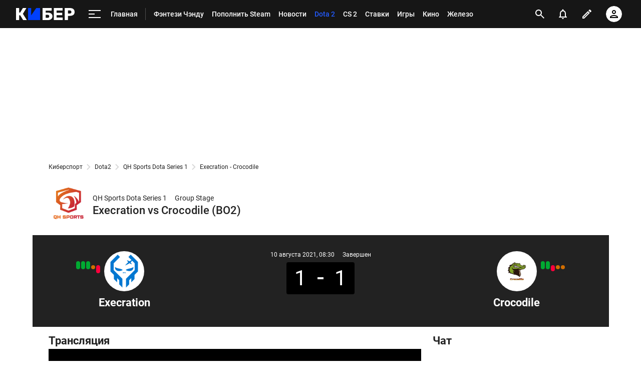

--- FILE ---
content_type: text/html; charset=utf-8
request_url: https://cyber.sports.ru/dota2/match/execration-crocodile-2021-08-10/
body_size: 78784
content:
<!DOCTYPE html>
<html>
<head>
    <meta charset="utf-8">
    <title>Execration vs Crocodile онлайн трансляция матча (LIVE): 10 Августа 2021 с турнира QH Sports Dota Series 1 по Dota 2 на Cyber.Sports.ru</title><meta name="description" content="Матч Execration vs Crocodile онлайн: трансляция, счет игры, прогнозы, статистика, видео, результаты и расписание ближайших игр турнира QH Sports Dota Series 1 по Дота 2 за 10-08-2021."/><link rel="canonical" href="https://cyber.sports.ru/dota2/match/execration-crocodile-2021-08-10/"><link rel="image_src" href=""/>
    <meta name="viewport" content="width=device-width, initial-scale=1.0, maximum-scale=1.0, user-scalable=no">
    <meta name="apple-mobile-web-app-capable" content="yes">
    <meta name="mobile-web-app-capable" content="yes">
    <link rel="Shortcut Icon" type="image/x-icon" href="/favicon.ico?v=2" />
    <style type="text/css">
        /* roboto-regular - cyrillic-ext_latin */
        @font-face {
            font-family: 'Roboto';
            font-style: normal;
            font-weight: 400;
            src: local('Roboto'), local('Roboto-Regular'), url('https://st.s5o.ru/build/fonts/roboto-v18-cyrillic-ext_latin-regular.woff2') format('woff2'), /* Chrome 26+, Opera 23+, Firefox 39+ */ url('https://st.s5o.ru/build/fonts/roboto-v18-cyrillic-ext_latin-regular.woff') format('woff');
            /* Chrome 6+, Firefox 3.6+, IE 9+, Safari 5.1+ */
            font-display: swap; }

        /* roboto-italic - cyrillic-ext_latin */
        @font-face {
            font-family: 'Roboto';
            font-style: italic;
            font-weight: 400;
            src: local('Roboto Italic'), local('Roboto-Italic'), url('https://st.s5o.ru/build/fonts/roboto-v18-cyrillic-ext_latin-italic.woff2') format('woff2'), /* Chrome 26+, Opera 23+, Firefox 39+ */ url('https://st.s5o.ru/build/fonts/roboto-v18-cyrillic-ext_latin-italic.woff') format('woff');
            /* Chrome 6+, Firefox 3.6+, IE 9+, Safari 5.1+ */
            font-display: swap; }

        /* roboto-500 - cyrillic-ext_latin */
        @font-face {
            font-family: 'Roboto';
            font-style: normal;
            font-weight: 500;
            src: local('Roboto Medium'), local('Roboto-Medium'), url('https://st.s5o.ru/build/fonts/roboto-v18-cyrillic-ext_latin-500.woff2') format('woff2'), /* Chrome 26+, Opera 23+, Firefox 39+ */ url('https://st.s5o.ru/build/fonts/roboto-v18-cyrillic-ext_latin-500.woff') format('woff');
            /* Chrome 6+, Firefox 3.6+, IE 9+, Safari 5.1+ */
            font-display: swap; }

        /* roboto-700 - cyrillic-ext_latin */
        @font-face {
            font-family: 'Roboto';
            font-style: normal;
            font-weight: 700;
            src: local('Roboto Bold'), local('Roboto-Bold'), url('https://st.s5o.ru/build/fonts/roboto-v18-cyrillic-ext_latin-700.woff2') format('woff2'), /* Chrome 26+, Opera 23+, Firefox 39+ */ url('https://st.s5o.ru/build/fonts/roboto-v18-cyrillic-ext_latin-700.woff') format('woff');
            /* Chrome 6+, Firefox 3.6+, IE 9+, Safari 5.1+ */
            font-display: swap; }

        /* roboto-700italic - cyrillic-ext_latin */
        @font-face {
            font-family: 'Roboto';
            font-style: italic;
            font-weight: 700;
            src: local('Roboto Bold Italic'), local('Roboto-BoldItalic'), url('https://st.s5o.ru/build/fonts/roboto-v18-cyrillic-ext_latin-700italic.woff2') format('woff2'), /* Chrome 26+, Opera 23+, Firefox 39+ */ url('https://st.s5o.ru/build/fonts/roboto-v18-cyrillic-ext_latin-700italic.woff') format('woff');
            /* Chrome 6+, Firefox 3.6+, IE 9+, Safari 5.1+ */
            font-display: swap; }
    </style>
    

    <script>window._env_ = {"SERVER_HOSTNAME":"cyber.sports.ru","SERVER_BACKEND_ORIGIN":"cyber.sports.ru","CLIENT_GATEWAY_PATH":"https://cyber.sports.ru/gql/graphql/","USE_DEPRECATED_GRAPHQL_SERVICE":"false"};</script>
    <link rel="stylesheet" href="https://senoval.cdn.sports.ru/star/public/main-847da2bd.css"><link rel="stylesheet" href="https://senoval.cdn.sports.ru/star/public/section-container-19c01b41.css"><link rel="stylesheet" href="https://senoval.cdn.sports.ru/star/public/main-8a95c9cf.css"><link rel="stylesheet" href="https://senoval.cdn.sports.ru/star/public/section-container-19c01b41.css"><link rel="stylesheet" href="https://senoval.cdn.sports.ru/star/public/wrapped-match-teaser-7360bd38.css"><link rel="stylesheet" href="https://senoval.cdn.sports.ru/star/public/index-68f5bf70.css"><link rel="stylesheet" href="https://senoval.cdn.sports.ru/star/public/index-4141546d.css"><link rel="stylesheet" href="https://senoval.cdn.sports.ru/star/public/index-2ce779a9.css"><link rel="stylesheet" href="https://senoval.cdn.sports.ru/star/public/index-7d975df9.css"><link rel="stylesheet" href="https://senoval.cdn.sports.ru/star/public/index-1023cd7b.css"><link rel="stylesheet" href="https://senoval.cdn.sports.ru/star/public/betting-bar-afc3b8d4.css"><link rel="stylesheet" href="https://senoval.cdn.sports.ru/star/public/index-f21b2c39.css"><link rel="stylesheet" href="https://senoval.cdn.sports.ru/star/public/two-columns-eb529dec.css"><link rel="stylesheet" href="https://senoval.cdn.sports.ru/star/public/main-d90d2e4c.css"><link rel="stylesheet" href="https://senoval.cdn.sports.ru/star/public/index-49043167.css"><link rel="stylesheet" href="https://senoval.cdn.sports.ru/star/public/index-31b627b5.css"><link rel="stylesheet" href="https://senoval.cdn.sports.ru/star/public/index-ed5f9692.css"><link rel="stylesheet" href="https://senoval.cdn.sports.ru/star/public/index-199c13c7.css"><link rel="stylesheet" href="https://senoval.cdn.sports.ru/star/public/one-column-55c5c430.css"><link rel="stylesheet" href="https://senoval.cdn.sports.ru/star/public/index-286d0079.css"><link rel="stylesheet" href="https://senoval.cdn.sports.ru/star/public/bets-mini-widget-5e8fe0d7.css"><link rel="stylesheet" href="https://senoval.cdn.sports.ru/star/public/index-c4ab7f4b.css"><link rel="stylesheet" href="https://senoval.cdn.sports.ru/star/public/tag-paging-291e5f9d.css"><link rel="stylesheet" href="https://senoval.cdn.sports.ru/star/public/paging-9fa3b3b4.css"><link rel="stylesheet" href="https://senoval.cdn.sports.ru/star/public/about-9aad0dec.css"><link rel="stylesheet" href="https://senoval.cdn.sports.ru/star/public/section-container-19c01b41.css"><link rel="stylesheet" href="https://senoval.cdn.sports.ru/star/public/ad-banner-022b1a2d.css"><link rel="modulepreload" crossorigin href="https://senoval.cdn.sports.ru/star/public/main-1cbd38ad.js"><link rel="modulepreload" crossorigin href="https://senoval.cdn.sports.ru/star/public/ad-banner-83da3cce.js"><link rel="stylesheet" href="https://senoval.cdn.sports.ru/star/public/index-f0651aa3.css"><link rel="stylesheet" href="https://senoval.cdn.sports.ru/star/public/ad-banner-022b1a2d.css"><link rel="modulepreload" crossorigin href="https://senoval.cdn.sports.ru/star/public/online-main-57b0fcae.js"><link rel="modulepreload" crossorigin href="https://senoval.cdn.sports.ru/star/public/index-bf81fe9c.js"><link rel="stylesheet" href="https://senoval.cdn.sports.ru/star/public/main-b9d90a4d.css"><link rel="stylesheet" href="https://senoval.cdn.sports.ru/star/public/section-container-19c01b41.css"><link rel="stylesheet" href="https://senoval.cdn.sports.ru/star/public/header-655277ab.css"><link rel="stylesheet" href="https://senoval.cdn.sports.ru/star/public/index-f21b2c39.css"><link rel="stylesheet" href="https://senoval.cdn.sports.ru/star/public/wrapped-match-teaser-7360bd38.css"><link rel="stylesheet" href="https://senoval.cdn.sports.ru/star/public/index-68f5bf70.css"><link rel="stylesheet" href="https://senoval.cdn.sports.ru/star/public/index-4141546d.css"><link rel="stylesheet" href="https://senoval.cdn.sports.ru/star/public/index-2ce779a9.css"><link rel="stylesheet" href="https://senoval.cdn.sports.ru/star/public/index-7d975df9.css"><link rel="stylesheet" href="https://senoval.cdn.sports.ru/star/public/index-1023cd7b.css"><link rel="stylesheet" href="https://senoval.cdn.sports.ru/star/public/betting-bar-afc3b8d4.css"><link rel="stylesheet" href="https://senoval.cdn.sports.ru/star/public/one-column-55c5c430.css"><link rel="stylesheet" href="https://senoval.cdn.sports.ru/star/public/index-c4ab7f4b.css"><link rel="stylesheet" href="https://senoval.cdn.sports.ru/star/public/index-49043167.css"><link rel="stylesheet" href="https://senoval.cdn.sports.ru/star/public/teaser-eac17eb8.css"><link rel="stylesheet" href="https://senoval.cdn.sports.ru/star/public/index-231f8f3d.css"><link rel="stylesheet" href="https://senoval.cdn.sports.ru/star/public/index-ed5f9692.css"><link rel="stylesheet" href="https://senoval.cdn.sports.ru/star/public/footer-01c77463.css"><link rel="stylesheet" href="https://senoval.cdn.sports.ru/star/public/teaser-bookmaker-ace35a23.css"><link rel="stylesheet" href="https://senoval.cdn.sports.ru/star/public/index-28595513.css"><link rel="stylesheet" href="https://senoval.cdn.sports.ru/star/public/index-199c13c7.css"><link rel="stylesheet" href="https://senoval.cdn.sports.ru/star/public/handler-62b003ba.css"><link rel="stylesheet" href="https://senoval.cdn.sports.ru/star/public/index-31b627b5.css"><link rel="stylesheet" href="https://senoval.cdn.sports.ru/star/public/index-fa7546f4.css"><link rel="stylesheet" href="https://senoval.cdn.sports.ru/star/public/index-f0c30cb2.css"><link rel="stylesheet" href="https://senoval.cdn.sports.ru/star/public/index-8852dcf7.css"><link rel="stylesheet" href="https://senoval.cdn.sports.ru/star/public/index-9dd3e271.css"><link rel="stylesheet" href="https://senoval.cdn.sports.ru/star/public/index-109deb11.css"><link rel="stylesheet" href="https://senoval.cdn.sports.ru/star/public/index-d2ad5085.css"><link rel="stylesheet" href="https://senoval.cdn.sports.ru/star/public/two-columns-eb529dec.css"><link rel="stylesheet" href="https://senoval.cdn.sports.ru/star/public/index-0dd81f03.css"><link rel="stylesheet" href="https://senoval.cdn.sports.ru/star/public/index-806c3e7c.css"><link rel="stylesheet" href="https://senoval.cdn.sports.ru/star/public/ad-banner-022b1a2d.css"><link rel="stylesheet" href="https://senoval.cdn.sports.ru/star/public/index-4fb42c44.css"><link rel="stylesheet" href="https://senoval.cdn.sports.ru/star/public/index-ed744c74.css"><link rel="stylesheet" href="https://senoval.cdn.sports.ru/star/public/index-90ef622c.css"><link rel="stylesheet" href="https://senoval.cdn.sports.ru/star/public/index-9312ee04.css"><link rel="stylesheet" href="https://senoval.cdn.sports.ru/star/public/index-286d0079.css"><link rel="stylesheet" href="https://senoval.cdn.sports.ru/star/public/bets-mini-widget-5e8fe0d7.css"><link rel="stylesheet" href="https://senoval.cdn.sports.ru/star/public/tag-paging-291e5f9d.css"><link rel="stylesheet" href="https://senoval.cdn.sports.ru/star/public/paging-9fa3b3b4.css"><link rel="stylesheet" href="https://senoval.cdn.sports.ru/star/public/section-container-19c01b41.css"><link rel="modulepreload" crossorigin href="https://senoval.cdn.sports.ru/star/public/main-b7515629.js"><link rel="modulepreload" crossorigin href="https://senoval.cdn.sports.ru/star/public/header-c4f77008.js"><link rel="modulepreload" crossorigin href="https://senoval.cdn.sports.ru/star/public/one-column-a0ef48aa.js"><link rel="modulepreload" crossorigin href="https://senoval.cdn.sports.ru/star/public/index-433a8faf.js"><link rel="modulepreload" crossorigin href="https://senoval.cdn.sports.ru/star/public/index-4359d1ff.js"><link rel="modulepreload" crossorigin href="https://senoval.cdn.sports.ru/star/public/index-28542ef3.js"><link rel="modulepreload" crossorigin href="https://senoval.cdn.sports.ru/star/public/wrapped-match-teaser-d45401cd.js"><link rel="modulepreload" crossorigin href="https://senoval.cdn.sports.ru/star/public/index-675659b6.js"><link rel="modulepreload" crossorigin href="https://senoval.cdn.sports.ru/star/public/index-1aeb8251.js"><link rel="modulepreload" crossorigin href="https://senoval.cdn.sports.ru/star/public/handler-f677abfa.js"><link rel="modulepreload" crossorigin href="https://senoval.cdn.sports.ru/star/public/two-columns-1d423fbf.js"><link rel="modulepreload" crossorigin href="https://senoval.cdn.sports.ru/star/public/index-67aa748d.js"><link rel="modulepreload" crossorigin href="https://senoval.cdn.sports.ru/star/public/index-120adfb3.js"><link rel="modulepreload" crossorigin href="https://senoval.cdn.sports.ru/star/public/index-fa55ade5.js"><link rel="modulepreload" crossorigin href="https://senoval.cdn.sports.ru/star/public/index-a3ddff19.js"><link rel="modulepreload" crossorigin href="https://senoval.cdn.sports.ru/star/public/index-7c56288a.js"><link rel="modulepreload" crossorigin href="https://senoval.cdn.sports.ru/star/public/index-c4abea68.js"><link rel="modulepreload" crossorigin href="https://senoval.cdn.sports.ru/star/public/index-8d93a649.js"><link rel="modulepreload" crossorigin href="https://senoval.cdn.sports.ru/star/public/index-52802abf.js"><link rel="modulepreload" crossorigin href="https://senoval.cdn.sports.ru/star/public/index-2705a0de.js"><link rel="modulepreload" crossorigin href="https://senoval.cdn.sports.ru/star/public/index-1b021da5.js"><link rel="modulepreload" crossorigin href="https://senoval.cdn.sports.ru/star/public/index-7ebf9725.js"><link rel="modulepreload" crossorigin href="https://senoval.cdn.sports.ru/star/public/index-792877b4.js">
    <!--styles-->
    <link rel="stylesheet" href="https://st.s5o.ru/build/export/main.9a62cb.css">
    <script>
            window.dataLayer = window.dataLayer || [];
            window.Sports = window.Sports || {};
            window.Sports.analyticsData = {"page_type":"online","page_id":"dota_2021_qh_sports_dota","page_section":[1030946190],"page_tags":{"main":[null,161030546,0],"other":[]}};

            window.dataLayer.push({"event":"page_data","page_type":"online","page_id":"dota_2021_qh_sports_dota","page_section":[1030946190],"page_tags":{"main":[null,161030546,0],"other":[]}});
        </script>


    <!-- Google Tag Manager -->
    <script>(function(){
    function getCookie(name) {
        let matches = document.cookie.match(new RegExp(
            '(?:^|; )' + name.replace(/([.$?*|{}()[]\/+^])/g, '\$1') + '=([^;]*)',
        ));
        return matches ? decodeURIComponent(matches[1]) : undefined;
    }
    window.Sports = window.Sports || {};
    var stmId = 'MT88Z7Z2';
    var gtmId = 'GTM-' + stmId;
    var gtmPath = 'https://www.googletagmanager.com/gtm.js?id=';
    var gtmProxyPath = 'https://t.sports.ru/manager/' + stmId + '.js?l=dataLayer';
    function gtm(w, d, s, l, i, p) {
        w[l] = w[l] || [];
        w[l].push({ 'gtm.start': new Date().getTime(), 'event': 'gtm.js' });
        var f = d.getElementsByTagName(s)[0], j = d.createElement(s), dl = l != 'dataLayer' ? '&l=' + l : '';
        j.async = true;
        j.src = p + i + dl;
        j.onerror = function () {
            window.Sports.queueOfErrors = window.Sports.queueOfErrors || [];
            window.Sports.queueOfErrors.push({ message: '[SPORTS][GTM]: не удалось загрузить скрипт stm' });
            if (p === gtmPath) return;
            j.remove();
            gtm(window, document, 'script', 'dataLayer', gtmId, gtmPath);
        };
        f.parentNode.insertBefore(j, f);
    }

    async function gtm2(w, d, s, l, i, p) {
        w[l] = w[l] || [];
        w[l].push({ 'gtm.start': new Date().getTime(), 'event': 'gtm.js' });
        const f = d.getElementsByTagName(s)[0], j = d.createElement(s), dl = l != 'dataLayer' ? '&l=' + l : '';
        try {
            const controller = new AbortController();

            const timeoutId = setTimeout(() => {
                controller.abort();
            }, 1500);

            const response = await fetch(p + i + dl, {
                signal: controller.signal, // принудительное прерывание запроса через 1.5 секунды
                headers: {
                    'user-id': getCookie('suida'),
                },
        
            });

            if (response.ok) {
                const script = await response.text();

                eval(script);
            }

            clearTimeout(timeoutId);
        } catch (error) {
            window.Sports.queueOfErrors = window.Sports.queueOfErrors || [];
            window.Sports.queueOfErrors.push({ message: '[SPORTS][GTM]: не удалось загрузить скрипт stm' });
            if (p === gtmPath) return;
            gtm(window, document, 'script', 'dataLayer', gtmId, gtmPath);
        }
    }

    gtm2(window, document, 'script', 'dataLayer', '', gtmProxyPath);
})();</script><script>(function(w,d,s,l,i){w[l]=w[l]||[];w[l].push({'gtm.start':
new Date().getTime(),event:'gtm.js'});var f=d.getElementsByTagName(s)[0],
j=d.createElement(s),dl=l!='dataLayer'?'&l='+l:'';j.async=true;j.src=
'https://www.googletagmanager.com/gtm.js?id='+i+dl;f.parentNode.insertBefore(j,f);
})(window,document,'script','dataLayer','GTM-5H24MV2W');</script>
    <!-- End Google Tag Manager -->

  <script type="module" crossorigin src="https://senoval.cdn.sports.ru/star/public/template-56997fa2.js"></script>
  <link rel="stylesheet" href="https://senoval.cdn.sports.ru/star/public/template-5a0af9ab.css">
</head>
<body class="context-cyber theme-cyber">
<!-- Google Tag Manager (noscript) -->
<noscript><iframe src="https://www.googletagmanager.com/ns.html?id=GTM-5H24MV2W" 
height="0" width="0" style="display:none;visibility:hidden"></iframe></noscript><noscript><iframe src="https://www.googletagmanager.com/ns.html?id=GTM-MT88Z7Z2" 
height="0" width="0" style="display:none;visibility:hidden"></iframe></noscript>
<!-- End Google Tag Manager (noscript) -->


<div class="layout layout--main"><div><div id="app"><div><!--[--><!--[--><header class="header" data-v-21e1d902><div class="header__smart-app" data-v-21e1d902><!----></div><div class="navigation-top" data-v-21e1d902><div class="navigation-top__wrapper" data-v-21e1d902><a href="/" class="navigation-top__logo" data-v-21e1d902><svg width='117' height='24' viewBox='0 0 117 24' fill='none' xmlns='http://www.w3.org/2000/svg'> <path d='M47.3198 24C47.4497 24 47.5797 24 47.7097 24C47.8985 24 48.0516 23.8465 48.0516 23.6572C48.0516 23.4858 48.0516 23.3142 48.0516 23.1428V0.857142C48.0516 0.685714 48.0516 0.514286 48.0516 0.342858C48.0516 0.153502 47.8985 0 47.7097 0C47.5387 0 47.3677 0 47.1967 0H41.1295C40.8331 0 40.5937 0.0628571 40.4113 0.188572C40.2289 0.314286 40.0807 0.468571 39.9667 0.651428L30.2538 14.64V0.857142C30.2538 0.742818 30.2559 0.573558 30.2601 0.349361C30.2637 0.160039 30.1135 0.00365321 29.9247 0C29.9225 0 29.9204 0 29.9181 0C29.667 0 29.4825 0 29.3646 0H24.9526C24.7863 0 24.6198 0 24.4534 0C24.2645 0 24.1113 0.153502 24.1113 0.342858C24.1113 0.514286 24.1113 0.685714 24.1113 0.857142V23.1086C24.1113 23.2914 24.1113 23.4743 24.1113 23.6572C24.1113 23.8465 24.2645 24 24.4534 24C24.6198 24 24.7863 24 24.9526 24H47.3198Z' fill='#0040FC'/> <path d='M70.795 0C70.9838 0 71.137 0.153502 71.137 0.342858V4.81763C71.137 5.00057 70.9937 5.15128 70.8115 5.16009C70.5764 5.17146 70.3999 5.17714 70.282 5.17714H59.1668V9.22286H63.9207C66.6567 9.22286 68.8113 9.87425 70.3846 11.1772C71.9578 12.48 72.7444 14.2628 72.7444 16.5258C72.7444 17.5771 72.5506 18.5543 72.163 19.4572C71.7754 20.36 71.2111 21.1486 70.47 21.8228C69.7291 22.4971 68.8171 23.0286 67.734 23.4172C66.651 23.8057 65.3799 24 63.9207 24H53.3527C53.1639 24 53.0107 23.8465 53.0107 23.6572V0.342858C53.0107 0.153502 53.1639 0 53.3527 0H70.795ZM63.3735 13.5772H59.1668V19.5428H63.3735C64.0347 19.5428 64.5876 19.4 65.0322 19.1142C65.4768 18.8286 65.8131 18.4514 66.0411 17.9828C66.2692 17.5143 66.3832 17.0171 66.3832 16.4914C66.3832 15.6914 66.1266 15.0057 65.6137 14.4342C65.1006 13.8629 64.3539 13.5772 63.3735 13.5772Z' fill='white'/> <path d='M92.4097 24C92.5773 24 92.8388 24 93.1961 24C93.1961 23.5581 93.1961 23.261 93.1961 23.1086V19.8858C93.1961 19.7142 93.1961 19.5428 93.1961 19.3714C93.1961 19.1821 93.0432 19.0286 92.8545 19.0286C92.6832 19.0286 92.5119 19.0286 92.3416 19.0286H81.0552V14.2286H91.3154C91.4825 14.2286 91.7676 14.2286 92.1703 14.2286C92.1703 13.8095 92.1703 13.5238 92.1703 13.3714V10.3886C92.1703 10.221 92.1703 9.95806 92.1703 9.6C91.7676 9.6 91.4825 9.6 91.3154 9.6H81.0552V4.97142H92.1703C92.2827 4.97142 92.4475 4.97142 92.6657 4.97142C92.8545 4.97142 93.0082 4.81793 93.0082 4.62858C93.0082 4.62337 93.0073 4.61816 93.0073 4.61297C92.9963 4.37347 92.9907 4.19582 92.9907 4.08V0.857142C92.9907 0.74446 92.9963 0.578406 93.0064 0.358981C93.0156 0.169835 92.8701 0.00928366 92.6814 0.000379296C92.6758 0 92.6703 0 92.6648 0C92.4272 0 92.2514 0 92.1363 0H76.1646C76.0277 0 75.8909 0 75.7542 0C75.5652 0 75.4121 0.153502 75.4121 0.342858C75.4121 0.514286 75.4121 0.685714 75.4121 0.857142V23.1428C75.4121 23.3142 75.4121 23.4858 75.4121 23.6572C75.4121 23.8465 75.5652 24 75.7542 24C75.8909 24 76.0277 24 76.1646 24H92.4097Z' fill='white'/> <path d='M107.594 0C109.487 0 111.135 0.291428 112.537 0.874286C113.938 1.45714 115.033 2.33142 115.82 3.49714C116.607 4.66286 117 6.13714 117 7.92C117 9.68003 116.607 11.1314 115.82 12.2742C115.033 13.4171 113.938 14.2628 112.537 14.8114C111.135 15.36 109.487 15.6342 107.594 15.6342H103.628V23.6572C103.628 23.8465 103.475 24 103.285 24H97.4712C97.2825 24 97.1296 23.8465 97.1296 23.6572V0.342858C97.1296 0.153502 97.2825 0 97.4712 0H107.594ZM107.39 4.83428H103.628V10.9714H107.39C108.37 10.9714 109.15 10.72 109.732 10.2172C110.313 9.71428 110.604 8.94858 110.604 7.92C110.604 7.05143 110.354 6.32 109.852 5.72572C109.35 5.13143 108.53 4.83428 107.39 4.83428Z' fill='white'/> <path d='M5.26687 24C5.44928 24 5.63167 24 5.81408 24C6.00296 24 6.15608 23.8465 6.15608 23.6572C6.15608 23.4858 6.15608 23.3142 6.15608 23.1428V14.6058H8.44751L13.7486 23.3486C13.7514 23.3514 13.798 23.4191 13.8885 23.5518C14.0797 23.8323 14.3967 24 14.7355 24C14.8062 24 14.8762 24 14.9456 24H20.0073C20.3135 24 20.6199 24 20.9261 24C21.1151 24 21.2681 23.8465 21.2681 23.6572C21.2681 23.5924 21.2499 23.529 21.2154 23.4742C20.9691 23.0828 20.7228 22.6914 20.4766 22.3002C18.9739 19.9122 16.7198 16.3302 13.7144 11.5542L20.0757 1.13142C20.1188 1.06653 20.2347 0.857671 20.4234 0.504852C20.5126 0.337967 20.4501 0.130151 20.2836 0.0406838C20.2339 0.0139759 20.1784 0 20.122 0C19.7951 0 19.5858 0 19.4942 0H14.5352C14.4501 0 14.3534 0 14.2451 0C13.8928 0 13.5651 0.181236 13.3772 0.480027C13.3333 0.549831 13.2975 0.606965 13.2697 0.651428L8.24231 9.12H6.15608V0.857142C6.15608 0.685714 6.15608 0.514286 6.15608 0.342858C6.15608 0.153502 6.00296 0 5.81408 0C5.63167 0 5.44928 0 5.26687 0H0.855011C0.684009 0 0.513007 0 0.342005 0C0.15312 0 0 0.153502 0 0.342858C0 0.514286 0 0.685714 0 0.857142V23.1428C0 23.3142 0 23.4858 0 23.6572C0 23.8465 0.15312 24 0.342005 24C0.513007 24 0.684009 24 0.855011 24H5.26687Z' fill='white'/> </svg></a><!----><div id="popup-anchor-search" class="anchor-wrapper navigation-top__content" data-v-8a99a028 data-v-21e1d902><!--[--><div class="navigation-content-block" data-v-1f7bb174 data-v-21e1d902><div id="popup-anchor-burger" class="anchor-wrapper" data-v-8a99a028 data-v-1f7bb174><!--[--><div class="navigation-burger navigation-content-block__burger-desktop" data-v-1f7bb174><div class="navigation-burger__container"><button class="navigation-burger-button" aria-label="меню"><span class="navigation-burger-button__icon"><span></span><span></span><span></span></span></button><a class="navigation-burger-title" href="/" title="Главная"><span class="navigation-burger-title__text">Главная</span></a></div><div class="navigation-burger__dropdown" style="display:none;"><div class="navigation-burger__dropdown-arrow"></div></div></div><!--]--></div><nav id="navigation-navbar" class="navigation-navbar navigation-content-block__navbar" data-v-50837565 data-v-1f7bb174><!----><ul class="seo-block" style="width:0;height:0;margin:0;padding:0;visibility:hidden;display:block;position:fixed;" data-v-50837565><!--[--><li style="width:0;height:0;margin:0;padding:0;visibility:hidden;display:block;position:fixed;"><a href="/" style="width:0;height:0;margin:0;padding:0;visibility:hidden;display:block;position:fixed;">Главная</a></li><li style="width:0;height:0;margin:0;padding:0;visibility:hidden;display:block;position:fixed;"><a href style="width:0;height:0;margin:0;padding:0;visibility:hidden;display:block;position:fixed;">Главная группа</a></li><li style="width:0;height:0;margin:0;padding:0;visibility:hidden;display:block;position:fixed;"><a href="https://sirena.world/4iw0mx" style="width:0;height:0;margin:0;padding:0;visibility:hidden;display:block;position:fixed;">Фэнтези Чэнду</a></li><li style="width:0;height:0;margin:0;padding:0;visibility:hidden;display:block;position:fixed;"><a href="/kak-popolnit-steam/?ref=kiber-seo" style="width:0;height:0;margin:0;padding:0;visibility:hidden;display:block;position:fixed;">Пополнить Steam</a></li><li style="width:0;height:0;margin:0;padding:0;visibility:hidden;display:block;position:fixed;"><a href="/news/" style="width:0;height:0;margin:0;padding:0;visibility:hidden;display:block;position:fixed;">Новости</a></li><li style="width:0;height:0;margin:0;padding:0;visibility:hidden;display:block;position:fixed;"><a href="/dota2/" style="width:0;height:0;margin:0;padding:0;visibility:hidden;display:block;position:fixed;">Dota 2</a></li><li style="width:0;height:0;margin:0;padding:0;visibility:hidden;display:block;position:fixed;"><a href="/cs/" style="width:0;height:0;margin:0;padding:0;visibility:hidden;display:block;position:fixed;">CS 2</a></li><li style="width:0;height:0;margin:0;padding:0;visibility:hidden;display:block;position:fixed;"><a href="/betting/" style="width:0;height:0;margin:0;padding:0;visibility:hidden;display:block;position:fixed;">Ставки</a></li><li style="width:0;height:0;margin:0;padding:0;visibility:hidden;display:block;position:fixed;"><a href="/games/" style="width:0;height:0;margin:0;padding:0;visibility:hidden;display:block;position:fixed;">Игры</a></li><li style="width:0;height:0;margin:0;padding:0;visibility:hidden;display:block;position:fixed;"><a href="/cinema/" style="width:0;height:0;margin:0;padding:0;visibility:hidden;display:block;position:fixed;">Кино</a></li><li style="width:0;height:0;margin:0;padding:0;visibility:hidden;display:block;position:fixed;"><a href="/tech/" style="width:0;height:0;margin:0;padding:0;visibility:hidden;display:block;position:fixed;">Железо</a></li><li style="width:0;height:0;margin:0;padding:0;visibility:hidden;display:block;position:fixed;"><a href="/dota2/match/" style="width:0;height:0;margin:0;padding:0;visibility:hidden;display:block;position:fixed;">Матчи Dota 2</a></li><li style="width:0;height:0;margin:0;padding:0;visibility:hidden;display:block;position:fixed;"><a href="/memes/" style="width:0;height:0;margin:0;padding:0;visibility:hidden;display:block;position:fixed;">Мемы</a></li><li style="width:0;height:0;margin:0;padding:0;visibility:hidden;display:block;position:fixed;"><a href="/streamers-twitch/" style="width:0;height:0;margin:0;padding:0;visibility:hidden;display:block;position:fixed;">Стримеры и Твич</a></li><li style="width:0;height:0;margin:0;padding:0;visibility:hidden;display:block;position:fixed;"><a href="/dota2/" style="width:0;height:0;margin:0;padding:0;visibility:hidden;display:block;position:fixed;">Dota 2</a></li><li style="width:0;height:0;margin:0;padding:0;visibility:hidden;display:block;position:fixed;"><a href style="width:0;height:0;margin:0;padding:0;visibility:hidden;display:block;position:fixed;">Главная группа</a></li><li style="width:0;height:0;margin:0;padding:0;visibility:hidden;display:block;position:fixed;"><a href="https://sirena.world/bftoud" style="width:0;height:0;margin:0;padding:0;visibility:hidden;display:block;position:fixed;">Пикер</a></li><li style="width:0;height:0;margin:0;padding:0;visibility:hidden;display:block;position:fixed;"><a href="https://sirena.world/w3ch82" style="width:0;height:0;margin:0;padding:0;visibility:hidden;display:block;position:fixed;">Пикер</a></li><li style="width:0;height:0;margin:0;padding:0;visibility:hidden;display:block;position:fixed;"><a href="/dota2/news/" style="width:0;height:0;margin:0;padding:0;visibility:hidden;display:block;position:fixed;">Новости </a></li><li style="width:0;height:0;margin:0;padding:0;visibility:hidden;display:block;position:fixed;"><a href="/dota2/blogs/" style="width:0;height:0;margin:0;padding:0;visibility:hidden;display:block;position:fixed;">Посты</a></li><li style="width:0;height:0;margin:0;padding:0;visibility:hidden;display:block;position:fixed;"><a href="/dota2/match/" style="width:0;height:0;margin:0;padding:0;visibility:hidden;display:block;position:fixed;">Матчи</a></li><li style="width:0;height:0;margin:0;padding:0;visibility:hidden;display:block;position:fixed;"><a href="/betting/betboom-news/" style="width:0;height:0;margin:0;padding:0;visibility:hidden;display:block;position:fixed;">Новости BetBoom</a></li><li style="width:0;height:0;margin:0;padding:0;visibility:hidden;display:block;position:fixed;"><a href="/dota2/blogs/2478323.html" style="width:0;height:0;margin:0;padding:0;visibility:hidden;display:block;position:fixed;">Календарь</a></li><li style="width:0;height:0;margin:0;padding:0;visibility:hidden;display:block;position:fixed;"><a href="https://sirena.world/y67o8t" style="width:0;height:0;margin:0;padding:0;visibility:hidden;display:block;position:fixed;">Пополнить Steam</a></li><li style="width:0;height:0;margin:0;padding:0;visibility:hidden;display:block;position:fixed;"><a href="/dota2/blogs/3314800.html" style="width:0;height:0;margin:0;padding:0;visibility:hidden;display:block;position:fixed;">Лучшие герои Доты</a></li><li style="width:0;height:0;margin:0;padding:0;visibility:hidden;display:block;position:fixed;"><a href="/other/sports-ranking/" style="width:0;height:0;margin:0;padding:0;visibility:hidden;display:block;position:fixed;">Рейтинг Кибера</a></li><li style="width:0;height:0;margin:0;padding:0;visibility:hidden;display:block;position:fixed;"><a href="/dota2/club/" style="width:0;height:0;margin:0;padding:0;visibility:hidden;display:block;position:fixed;">Команды</a></li><li style="width:0;height:0;margin:0;padding:0;visibility:hidden;display:block;position:fixed;"><a href="/dota2/club/team-spirit/" style="width:0;height:0;margin:0;padding:0;visibility:hidden;display:block;position:fixed;">Team Spirit</a></li><li style="width:0;height:0;margin:0;padding:0;visibility:hidden;display:block;position:fixed;"><a href="/dota2/club/betboom-team/" style="width:0;height:0;margin:0;padding:0;visibility:hidden;display:block;position:fixed;">BetBoom</a></li><li style="width:0;height:0;margin:0;padding:0;visibility:hidden;display:block;position:fixed;"><a href="/dota2/club/virtus-pro/" style="width:0;height:0;margin:0;padding:0;visibility:hidden;display:block;position:fixed;">Virtus.pro</a></li><li style="width:0;height:0;margin:0;padding:0;visibility:hidden;display:block;position:fixed;"><a href="/dota2/club/parivision/" style="width:0;height:0;margin:0;padding:0;visibility:hidden;display:block;position:fixed;">PARIVISION</a></li><li style="width:0;height:0;margin:0;padding:0;visibility:hidden;display:block;position:fixed;"><a href="/dota2/club/gaimin-gladiators/" style="width:0;height:0;margin:0;padding:0;visibility:hidden;display:block;position:fixed;">Gaimin Gladiators</a></li><li style="width:0;height:0;margin:0;padding:0;visibility:hidden;display:block;position:fixed;"><a href="/dota2/club/team-liquid/" style="width:0;height:0;margin:0;padding:0;visibility:hidden;display:block;position:fixed;">Team Liquid </a></li><li style="width:0;height:0;margin:0;padding:0;visibility:hidden;display:block;position:fixed;"><a href="/dota2/club/tundra-esports/" style="width:0;height:0;margin:0;padding:0;visibility:hidden;display:block;position:fixed;">Tundra </a></li><li style="width:0;height:0;margin:0;padding:0;visibility:hidden;display:block;position:fixed;"><a href="/dota2/club/aurora/" style="width:0;height:0;margin:0;padding:0;visibility:hidden;display:block;position:fixed;">Aurora</a></li><li style="width:0;height:0;margin:0;padding:0;visibility:hidden;display:block;position:fixed;"><a href="/dota2/club/falcons/" style="width:0;height:0;margin:0;padding:0;visibility:hidden;display:block;position:fixed;">Falcons</a></li><li style="width:0;height:0;margin:0;padding:0;visibility:hidden;display:block;position:fixed;"><a href="/dota2/tournament/" style="width:0;height:0;margin:0;padding:0;visibility:hidden;display:block;position:fixed;">Турниры</a></li><li style="width:0;height:0;margin:0;padding:0;visibility:hidden;display:block;position:fixed;"><a href="/dota2/tournament/international/" style="width:0;height:0;margin:0;padding:0;visibility:hidden;display:block;position:fixed;">The International</a></li><li style="width:0;height:0;margin:0;padding:0;visibility:hidden;display:block;position:fixed;"><a href="/dota2/tournament/riyadh-masters/" style="width:0;height:0;margin:0;padding:0;visibility:hidden;display:block;position:fixed;">Esports World Cup</a></li><li style="width:0;height:0;margin:0;padding:0;visibility:hidden;display:block;position:fixed;"><a href="/dota2/tournament/blast-slam/" style="width:0;height:0;margin:0;padding:0;visibility:hidden;display:block;position:fixed;">BLAST Slam</a></li><li style="width:0;height:0;margin:0;padding:0;visibility:hidden;display:block;position:fixed;"><a href="/dota2/sportsman/" style="width:0;height:0;margin:0;padding:0;visibility:hidden;display:block;position:fixed;">Игроки</a></li><li style="width:0;height:0;margin:0;padding:0;visibility:hidden;display:block;position:fixed;"><a href="/players/yatoro/" style="width:0;height:0;margin:0;padding:0;visibility:hidden;display:block;position:fixed;">Yatoro</a></li><li style="width:0;height:0;margin:0;padding:0;visibility:hidden;display:block;position:fixed;"><a href="/players/dyrachyo/" style="width:0;height:0;margin:0;padding:0;visibility:hidden;display:block;position:fixed;">dyrachYO</a></li><li style="width:0;height:0;margin:0;padding:0;visibility:hidden;display:block;position:fixed;"><a href="/players/nightfall/" style="width:0;height:0;margin:0;padding:0;visibility:hidden;display:block;position:fixed;">Nightfall</a></li><li style="width:0;height:0;margin:0;padding:0;visibility:hidden;display:block;position:fixed;"><a href="/players/ramzes666/" style="width:0;height:0;margin:0;padding:0;visibility:hidden;display:block;position:fixed;">RAMZES666</a></li><li style="width:0;height:0;margin:0;padding:0;visibility:hidden;display:block;position:fixed;"><a href="/players/neta-33/" style="width:0;height:0;margin:0;padding:0;visibility:hidden;display:block;position:fixed;">33</a></li><li style="width:0;height:0;margin:0;padding:0;visibility:hidden;display:block;position:fixed;"><a href="/players/collapse/" style="width:0;height:0;margin:0;padding:0;visibility:hidden;display:block;position:fixed;">Collapse</a></li><li style="width:0;height:0;margin:0;padding:0;visibility:hidden;display:block;position:fixed;"><a href="/players/pure/" style="width:0;height:0;margin:0;padding:0;visibility:hidden;display:block;position:fixed;">Pure</a></li><li style="width:0;height:0;margin:0;padding:0;visibility:hidden;display:block;position:fixed;"><a href="/players/torontotokyo/" style="width:0;height:0;margin:0;padding:0;visibility:hidden;display:block;position:fixed;">TORONTOTOKYO</a></li><li style="width:0;height:0;margin:0;padding:0;visibility:hidden;display:block;position:fixed;"><a href="/players/gpk/" style="width:0;height:0;margin:0;padding:0;visibility:hidden;display:block;position:fixed;">Gpk</a></li><li style="width:0;height:0;margin:0;padding:0;visibility:hidden;display:block;position:fixed;"><a href="/players/larl/" style="width:0;height:0;margin:0;padding:0;visibility:hidden;display:block;position:fixed;">Larl</a></li><li style="width:0;height:0;margin:0;padding:0;visibility:hidden;display:block;position:fixed;"><a href="/players/malr1ne/" style="width:0;height:0;margin:0;padding:0;visibility:hidden;display:block;position:fixed;">Malr1ne</a></li><li style="width:0;height:0;margin:0;padding:0;visibility:hidden;display:block;position:fixed;"><a href="/players/nix/" style="width:0;height:0;margin:0;padding:0;visibility:hidden;display:block;position:fixed;">Nix</a></li><li style="width:0;height:0;margin:0;padding:0;visibility:hidden;display:block;position:fixed;"><a href style="width:0;height:0;margin:0;padding:0;visibility:hidden;display:block;position:fixed;">Прочее</a></li><li style="width:0;height:0;margin:0;padding:0;visibility:hidden;display:block;position:fixed;"><a href="/dota2/patches/" style="width:0;height:0;margin:0;padding:0;visibility:hidden;display:block;position:fixed;">Патчи</a></li><li style="width:0;height:0;margin:0;padding:0;visibility:hidden;display:block;position:fixed;"><a href="/tags/161163301/" style="width:0;height:0;margin:0;padding:0;visibility:hidden;display:block;position:fixed;">Патч 7.39e</a></li><li style="width:0;height:0;margin:0;padding:0;visibility:hidden;display:block;position:fixed;"><a href="/dota2/guide/" style="width:0;height:0;margin:0;padding:0;visibility:hidden;display:block;position:fixed;">Гайды</a></li><li style="width:0;height:0;margin:0;padding:0;visibility:hidden;display:block;position:fixed;"><a href="/cs/" style="width:0;height:0;margin:0;padding:0;visibility:hidden;display:block;position:fixed;">CS 2</a></li><li style="width:0;height:0;margin:0;padding:0;visibility:hidden;display:block;position:fixed;"><a href style="width:0;height:0;margin:0;padding:0;visibility:hidden;display:block;position:fixed;">Главная группа</a></li><li style="width:0;height:0;margin:0;padding:0;visibility:hidden;display:block;position:fixed;"><a href="https://sirena.world/ea9zs1" style="width:0;height:0;margin:0;padding:0;visibility:hidden;display:block;position:fixed;">Фэнтези</a></li><li style="width:0;height:0;margin:0;padding:0;visibility:hidden;display:block;position:fixed;"><a href="/cs/news/" style="width:0;height:0;margin:0;padding:0;visibility:hidden;display:block;position:fixed;">Новости</a></li><li style="width:0;height:0;margin:0;padding:0;visibility:hidden;display:block;position:fixed;"><a href="/cs/blogs/" style="width:0;height:0;margin:0;padding:0;visibility:hidden;display:block;position:fixed;">Посты</a></li><li style="width:0;height:0;margin:0;padding:0;visibility:hidden;display:block;position:fixed;"><a href="/betting/betboom-news/" style="width:0;height:0;margin:0;padding:0;visibility:hidden;display:block;position:fixed;">Новости BetBoom</a></li><li style="width:0;height:0;margin:0;padding:0;visibility:hidden;display:block;position:fixed;"><a href="https://sirena.world/3nvabn" style="width:0;height:0;margin:0;padding:0;visibility:hidden;display:block;position:fixed;">Пополнить Steam</a></li><li style="width:0;height:0;margin:0;padding:0;visibility:hidden;display:block;position:fixed;"><a href="/cs/match/" style="width:0;height:0;margin:0;padding:0;visibility:hidden;display:block;position:fixed;">Матчи </a></li><li style="width:0;height:0;margin:0;padding:0;visibility:hidden;display:block;position:fixed;"><a href="/tribuna/blogs/gdnews/2478370.html" style="width:0;height:0;margin:0;padding:0;visibility:hidden;display:block;position:fixed;">Календарь</a></li><li style="width:0;height:0;margin:0;padding:0;visibility:hidden;display:block;position:fixed;"><a href="/tags/161131363/" style="width:0;height:0;margin:0;padding:0;visibility:hidden;display:block;position:fixed;">Рейтинг</a></li><li style="width:0;height:0;margin:0;padding:0;visibility:hidden;display:block;position:fixed;"><a href="/cs/blogs/3294904.html" style="width:0;height:0;margin:0;padding:0;visibility:hidden;display:block;position:fixed;">Все о Донке в 2025</a></li><li style="width:0;height:0;margin:0;padding:0;visibility:hidden;display:block;position:fixed;"><a href="/cs/club/" style="width:0;height:0;margin:0;padding:0;visibility:hidden;display:block;position:fixed;">Команды</a></li><li style="width:0;height:0;margin:0;padding:0;visibility:hidden;display:block;position:fixed;"><a href="/cs/club/team-spirit/" style="width:0;height:0;margin:0;padding:0;visibility:hidden;display:block;position:fixed;">Spirit</a></li><li style="width:0;height:0;margin:0;padding:0;visibility:hidden;display:block;position:fixed;"><a href="/cs/club/natus-vincere/" style="width:0;height:0;margin:0;padding:0;visibility:hidden;display:block;position:fixed;">NAVI</a></li><li style="width:0;height:0;margin:0;padding:0;visibility:hidden;display:block;position:fixed;"><a href="/cs/club/virtus-pro/" style="width:0;height:0;margin:0;padding:0;visibility:hidden;display:block;position:fixed;">Virtus.pro</a></li><li style="width:0;height:0;margin:0;padding:0;visibility:hidden;display:block;position:fixed;"><a href="/cs/club/faze-clan/" style="width:0;height:0;margin:0;padding:0;visibility:hidden;display:block;position:fixed;">Faze Clan</a></li><li style="width:0;height:0;margin:0;padding:0;visibility:hidden;display:block;position:fixed;"><a href="/cs/club/vitality/" style="width:0;height:0;margin:0;padding:0;visibility:hidden;display:block;position:fixed;">Team Vitality</a></li><li style="width:0;height:0;margin:0;padding:0;visibility:hidden;display:block;position:fixed;"><a href="/cs/club/g2-esports/" style="width:0;height:0;margin:0;padding:0;visibility:hidden;display:block;position:fixed;">G2</a></li><li style="width:0;height:0;margin:0;padding:0;visibility:hidden;display:block;position:fixed;"><a href="/cs/club/betboom-team/" style="width:0;height:0;margin:0;padding:0;visibility:hidden;display:block;position:fixed;">BetBoom Team</a></li><li style="width:0;height:0;margin:0;padding:0;visibility:hidden;display:block;position:fixed;"><a href="/cs/club/mousesports/" style="width:0;height:0;margin:0;padding:0;visibility:hidden;display:block;position:fixed;">Mouz</a></li><li style="width:0;height:0;margin:0;padding:0;visibility:hidden;display:block;position:fixed;"><a href="/cs/tournament/" style="width:0;height:0;margin:0;padding:0;visibility:hidden;display:block;position:fixed;">Турниры</a></li><li style="width:0;height:0;margin:0;padding:0;visibility:hidden;display:block;position:fixed;"><a href="/cs/tournament/iem-cologne/" style="width:0;height:0;margin:0;padding:0;visibility:hidden;display:block;position:fixed;">IEM Cologne</a></li><li style="width:0;height:0;margin:0;padding:0;visibility:hidden;display:block;position:fixed;"><a href="/cs/tournament/majors/" style="width:0;height:0;margin:0;padding:0;visibility:hidden;display:block;position:fixed;">Мейджоры</a></li><li style="width:0;height:0;margin:0;padding:0;visibility:hidden;display:block;position:fixed;"><a href="/cs/sportsman/" style="width:0;height:0;margin:0;padding:0;visibility:hidden;display:block;position:fixed;">Игроки</a></li><li style="width:0;height:0;margin:0;padding:0;visibility:hidden;display:block;position:fixed;"><a href="/players/donk/" style="width:0;height:0;margin:0;padding:0;visibility:hidden;display:block;position:fixed;">donk</a></li><li style="width:0;height:0;margin:0;padding:0;visibility:hidden;display:block;position:fixed;"><a href="/players/m0nesy/" style="width:0;height:0;margin:0;padding:0;visibility:hidden;display:block;position:fixed;">m0NESY</a></li><li style="width:0;height:0;margin:0;padding:0;visibility:hidden;display:block;position:fixed;"><a href="/players/s1mple/" style="width:0;height:0;margin:0;padding:0;visibility:hidden;display:block;position:fixed;">S1mple</a></li><li style="width:0;height:0;margin:0;padding:0;visibility:hidden;display:block;position:fixed;"><a href="/players/niko/" style="width:0;height:0;margin:0;padding:0;visibility:hidden;display:block;position:fixed;">NiKo</a></li><li style="width:0;height:0;margin:0;padding:0;visibility:hidden;display:block;position:fixed;"><a href="/players/electronic/" style="width:0;height:0;margin:0;padding:0;visibility:hidden;display:block;position:fixed;">Electronic</a></li><li style="width:0;height:0;margin:0;padding:0;visibility:hidden;display:block;position:fixed;"><a href="/players/zywoo/" style="width:0;height:0;margin:0;padding:0;visibility:hidden;display:block;position:fixed;">ZywOo</a></li><li style="width:0;height:0;margin:0;padding:0;visibility:hidden;display:block;position:fixed;"><a href="/players/perfecto/" style="width:0;height:0;margin:0;padding:0;visibility:hidden;display:block;position:fixed;">Perfecto</a></li><li style="width:0;height:0;margin:0;padding:0;visibility:hidden;display:block;position:fixed;"><a href="/players/sh1ro/" style="width:0;height:0;margin:0;padding:0;visibility:hidden;display:block;position:fixed;">Sh1ro</a></li><li style="width:0;height:0;margin:0;padding:0;visibility:hidden;display:block;position:fixed;"><a href="/players/kyousuke/" style="width:0;height:0;margin:0;padding:0;visibility:hidden;display:block;position:fixed;">Kyousuke</a></li><li style="width:0;height:0;margin:0;padding:0;visibility:hidden;display:block;position:fixed;"><a href style="width:0;height:0;margin:0;padding:0;visibility:hidden;display:block;position:fixed;">Прочее</a></li><li style="width:0;height:0;margin:0;padding:0;visibility:hidden;display:block;position:fixed;"><a href="/cs/patches/" style="width:0;height:0;margin:0;padding:0;visibility:hidden;display:block;position:fixed;">Патчи</a></li><li style="width:0;height:0;margin:0;padding:0;visibility:hidden;display:block;position:fixed;"><a href="/cs/guide/" style="width:0;height:0;margin:0;padding:0;visibility:hidden;display:block;position:fixed;">Гайды </a></li><li style="width:0;height:0;margin:0;padding:0;visibility:hidden;display:block;position:fixed;"><a href="/cs/cases/" style="width:0;height:0;margin:0;padding:0;visibility:hidden;display:block;position:fixed;">Кейсы</a></li><li style="width:0;height:0;margin:0;padding:0;visibility:hidden;display:block;position:fixed;"><a href="/betting/" style="width:0;height:0;margin:0;padding:0;visibility:hidden;display:block;position:fixed;">Ставки</a></li><li style="width:0;height:0;margin:0;padding:0;visibility:hidden;display:block;position:fixed;"><a href style="width:0;height:0;margin:0;padding:0;visibility:hidden;display:block;position:fixed;">Главная группа</a></li><li style="width:0;height:0;margin:0;padding:0;visibility:hidden;display:block;position:fixed;"><a href="/kak-popolnit-steam/?ref=kiber-seo" style="width:0;height:0;margin:0;padding:0;visibility:hidden;display:block;position:fixed;">Пополнить Steam</a></li><li style="width:0;height:0;margin:0;padding:0;visibility:hidden;display:block;position:fixed;"><a href="https://sirena.world/w3ch82" style="width:0;height:0;margin:0;padding:0;visibility:hidden;display:block;position:fixed;">Пикер</a></li><li style="width:0;height:0;margin:0;padding:0;visibility:hidden;display:block;position:fixed;"><a href="/dota2/" style="width:0;height:0;margin:0;padding:0;visibility:hidden;display:block;position:fixed;">Dota 2</a></li><li style="width:0;height:0;margin:0;padding:0;visibility:hidden;display:block;position:fixed;"><a href="/cs/" style="width:0;height:0;margin:0;padding:0;visibility:hidden;display:block;position:fixed;">CS</a></li><li style="width:0;height:0;margin:0;padding:0;visibility:hidden;display:block;position:fixed;"><a href="/betting/news/" style="width:0;height:0;margin:0;padding:0;visibility:hidden;display:block;position:fixed;">Новости</a></li><li style="width:0;height:0;margin:0;padding:0;visibility:hidden;display:block;position:fixed;"><a href="/tribuna/blogs/bitva_influ/" style="width:0;height:0;margin:0;padding:0;visibility:hidden;display:block;position:fixed;">Битва Инфлюенсеров</a></li><li style="width:0;height:0;margin:0;padding:0;visibility:hidden;display:block;position:fixed;"><a href="/tribuna/blogs/oracleleague/" style="width:0;height:0;margin:0;padding:0;visibility:hidden;display:block;position:fixed;">Конкурсы прогнозов</a></li><li style="width:0;height:0;margin:0;padding:0;visibility:hidden;display:block;position:fixed;"><a href="/tribuna/blogs/bettingcyberwiki/" style="width:0;height:0;margin:0;padding:0;visibility:hidden;display:block;position:fixed;">Ставочная Кибервики</a></li><li style="width:0;height:0;margin:0;padding:0;visibility:hidden;display:block;position:fixed;"><a href="/dota2/match/" style="width:0;height:0;margin:0;padding:0;visibility:hidden;display:block;position:fixed;">Матчи Dota 2</a></li><li style="width:0;height:0;margin:0;padding:0;visibility:hidden;display:block;position:fixed;"><a href="/cs/match/" style="width:0;height:0;margin:0;padding:0;visibility:hidden;display:block;position:fixed;">Матчи CS</a></li><li style="width:0;height:0;margin:0;padding:0;visibility:hidden;display:block;position:fixed;"><a href style="width:0;height:0;margin:0;padding:0;visibility:hidden;display:block;position:fixed;">Второй блок</a></li><li style="width:0;height:0;margin:0;padding:0;visibility:hidden;display:block;position:fixed;"><a href="/dota2/blogs/2478323.html" style="width:0;height:0;margin:0;padding:0;visibility:hidden;display:block;position:fixed;">Календарь Dota 2</a></li><li style="width:0;height:0;margin:0;padding:0;visibility:hidden;display:block;position:fixed;"><a href="/cs/blogs/2478370.html" style="width:0;height:0;margin:0;padding:0;visibility:hidden;display:block;position:fixed;">Календарь CS</a></li><li style="width:0;height:0;margin:0;padding:0;visibility:hidden;display:block;position:fixed;"><a href="/betting/news/" style="width:0;height:0;margin:0;padding:0;visibility:hidden;display:block;position:fixed;">Новости</a></li><li style="width:0;height:0;margin:0;padding:0;visibility:hidden;display:block;position:fixed;"><a href="/tribuna/blogs/betnewscyber/" style="width:0;height:0;margin:0;padding:0;visibility:hidden;display:block;position:fixed;">Все о ставках</a></li><li style="width:0;height:0;margin:0;padding:0;visibility:hidden;display:block;position:fixed;"><a href style="width:0;height:0;margin:0;padding:0;visibility:hidden;display:block;position:fixed;">Третий блок</a></li><li style="width:0;height:0;margin:0;padding:0;visibility:hidden;display:block;position:fixed;"><a href="/dota2/tournament/blast-slam/" style="width:0;height:0;margin:0;padding:0;visibility:hidden;display:block;position:fixed;">Blast Slam IV</a></li><li style="width:0;height:0;margin:0;padding:0;visibility:hidden;display:block;position:fixed;"><a href="/dota2/tournament/fissure-belgrade/" style="width:0;height:0;margin:0;padding:0;visibility:hidden;display:block;position:fixed;">Fissure PG 2</a></li><li style="width:0;height:0;margin:0;padding:0;visibility:hidden;display:block;position:fixed;"><a href="/cs/tournament/pgl-bucharest/" style="width:0;height:0;margin:0;padding:0;visibility:hidden;display:block;position:fixed;">PGL Bucharest</a></li><li style="width:0;height:0;margin:0;padding:0;visibility:hidden;display:block;position:fixed;"><a href="/cs/tournament/iem-chengdu/" style="width:0;height:0;margin:0;padding:0;visibility:hidden;display:block;position:fixed;">IEM Chengdu</a></li><li style="width:0;height:0;margin:0;padding:0;visibility:hidden;display:block;position:fixed;"><a href style="width:0;height:0;margin:0;padding:0;visibility:hidden;display:block;position:fixed;">Четвертый блок</a></li><li style="width:0;height:0;margin:0;padding:0;visibility:hidden;display:block;position:fixed;"><a href="/betting/prognozi-na-cs-2/" style="width:0;height:0;margin:0;padding:0;visibility:hidden;display:block;position:fixed;">Прогнозы на CS 2</a></li><li style="width:0;height:0;margin:0;padding:0;visibility:hidden;display:block;position:fixed;"><a href="/betting/prognozi-na-dota-2/" style="width:0;height:0;margin:0;padding:0;visibility:hidden;display:block;position:fixed;">Прогнозы на Dota 2</a></li><li style="width:0;height:0;margin:0;padding:0;visibility:hidden;display:block;position:fixed;"><a href="/betting/betboom-news/" style="width:0;height:0;margin:0;padding:0;visibility:hidden;display:block;position:fixed;">Новости BetBoom</a></li><li style="width:0;height:0;margin:0;padding:0;visibility:hidden;display:block;position:fixed;"><a href="https://sirena.world/w3ch82" style="width:0;height:0;margin:0;padding:0;visibility:hidden;display:block;position:fixed;">Пикер</a></li><li style="width:0;height:0;margin:0;padding:0;visibility:hidden;display:block;position:fixed;"><a href="https://sirena.world/ea9zs1" style="width:0;height:0;margin:0;padding:0;visibility:hidden;display:block;position:fixed;">Фэнтези</a></li><li style="width:0;height:0;margin:0;padding:0;visibility:hidden;display:block;position:fixed;"><a href="/games/" style="width:0;height:0;margin:0;padding:0;visibility:hidden;display:block;position:fixed;">Игры</a></li><li style="width:0;height:0;margin:0;padding:0;visibility:hidden;display:block;position:fixed;"><a href style="width:0;height:0;margin:0;padding:0;visibility:hidden;display:block;position:fixed;">Главная группа</a></li><li style="width:0;height:0;margin:0;padding:0;visibility:hidden;display:block;position:fixed;"><a href="/games/battlefield-6/" style="width:0;height:0;margin:0;padding:0;visibility:hidden;display:block;position:fixed;">Battlefield 6</a></li><li style="width:0;height:0;margin:0;padding:0;visibility:hidden;display:block;position:fixed;"><a href="/obzori-igr/" style="width:0;height:0;margin:0;padding:0;visibility:hidden;display:block;position:fixed;">Обзоры</a></li><li style="width:0;height:0;margin:0;padding:0;visibility:hidden;display:block;position:fixed;"><a href="https://sirena.world/k1jzkv" style="width:0;height:0;margin:0;padding:0;visibility:hidden;display:block;position:fixed;">Пополнить Стим</a></li><li style="width:0;height:0;margin:0;padding:0;visibility:hidden;display:block;position:fixed;"><a href="/games/blogs/3359390.html" style="width:0;height:0;margin:0;padding:0;visibility:hidden;display:block;position:fixed;">Игры ноября</a></li><li style="width:0;height:0;margin:0;padding:0;visibility:hidden;display:block;position:fixed;"><a href="/tribuna/blogs/gdnews/2477939.html" style="width:0;height:0;margin:0;padding:0;visibility:hidden;display:block;position:fixed;">Календарь игр</a></li><li style="width:0;height:0;margin:0;padding:0;visibility:hidden;display:block;position:fixed;"><a href="/games/blogs/" style="width:0;height:0;margin:0;padding:0;visibility:hidden;display:block;position:fixed;">Посты</a></li><li style="width:0;height:0;margin:0;padding:0;visibility:hidden;display:block;position:fixed;"><a href="/games/news/" style="width:0;height:0;margin:0;padding:0;visibility:hidden;display:block;position:fixed;">Новости</a></li><li style="width:0;height:0;margin:0;padding:0;visibility:hidden;display:block;position:fixed;"><a href="/games/guide/" style="width:0;height:0;margin:0;padding:0;visibility:hidden;display:block;position:fixed;">Гайды</a></li><li style="width:0;height:0;margin:0;padding:0;visibility:hidden;display:block;position:fixed;"><a href="/other/podborki/" style="width:0;height:0;margin:0;padding:0;visibility:hidden;display:block;position:fixed;">Подборки</a></li><li style="width:0;height:0;margin:0;padding:0;visibility:hidden;display:block;position:fixed;"><a href="/tags/game/" style="width:0;height:0;margin:0;padding:0;visibility:hidden;display:block;position:fixed;">Список игр</a></li><li style="width:0;height:0;margin:0;padding:0;visibility:hidden;display:block;position:fixed;"><a href="/games/gta-6/" style="width:0;height:0;margin:0;padding:0;visibility:hidden;display:block;position:fixed;">GTA 6</a></li><li style="width:0;height:0;margin:0;padding:0;visibility:hidden;display:block;position:fixed;"><a href="/games/clair-obscur-expedition-33/" style="width:0;height:0;margin:0;padding:0;visibility:hidden;display:block;position:fixed;">Expedition 33</a></li><li style="width:0;height:0;margin:0;padding:0;visibility:hidden;display:block;position:fixed;"><a href="/games/elden-ring/" style="width:0;height:0;margin:0;padding:0;visibility:hidden;display:block;position:fixed;">Elden Ring</a></li><li style="width:0;height:0;margin:0;padding:0;visibility:hidden;display:block;position:fixed;"><a href="/games/genshin-impact/" style="width:0;height:0;margin:0;padding:0;visibility:hidden;display:block;position:fixed;">Genshin Impact</a></li><li style="width:0;height:0;margin:0;padding:0;visibility:hidden;display:block;position:fixed;"><a href="/games/gta-5/" style="width:0;height:0;margin:0;padding:0;visibility:hidden;display:block;position:fixed;">GTA 5</a></li><li style="width:0;height:0;margin:0;padding:0;visibility:hidden;display:block;position:fixed;"><a href="/games/doom-the-dark-ages/" style="width:0;height:0;margin:0;padding:0;visibility:hidden;display:block;position:fixed;">Doom</a></li><li style="width:0;height:0;margin:0;padding:0;visibility:hidden;display:block;position:fixed;"><a href="/games/baldurs-gate-3/" style="width:0;height:0;margin:0;padding:0;visibility:hidden;display:block;position:fixed;">Baldur&#39;s Gate 3</a></li><li style="width:0;height:0;margin:0;padding:0;visibility:hidden;display:block;position:fixed;"><a href="/games/honkai-star-rail/" style="width:0;height:0;margin:0;padding:0;visibility:hidden;display:block;position:fixed;">Honkai: Star Rail</a></li><li style="width:0;height:0;margin:0;padding:0;visibility:hidden;display:block;position:fixed;"><a href="/games/witcher-4/" style="width:0;height:0;margin:0;padding:0;visibility:hidden;display:block;position:fixed;">Ведьмак 4</a></li><li style="width:0;height:0;margin:0;padding:0;visibility:hidden;display:block;position:fixed;"><a href="/games/eriksholm-the-stolen-dream/" style="width:0;height:0;margin:0;padding:0;visibility:hidden;display:block;position:fixed;">Eriksholm</a></li><li style="width:0;height:0;margin:0;padding:0;visibility:hidden;display:block;position:fixed;"><a href="/games/stalker-2/" style="width:0;height:0;margin:0;padding:0;visibility:hidden;display:block;position:fixed;">Сталкер 2</a></li><li style="width:0;height:0;margin:0;padding:0;visibility:hidden;display:block;position:fixed;"><a href="/games/skyrim/" style="width:0;height:0;margin:0;padding:0;visibility:hidden;display:block;position:fixed;">Skyrim</a></li><li style="width:0;height:0;margin:0;padding:0;visibility:hidden;display:block;position:fixed;"><a href="/games/witcher-3/" style="width:0;height:0;margin:0;padding:0;visibility:hidden;display:block;position:fixed;">Ведьмак 3</a></li><li style="width:0;height:0;margin:0;padding:0;visibility:hidden;display:block;position:fixed;"><a href="/games/persona-5-the-phantom-x/" style="width:0;height:0;margin:0;padding:0;visibility:hidden;display:block;position:fixed;">Persona 5</a></li><li style="width:0;height:0;margin:0;padding:0;visibility:hidden;display:block;position:fixed;"><a href="/games/ea-sports-fc-25/" style="width:0;height:0;margin:0;padding:0;visibility:hidden;display:block;position:fixed;">FC 25</a></li><li style="width:0;height:0;margin:0;padding:0;visibility:hidden;display:block;position:fixed;"><a href="/games/the-elder-scrolls-iv-oblivion/" style="width:0;height:0;margin:0;padding:0;visibility:hidden;display:block;position:fixed;">Oblivion</a></li><li style="width:0;height:0;margin:0;padding:0;visibility:hidden;display:block;position:fixed;"><a href="/games/death-stranding-2/" style="width:0;height:0;margin:0;padding:0;visibility:hidden;display:block;position:fixed;">Death Stranding 2</a></li><li style="width:0;height:0;margin:0;padding:0;visibility:hidden;display:block;position:fixed;"><a href="/games/kingdom-come-deliverance-2/" style="width:0;height:0;margin:0;padding:0;visibility:hidden;display:block;position:fixed;">Kingdom Come 2</a></li><li style="width:0;height:0;margin:0;padding:0;visibility:hidden;display:block;position:fixed;"><a href="/games/cyberpunk-2077/" style="width:0;height:0;margin:0;padding:0;visibility:hidden;display:block;position:fixed;">Cyberpunk 2077</a></li><li style="width:0;height:0;margin:0;padding:0;visibility:hidden;display:block;position:fixed;"><a href="/games/mafia-the-old-country/" style="width:0;height:0;margin:0;padding:0;visibility:hidden;display:block;position:fixed;">Mafia</a></li><li style="width:0;height:0;margin:0;padding:0;visibility:hidden;display:block;position:fixed;"><a href style="width:0;height:0;margin:0;padding:0;visibility:hidden;display:block;position:fixed;">Группа 2</a></li><li style="width:0;height:0;margin:0;padding:0;visibility:hidden;display:block;position:fixed;"><a href="/games/promocodes/" style="width:0;height:0;margin:0;padding:0;visibility:hidden;display:block;position:fixed;">Промокоды</a></li><li style="width:0;height:0;margin:0;padding:0;visibility:hidden;display:block;position:fixed;"><a href="/tribuna/blogs/buyhighselllow/3057942.html" style="width:0;height:0;margin:0;padding:0;visibility:hidden;display:block;position:fixed;">Как покупать игры</a></li><li style="width:0;height:0;margin:0;padding:0;visibility:hidden;display:block;position:fixed;"><a href="/tribuna/blogs/doyouwannaplayagame/3020848.html" style="width:0;height:0;margin:0;padding:0;visibility:hidden;display:block;position:fixed;">Как пополнить Steam</a></li><li style="width:0;height:0;margin:0;padding:0;visibility:hidden;display:block;position:fixed;"><a href="/games/walkthrough/" style="width:0;height:0;margin:0;padding:0;visibility:hidden;display:block;position:fixed;">Прохождения</a></li><li style="width:0;height:0;margin:0;padding:0;visibility:hidden;display:block;position:fixed;"><a href="/games/mobile/" style="width:0;height:0;margin:0;padding:0;visibility:hidden;display:block;position:fixed;">Мобильные игры</a></li><li style="width:0;height:0;margin:0;padding:0;visibility:hidden;display:block;position:fixed;"><a href="/games/indie/" style="width:0;height:0;margin:0;padding:0;visibility:hidden;display:block;position:fixed;">Инди</a></li><li style="width:0;height:0;margin:0;padding:0;visibility:hidden;display:block;position:fixed;"><a href="/games/mods/" style="width:0;height:0;margin:0;padding:0;visibility:hidden;display:block;position:fixed;">Моды</a></li><li style="width:0;height:0;margin:0;padding:0;visibility:hidden;display:block;position:fixed;"><a href="/cinema/" style="width:0;height:0;margin:0;padding:0;visibility:hidden;display:block;position:fixed;">Кино и сериалы</a></li><li style="width:0;height:0;margin:0;padding:0;visibility:hidden;display:block;position:fixed;"><a href style="width:0;height:0;margin:0;padding:0;visibility:hidden;display:block;position:fixed;">Группа главная</a></li><li style="width:0;height:0;margin:0;padding:0;visibility:hidden;display:block;position:fixed;"><a href="/cinema/reviews/" style="width:0;height:0;margin:0;padding:0;visibility:hidden;display:block;position:fixed;">Обзоры</a></li><li style="width:0;height:0;margin:0;padding:0;visibility:hidden;display:block;position:fixed;"><a href="/cinema/blogs/3359450.html" style="width:0;height:0;margin:0;padding:0;visibility:hidden;display:block;position:fixed;">Фильмы ноября</a></li><li style="width:0;height:0;margin:0;padding:0;visibility:hidden;display:block;position:fixed;"><a href="/cinema/blogs/3359458.html" style="width:0;height:0;margin:0;padding:0;visibility:hidden;display:block;position:fixed;">Сериалы ноября</a></li><li style="width:0;height:0;margin:0;padding:0;visibility:hidden;display:block;position:fixed;"><a href="/cinema/news/" style="width:0;height:0;margin:0;padding:0;visibility:hidden;display:block;position:fixed;">Новости</a></li><li style="width:0;height:0;margin:0;padding:0;visibility:hidden;display:block;position:fixed;"><a href="/cinema/blogs/" style="width:0;height:0;margin:0;padding:0;visibility:hidden;display:block;position:fixed;">Посты</a></li><li style="width:0;height:0;margin:0;padding:0;visibility:hidden;display:block;position:fixed;"><a href style="width:0;height:0;margin:0;padding:0;visibility:hidden;display:block;position:fixed;">Второй блок</a></li><li style="width:0;height:0;margin:0;padding:0;visibility:hidden;display:block;position:fixed;"><a href="/cinema/movies/" style="width:0;height:0;margin:0;padding:0;visibility:hidden;display:block;position:fixed;">Фильмы</a></li><li style="width:0;height:0;margin:0;padding:0;visibility:hidden;display:block;position:fixed;"><a href="/cinema/serials/" style="width:0;height:0;margin:0;padding:0;visibility:hidden;display:block;position:fixed;">Сериалы</a></li><li style="width:0;height:0;margin:0;padding:0;visibility:hidden;display:block;position:fixed;"><a href="/cinema/anime/" style="width:0;height:0;margin:0;padding:0;visibility:hidden;display:block;position:fixed;">Аниме</a></li><li style="width:0;height:0;margin:0;padding:0;visibility:hidden;display:block;position:fixed;"><a href="/cinema/calendar/" style="width:0;height:0;margin:0;padding:0;visibility:hidden;display:block;position:fixed;">Календарь релизов</a></li><li style="width:0;height:0;margin:0;padding:0;visibility:hidden;display:block;position:fixed;"><a href="/tribuna/blogs/cinema/2947852.html" style="width:0;height:0;margin:0;padding:0;visibility:hidden;display:block;position:fixed;">Календарь фильмов</a></li><li style="width:0;height:0;margin:0;padding:0;visibility:hidden;display:block;position:fixed;"><a href="/tribuna/blogs/cinema/2947855.html" style="width:0;height:0;margin:0;padding:0;visibility:hidden;display:block;position:fixed;">Календарь сериалов</a></li><li style="width:0;height:0;margin:0;padding:0;visibility:hidden;display:block;position:fixed;"><a href="/tribuna/blogs/cinema/2947857.html" style="width:0;height:0;margin:0;padding:0;visibility:hidden;display:block;position:fixed;">Календарь Netflix</a></li><li style="width:0;height:0;margin:0;padding:0;visibility:hidden;display:block;position:fixed;"><a href="/tribuna/blogs/cinema/2947854.html" style="width:0;height:0;margin:0;padding:0;visibility:hidden;display:block;position:fixed;">Календарь Marvel</a></li><li style="width:0;height:0;margin:0;padding:0;visibility:hidden;display:block;position:fixed;"><a href="/tribuna/blogs/cinema/2947853.html" style="width:0;height:0;margin:0;padding:0;visibility:hidden;display:block;position:fixed;">Календарь DC</a></li><li style="width:0;height:0;margin:0;padding:0;visibility:hidden;display:block;position:fixed;"><a href="/tribuna/blogs/cinema/3016880.html" style="width:0;height:0;margin:0;padding:0;visibility:hidden;display:block;position:fixed;">Календарь Аниме</a></li><li style="width:0;height:0;margin:0;padding:0;visibility:hidden;display:block;position:fixed;"><a href="/tribuna/blogs/cinema/3016217.html" style="width:0;height:0;margin:0;padding:0;visibility:hidden;display:block;position:fixed;">Календарь HBO</a></li><li style="width:0;height:0;margin:0;padding:0;visibility:hidden;display:block;position:fixed;"><a href="/tribuna/blogs/cinema/3112615.html" style="width:0;height:0;margin:0;padding:0;visibility:hidden;display:block;position:fixed;">Календарь Apple TV+</a></li><li style="width:0;height:0;margin:0;padding:0;visibility:hidden;display:block;position:fixed;"><a href="/cinema/serials/" style="width:0;height:0;margin:0;padding:0;visibility:hidden;display:block;position:fixed;">Сериалы</a></li><li style="width:0;height:0;margin:0;padding:0;visibility:hidden;display:block;position:fixed;"><a href="/cinema/movies/superman/" style="width:0;height:0;margin:0;padding:0;visibility:hidden;display:block;position:fixed;">Супермен</a></li><li style="width:0;height:0;margin:0;padding:0;visibility:hidden;display:block;position:fixed;"><a href="/cinema/serials/peacemaker/" style="width:0;height:0;margin:0;padding:0;visibility:hidden;display:block;position:fixed;">Миротворец</a></li><li style="width:0;height:0;margin:0;padding:0;visibility:hidden;display:block;position:fixed;"><a href="/cinema/serials/wednesday/" style="width:0;height:0;margin:0;padding:0;visibility:hidden;display:block;position:fixed;">Уэнсдэй</a></li><li style="width:0;height:0;margin:0;padding:0;visibility:hidden;display:block;position:fixed;"><a href="/cinema/serials/ehterna/" style="width:0;height:0;margin:0;padding:0;visibility:hidden;display:block;position:fixed;">Этерна</a></li><li style="width:0;height:0;margin:0;padding:0;visibility:hidden;display:block;position:fixed;"><a href="/cinema/anime/dandadan/" style="width:0;height:0;margin:0;padding:0;visibility:hidden;display:block;position:fixed;">Дандадан</a></li><li style="width:0;height:0;margin:0;padding:0;visibility:hidden;display:block;position:fixed;"><a href="/cinema/serials/alien-earth/" style="width:0;height:0;margin:0;padding:0;visibility:hidden;display:block;position:fixed;">Чужой: Земля</a></li><li style="width:0;height:0;margin:0;padding:0;visibility:hidden;display:block;position:fixed;"><a href="/cinema/serials/tlou/" style="width:0;height:0;margin:0;padding:0;visibility:hidden;display:block;position:fixed;">Одни из нас</a></li><li style="width:0;height:0;margin:0;padding:0;visibility:hidden;display:block;position:fixed;"><a href="/cinema/serials/squid-game/" style="width:0;height:0;margin:0;padding:0;visibility:hidden;display:block;position:fixed;">Игра в кальмара</a></li><li style="width:0;height:0;margin:0;padding:0;visibility:hidden;display:block;position:fixed;"><a href="/cinema/movies/" style="width:0;height:0;margin:0;padding:0;visibility:hidden;display:block;position:fixed;">Фильмы</a></li><li style="width:0;height:0;margin:0;padding:0;visibility:hidden;display:block;position:fixed;"><a href="/persons/yura-borisov/" style="width:0;height:0;margin:0;padding:0;visibility:hidden;display:block;position:fixed;">Юра Борисов</a></li><li style="width:0;height:0;margin:0;padding:0;visibility:hidden;display:block;position:fixed;"><a href="/persons/pedro-pascal/" style="width:0;height:0;margin:0;padding:0;visibility:hidden;display:block;position:fixed;">Педро Паскаль</a></li><li style="width:0;height:0;margin:0;padding:0;visibility:hidden;display:block;position:fixed;"><a href="/cinema/actor/scarlett-johansson/" style="width:0;height:0;margin:0;padding:0;visibility:hidden;display:block;position:fixed;">Скарлетт Йоханссон</a></li><li style="width:0;height:0;margin:0;padding:0;visibility:hidden;display:block;position:fixed;"><a href="/persons/norman-mark-reedus/" style="width:0;height:0;margin:0;padding:0;visibility:hidden;display:block;position:fixed;">Норман Ридус</a></li><li style="width:0;height:0;margin:0;padding:0;visibility:hidden;display:block;position:fixed;"><a href="/memes/" style="width:0;height:0;margin:0;padding:0;visibility:hidden;display:block;position:fixed;">Мемы</a></li><li style="width:0;height:0;margin:0;padding:0;visibility:hidden;display:block;position:fixed;"><a href style="width:0;height:0;margin:0;padding:0;visibility:hidden;display:block;position:fixed;">Главная</a></li><li style="width:0;height:0;margin:0;padding:0;visibility:hidden;display:block;position:fixed;"><a href="/memes/trends/" style="width:0;height:0;margin:0;padding:0;visibility:hidden;display:block;position:fixed;">Свежие мемы</a></li><li style="width:0;height:0;margin:0;padding:0;visibility:hidden;display:block;position:fixed;"><a href="/memes/slang/" style="width:0;height:0;margin:0;padding:0;visibility:hidden;display:block;position:fixed;">Словарь зумеров</a></li><li style="width:0;height:0;margin:0;padding:0;visibility:hidden;display:block;position:fixed;"><a href="/memes/brainrot/" style="width:0;height:0;margin:0;padding:0;visibility:hidden;display:block;position:fixed;">Брейнрот</a></li><li style="width:0;height:0;margin:0;padding:0;visibility:hidden;display:block;position:fixed;"><a href="/media/tiktok/" style="width:0;height:0;margin:0;padding:0;visibility:hidden;display:block;position:fixed;">TikTok</a></li><li style="width:0;height:0;margin:0;padding:0;visibility:hidden;display:block;position:fixed;"><a href="/tribuna/create-post/" style="width:0;height:0;margin:0;padding:0;visibility:hidden;display:block;position:fixed;">Твои мемы</a></li><li style="width:0;height:0;margin:0;padding:0;visibility:hidden;display:block;position:fixed;"><a href="/memes/yourmemes/" style="width:0;height:0;margin:0;padding:0;visibility:hidden;display:block;position:fixed;">Мемы читателей</a></li><li style="width:0;height:0;margin:0;padding:0;visibility:hidden;display:block;position:fixed;"><a href style="width:0;height:0;margin:0;padding:0;visibility:hidden;display:block;position:fixed;">Второй блок</a></li><li style="width:0;height:0;margin:0;padding:0;visibility:hidden;display:block;position:fixed;"><a href="/memes/gamememe/" style="width:0;height:0;margin:0;padding:0;visibility:hidden;display:block;position:fixed;">Мемы в играх</a></li><li style="width:0;height:0;margin:0;padding:0;visibility:hidden;display:block;position:fixed;"><a href="/memes/kinomemes/" style="width:0;height:0;margin:0;padding:0;visibility:hidden;display:block;position:fixed;">Киномемы</a></li><li style="width:0;height:0;margin:0;padding:0;visibility:hidden;display:block;position:fixed;"><a href="/memes/dotamemes/" style="width:0;height:0;margin:0;padding:0;visibility:hidden;display:block;position:fixed;">Дотерские мемы</a></li><li style="width:0;height:0;margin:0;padding:0;visibility:hidden;display:block;position:fixed;"><a href="/memes/sportsmeme/" style="width:0;height:0;margin:0;padding:0;visibility:hidden;display:block;position:fixed;">Спортивные мемы</a></li><li style="width:0;height:0;margin:0;padding:0;visibility:hidden;display:block;position:fixed;"><a href style="width:0;height:0;margin:0;padding:0;visibility:hidden;display:block;position:fixed;">Третий блок</a></li><li style="width:0;height:0;margin:0;padding:0;visibility:hidden;display:block;position:fixed;"><a href="/memes/catsmeme/" style="width:0;height:0;margin:0;padding:0;visibility:hidden;display:block;position:fixed;">Животные</a></li><li style="width:0;height:0;margin:0;padding:0;visibility:hidden;display:block;position:fixed;"><a href="/memes/music/" style="width:0;height:0;margin:0;padding:0;visibility:hidden;display:block;position:fixed;">Музыка и мемы</a></li><li style="width:0;height:0;margin:0;padding:0;visibility:hidden;display:block;position:fixed;"><a href="/memes/job/" style="width:0;height:0;margin:0;padding:0;visibility:hidden;display:block;position:fixed;">Мемы про работу</a></li><li style="width:0;height:0;margin:0;padding:0;visibility:hidden;display:block;position:fixed;"><a href="/memes/oldmemes/" style="width:0;height:0;margin:0;padding:0;visibility:hidden;display:block;position:fixed;">Мемы для олдов</a></li><li style="width:0;height:0;margin:0;padding:0;visibility:hidden;display:block;position:fixed;"><a href="/tech/" style="width:0;height:0;margin:0;padding:0;visibility:hidden;display:block;position:fixed;">Железо</a></li><li style="width:0;height:0;margin:0;padding:0;visibility:hidden;display:block;position:fixed;"><a href style="width:0;height:0;margin:0;padding:0;visibility:hidden;display:block;position:fixed;">Главная группа</a></li><li style="width:0;height:0;margin:0;padding:0;visibility:hidden;display:block;position:fixed;"><a href="/tech/news/" style="width:0;height:0;margin:0;padding:0;visibility:hidden;display:block;position:fixed;">Новости</a></li><li style="width:0;height:0;margin:0;padding:0;visibility:hidden;display:block;position:fixed;"><a href="/tech/blogs/" style="width:0;height:0;margin:0;padding:0;visibility:hidden;display:block;position:fixed;">Посты</a></li><li style="width:0;height:0;margin:0;padding:0;visibility:hidden;display:block;position:fixed;"><a href="/tech/blogs/3349513.html" style="width:0;height:0;margin:0;padding:0;visibility:hidden;display:block;position:fixed;">Фичи iOS 26</a></li><li style="width:0;height:0;margin:0;padding:0;visibility:hidden;display:block;position:fixed;"><a href="/tech/blogs/3338190.html" style="width:0;height:0;margin:0;padding:0;visibility:hidden;display:block;position:fixed;">Все про iPhone 17</a></li><li style="width:0;height:0;margin:0;padding:0;visibility:hidden;display:block;position:fixed;"><a href="/other/nano-banana/" style="width:0;height:0;margin:0;padding:0;visibility:hidden;display:block;position:fixed;">Nano Banana</a></li><li style="width:0;height:0;margin:0;padding:0;visibility:hidden;display:block;position:fixed;"><a href="/other/alisa/" style="width:0;height:0;margin:0;padding:0;visibility:hidden;display:block;position:fixed;">Алиса AI</a></li><li style="width:0;height:0;margin:0;padding:0;visibility:hidden;display:block;position:fixed;"><a href="/other/skidki/" style="width:0;height:0;margin:0;padding:0;visibility:hidden;display:block;position:fixed;">Скидки</a></li><li style="width:0;height:0;margin:0;padding:0;visibility:hidden;display:block;position:fixed;"><a href="/tech/blogs/3311379.html" style="width:0;height:0;margin:0;padding:0;visibility:hidden;display:block;position:fixed;">ИИ для текста</a></li><li style="width:0;height:0;margin:0;padding:0;visibility:hidden;display:block;position:fixed;"><a href="/tech/blogs/3311913.html" style="width:0;height:0;margin:0;padding:0;visibility:hidden;display:block;position:fixed;">ИИ для изображений</a></li><li style="width:0;height:0;margin:0;padding:0;visibility:hidden;display:block;position:fixed;"><a href="/other/neural-network/" style="width:0;height:0;margin:0;padding:0;visibility:hidden;display:block;position:fixed;">Нейросети</a></li><li style="width:0;height:0;margin:0;padding:0;visibility:hidden;display:block;position:fixed;"><a href style="width:0;height:0;margin:0;padding:0;visibility:hidden;display:block;position:fixed;">Второй блок</a></li><li style="width:0;height:0;margin:0;padding:0;visibility:hidden;display:block;position:fixed;"><a href="/tech/blogs/3194175.html" style="width:0;height:0;margin:0;padding:0;visibility:hidden;display:block;position:fixed;">PlayStation 5</a></li><li style="width:0;height:0;margin:0;padding:0;visibility:hidden;display:block;position:fixed;"><a href="/tech/blogs/3272086.html" style="width:0;height:0;margin:0;padding:0;visibility:hidden;display:block;position:fixed;">DualSense</a></li><li style="width:0;height:0;margin:0;padding:0;visibility:hidden;display:block;position:fixed;"><a href="/consoles/steam-deck/" style="width:0;height:0;margin:0;padding:0;visibility:hidden;display:block;position:fixed;">Steam Deck</a></li><li style="width:0;height:0;margin:0;padding:0;visibility:hidden;display:block;position:fixed;"><a href="/consoles/nintendo-switch-2/" style="width:0;height:0;margin:0;padding:0;visibility:hidden;display:block;position:fixed;">Switch 2</a></li><li style="width:0;height:0;margin:0;padding:0;visibility:hidden;display:block;position:fixed;"><a href="/consoles/xbox/" style="width:0;height:0;margin:0;padding:0;visibility:hidden;display:block;position:fixed;">Xbox</a></li><li style="width:0;height:0;margin:0;padding:0;visibility:hidden;display:block;position:fixed;"><a href style="width:0;height:0;margin:0;padding:0;visibility:hidden;display:block;position:fixed;">Третий блок</a></li><li style="width:0;height:0;margin:0;padding:0;visibility:hidden;display:block;position:fixed;"><a href="/tech/blogs/3268713.html" style="width:0;height:0;margin:0;padding:0;visibility:hidden;display:block;position:fixed;">iPhone 16</a></li><li style="width:0;height:0;margin:0;padding:0;visibility:hidden;display:block;position:fixed;"><a href="/tech/blogs/3326190.html" style="width:0;height:0;margin:0;padding:0;visibility:hidden;display:block;position:fixed;">Смартфоны на Android 16</a></li><li style="width:0;height:0;margin:0;padding:0;visibility:hidden;display:block;position:fixed;"><a href="/tags/161150915/materials/" style="width:0;height:0;margin:0;padding:0;visibility:hidden;display:block;position:fixed;">Telegram</a></li><li style="width:0;height:0;margin:0;padding:0;visibility:hidden;display:block;position:fixed;"><a href="/streamers-twitch/" style="width:0;height:0;margin:0;padding:0;visibility:hidden;display:block;position:fixed;">Стримеры и Twitch</a></li><li style="width:0;height:0;margin:0;padding:0;visibility:hidden;display:block;position:fixed;"><a href style="width:0;height:0;margin:0;padding:0;visibility:hidden;display:block;position:fixed;">Главная группа</a></li><li style="width:0;height:0;margin:0;padding:0;visibility:hidden;display:block;position:fixed;"><a href="/streamers-twitch/news/" style="width:0;height:0;margin:0;padding:0;visibility:hidden;display:block;position:fixed;">Новости</a></li><li style="width:0;height:0;margin:0;padding:0;visibility:hidden;display:block;position:fixed;"><a href="/streamers-twitch/blogs/" style="width:0;height:0;margin:0;padding:0;visibility:hidden;display:block;position:fixed;">Посты</a></li><li style="width:0;height:0;margin:0;padding:0;visibility:hidden;display:block;position:fixed;"><a href="/tribuna/blogs/streaming/2957355.html" style="width:0;height:0;margin:0;padding:0;visibility:hidden;display:block;position:fixed;">Рейтинг стримеров</a></li><li style="width:0;height:0;margin:0;padding:0;visibility:hidden;display:block;position:fixed;"><a href="/betting/betboom-news/" style="width:0;height:0;margin:0;padding:0;visibility:hidden;display:block;position:fixed;">Новости BetBoom</a></li><li style="width:0;height:0;margin:0;padding:0;visibility:hidden;display:block;position:fixed;"><a href style="width:0;height:0;margin:0;padding:0;visibility:hidden;display:block;position:fixed;">Группа 2</a></li><li style="width:0;height:0;margin:0;padding:0;visibility:hidden;display:block;position:fixed;"><a href="/players/papech/" style="width:0;height:0;margin:0;padding:0;visibility:hidden;display:block;position:fixed;">Папич</a></li><li style="width:0;height:0;margin:0;padding:0;visibility:hidden;display:block;position:fixed;"><a href="/streamers/maddyson/" style="width:0;height:0;margin:0;padding:0;visibility:hidden;display:block;position:fixed;">Илья Maddyson</a></li><li style="width:0;height:0;margin:0;padding:0;visibility:hidden;display:block;position:fixed;"><a href="/streamers/buster/" style="width:0;height:0;margin:0;padding:0;visibility:hidden;display:block;position:fixed;">Buster</a></li><li style="width:0;height:0;margin:0;padding:0;visibility:hidden;display:block;position:fixed;"><a href="/streamers/evelone/" style="width:0;height:0;margin:0;padding:0;visibility:hidden;display:block;position:fixed;">Evelone</a></li><li style="width:0;height:0;margin:0;padding:0;visibility:hidden;display:block;position:fixed;"><a href="/streamers/bratishkinoff/" style="width:0;height:0;margin:0;padding:0;visibility:hidden;display:block;position:fixed;">bratishkinOFF</a></li><li style="width:0;height:0;margin:0;padding:0;visibility:hidden;display:block;position:fixed;"><a href="/streamers/koreshzy/" style="width:0;height:0;margin:0;padding:0;visibility:hidden;display:block;position:fixed;">Koreshzy</a></li><li style="width:0;height:0;margin:0;padding:0;visibility:hidden;display:block;position:fixed;"><a href="/streamers/paradeev1ch/" style="width:0;height:0;margin:0;padding:0;visibility:hidden;display:block;position:fixed;">Paradeev1ch</a></li><li style="width:0;height:0;margin:0;padding:0;visibility:hidden;display:block;position:fixed;"><a href="/tags/other/" style="width:0;height:0;margin:0;padding:0;visibility:hidden;display:block;position:fixed;">Другой киберспорт</a></li><li style="width:0;height:0;margin:0;padding:0;visibility:hidden;display:block;position:fixed;"><a href style="width:0;height:0;margin:0;padding:0;visibility:hidden;display:block;position:fixed;">Главная группа</a></li><li style="width:0;height:0;margin:0;padding:0;visibility:hidden;display:block;position:fixed;"><a href="/games/mobile-legends/" style="width:0;height:0;margin:0;padding:0;visibility:hidden;display:block;position:fixed;">MLBB</a></li><li style="width:0;height:0;margin:0;padding:0;visibility:hidden;display:block;position:fixed;"><a href="/valorant/" style="width:0;height:0;margin:0;padding:0;visibility:hidden;display:block;position:fixed;">Valorant</a></li><li style="width:0;height:0;margin:0;padding:0;visibility:hidden;display:block;position:fixed;"><a href="/lol/" style="width:0;height:0;margin:0;padding:0;visibility:hidden;display:block;position:fixed;">League of Legends</a></li><li style="width:0;height:0;margin:0;padding:0;visibility:hidden;display:block;position:fixed;"><a href="/rainbowsix/" style="width:0;height:0;margin:0;padding:0;visibility:hidden;display:block;position:fixed;">Rainbow Six</a></li><li style="width:0;height:0;margin:0;padding:0;visibility:hidden;display:block;position:fixed;"><a href="/pubg/" style="width:0;height:0;margin:0;padding:0;visibility:hidden;display:block;position:fixed;">PUBG</a></li><li style="width:0;height:0;margin:0;padding:0;visibility:hidden;display:block;position:fixed;"><a href="/deadlock/" style="width:0;height:0;margin:0;padding:0;visibility:hidden;display:block;position:fixed;">Deadlock</a></li><li style="width:0;height:0;margin:0;padding:0;visibility:hidden;display:block;position:fixed;"><a href="/other/sports-ranking/" style="width:0;height:0;margin:0;padding:0;visibility:hidden;display:block;position:fixed;">Рейтинг Dota 2</a></li><li style="width:0;height:0;margin:0;padding:0;visibility:hidden;display:block;position:fixed;"><a href="/cs/ranking/" style="width:0;height:0;margin:0;padding:0;visibility:hidden;display:block;position:fixed;">Рейтинг CS 2</a></li><li style="width:0;height:0;margin:0;padding:0;visibility:hidden;display:block;position:fixed;"><a href="/tribuna/blogs/gdnews/2477939.html" style="width:0;height:0;margin:0;padding:0;visibility:hidden;display:block;position:fixed;">Календарь игр</a></li><li style="width:0;height:0;margin:0;padding:0;visibility:hidden;display:block;position:fixed;"><a href="/tribuna/blogs/cinema/2947852.html" style="width:0;height:0;margin:0;padding:0;visibility:hidden;display:block;position:fixed;">Календарь кино</a></li><li style="width:0;height:0;margin:0;padding:0;visibility:hidden;display:block;position:fixed;"><a href="/tribuna/blogs/cinema/2947855.html" style="width:0;height:0;margin:0;padding:0;visibility:hidden;display:block;position:fixed;">Календарь сериалов</a></li><li style="width:0;height:0;margin:0;padding:0;visibility:hidden;display:block;position:fixed;"><a href="/news/" style="width:0;height:0;margin:0;padding:0;visibility:hidden;display:block;position:fixed;">Новости</a></li><li style="width:0;height:0;margin:0;padding:0;visibility:hidden;display:block;position:fixed;"><a href style="width:0;height:0;margin:0;padding:0;visibility:hidden;display:block;position:fixed;">Группа 1</a></li><li style="width:0;height:0;margin:0;padding:0;visibility:hidden;display:block;position:fixed;"><a href="/dota2/news/" style="width:0;height:0;margin:0;padding:0;visibility:hidden;display:block;position:fixed;">Dota 2</a></li><li style="width:0;height:0;margin:0;padding:0;visibility:hidden;display:block;position:fixed;"><a href="/cs/news/" style="width:0;height:0;margin:0;padding:0;visibility:hidden;display:block;position:fixed;">CS</a></li><li style="width:0;height:0;margin:0;padding:0;visibility:hidden;display:block;position:fixed;"><a href="/games/news/" style="width:0;height:0;margin:0;padding:0;visibility:hidden;display:block;position:fixed;">Игры</a></li><li style="width:0;height:0;margin:0;padding:0;visibility:hidden;display:block;position:fixed;"><a href="/cinema/news/" style="width:0;height:0;margin:0;padding:0;visibility:hidden;display:block;position:fixed;">Кино и сериалы</a></li><li style="width:0;height:0;margin:0;padding:0;visibility:hidden;display:block;position:fixed;"><a href="/streamers-twitch/news/" style="width:0;height:0;margin:0;padding:0;visibility:hidden;display:block;position:fixed;">Стримеры</a></li><li style="width:0;height:0;margin:0;padding:0;visibility:hidden;display:block;position:fixed;"><a href="/games/fifa-23/news/" style="width:0;height:0;margin:0;padding:0;visibility:hidden;display:block;position:fixed;">FIFA</a></li><li style="width:0;height:0;margin:0;padding:0;visibility:hidden;display:block;position:fixed;"><a href="/valorant/news/" style="width:0;height:0;margin:0;padding:0;visibility:hidden;display:block;position:fixed;">Valorant</a></li><li style="width:0;height:0;margin:0;padding:0;visibility:hidden;display:block;position:fixed;"><a href="/games/fortnite/news/" style="width:0;height:0;margin:0;padding:0;visibility:hidden;display:block;position:fixed;">Fortnite</a></li><li style="width:0;height:0;margin:0;padding:0;visibility:hidden;display:block;position:fixed;"><a href="/lol/news/" style="width:0;height:0;margin:0;padding:0;visibility:hidden;display:block;position:fixed;">League of Legends</a></li><li style="width:0;height:0;margin:0;padding:0;visibility:hidden;display:block;position:fixed;"><a href="/rainbowsix/news/" style="width:0;height:0;margin:0;padding:0;visibility:hidden;display:block;position:fixed;">Rainbow Six</a></li><li style="width:0;height:0;margin:0;padding:0;visibility:hidden;display:block;position:fixed;"><a href="/games/overwatch/news/" style="width:0;height:0;margin:0;padding:0;visibility:hidden;display:block;position:fixed;">Overwatch</a></li><li style="width:0;height:0;margin:0;padding:0;visibility:hidden;display:block;position:fixed;"><a href="/games/hearthstone/news/" style="width:0;height:0;margin:0;padding:0;visibility:hidden;display:block;position:fixed;">Hearthstone</a></li><li style="width:0;height:0;margin:0;padding:0;visibility:hidden;display:block;position:fixed;"><a href style="width:0;height:0;margin:0;padding:0;visibility:hidden;display:block;position:fixed;">Новости секций</a></li><li style="width:0;height:0;margin:0;padding:0;visibility:hidden;display:block;position:fixed;"><a href="/dota2/news/" style="width:0;height:0;margin:0;padding:0;visibility:hidden;display:block;position:fixed;">Новости Dota 2</a></li><li style="width:0;height:0;margin:0;padding:0;visibility:hidden;display:block;position:fixed;"><a href="/cs/news/" style="width:0;height:0;margin:0;padding:0;visibility:hidden;display:block;position:fixed;">Новости CS 2</a></li><li style="width:0;height:0;margin:0;padding:0;visibility:hidden;display:block;position:fixed;"><a href="/games/news/" style="width:0;height:0;margin:0;padding:0;visibility:hidden;display:block;position:fixed;">Новости игр</a></li><li style="width:0;height:0;margin:0;padding:0;visibility:hidden;display:block;position:fixed;"><a href="/cinema/news/" style="width:0;height:0;margin:0;padding:0;visibility:hidden;display:block;position:fixed;">Новости кино и сериалов</a></li><li style="width:0;height:0;margin:0;padding:0;visibility:hidden;display:block;position:fixed;"><a href="/betting/news/" style="width:0;height:0;margin:0;padding:0;visibility:hidden;display:block;position:fixed;">Новости о ставках</a></li><li style="width:0;height:0;margin:0;padding:0;visibility:hidden;display:block;position:fixed;"><a href="/betting/betboom-news/" style="width:0;height:0;margin:0;padding:0;visibility:hidden;display:block;position:fixed;">Новости BetBoom</a></li><li style="width:0;height:0;margin:0;padding:0;visibility:hidden;display:block;position:fixed;"><a href="/tribuna/" style="width:0;height:0;margin:0;padding:0;visibility:hidden;display:block;position:fixed;">Блоги</a></li><li style="width:0;height:0;margin:0;padding:0;visibility:hidden;display:block;position:fixed;"><a href style="width:0;height:0;margin:0;padding:0;visibility:hidden;display:block;position:fixed;">Группа1</a></li><li style="width:0;height:0;margin:0;padding:0;visibility:hidden;display:block;position:fixed;"><a href="/tribuna/blogs/community/" style="width:0;height:0;margin:0;padding:0;visibility:hidden;display:block;position:fixed;">Блоги на Кибере</a></li><li style="width:0;height:0;margin:0;padding:0;visibility:hidden;display:block;position:fixed;"><a href="/tribuna/blogs/kiber_reality/" style="width:0;height:0;margin:0;padding:0;visibility:hidden;display:block;position:fixed;">Кибер Реалити</a></li><li style="width:0;height:0;margin:0;padding:0;visibility:hidden;display:block;position:fixed;"><a href="/tribuna/blogs/hazyaeva/" style="width:0;height:0;margin:0;padding:0;visibility:hidden;display:block;position:fixed;">Кореш и Горилла</a></li><li style="width:0;height:0;margin:0;padding:0;visibility:hidden;display:block;position:fixed;"><a href="/tribuna/blogs/akterskayakurilka/" style="width:0;height:0;margin:0;padding:0;visibility:hidden;display:block;position:fixed;">Актерская Курилка</a></li><li style="width:0;height:0;margin:0;padding:0;visibility:hidden;display:block;position:fixed;"><a href="/tribuna/blogs/digitalrazor/" style="width:0;height:0;margin:0;padding:0;visibility:hidden;display:block;position:fixed;">DigitalRazor</a></li><li style="width:0;height:0;margin:0;padding:0;visibility:hidden;display:block;position:fixed;"><a href="/tribuna/blogs/nextgenium/" style="width:0;height:0;margin:0;padding:0;visibility:hidden;display:block;position:fixed;">Next Genium</a></li><li style="width:0;height:0;margin:0;padding:0;visibility:hidden;display:block;position:fixed;"><a href="/tribuna/blogs/dolanolana/ " style="width:0;height:0;margin:0;padding:0;visibility:hidden;display:block;position:fixed;">Долан Нолана</a></li><li style="width:0;height:0;margin:0;padding:0;visibility:hidden;display:block;position:fixed;"><a href="/tribuna/blogs/koboldbrigadier/ " style="width:0;height:0;margin:0;padding:0;visibility:hidden;display:block;position:fixed;">Кобольд-бригадир</a></li><li style="width:0;height:0;margin:0;padding:0;visibility:hidden;display:block;position:fixed;"><a href="/tribuna/blogs/cr01100001ig/ " style="width:0;height:0;margin:0;padding:0;visibility:hidden;display:block;position:fixed;">cr01100001ig</a></li><li style="width:0;height:0;margin:0;padding:0;visibility:hidden;display:block;position:fixed;"><a href="/tribuna/blogs/retrodeconstruct/" style="width:0;height:0;margin:0;padding:0;visibility:hidden;display:block;position:fixed;">Деконтраст</a></li><li style="width:0;height:0;margin:0;padding:0;visibility:hidden;display:block;position:fixed;"><a href="/tribuna/blogs/wuzzup/ " style="width:0;height:0;margin:0;padding:0;visibility:hidden;display:block;position:fixed;">Разор Полётов</a></li><li style="width:0;height:0;margin:0;padding:0;visibility:hidden;display:block;position:fixed;"><a href="/tribuna/blogs/cybermusli/" style="width:0;height:0;margin:0;padding:0;visibility:hidden;display:block;position:fixed;">Trinity</a></li><li style="width:0;height:0;margin:0;padding:0;visibility:hidden;display:block;position:fixed;"><a href="/tribuna/blogs/dragvlivo/ " style="width:0;height:0;margin:0;padding:0;visibility:hidden;display:block;position:fixed;">Драг Влево</a></li><li style="width:0;height:0;margin:0;padding:0;visibility:hidden;display:block;position:fixed;"><a href="/tribuna/blogs/cybertests/ " style="width:0;height:0;margin:0;padding:0;visibility:hidden;display:block;position:fixed;">Киберспортивные тесты</a></li><li style="width:0;height:0;margin:0;padding:0;visibility:hidden;display:block;position:fixed;"><a href="/tribuna/blogs/creativecrisis/" style="width:0;height:0;margin:0;padding:0;visibility:hidden;display:block;position:fixed;">Творческий кризис</a></li><li style="width:0;height:0;margin:0;padding:0;visibility:hidden;display:block;position:fixed;"><a href="/tribuna/blogs/gregorkligan/ " style="width:0;height:0;margin:0;padding:0;visibility:hidden;display:block;position:fixed;">Поиграли и хватит</a></li><li style="width:0;height:0;margin:0;padding:0;visibility:hidden;display:block;position:fixed;"><a href="/tribuna/blogs/cerealtranslator/ " style="width:0;height:0;margin:0;padding:0;visibility:hidden;display:block;position:fixed;">Даша-переводчица</a></li><li style="width:0;height:0;margin:0;padding:0;visibility:hidden;display:block;position:fixed;"><a href="/tribuna/blogs/canlev/ " style="width:0;height:0;margin:0;padding:0;visibility:hidden;display:block;position:fixed;">Canlev – про игры</a></li><li style="width:0;height:0;margin:0;padding:0;visibility:hidden;display:block;position:fixed;"><a href="/tribuna/blogs/mikhaile/ " style="width:0;height:0;margin:0;padding:0;visibility:hidden;display:block;position:fixed;">Абсолютный Михаил</a></li><li style="width:0;height:0;margin:0;padding:0;visibility:hidden;display:block;position:fixed;"><a href="/tribuna/blogs/malinaplaygames/ " style="width:0;height:0;margin:0;padding:0;visibility:hidden;display:block;position:fixed;">Malina play games</a></li><li style="width:0;height:0;margin:0;padding:0;visibility:hidden;display:block;position:fixed;"><a href="/tribuna/blogs/dendy_ru/ " style="width:0;height:0;margin:0;padding:0;visibility:hidden;display:block;position:fixed;">Dendy_Ru</a></li><li style="width:0;height:0;margin:0;padding:0;visibility:hidden;display:block;position:fixed;"><a href="/tribuna/blogs/kultprosvet/ " style="width:0;height:0;margin:0;padding:0;visibility:hidden;display:block;position:fixed;">Игровой КультПросвет</a></li><li style="width:0;height:0;margin:0;padding:0;visibility:hidden;display:block;position:fixed;"><a href="/tribuna/blogs/subject/" style="width:0;height:0;margin:0;padding:0;visibility:hidden;display:block;position:fixed;">Субъективизм</a></li><li style="width:0;height:0;margin:0;padding:0;visibility:hidden;display:block;position:fixed;"><a href="/tribuna/blogs/drteam/" style="width:0;height:0;margin:0;padding:0;visibility:hidden;display:block;position:fixed;">Dire Radiant Team</a></li><li style="width:0;height:0;margin:0;padding:0;visibility:hidden;display:block;position:fixed;"><a href="/tribuna/blogs/tchcyber/" style="width:0;height:0;margin:0;padding:0;visibility:hidden;display:block;position:fixed;">Ты что, кибер?</a></li><li style="width:0;height:0;margin:0;padding:0;visibility:hidden;display:block;position:fixed;"><a href="/tribuna/blogs/chertovsky/" style="width:0;height:0;margin:0;padding:0;visibility:hidden;display:block;position:fixed;">Чертовски Никита</a></li><li style="width:0;height:0;margin:0;padding:0;visibility:hidden;display:block;position:fixed;"><a href="/tribuna/blogs/dotiki/" style="width:0;height:0;margin:0;padding:0;visibility:hidden;display:block;position:fixed;">Игрушки для детей</a></li><li style="width:0;height:0;margin:0;padding:0;visibility:hidden;display:block;position:fixed;"><a href="https://t.me/sports_kiber" style="width:0;height:0;margin:0;padding:0;visibility:hidden;display:block;position:fixed;">Наши соцсети</a></li><li style="width:0;height:0;margin:0;padding:0;visibility:hidden;display:block;position:fixed;"><a href style="width:0;height:0;margin:0;padding:0;visibility:hidden;display:block;position:fixed;">Телеги</a></li><li style="width:0;height:0;margin:0;padding:0;visibility:hidden;display:block;position:fixed;"><a href="https://t.me/sports_kiber" style="width:0;height:0;margin:0;padding:0;visibility:hidden;display:block;position:fixed;">Кибер</a></li><li style="width:0;height:0;margin:0;padding:0;visibility:hidden;display:block;position:fixed;"><a href="https://t.me/sports_cs2 " style="width:0;height:0;margin:0;padding:0;visibility:hidden;display:block;position:fixed;">CS</a></li><li style="width:0;height:0;margin:0;padding:0;visibility:hidden;display:block;position:fixed;"><a href="https://t.me/dota_sports" style="width:0;height:0;margin:0;padding:0;visibility:hidden;display:block;position:fixed;">Dota 2</a></li><li style="width:0;height:0;margin:0;padding:0;visibility:hidden;display:block;position:fixed;"><a href="https://t.me/games_sportsru" style="width:0;height:0;margin:0;padding:0;visibility:hidden;display:block;position:fixed;">Игры и Кино</a></li><li style="width:0;height:0;margin:0;padding:0;visibility:hidden;display:block;position:fixed;"><a href="https://t.me/kiber_stavk1/" style="width:0;height:0;margin:0;padding:0;visibility:hidden;display:block;position:fixed;">Ставки</a></li><li style="width:0;height:0;margin:0;padding:0;visibility:hidden;display:block;position:fixed;"><a href style="width:0;height:0;margin:0;padding:0;visibility:hidden;display:block;position:fixed;">Телеги</a></li><li style="width:0;height:0;margin:0;padding:0;visibility:hidden;display:block;position:fixed;"><a href="https://t.me/igropapka" style="width:0;height:0;margin:0;padding:0;visibility:hidden;display:block;position:fixed;">Папка с играми</a></li><li style="width:0;height:0;margin:0;padding:0;visibility:hidden;display:block;position:fixed;"><a href="https://t.me/dotatoday" style="width:0;height:0;margin:0;padding:0;visibility:hidden;display:block;position:fixed;">Dota Today</a></li><li style="width:0;height:0;margin:0;padding:0;visibility:hidden;display:block;position:fixed;"><a href="https://t.me/kibermedia_inside" style="width:0;height:0;margin:0;padding:0;visibility:hidden;display:block;position:fixed;">Кибер Inside</a></li><li style="width:0;height:0;margin:0;padding:0;visibility:hidden;display:block;position:fixed;"><a href="https://www.sports.ru/advertisement/" style="width:0;height:0;margin:0;padding:0;visibility:hidden;display:block;position:fixed;">Реклама на Кибере</a></li><li style="width:0;height:0;margin:0;padding:0;visibility:hidden;display:block;position:fixed;"><a href style="width:0;height:0;margin:0;padding:0;visibility:hidden;display:block;position:fixed;">Главная группа</a></li><li style="width:0;height:0;margin:0;padding:0;visibility:hidden;display:block;position:fixed;"><a href="https://sirena.world/630Z5G" style="width:0;height:0;margin:0;padding:0;visibility:hidden;display:block;position:fixed;">Медиакит Спортса</a></li><li style="width:0;height:0;margin:0;padding:0;visibility:hidden;display:block;position:fixed;"><a href="https://sirena.world/zlwTu0" style="width:0;height:0;margin:0;padding:0;visibility:hidden;display:block;position:fixed;">Медиакит Кибера</a></li><li style="width:0;height:0;margin:0;padding:0;visibility:hidden;display:block;position:fixed;"><a href="https://sirena.world/5QCWUx" style="width:0;height:0;margin:0;padding:0;visibility:hidden;display:block;position:fixed;">Прайс-лист медийка</a></li><li style="width:0;height:0;margin:0;padding:0;visibility:hidden;display:block;position:fixed;"><a href="https://sirena.world/Q60ehQ" style="width:0;height:0;margin:0;padding:0;visibility:hidden;display:block;position:fixed;">Прайс-лист натив</a></li><li style="width:0;height:0;margin:0;padding:0;visibility:hidden;display:block;position:fixed;"><a href="https://www.sports.ru/" style="width:0;height:0;margin:0;padding:0;visibility:hidden;display:block;position:fixed;">Спортс</a></li><li style="width:0;height:0;margin:0;padding:0;visibility:hidden;display:block;position:fixed;"><a href style="width:0;height:0;margin:0;padding:0;visibility:hidden;display:block;position:fixed;">Турниры</a></li><!--]--></ul></nav><div class="navigation-content-block__specials" data-v-1f7bb174><div class="bets-bonus-menu" data-v-1f7bb174><div id="desktop-bets-bonus-menu-target-id"></div></div></div><button aria-label="открыть поиск" class="navigation-search-btn" data-v-5b3476e2 data-v-1f7bb174><span class="navigation-search-btn__icon" data-v-5b3476e2></span></button></div><!--]--></div><div class="navigation-aside-block" data-v-525968dd data-v-21e1d902><div id="popup-anchor-notifications" class="anchor-wrapper" data-v-8a99a028 data-v-525968dd><!--[--><button aria-label="уведомления" class="personal-notifications-button navigation-aside-block__personal-notifications" data-v-525526bc data-v-525968dd><span class="personal-notifications-button__icon" data-v-525526bc></span><!----><!----></button><!--]--></div><a class="navigation-aside-block__create-post" href="/tribuna/create-post/" data-v-525968dd><svg width="24" height="24" viewBox="0 0 24 24" fill="none" xmlns="http://www.w3.org/2000/svg" data-v-525968dd><path fill-rule="evenodd" clip-rule="evenodd" d="M17.66 3C17.41 3 17.15 3.1 16.96 3.29L15.13 5.12L18.88 8.87L20.71 7.04C21.1 6.65 21.1 6.02 20.71 5.63L18.37 3.29C18.17 3.09 17.92 3 17.66 3ZM14.06 9.02L14.98 9.94L5.92 19H5V18.08L14.06 9.02ZM3 17.25L14.06 6.19L17.81 9.94L6.75 21H3V17.25Z" fill="currentColor"></path></svg></a><button class="unauthorized-block" data-v-525968dd><span class="unauthorized-block__default-avatar"></span></button><div id="popup-anchor-burgerMobile" class="anchor-wrapper navigation-aside-block__burger-mobile" data-v-8a99a028 data-v-525968dd><!--[--><button class="navigation-burger-button" aria-label="меню" data-v-525968dd><span class="navigation-burger-button__icon"><span></span><span></span><span></span></span></button><!--]--></div></div></div></div><!--[--><!--]--><!----></header><div class="navigation-progress-bar" style="transform:scaleX(0);top:56px;" data-v-5536c255 data-v-21e1d902></div><!----><!----><!----><!--]--><!--[--><div class="popup-wrapper" style="top:56px;" data-v-857eb0ce data-v-dc941e56><!--[--><!--]--></div><div class="popup-wrapper" style="top:56px;bottom:0px;" data-v-857eb0ce data-v-dc941e56><!--[--><div class="personal-notifications-dropdown" style="display:none;" data-v-8ea0b2f8 data-v-dc941e56><div class="personal-notifications__inner" data-v-8ea0b2f8><div class="personal-notifications__header"><div class="personal-notifications__header-tabs"><!--[--><div class="personal-notifications__header-tab personal-notifications__header-tab--active">Уведомления <span class="personal-notifications__header-count">0</span></div><div class="personal-notifications__header-tab">Письма <span class="personal-notifications__header-count">0</span></div><!--]--></div><svg xmlns="http://www.w3.org/2000/svg" width="24" height="24" viewBox="0 0 24 24" fill="none" class="personal-notifications__header-close"><path d="M19 6.41L17.59 5L12 10.59L6.41 5L5 6.41L10.59 12L5 17.59L6.41 19L12 13.41L17.59 19L19 17.59L13.41 12L19 6.41Z" fill="currentColor"></path></svg></div><div class="personal-notifications__body"><div class="personal-notifications__stub"><span class="personal-notifications__stub-icon"></span><span class="personal-notifications__stub-message"> Нет новых уведомлений </span></div></div><!----></div></div><!--]--></div><div class="popup-wrapper" style="top:56px;bottom:0px;" data-v-857eb0ce data-v-dc941e56><!--[--><nav class="navigation-burger-dropdown" style="display:none;" data-v-dc941e56><noindex><div class="navigation-burger-dropdown__wrap"><div class="navigation-burger-dropdown__column-left"><!----><ul class="navigation-burger-column-list" data-v-32d7e1a8><!--[--><li class="navigation-burger-column-list__list-item" data-v-32d7e1a8><div class="navigation-item navigation-item--active navigation-burger-column-list__item" data-v-e1290542 data-v-32d7e1a8><a href="/dota2/" title="Dota 2" target="_self" class="navigation-item__link" data-v-e1290542><!----><span class="navigation-item__description" data-v-e1290542>Dota 2</span><!----></a><button class="navigation-item__button" data-v-e1290542><svg viewBox="0 0 24 24" class="navigation-item__button-icon" data-v-e1290542><path d="M8.25 7.41L12.8856 12L8.25 16.59L9.67713 18L15.75 12L9.67712 6L8.25 7.41Z" fill="currentColor"></path></svg></button></div></li><li class="navigation-burger-column-list__list-item" data-v-32d7e1a8><div class="navigation-item navigation-burger-column-list__item" data-v-e1290542 data-v-32d7e1a8><a href="/cs/" title target="_self" class="navigation-item__link" data-v-e1290542><!----><span class="navigation-item__description" data-v-e1290542>CS 2</span><!----></a><button class="navigation-item__button" data-v-e1290542><svg viewBox="0 0 24 24" class="navigation-item__button-icon" data-v-e1290542><path d="M8.25 7.41L12.8856 12L8.25 16.59L9.67713 18L15.75 12L9.67712 6L8.25 7.41Z" fill="currentColor"></path></svg></button></div></li><li class="navigation-burger-column-list__list-item" data-v-32d7e1a8><div class="navigation-item navigation-burger-column-list__item" data-v-e1290542 data-v-32d7e1a8><a href="/betting/" title target="_self" class="navigation-item__link" data-v-e1290542><!----><span class="navigation-item__description" data-v-e1290542>Ставки</span><!----></a><button class="navigation-item__button" data-v-e1290542><svg viewBox="0 0 24 24" class="navigation-item__button-icon" data-v-e1290542><path d="M8.25 7.41L12.8856 12L8.25 16.59L9.67713 18L15.75 12L9.67712 6L8.25 7.41Z" fill="currentColor"></path></svg></button></div></li><li class="navigation-burger-column-list__list-item" data-v-32d7e1a8><div class="navigation-item navigation-burger-column-list__item" data-v-e1290542 data-v-32d7e1a8><a href="https://sirena.world/w3ch82" title target="_self" class="navigation-item__link" data-v-e1290542><!----><span class="navigation-item__description" data-v-e1290542>Пикер</span><!----></a><!----></div></li><li class="navigation-burger-column-list__list-item" data-v-32d7e1a8><div class="navigation-item navigation-burger-column-list__item" data-v-e1290542 data-v-32d7e1a8><a href="https://sirena.world/ea9zs1" title target="_self" class="navigation-item__link" data-v-e1290542><!----><span class="navigation-item__description" data-v-e1290542>Фэнтези</span><!----></a><!----></div></li><li class="navigation-burger-column-list__list-item" data-v-32d7e1a8><div class="navigation-item navigation-burger-column-list__item" data-v-e1290542 data-v-32d7e1a8><a href="/games/" title target="_self" class="navigation-item__link" data-v-e1290542><!----><span class="navigation-item__description" data-v-e1290542>Игры</span><!----></a><button class="navigation-item__button" data-v-e1290542><svg viewBox="0 0 24 24" class="navigation-item__button-icon" data-v-e1290542><path d="M8.25 7.41L12.8856 12L8.25 16.59L9.67713 18L15.75 12L9.67712 6L8.25 7.41Z" fill="currentColor"></path></svg></button></div></li><li class="navigation-burger-column-list__list-item" data-v-32d7e1a8><div class="navigation-item navigation-burger-column-list__item" data-v-e1290542 data-v-32d7e1a8><a href="/cinema/" title target="_self" class="navigation-item__link" data-v-e1290542><!----><span class="navigation-item__description" data-v-e1290542>Кино и сериалы</span><!----></a><button class="navigation-item__button" data-v-e1290542><svg viewBox="0 0 24 24" class="navigation-item__button-icon" data-v-e1290542><path d="M8.25 7.41L12.8856 12L8.25 16.59L9.67713 18L15.75 12L9.67712 6L8.25 7.41Z" fill="currentColor"></path></svg></button></div></li><li class="navigation-burger-column-list__list-item" data-v-32d7e1a8><div class="navigation-item navigation-burger-column-list__item" data-v-e1290542 data-v-32d7e1a8><a href="/memes/" title target="_self" class="navigation-item__link" data-v-e1290542><!----><span class="navigation-item__description" data-v-e1290542>Мемы</span><!----></a><button class="navigation-item__button" data-v-e1290542><svg viewBox="0 0 24 24" class="navigation-item__button-icon" data-v-e1290542><path d="M8.25 7.41L12.8856 12L8.25 16.59L9.67713 18L15.75 12L9.67712 6L8.25 7.41Z" fill="currentColor"></path></svg></button></div></li><li class="navigation-burger-column-list__list-item" data-v-32d7e1a8><div class="navigation-item navigation-burger-column-list__item" data-v-e1290542 data-v-32d7e1a8><a href="/tech/" title target="_self" class="navigation-item__link" data-v-e1290542><!----><span class="navigation-item__description" data-v-e1290542>Железо</span><!----></a><button class="navigation-item__button" data-v-e1290542><svg viewBox="0 0 24 24" class="navigation-item__button-icon" data-v-e1290542><path d="M8.25 7.41L12.8856 12L8.25 16.59L9.67713 18L15.75 12L9.67712 6L8.25 7.41Z" fill="currentColor"></path></svg></button></div></li><li class="navigation-burger-column-list__list-item" data-v-32d7e1a8><div class="navigation-item navigation-burger-column-list__item" data-v-e1290542 data-v-32d7e1a8><a href="/streamers-twitch/" title target="_self" class="navigation-item__link" data-v-e1290542><!----><span class="navigation-item__description" data-v-e1290542>Стримеры и Twitch</span><!----></a><button class="navigation-item__button" data-v-e1290542><svg viewBox="0 0 24 24" class="navigation-item__button-icon" data-v-e1290542><path d="M8.25 7.41L12.8856 12L8.25 16.59L9.67713 18L15.75 12L9.67712 6L8.25 7.41Z" fill="currentColor"></path></svg></button></div></li><li class="navigation-burger-column-list__list-item" data-v-32d7e1a8><div class="navigation-item navigation-burger-column-list__item" data-v-e1290542 data-v-32d7e1a8><a href="/tags/other/" title target="_self" class="navigation-item__link" data-v-e1290542><!----><span class="navigation-item__description" data-v-e1290542>Другой киберспорт</span><!----></a><button class="navigation-item__button" data-v-e1290542><svg viewBox="0 0 24 24" class="navigation-item__button-icon" data-v-e1290542><path d="M8.25 7.41L12.8856 12L8.25 16.59L9.67713 18L15.75 12L9.67712 6L8.25 7.41Z" fill="currentColor"></path></svg></button></div></li><li class="navigation-burger-column-list__list-item" data-v-32d7e1a8><div class="navigation-item navigation-burger-column-list__item" data-v-e1290542 data-v-32d7e1a8><a href="/other/sports-ranking/" title target="_self" class="navigation-item__link" data-v-e1290542><!----><span class="navigation-item__description" data-v-e1290542>Рейтинг Dota 2</span><!----></a><!----></div></li><li class="navigation-burger-column-list__list-item" data-v-32d7e1a8><div class="navigation-item navigation-burger-column-list__item" data-v-e1290542 data-v-32d7e1a8><a href="/cs/ranking/" title target="_self" class="navigation-item__link" data-v-e1290542><!----><span class="navigation-item__description" data-v-e1290542>Рейтинг CS 2</span><!----></a><!----></div></li><li class="navigation-burger-column-list__list-item" data-v-32d7e1a8><div class="navigation-item navigation-burger-column-list__item" data-v-e1290542 data-v-32d7e1a8><a href="/tribuna/blogs/gdnews/2477939.html" title target="_self" class="navigation-item__link" data-v-e1290542><!----><span class="navigation-item__description" data-v-e1290542>Календарь игр</span><!----></a><!----></div></li><li class="navigation-burger-column-list__list-item" data-v-32d7e1a8><div class="navigation-item navigation-burger-column-list__item" data-v-e1290542 data-v-32d7e1a8><a href="/tribuna/blogs/cinema/2947852.html" title target="_self" class="navigation-item__link" data-v-e1290542><!----><span class="navigation-item__description" data-v-e1290542>Календарь кино</span><!----></a><!----></div></li><li class="navigation-burger-column-list__list-item" data-v-32d7e1a8><div class="navigation-item navigation-burger-column-list__item" data-v-e1290542 data-v-32d7e1a8><a href="/tribuna/blogs/cinema/2947855.html" title target="_self" class="navigation-item__link" data-v-e1290542><!----><span class="navigation-item__description" data-v-e1290542>Календарь сериалов</span><!----></a><!----></div></li><li class="navigation-burger-column-list__list-item" data-v-32d7e1a8><div class="navigation-item navigation-burger-column-list__item" data-v-e1290542 data-v-32d7e1a8><a href="/news/" title target="_self" class="navigation-item__link" data-v-e1290542><!----><span class="navigation-item__description" data-v-e1290542>Новости</span><!----></a><button class="navigation-item__button" data-v-e1290542><svg viewBox="0 0 24 24" class="navigation-item__button-icon" data-v-e1290542><path d="M8.25 7.41L12.8856 12L8.25 16.59L9.67713 18L15.75 12L9.67712 6L8.25 7.41Z" fill="currentColor"></path></svg></button></div></li><li class="navigation-burger-column-list__list-item" data-v-32d7e1a8><div class="navigation-item navigation-burger-column-list__item" data-v-e1290542 data-v-32d7e1a8><a href="/tribuna/" title target="_self" class="navigation-item__link" data-v-e1290542><!----><span class="navigation-item__description" data-v-e1290542>Блоги</span><!----></a><button class="navigation-item__button" data-v-e1290542><svg viewBox="0 0 24 24" class="navigation-item__button-icon" data-v-e1290542><path d="M8.25 7.41L12.8856 12L8.25 16.59L9.67713 18L15.75 12L9.67712 6L8.25 7.41Z" fill="currentColor"></path></svg></button></div></li><li class="navigation-burger-column-list__list-item" data-v-32d7e1a8><div class="navigation-item navigation-burger-column-list__item" data-v-e1290542 data-v-32d7e1a8><a href="https://t.me/sports_kiber" title target="_blank" class="navigation-item__link" data-v-e1290542><!----><span class="navigation-item__description" data-v-e1290542>Наши соцсети</span><span class="navigation-item__new-tab" data-v-e1290542><svg width="14" height="14" viewBox="0 0 14 14" xmlns="http://www.w3.org/2000/svg" data-v-e1290542><path fill-rule="evenodd" clip-rule="evenodd" d="M10.5 0C12.433 0 14 1.567 14 3.5V10.5C14 12.433 12.433
            14 10.5 14H3.5C1.567 14 0 12.433 0 10.5V3.5C0 1.567 1.567
            0 3.5 0H10.5ZM10.5965 6.21661V7.35611C10.5965 7.68376 10.3287
            7.92804 10.0112 7.94121C9.69512 7.95584 9.42591 7.66183 9.42591
            7.35611V6.93922V5.39601L8.17935 6.64219L6.43521 8.38581L5.00127
            9.81931L4.39989 10.4205C4.16872 10.6516 3.80585 10.6341 3.5732
            10.4205C3.34055 10.207 3.35664 9.80908 3.5732 9.5926L3.58344
            9.58236C3.74345 9.41851 3.90671 9.2566 4.06975 9.0949L4.06982
            9.09483C4.15127 9.01405 4.23266 8.93333 4.31357 8.85245C4.56379
            8.60156 4.81438 8.35105 5.06497 8.10054L5.06546 8.10005C5.31585
            7.84973 5.56624 7.59942 5.81627 7.34873L7.56041 5.60512L8.59775
            4.56809H7.77689H6.63705C6.30929 4.56809 6.0664 4.3004 6.05177
            3.98299C6.03714 3.66702 6.33123 3.39789 6.63705 3.39789H7.05406H8.87135H10.0112C10.1543
            3.39789 10.2873 3.45258 10.3903 3.54159C10.4017 3.55076 10.413 3.56037
            10.4239 3.57042C10.4993 3.63965 10.5486 3.72825 10.5734 3.82376C10.5884
            3.87465 10.5965 3.92811 10.5965 3.98299V4.39987V6.21661ZM3.5 1.3125H10.5L10.6438
            1.31715C11.7849 1.39122 12.6875 2.3402 12.6875 3.5V10.5L12.6828 10.6438C12.6088
            11.7849 11.6598 12.6875 10.5 12.6875H3.5L3.35617 12.6828C2.21509 12.6088 1.3125
            11.6598 1.3125 10.5V3.5L1.31715 3.35617C1.39122 2.21509 2.3402 1.3125 3.5 1.3125Z"></path></svg></span></a><button class="navigation-item__button" data-v-e1290542><svg viewBox="0 0 24 24" class="navigation-item__button-icon" data-v-e1290542><path d="M8.25 7.41L12.8856 12L8.25 16.59L9.67713 18L15.75 12L9.67712 6L8.25 7.41Z" fill="currentColor"></path></svg></button></div></li><li class="navigation-burger-column-list__list-item" data-v-32d7e1a8><div class="navigation-item navigation-burger-column-list__item" data-v-e1290542 data-v-32d7e1a8><a href="https://www.sports.ru/advertisement/" title="Реклама на Cyber" target="_blank" class="navigation-item__link" data-v-e1290542><!----><span class="navigation-item__description" data-v-e1290542>Реклама на Кибере</span><span class="navigation-item__new-tab" data-v-e1290542><svg width="14" height="14" viewBox="0 0 14 14" xmlns="http://www.w3.org/2000/svg" data-v-e1290542><path fill-rule="evenodd" clip-rule="evenodd" d="M10.5 0C12.433 0 14 1.567 14 3.5V10.5C14 12.433 12.433
            14 10.5 14H3.5C1.567 14 0 12.433 0 10.5V3.5C0 1.567 1.567
            0 3.5 0H10.5ZM10.5965 6.21661V7.35611C10.5965 7.68376 10.3287
            7.92804 10.0112 7.94121C9.69512 7.95584 9.42591 7.66183 9.42591
            7.35611V6.93922V5.39601L8.17935 6.64219L6.43521 8.38581L5.00127
            9.81931L4.39989 10.4205C4.16872 10.6516 3.80585 10.6341 3.5732
            10.4205C3.34055 10.207 3.35664 9.80908 3.5732 9.5926L3.58344
            9.58236C3.74345 9.41851 3.90671 9.2566 4.06975 9.0949L4.06982
            9.09483C4.15127 9.01405 4.23266 8.93333 4.31357 8.85245C4.56379
            8.60156 4.81438 8.35105 5.06497 8.10054L5.06546 8.10005C5.31585
            7.84973 5.56624 7.59942 5.81627 7.34873L7.56041 5.60512L8.59775
            4.56809H7.77689H6.63705C6.30929 4.56809 6.0664 4.3004 6.05177
            3.98299C6.03714 3.66702 6.33123 3.39789 6.63705 3.39789H7.05406H8.87135H10.0112C10.1543
            3.39789 10.2873 3.45258 10.3903 3.54159C10.4017 3.55076 10.413 3.56037
            10.4239 3.57042C10.4993 3.63965 10.5486 3.72825 10.5734 3.82376C10.5884
            3.87465 10.5965 3.92811 10.5965 3.98299V4.39987V6.21661ZM3.5 1.3125H10.5L10.6438
            1.31715C11.7849 1.39122 12.6875 2.3402 12.6875 3.5V10.5L12.6828 10.6438C12.6088
            11.7849 11.6598 12.6875 10.5 12.6875H3.5L3.35617 12.6828C2.21509 12.6088 1.3125
            11.6598 1.3125 10.5V3.5L1.31715 3.35617C1.39122 2.21509 2.3402 1.3125 3.5 1.3125Z"></path></svg></span></a><button class="navigation-item__button" data-v-e1290542><svg viewBox="0 0 24 24" class="navigation-item__button-icon" data-v-e1290542><path d="M8.25 7.41L12.8856 12L8.25 16.59L9.67713 18L15.75 12L9.67712 6L8.25 7.41Z" fill="currentColor"></path></svg></button></div></li><li class="navigation-burger-column-list__list-item" data-v-32d7e1a8><div class="navigation-item navigation-burger-column-list__item" data-v-e1290542 data-v-32d7e1a8><a href="https://www.sports.ru/" title target="_blank" class="navigation-item__link" data-v-e1290542><!----><span class="navigation-item__description" data-v-e1290542>Спортс</span><span class="navigation-item__new-tab" data-v-e1290542><svg width="14" height="14" viewBox="0 0 14 14" xmlns="http://www.w3.org/2000/svg" data-v-e1290542><path fill-rule="evenodd" clip-rule="evenodd" d="M10.5 0C12.433 0 14 1.567 14 3.5V10.5C14 12.433 12.433
            14 10.5 14H3.5C1.567 14 0 12.433 0 10.5V3.5C0 1.567 1.567
            0 3.5 0H10.5ZM10.5965 6.21661V7.35611C10.5965 7.68376 10.3287
            7.92804 10.0112 7.94121C9.69512 7.95584 9.42591 7.66183 9.42591
            7.35611V6.93922V5.39601L8.17935 6.64219L6.43521 8.38581L5.00127
            9.81931L4.39989 10.4205C4.16872 10.6516 3.80585 10.6341 3.5732
            10.4205C3.34055 10.207 3.35664 9.80908 3.5732 9.5926L3.58344
            9.58236C3.74345 9.41851 3.90671 9.2566 4.06975 9.0949L4.06982
            9.09483C4.15127 9.01405 4.23266 8.93333 4.31357 8.85245C4.56379
            8.60156 4.81438 8.35105 5.06497 8.10054L5.06546 8.10005C5.31585
            7.84973 5.56624 7.59942 5.81627 7.34873L7.56041 5.60512L8.59775
            4.56809H7.77689H6.63705C6.30929 4.56809 6.0664 4.3004 6.05177
            3.98299C6.03714 3.66702 6.33123 3.39789 6.63705 3.39789H7.05406H8.87135H10.0112C10.1543
            3.39789 10.2873 3.45258 10.3903 3.54159C10.4017 3.55076 10.413 3.56037
            10.4239 3.57042C10.4993 3.63965 10.5486 3.72825 10.5734 3.82376C10.5884
            3.87465 10.5965 3.92811 10.5965 3.98299V4.39987V6.21661ZM3.5 1.3125H10.5L10.6438
            1.31715C11.7849 1.39122 12.6875 2.3402 12.6875 3.5V10.5L12.6828 10.6438C12.6088
            11.7849 11.6598 12.6875 10.5 12.6875H3.5L3.35617 12.6828C2.21509 12.6088 1.3125
            11.6598 1.3125 10.5V3.5L1.31715 3.35617C1.39122 2.21509 2.3402 1.3125 3.5 1.3125Z"></path></svg></span></a><button class="navigation-item__button" data-v-e1290542><svg viewBox="0 0 24 24" class="navigation-item__button-icon" data-v-e1290542><path d="M8.25 7.41L12.8856 12L8.25 16.59L9.67713 18L15.75 12L9.67712 6L8.25 7.41Z" fill="currentColor"></path></svg></button></div></li><!--]--></ul></div><div class="navigation-burger-dropdown__column-right"><div class="burger-right-column" data-v-3f5f0bfd><!--[--><!--]--><!----></div></div></div></noindex></nav><!--]--></div><div class="popup-wrapper" style="top:56px;bottom:0px;" data-v-857eb0ce data-v-dc941e56><!--[--><nav class="navigation-burger-mobile" style="display:none;" data-v-5d7b60f1 data-v-dc941e56><!----><noindex data-v-5d7b60f1><ul class="navigation-item-list" data-v-a4ada88a data-v-5d7b60f1><!--[--><li class="navigation-item-list__wrap" data-v-a4ada88a><div class="navigation-item" data-v-e1290542 data-v-a4ada88a><a href="/dota2/" title="Dota 2" target="_self" class="navigation-item__link" data-v-e1290542><!----><span class="navigation-item__description" data-v-e1290542>Dota 2</span><!----></a><button class="navigation-item__button" data-v-e1290542><svg viewBox="0 0 24 24" class="navigation-item__button-icon" data-v-e1290542><path d="M8.25 7.41L12.8856 12L8.25 16.59L9.67713 18L15.75 12L9.67712 6L8.25 7.41Z" fill="currentColor"></path></svg></button></div><!----></li><li class="navigation-item-list__wrap" data-v-a4ada88a><div class="navigation-item" data-v-e1290542 data-v-a4ada88a><a href="/cs/" title target="_self" class="navigation-item__link" data-v-e1290542><!----><span class="navigation-item__description" data-v-e1290542>CS 2</span><!----></a><button class="navigation-item__button" data-v-e1290542><svg viewBox="0 0 24 24" class="navigation-item__button-icon" data-v-e1290542><path d="M8.25 7.41L12.8856 12L8.25 16.59L9.67713 18L15.75 12L9.67712 6L8.25 7.41Z" fill="currentColor"></path></svg></button></div><!----></li><li class="navigation-item-list__wrap" data-v-a4ada88a><div class="navigation-item" data-v-e1290542 data-v-a4ada88a><a href="/betting/" title target="_self" class="navigation-item__link" data-v-e1290542><!----><span class="navigation-item__description" data-v-e1290542>Ставки</span><!----></a><button class="navigation-item__button" data-v-e1290542><svg viewBox="0 0 24 24" class="navigation-item__button-icon" data-v-e1290542><path d="M8.25 7.41L12.8856 12L8.25 16.59L9.67713 18L15.75 12L9.67712 6L8.25 7.41Z" fill="currentColor"></path></svg></button></div><!----></li><li class="navigation-item-list__wrap" data-v-a4ada88a><div class="navigation-item" data-v-e1290542 data-v-a4ada88a><a href="https://sirena.world/w3ch82" title target="_self" class="navigation-item__link" data-v-e1290542><!----><span class="navigation-item__description" data-v-e1290542>Пикер</span><!----></a><!----></div><!----></li><li class="navigation-item-list__wrap" data-v-a4ada88a><div class="navigation-item" data-v-e1290542 data-v-a4ada88a><a href="https://sirena.world/ea9zs1" title target="_self" class="navigation-item__link" data-v-e1290542><!----><span class="navigation-item__description" data-v-e1290542>Фэнтези</span><!----></a><!----></div><!----></li><li class="navigation-item-list__wrap" data-v-a4ada88a><div class="navigation-item" data-v-e1290542 data-v-a4ada88a><a href="/games/" title target="_self" class="navigation-item__link" data-v-e1290542><!----><span class="navigation-item__description" data-v-e1290542>Игры</span><!----></a><button class="navigation-item__button" data-v-e1290542><svg viewBox="0 0 24 24" class="navigation-item__button-icon" data-v-e1290542><path d="M8.25 7.41L12.8856 12L8.25 16.59L9.67713 18L15.75 12L9.67712 6L8.25 7.41Z" fill="currentColor"></path></svg></button></div><!----></li><li class="navigation-item-list__wrap" data-v-a4ada88a><div class="navigation-item" data-v-e1290542 data-v-a4ada88a><a href="/cinema/" title target="_self" class="navigation-item__link" data-v-e1290542><!----><span class="navigation-item__description" data-v-e1290542>Кино и сериалы</span><!----></a><button class="navigation-item__button" data-v-e1290542><svg viewBox="0 0 24 24" class="navigation-item__button-icon" data-v-e1290542><path d="M8.25 7.41L12.8856 12L8.25 16.59L9.67713 18L15.75 12L9.67712 6L8.25 7.41Z" fill="currentColor"></path></svg></button></div><!----></li><li class="navigation-item-list__wrap" data-v-a4ada88a><div class="navigation-item" data-v-e1290542 data-v-a4ada88a><a href="/memes/" title target="_self" class="navigation-item__link" data-v-e1290542><!----><span class="navigation-item__description" data-v-e1290542>Мемы</span><!----></a><button class="navigation-item__button" data-v-e1290542><svg viewBox="0 0 24 24" class="navigation-item__button-icon" data-v-e1290542><path d="M8.25 7.41L12.8856 12L8.25 16.59L9.67713 18L15.75 12L9.67712 6L8.25 7.41Z" fill="currentColor"></path></svg></button></div><!----></li><li class="navigation-item-list__wrap" data-v-a4ada88a><div class="navigation-item" data-v-e1290542 data-v-a4ada88a><a href="/tech/" title target="_self" class="navigation-item__link" data-v-e1290542><!----><span class="navigation-item__description" data-v-e1290542>Железо</span><!----></a><button class="navigation-item__button" data-v-e1290542><svg viewBox="0 0 24 24" class="navigation-item__button-icon" data-v-e1290542><path d="M8.25 7.41L12.8856 12L8.25 16.59L9.67713 18L15.75 12L9.67712 6L8.25 7.41Z" fill="currentColor"></path></svg></button></div><!----></li><li class="navigation-item-list__wrap" data-v-a4ada88a><div class="navigation-item" data-v-e1290542 data-v-a4ada88a><a href="/streamers-twitch/" title target="_self" class="navigation-item__link" data-v-e1290542><!----><span class="navigation-item__description" data-v-e1290542>Стримеры и Twitch</span><!----></a><button class="navigation-item__button" data-v-e1290542><svg viewBox="0 0 24 24" class="navigation-item__button-icon" data-v-e1290542><path d="M8.25 7.41L12.8856 12L8.25 16.59L9.67713 18L15.75 12L9.67712 6L8.25 7.41Z" fill="currentColor"></path></svg></button></div><!----></li><li class="navigation-item-list__wrap" data-v-a4ada88a><div class="navigation-item" data-v-e1290542 data-v-a4ada88a><a href="/tags/other/" title target="_self" class="navigation-item__link" data-v-e1290542><!----><span class="navigation-item__description" data-v-e1290542>Другой киберспорт</span><!----></a><button class="navigation-item__button" data-v-e1290542><svg viewBox="0 0 24 24" class="navigation-item__button-icon" data-v-e1290542><path d="M8.25 7.41L12.8856 12L8.25 16.59L9.67713 18L15.75 12L9.67712 6L8.25 7.41Z" fill="currentColor"></path></svg></button></div><!----></li><li class="navigation-item-list__wrap" data-v-a4ada88a><div class="navigation-item" data-v-e1290542 data-v-a4ada88a><a href="/other/sports-ranking/" title target="_self" class="navigation-item__link" data-v-e1290542><!----><span class="navigation-item__description" data-v-e1290542>Рейтинг Dota 2</span><!----></a><!----></div><!----></li><li class="navigation-item-list__wrap" data-v-a4ada88a><div class="navigation-item" data-v-e1290542 data-v-a4ada88a><a href="/cs/ranking/" title target="_self" class="navigation-item__link" data-v-e1290542><!----><span class="navigation-item__description" data-v-e1290542>Рейтинг CS 2</span><!----></a><!----></div><!----></li><li class="navigation-item-list__wrap" data-v-a4ada88a><div class="navigation-item" data-v-e1290542 data-v-a4ada88a><a href="/tribuna/blogs/gdnews/2477939.html" title target="_self" class="navigation-item__link" data-v-e1290542><!----><span class="navigation-item__description" data-v-e1290542>Календарь игр</span><!----></a><!----></div><!----></li><li class="navigation-item-list__wrap" data-v-a4ada88a><div class="navigation-item" data-v-e1290542 data-v-a4ada88a><a href="/tribuna/blogs/cinema/2947852.html" title target="_self" class="navigation-item__link" data-v-e1290542><!----><span class="navigation-item__description" data-v-e1290542>Календарь кино</span><!----></a><!----></div><!----></li><li class="navigation-item-list__wrap" data-v-a4ada88a><div class="navigation-item" data-v-e1290542 data-v-a4ada88a><a href="/tribuna/blogs/cinema/2947855.html" title target="_self" class="navigation-item__link" data-v-e1290542><!----><span class="navigation-item__description" data-v-e1290542>Календарь сериалов</span><!----></a><!----></div><!----></li><li class="navigation-item-list__wrap" data-v-a4ada88a><div class="navigation-item" data-v-e1290542 data-v-a4ada88a><a href="/news/" title target="_self" class="navigation-item__link" data-v-e1290542><!----><span class="navigation-item__description" data-v-e1290542>Новости</span><!----></a><button class="navigation-item__button" data-v-e1290542><svg viewBox="0 0 24 24" class="navigation-item__button-icon" data-v-e1290542><path d="M8.25 7.41L12.8856 12L8.25 16.59L9.67713 18L15.75 12L9.67712 6L8.25 7.41Z" fill="currentColor"></path></svg></button></div><!----></li><li class="navigation-item-list__wrap" data-v-a4ada88a><div class="navigation-item" data-v-e1290542 data-v-a4ada88a><a href="/tribuna/" title target="_self" class="navigation-item__link" data-v-e1290542><!----><span class="navigation-item__description" data-v-e1290542>Блоги</span><!----></a><button class="navigation-item__button" data-v-e1290542><svg viewBox="0 0 24 24" class="navigation-item__button-icon" data-v-e1290542><path d="M8.25 7.41L12.8856 12L8.25 16.59L9.67713 18L15.75 12L9.67712 6L8.25 7.41Z" fill="currentColor"></path></svg></button></div><!----></li><li class="navigation-item-list__wrap" data-v-a4ada88a><div class="navigation-item" data-v-e1290542 data-v-a4ada88a><a href="https://t.me/sports_kiber" title target="_blank" class="navigation-item__link" data-v-e1290542><!----><span class="navigation-item__description" data-v-e1290542>Наши соцсети</span><span class="navigation-item__new-tab" data-v-e1290542><svg width="14" height="14" viewBox="0 0 14 14" xmlns="http://www.w3.org/2000/svg" data-v-e1290542><path fill-rule="evenodd" clip-rule="evenodd" d="M10.5 0C12.433 0 14 1.567 14 3.5V10.5C14 12.433 12.433
            14 10.5 14H3.5C1.567 14 0 12.433 0 10.5V3.5C0 1.567 1.567
            0 3.5 0H10.5ZM10.5965 6.21661V7.35611C10.5965 7.68376 10.3287
            7.92804 10.0112 7.94121C9.69512 7.95584 9.42591 7.66183 9.42591
            7.35611V6.93922V5.39601L8.17935 6.64219L6.43521 8.38581L5.00127
            9.81931L4.39989 10.4205C4.16872 10.6516 3.80585 10.6341 3.5732
            10.4205C3.34055 10.207 3.35664 9.80908 3.5732 9.5926L3.58344
            9.58236C3.74345 9.41851 3.90671 9.2566 4.06975 9.0949L4.06982
            9.09483C4.15127 9.01405 4.23266 8.93333 4.31357 8.85245C4.56379
            8.60156 4.81438 8.35105 5.06497 8.10054L5.06546 8.10005C5.31585
            7.84973 5.56624 7.59942 5.81627 7.34873L7.56041 5.60512L8.59775
            4.56809H7.77689H6.63705C6.30929 4.56809 6.0664 4.3004 6.05177
            3.98299C6.03714 3.66702 6.33123 3.39789 6.63705 3.39789H7.05406H8.87135H10.0112C10.1543
            3.39789 10.2873 3.45258 10.3903 3.54159C10.4017 3.55076 10.413 3.56037
            10.4239 3.57042C10.4993 3.63965 10.5486 3.72825 10.5734 3.82376C10.5884
            3.87465 10.5965 3.92811 10.5965 3.98299V4.39987V6.21661ZM3.5 1.3125H10.5L10.6438
            1.31715C11.7849 1.39122 12.6875 2.3402 12.6875 3.5V10.5L12.6828 10.6438C12.6088
            11.7849 11.6598 12.6875 10.5 12.6875H3.5L3.35617 12.6828C2.21509 12.6088 1.3125
            11.6598 1.3125 10.5V3.5L1.31715 3.35617C1.39122 2.21509 2.3402 1.3125 3.5 1.3125Z"></path></svg></span></a><button class="navigation-item__button" data-v-e1290542><svg viewBox="0 0 24 24" class="navigation-item__button-icon" data-v-e1290542><path d="M8.25 7.41L12.8856 12L8.25 16.59L9.67713 18L15.75 12L9.67712 6L8.25 7.41Z" fill="currentColor"></path></svg></button></div><!----></li><li class="navigation-item-list__wrap" data-v-a4ada88a><div class="navigation-item" data-v-e1290542 data-v-a4ada88a><a href="https://www.sports.ru/advertisement/" title="Реклама на Cyber" target="_blank" class="navigation-item__link" data-v-e1290542><!----><span class="navigation-item__description" data-v-e1290542>Реклама на Кибере</span><span class="navigation-item__new-tab" data-v-e1290542><svg width="14" height="14" viewBox="0 0 14 14" xmlns="http://www.w3.org/2000/svg" data-v-e1290542><path fill-rule="evenodd" clip-rule="evenodd" d="M10.5 0C12.433 0 14 1.567 14 3.5V10.5C14 12.433 12.433
            14 10.5 14H3.5C1.567 14 0 12.433 0 10.5V3.5C0 1.567 1.567
            0 3.5 0H10.5ZM10.5965 6.21661V7.35611C10.5965 7.68376 10.3287
            7.92804 10.0112 7.94121C9.69512 7.95584 9.42591 7.66183 9.42591
            7.35611V6.93922V5.39601L8.17935 6.64219L6.43521 8.38581L5.00127
            9.81931L4.39989 10.4205C4.16872 10.6516 3.80585 10.6341 3.5732
            10.4205C3.34055 10.207 3.35664 9.80908 3.5732 9.5926L3.58344
            9.58236C3.74345 9.41851 3.90671 9.2566 4.06975 9.0949L4.06982
            9.09483C4.15127 9.01405 4.23266 8.93333 4.31357 8.85245C4.56379
            8.60156 4.81438 8.35105 5.06497 8.10054L5.06546 8.10005C5.31585
            7.84973 5.56624 7.59942 5.81627 7.34873L7.56041 5.60512L8.59775
            4.56809H7.77689H6.63705C6.30929 4.56809 6.0664 4.3004 6.05177
            3.98299C6.03714 3.66702 6.33123 3.39789 6.63705 3.39789H7.05406H8.87135H10.0112C10.1543
            3.39789 10.2873 3.45258 10.3903 3.54159C10.4017 3.55076 10.413 3.56037
            10.4239 3.57042C10.4993 3.63965 10.5486 3.72825 10.5734 3.82376C10.5884
            3.87465 10.5965 3.92811 10.5965 3.98299V4.39987V6.21661ZM3.5 1.3125H10.5L10.6438
            1.31715C11.7849 1.39122 12.6875 2.3402 12.6875 3.5V10.5L12.6828 10.6438C12.6088
            11.7849 11.6598 12.6875 10.5 12.6875H3.5L3.35617 12.6828C2.21509 12.6088 1.3125
            11.6598 1.3125 10.5V3.5L1.31715 3.35617C1.39122 2.21509 2.3402 1.3125 3.5 1.3125Z"></path></svg></span></a><button class="navigation-item__button" data-v-e1290542><svg viewBox="0 0 24 24" class="navigation-item__button-icon" data-v-e1290542><path d="M8.25 7.41L12.8856 12L8.25 16.59L9.67713 18L15.75 12L9.67712 6L8.25 7.41Z" fill="currentColor"></path></svg></button></div><!----></li><li class="navigation-item-list__wrap" data-v-a4ada88a><div class="navigation-item" data-v-e1290542 data-v-a4ada88a><a href="https://www.sports.ru/" title target="_blank" class="navigation-item__link" data-v-e1290542><!----><span class="navigation-item__description" data-v-e1290542>Спортс</span><span class="navigation-item__new-tab" data-v-e1290542><svg width="14" height="14" viewBox="0 0 14 14" xmlns="http://www.w3.org/2000/svg" data-v-e1290542><path fill-rule="evenodd" clip-rule="evenodd" d="M10.5 0C12.433 0 14 1.567 14 3.5V10.5C14 12.433 12.433
            14 10.5 14H3.5C1.567 14 0 12.433 0 10.5V3.5C0 1.567 1.567
            0 3.5 0H10.5ZM10.5965 6.21661V7.35611C10.5965 7.68376 10.3287
            7.92804 10.0112 7.94121C9.69512 7.95584 9.42591 7.66183 9.42591
            7.35611V6.93922V5.39601L8.17935 6.64219L6.43521 8.38581L5.00127
            9.81931L4.39989 10.4205C4.16872 10.6516 3.80585 10.6341 3.5732
            10.4205C3.34055 10.207 3.35664 9.80908 3.5732 9.5926L3.58344
            9.58236C3.74345 9.41851 3.90671 9.2566 4.06975 9.0949L4.06982
            9.09483C4.15127 9.01405 4.23266 8.93333 4.31357 8.85245C4.56379
            8.60156 4.81438 8.35105 5.06497 8.10054L5.06546 8.10005C5.31585
            7.84973 5.56624 7.59942 5.81627 7.34873L7.56041 5.60512L8.59775
            4.56809H7.77689H6.63705C6.30929 4.56809 6.0664 4.3004 6.05177
            3.98299C6.03714 3.66702 6.33123 3.39789 6.63705 3.39789H7.05406H8.87135H10.0112C10.1543
            3.39789 10.2873 3.45258 10.3903 3.54159C10.4017 3.55076 10.413 3.56037
            10.4239 3.57042C10.4993 3.63965 10.5486 3.72825 10.5734 3.82376C10.5884
            3.87465 10.5965 3.92811 10.5965 3.98299V4.39987V6.21661ZM3.5 1.3125H10.5L10.6438
            1.31715C11.7849 1.39122 12.6875 2.3402 12.6875 3.5V10.5L12.6828 10.6438C12.6088
            11.7849 11.6598 12.6875 10.5 12.6875H3.5L3.35617 12.6828C2.21509 12.6088 1.3125
            11.6598 1.3125 10.5V3.5L1.31715 3.35617C1.39122 2.21509 2.3402 1.3125 3.5 1.3125Z"></path></svg></span></a><button class="navigation-item__button" data-v-e1290542><svg viewBox="0 0 24 24" class="navigation-item__button-icon" data-v-e1290542><path d="M8.25 7.41L12.8856 12L8.25 16.59L9.67713 18L15.75 12L9.67712 6L8.25 7.41Z" fill="currentColor"></path></svg></button></div><!----></li><!--]--></ul></noindex></nav><!--]--></div><div class="popup-wrapper search-popup" style="top:0px;" data-v-857eb0ce data-v-dc941e56><!--[--><!----><!--]--></div><!--]--><!----><!--]--><div data-server-rendered="true"><!----><div class="ad-banner"><!----></div><!----><div is-web-app="false"><div class="loader__wrapper"><div class="ui-animated-badge" title></div></div><div class="layout-branding"><div class="ad-banner"><!----></div></div><div class="page-layout"><section class="common-online"><div data-v-07790654><div class="one-column" data-v-07790654><!--[--><!----><div data-v-07790654><ol class="bread-crumbs-list"><!--[--><li class="bread-item"><a class="bread-item__link" href="https://cyber.sports.ru/">Киберспорт</a><svg width="24" height="24" viewBox="0 0 24 24" fill="none" xmlns="http://www.w3.org/2000/svg" class="bread-item__separator"><path d="M12.9122 12L8.25 7.4L9.66892 6L15.75 12L9.66892 18L8.25 16.6L12.9122 12Z" fill="currentColor"></path></svg></li><li class="bread-item"><a class="bread-item__link" href="https://cyber.sports.ru/dota2/">Dota2</a><svg width="24" height="24" viewBox="0 0 24 24" fill="none" xmlns="http://www.w3.org/2000/svg" class="bread-item__separator"><path d="M12.9122 12L8.25 7.4L9.66892 6L15.75 12L9.66892 18L8.25 16.6L12.9122 12Z" fill="currentColor"></path></svg></li><li class="bread-item"><a class="bread-item__link" href="https://cyber.sports.ru/dota2/match/tournament/dota-2-2021-qh-sports-dota-2021-08-09/">QH Sports Dota Series 1</a><svg width="24" height="24" viewBox="0 0 24 24" fill="none" xmlns="http://www.w3.org/2000/svg" class="bread-item__separator"><path d="M12.9122 12L8.25 7.4L9.66892 6L15.75 12L9.66892 18L8.25 16.6L12.9122 12Z" fill="currentColor"></path></svg></li><li class="bread-item"><span class="bread-item__text">Execration - Crocodile</span><svg width="24" height="24" viewBox="0 0 24 24" fill="none" xmlns="http://www.w3.org/2000/svg" class="bread-item__separator"><path d="M12.9122 12L8.25 7.4L9.66892 6L15.75 12L9.66892 18L8.25 16.6L12.9122 12Z" fill="currentColor"></path></svg></li><!--]--></ol><div style="display:none;"><script type="application/ld+json">{"@context":"https://schema.org","@type":"BreadcrumbList","itemListElement":[{"@type":"ListItem","position":1,"item":{"@id":"https://cyber.sports.ru/","name":"Киберспорт"}},{"@type":"ListItem","position":2,"item":{"@id":"https://cyber.sports.ru/dota2/","name":"Dota2"}},{"@type":"ListItem","position":3,"item":{"@id":"https://cyber.sports.ru/dota2/match/tournament/dota-2-2021-qh-sports-dota-2021-08-09/","name":"QH Sports Dota Series 1"}},{"@type":"ListItem","position":4,"item":{"@id":"https://cyber.sports.ru/dota2/match/execration-crocodile-2021-08-10/","name":"Execration - Crocodile"}}]}</script></div></div><div class="top" data-v-07790654 data-v-72546133><div data-v-72546133><span class="tournament-icon--regular tournament-icon top__icon" data-v-72546133><picture class="ui-image tournament-icon__img" width="80" height="80" data-v-106ff362><!----><!--[--><source media="screen and (max-width: 744px)" srcset="https://pictures.cdn.sports.ru/yRA-B0iStV8sOfOvlrEjg35NR_7q2Hqkct3KqESOLHk/fill/100/100/no/1/czM6Ly9zcG9ydHMtYmFja2VuZC1zdGF0LXBpY3R1cmVzLXh3enltd3NyL0NZQkVSX1RPVVJOQU1FTlQvbWFpbi9kb3RhXzIwMjFfcWhfc3BvcnRzX2RvdGFfMTY3MDM0MDY3MC5wbmc.png 1x" data-v-106ff362><source media="screen and (max-width: 1151px)" srcset="https://pictures.cdn.sports.ru/6sQoFHo0KW7yT_8_6bJP0SbedHE2GL8e89U9V_cYISg/fill/200/200/no/1/czM6Ly9zcG9ydHMtYmFja2VuZC1zdGF0LXBpY3R1cmVzLXh3enltd3NyL0NZQkVSX1RPVVJOQU1FTlQvbWFpbi9kb3RhXzIwMjFfcWhfc3BvcnRzX2RvdGFfMTY3MDM0MDY3MC5wbmc.png 1x" data-v-106ff362><!--]--><img style="" src="https://pictures.cdn.sports.ru/6sQoFHo0KW7yT_8_6bJP0SbedHE2GL8e89U9V_cYISg/fill/200/200/no/1/czM6Ly9zcG9ydHMtYmFja2VuZC1zdGF0LXBpY3R1cmVzLXh3enltd3NyL0NZQkVSX1RPVVJOQU1FTlQvbWFpbi9kb3RhXzIwMjFfcWhfc3BvcnRzX2RvdGFfMTY3MDM0MDY3MC5wbmc.png" alt="QH Sports Dota Series 1 - logo" data-v-106ff362></picture></span></div><div class="top__header" data-v-72546133><div class="top__tournament" data-v-72546133><a href="/dota2/match/tournament/dota-2-2021-qh-sports-dota-2021-08-09/" class="top__tournament-name" data-v-72546133>QH Sports Dota Series 1</a><span class="top__tournament-round" data-v-72546133>Group Stage</span></div><h1 class="top__title" data-v-72546133>Execration vs Crocodile (BO2)</h1><!----><!----></div><!----></div><!--]--></div><div itemscope itemtype="http://schema.org/SportsEvent" data-v-07790654><meta itemprop="startDate" content="1628584200"><meta itemprop="endDate" content="1628589661"><meta itemprop="eventAttendanceMode" content="MixedEventAttendanceMode"><meta itemprop="eventStatus" content="EventScheduled"><meta itemprop="name" content="Execration - Crocodile"><meta itemprop="description" content="Execration vs Crocodile | undefined — Online | Dota 2 - 2021.08.10"><div itemscope itemtype="http://schema.org/SportsTeam" itemprop="homeTeam"><meta itemprop="name" content="Execration"></div><div itemscope itemtype="http://schema.org/SportsTeam" itemprop="awayTeam"><meta itemprop="name" content="Crocodile"></div><span itemscope itemprop="location" itemtype="http://schema.org/Place"><meta itemprop="name" content="Cyber.Sports.ru"><meta itemprop="address" content="Cyber.Sports.ru"></span></div><div class="match-summary" source data-v-07790654><div class="match-summary__team"><div class="match-summary__team-info match-summary__team-info--home"><div class="match-summary__team-media match-summary__team-media--home"><div class="match-summary__team-form match-summary__team-form--home"><!--[--><div class="last-five match-summary-last-five"><!--[--><a href="/dota2/match/execration-galaxy-racer-esports-2021-08-05/" data-score="2" title="Execration 2 : 0 Galaxy Racer" class="last-five__result piwikTrackContent piwikContentIgnoreInteraction last-five__result--win" data-content-piece="match_b46357f7-7020-420a-af5b-8fbb2177bf4d" data-content-name="last-five"></a><a href="/dota2/match/execration-fnatic-2021-08-06/" data-score="2" title="Execration 2 : 0 Fnatic" class="last-five__result piwikTrackContent piwikContentIgnoreInteraction last-five__result--win" data-content-piece="match_36f4a880-e889-4751-89eb-13a149b7d586" data-content-name="last-five"></a><a href="/dota2/match/execration-motivadetrust-gaming-2021-08-06/" data-score="2" title="Execration 2 : 0 Motivade.Trust Gaming" class="last-five__result piwikTrackContent piwikContentIgnoreInteraction last-five__result--win" data-content-piece="match_4e99c6da-e721-452a-b5e6-ac45aa2a18f3" data-content-name="last-five"></a><a href="/dota2/match/execration-ob-esports-x-neon-2021-08-08/" data-score="0" title="Execration 1 : 1 OB.Neon" class="last-five__result piwikTrackContent piwikContentIgnoreInteraction last-five__result--draw" data-content-piece="match_5cc6f427-ff42-4a7f-884c-3fcd5b8c3149" data-content-name="last-five"></a><a href="/dota2/match/execration-team-god-2021-08-09/" data-score="-2" title="Team God 2 : 0 Execration" class="last-five__result piwikTrackContent piwikContentIgnoreInteraction last-five__result--lose" data-content-piece="match_c1a0dec2-d322-49be-946f-d558dfa7f9e4" data-content-name="last-five"></a><!--]--></div><!--]--></div><div class="match-summary__team-icon"><span class="match-summary__team-icon"><div><!--[--><span class="team-icon--big team-icon"><picture class="ui-image team-icon__img" width="80" height="80" data-v-106ff362><!----><!--[--><source media="screen and (max-width: 744px)" srcset="https://pictures.cdn.sports.ru/LbrdEJcrT9G0G7aPQXox-tWYOl9dZ2uFYiqUhoYzaGQ/fill/66/66/no/1/czM6Ly9zcG9ydHMtYmFja2VuZC1zdGF0LXBpY3R1cmVzLXh3enltd3NyL0NZQkVSX1RFQU0vbWFpbi9kb3RhX2V4ZWNyYXRpb25fMTc1ODk0Mzg1Ny5wbmc.png 1x" data-v-106ff362><source media="screen and (max-width: 1151px)" srcset="https://pictures.cdn.sports.ru/bXCcLxpaKwwWb06hO_YgDZgRhlbPqBvvhilCeFVs-7g/fill/132/132/no/1/czM6Ly9zcG9ydHMtYmFja2VuZC1zdGF0LXBpY3R1cmVzLXh3enltd3NyL0NZQkVSX1RFQU0vbWFpbi9kb3RhX2V4ZWNyYXRpb25fMTc1ODk0Mzg1Ny5wbmc.png 1x" data-v-106ff362><!--]--><img style="" src="https://pictures.cdn.sports.ru/bXCcLxpaKwwWb06hO_YgDZgRhlbPqBvvhilCeFVs-7g/fill/132/132/no/1/czM6Ly9zcG9ydHMtYmFja2VuZC1zdGF0LXBpY3R1cmVzLXh3enltd3NyL0NZQkVSX1RFQU0vbWFpbi9kb3RhX2V4ZWNyYXRpb25fMTc1ODk0Mzg1Ny5wbmc.png" alt="" data-v-106ff362></picture></span><!--]--></div></span></div></div><span class="match-summary__team-name match-summary__team-name--home" itemscope itemtype="http://schema.org/SportsTeam" itemprop="homeTeam"><div class="match-summary__link" itemprop="name" title="Execration">Execration</div></span><!----></div></div><div class="match-summary__state"><div class="match-summary__state-info"><span><time class="match-summary__state-time" itemprop="startDate" datetime="2021-08-10T08:30:00.000Z"><span>10 августа 2021</span><!--[-->, 08:30<!--]--></time><meta itemprop="endDate" content="2021-08-10T10:15:00.000Z"><meta itemprop="name" content="Execration - Crocodile"><span itemprop="location" itemscope itemtype="http://schema.org/Place"><meta itemprop="name" content="Sports.ru"><meta itemprop="address" content="Sports.ru"></span></span><span class="match-summary__state-status">Завершен</span><!----></div><div class="match-summary__state-matchboard"><!--[--><div class="matchboard"><!--[--><!--[--><span class="matchboard__card"><!----><span class="matchboard__card-game">1</span></span><span class="matchboard__hyphen"></span><span class="matchboard__card matchboard__card--no_margin"><span class="matchboard__card-game">1</span><!----></span><!--]--><!--]--></div><!--]--><!--[--><!--]--><!--[--><!--]--></div><!----><div class="match-summary__hockey-series-stat"><!--[--><!--]--></div><!----><!----><span class="match-summary__afterMatchBoard"><!--[--><!--]--></span><span class="match-summary__translations"><!--[--><!--]--></span><span><!--[--><!--]--></span><div class="match-summary__betting-bar"><!--[--><!--]--></div></div><div class="match-summary__team"><div class="match-summary__team-info match-summary__team-info--away"><div class="match-summary__team-media match-summary__team-media--away"><div class="match-summary__team-form match-summary__team-form--away"><!--[--><div class="last-five match-summary-last-five"><!--[--><a href="/dota2/match/xtreme-gaming-crocodile-2021-06-28/" data-score="2" title="Crocodile 2 : 0 Xtreme" class="last-five__result piwikTrackContent piwikContentIgnoreInteraction last-five__result--win" data-content-piece="match_df7b8882-cc23-4347-aaf3-b15220e24885" data-content-name="last-five"></a><a href="/dota2/match/yangon-galacticos-crocodile-2021-06-29/" data-score="2" title="Yangon Galacticos 0 : 2 Crocodile" class="last-five__result piwikTrackContent piwikContentIgnoreInteraction last-five__result--win" data-content-piece="match_72e5c5aa-090b-4e1c-9684-2cf3fb66954a" data-content-name="last-five"></a><a href="/dota2/match/lilgun-crocodile-2021-07-03/" data-score="-1" title="Crocodile 1 : 2 Lilgun" class="last-five__result piwikTrackContent piwikContentIgnoreInteraction last-five__result--lose" data-content-piece="match_cbdc4f97-7432-45fe-863a-532cba6468df" data-content-name="last-five"></a><a href="/dota2/match/army-geniuses-crocodile-2021-08-09/" data-score="0" title="Crocodile 1 : 1 Army Geniuses" class="last-five__result piwikTrackContent piwikContentIgnoreInteraction last-five__result--draw" data-content-piece="match_be0ff348-6c6e-48d0-9f7b-618112ad149a" data-content-name="last-five"></a><a href="/dota2/match/lbzs-crocodile-2021-08-10/" data-score="0" title="LBZS 1 : 1 Crocodile" class="last-five__result piwikTrackContent piwikContentIgnoreInteraction last-five__result--draw" data-content-piece="match_b387106f-9f55-49a5-a67b-26d76310e696" data-content-name="last-five"></a><!--]--></div><!--]--></div><div class="match-summary__team-icon"><span class="match-summary__team-icon"><div><!--[--><span class="team-icon--big team-icon"><picture class="ui-image team-icon__img" width="80" height="80" data-v-106ff362><!----><!--[--><source media="screen and (max-width: 744px)" srcset="https://pictures.cdn.sports.ru/tbo0XqjBYbtx2004Y7IOF7CbMO4TTjukSWCJPPGxKq4/fill/66/66/no/1/czM6Ly9zcG9ydHMtYmFja2VuZC1zdGF0LXBpY3R1cmVzLXh3enltd3NyL0NZQkVSX1RFQU0vbWFpbi9kb3RhX2Nyb2NvZGlsZV8xNjY5OTA1MTE0LnBuZw.png 1x" data-v-106ff362><source media="screen and (max-width: 1151px)" srcset="https://pictures.cdn.sports.ru/Z7U6IKgMuZGmrm3J7v61rqXZpVe33gyxoQXeXymj3qI/fill/132/132/no/1/czM6Ly9zcG9ydHMtYmFja2VuZC1zdGF0LXBpY3R1cmVzLXh3enltd3NyL0NZQkVSX1RFQU0vbWFpbi9kb3RhX2Nyb2NvZGlsZV8xNjY5OTA1MTE0LnBuZw.png 1x" data-v-106ff362><!--]--><img style="" src="https://pictures.cdn.sports.ru/Z7U6IKgMuZGmrm3J7v61rqXZpVe33gyxoQXeXymj3qI/fill/132/132/no/1/czM6Ly9zcG9ydHMtYmFja2VuZC1zdGF0LXBpY3R1cmVzLXh3enltd3NyL0NZQkVSX1RFQU0vbWFpbi9kb3RhX2Nyb2NvZGlsZV8xNjY5OTA1MTE0LnBuZw.png" alt="Crocodile - logo" data-v-106ff362></picture></span><!--]--></div></span></div></div><span class="match-summary__team-name match-summary__team-name--away" itemscope itemtype="http://schema.org/SportsTeam" itemprop="homeTeam"><div class="match-summary__link" itemprop="name" title="Crocodile">Crocodile</div></span><!----></div></div><div class="match-summary__goals--empty match-summary__goals--mobile" style="margin-top:0;"><ul class="match-summary__goals-list match-summary__goals-list--home"><!--[--><!--]--></ul><ul class="match-summary__goals-list match-summary__goals-list--away"><!--[--><!--]--></ul></div><span class="match-summary__translations--mobile"><!--[--><!--]--></span><!----></div></div><div data-v-7ca44090><div class="dota-translation" data-v-7ca44090 data-v-32bfb28b><div class="columns columns--reverse dota-translation__content" data-v-32bfb28b data-v-f7775b2b><div class="columns__alt-column" data-v-f7775b2b><!--[--><div class="dota-translation__chat-wrapper" data-v-32bfb28b><section class="chat-room dota-translation__chat" data-v-32bfb28b data-v-06f775d6><div class="chat-room__top-wrapp" data-v-06f775d6><!--[--><!--[--><div class="chat-room-column__header" data-v-32bfb28b> Чат </div><!--]--><!--]--><!----></div><div class="chat-form__not-logged" data-v-06f775d6></div><div class="chat-room__message-list-wrapper" data-v-06f775d6><!--[--><!--]--><div class="chat-room__message-list" data-v-06f775d6><div class="chat-room__message-list-stub" data-v-06f775d6><!--[--><div class="chat-stub"><div class="chat-stub-content"><div class="chat-stub__picture"><div class="chat-stub__message-img chat-stub__message-img--first"></div><div class="chat-stub__message-img chat-stub__message-img--second"></div></div><div class="chat-stub__text-block"><div class="chat-stub__text-head"><!--[--> Нет сообщений <!--]--></div><div class="chat-stub__text-add"><!--[--> Будь первым! Напиши сообщение <!--]--></div></div></div></div><!--]--></div><!--[--><!--]--></div></div><!--[--><!----><!----><!----><!----><div class="message-sender" isopenhatenotification="false" data-v-9b7c59c1><span class="message-sender__user-avatar" data-v-9b7c59c1><!--[--><!--[--><div class="user-icon--normal user-icon" data-v-32bfb28b><svg xmlns:xlink="http://www.w3.org/1999/xlink" class="user-icon__img"><use xlink:href="#player-stub"></use></svg></div><!--]--><!--]--></span><form class="chat-form" data-v-9b7c59c1 data-v-ffd1a89c><div class="chat-form__not-logged" data-v-ffd1a89c></div><div class="chat-form__textarea-wrapper" data-v-ffd1a89c><textarea placeholder="Введите сообщение" class="chat-form__textarea" rows="1" data-v-ffd1a89c></textarea></div><button type="button" class="chat-form__submit" disabled data-v-ffd1a89c><svg class="send-button send-button--disabled" width="19px" height="16px" viewbox="0 0 19 16" version="1.1" xmlns="http://www.w3.org/2000/svg" xmlns:xlink="http://www.w3.org/1999/xlink" data-v-ffd1a89c data-v-59e0caac><g id="send-button-active" data-v-59e0caac><polygon id="Path" fill="inherit" fill-rule="nonzero" points="0 16 18.6666667 8 0 0 0 6.2222222 13.3333333 8 0 9.7777778" data-v-59e0caac></polygon></g></svg></button></form></div><!--]--></section></div><!--]--><!----></div><div class="columns__main-column" data-v-f7775b2b><!--[--><div class="dota-translation__translation" data-v-32bfb28b><h2 class="widget-heading dota-translation__title" data-v-32bfb28b><!--[--> Трансляция <!----><!--]--></h2><div class="dota-translation__stub" data-v-32bfb28b><div class="dota-translation__logo-stub" data-v-32bfb28b><svg xmlns:xlink="http://www.w3.org/1999/xlink" class="dota-translation__logo" data-v-32bfb28b><use xlink:href="#dota2-logo"></use></svg></div><div class="dota-translation__stub-text" data-v-32bfb28b><div data-v-32bfb28b>Трансляция закончилась</div></div></div></div><!----><!--]--><div id="desktop-catfish-target-id" class="columns__desktop-catfish" data-v-f7775b2b></div></div></div><div class="one-column" data-v-32bfb28b><!--[--><button class="star-ui-button star-ui-button--minimal star-ui-button--black-color dota-translation__toggle-btn" data-v-32bfb28b><!--[--><svg xmlns:xlink="http://www.w3.org/1999/xlink" class="dota-translation__toggle-icon" data-v-32bfb28b><use xlink:href="#online-translation"></use></svg> Скрыть трансляцию<!--]--></button><!--]--></div></div><div class="ad-banner ad-banner--margin-bottom" data-v-7ca44090><!----></div><div class="one-column" data-v-7ca44090><!--[--><!----><nav class="navbar common-online__navbar" data-v-7ca44090><!----><div class="navbar--dark navbar__inner"><!--[--><div class="navbar__item"><!--[--><a aria-current="page" href="/dota2/match/execration-crocodile-2021-08-10/" class="router-link-active router-link-exact-active navbar__link" title>Матч</a><!--]--></div><div class="navbar__item"><!--[--><a href="/dota2/match/execration-crocodile-2021-08-10/stat/" class="navbar__link" title>Статистика</a><!--]--></div><div class="navbar__item"><!--[--><a href="/dota2/match/execration-crocodile-2021-08-10/tournament/" class="navbar__link" title>Турнир</a><!--]--></div><!--]--></div><!----></nav><!--]--></div></div><div data-v-3bf73b1d><div class="columns columns--reverse" data-v-3bf73b1d data-v-f7775b2b><div class="columns__alt-column" data-v-f7775b2b><!--[--><div class="common-online__widget-banner" data-v-3bf73b1d><div class="ad-banner ad-banner--margin-bottom" data-v-3bf73b1d><!----></div></div><!----><!--]--><!----></div><div class="columns__main-column" data-v-f7775b2b><!--[--><div class="common-online__widget" data-v-3bf73b1d><section class="line-up" data-v-3bf73b1d data-v-515b2fd3><header class="line-up__header" data-v-515b2fd3><!--[--><!--[--><h2 class="widget-heading" data-v-3bf73b1d><!--[--> Составы <!--]--></h2><!--]--><!--]--><!----></header><div class="line-up__teams-info" data-v-515b2fd3 data-v-02ee3727><div class="choosen line-up__team-side" style="background-color: #222222" data-v-02ee3727><div class="line-up__team-logo" data-v-02ee3727><span class="team-icon--light team-icon line-up-block__icon-team" team-title="Execration" data-v-02ee3727><picture class="ui-image team-icon__img" width="80" height="80" data-v-106ff362><!--[--><svg xmlns:xlink="http://www.w3.org/1999/xlink" class="team-icon__img"><use xlink:href="#shield"></use></svg><!--]--><!----><img style="display:none;" src="https://pictures.cdn.sports.ru/bXCcLxpaKwwWb06hO_YgDZgRhlbPqBvvhilCeFVs-7g/fill/132/132/no/1/czM6Ly9zcG9ydHMtYmFja2VuZC1zdGF0LXBpY3R1cmVzLXh3enltd3NyL0NZQkVSX1RFQU0vbWFpbi9kb3RhX2V4ZWNyYXRpb25fMTc1ODk0Mzg1Ny5wbmc.png" alt="iconTeam - logo" data-v-106ff362></picture></span></div><div class="line-up__team-name" data-v-02ee3727>Execration</div></div><div class="line-up__team-side line-up__team-side--away" style="background-color: #f5f5f5" data-v-02ee3727><div class="line-up__team-logo line-up__team-logo--away" data-v-02ee3727><span class="team-icon--light team-icon line-up-block__icon-team" team-title="Crocodile" data-v-02ee3727><picture class="ui-image team-icon__img" width="80" height="80" data-v-106ff362><!--[--><svg xmlns:xlink="http://www.w3.org/1999/xlink" class="team-icon__img"><use xlink:href="#shield"></use></svg><!--]--><!----><img style="display:none;" src="https://pictures.cdn.sports.ru/Z7U6IKgMuZGmrm3J7v61rqXZpVe33gyxoQXeXymj3qI/fill/132/132/no/1/czM6Ly9zcG9ydHMtYmFja2VuZC1zdGF0LXBpY3R1cmVzLXh3enltd3NyL0NZQkVSX1RFQU0vbWFpbi9kb3RhX2Nyb2NvZGlsZV8xNjY5OTA1MTE0LnBuZw.png" alt="iconTeam - logo" data-v-106ff362></picture></span></div><div class="line-up__team-name line-up__team-name--away" data-v-02ee3727>Crocodile</div></div></div><div class="line-up__block line-up-all" data-v-515b2fd3 data-v-fce36fdc><article class="active players-block players-block-home" data-v-fce36fdc><div class="players-block__title players-block__title--team-name" data-v-fce36fdc>Execration</div><div class="players-block__title" data-v-fce36fdc></div><div class="squad" data-v-fce36fdc><!--[--><div class="player" data-v-fce36fdc data-v-9d22b39b><div class="player__border" style="background-color: " data-v-9d22b39b></div><div class="player-info--completed player-info" data-v-9d22b39b><!----><div class="player-info__avatar" href data-v-9d22b39b><div class="player-icon--normal player-icon player-info__avatar--img" data-v-9d22b39b><picture class="ui-image player-icon__img" width="80" height="80" data-v-106ff362><!--[--><svg xmlns:xlink="http://www.w3.org/1999/xlink" class="player-icon__img"><use xlink:href="#player-stub"></use></svg><!--]--><!----><img style="display:none;" src="" alt="" data-v-106ff362></picture></div></div><div class="player-info__flag" data-v-9d22b39b><!--[--><div href class="flag" data-v-9d22b39b><img class="icon-flag icon-flag--regular" src="https://senoval.cdn.sports.ru/star/assets/flags/flag-PHI.svg" alt="PHI" width="16" height="12" data-v-9d22b39b data-v-9b88cb82></div><!--]--></div><div class="player-info__player-name" data-v-9d22b39b><div href class="player-info__player-name--link" data-v-9d22b39b><span class="player-info__player-name-part player-info__player-name-part__firstname" data-v-9d22b39b>Джинн Марри</span><span class="player-info__player-name-part player-info__player-name-part__nickname" data-v-9d22b39b>«Palos»</span><span class="player-info__player-name-part player-info__player-name-part__lastname" data-v-9d22b39b>Ламатао</span><!----></div><div href class="player-info__mobile-player-name" data-v-9d22b39b><div class="player-info__player-name-part player-info__player-name-part__fullname" data-v-9d22b39b><div class="player-info__player-name-part player-info__player-name-part__firstname" data-v-9d22b39b>Джинн Марри</div><div class="player-info__player-name-part player-info__player-name-part__lastname" data-v-9d22b39b>Ламатао</div><!----></div><div class="player-info__player-name-part player-info__player-name-part__nickname" data-v-9d22b39b>«Palos»</div></div></div><div class="right-block" data-v-9d22b39b><div class="events" data-v-9d22b39b><!----><!----><!----><!----><!----><!----><!----><!----><!----><!----><!----></div><!----><div class="right-block__role" data-v-9d22b39b>Керри</div><!----><!----></div></div><!----></div><div class="player" data-v-fce36fdc data-v-9d22b39b><div class="player__border" style="background-color: " data-v-9d22b39b></div><div class="player-info--completed player-info" data-v-9d22b39b><!----><div class="player-info__avatar" href data-v-9d22b39b><div class="player-icon--normal player-icon player-info__avatar--img" data-v-9d22b39b><picture class="ui-image player-icon__img" width="80" height="80" data-v-106ff362><!--[--><svg xmlns:xlink="http://www.w3.org/1999/xlink" class="player-icon__img"><use xlink:href="#player-stub"></use></svg><!--]--><!----><img style="display:none;" src="" alt="" data-v-106ff362></picture></div></div><div class="player-info__flag" data-v-9d22b39b><!--[--><div href class="flag" data-v-9d22b39b><img class="icon-flag icon-flag--regular" src="https://senoval.cdn.sports.ru/star/assets/flags/flag-PHI.svg" alt="PHI" width="16" height="12" data-v-9d22b39b data-v-9b88cb82></div><!--]--></div><div class="player-info__player-name" data-v-9d22b39b><div href class="player-info__player-name--link" data-v-9d22b39b><span class="player-info__player-name-part player-info__player-name-part__firstname" data-v-9d22b39b>Марк</span><span class="player-info__player-name-part player-info__player-name-part__nickname" data-v-9d22b39b>«Bob»</span><span class="player-info__player-name-part player-info__player-name-part__lastname" data-v-9d22b39b>Урбина</span><!----></div><div href class="player-info__mobile-player-name" data-v-9d22b39b><div class="player-info__player-name-part player-info__player-name-part__fullname" data-v-9d22b39b><div class="player-info__player-name-part player-info__player-name-part__firstname" data-v-9d22b39b>Марк</div><div class="player-info__player-name-part player-info__player-name-part__lastname" data-v-9d22b39b>Урбина</div><!----></div><div class="player-info__player-name-part player-info__player-name-part__nickname" data-v-9d22b39b>«Bob»</div></div></div><div class="right-block" data-v-9d22b39b><div class="events" data-v-9d22b39b><!----><!----><!----><!----><!----><!----><!----><!----><!----><!----><!----></div><!----><div class="right-block__role" data-v-9d22b39b>Мидер</div><!----><!----></div></div><!----></div><div class="player" data-v-fce36fdc data-v-9d22b39b><div class="player__border" style="background-color: " data-v-9d22b39b></div><div class="player-info--completed player-info" data-v-9d22b39b><!----><div class="player-info__avatar" href data-v-9d22b39b><div class="player-icon--normal player-icon player-info__avatar--img" data-v-9d22b39b><picture class="ui-image player-icon__img" width="80" height="80" data-v-106ff362><!--[--><svg xmlns:xlink="http://www.w3.org/1999/xlink" class="player-icon__img"><use xlink:href="#player-stub"></use></svg><!--]--><!----><img style="display:none;" src="" alt="" data-v-106ff362></picture></div></div><div class="player-info__flag" data-v-9d22b39b><!--[--><div href class="flag" data-v-9d22b39b><img class="icon-flag icon-flag--regular" src="https://senoval.cdn.sports.ru/star/assets/flags/flag-PHI.svg" alt="PHI" width="16" height="12" data-v-9d22b39b data-v-9b88cb82></div><!--]--></div><div class="player-info__player-name" data-v-9d22b39b><div href class="player-info__player-name--link" data-v-9d22b39b><span class="player-info__player-name-part player-info__player-name-part__firstname" data-v-9d22b39b>Ryan</span><span class="player-info__player-name-part player-info__player-name-part__nickname" data-v-9d22b39b>«Raging Potato»</span><span class="player-info__player-name-part player-info__player-name-part__lastname" data-v-9d22b39b>Jay Qui</span><!----></div><div href class="player-info__mobile-player-name" data-v-9d22b39b><div class="player-info__player-name-part player-info__player-name-part__fullname" data-v-9d22b39b><div class="player-info__player-name-part player-info__player-name-part__firstname" data-v-9d22b39b>Ryan</div><div class="player-info__player-name-part player-info__player-name-part__lastname" data-v-9d22b39b>Jay Qui</div><!----></div><div class="player-info__player-name-part player-info__player-name-part__nickname" data-v-9d22b39b>«Raging Potato»</div></div></div><div class="right-block" data-v-9d22b39b><div class="events" data-v-9d22b39b><!----><!----><!----><!----><!----><!----><!----><!----><!----><!----><!----></div><!----><div class="right-block__role" data-v-9d22b39b>Cаппорт</div><!----><!----></div></div><!----></div><div class="player" data-v-fce36fdc data-v-9d22b39b><div class="player__border" style="background-color: " data-v-9d22b39b></div><div class="player-info--completed player-info" data-v-9d22b39b><!----><div class="player-info__avatar" href data-v-9d22b39b><div class="player-icon--normal player-icon player-info__avatar--img" data-v-9d22b39b><picture class="ui-image player-icon__img" width="80" height="80" data-v-106ff362><!--[--><svg xmlns:xlink="http://www.w3.org/1999/xlink" class="player-icon__img"><use xlink:href="#player-stub"></use></svg><!--]--><!----><img style="display:none;" src="" alt="" data-v-106ff362></picture></div></div><div class="player-info__flag" data-v-9d22b39b><!--[--><div href class="flag" data-v-9d22b39b><img class="icon-flag icon-flag--regular" src="https://senoval.cdn.sports.ru/star/assets/flags/flag-PHI.svg" alt="PHI" width="16" height="12" data-v-9d22b39b data-v-9b88cb82></div><!--]--></div><div class="player-info__player-name" data-v-9d22b39b><div href class="player-info__player-name--link" data-v-9d22b39b><span class="player-info__player-name-part player-info__player-name-part__firstname" data-v-9d22b39b>Ральф Ричард</span><span class="player-info__player-name-part player-info__player-name-part__nickname" data-v-9d22b39b>«RR »</span><span class="player-info__player-name-part player-info__player-name-part__lastname" data-v-9d22b39b>Пеньано</span><!----></div><div href class="player-info__mobile-player-name" data-v-9d22b39b><div class="player-info__player-name-part player-info__player-name-part__fullname" data-v-9d22b39b><div class="player-info__player-name-part player-info__player-name-part__firstname" data-v-9d22b39b>Ральф Ричард</div><div class="player-info__player-name-part player-info__player-name-part__lastname" data-v-9d22b39b>Пеньано</div><!----></div><div class="player-info__player-name-part player-info__player-name-part__nickname" data-v-9d22b39b>«RR »</div></div></div><div class="right-block" data-v-9d22b39b><div class="events" data-v-9d22b39b><!----><!----><!----><!----><!----><!----><!----><!----><!----><!----><!----></div><!----><div class="right-block__role" data-v-9d22b39b>Cаппорт</div><!----><!----></div></div><!----></div><div class="player" data-v-fce36fdc data-v-9d22b39b><div class="player__border" style="background-color: " data-v-9d22b39b></div><div class="player-info--completed player-info" data-v-9d22b39b><!----><div class="player-info__avatar" href data-v-9d22b39b><div class="player-icon--normal player-icon player-info__avatar--img" data-v-9d22b39b><picture class="ui-image player-icon__img" width="80" height="80" data-v-106ff362><!--[--><svg xmlns:xlink="http://www.w3.org/1999/xlink" class="player-icon__img"><use xlink:href="#player-stub"></use></svg><!--]--><!----><img style="display:none;" src="" alt="" data-v-106ff362></picture></div></div><div class="player-info__flag" data-v-9d22b39b><!--[--><div href class="flag" data-v-9d22b39b><img class="icon-flag icon-flag--regular" src="https://senoval.cdn.sports.ru/star/assets/flags/flag-PHI.svg" alt="PHI" width="16" height="12" data-v-9d22b39b data-v-9b88cb82></div><!--]--></div><div class="player-info__player-name" data-v-9d22b39b><div href class="player-info__player-name--link" data-v-9d22b39b><span class="player-info__player-name-part player-info__player-name-part__firstname" data-v-9d22b39b>Карло</span><span class="player-info__player-name-part player-info__player-name-part__nickname" data-v-9d22b39b>«Bdz»</span><span class="player-info__player-name-part player-info__player-name-part__lastname" data-v-9d22b39b>Маноло</span><!----></div><div href class="player-info__mobile-player-name" data-v-9d22b39b><div class="player-info__player-name-part player-info__player-name-part__fullname" data-v-9d22b39b><div class="player-info__player-name-part player-info__player-name-part__firstname" data-v-9d22b39b>Карло</div><div class="player-info__player-name-part player-info__player-name-part__lastname" data-v-9d22b39b>Маноло</div><!----></div><div class="player-info__player-name-part player-info__player-name-part__nickname" data-v-9d22b39b>«Bdz»</div></div></div><div class="right-block" data-v-9d22b39b><div class="events" data-v-9d22b39b><!----><!----><!----><!----><!----><!----><!----><!----><!----><!----><!----></div><!----><div class="right-block__role" data-v-9d22b39b>Cаппорт</div><!----><!----></div></div><!----></div><!--]--></div></article><article class="players-block players-block-away" data-v-fce36fdc><div class="players-block__title players-block__title--team-name" data-v-fce36fdc>Crocodile</div><div class="players-block__title" data-v-fce36fdc></div><div class="squad" data-v-fce36fdc><!--[--><div class="player" data-v-fce36fdc data-v-9d22b39b><div class="player__border" style="background-color: " data-v-9d22b39b></div><div class="player-info--completed player-info" data-v-9d22b39b><!----><div class="player-info__avatar" href data-v-9d22b39b><div class="player-icon--normal player-icon player-info__avatar--img" data-v-9d22b39b><picture class="ui-image player-icon__img" width="80" height="80" data-v-106ff362><!--[--><svg xmlns:xlink="http://www.w3.org/1999/xlink" class="player-icon__img"><use xlink:href="#player-stub"></use></svg><!--]--><!----><img style="display:none;" src="" alt="" data-v-106ff362></picture></div></div><div class="player-info__flag" data-v-9d22b39b><!--[--><div href class="flag" data-v-9d22b39b><img class="icon-flag icon-flag--regular" src="https://senoval.cdn.sports.ru/star/assets/flags/flag-CHN.svg" alt="CHN" width="16" height="12" data-v-9d22b39b data-v-9b88cb82></div><!--]--></div><div class="player-info__player-name" data-v-9d22b39b><div href class="player-info__player-name--link" data-v-9d22b39b><span class="player-info__player-name-part player-info__player-name-part__firstname" data-v-9d22b39b>Xu</span><span class="player-info__player-name-part player-info__player-name-part__nickname" data-v-9d22b39b>«Sakata»</span><span class="player-info__player-name-part player-info__player-name-part__lastname" data-v-9d22b39b>Zichen</span><!----></div><div href class="player-info__mobile-player-name" data-v-9d22b39b><div class="player-info__player-name-part player-info__player-name-part__fullname" data-v-9d22b39b><div class="player-info__player-name-part player-info__player-name-part__firstname" data-v-9d22b39b>Xu</div><div class="player-info__player-name-part player-info__player-name-part__lastname" data-v-9d22b39b>Zichen</div><!----></div><div class="player-info__player-name-part player-info__player-name-part__nickname" data-v-9d22b39b>«Sakata»</div></div></div><div class="right-block" data-v-9d22b39b><div class="events" data-v-9d22b39b><!----><!----><!----><!----><!----><!----><!----><!----><!----><!----><!----></div><!----><div class="right-block__role" data-v-9d22b39b>Мидер</div><!----><!----></div></div><!----></div><div class="player" data-v-fce36fdc data-v-9d22b39b><div class="player__border" style="background-color: " data-v-9d22b39b></div><div class="player-info--completed player-info" data-v-9d22b39b><!----><div class="player-info__avatar" href data-v-9d22b39b><div class="player-icon--normal player-icon player-info__avatar--img" data-v-9d22b39b><picture class="ui-image player-icon__img" width="80" height="80" data-v-106ff362><!--[--><svg xmlns:xlink="http://www.w3.org/1999/xlink" class="player-icon__img"><use xlink:href="#player-stub"></use></svg><!--]--><!----><img style="display:none;" src="" alt="" data-v-106ff362></picture></div></div><div class="player-info__flag" data-v-9d22b39b><!--[--><div href class="flag" data-v-9d22b39b><img class="icon-flag icon-flag--regular" src="https://senoval.cdn.sports.ru/star/assets/flags/flag-CHN.svg" alt="CHN" width="16" height="12" data-v-9d22b39b data-v-9b88cb82></div><!--]--></div><div class="player-info__player-name" data-v-9d22b39b><div href class="player-info__player-name--link" data-v-9d22b39b><span class="player-info__player-name-part player-info__player-name-part__firstname" data-v-9d22b39b>Zhuang</span><span class="player-info__player-name-part player-info__player-name-part__nickname" data-v-9d22b39b>«xiaofu»</span><span class="player-info__player-name-part player-info__player-name-part__lastname" data-v-9d22b39b>Yongfu</span><!----></div><div href class="player-info__mobile-player-name" data-v-9d22b39b><div class="player-info__player-name-part player-info__player-name-part__fullname" data-v-9d22b39b><div class="player-info__player-name-part player-info__player-name-part__firstname" data-v-9d22b39b>Zhuang</div><div class="player-info__player-name-part player-info__player-name-part__lastname" data-v-9d22b39b>Yongfu</div><!----></div><div class="player-info__player-name-part player-info__player-name-part__nickname" data-v-9d22b39b>«xiaofu»</div></div></div><div class="right-block" data-v-9d22b39b><div class="events" data-v-9d22b39b><!----><!----><!----><!----><!----><!----><!----><!----><!----><!----><!----></div><!----><div class="right-block__role" data-v-9d22b39b>Оффлейнер</div><!----><!----></div></div><!----></div><div class="player" data-v-fce36fdc data-v-9d22b39b><div class="player__border" style="background-color: " data-v-9d22b39b></div><div class="player-info--completed player-info" data-v-9d22b39b><!----><div class="player-info__avatar" href data-v-9d22b39b><div class="player-icon--normal player-icon player-info__avatar--img" data-v-9d22b39b><picture class="ui-image player-icon__img" width="80" height="80" data-v-106ff362><!--[--><svg xmlns:xlink="http://www.w3.org/1999/xlink" class="player-icon__img"><use xlink:href="#player-stub"></use></svg><!--]--><!----><img style="display:none;" src="" alt="" data-v-106ff362></picture></div></div><div class="player-info__flag" data-v-9d22b39b><!--[--><div href class="flag" data-v-9d22b39b><img class="icon-flag icon-flag--regular" src="https://senoval.cdn.sports.ru/star/assets/flags/flag-CHN.svg" alt="CHN" width="16" height="12" data-v-9d22b39b data-v-9b88cb82></div><!--]--></div><div class="player-info__player-name" data-v-9d22b39b><div href class="player-info__player-name--link" data-v-9d22b39b><!----><span class="player-info__player-name-part player-info__player-name-part__nickname" data-v-9d22b39b>«YJ»</span><!----><!----></div><div href class="player-info__mobile-player-name" data-v-9d22b39b><div class="player-info__player-name-part player-info__player-name-part__fullname" data-v-9d22b39b><!----><!----><!----></div><div class="player-info__player-name-part player-info__player-name-part__nickname" data-v-9d22b39b>«YJ»</div></div></div><div class="right-block" data-v-9d22b39b><div class="events" data-v-9d22b39b><!----><!----><!----><!----><!----><!----><!----><!----><!----><!----><!----></div><!----><!----><!----><!----></div></div><!----></div><div class="player" data-v-fce36fdc data-v-9d22b39b><div class="player__border" style="background-color: " data-v-9d22b39b></div><div class="player-info--completed player-info" data-v-9d22b39b><!----><div class="player-info__avatar" href data-v-9d22b39b><div class="player-icon--normal player-icon player-info__avatar--img" data-v-9d22b39b><picture class="ui-image player-icon__img" width="80" height="80" data-v-106ff362><!--[--><svg xmlns:xlink="http://www.w3.org/1999/xlink" class="player-icon__img"><use xlink:href="#player-stub"></use></svg><!--]--><!----><img style="display:none;" src="" alt="" data-v-106ff362></picture></div></div><div class="player-info__flag" data-v-9d22b39b><!--[--><div href class="flag" data-v-9d22b39b><img class="icon-flag icon-flag--regular" src="https://senoval.cdn.sports.ru/star/assets/flags/flag-CHN.svg" alt="CHN" width="16" height="12" data-v-9d22b39b data-v-9b88cb82></div><!--]--></div><div class="player-info__player-name" data-v-9d22b39b><div href class="player-info__player-name--link" data-v-9d22b39b><!----><span class="player-info__player-name-part player-info__player-name-part__nickname" data-v-9d22b39b>«Judy»</span><!----><!----></div><div href class="player-info__mobile-player-name" data-v-9d22b39b><div class="player-info__player-name-part player-info__player-name-part__fullname" data-v-9d22b39b><!----><!----><!----></div><div class="player-info__player-name-part player-info__player-name-part__nickname" data-v-9d22b39b>«Judy»</div></div></div><div class="right-block" data-v-9d22b39b><div class="events" data-v-9d22b39b><!----><!----><!----><!----><!----><!----><!----><!----><!----><!----><!----></div><!----><!----><!----><!----></div></div><!----></div><div class="player" data-v-fce36fdc data-v-9d22b39b><div class="player__border" style="background-color: " data-v-9d22b39b></div><div class="player-info--completed player-info" data-v-9d22b39b><!----><div class="player-info__avatar" href data-v-9d22b39b><div class="player-icon--normal player-icon player-info__avatar--img" data-v-9d22b39b><picture class="ui-image player-icon__img" width="80" height="80" data-v-106ff362><!--[--><svg xmlns:xlink="http://www.w3.org/1999/xlink" class="player-icon__img"><use xlink:href="#player-stub"></use></svg><!--]--><!----><img style="display:none;" src="" alt="" data-v-106ff362></picture></div></div><div class="player-info__flag" data-v-9d22b39b><!--[--><div href class="flag" data-v-9d22b39b><img class="icon-flag icon-flag--regular" src="https://senoval.cdn.sports.ru/star/assets/flags/flag-CHN.svg" alt="CHN" width="16" height="12" data-v-9d22b39b data-v-9b88cb82></div><!--]--></div><div class="player-info__player-name" data-v-9d22b39b><div href class="player-info__player-name--link" data-v-9d22b39b><!----><span class="player-info__player-name-part player-info__player-name-part__nickname" data-v-9d22b39b>«太难了»</span><!----><!----></div><div href class="player-info__mobile-player-name" data-v-9d22b39b><div class="player-info__player-name-part player-info__player-name-part__fullname" data-v-9d22b39b><!----><!----><!----></div><div class="player-info__player-name-part player-info__player-name-part__nickname" data-v-9d22b39b>«太难了»</div></div></div><div class="right-block" data-v-9d22b39b><div class="events" data-v-9d22b39b><!----><!----><!----><!----><!----><!----><!----><!----><!----><!----><!----></div><!----><!----><!----><!----></div></div><!----></div><!--]--></div></article></div><!----><!----><!----><!----><!----></section></div><div class="common-online__widget" data-v-3bf73b1d><div id="last-games-stat" class="last-games" data-v-3bf73b1d><!--[--><!--[--><h2 class="widget-heading" data-v-3bf73b1d><!--[--> Последние матчи <!--]--></h2><!--]--><!--]--><section class="last-games__teams"><div class="last-games__result last-games__result--left"><div class="last-games__caption last-games__caption--left"><div class="last-games__logo last-games__logo--left"><!--[--><!--[--><span class="team-icon--normal team-icon" data-v-3bf73b1d><picture class="ui-image team-icon__img" width="80" height="80" data-v-106ff362><!--[--><svg xmlns:xlink="http://www.w3.org/1999/xlink" class="team-icon__img"><use xlink:href="#shield"></use></svg><!--]--><!--[--><!--]--><img style="display:none;" src="" alt="Execration - logo" data-v-106ff362></picture></span><!--]--><!--]--></div><!--[--><div class="last-five last-games__last-five analyticsTrackClick" data-analytics-category="online" data-analytics-value="last-games" data-analytics-name="last-five"><!--[--><a href="/dota2/match/execration-galaxy-racer-esports-2021-08-05/" data-score="2" title="Execration 2 : 0 Galaxy Racer" class="last-five__result piwikTrackContent piwikContentIgnoreInteraction last-five__result--win" data-content-piece="match_b46357f7-7020-420a-af5b-8fbb2177bf4d" data-content-name="last-five"></a><a href="/dota2/match/execration-fnatic-2021-08-06/" data-score="2" title="Execration 2 : 0 Fnatic" class="last-five__result piwikTrackContent piwikContentIgnoreInteraction last-five__result--win" data-content-piece="match_36f4a880-e889-4751-89eb-13a149b7d586" data-content-name="last-five"></a><a href="/dota2/match/execration-motivadetrust-gaming-2021-08-06/" data-score="2" title="Execration 2 : 0 Motivade.Trust Gaming" class="last-five__result piwikTrackContent piwikContentIgnoreInteraction last-five__result--win" data-content-piece="match_4e99c6da-e721-452a-b5e6-ac45aa2a18f3" data-content-name="last-five"></a><a href="/dota2/match/execration-ob-esports-x-neon-2021-08-08/" data-score="0" title="Execration 1 : 1 OB.Neon" class="last-five__result piwikTrackContent piwikContentIgnoreInteraction last-five__result--draw" data-content-piece="match_5cc6f427-ff42-4a7f-884c-3fcd5b8c3149" data-content-name="last-five"></a><a href="/dota2/match/execration-team-god-2021-08-09/" data-score="-2" title="Team God 2 : 0 Execration" class="last-five__result piwikTrackContent piwikContentIgnoreInteraction last-five__result--lose" data-content-piece="match_c1a0dec2-d322-49be-946f-d558dfa7f9e4" data-content-name="last-five"></a><!--]--></div><!--]--></div><div><!--[--><ul class="game-teasers"><!--[--><li class="game-teasers__item"><div class="match-teaser match-teaser--without-betting"><div class="match-teaser__inner"><a class="match-teaser__link analyticsTrackClick" href="/dota2/match/execration-team-god-2021-08-09/" data-analytics-category="online" data-analytics-value="match_c1a0dec2-d322-49be-946f-d558dfa7f9e4" data-analytics-name="last-games"><div class="match-teaser__info">QH Sports Dota Series 1. 09.08.2021</div><div class="match-teaser__general"><div class="match-teaser__team match-teaser__team--home"><span class="match-teaser__team-name match-teaser__team-name--winner" tite="Team God">Team God</span><div class="match-teaser__team-logo"><!--[--><!--[--><span class="team-icon--small team-icon" data-v-3bf73b1d><picture class="ui-image team-icon__img" width="80" height="80" data-v-106ff362><!--[--><svg xmlns:xlink="http://www.w3.org/1999/xlink" class="team-icon__img"><use xlink:href="#shield"></use></svg><!--]--><!--[--><!--]--><img style="display:none;" src="" alt="" data-v-106ff362></picture></span><!--]--><!--]--></div></div><div class="match-teaser__team-score"><span class="match-teaser__team-score--winner">2</span><span>–</span><span class="">0</span></div><div class="match-teaser__team match-teaser__team--away"><div class="match-teaser__team-logo"><!--[--><!--[--><span class="team-icon--small team-icon match-teaser__team-icon--border--red" data-v-3bf73b1d><picture class="ui-image team-icon__img" width="80" height="80" data-v-106ff362><!--[--><svg xmlns:xlink="http://www.w3.org/1999/xlink" class="team-icon__img"><use xlink:href="#shield"></use></svg><!--]--><!--[--><!--]--><img style="display:none;" src="" alt="" data-v-106ff362></picture></span><!--]--><!--]--></div><span class="match-teaser__team-name" title="Execration">Execration</span></div></div><!----><!----><!----></a><div class="match-teaser__betting-bar"><!--[--><a href="/dota2/match/execration-team-god-2021-08-09/stat/" class="game-teasers__stat-link"><button class="star-ui-button star-ui-button--fullwidth star-ui-button--grey-color"><!--[--> Статистика матча <!--]--></button></a><!--]--></div></div><!--[--><!--]--><!----></div></li><li class="game-teasers__item"><div class="match-teaser match-teaser--without-betting"><div class="match-teaser__inner"><a class="match-teaser__link analyticsTrackClick" href="/dota2/match/execration-ob-esports-x-neon-2021-08-08/" data-analytics-category="online" data-analytics-value="match_5cc6f427-ff42-4a7f-884c-3fcd5b8c3149" data-analytics-name="last-games"><div class="match-teaser__info">BTS Pro Series S7: SEA. 08.08.2021</div><div class="match-teaser__general"><div class="match-teaser__team match-teaser__team--home"><span class="match-teaser__team-name" tite="Execration">Execration</span><div class="match-teaser__team-logo"><!--[--><!--[--><span class="team-icon--small team-icon match-teaser__team-icon--border--orange" data-v-3bf73b1d><picture class="ui-image team-icon__img" width="80" height="80" data-v-106ff362><!--[--><svg xmlns:xlink="http://www.w3.org/1999/xlink" class="team-icon__img"><use xlink:href="#shield"></use></svg><!--]--><!--[--><!--]--><img style="display:none;" src="" alt="" data-v-106ff362></picture></span><!--]--><!--]--></div></div><div class="match-teaser__team-score"><span class="">1</span><span>–</span><span class="">1</span></div><div class="match-teaser__team match-teaser__team--away"><div class="match-teaser__team-logo"><!--[--><!--[--><span class="team-icon--small team-icon" data-v-3bf73b1d><picture class="ui-image team-icon__img" width="80" height="80" data-v-106ff362><!--[--><svg xmlns:xlink="http://www.w3.org/1999/xlink" class="team-icon__img"><use xlink:href="#shield"></use></svg><!--]--><!--[--><!--]--><img style="display:none;" src="" alt="" data-v-106ff362></picture></span><!--]--><!--]--></div><span class="match-teaser__team-name" title="OB.Neon">OB.Neon</span></div></div><!----><!----><!----></a><div class="match-teaser__betting-bar"><!--[--><a href="/dota2/match/execration-ob-esports-x-neon-2021-08-08/stat/" class="game-teasers__stat-link"><button class="star-ui-button star-ui-button--fullwidth star-ui-button--grey-color"><!--[--> Статистика матча <!--]--></button></a><!--]--></div></div><!--[--><!--]--><!----></div></li><li class="game-teasers__item"><div class="match-teaser match-teaser--without-betting"><div class="match-teaser__inner"><a class="match-teaser__link analyticsTrackClick" href="/dota2/match/execration-motivadetrust-gaming-2021-08-06/" data-analytics-category="online" data-analytics-value="match_4e99c6da-e721-452a-b5e6-ac45aa2a18f3" data-analytics-name="last-games"><div class="match-teaser__info">BTS Pro Series S7: SEA. 06.08.2021</div><div class="match-teaser__general"><div class="match-teaser__team match-teaser__team--home"><span class="match-teaser__team-name match-teaser__team-name--winner" tite="Execration">Execration</span><div class="match-teaser__team-logo"><!--[--><!--[--><span class="team-icon--small team-icon match-teaser__team-icon--border--green" data-v-3bf73b1d><picture class="ui-image team-icon__img" width="80" height="80" data-v-106ff362><!--[--><svg xmlns:xlink="http://www.w3.org/1999/xlink" class="team-icon__img"><use xlink:href="#shield"></use></svg><!--]--><!--[--><!--]--><img style="display:none;" src="" alt="" data-v-106ff362></picture></span><!--]--><!--]--></div></div><div class="match-teaser__team-score"><span class="match-teaser__team-score--winner">2</span><span>–</span><span class="">0</span></div><div class="match-teaser__team match-teaser__team--away"><div class="match-teaser__team-logo"><!--[--><!--[--><span class="team-icon--small team-icon" data-v-3bf73b1d><picture class="ui-image team-icon__img" width="80" height="80" data-v-106ff362><!--[--><svg xmlns:xlink="http://www.w3.org/1999/xlink" class="team-icon__img"><use xlink:href="#shield"></use></svg><!--]--><!--[--><!--]--><img style="display:none;" src="" alt="" data-v-106ff362></picture></span><!--]--><!--]--></div><span class="match-teaser__team-name" title="Motivade.Trust Gaming">Motivade.Trust Gaming</span></div></div><!----><!----><!----></a><div class="match-teaser__betting-bar"><!--[--><a href="/dota2/match/execration-motivadetrust-gaming-2021-08-06/stat/" class="game-teasers__stat-link"><button class="star-ui-button star-ui-button--fullwidth star-ui-button--grey-color"><!--[--> Статистика матча <!--]--></button></a><!--]--></div></div><!--[--><!--]--><!----></div></li><li class="game-teasers__item"><div class="match-teaser match-teaser--without-betting"><div class="match-teaser__inner"><a class="match-teaser__link analyticsTrackClick" href="/dota2/match/execration-fnatic-2021-08-06/" data-analytics-category="online" data-analytics-value="match_36f4a880-e889-4751-89eb-13a149b7d586" data-analytics-name="last-games"><div class="match-teaser__info">BTS Pro Series S7: SEA. 06.08.2021</div><div class="match-teaser__general"><div class="match-teaser__team match-teaser__team--home"><span class="match-teaser__team-name match-teaser__team-name--winner" tite="Execration">Execration</span><div class="match-teaser__team-logo"><!--[--><!--[--><span class="team-icon--small team-icon match-teaser__team-icon--border--green" data-v-3bf73b1d><picture class="ui-image team-icon__img" width="80" height="80" data-v-106ff362><!--[--><svg xmlns:xlink="http://www.w3.org/1999/xlink" class="team-icon__img"><use xlink:href="#shield"></use></svg><!--]--><!--[--><!--]--><img style="display:none;" src="" alt="" data-v-106ff362></picture></span><!--]--><!--]--></div></div><div class="match-teaser__team-score"><span class="match-teaser__team-score--winner">2</span><span>–</span><span class="">0</span></div><div class="match-teaser__team match-teaser__team--away"><div class="match-teaser__team-logo"><!--[--><!--[--><span class="team-icon--small team-icon" data-v-3bf73b1d><picture class="ui-image team-icon__img" width="80" height="80" data-v-106ff362><!--[--><svg xmlns:xlink="http://www.w3.org/1999/xlink" class="team-icon__img"><use xlink:href="#shield"></use></svg><!--]--><!--[--><!--]--><img style="display:none;" src="" alt="" data-v-106ff362></picture></span><!--]--><!--]--></div><span class="match-teaser__team-name" title="Fnatic">Fnatic</span></div></div><!----><!----><!----></a><div class="match-teaser__betting-bar"><!--[--><a href="/dota2/match/execration-fnatic-2021-08-06/stat/" class="game-teasers__stat-link"><button class="star-ui-button star-ui-button--fullwidth star-ui-button--grey-color"><!--[--> Статистика матча <!--]--></button></a><!--]--></div></div><!--[--><!--]--><!----></div></li><li class="game-teasers__item"><div class="match-teaser match-teaser--without-betting"><div class="match-teaser__inner"><a class="match-teaser__link analyticsTrackClick" href="/dota2/match/execration-galaxy-racer-esports-2021-08-05/" data-analytics-category="online" data-analytics-value="match_b46357f7-7020-420a-af5b-8fbb2177bf4d" data-analytics-name="last-games"><div class="match-teaser__info">BTS Pro Series S7: SEA. 05.08.2021</div><div class="match-teaser__general"><div class="match-teaser__team match-teaser__team--home"><span class="match-teaser__team-name match-teaser__team-name--winner" tite="Execration">Execration</span><div class="match-teaser__team-logo"><!--[--><!--[--><span class="team-icon--small team-icon match-teaser__team-icon--border--green" data-v-3bf73b1d><picture class="ui-image team-icon__img" width="80" height="80" data-v-106ff362><!--[--><svg xmlns:xlink="http://www.w3.org/1999/xlink" class="team-icon__img"><use xlink:href="#shield"></use></svg><!--]--><!--[--><!--]--><img style="display:none;" src="" alt="" data-v-106ff362></picture></span><!--]--><!--]--></div></div><div class="match-teaser__team-score"><span class="match-teaser__team-score--winner">2</span><span>–</span><span class="">0</span></div><div class="match-teaser__team match-teaser__team--away"><div class="match-teaser__team-logo"><!--[--><!--[--><span class="team-icon--small team-icon" data-v-3bf73b1d><picture class="ui-image team-icon__img" width="80" height="80" data-v-106ff362><!--[--><svg xmlns:xlink="http://www.w3.org/1999/xlink" class="team-icon__img"><use xlink:href="#shield"></use></svg><!--]--><!--[--><!--]--><img style="display:none;" src="" alt="" data-v-106ff362></picture></span><!--]--><!--]--></div><span class="match-teaser__team-name" title="Galaxy Racer">Galaxy Racer</span></div></div><!----><!----><!----></a><div class="match-teaser__betting-bar"><!--[--><a href="/dota2/match/execration-galaxy-racer-esports-2021-08-05/stat/" class="game-teasers__stat-link"><button class="star-ui-button star-ui-button--fullwidth star-ui-button--grey-color"><!--[--> Статистика матча <!--]--></button></a><!--]--></div></div><!--[--><!--]--><!----></div></li><!--]--></ul><!--]--><!----></div></div><div class="last-games__result"><div class="last-games__caption"><div class="last-games__logo"><!--[--><!--[--><span class="team-icon--normal team-icon" data-v-3bf73b1d><picture class="ui-image team-icon__img" width="80" height="80" data-v-106ff362><!--[--><svg xmlns:xlink="http://www.w3.org/1999/xlink" class="team-icon__img"><use xlink:href="#shield"></use></svg><!--]--><!--[--><!--]--><img style="display:none;" src="" alt="Crocodile - logo" data-v-106ff362></picture></span><!--]--><!--]--></div><!--[--><div class="last-five last-games__last-five last-games__last-five--right analyticsTrackClick" data-analytics-category="online" data-analytics-value="last-games" data-analytics-name="last-five"><!--[--><a href="/dota2/match/xtreme-gaming-crocodile-2021-06-28/" data-score="2" title="Crocodile 2 : 0 Xtreme" class="last-five__result piwikTrackContent piwikContentIgnoreInteraction last-five__result--win" data-content-piece="match_df7b8882-cc23-4347-aaf3-b15220e24885" data-content-name="last-five"></a><a href="/dota2/match/yangon-galacticos-crocodile-2021-06-29/" data-score="2" title="Yangon Galacticos 0 : 2 Crocodile" class="last-five__result piwikTrackContent piwikContentIgnoreInteraction last-five__result--win" data-content-piece="match_72e5c5aa-090b-4e1c-9684-2cf3fb66954a" data-content-name="last-five"></a><a href="/dota2/match/lilgun-crocodile-2021-07-03/" data-score="-1" title="Crocodile 1 : 2 Lilgun" class="last-five__result piwikTrackContent piwikContentIgnoreInteraction last-five__result--lose" data-content-piece="match_cbdc4f97-7432-45fe-863a-532cba6468df" data-content-name="last-five"></a><a href="/dota2/match/army-geniuses-crocodile-2021-08-09/" data-score="0" title="Crocodile 1 : 1 Army Geniuses" class="last-five__result piwikTrackContent piwikContentIgnoreInteraction last-five__result--draw" data-content-piece="match_be0ff348-6c6e-48d0-9f7b-618112ad149a" data-content-name="last-five"></a><a href="/dota2/match/lbzs-crocodile-2021-08-10/" data-score="0" title="LBZS 1 : 1 Crocodile" class="last-five__result piwikTrackContent piwikContentIgnoreInteraction last-five__result--draw" data-content-piece="match_b387106f-9f55-49a5-a67b-26d76310e696" data-content-name="last-five"></a><!--]--></div><!--]--></div><div><!--[--><ul class="game-teasers"><!--[--><li class="game-teasers__item"><div class="match-teaser match-teaser--without-betting"><div class="match-teaser__inner"><a class="match-teaser__link analyticsTrackClick" href="/dota2/match/lbzs-crocodile-2021-08-10/" data-analytics-category="online" data-analytics-value="match_b387106f-9f55-49a5-a67b-26d76310e696" data-analytics-name="last-games"><div class="match-teaser__info">QH Sports Dota Series 1. 10.08.2021</div><div class="match-teaser__general"><div class="match-teaser__team match-teaser__team--home"><span class="match-teaser__team-name" tite="LBZS">LBZS</span><div class="match-teaser__team-logo"><!--[--><!--[--><span class="team-icon--small team-icon" data-v-3bf73b1d><picture class="ui-image team-icon__img" width="80" height="80" data-v-106ff362><!--[--><svg xmlns:xlink="http://www.w3.org/1999/xlink" class="team-icon__img"><use xlink:href="#shield"></use></svg><!--]--><!--[--><!--]--><img style="display:none;" src="" alt="" data-v-106ff362></picture></span><!--]--><!--]--></div></div><div class="match-teaser__team-score"><span class="">1</span><span>–</span><span class="">1</span></div><div class="match-teaser__team match-teaser__team--away"><div class="match-teaser__team-logo"><!--[--><!--[--><span class="team-icon--small team-icon match-teaser__team-icon--border--orange" data-v-3bf73b1d><picture class="ui-image team-icon__img" width="80" height="80" data-v-106ff362><!--[--><svg xmlns:xlink="http://www.w3.org/1999/xlink" class="team-icon__img"><use xlink:href="#shield"></use></svg><!--]--><!--[--><!--]--><img style="display:none;" src="" alt="" data-v-106ff362></picture></span><!--]--><!--]--></div><span class="match-teaser__team-name" title="Crocodile">Crocodile</span></div></div><!----><!----><!----></a><div class="match-teaser__betting-bar"><!--[--><a href="/dota2/match/lbzs-crocodile-2021-08-10/stat/" class="game-teasers__stat-link"><button class="star-ui-button star-ui-button--fullwidth star-ui-button--grey-color"><!--[--> Статистика матча <!--]--></button></a><!--]--></div></div><!--[--><!--]--><!----></div></li><li class="game-teasers__item"><div class="match-teaser match-teaser--without-betting"><div class="match-teaser__inner"><a class="match-teaser__link analyticsTrackClick" href="/dota2/match/army-geniuses-crocodile-2021-08-09/" data-analytics-category="online" data-analytics-value="match_be0ff348-6c6e-48d0-9f7b-618112ad149a" data-analytics-name="last-games"><div class="match-teaser__info">QH Sports Dota Series 1. 09.08.2021</div><div class="match-teaser__general"><div class="match-teaser__team match-teaser__team--home"><span class="match-teaser__team-name" tite="Crocodile">Crocodile</span><div class="match-teaser__team-logo"><!--[--><!--[--><span class="team-icon--small team-icon match-teaser__team-icon--border--orange" data-v-3bf73b1d><picture class="ui-image team-icon__img" width="80" height="80" data-v-106ff362><!--[--><svg xmlns:xlink="http://www.w3.org/1999/xlink" class="team-icon__img"><use xlink:href="#shield"></use></svg><!--]--><!--[--><!--]--><img style="display:none;" src="" alt="" data-v-106ff362></picture></span><!--]--><!--]--></div></div><div class="match-teaser__team-score"><span class="">1</span><span>–</span><span class="">1</span></div><div class="match-teaser__team match-teaser__team--away"><div class="match-teaser__team-logo"><!--[--><!--[--><span class="team-icon--small team-icon" data-v-3bf73b1d><picture class="ui-image team-icon__img" width="80" height="80" data-v-106ff362><!--[--><svg xmlns:xlink="http://www.w3.org/1999/xlink" class="team-icon__img"><use xlink:href="#shield"></use></svg><!--]--><!--[--><!--]--><img style="display:none;" src="" alt="" data-v-106ff362></picture></span><!--]--><!--]--></div><span class="match-teaser__team-name" title="Army Geniuses">Army Geniuses</span></div></div><!----><!----><!----></a><div class="match-teaser__betting-bar"><!--[--><a href="/dota2/match/army-geniuses-crocodile-2021-08-09/stat/" class="game-teasers__stat-link"><button class="star-ui-button star-ui-button--fullwidth star-ui-button--grey-color"><!--[--> Статистика матча <!--]--></button></a><!--]--></div></div><!--[--><!--]--><!----></div></li><li class="game-teasers__item"><div class="match-teaser match-teaser--without-betting"><div class="match-teaser__inner"><a class="match-teaser__link analyticsTrackClick" href="/dota2/match/lilgun-crocodile-2021-07-03/" data-analytics-category="online" data-analytics-value="match_cbdc4f97-7432-45fe-863a-532cba6468df" data-analytics-name="last-games"><div class="match-teaser__info">Moon Studio Asian Tigers. 03.07.2021</div><div class="match-teaser__general"><div class="match-teaser__team match-teaser__team--home"><span class="match-teaser__team-name" tite="Crocodile">Crocodile</span><div class="match-teaser__team-logo"><!--[--><!--[--><span class="team-icon--small team-icon match-teaser__team-icon--border--red" data-v-3bf73b1d><picture class="ui-image team-icon__img" width="80" height="80" data-v-106ff362><!--[--><svg xmlns:xlink="http://www.w3.org/1999/xlink" class="team-icon__img"><use xlink:href="#shield"></use></svg><!--]--><!--[--><!--]--><img style="display:none;" src="" alt="" data-v-106ff362></picture></span><!--]--><!--]--></div></div><div class="match-teaser__team-score"><span class="">1</span><span>–</span><span class="match-teaser__team-score--winner">2</span></div><div class="match-teaser__team match-teaser__team--away"><div class="match-teaser__team-logo"><!--[--><!--[--><span class="team-icon--small team-icon" data-v-3bf73b1d><picture class="ui-image team-icon__img" width="80" height="80" data-v-106ff362><!--[--><svg xmlns:xlink="http://www.w3.org/1999/xlink" class="team-icon__img"><use xlink:href="#shield"></use></svg><!--]--><!--[--><!--]--><img style="display:none;" src="" alt="" data-v-106ff362></picture></span><!--]--><!--]--></div><span class="match-teaser__team-name match-teaser__team-name--winner" title="Lilgun">Lilgun</span></div></div><!----><!----><!----></a><div class="match-teaser__betting-bar"><!--[--><a href="/dota2/match/lilgun-crocodile-2021-07-03/stat/" class="game-teasers__stat-link"><button class="star-ui-button star-ui-button--fullwidth star-ui-button--grey-color"><!--[--> Статистика матча <!--]--></button></a><!--]--></div></div><!--[--><!--]--><!----></div></li><li class="game-teasers__item"><div class="match-teaser match-teaser--without-betting"><div class="match-teaser__inner"><a class="match-teaser__link analyticsTrackClick" href="/dota2/match/yangon-galacticos-crocodile-2021-06-29/" data-analytics-category="online" data-analytics-value="match_72e5c5aa-090b-4e1c-9684-2cf3fb66954a" data-analytics-name="last-games"><div class="match-teaser__info">Moon Studio Asian Tigers. 29.06.2021</div><div class="match-teaser__general"><div class="match-teaser__team match-teaser__team--home"><span class="match-teaser__team-name" tite="Yangon Galacticos">Yangon Galacticos</span><div class="match-teaser__team-logo"><!--[--><!--[--><span class="team-icon--small team-icon" data-v-3bf73b1d><picture class="ui-image team-icon__img" width="80" height="80" data-v-106ff362><!--[--><svg xmlns:xlink="http://www.w3.org/1999/xlink" class="team-icon__img"><use xlink:href="#shield"></use></svg><!--]--><!--[--><!--]--><img style="display:none;" src="" alt="" data-v-106ff362></picture></span><!--]--><!--]--></div></div><div class="match-teaser__team-score"><span class="">0</span><span>–</span><span class="match-teaser__team-score--winner">2</span></div><div class="match-teaser__team match-teaser__team--away"><div class="match-teaser__team-logo"><!--[--><!--[--><span class="team-icon--small team-icon match-teaser__team-icon--border--green" data-v-3bf73b1d><picture class="ui-image team-icon__img" width="80" height="80" data-v-106ff362><!--[--><svg xmlns:xlink="http://www.w3.org/1999/xlink" class="team-icon__img"><use xlink:href="#shield"></use></svg><!--]--><!--[--><!--]--><img style="display:none;" src="" alt="" data-v-106ff362></picture></span><!--]--><!--]--></div><span class="match-teaser__team-name match-teaser__team-name--winner" title="Crocodile">Crocodile</span></div></div><!----><!----><!----></a><div class="match-teaser__betting-bar"><!--[--><a href="/dota2/match/yangon-galacticos-crocodile-2021-06-29/stat/" class="game-teasers__stat-link"><button class="star-ui-button star-ui-button--fullwidth star-ui-button--grey-color"><!--[--> Статистика матча <!--]--></button></a><!--]--></div></div><!--[--><!--]--><!----></div></li><li class="game-teasers__item"><div class="match-teaser match-teaser--without-betting"><div class="match-teaser__inner"><a class="match-teaser__link analyticsTrackClick" href="/dota2/match/xtreme-gaming-crocodile-2021-06-28/" data-analytics-category="online" data-analytics-value="match_df7b8882-cc23-4347-aaf3-b15220e24885" data-analytics-name="last-games"><div class="match-teaser__info">Moon Studio Asian Tigers. 28.06.2021</div><div class="match-teaser__general"><div class="match-teaser__team match-teaser__team--home"><span class="match-teaser__team-name match-teaser__team-name--winner" tite="Crocodile">Crocodile</span><div class="match-teaser__team-logo"><!--[--><!--[--><span class="team-icon--small team-icon match-teaser__team-icon--border--green" data-v-3bf73b1d><picture class="ui-image team-icon__img" width="80" height="80" data-v-106ff362><!--[--><svg xmlns:xlink="http://www.w3.org/1999/xlink" class="team-icon__img"><use xlink:href="#shield"></use></svg><!--]--><!--[--><!--]--><img style="display:none;" src="" alt="" data-v-106ff362></picture></span><!--]--><!--]--></div></div><div class="match-teaser__team-score"><span class="match-teaser__team-score--winner">2</span><span>–</span><span class="">0</span></div><div class="match-teaser__team match-teaser__team--away"><div class="match-teaser__team-logo"><!--[--><!--[--><span class="team-icon--small team-icon" data-v-3bf73b1d><picture class="ui-image team-icon__img" width="80" height="80" data-v-106ff362><!--[--><svg xmlns:xlink="http://www.w3.org/1999/xlink" class="team-icon__img"><use xlink:href="#shield"></use></svg><!--]--><!--[--><!--]--><img style="display:none;" src="" alt="" data-v-106ff362></picture></span><!--]--><!--]--></div><span class="match-teaser__team-name" title="Xtreme">Xtreme</span></div></div><!----><!----><!----></a><div class="match-teaser__betting-bar"><!--[--><a href="/dota2/match/xtreme-gaming-crocodile-2021-06-28/stat/" class="game-teasers__stat-link"><button class="star-ui-button star-ui-button--fullwidth star-ui-button--grey-color"><!--[--> Статистика матча <!--]--></button></a><!--]--></div></div><!--[--><!--]--><!----></div></li><!--]--></ul><!--]--><!----></div></div></section><!--[--><!--]--></div></div><div class="common-online__widget" data-v-3bf73b1d><div class="h2h" data-v-3bf73b1d><header class="h2h__header"><!--[--><!--[--><h2 class="widget-heading" data-v-3bf73b1d><!--[--> Личные встречи <!--]--></h2><!--]--><!--]--><div><span class="h2h__counter"> Последние <span class="h2h__counter--bold">7</span> игр</span></div></header><section class="h2h__stats wrapper-margin"><div style="background-color:var(--ui-primary, #00c78b);" class="h2h__team--dota_execration h2h__team h2h__team--home"><div class="h2h__team-logo"><!--[--><!--[--><span class="team-icon--middle team-icon" data-v-3bf73b1d><picture class="ui-image team-icon__img" width="80" height="80" data-v-106ff362><!--[--><svg xmlns:xlink="http://www.w3.org/1999/xlink" class="team-icon__img"><use xlink:href="#shield"></use></svg><!--]--><!--[--><!--]--><img style="display:none;" src="" alt="" data-v-106ff362></picture></span><!--]--><!--]--></div><div class="h2h__score"><span class="h2h__score-counter">6</span><span class="h2h__score-text">Побед</span></div></div><div class="h2h__draw h2h__score"><span class="h2h__score-counter">1</span><span class="h2h__score-text">Ничья</span></div><div style="background:var(--ui-kit-palette-black-700, #222);" class="h2h__team--dota_crocodile h2h__team h2h__team--away"><div class="h2h__team-logo"><!--[--><!--[--><span class="team-icon--middle team-icon" data-v-3bf73b1d><picture class="ui-image team-icon__img" width="80" height="80" data-v-106ff362><!--[--><svg xmlns:xlink="http://www.w3.org/1999/xlink" class="team-icon__img"><use xlink:href="#shield"></use></svg><!--]--><!--[--><!--]--><img style="display:none;" src="" alt="" data-v-106ff362></picture></span><!--]--><!--]--></div><div class="h2h__score"><span class="h2h__score-counter">0</span><span class="h2h__score-text">Побед</span></div></div></section><div class="h2h__match-list wrapper-margin"><!--[--><div class="h2h__match-list-item"><!--[--><div class="match-teaser match-teaser--without-betting"><div class="match-teaser__inner"><a class="match-teaser__link analyticsTrackClick" href="/dota2/match/execration-crocodile-2022-03-08/" data-analytics-category="online" data-analytics-value="match_0b2d036a-2a25-41c8-9297-4aa09f8adfdd" data-analytics-name="head-to-head"><div class="match-teaser__info">Moon Studio Kagura Championship 2. 08.03.2022</div><div class="match-teaser__general"><div class="match-teaser__team match-teaser__team--home"><span class="match-teaser__team-name" tite="Crocodile">Crocodile</span><div class="match-teaser__team-logo"><!--[--><!--[--><span class="team-icon--small team-icon" data-v-3bf73b1d><picture class="ui-image team-icon__img" width="80" height="80" data-v-106ff362><!--[--><svg xmlns:xlink="http://www.w3.org/1999/xlink" class="team-icon__img"><use xlink:href="#shield"></use></svg><!--]--><!--[--><!--]--><img style="display:none;" src="" alt="" data-v-106ff362></picture></span><!--]--><!--]--></div></div><div class="match-teaser__team-score"><span class="">0</span><span>–</span><span class="match-teaser__team-score--winner">2</span></div><div class="match-teaser__team match-teaser__team--away"><div class="match-teaser__team-logo"><!--[--><!--[--><span class="team-icon--small team-icon" data-v-3bf73b1d><picture class="ui-image team-icon__img" width="80" height="80" data-v-106ff362><!--[--><svg xmlns:xlink="http://www.w3.org/1999/xlink" class="team-icon__img"><use xlink:href="#shield"></use></svg><!--]--><!--[--><!--]--><img style="display:none;" src="" alt="" data-v-106ff362></picture></span><!--]--><!--]--></div><span class="match-teaser__team-name match-teaser__team-name--winner" title="Execration">Execration</span></div></div><!----><!----><!----></a><div class="match-teaser__betting-bar"><!--[--><a href="/dota2/match/execration-crocodile-2022-03-08/stat/" class="h2h__stat-link"><button class="star-ui-button star-ui-button--fullwidth star-ui-button--grey-color"><!--[--> Статистика матча <!--]--></button></a><!--]--></div></div><!--[--><!--]--><!----></div><!--]--></div><div class="h2h__match-list-item"><!--[--><div class="match-teaser match-teaser--without-betting"><div class="match-teaser__inner"><a class="match-teaser__link analyticsTrackClick" href="/dota2/match/execration-crocodile-2021-12-05/" data-analytics-category="online" data-analytics-value="match_0b2d036a-2a25-41c8-9297-4aa09f8adfdd" data-analytics-name="head-to-head"><div class="match-teaser__info">Moon Studio Snow League. 05.12.2021</div><div class="match-teaser__general"><div class="match-teaser__team match-teaser__team--home"><span class="match-teaser__team-name" tite="Crocodile">Crocodile</span><div class="match-teaser__team-logo"><!--[--><!--[--><span class="team-icon--small team-icon" data-v-3bf73b1d><picture class="ui-image team-icon__img" width="80" height="80" data-v-106ff362><!--[--><svg xmlns:xlink="http://www.w3.org/1999/xlink" class="team-icon__img"><use xlink:href="#shield"></use></svg><!--]--><!--[--><!--]--><img style="display:none;" src="" alt="" data-v-106ff362></picture></span><!--]--><!--]--></div></div><div class="match-teaser__team-score"><span class="">0</span><span>–</span><span class="match-teaser__team-score--winner">2</span></div><div class="match-teaser__team match-teaser__team--away"><div class="match-teaser__team-logo"><!--[--><!--[--><span class="team-icon--small team-icon" data-v-3bf73b1d><picture class="ui-image team-icon__img" width="80" height="80" data-v-106ff362><!--[--><svg xmlns:xlink="http://www.w3.org/1999/xlink" class="team-icon__img"><use xlink:href="#shield"></use></svg><!--]--><!--[--><!--]--><img style="display:none;" src="" alt="" data-v-106ff362></picture></span><!--]--><!--]--></div><span class="match-teaser__team-name match-teaser__team-name--winner" title="Execration">Execration</span></div></div><!----><!----><!----></a><div class="match-teaser__betting-bar"><!--[--><a href="/dota2/match/execration-crocodile-2021-12-05/stat/" class="h2h__stat-link"><button class="star-ui-button star-ui-button--fullwidth star-ui-button--grey-color"><!--[--> Статистика матча <!--]--></button></a><!--]--></div></div><!--[--><!--]--><!----></div><!--]--></div><div class="h2h__match-list-item"><!--[--><div class="match-teaser match-teaser--without-betting"><div class="match-teaser__inner"><a class="match-teaser__link analyticsTrackClick" href="/dota2/match/execration-crocodile-2021-08-10/" data-analytics-category="online" data-analytics-value="match_0b2d036a-2a25-41c8-9297-4aa09f8adfdd" data-analytics-name="head-to-head"><div class="match-teaser__info">QH Sports Dota Series 1. 10.08.2021</div><div class="match-teaser__general"><div class="match-teaser__team match-teaser__team--home"><span class="match-teaser__team-name" tite="Execration">Execration</span><div class="match-teaser__team-logo"><!--[--><!--[--><span class="team-icon--small team-icon" data-v-3bf73b1d><picture class="ui-image team-icon__img" width="80" height="80" data-v-106ff362><!--[--><svg xmlns:xlink="http://www.w3.org/1999/xlink" class="team-icon__img"><use xlink:href="#shield"></use></svg><!--]--><!--[--><!--]--><img style="display:none;" src="" alt="" data-v-106ff362></picture></span><!--]--><!--]--></div></div><div class="match-teaser__team-score"><span class="">1</span><span>–</span><span class="">1</span></div><div class="match-teaser__team match-teaser__team--away"><div class="match-teaser__team-logo"><!--[--><!--[--><span class="team-icon--small team-icon" data-v-3bf73b1d><picture class="ui-image team-icon__img" width="80" height="80" data-v-106ff362><!--[--><svg xmlns:xlink="http://www.w3.org/1999/xlink" class="team-icon__img"><use xlink:href="#shield"></use></svg><!--]--><!--[--><!--]--><img style="display:none;" src="" alt="" data-v-106ff362></picture></span><!--]--><!--]--></div><span class="match-teaser__team-name" title="Crocodile">Crocodile</span></div></div><!----><!----><!----></a><div class="match-teaser__betting-bar"><!--[--><a href="/dota2/match/execration-crocodile-2021-08-10/stat/" class="h2h__stat-link"><button class="star-ui-button star-ui-button--fullwidth star-ui-button--grey-color"><!--[--> Статистика матча <!--]--></button></a><!--]--></div></div><!--[--><!--]--><!----></div><!--]--></div><div class="h2h__match-list-item"><!--[--><div class="match-teaser match-teaser--without-betting"><div class="match-teaser__inner"><a class="match-teaser__link analyticsTrackClick" href="/dota2/match/execration-crocodile-2021-05-20/" data-analytics-category="online" data-analytics-value="match_0b2d036a-2a25-41c8-9297-4aa09f8adfdd" data-analytics-name="head-to-head"><div class="match-teaser__info">Moon Studio Asian Showdown. 20.05.2021</div><div class="match-teaser__general"><div class="match-teaser__team match-teaser__team--home"><span class="match-teaser__team-name" tite="Crocodile">Crocodile</span><div class="match-teaser__team-logo"><!--[--><!--[--><span class="team-icon--small team-icon" data-v-3bf73b1d><picture class="ui-image team-icon__img" width="80" height="80" data-v-106ff362><!--[--><svg xmlns:xlink="http://www.w3.org/1999/xlink" class="team-icon__img"><use xlink:href="#shield"></use></svg><!--]--><!--[--><!--]--><img style="display:none;" src="" alt="" data-v-106ff362></picture></span><!--]--><!--]--></div></div><div class="match-teaser__team-score"><span class="">0</span><span>–</span><span class="match-teaser__team-score--winner">2</span></div><div class="match-teaser__team match-teaser__team--away"><div class="match-teaser__team-logo"><!--[--><!--[--><span class="team-icon--small team-icon" data-v-3bf73b1d><picture class="ui-image team-icon__img" width="80" height="80" data-v-106ff362><!--[--><svg xmlns:xlink="http://www.w3.org/1999/xlink" class="team-icon__img"><use xlink:href="#shield"></use></svg><!--]--><!--[--><!--]--><img style="display:none;" src="" alt="" data-v-106ff362></picture></span><!--]--><!--]--></div><span class="match-teaser__team-name match-teaser__team-name--winner" title="Execration">Execration</span></div></div><!----><!----><!----></a><div class="match-teaser__betting-bar"><!--[--><a href="/dota2/match/execration-crocodile-2021-05-20/stat/" class="h2h__stat-link"><button class="star-ui-button star-ui-button--fullwidth star-ui-button--grey-color"><!--[--> Статистика матча <!--]--></button></a><!--]--></div></div><!--[--><!--]--><!----></div><!--]--></div><div class="h2h__match-list-item"><!--[--><div class="match-teaser match-teaser--without-betting"><div class="match-teaser__inner"><a class="match-teaser__link analyticsTrackClick" href="/dota2/match/execration-crocodile-2021-04-07/" data-analytics-category="online" data-analytics-value="match_0b2d036a-2a25-41c8-9297-4aa09f8adfdd" data-analytics-name="head-to-head"><div class="match-teaser__info">Moon Studio Spring Trophy. 07.04.2021</div><div class="match-teaser__general"><div class="match-teaser__team match-teaser__team--home"><span class="match-teaser__team-name" tite="Crocodile">Crocodile</span><div class="match-teaser__team-logo"><!--[--><!--[--><span class="team-icon--small team-icon" data-v-3bf73b1d><picture class="ui-image team-icon__img" width="80" height="80" data-v-106ff362><!--[--><svg xmlns:xlink="http://www.w3.org/1999/xlink" class="team-icon__img"><use xlink:href="#shield"></use></svg><!--]--><!--[--><!--]--><img style="display:none;" src="" alt="" data-v-106ff362></picture></span><!--]--><!--]--></div></div><div class="match-teaser__team-score"><span class="">0</span><span>–</span><span class="match-teaser__team-score--winner">2</span></div><div class="match-teaser__team match-teaser__team--away"><div class="match-teaser__team-logo"><!--[--><!--[--><span class="team-icon--small team-icon" data-v-3bf73b1d><picture class="ui-image team-icon__img" width="80" height="80" data-v-106ff362><!--[--><svg xmlns:xlink="http://www.w3.org/1999/xlink" class="team-icon__img"><use xlink:href="#shield"></use></svg><!--]--><!--[--><!--]--><img style="display:none;" src="" alt="" data-v-106ff362></picture></span><!--]--><!--]--></div><span class="match-teaser__team-name match-teaser__team-name--winner" title="Execration">Execration</span></div></div><!----><!----><!----></a><div class="match-teaser__betting-bar"><!--[--><a href="/dota2/match/execration-crocodile-2021-04-07/stat/" class="h2h__stat-link"><button class="star-ui-button star-ui-button--fullwidth star-ui-button--grey-color"><!--[--> Статистика матча <!--]--></button></a><!--]--></div></div><!--[--><!--]--><!----></div><!--]--></div><div class="h2h__match-list-item"><!--[--><div class="match-teaser match-teaser--without-betting"><div class="match-teaser__inner"><a class="match-teaser__link analyticsTrackClick" href="/dota2/match/execration-crocodile-2021-03-26/" data-analytics-category="online" data-analytics-value="match_0b2d036a-2a25-41c8-9297-4aa09f8adfdd" data-analytics-name="head-to-head"><div class="match-teaser__info">Moon Studio Spring Trophy. 26.03.2021</div><div class="match-teaser__general"><div class="match-teaser__team match-teaser__team--home"><span class="match-teaser__team-name" tite="Crocodile">Crocodile</span><div class="match-teaser__team-logo"><!--[--><!--[--><span class="team-icon--small team-icon" data-v-3bf73b1d><picture class="ui-image team-icon__img" width="80" height="80" data-v-106ff362><!--[--><svg xmlns:xlink="http://www.w3.org/1999/xlink" class="team-icon__img"><use xlink:href="#shield"></use></svg><!--]--><!--[--><!--]--><img style="display:none;" src="" alt="" data-v-106ff362></picture></span><!--]--><!--]--></div></div><div class="match-teaser__team-score"><span class="">0</span><span>–</span><span class="match-teaser__team-score--winner">2</span></div><div class="match-teaser__team match-teaser__team--away"><div class="match-teaser__team-logo"><!--[--><!--[--><span class="team-icon--small team-icon" data-v-3bf73b1d><picture class="ui-image team-icon__img" width="80" height="80" data-v-106ff362><!--[--><svg xmlns:xlink="http://www.w3.org/1999/xlink" class="team-icon__img"><use xlink:href="#shield"></use></svg><!--]--><!--[--><!--]--><img style="display:none;" src="" alt="" data-v-106ff362></picture></span><!--]--><!--]--></div><span class="match-teaser__team-name match-teaser__team-name--winner" title="Execration">Execration</span></div></div><!----><!----><!----></a><div class="match-teaser__betting-bar"><!--[--><a href="/dota2/match/execration-crocodile-2021-03-26/stat/" class="h2h__stat-link"><button class="star-ui-button star-ui-button--fullwidth star-ui-button--grey-color"><!--[--> Статистика матча <!--]--></button></a><!--]--></div></div><!--[--><!--]--><!----></div><!--]--></div><div class="h2h__match-list-item"><!--[--><div class="match-teaser match-teaser--without-betting"><div class="match-teaser__inner"><a class="match-teaser__link analyticsTrackClick" href="/dota2/match/execration-crocodile-2021-02-28/" data-analytics-category="online" data-analytics-value="match_0b2d036a-2a25-41c8-9297-4aa09f8adfdd" data-analytics-name="head-to-head"><div class="match-teaser__info">Moon Studio New Year Showdown. 28.02.2021</div><div class="match-teaser__general"><div class="match-teaser__team match-teaser__team--home"><span class="match-teaser__team-name" tite="Crocodile">Crocodile</span><div class="match-teaser__team-logo"><!--[--><!--[--><span class="team-icon--small team-icon" data-v-3bf73b1d><picture class="ui-image team-icon__img" width="80" height="80" data-v-106ff362><!--[--><svg xmlns:xlink="http://www.w3.org/1999/xlink" class="team-icon__img"><use xlink:href="#shield"></use></svg><!--]--><!--[--><!--]--><img style="display:none;" src="" alt="" data-v-106ff362></picture></span><!--]--><!--]--></div></div><div class="match-teaser__team-score"><span class="">0</span><span>–</span><span class="match-teaser__team-score--winner">2</span></div><div class="match-teaser__team match-teaser__team--away"><div class="match-teaser__team-logo"><!--[--><!--[--><span class="team-icon--small team-icon" data-v-3bf73b1d><picture class="ui-image team-icon__img" width="80" height="80" data-v-106ff362><!--[--><svg xmlns:xlink="http://www.w3.org/1999/xlink" class="team-icon__img"><use xlink:href="#shield"></use></svg><!--]--><!--[--><!--]--><img style="display:none;" src="" alt="" data-v-106ff362></picture></span><!--]--><!--]--></div><span class="match-teaser__team-name match-teaser__team-name--winner" title="Execration">Execration</span></div></div><!----><!----><!----></a><div class="match-teaser__betting-bar"><!--[--><a href="/dota2/match/execration-crocodile-2021-02-28/stat/" class="h2h__stat-link"><button class="star-ui-button star-ui-button--fullwidth star-ui-button--grey-color"><!--[--> Статистика матча <!--]--></button></a><!--]--></div></div><!--[--><!--]--><!----></div><!--]--></div><!--]--><!----><!----></div></div></div><!----><!----><!----><!----><!----><!----><!----><!--]--><div id="desktop-catfish-target-id" class="columns__desktop-catfish" data-v-f7775b2b></div></div></div><div class="one-column" data-v-3bf73b1d><!--[--><!--]--></div></div></section></div></div></div><footer class="footer" data-v-f3fb242e><div class="footer__container" data-v-f3fb242e><div class="footer__grid footer__grid--without-apps" data-v-f3fb242e><!----><div class="footer-socials footer-socials--scale" data-v-5bb7018f data-v-f3fb242e><!--[--><a class="footer-socials__item" href="https://t.me/sports_kiber" rel="nofollow" target="_blank" title="cyber.sports.ru в Telegram" data-v-5bb7018f><svg width="40" height="40" viewBox="0 0 40 40" fill="none" xmlns="http://www.w3.org/2000/svg" data-v-5bb7018f><g clip-path="url(#clip0_1563_1990)"><circle cx="20" cy="20" r="20" fill="url(#paint0_linear_1563_1990)"></circle><path d="M17.3437 22.1343C16.8889 22.5206 16.9233 23.2328 17.4132 23.5735L23.4847 27.7957C24.2882 28.213 24.8681 27.9969 25.0682 27.0935L27.9344 14.3804C28.2279 13.273 27.4859 12.7708 26.7173 13.0992L9.88713 19.2077C8.73831 19.6414 8.74501 20.2447 9.67772 20.5135L13.2368 21.5591C13.7214 21.7014 14.2434 21.6358 14.6777 21.3779L23.9956 15.8446C24.4677 15.5752 24.9009 15.7201 24.5453 16.0171L17.3437 22.1343Z" fill="white"></path></g><defs><linearGradient id="paint0_linear_1563_1990" x1="0" y1="0" x2="0" y2="40" gradientUnits="userSpaceOnUse"><stop offset="0" stop-color="#36AFE2"></stop><stop offset="1" stop-color="#1C96C8"></stop></linearGradient><clipPath id="clip0_1563_1990"><rect width="40" height="40" fill="white"></rect></clipPath></defs></svg></a><a class="footer-socials__item" href="https://vk.com/sports.cyber" rel="nofollow" target="_blank" title="cyber.sports.ru в VK" data-v-5bb7018f><svg width="40" height="40" viewBox="0 0 40 40" fill="none" xmlns="http://www.w3.org/2000/svg" data-v-5bb7018f><g clip-path="url(#clip0_1563_1998)"><circle cx="20" cy="20" r="20" fill="#4680C2"></circle><path d="M29.5181 14.8803C29.6641 14.3729 29.5181 14 28.8234 14H26.5259C25.9418 14 25.6725 14.3221 25.5264 14.6773C25.5264 14.6773 24.3581 17.6456 22.7031 19.5738C22.1676 20.1319 21.9242 20.3095 21.6321 20.3095C21.4861 20.3095 21.2747 20.1319 21.2747 19.6245V14.8803C21.2747 14.2714 21.1052 14 20.6183 14H17.0081C16.6431 14 16.4235 14.2826 16.4235 14.5504C16.4235 15.1277 17.251 15.2608 17.3363 16.8845V20.411C17.3363 21.1842 17.2024 21.3244 16.9103 21.3244C16.1314 21.3244 14.2369 18.3428 13.1133 14.931C12.8931 14.2679 12.6723 14 12.0851 14H9.78769C9.13129 14 9 14.3221 9 14.6773C9 15.3115 9.77887 18.4575 12.6266 22.6183C14.525 25.4597 17.1998 27 19.6337 27C21.0941 27 21.2747 26.6579 21.2747 26.0686V23.9211C21.2747 23.2368 21.4131 23.1003 21.8755 23.1003C22.2163 23.1003 22.8004 23.2779 24.1634 24.6479C25.7211 26.2716 25.978 27 26.8542 27H29.1516C29.808 27 30.1362 26.6579 29.9468 25.9828C29.7396 25.3099 28.9959 24.3337 28.0091 23.1764C27.4736 22.5168 26.6704 21.8064 26.427 21.4512C26.0862 20.9946 26.1836 20.7915 26.427 20.3857C26.427 20.3857 29.226 16.2756 29.5181 14.8803Z" fill="white"></path></g><defs><clipPath id="clip0_1563_1998"><rect width="40" height="40" fill="white"></rect></clipPath></defs></svg></a><a class="footer-socials__item" href="https://www.instagram.com/sports_kiber" rel="nofollow" target="_blank" title="cyber.sports.ru в Instagram" data-v-5bb7018f><svg width="40" height="40" viewBox="0 0 40 40" fill="none" xmlns="http://www.w3.org/2000/svg" data-v-5bb7018f><g clip-path="url(#clip0_1563_2002)"><circle cx="20" cy="20" r="20" fill="url(#paint0_radial_1563_2002)"></circle><circle cx="20" cy="20" r="20" fill="url(#paint1_radial_1563_2002)"></circle><circle cx="20" cy="20" r="20" fill="url(#paint2_radial_1563_2002)"></circle><circle cx="20" cy="20" r="20" fill="url(#paint3_radial_1563_2002)"></circle><rect x="12" y="12" width="16" height="16" rx="2" fill="white"></rect></g><defs><radialGradient id="paint0_radial_1563_2002" cx="0" cy="0" r="1" gradientUnits="userSpaceOnUse" gradientTransform="translate(38.7084 18.7485) rotate(164.25) scale(25.5577 18.4131)"><stop offset="0" stop-color="#FF005F"></stop><stop offset="1" stop-color="#FC01D8"></stop></radialGradient><radialGradient id="paint1_radial_1563_2002" cx="0" cy="0" r="1" gradientUnits="userSpaceOnUse" gradientTransform="translate(10.6247 43.0808) rotate(-90) scale(31.9288 33.8757)"><stop offset="0" stop-color="#FFCC00"></stop><stop offset="0.1242" stop-color="#FFCC00"></stop><stop offset="0.5672" stop-color="#FE4A05"></stop><stop offset="0.6942" stop-color="#FF0F3F"></stop><stop offset="1" stop-color="#FE0657" stop-opacity="0"></stop></radialGradient><radialGradient id="paint2_radial_1563_2002" cx="0" cy="0" r="1" gradientUnits="userSpaceOnUse" gradientTransform="translate(21.0108 39.4359) rotate(-59.8703) scale(13.2028 17.1886)"><stop offset="0" stop-color="#FFCC00"></stop><stop offset="1" stop-color="#FFCC00" stop-opacity="0"></stop></radialGradient><radialGradient id="paint3_radial_1563_2002" cx="0" cy="0" r="1" gradientUnits="userSpaceOnUse" gradientTransform="translate(5.42714 1.62879) rotate(164.274) scale(25.2742 8.61091)"><stop offset="0" stop-color="#780CFF"></stop><stop offset="1" stop-color="#820BFF" stop-opacity="0"></stop></radialGradient><clipPath id="clip0_1563_2002"><rect width="40" height="40" fill="white"></rect></clipPath></defs></svg></a><!--]--></div></div><div class="footer__site-version-btn" data-v-f3fb242e><button class="footer-site-version-btn" data-v-2c3d8b7a data-v-f3fb242e>Мобильная версия</button></div><div class="footer__links" data-v-f3fb242e><div class="footer-links" data-v-6a396a4c data-v-f3fb242e><div class="footer-links footer-links--sub" data-v-6a396a4c><!--[--><div class="footer-links__col" data-v-6a396a4c><!--[--><a class="footer-links__link" href="/docs/about/" title="О Sports.ru" data-v-6a396a4c>Про нас</a><a class="footer-links__link" href="/docs/editors/" title="Редакция" data-v-6a396a4c>Редакция</a><a class="footer-links__link" href="/docs/contacts/" title="Контакты" data-v-6a396a4c>Контакты</a><!--]--></div><div class="footer-links__col" data-v-6a396a4c><!--[--><a class="footer-links__link" href="https://www.sports.ru/football/blogs/3271770.html" target="_blank" rel="nofollow" title="Вакансии" data-v-6a396a4c>Вакансии</a><a class="footer-links__link" href="https://www.sports.ru/advertisement/" target="_blank" rel="nofollow" title="Реклама" data-v-6a396a4c>Реклама</a><a class="footer-links__link" href="/tribuna/blogs/product/" title="Административный блог" data-v-6a396a4c>Административный блог</a><!--]--></div><!--]--></div><div class="footer-links footer-links--sub footer-links--wrap" data-v-6a396a4c><!--[--><div class="footer-links__col" data-v-6a396a4c><!--[--><a class="footer-links__link" href="https://www.sports.ru/projector/?ref=footer_cyber" title="Прожектор" data-v-6a396a4c>Прожектор</a><a class="footer-links__link" href="/docs/agreement/" title="Пользовательское соглашение" data-v-6a396a4c>Пользовательское соглашение</a><a class="footer-links__link" href="/docs/contentinfo/" title="Информация для правообладателей" data-v-6a396a4c>Информация для правообладателей</a><!--]--></div><div class="footer-links__col" data-v-6a396a4c><!--[--><a class="footer-links__link" href="https://promokod.pikabu.ru/" target="_blank" title="Промокоды" data-v-6a396a4c>Промокоды</a><!--]--></div><!--]--></div></div><div class="footer__site-version-btn-desktop" data-v-f3fb242e><button class="footer-site-version-btn" data-v-2c3d8b7a data-v-f3fb242e>Мобильная версия</button></div></div><div class="footer__support" data-v-f3fb242e><div class="footer-support" data-v-674b775e data-v-f3fb242e> Если вы нашли ошибку, сообщите нам об этом: <span class="footer-support__container" data-v-674b775e><a class="footer-support__link" href="mailto:support@sports.ru" data-v-674b775e>support@sports.ru</a><svg width="24" height="24" viewBox="0 0 24 24" fill="none" xmlns="http://www.w3.org/2000/svg" class="footer-support__copy" data-v-674b775e><path d="M16 2H5C3.9 2 3 2.9 3 4V17H5V4H16V2ZM19 6H9C7.9 6 7 6.9 7 8V20C7 21.1 7.9 22 9 22H19C20.1 22 21 21.1 21 20V8C21 6.9 20.1 6 19 6ZM19 20H9V8H19V20Z" fill="currentColor"></path></svg></span></div></div><div class="footer__recommendation" data-v-f3fb242e><div class="footer-recommendation" data-v-f3eb7b68 data-v-f3fb242e> На <a href="https://www.sports.ru/" class="footer-recommendation__link" data-v-f3eb7b68>Sports.ru</a> применяются рекомендательные технологии (информационные технологии предоставления информации на основе сбора, систематизации и анализа сведений, относящихся к предпочтениям пользователей сети «Интернет», находящихся на территории Российской Федерации). <a href="https://www.sports.ru/docs/recrules/" class="footer-recommendation__link" target="_blank" data-v-f3eb7b68>Подробнее</a></div></div></div><div class="footer__copyright" data-v-f3fb242e><small class="footer-copyright" data-v-5a61dd88 data-v-f3fb242e> 1998 — 2025 © cyber.sports.ru <span class="footer-copyright__separator" data-v-5a61dd88></span> 18+ </small></div></footer></div></div></div></div>
<script>window.__QUERY_CLIENT_STATE__= {mutations:[],queries:[{state:{data:{menuItems:[{id:"302",titleAttr:"Главная",text:"Главная",url:"\u002F",active:true,level:1,icon:"",iconContent:"\u003Csvg fill='none' xmlns='http:\u002F\u002Fwww.w3.org\u002F2000\u002Fsvg' viewBox='0 0 24 24'\u003E\u003Cpath d='M20.45 21h.293a.257.257 0 0 0 .257-.257V3.257A.257.257 0 0 0 20.743 3h-4.948c-.222 0-.402.047-.54.141-.137.095-.248.21-.334.348L7.618 13.98V3.643c0-.086.002-.213.005-.381A.257.257 0 0 0 7.371 3H3.257A.257.257 0 0 0 3 3.257v17.486c0 .142.115.257.257.257H20.45Z' fill='#222'\u002F\u003E\u003C\u002Fsvg\u003E",newTab:false,externalLink:false,section:{id:"1"},allowedIn:[],blockedIn:[],desktopOnly:false,showInHamburger:false,subItems:[{id:"314",titleAttr:"",text:"Главная группа",url:"",active:true,level:2,icon:"",iconContent:"",newTab:false,externalLink:false,section:null,allowedIn:[],blockedIn:[],desktopOnly:false,showInHamburger:false,subItems:[{id:"806",titleAttr:"",text:"Фэнтези Чэнду",url:"https:\u002F\u002Fsirena.world\u002F4iw0mx",active:true,level:3,icon:"",iconContent:"\u003Csvg fill='none' xmlns='http:\u002F\u002Fwww.w3.org\u002F2000\u002Fsvg' viewBox='0 0 24 24'\u003E\u003Cpath fill-rule='evenodd' clip-rule='evenodd' d='M12.639 2.23a1 1 0 0 0-1.266-.009l-.001.001-.005.003-.016.014-.068.054-.254.2c-.217.17-.52.405-.866.664-.342.256-.716.529-1.082.782-.383.265-.757.51-1.077.693-.62.354-1.44.708-2.133.98a30.838 30.838 0 0 1-1.105.41l-.065.024-.016.005-.004.001A1 1 0 0 0 4 7h1-1v7c0 1.33.561 2.495 1.302 3.456.74.959 1.702 1.77 2.623 2.419a20.713 20.713 0 0 0 3.604 2.012l.066.028.02.008.005.002h.002v.001L12 21l-.377.926a1 1 0 0 0 .754 0L12 21l.377.926h.001l.002-.001.006-.002.019-.008.066-.028.24-.105c.203-.092.49-.226.834-.4a20.712 20.712 0 0 0 2.53-1.507c.921-.648 1.883-1.46 2.623-2.42C19.438 16.496 20 15.33 20 14V7h-1 1a1 1 0 0 0-.666-.943l-.005-.001-.017-.006-.068-.025a32.94 32.94 0 0 1-1.135-.433c-.705-.282-1.532-.638-2.124-.967-.67-.37-1.498-.96-2.182-1.478a39.571 39.571 0 0 1-1.08-.848l-.064-.052-.016-.013-.004-.003ZM6 7.743v-.038c.178-.066.383-.144.604-.23.716-.283 1.645-.679 2.392-1.106.742-.423 1.659-1.08 2.366-1.61.233-.175.448-.339.631-.48.175.137.38.295.603.464.698.529 1.62 1.19 2.42 1.633.707.392 1.63.786 2.35 1.074.233.093.448.176.634.247V14c0 .746-.314 1.493-.886 2.234-.572.743-1.36 1.421-2.19 2.005A18.73 18.73 0 0 1 12 19.908a18.728 18.728 0 0 1-2.925-1.669c-.829-.583-1.617-1.262-2.19-2.005C6.315 15.493 6 14.746 6 14V7.742Zm6.272.849a.3.3 0 0 0-.544 0l-.786 1.703a.3.3 0 0 1-.237.172l-1.863.221a.3.3 0 0 0-.169.519l1.378 1.273a.3.3 0 0 1 .09.279l-.365 1.84a.3.3 0 0 0 .44.32l1.638-.916a.3.3 0 0 1 .293 0l1.637.916a.3.3 0 0 0 .44-.32l-.365-1.84a.3.3 0 0 1 .09-.279l1.378-1.273a.3.3 0 0 0-.169-.519l-1.863-.22a.3.3 0 0 1-.237-.173l-.786-1.703Z' fill='currentcolor'\u002F\u003E\u003C\u002Fsvg\u003E",newTab:false,externalLink:false,section:null,allowedIn:[],blockedIn:[],desktopOnly:false,showInHamburger:true},{section:null,allowedIn:[],blockedIn:[],desktopOnly:false,showInHamburger:true,id:"815",titleAttr:"",text:"Пополнить Steam",url:"\u002Fkak-popolnit-steam\u002F?ref=kiber-seo",active:true,level:3,icon:"https:\u002F\u002Fdumpster.cdn.sports.ru\u002Fe\u002Fd8\u002Fd05986170902957eda67405cdba4b.jpeg",iconContent:"",newTab:false,externalLink:false},{id:"320",titleAttr:"",text:"Новости",url:"\u002Fnews\u002F",active:true,level:3,icon:"",iconContent:"\u003Csvg xmlns='http:\u002F\u002Fwww.w3.org\u002F2000\u002Fsvg' viewBox='0 0 24 24'\u003E\u003Cpath d='M19 3c1.1 0 2 .9 2 2v14c0 1.1-.9 2-2 2H5c-1.1 0-2-.9-2-2V5c0-1.1.9-2 2-2h14Zm-1 2H6a1 1 0 0 0-1 1v12a1 1 0 0 0 1 1h12a1 1 0 0 0 1-1V6a1 1 0 0 0-1-1Zm-5 10a1 1 0 1 1 0 2H8a1 1 0 1 1 0-2h5Zm3-4a1 1 0 1 1 0 2H8a1 1 0 1 1 0-2h8Zm0-4a1 1 0 1 1 0 2H8a1 1 0 0 1 0-2h8Z' fill='currentcolor'\u002F\u003E\u003C\u002Fsvg\u003E",newTab:false,externalLink:false,section:null,allowedIn:[],blockedIn:[],desktopOnly:false,showInHamburger:false},{id:"316",titleAttr:"",text:"Dota 2",url:"\u002Fdota2\u002F",active:true,level:3,icon:"",iconContent:"\u003Csvg fill='none' xmlns='http:\u002F\u002Fwww.w3.org\u002F2000\u002Fsvg' viewBox='0 0 24 24'\u003E\u003Cpath fill-rule='evenodd' clip-rule='evenodd' d='M5 19V5h14v14H5ZM3 4a1 1 0 0 1 1-1h16a1 1 0 0 1 1 1v16a1 1 0 0 1-1 1H4a1 1 0 0 1-1-1V4Zm5.207 2.793a1 1 0 0 0-1.414 1.414l9 9a1 1 0 0 0 1.414-1.414l-9-9Zm5.086-.5a1 1 0 0 1 1.414 0l1.5 1.5 1.5 1.5a1 1 0 0 1-1.414 1.414l-1.5-1.5-1.5-1.5a1 1 0 0 1 0-1.414Zm-5.586 7a1 1 0 0 0-1.414 1.414l1.5 1.5 1.5 1.5a1 1 0 0 0 1.414-1.414l-1.5-1.5-1.5-1.5Z' fill='#222'\u002F\u003E\u003C\u002Fsvg\u003E",newTab:false,externalLink:false,section:null,allowedIn:[],blockedIn:[],desktopOnly:false,showInHamburger:false},{id:"317",titleAttr:"",text:"CS 2",url:"\u002Fcs\u002F",active:true,level:3,icon:"https:\u002F\u002Fdumpster.cdn.sports.ru\u002Fdump\u002Fe\u002F95\u002Fd1eb91f89119499b8e52972059574.svg",iconContent:"",newTab:false,externalLink:false,section:null,allowedIn:[],blockedIn:[],desktopOnly:false,showInHamburger:false},{id:"828",titleAttr:"",text:"Ставки",url:"\u002Fbetting\u002F",active:true,level:3,icon:"",iconContent:"\u003Csvg width='24' height='24' viewBox='0 0 24 24' fill='none' xmlns='http:\u002F\u002Fwww.w3.org\u002F2000\u002Fsvg'\u003E \u003Cpath fill-rule='evenodd' clip-rule='evenodd' d='M4 5C2.89543 5 2 5.89543 2 7V8.5V10V10.5C3.10457 10.5 4 11.3954 4 12.5C4 13.6046 3.10457 14.5 2 14.5V16V16.5V18C2 19.1046 2.89543 20 4 20H20C21.1046 20 22 19.1046 22 18V16.5V16V14.5C20.8954 14.5 20 13.6046 20 12.5C20 11.3954 20.8954 10.5 22 10.5V10V8.5V7C22 5.89543 21.1046 5 20 5H4ZM18 12.5C18 14.006 18.8323 15.3176 20.062 16H20V18H4V16H3.938C5.16771 15.3176 6 14.006 6 12.5C6 11.0194 5.1956 9.72675 4 9.03513V7H20V9.03513C18.8044 9.72675 18 11.0194 18 12.5ZM13.1285 10.9467L12 8.5L10.8715 10.9467L8.19577 11.2639L10.174 13.0933L9.64886 15.7361L12 14.42L14.3511 15.7361L13.826 13.0933L15.8042 11.2639L13.1285 10.9467Z' fill='currentcolor'\u002F\u003E \u003C\u002Fsvg\u003E",newTab:false,externalLink:false,section:null,allowedIn:[],blockedIn:[],desktopOnly:false,showInHamburger:false},{id:"318",titleAttr:"",text:"Игры",url:"\u002Fgames\u002F",active:true,level:3,icon:"",iconContent:"\u003Csvg fill='none' xmlns='http:\u002F\u002Fwww.w3.org\u002F2000\u002Fsvg' viewBox='0 0 24 24'\u003E\u003Cpath d='M5.753 4.669c1.305-.899 2.561-.815 4.075-.204.373.15.656.34 1.077.68l.242.196.157.12c.074.053.135.092.188.119.354.182.936.164 1.406-.04a.982.982 0 0 0 .202-.124l.133-.108.454-.401c.217-.185.379-.3.593-.415 1.014-.548 2.655-.68 3.946.031 1.486.82 2.583 2.607 3.37 6.374.715 3.428.45 6.53-.55 7.809-1.156 1.476-3.517 1.536-4.66.717a6.14 6.14 0 0 1-.162-.12 9.849 9.849 0 0 1-1.07-.975c-.327-.34-.643-.7-.937-1.061l-.23-.289-.155-.202c-.222-.245-.348-.37-.379-.376-.116-.022-2.785-.02-2.808-.016a5.509 5.509 0 0 0-.487.613l-.043.076a9.06 9.06 0 0 1-1.022 1.309c-.35.373-.71.69-1.083.934-1.572 1.028-2.966.815-4.177-.095l.008.008-.139-.107-.141-.121a3.995 3.995 0 0 1-.636-.74c-.739-1.1-1.08-2.641-.857-4.675.454-4.137 1.622-6.837 3.05-8.365l.1-.105c.139-.14.266-.251.371-.33l.164-.117Zm3.526 1.65c-1.048-.423-1.76-.459-2.5.097l-.069.057-.093.09-.08.082c-1.106 1.187-2.082 3.446-2.481 7.088-.172 1.563.065 2.63.538 3.335a2.14 2.14 0 0 0 .378.431l.154.123.107.076c.574.39 1.177.445 1.992-.089a4.1 4.1 0 0 0 .736-.643 7.625 7.625 0 0 0 .636-.783l.127-.185.1-.179a4.54 4.54 0 0 1 .248-.375l.102-.134c.203-.257.423-.47.67-.629.182-.115 4.2-.067 4.349.002.24.11.446.27.625.462.11.119.2.236.27.344l.07.116.216.277.335.405c.179.209.364.414.55.608.3.31.586.575.848.777l.111.082c.44.315 1.735.282 2.235-.357.573-.734.787-3.242.191-6.1-.665-3.194-1.456-4.484-2.405-5.008-.705-.39-1.72-.308-2.245-.023a.87.87 0 0 0-.09.055l-.101.073-.124.103-.338.302c-.307.268-.516.415-.812.545-.882.385-1.953.418-2.777-.007a3.399 3.399 0 0 1-.512-.332l-.347-.278-.193-.152a1.827 1.827 0 0 0-.421-.256ZM8.692 8c.283 0 .513.23.513.513v1.282h1.282c.284 0 .513.229.513.513v.384a.512.512 0 0 1-.512.512H9.205v1.283c0 .283-.23.513-.512.513h-.385a.512.512 0 0 1-.512-.513v-1.283H6.513A.512.512 0 0 1 6 10.692v-.384c0-.284.23-.514.513-.514h1.282v-1.28c0-.284.23-.514.513-.514h.384Zm5.846 2.5a1 1 0 1 1 .001 2 1 1 0 0 1 0-2Zm3 0a1 1 0 1 1 .001 2 1 1 0 0 1 0-2ZM16 8a1 1 0 1 1 0 2 1 1 0 0 1 0-2Z' fill='#222'\u002F\u003E\u003C\u002Fsvg\u003E",newTab:false,externalLink:false,section:null,allowedIn:[],blockedIn:[],desktopOnly:false,showInHamburger:false},{id:"319",titleAttr:"",text:"Кино",url:"\u002Fcinema\u002F",active:true,level:3,icon:"",iconContent:"\u003Csvg fill='none' xmlns='http:\u002F\u002Fwww.w3.org\u002F2000\u002Fsvg' viewBox='0 0 24 24'\u003E\u003Cpath fill-rule='evenodd' clip-rule='evenodd' d='M12 4a8 8 0 1 0 0 16h9a1 1 0 1 1 0 2h-9C6.477 22 2 17.523 2 12S6.477 2 12 2s10 4.477 10 10c0 2.56-.964 4.898-2.547 6.667a1 1 0 0 1-1.49-1.334A8 8 0 0 0 12 4Zm2 3.5a2 2 0 1 1-4 0 2 2 0 0 1 4 0ZM7.75 13a2 2 0 1 0 0-4 2 2 0 0 0 0 4Zm3.75 3a2 2 0 1 1-4 0 2 2 0 0 1 4 0Zm3 2a2 2 0 1 0 0-4 2 2 0 0 0 0 4ZM13 12a1 1 0 1 1-2 0 1 1 0 0 1 2 0Zm3.25 1a2 2 0 1 0 0-4 2 2 0 0 0 0 4Z' fill='#222'\u002F\u003E\u003C\u002Fsvg\u003E",newTab:false,externalLink:false,section:null,allowedIn:[],blockedIn:[],desktopOnly:false,showInHamburger:false},{id:"824",titleAttr:"",text:"Железо",url:"\u002Ftech\u002F",active:true,level:3,icon:"",iconContent:"\u003Csvg width='24' height='24' viewBox='0 0 24 24' fill='currentcolor' xmlns='http:\u002F\u002Fwww.w3.org\u002F2000\u002Fsvg'\u003E \u003Cpath fill-rule='evenodd' clip-rule='evenodd' d='M18 4C19.103 4 20 4.897 20 6V8H22V10H20V14H22V16H20V18C20 19.103 19.103 20 18 20H16V22H14V20H10V22H8V20H6C4.897 20 4 19.103 4 18V16H2V14H4V10H2V8H4V6C4 4.897 4.897 4 6 4H8V2H10V4H14V2H16V4H18ZM6 6V18H18.002L18 6H6ZM10 9C9.44772 9 9 9.44772 9 10V14C9 14.5523 9.44772 15 10 15H14C14.5523 15 15 14.5523 15 14V10C15 9.44772 14.5523 9 14 9H10Z' fill='currentcolor'\u002F\u003E \u003C\u002Fsvg\u003E",newTab:false,externalLink:false,section:null,allowedIn:[],blockedIn:[],desktopOnly:false,showInHamburger:true},{id:"323",titleAttr:"",text:"Матчи Dota 2",url:"\u002Fdota2\u002Fmatch\u002F",active:true,level:3,icon:"",iconContent:"\u003C?xml version='1.0' encoding='UTF-8'?\u003E\u003Csvg width='24px' height='25px' viewBox='0 0 24 25' version='1.1' xmlns='http:\u002F\u002Fwww.w3.org\u002F2000\u002Fsvg' xmlns:xlink='http:\u002F\u002Fwww.w3.org\u002F1999\u002Fxlink'\u003E\u003Ctitle\u003EМатчи\u003C\u002Ftitle\u003E\u003Cg id='VER-NEW' stroke='none' stroke-width='1' fill='none' fill-rule='evenodd'\u003E\u003Cg id='Матчи' transform='translate(0.000000, 0.041851)'\u003E\u003Cpolygon id='Path' points='0 0 24 0 24 24 0 24'\u003E\u003C\u002Fpolygon\u003E\u003Cpath d='M17.6571429,8.625 L14.9071429,8.625 C14.3021429,8.625 13.8071429,9.13125 13.8071429,9.75 L13.8071429,14.25 C13.8071429,14.86875 14.3021429,15.375 14.9071429,15.375 L17.6571429,15.375 C18.2621429,15.375 18.7571429,14.86875 18.7571429,14.25 L18.7571429,9.75 C18.7571429,9.13125 18.2621429,8.625 17.6571429,8.625 Z M17.1071429,13.6875 L15.4571429,13.6875 L15.4571429,10.3125 L17.1071429,10.3125 L17.1071429,13.6875 Z M10.1928571,15.375 L5.24285714,15.375 L5.24285714,12.5625 C5.24285714,11.94375 5.73785714,11.4375 6.34285714,11.4375 L8.54285714,11.4375 L8.54285714,10.3125 L5.24285714,10.3125 L5.24285714,8.625 L9.09285714,8.625 C9.69785714,8.625 10.1928571,9.13125 10.1928571,9.75 L10.1928571,11.4375 C10.1928571,12.05625 9.69785714,12.5625 9.09285714,12.5625 L6.89285714,12.5625 L6.89285714,13.6875 L10.1928571,13.6875 L10.1928571,15.375 Z M22,5.25 L22,18.75 C22,19.9875 21.1,21 20,21 L4,21 C2.9,21 2,19.9875 2,18.75 L2,5.25 C2,4.0125 2.9,3 4,3 L7,3 L9,3 L15,3 L17,3 L20,3 C21.1,3 22,4.0125 22,5.25 Z M20,18 L20,6 C20,5.44771525 19.5522847,5 19,5 L12.75,5 L11.25,5 L5,5 C4.44771525,5 4,5.44771525 4,6 L4,18 C4,18.5522847 4.44771525,19 5,19 L11.25,19 L12.75,19 L19,19 C19.5522847,19 20,18.5522847 20,18 Z' id='Shape' fill='#222222' fill-rule='nonzero'\u003E\u003C\u002Fpath\u003E\u003C\u002Fg\u003E\u003C\u002Fg\u003E\u003C\u002Fsvg\u003E",newTab:false,externalLink:false,section:null,allowedIn:[],blockedIn:[],desktopOnly:false,showInHamburger:false},{id:"783",titleAttr:"",text:"Мемы",active:true,level:3,icon:"",iconContent:"\u003Csvg width='48' height='48' viewBox='0 0 48 48' fill='none' xmlns='http:\u002F\u002Fwww.w3.org\u002F2000\u002Fsvg' title='мемы'\u003E \u003Cpath d='M34.4278 26.3227C35.5322 26.323 36.4278 27.1628 36.4278 28.1987C36.4278 30.8103 34.8623 33.0065 32.6915 34.478C30.5182 35.9512 27.6153 36.8042 24.5001 36.8042C21.3848 36.8042 18.4821 35.9513 16.3087 34.478C14.1379 33.0065 12.5724 30.8103 12.5724 28.1987C12.5724 27.1627 13.4679 26.3228 14.5724 26.3227C15.6769 26.3227 16.3768 27.1614 16.5724 28.1987C16.7796 29.2979 17.2293 30.4729 18.6515 31.437C20.0711 32.3993 22.1327 33.0522 24.5001 33.0522C26.8672 33.0522 28.9282 32.3992 30.3478 31.437C31.77 30.4729 32.2035 29.2699 32.4278 28.1987C32.6522 27.1276 33.3233 26.3228 34.4278 26.3227Z' fill='currentcolor'\u002F\u003E \u003Cpath d='M24.5001 22.564C25.8989 22.564 27.0333 23.6983 27.0333 25.0972C27.0331 26.4958 25.8988 27.6293 24.5001 27.6294C23.1014 27.6294 21.9671 26.4959 21.9669 25.0972C21.9669 23.6983 23.1012 22.564 24.5001 22.564Z' fill='currentcolor'\u002F\u003E \u003Cpath d='M18.0773 14.0386C19.8171 14.0386 21.2276 16.4467 21.2276 19.4165C21.2275 22.3861 19.817 24.7934 18.0773 24.7934C16.3376 24.7933 14.927 22.386 14.9269 19.4165C14.9269 16.4468 16.3375 14.0387 18.0773 14.0386Z' fill='currentcolor'\u002F\u003E \u003Cpath d='M30.923 14.0386C32.6626 14.0389 34.0734 16.4469 34.0734 19.4165C34.0732 22.3859 32.6626 24.7931 30.923 24.7934C29.1832 24.7934 27.7727 22.3861 27.7726 19.4165C27.7726 16.4467 29.1831 14.0386 30.923 14.0386Z' fill='currentcolor'\u002F\u003E \u003Cpath fill-rule='evenodd' clip-rule='evenodd' d='M36.0001 5.00048C38.0001 3.00041 40.4902 4.31906 41.1612 5.41357C43.9797 5.41357 44.0134 7.60226 43.6778 8.69677C45.691 10.0102 45.0196 12.345 44.1808 13.0747C44.6398 14.0728 45.9356 15.9797 42.7247 17.5532C43.5478 19.7114 44.0001 22.0532 44.0001 24.5005C43.9999 35.2698 35.2695 44.0004 24.5001 44.0005C13.7307 44.0005 5.00037 35.2698 5.00011 24.5005C5.00011 22.1929 5.40197 19.9788 6.13781 17.9243C1.85119 16.2913 3.32262 14.1529 3.81847 13.0747C2.97973 12.3448 2.30933 10.0101 4.32238 8.69677C3.98684 7.60226 4.02049 5.41357 6.83898 5.41357C7.51005 4.31906 10.0001 3.00041 12.0001 5.00048C12.9592 4.04136 15.9354 3.13731 16.8878 6.5415C19.2266 5.5489 21.7993 5.00048 24.5001 5.00048C26.8627 5.00049 29.1271 5.42025 31.2228 6.18993C32.2766 3.20266 35.0756 4.07594 36.0001 5.00048ZM24.5001 9.00048C15.9397 9.00048 9.00011 15.9401 9.00011 24.5005C9.00037 33.0607 15.9399 40.0005 24.5001 40.0005C33.0603 40.0004 39.9999 33.0606 40.0001 24.5005C40.0001 15.9401 33.0605 9.00054 24.5001 9.00048Z' fill='currentcolor'\u002F\u003E \u003C\u002Fsvg\u003E",newTab:false,externalLink:false,section:null,allowedIn:[],blockedIn:[],desktopOnly:false,showInHamburger:true,url:"\u002Fmemes\u002F"},{icon:"",iconContent:"\u003Csvg fill='none' xmlns='http:\u002F\u002Fwww.w3.org\u002F2000\u002Fsvg' viewBox='0 0 24 24'\u003E\u003Cpath fill-rule='evenodd' clip-rule='evenodd' d='M4 3a1 1 0 0 0-1 1v13a1 1 0 0 0 1 1h3.5v2a1 1 0 0 0 1.65.76L12.37 18H17a1 1 0 0 0 .707-.293l3-3A1 1 0 0 0 21 14V4a1 1 0 0 0-1-1H4Zm1 13V5h14v8.586L16.586 16H12a1 1 0 0 0-.65.24L9.5 17.827V17a1 1 0 0 0-1-1H5Zm6-9a1 1 0 0 1 1 1v4a1 1 0 1 1-2 0V8a1 1 0 0 1 1-1Zm4 0a1 1 0 0 1 1 1v4a1 1 0 1 1-2 0V8a1 1 0 0 1 1-1Z' fill='#222'\u002F\u003E\u003C\u002Fsvg\u003E",newTab:false,externalLink:false,section:null,allowedIn:[],blockedIn:[],desktopOnly:false,showInHamburger:false,id:"324",titleAttr:"",text:"Стримеры и Твич",url:"\u002Fstreamers-twitch\u002F",active:true,level:3}]}]},{id:"325",titleAttr:"Dota 2",text:"Dota 2",url:"\u002Fdota2\u002F",active:true,level:1,icon:"",iconContent:"\u003Csvg fill='currentcolor' xmlns='http:\u002F\u002Fwww.w3.org\u002F2000\u002Fsvg' viewBox='0 0 24 24'\u003E\u003Cpath fill-rule='evenodd' clip-rule='evenodd' d='M5 19V5h14v14H5ZM3 4a1 1 0 0 1 1-1h16a1 1 0 0 1 1 1v16a1 1 0 0 1-1 1H4a1 1 0 0 1-1-1V4Zm5.207 2.793a1 1 0 0 0-1.414 1.414l9 9a1 1 0 0 0 1.414-1.414l-9-9Zm5.086-.5a1 1 0 0 1 1.414 0l1.5 1.5 1.5 1.5a1 1 0 0 1-1.414 1.414l-1.5-1.5-1.5-1.5a1 1 0 0 1 0-1.414Zm-5.586 7a1 1 0 0 0-1.414 1.414l1.5 1.5 1.5 1.5a1 1 0 0 0 1.414-1.414l-1.5-1.5-1.5-1.5Z' fill='currentcolor'\u002F\u003E\u003C\u002Fsvg\u003E",newTab:false,externalLink:false,section:{id:"1030946190"},allowedIn:[],blockedIn:[],desktopOnly:false,showInHamburger:true,subItems:[{id:"326",titleAttr:"",text:"Главная группа",url:"",active:true,level:2,icon:"",iconContent:"",newTab:false,externalLink:false,section:null,allowedIn:[],blockedIn:[],desktopOnly:false,showInHamburger:false,subItems:[{showInHamburger:false,id:"894",titleAttr:"",text:"Пикер",url:"https:\u002F\u002Fsirena.world\u002Fbftoud",active:true,level:3,icon:"https:\u002F\u002Fdumpster.cdn.sports.ru\u002F7\u002Fde\u002Ff957dd905a634b687059eb4ef7fd9.png",iconContent:"",newTab:false,externalLink:false,section:null,allowedIn:[],blockedIn:[],desktopOnly:false},{id:"654",titleAttr:"",text:"Пикер",url:"https:\u002F\u002Fsirena.world\u002Fw3ch82",active:true,level:3,icon:"https:\u002F\u002Fdumpster.cdn.sports.ru\u002F2\u002Ffe\u002F5a3baef3acf64c8883a0662fe4705.png",iconContent:"",newTab:false,externalLink:false,section:null,allowedIn:[],blockedIn:[],desktopOnly:false,showInHamburger:true},{id:"327",titleAttr:"",text:"Новости ",url:"\u002Fdota2\u002Fnews\u002F",active:true,level:3,icon:"",iconContent:"\u003Csvg xmlns='http:\u002F\u002Fwww.w3.org\u002F2000\u002Fsvg' viewBox='0 0 24 24'\u003E\u003Cpath d='M19 3c1.1 0 2 .9 2 2v14c0 1.1-.9 2-2 2H5c-1.1 0-2-.9-2-2V5c0-1.1.9-2 2-2h14Zm-1 2H6a1 1 0 0 0-1 1v12a1 1 0 0 0 1 1h12a1 1 0 0 0 1-1V6a1 1 0 0 0-1-1Zm-5 10a1 1 0 1 1 0 2H8a1 1 0 1 1 0-2h5Zm3-4a1 1 0 1 1 0 2H8a1 1 0 1 1 0-2h8Zm0-4a1 1 0 1 1 0 2H8a1 1 0 0 1 0-2h8Z' fill='currentcolor'\u002F\u003E\u003C\u002Fsvg\u003E",newTab:false,externalLink:false,section:null,allowedIn:[],blockedIn:[],desktopOnly:false,showInHamburger:true},{id:"328",titleAttr:"",text:"Посты",url:"\u002Fdota2\u002Fblogs\u002F",active:true,level:3,icon:"",iconContent:"\u003Csvg xmlns='http:\u002F\u002Fwww.w3.org\u002F2000\u002Fsvg' viewBox='0 0 24 24'\u003E\u003Cpath d='M11 7H8a1 1 0 0 0-1 1v3a1 1 0 0 0 1 1h3a1 1 0 0 0 1-1V8a1 1 0 0 0-1-1Zm5-4H5c-1.11 0-1.99.9-1.99 2L3 19a2 2 0 0 0 2 2h14c1.1 0 2-.9 2-2V5c0-1.1-.9-2-2-2h-3Zm2 16H6a1 1 0 0 1-1-1V6a1 1 0 0 1 1-1h12a1 1 0 0 1 1 1v12a1 1 0 0 1-1 1Z' fill='currentcolor'\u002F\u003E\u003C\u002Fsvg\u003E",newTab:false,externalLink:false,section:null,allowedIn:[],blockedIn:[],desktopOnly:false,showInHamburger:true},{icon:"",iconContent:"\u003C?xml version='1.0' encoding='UTF-8'?\u003E\u003Csvg width='24px' height='25px' viewBox='0 0 24 25' version='1.1' xmlns='http:\u002F\u002Fwww.w3.org\u002F2000\u002Fsvg' xmlns:xlink='http:\u002F\u002Fwww.w3.org\u002F1999\u002Fxlink'\u003E\u003Ctitle\u003EМатчи\u003C\u002Ftitle\u003E\u003Cg id='VER-NEW' stroke='none' stroke-width='1' fill='none' fill-rule='evenodd'\u003E\u003Cg id='Матчи' transform='translate(0.000000, 0.041851)'\u003E\u003Cpolygon id='Path' points='0 0 24 0 24 24 0 24'\u003E\u003C\u002Fpolygon\u003E\u003Cpath d='M17.6571429,8.625 L14.9071429,8.625 C14.3021429,8.625 13.8071429,9.13125 13.8071429,9.75 L13.8071429,14.25 C13.8071429,14.86875 14.3021429,15.375 14.9071429,15.375 L17.6571429,15.375 C18.2621429,15.375 18.7571429,14.86875 18.7571429,14.25 L18.7571429,9.75 C18.7571429,9.13125 18.2621429,8.625 17.6571429,8.625 Z M17.1071429,13.6875 L15.4571429,13.6875 L15.4571429,10.3125 L17.1071429,10.3125 L17.1071429,13.6875 Z M10.1928571,15.375 L5.24285714,15.375 L5.24285714,12.5625 C5.24285714,11.94375 5.73785714,11.4375 6.34285714,11.4375 L8.54285714,11.4375 L8.54285714,10.3125 L5.24285714,10.3125 L5.24285714,8.625 L9.09285714,8.625 C9.69785714,8.625 10.1928571,9.13125 10.1928571,9.75 L10.1928571,11.4375 C10.1928571,12.05625 9.69785714,12.5625 9.09285714,12.5625 L6.89285714,12.5625 L6.89285714,13.6875 L10.1928571,13.6875 L10.1928571,15.375 Z M22,5.25 L22,18.75 C22,19.9875 21.1,21 20,21 L4,21 C2.9,21 2,19.9875 2,18.75 L2,5.25 C2,4.0125 2.9,3 4,3 L7,3 L9,3 L15,3 L17,3 L20,3 C21.1,3 22,4.0125 22,5.25 Z M20,18 L20,6 C20,5.44771525 19.5522847,5 19,5 L12.75,5 L11.25,5 L5,5 C4.44771525,5 4,5.44771525 4,6 L4,18 C4,18.5522847 4.44771525,19 5,19 L11.25,19 L12.75,19 L19,19 C19.5522847,19 20,18.5522847 20,18 Z' id='Shape' fill='currentcolor' fill-rule='nonzero'\u003E\u003C\u002Fpath\u003E\u003C\u002Fg\u003E\u003C\u002Fg\u003E\u003C\u002Fsvg\u003E",newTab:false,externalLink:false,section:null,allowedIn:[],blockedIn:[],desktopOnly:false,showInHamburger:true,id:"329",titleAttr:"",text:"Матчи",url:"\u002Fdota2\u002Fmatch\u002F",active:true,level:3},{id:"781",titleAttr:"",text:"Новости BetBoom",url:"\u002Fbetting\u002Fbetboom-news\u002F",active:true,level:3,icon:"https:\u002F\u002Fdumpster.cdn.sports.ru\u002F0\u002F90\u002F5bb32529e0b72a0e7db4c03a3afa3.png",iconContent:"",newTab:false,externalLink:false,section:null,allowedIn:[],blockedIn:[],desktopOnly:false,showInHamburger:true},{id:"330",titleAttr:"",text:"Календарь",url:"\u002Fdota2\u002Fblogs\u002F2478323.html",active:true,level:3,icon:"",iconContent:"\u003Csvg fill='none' xmlns='http:\u002F\u002Fwww.w3.org\u002F2000\u002Fsvg' viewBox='0 0 24 24'\u003E\u003Cpath fill-rule='evenodd' clip-rule='evenodd' d='M7 4a1 1 0 0 1 2 0v.059h6V4a1 1 0 1 1 2 0v.059h3a1 1 0 0 1 1 1V20a1 1 0 0 1-1 1H4a1 1 0 0 1-1-1V5.059a1 1 0 0 1 1-1h3V4Zm12 2.059V9H5V6.059h2v1.235a1 1 0 0 0 2 0V6.06h6v1.235a1 1 0 1 0 2 0V6.06h2ZM19 11H5v8h14v-8ZM8 14a1 1 0 1 0 0 2 1 1 0 0 0 0-2Zm3 1a1 1 0 1 1 2 0 1 1 0 0 1-2 0Zm5-1a1 1 0 1 0 0 2 1 1 0 0 0 0-2Z' fill='currentcolor'\u002F\u003E\u003C\u002Fsvg\u003E",newTab:false,externalLink:false,section:null,allowedIn:[],blockedIn:[],desktopOnly:false,showInHamburger:true},{id:"675",titleAttr:"",text:"Пополнить Steam",url:"https:\u002F\u002Fsirena.world\u002Fy67o8t",active:true,level:3,icon:"https:\u002F\u002Fdumpster.cdn.sports.ru\u002F1\u002Fde\u002F17550483e20828328e7941b87c9a0.jpeg",iconContent:"",newTab:false,externalLink:false,section:null,allowedIn:[],blockedIn:[],desktopOnly:false,showInHamburger:true},{id:"860",titleAttr:"",text:"Лучшие герои Доты",url:"\u002Fdota2\u002Fblogs\u002F3314800.html",active:true,level:3,icon:"",iconContent:"\u003Csvg fill='currentcolor' xmlns='http:\u002F\u002Fwww.w3.org\u002F2000\u002Fsvg' viewBox='0 0 24 24'\u003E\u003Cpath fill-rule='evenodd' clip-rule='evenodd' d='M5 19V5h14v14H5ZM3 4a1 1 0 0 1 1-1h16a1 1 0 0 1 1 1v16a1 1 0 0 1-1 1H4a1 1 0 0 1-1-1V4Zm5.207 2.793a1 1 0 0 0-1.414 1.414l9 9a1 1 0 0 0 1.414-1.414l-9-9Zm5.086-.5a1 1 0 0 1 1.414 0l1.5 1.5 1.5 1.5a1 1 0 0 1-1.414 1.414l-1.5-1.5-1.5-1.5a1 1 0 0 1 0-1.414Zm-5.586 7a1 1 0 0 0-1.414 1.414l1.5 1.5 1.5 1.5a1 1 0 0 0 1.414-1.414l-1.5-1.5-1.5-1.5Z' fill='currentcolor'\u002F\u003E\u003C\u002Fsvg\u003E",newTab:false,externalLink:false,section:null,allowedIn:[],blockedIn:[],desktopOnly:false,showInHamburger:true},{id:"691",titleAttr:"",text:"Рейтинг Кибера",url:"\u002Fother\u002Fsports-ranking\u002F",active:true,level:3,icon:"",iconContent:"\u003Csvg width='24' height='24' viewBox='0 0 24 24' fill='none' xmlns='http:\u002F\u002Fwww.w3.org\u002F2000\u002Fsvg'\u003E \u003Cg id='rating'\u003E \u003Cpath id='Union' fill-rule='evenodd' clip-rule='evenodd' d='M11 3C9.89543 3 9 3.89543 9 5V19C9 20.1046 9.89543 21 11 21H13C14.1046 21 15 20.1046 15 19V5C15 3.89543 14.1046 3 13 3H11ZM11 5H13V7V17V19H11V17V7V5ZM2 9C2 7.89543 2.89543 7 4 7H6C7.10457 7 8 7.89543 8 9V19C8 20.1046 7.10457 21 6 21H4C2.89543 21 2 20.1046 2 19V9ZM6 9H4V11V17V19H6V17V11V9ZM16 13C16 11.8954 16.8954 11 18 11H20C21.1046 11 22 11.8954 22 13V19C22 20.1046 21.1046 21 20 21H18C16.8954 21 16 20.1046 16 19V13ZM20 13H18V15V17V19H20V17V15V13Z' fill='currentcolor'\u002F\u003E \u003C\u002Fg\u003E \u003C\u002Fsvg\u003E",newTab:false,externalLink:false,section:null,allowedIn:[],blockedIn:[],desktopOnly:false,showInHamburger:true}]},{id:"346",titleAttr:"",text:"Команды",url:"\u002Fdota2\u002Fclub\u002F",active:true,level:2,icon:"",iconContent:"\u003C?xml version='1.0' encoding='UTF-8'?\u003E\u003Csvg width='24px' height='25px' viewBox='0 0 24 25' version='1.1' xmlns='http:\u002F\u002Fwww.w3.org\u002F2000\u002Fsvg' xmlns:xlink='http:\u002F\u002Fwww.w3.org\u002F1999\u002Fxlink'\u003E\u003Ctitle\u003EКоманды\u003C\u002Ftitle\u003E\u003Cg id='VER-NEW' stroke='none' stroke-width='1' fill='none' fill-rule='evenodd'\u003E\u003Cg id='Команды' transform='translate(0.000000, 0.041851)'\u003E\u003Cpolygon id='Path' points='0 0 24 0 24 24 0 24'\u003E\u003C\u002Fpolygon\u003E\u003Cpath d='M12,4.03225633 L18.9231107,5.80480416 L18.6317319,8.85251042 C17.7806498,14.2401974 13.5832843,18.3299667 11.9997932,19.7038241 C10.4163991,18.3296588 6.21931812,14.2399944 5.3682681,8.85251042 L5.3682681,8.85251042 L5.07688926,5.80480416 L12,4.03225633 Z' id='Shape' stroke='#222222' stroke-width='2'\u003E\u003C\u002Fpath\u003E\u003Crect id='Rectangle' fill='#222222' x='11' y='4' width='2' height='16'\u003E\u003C\u002Frect\u003E\u003C\u002Fg\u003E\u003C\u002Fg\u003E\u003C\u002Fsvg\u003E",newTab:false,externalLink:false,section:null,allowedIn:[],blockedIn:[],desktopOnly:false,showInHamburger:false,subItems:[{id:"350",titleAttr:"",text:"Team Spirit",url:"\u002Fdota2\u002Fclub\u002Fteam-spirit\u002F",active:true,level:3,icon:"https:\u002F\u002Fdumpster.cdn.sports.ru\u002F4\u002F3a\u002Fa97598223d03d1c51d9454d97d512.png",iconContent:"",newTab:false,externalLink:false,section:null,allowedIn:[],blockedIn:[],desktopOnly:false,showInHamburger:true},{id:"348",titleAttr:"",text:"BetBoom",url:"\u002Fdota2\u002Fclub\u002Fbetboom-team\u002F",active:true,level:3,icon:"https:\u002F\u002Fdumpster.cdn.sports.ru\u002Ff\u002F2f\u002F3c0c736695b12698e1d06809890c5.png",iconContent:"",newTab:false,externalLink:false,section:null,allowedIn:[],blockedIn:[],desktopOnly:false,showInHamburger:true},{id:"351",titleAttr:"",text:"Virtus.pro",url:"\u002Fdota2\u002Fclub\u002Fvirtus-pro\u002F",active:true,level:3,icon:"https:\u002F\u002Fdumpster.cdn.sports.ru\u002F5\u002Ff2\u002Fdcd6cb185ef03b3bb7b2810367277.png",iconContent:"",newTab:false,externalLink:false,section:null,allowedIn:[],blockedIn:[],desktopOnly:false,showInHamburger:true},{id:"349",text:"PARIVISION",url:"\u002Fdota2\u002Fclub\u002Fparivision\u002F",active:true,level:3,icon:"https:\u002F\u002Fdumpster.cdn.sports.ru\u002Fa\u002F8a\u002F70825ab44b3a2800235e9dddfee4c.png",iconContent:"",newTab:false,externalLink:false,section:null,allowedIn:[],blockedIn:[],desktopOnly:false,showInHamburger:true,titleAttr:""},{id:"347",titleAttr:"",text:"Gaimin Gladiators",url:"\u002Fdota2\u002Fclub\u002Fgaimin-gladiators\u002F",active:true,level:3,icon:"https:\u002F\u002Fdumpster.cdn.sports.ru\u002F0\u002Fd6\u002Fdeb877c316c9c8725ffc47ed8f1fb.png",iconContent:"",newTab:false,externalLink:false,section:null,allowedIn:[],blockedIn:[],desktopOnly:false,showInHamburger:true},{id:"352",titleAttr:"",text:"Team Liquid ",url:"\u002Fdota2\u002Fclub\u002Fteam-liquid\u002F",active:true,level:3,icon:"https:\u002F\u002Fdumpster.cdn.sports.ru\u002Fc\u002Fbc\u002Fb3c4cf1d426045f6b3b41c9e0ac8b.png",iconContent:"",newTab:false,externalLink:false,section:null,allowedIn:[],blockedIn:[],desktopOnly:false,showInHamburger:true},{id:"353",titleAttr:"",text:"Tundra ",url:"\u002Fdota2\u002Fclub\u002Ftundra-esports\u002F",active:true,level:3,icon:"https:\u002F\u002Fdumpster.cdn.sports.ru\u002Fc\u002F85\u002Fe4e97387ea3be8cbe71bddfa8c8dc.png",iconContent:"",newTab:false,externalLink:false,section:null,allowedIn:[],blockedIn:[],desktopOnly:false,showInHamburger:true},{id:"354",titleAttr:"",text:"Aurora",url:"\u002Fdota2\u002Fclub\u002Faurora\u002F",active:true,level:3,icon:"https:\u002F\u002Fdumpster.cdn.sports.ru\u002F9\u002F6f\u002F09efd169f640d439cfb2e79da1587.png",iconContent:"",newTab:false,externalLink:false,section:null,allowedIn:[],blockedIn:[],desktopOnly:false,showInHamburger:true},{externalLink:false,section:null,allowedIn:[],blockedIn:[],desktopOnly:false,showInHamburger:true,id:"623",titleAttr:"",text:"Falcons",url:"\u002Fdota2\u002Fclub\u002Ffalcons\u002F",active:true,level:3,icon:"https:\u002F\u002Fdumpster.cdn.sports.ru\u002Fa\u002F30\u002Fb0efbfc89e467199fd3c1a6fab788.png",iconContent:"",newTab:false}]},{id:"356",titleAttr:"",text:"Турниры",url:"\u002Fdota2\u002Ftournament\u002F",active:true,level:2,icon:"",iconContent:"\u003C?xml version='1.0' encoding='UTF-8'?\u003E\u003Csvg width='24px' height='25px' viewBox='0 0 24 25' version='1.1' xmlns='http:\u002F\u002Fwww.w3.org\u002F2000\u002Fsvg' xmlns:xlink='http:\u002F\u002Fwww.w3.org\u002F1999\u002Fxlink'\u003E\u003Ctitle\u003EТурниры\u003C\u002Ftitle\u003E\u003Cg id='VER-NEW' stroke='none' stroke-width='1' fill='none' fill-rule='evenodd'\u003E\u003Cg id='Турниры' transform='translate(0.000000, 0.041851)'\u003E\u003Crect id='Rectangle' x='0' y='0' width='24' height='24'\u003E\u003C\u002Frect\u003E\u003Cpath d='M19,5 L17,5 L17,3 L7,3 L7,5 L5,5 C3.9,5 3,5.9 3,7 L3,8 C3,10.55 4.92,12.63 7.39,12.94 C8.02,14.44 9.37,15.57 11,15.9 L11,19 L7,19 L7,21 L17,21 L17,19 L13,19 L13,15.9 C14.63,15.57 15.98,14.44 16.61,12.94 C19.08,12.63 21,10.55 21,8 L21,7 C21,5.9 20.1,5 19,5 Z M5,8 L5,7 L7,7 L7,10.82 C5.84,10.4 5,9.3 5,8 Z M12,14 C10.35,14 9,12.65 9,11 L9,5 L15,5 L15,11 C15,12.65 13.65,14 12,14 Z M19,8 C19,9.3 18.16,10.4 17,10.82 L17,7 L19,7 L19,8 Z' id='Shape' fill='#000000' fill-rule='nonzero'\u003E\u003C\u002Fpath\u003E\u003C\u002Fg\u003E\u003C\u002Fg\u003E\u003C\u002Fsvg\u003E",newTab:false,externalLink:false,section:null,allowedIn:[],blockedIn:[],desktopOnly:false,showInHamburger:false,subItems:[{id:"357",titleAttr:"",text:"The International",url:"\u002Fdota2\u002Ftournament\u002Finternational\u002F",active:true,level:3,icon:"https:\u002F\u002Fdumpster.cdn.sports.ru\u002Fb\u002F86\u002Fc473e0f5583d5f7652c436abbd5a7.png",iconContent:"",newTab:false,externalLink:false,section:null,allowedIn:[],blockedIn:[],desktopOnly:false,showInHamburger:true},{text:"Esports World Cup",url:"\u002Fdota2\u002Ftournament\u002Friyadh-masters\u002F",active:true,level:3,icon:"https:\u002F\u002Fdumpster.cdn.sports.ru\u002Fa\u002F3e\u002Fd4fdc91dbea3c57d35cec8c9a9187.png",iconContent:"",newTab:false,externalLink:false,section:null,allowedIn:[],blockedIn:[],desktopOnly:false,showInHamburger:true,id:"817",titleAttr:""},{id:"782",titleAttr:"",text:"BLAST Slam",url:"\u002Fdota2\u002Ftournament\u002Fblast-slam\u002F",active:true,level:3,icon:"https:\u002F\u002Fdumpster.cdn.sports.ru\u002F0\u002F09\u002Fbc40047aec38d3d7a6556fad1791f.png",iconContent:"",newTab:false,externalLink:false,section:null,allowedIn:[],blockedIn:[],desktopOnly:false,showInHamburger:true}]},{id:"362",titleAttr:"",text:"Игроки",url:"\u002Fdota2\u002Fsportsman\u002F",active:true,level:2,icon:"",iconContent:"\u003C?xml version='1.0' encoding='UTF-8'?\u003E\u003Csvg width='24px' height='25px' viewBox='0 0 24 25' version='1.1' xmlns='http:\u002F\u002Fwww.w3.org\u002F2000\u002Fsvg' xmlns:xlink='http:\u002F\u002Fwww.w3.org\u002F1999\u002Fxlink'\u003E\u003Ctitle\u003EИгроки\u003C\u002Ftitle\u003E\u003Cg id='VER-NEW' stroke='none' stroke-width='1' fill='none' fill-rule='evenodd'\u003E\u003Cg id='Игроки' transform='translate(0.000000, 0.041851)'\u003E\u003Cpolygon id='Path' points='0 0 24 0 24 24 0 24'\u003E\u003C\u002Fpolygon\u003E\u003Cpath d='M9,13.75 C6.66,13.75 2,14.92 2,17.25 L2,19 L16,19 L16,17.25 C16,14.92 11.34,13.75 9,13.75 Z M4.34,17 C5.18,16.42 7.21,15.75 9,15.75 C10.79,15.75 12.82,16.42 13.66,17 L4.34,17 Z M9,12 C10.93,12 12.5,10.43 12.5,8.5 C12.5,6.57 10.93,5 9,5 C7.07,5 5.5,6.57 5.5,8.5 C5.5,10.43 7.07,12 9,12 Z M9,7 C9.83,7 10.5,7.67 10.5,8.5 C10.5,9.33 9.83,10 9,10 C8.17,10 7.5,9.33 7.5,8.5 C7.5,7.67 8.17,7 9,7 Z M16.04,13.81 C17.2,14.65 18,15.77 18,17.25 L18,19 L22,19 L22,17.25 C22,15.23 18.5,14.08 16.04,13.81 L16.04,13.81 Z M15,12 C16.93,12 18.5,10.43 18.5,8.5 C18.5,6.57 16.93,5 15,5 C14.46,5 13.96,5.13 13.5,5.35 C14.13,6.24 14.5,7.33 14.5,8.5 C14.5,9.67 14.13,10.76 13.5,11.65 C13.96,11.87 14.46,12 15,12 Z' id='Shape' fill='#000000' fill-rule='nonzero'\u003E\u003C\u002Fpath\u003E\u003C\u002Fg\u003E\u003C\u002Fg\u003E\u003C\u002Fsvg\u003E",newTab:false,externalLink:false,section:null,allowedIn:[],blockedIn:[],desktopOnly:false,showInHamburger:false,subItems:[{id:"617",titleAttr:"",text:"Yatoro",url:"\u002Fplayers\u002Fyatoro\u002F",active:true,level:3,icon:"https:\u002F\u002Fdumpster.cdn.sports.ru\u002Fd\u002F4a\u002F78cbf1539bc1012b0935d7873eb0e.png",iconContent:"",newTab:false,externalLink:false,section:null,allowedIn:[],blockedIn:[],desktopOnly:false,showInHamburger:true},{id:"363",titleAttr:"",text:"dyrachYO",url:"\u002Fplayers\u002Fdyrachyo\u002F",active:true,level:3,icon:"https:\u002F\u002Fdumpster.cdn.sports.ru\u002F9\u002F7a\u002F1f54ef373d860b9d5138cf05e89ac.png",iconContent:"",newTab:false,externalLink:false,section:null,allowedIn:[],blockedIn:[],desktopOnly:false,showInHamburger:true},{id:"365",titleAttr:"",text:"Nightfall",url:"\u002Fplayers\u002Fnightfall\u002F",active:true,level:3,icon:"https:\u002F\u002Fdumpster.cdn.sports.ru\u002F8\u002Fcd\u002F5db3f790254a479757c3080f14901.png",iconContent:"",newTab:false,externalLink:false,section:null,allowedIn:[],blockedIn:[],desktopOnly:false,showInHamburger:true},{id:"366",titleAttr:"",text:"RAMZES666",url:"\u002Fplayers\u002Framzes666\u002F",active:true,level:3,icon:"https:\u002F\u002Fdumpster.cdn.sports.ru\u002F7\u002Fa8\u002Ff34c100a86113ce8374f8893b267c.png",iconContent:"",newTab:false,externalLink:false,section:null,allowedIn:[],blockedIn:[],desktopOnly:false,showInHamburger:true},{id:"367",titleAttr:"",text:"33",url:"\u002Fplayers\u002Fneta-33\u002F",active:true,level:3,icon:"https:\u002F\u002Fdumpster.cdn.sports.ru\u002F7\u002F62\u002Fdad53548fe8a42302b254f7ec7884.png",iconContent:"",newTab:false,externalLink:false,section:null,allowedIn:[],blockedIn:[],desktopOnly:false,showInHamburger:true},{id:"619",titleAttr:"",text:"Collapse",url:"\u002Fplayers\u002Fcollapse\u002F",active:true,level:3,icon:"https:\u002F\u002Fdumpster.cdn.sports.ru\u002F8\u002F04\u002F75be3815d6a6936c9755381312524.png",iconContent:"",newTab:false,externalLink:false,section:null,allowedIn:[],blockedIn:[],desktopOnly:false,showInHamburger:true},{id:"368",titleAttr:"",text:"Pure",url:"\u002Fplayers\u002Fpure\u002F",active:true,level:3,icon:"https:\u002F\u002Fdumpster.cdn.sports.ru\u002Fe\u002Fab\u002F0766c72f0db0d2ad7c63a0dd78c9b.png",iconContent:"",newTab:false,externalLink:false,section:null,allowedIn:[],blockedIn:[],desktopOnly:false,showInHamburger:true},{id:"620",titleAttr:"",text:"TORONTOTOKYO",url:"\u002Fplayers\u002Ftorontotokyo\u002F",active:true,level:3,icon:"https:\u002F\u002Fdumpster.cdn.sports.ru\u002Fe\u002Fda\u002F644a7b326c3e3f4bb8d725c5faff0.png",iconContent:"",externalLink:false,section:null,allowedIn:[],blockedIn:[],desktopOnly:false,showInHamburger:true,newTab:false},{id:"369",titleAttr:"",text:"Gpk",url:"\u002Fplayers\u002Fgpk\u002F",active:true,level:3,icon:"https:\u002F\u002Fdumpster.cdn.sports.ru\u002F6\u002F28\u002F37034106ed0490c76e1f24ccdb840.png",iconContent:"",newTab:false,externalLink:false,section:null,allowedIn:[],blockedIn:[],desktopOnly:false,showInHamburger:true},{id:"370",titleAttr:"",text:"Larl",url:"\u002Fplayers\u002Flarl\u002F",active:true,level:3,icon:"https:\u002F\u002Fdumpster.cdn.sports.ru\u002F4\u002F0f\u002Fd818efcaea227ccc524efdb76f653.png",iconContent:"",newTab:false,externalLink:false,section:null,allowedIn:[],blockedIn:[],desktopOnly:false,showInHamburger:true},{id:"371",titleAttr:"",text:"Malr1ne",url:"\u002Fplayers\u002Fmalr1ne\u002F",active:true,level:3,icon:"https:\u002F\u002Fdumpster.cdn.sports.ru\u002Fc\u002F76\u002Fe1fa483cb98f7d1c691d7a9e8b676.png",iconContent:"",newTab:false,externalLink:false,section:null,allowedIn:[],blockedIn:[],desktopOnly:false,showInHamburger:true},{id:"616",titleAttr:"",text:"Nix",url:"\u002Fplayers\u002Fnix\u002F",active:true,level:3,icon:"https:\u002F\u002Fdumpster.cdn.sports.ru\u002F4\u002F21\u002F80c91e9d6b7cdccf80982188658e9.jpeg",iconContent:"",newTab:false,externalLink:false,section:null,allowedIn:[],blockedIn:[],desktopOnly:false,showInHamburger:true}]},{id:"696",titleAttr:"",text:"Прочее",url:"",active:true,level:2,icon:"",iconContent:"",newTab:false,externalLink:false,section:null,allowedIn:[],blockedIn:[],desktopOnly:false,showInHamburger:false,subItems:[{id:"697",titleAttr:"",text:"Патчи",url:"\u002Fdota2\u002Fpatches\u002F",active:true,level:3,icon:"",iconContent:"\u003Csvg fill='none' xmlns='http:\u002F\u002Fwww.w3.org\u002F2000\u002Fsvg' viewBox='0 0 24 24'\u003E\u003Cpath fill-rule='evenodd' clip-rule='evenodd' d='M5 19V5h14v14H5ZM3 4a1 1 0 0 1 1-1h16a1 1 0 0 1 1 1v16a1 1 0 0 1-1 1H4a1 1 0 0 1-1-1V4Zm5.207 2.793a1 1 0 0 0-1.414 1.414l9 9a1 1 0 0 0 1.414-1.414l-9-9Zm5.086-.5a1 1 0 0 1 1.414 0l1.5 1.5 1.5 1.5a1 1 0 0 1-1.414 1.414l-1.5-1.5-1.5-1.5a1 1 0 0 1 0-1.414Zm-5.586 7a1 1 0 0 0-1.414 1.414l1.5 1.5 1.5 1.5a1 1 0 0 0 1.414-1.414l-1.5-1.5-1.5-1.5Z' fill='currentcolor'\u002F\u003E\u003C\u002Fsvg\u003E",newTab:false,externalLink:false,section:null,allowedIn:[],blockedIn:[],desktopOnly:false,showInHamburger:true},{level:3,icon:"",iconContent:"\u003Csvg fill='none' xmlns='http:\u002F\u002Fwww.w3.org\u002F2000\u002Fsvg' viewBox='0 0 24 24'\u003E\u003Cpath fill-rule='evenodd' clip-rule='evenodd' d='M5 19V5h14v14H5ZM3 4a1 1 0 0 1 1-1h16a1 1 0 0 1 1 1v16a1 1 0 0 1-1 1H4a1 1 0 0 1-1-1V4Zm5.207 2.793a1 1 0 0 0-1.414 1.414l9 9a1 1 0 0 0 1.414-1.414l-9-9Zm5.086-.5a1 1 0 0 1 1.414 0l1.5 1.5 1.5 1.5a1 1 0 0 1-1.414 1.414l-1.5-1.5-1.5-1.5a1 1 0 0 1 0-1.414Zm-5.586 7a1 1 0 0 0-1.414 1.414l1.5 1.5 1.5 1.5a1 1 0 0 0 1.414-1.414l-1.5-1.5-1.5-1.5Z' fill='currentcolor'\u002F\u003E\u003C\u002Fsvg\u003E",newTab:false,externalLink:false,section:null,allowedIn:[],blockedIn:[],desktopOnly:false,showInHamburger:true,id:"698",titleAttr:"",text:"Патч 7.39e",url:"\u002Ftags\u002F161163301\u002F",active:true},{id:"699",titleAttr:"",text:"Гайды",url:"\u002Fdota2\u002Fguide\u002F",active:true,level:3,icon:"",iconContent:"\u003Csvg fill='none' xmlns='http:\u002F\u002Fwww.w3.org\u002F2000\u002Fsvg' viewBox='0 0 24 24'\u003E\u003Cpath fill-rule='evenodd' clip-rule='evenodd' d='M5 19V5h14v14H5ZM3 4a1 1 0 0 1 1-1h16a1 1 0 0 1 1 1v16a1 1 0 0 1-1 1H4a1 1 0 0 1-1-1V4Zm5.207 2.793a1 1 0 0 0-1.414 1.414l9 9a1 1 0 0 0 1.414-1.414l-9-9Zm5.086-.5a1 1 0 0 1 1.414 0l1.5 1.5 1.5 1.5a1 1 0 0 1-1.414 1.414l-1.5-1.5-1.5-1.5a1 1 0 0 1 0-1.414Zm-5.586 7a1 1 0 0 0-1.414 1.414l1.5 1.5 1.5 1.5a1 1 0 0 0 1.414-1.414l-1.5-1.5-1.5-1.5Z' fill='currentcolor'\u002F\u003E\u003C\u002Fsvg\u003E",newTab:false,externalLink:false,section:null,allowedIn:[],blockedIn:[],desktopOnly:false,showInHamburger:true}]}]},{id:"372",titleAttr:"",text:"CS 2",url:"\u002Fcs\u002F",active:true,level:1,icon:"",iconContent:"\u003Csvg width='24' height='24' viewBox='0 0 24 24' fill='currentcolor' xmlns='http:\u002F\u002Fwww.w3.org\u002F2000\u002Fsvg'\u003E \u003Cg id='CS 3'\u003E \u003Cg id='Group 1321314716'\u003E \u003Cpath id='Union' fill-rule='evenodd' clip-rule='evenodd' d='M4.8357 11H9.42494C10.4387 11 11.2606 10.1572 11.2606 9.11765H4.8357V4.88235H11.2606C11.2606 3.84282 10.4387 3 9.42494 3H4.8357C3.82193 3 3 3.84282 3 4.88235V9.11765C3 10.1572 3.82193 11 4.8357 11ZM14.1161 11H19.1643C20.1781 11 21 10.1572 21 9.11765V7.94118C21 6.90165 20.1781 6.05882 19.1643 6.05882H14.1161V4.88235H21C21 3.84282 20.1781 3 19.1643 3H14.1161C13.1024 3 12.2804 3.84282 12.2804 4.88235V6.05882C12.2804 7.09835 13.1024 7.94118 14.1161 7.94118H19.1643V9.11765H12.2804C12.2804 10.1572 13.1024 11 14.1161 11Z' fill='currentcolor'\u002F\u003E \u003Cpath id='Vector 2846' d='M6.64899 19.1918L10.4492 17.281C10.7869 17.1112 11 16.7655 11 16.3875V15C11 13.8954 10.1046 13 9 13H4.5C3.67157 13 3 13.6716 3 14.5V14.8937H9.07643V16.0167L3.80532 18.771C3.31031 19.0297 3 19.5419 3 20.1005V21L11 21V19.2088L6.64899 19.1918Z' fill='currentcolor'\u002F\u003E \u003C\u002Fg\u003E \u003C\u002Fg\u003E \u003C\u002Fsvg\u003E",newTab:false,externalLink:false,section:{id:"1030946211"},allowedIn:[],blockedIn:[],desktopOnly:false,showInHamburger:true,subItems:[{titleAttr:"",text:"Главная группа",url:"",active:true,level:2,icon:"",iconContent:"",newTab:false,externalLink:false,section:null,allowedIn:[],blockedIn:[],desktopOnly:false,showInHamburger:false,id:"373",subItems:[{id:"741",titleAttr:"",text:"Фэнтези",url:"https:\u002F\u002Fsirena.world\u002Fea9zs1",active:true,level:3,icon:"",iconContent:"\u003Csvg fill='none' xmlns='http:\u002F\u002Fwww.w3.org\u002F2000\u002Fsvg' viewBox='0 0 24 24'\u003E\u003Cpath fill-rule='evenodd' clip-rule='evenodd' d='M12.639 2.23a1 1 0 0 0-1.266-.009l-.001.001-.005.003-.016.014-.068.054-.254.2c-.217.17-.52.405-.866.664-.342.256-.716.529-1.082.782-.383.265-.757.51-1.077.693-.62.354-1.44.708-2.133.98a30.838 30.838 0 0 1-1.105.41l-.065.024-.016.005-.004.001A1 1 0 0 0 4 7h1-1v7c0 1.33.561 2.495 1.302 3.456.74.959 1.702 1.77 2.623 2.419a20.713 20.713 0 0 0 3.604 2.012l.066.028.02.008.005.002h.002v.001L12 21l-.377.926a1 1 0 0 0 .754 0L12 21l.377.926h.001l.002-.001.006-.002.019-.008.066-.028.24-.105c.203-.092.49-.226.834-.4a20.712 20.712 0 0 0 2.53-1.507c.921-.648 1.883-1.46 2.623-2.42C19.438 16.496 20 15.33 20 14V7h-1 1a1 1 0 0 0-.666-.943l-.005-.001-.017-.006-.068-.025a32.94 32.94 0 0 1-1.135-.433c-.705-.282-1.532-.638-2.124-.967-.67-.37-1.498-.96-2.182-1.478a39.571 39.571 0 0 1-1.08-.848l-.064-.052-.016-.013-.004-.003ZM6 7.743v-.038c.178-.066.383-.144.604-.23.716-.283 1.645-.679 2.392-1.106.742-.423 1.659-1.08 2.366-1.61.233-.175.448-.339.631-.48.175.137.38.295.603.464.698.529 1.62 1.19 2.42 1.633.707.392 1.63.786 2.35 1.074.233.093.448.176.634.247V14c0 .746-.314 1.493-.886 2.234-.572.743-1.36 1.421-2.19 2.005A18.73 18.73 0 0 1 12 19.908a18.728 18.728 0 0 1-2.925-1.669c-.829-.583-1.617-1.262-2.19-2.005C6.315 15.493 6 14.746 6 14V7.742Zm6.272.849a.3.3 0 0 0-.544 0l-.786 1.703a.3.3 0 0 1-.237.172l-1.863.221a.3.3 0 0 0-.169.519l1.378 1.273a.3.3 0 0 1 .09.279l-.365 1.84a.3.3 0 0 0 .44.32l1.638-.916a.3.3 0 0 1 .293 0l1.637.916a.3.3 0 0 0 .44-.32l-.365-1.84a.3.3 0 0 1 .09-.279l1.378-1.273a.3.3 0 0 0-.169-.519l-1.863-.22a.3.3 0 0 1-.237-.173l-.786-1.703Z' fill='currentcolor'\u002F\u003E\u003C\u002Fsvg\u003E",newTab:false,externalLink:false,section:null,allowedIn:[],blockedIn:[],desktopOnly:false,showInHamburger:true},{id:"374",titleAttr:"",text:"Новости",url:"\u002Fcs\u002Fnews\u002F",active:true,level:3,icon:"",iconContent:"\u003Csvg xmlns='http:\u002F\u002Fwww.w3.org\u002F2000\u002Fsvg' viewBox='0 0 24 24'\u003E\u003Cpath d='M19 3c1.1 0 2 .9 2 2v14c0 1.1-.9 2-2 2H5c-1.1 0-2-.9-2-2V5c0-1.1.9-2 2-2h14Zm-1 2H6a1 1 0 0 0-1 1v12a1 1 0 0 0 1 1h12a1 1 0 0 0 1-1V6a1 1 0 0 0-1-1Zm-5 10a1 1 0 1 1 0 2H8a1 1 0 1 1 0-2h5Zm3-4a1 1 0 1 1 0 2H8a1 1 0 1 1 0-2h8Zm0-4a1 1 0 1 1 0 2H8a1 1 0 0 1 0-2h8Z' fill='#222'\u002F\u003E\u003C\u002Fsvg\u003E",newTab:false,externalLink:false,section:null,allowedIn:[],blockedIn:[],desktopOnly:false,showInHamburger:true},{id:"375",titleAttr:"",text:"Посты",url:"\u002Fcs\u002Fblogs\u002F",active:true,level:3,icon:"",iconContent:"\u003Csvg xmlns='http:\u002F\u002Fwww.w3.org\u002F2000\u002Fsvg' viewBox='0 0 24 24'\u003E\u003Cpath d='M11 7H8a1 1 0 0 0-1 1v3a1 1 0 0 0 1 1h3a1 1 0 0 0 1-1V8a1 1 0 0 0-1-1Zm5-4H5c-1.11 0-1.99.9-1.99 2L3 19a2 2 0 0 0 2 2h14c1.1 0 2-.9 2-2V5c0-1.1-.9-2-2-2h-3Zm2 16H6a1 1 0 0 1-1-1V6a1 1 0 0 1 1-1h12a1 1 0 0 1 1 1v12a1 1 0 0 1-1 1Z' fill='#222'\u002F\u003E\u003C\u002Fsvg\u003E",newTab:false,externalLink:false,section:null,allowedIn:[],blockedIn:[],desktopOnly:false,showInHamburger:true},{id:"805",titleAttr:"",text:"Новости BetBoom",url:"\u002Fbetting\u002Fbetboom-news\u002F",active:true,level:3,icon:"https:\u002F\u002Fdumpster.cdn.sports.ru\u002F4\u002F06\u002F79556858afdd52301f0ec3a525d62.png",iconContent:"",newTab:false,externalLink:false,section:null,allowedIn:[],blockedIn:[],desktopOnly:false,showInHamburger:true},{id:"750",titleAttr:"",text:"Пополнить Steam",url:"https:\u002F\u002Fsirena.world\u002F3nvabn",active:true,level:3,icon:"https:\u002F\u002Fdumpster.cdn.sports.ru\u002F7\u002Fd7\u002F8a6c96171606e8f3e6fe630dffaec.jpeg",iconContent:"",newTab:false,externalLink:false,section:null,allowedIn:[],desktopOnly:false,showInHamburger:true,blockedIn:[]},{id:"376",titleAttr:"",text:"Матчи ",url:"\u002Fcs\u002Fmatch\u002F",active:true,level:3,icon:"",iconContent:"\u003C?xml version='1.0' encoding='UTF-8'?\u003E\u003Csvg width='24px' height='25px' viewBox='0 0 24 25' version='1.1' xmlns='http:\u002F\u002Fwww.w3.org\u002F2000\u002Fsvg' xmlns:xlink='http:\u002F\u002Fwww.w3.org\u002F1999\u002Fxlink'\u003E\u003Ctitle\u003EМатчи\u003C\u002Ftitle\u003E\u003Cg id='VER-NEW' stroke='none' stroke-width='1' fill='none' fill-rule='evenodd'\u003E\u003Cg id='Матчи' transform='translate(0.000000, 0.041851)'\u003E\u003Cpolygon id='Path' points='0 0 24 0 24 24 0 24'\u003E\u003C\u002Fpolygon\u003E\u003Cpath d='M17.6571429,8.625 L14.9071429,8.625 C14.3021429,8.625 13.8071429,9.13125 13.8071429,9.75 L13.8071429,14.25 C13.8071429,14.86875 14.3021429,15.375 14.9071429,15.375 L17.6571429,15.375 C18.2621429,15.375 18.7571429,14.86875 18.7571429,14.25 L18.7571429,9.75 C18.7571429,9.13125 18.2621429,8.625 17.6571429,8.625 Z M17.1071429,13.6875 L15.4571429,13.6875 L15.4571429,10.3125 L17.1071429,10.3125 L17.1071429,13.6875 Z M10.1928571,15.375 L5.24285714,15.375 L5.24285714,12.5625 C5.24285714,11.94375 5.73785714,11.4375 6.34285714,11.4375 L8.54285714,11.4375 L8.54285714,10.3125 L5.24285714,10.3125 L5.24285714,8.625 L9.09285714,8.625 C9.69785714,8.625 10.1928571,9.13125 10.1928571,9.75 L10.1928571,11.4375 C10.1928571,12.05625 9.69785714,12.5625 9.09285714,12.5625 L6.89285714,12.5625 L6.89285714,13.6875 L10.1928571,13.6875 L10.1928571,15.375 Z M22,5.25 L22,18.75 C22,19.9875 21.1,21 20,21 L4,21 C2.9,21 2,19.9875 2,18.75 L2,5.25 C2,4.0125 2.9,3 4,3 L7,3 L9,3 L15,3 L17,3 L20,3 C21.1,3 22,4.0125 22,5.25 Z M20,18 L20,6 C20,5.44771525 19.5522847,5 19,5 L12.75,5 L11.25,5 L5,5 C4.44771525,5 4,5.44771525 4,6 L4,18 C4,18.5522847 4.44771525,19 5,19 L11.25,19 L12.75,19 L19,19 C19.5522847,19 20,18.5522847 20,18 Z' id='Shape' fill='#222222' fill-rule='nonzero'\u003E\u003C\u002Fpath\u003E\u003C\u002Fg\u003E\u003C\u002Fg\u003E\u003C\u002Fsvg\u003E",newTab:false,externalLink:false,section:null,allowedIn:[],blockedIn:[],desktopOnly:false,showInHamburger:true},{id:"377",titleAttr:"",text:"Календарь",url:"\u002Ftribuna\u002Fblogs\u002Fgdnews\u002F2478370.html",active:true,level:3,icon:"",iconContent:"\u003Csvg fill='none' xmlns='http:\u002F\u002Fwww.w3.org\u002F2000\u002Fsvg' viewBox='0 0 24 24'\u003E\u003Cpath fill-rule='evenodd' clip-rule='evenodd' d='M7 4a1 1 0 0 1 2 0v.059h6V4a1 1 0 1 1 2 0v.059h3a1 1 0 0 1 1 1V20a1 1 0 0 1-1 1H4a1 1 0 0 1-1-1V5.059a1 1 0 0 1 1-1h3V4Zm12 2.059V9H5V6.059h2v1.235a1 1 0 0 0 2 0V6.06h6v1.235a1 1 0 1 0 2 0V6.06h2ZM19 11H5v8h14v-8ZM8 14a1 1 0 1 0 0 2 1 1 0 0 0 0-2Zm3 1a1 1 0 1 1 2 0 1 1 0 0 1-2 0Zm5-1a1 1 0 1 0 0 2 1 1 0 0 0 0-2Z' fill='#222'\u002F\u003E\u003C\u002Fsvg\u003E",newTab:false,externalLink:false,section:null,allowedIn:[],blockedIn:[],desktopOnly:false,showInHamburger:true},{id:"674",titleAttr:"",text:"Рейтинг",url:"\u002Ftags\u002F161131363\u002F",active:true,level:3,icon:"",iconContent:"\u003Csvg width='24' height='24' viewBox='0 0 24 24' fill='none' xmlns='http:\u002F\u002Fwww.w3.org\u002F2000\u002Fsvg'\u003E \u003Cg id='rating'\u003E \u003Cpath id='Union' fill-rule='evenodd' clip-rule='evenodd' d='M11 3C9.89543 3 9 3.89543 9 5V19C9 20.1046 9.89543 21 11 21H13C14.1046 21 15 20.1046 15 19V5C15 3.89543 14.1046 3 13 3H11ZM11 5H13V7V17V19H11V17V7V5ZM2 9C2 7.89543 2.89543 7 4 7H6C7.10457 7 8 7.89543 8 9V19C8 20.1046 7.10457 21 6 21H4C2.89543 21 2 20.1046 2 19V9ZM6 9H4V11V17V19H6V17V11V9ZM16 13C16 11.8954 16.8954 11 18 11H20C21.1046 11 22 11.8954 22 13V19C22 20.1046 21.1046 21 20 21H18C16.8954 21 16 20.1046 16 19V13ZM20 13H18V15V17V19H20V17V15V13Z' fill='currentcolor'\u002F\u003E \u003C\u002Fg\u003E \u003C\u002Fsvg\u003E",newTab:false,externalLink:false,section:null,allowedIn:[],blockedIn:[],desktopOnly:false,showInHamburger:false},{id:"810",titleAttr:"",text:"Все о Донке в 2025",url:"\u002Fcs\u002Fblogs\u002F3294904.html",active:true,level:3,icon:"https:\u002F\u002Fdumpster.cdn.sports.ru\u002F5\u002Fa0\u002Fdc7e8a90022004f1bff19b1f3ee0d.png",iconContent:"",newTab:false,externalLink:false,section:null,allowedIn:[],blockedIn:[],desktopOnly:false,showInHamburger:true}]},{id:"395",titleAttr:"",text:"Команды",url:"\u002Fcs\u002Fclub\u002F",active:true,level:2,icon:"",iconContent:"\u003C?xml version='1.0' encoding='UTF-8'?\u003E\u003Csvg width='24px' height='25px' viewBox='0 0 24 25' version='1.1' xmlns='http:\u002F\u002Fwww.w3.org\u002F2000\u002Fsvg' xmlns:xlink='http:\u002F\u002Fwww.w3.org\u002F1999\u002Fxlink'\u003E\u003Ctitle\u003EКоманды\u003C\u002Ftitle\u003E\u003Cg id='VER-NEW' stroke='none' stroke-width='1' fill='none' fill-rule='evenodd'\u003E\u003Cg id='Команды' transform='translate(0.000000, 0.041851)'\u003E\u003Cpolygon id='Path' points='0 0 24 0 24 24 0 24'\u003E\u003C\u002Fpolygon\u003E\u003Cpath d='M12,4.03225633 L18.9231107,5.80480416 L18.6317319,8.85251042 C17.7806498,14.2401974 13.5832843,18.3299667 11.9997932,19.7038241 C10.4163991,18.3296588 6.21931812,14.2399944 5.3682681,8.85251042 L5.3682681,8.85251042 L5.07688926,5.80480416 L12,4.03225633 Z' id='Shape' stroke='#222222' stroke-width='2'\u003E\u003C\u002Fpath\u003E\u003Crect id='Rectangle' fill='#222222' x='11' y='4' width='2' height='16'\u003E\u003C\u002Frect\u003E\u003C\u002Fg\u003E\u003C\u002Fg\u003E\u003C\u002Fsvg\u003E",newTab:false,externalLink:false,section:null,allowedIn:[],blockedIn:[],desktopOnly:false,showInHamburger:false,subItems:[{id:"399",titleAttr:"",text:"Spirit",url:"\u002Fcs\u002Fclub\u002Fteam-spirit\u002F",active:true,level:3,icon:"https:\u002F\u002Fdumpster.cdn.sports.ru\u002F7\u002F15\u002F75f6ed8b5f785cd65285e6b195d16.png",iconContent:"",newTab:false,externalLink:false,section:null,allowedIn:[],blockedIn:[],desktopOnly:false,showInHamburger:true},{id:"396",titleAttr:"",text:"NAVI",url:"\u002Fcs\u002Fclub\u002Fnatus-vincere\u002F",active:true,level:3,icon:"https:\u002F\u002Fdumpster.cdn.sports.ru\u002F3\u002Fa3\u002F99c8f23cf1e92e2889ceb2677dd21.png",iconContent:"",newTab:false,externalLink:false,section:null,allowedIn:[],blockedIn:[],desktopOnly:false,showInHamburger:true},{id:"398",titleAttr:"",text:"Virtus.pro",url:"\u002Fcs\u002Fclub\u002Fvirtus-pro\u002F",active:true,level:3,icon:"https:\u002F\u002Fdumpster.cdn.sports.ru\u002Fd\u002Fd8\u002F5659bcfe2dec064edee8f67fc74a5.png",iconContent:"",newTab:false,externalLink:false,section:null,allowedIn:[],blockedIn:[],desktopOnly:false,showInHamburger:true},{id:"400",titleAttr:"",text:"Faze Clan",url:"\u002Fcs\u002Fclub\u002Ffaze-clan\u002F",active:true,level:3,icon:"https:\u002F\u002Fdumpster.cdn.sports.ru\u002F1\u002F59\u002Fd053ae6b95b81158ea121b5e3c460.png",iconContent:"",newTab:false,externalLink:false,section:null,allowedIn:[],blockedIn:[],desktopOnly:false,showInHamburger:true},{id:"401",titleAttr:"",text:"Team Vitality",url:"\u002Fcs\u002Fclub\u002Fvitality\u002F",active:true,level:3,icon:"https:\u002F\u002Fdumpster.cdn.sports.ru\u002F1\u002F80\u002Fe1ba22a5bb30b10a13db3de1c813a.png",iconContent:"",newTab:false,externalLink:false,section:null,allowedIn:[],blockedIn:[],desktopOnly:false,showInHamburger:true},{id:"402",titleAttr:"",text:"G2",url:"\u002Fcs\u002Fclub\u002Fg2-esports\u002F",active:true,level:3,icon:"https:\u002F\u002Fdumpster.cdn.sports.ru\u002F5\u002Fcb\u002F40f67f805f8e9e5a8f807210bf23a.png",iconContent:"",newTab:false,externalLink:false,section:null,allowedIn:[],blockedIn:[],desktopOnly:false,showInHamburger:true},{id:"641",titleAttr:"",text:"BetBoom Team",url:"\u002Fcs\u002Fclub\u002Fbetboom-team\u002F",active:true,level:3,icon:"https:\u002F\u002Fdumpster.cdn.sports.ru\u002Fc\u002F88\u002F2f566613c9e09b1b59a8766e31a48.png",iconContent:"",newTab:false,externalLink:false,section:null,allowedIn:[],blockedIn:[],desktopOnly:false,showInHamburger:true},{id:"661",titleAttr:"",text:"Mouz",url:"\u002Fcs\u002Fclub\u002Fmousesports\u002F",active:true,level:3,icon:"https:\u002F\u002Fdumpster.cdn.sports.ru\u002F4\u002Fee\u002F6ec973ecb044a6a0a1b7f84a06086.png",iconContent:"",newTab:false,externalLink:false,section:null,allowedIn:[],blockedIn:[],desktopOnly:false,showInHamburger:true}]},{id:"406",titleAttr:"",text:"Турниры",url:"\u002Fcs\u002Ftournament\u002F",active:true,level:2,icon:"",iconContent:"\u003C?xml version='1.0' encoding='UTF-8'?\u003E\u003Csvg width='24px' height='25px' viewBox='0 0 24 25' version='1.1' xmlns='http:\u002F\u002Fwww.w3.org\u002F2000\u002Fsvg' xmlns:xlink='http:\u002F\u002Fwww.w3.org\u002F1999\u002Fxlink'\u003E\u003Ctitle\u003EТурниры\u003C\u002Ftitle\u003E\u003Cg id='VER-NEW' stroke='none' stroke-width='1' fill='none' fill-rule='evenodd'\u003E\u003Cg id='Турниры' transform='translate(0.000000, 0.041851)'\u003E\u003Crect id='Rectangle' x='0' y='0' width='24' height='24'\u003E\u003C\u002Frect\u003E\u003Cpath d='M19,5 L17,5 L17,3 L7,3 L7,5 L5,5 C3.9,5 3,5.9 3,7 L3,8 C3,10.55 4.92,12.63 7.39,12.94 C8.02,14.44 9.37,15.57 11,15.9 L11,19 L7,19 L7,21 L17,21 L17,19 L13,19 L13,15.9 C14.63,15.57 15.98,14.44 16.61,12.94 C19.08,12.63 21,10.55 21,8 L21,7 C21,5.9 20.1,5 19,5 Z M5,8 L5,7 L7,7 L7,10.82 C5.84,10.4 5,9.3 5,8 Z M12,14 C10.35,14 9,12.65 9,11 L9,5 L15,5 L15,11 C15,12.65 13.65,14 12,14 Z M19,8 C19,9.3 18.16,10.4 17,10.82 L17,7 L19,7 L19,8 Z' id='Shape' fill='#000000' fill-rule='nonzero'\u003E\u003C\u002Fpath\u003E\u003C\u002Fg\u003E\u003C\u002Fg\u003E\u003C\u002Fsvg\u003E",newTab:false,externalLink:false,section:null,allowedIn:[],blockedIn:[],desktopOnly:false,showInHamburger:false,subItems:[{id:"844",titleAttr:"",text:"IEM Cologne",url:"\u002Fcs\u002Ftournament\u002Fiem-cologne\u002F",active:true,level:3,icon:"https:\u002F\u002Fdumpster.cdn.sports.ru\u002F2\u002Fb5\u002Fe0d49a41cf39846b8174fff249ea8.png",iconContent:"",newTab:false,externalLink:false,section:null,allowedIn:[],blockedIn:[],desktopOnly:false,showInHamburger:true},{level:3,icon:"https:\u002F\u002Fdumpster.cdn.sports.ru\u002Fb\u002Fe2\u002F6ca89df0ebbe0a5046fec9c18621c.png",iconContent:"",newTab:false,externalLink:false,section:null,allowedIn:[],blockedIn:[],desktopOnly:false,showInHamburger:true,id:"412",titleAttr:"",text:"Мейджоры",url:"\u002Fcs\u002Ftournament\u002Fmajors\u002F",active:true}]},{id:"415",titleAttr:"",text:"Игроки",url:"\u002Fcs\u002Fsportsman\u002F",active:true,level:2,icon:"",iconContent:"\u003C?xml version='1.0' encoding='UTF-8'?\u003E\u003Csvg width='24px' height='25px' viewBox='0 0 24 25' version='1.1' xmlns='http:\u002F\u002Fwww.w3.org\u002F2000\u002Fsvg' xmlns:xlink='http:\u002F\u002Fwww.w3.org\u002F1999\u002Fxlink'\u003E\u003Ctitle\u003EИгроки\u003C\u002Ftitle\u003E\u003Cg id='VER-NEW' stroke='none' stroke-width='1' fill='none' fill-rule='evenodd'\u003E\u003Cg id='Игроки' transform='translate(0.000000, 0.041851)'\u003E\u003Cpolygon id='Path' points='0 0 24 0 24 24 0 24'\u003E\u003C\u002Fpolygon\u003E\u003Cpath d='M9,13.75 C6.66,13.75 2,14.92 2,17.25 L2,19 L16,19 L16,17.25 C16,14.92 11.34,13.75 9,13.75 Z M4.34,17 C5.18,16.42 7.21,15.75 9,15.75 C10.79,15.75 12.82,16.42 13.66,17 L4.34,17 Z M9,12 C10.93,12 12.5,10.43 12.5,8.5 C12.5,6.57 10.93,5 9,5 C7.07,5 5.5,6.57 5.5,8.5 C5.5,10.43 7.07,12 9,12 Z M9,7 C9.83,7 10.5,7.67 10.5,8.5 C10.5,9.33 9.83,10 9,10 C8.17,10 7.5,9.33 7.5,8.5 C7.5,7.67 8.17,7 9,7 Z M16.04,13.81 C17.2,14.65 18,15.77 18,17.25 L18,19 L22,19 L22,17.25 C22,15.23 18.5,14.08 16.04,13.81 L16.04,13.81 Z M15,12 C16.93,12 18.5,10.43 18.5,8.5 C18.5,6.57 16.93,5 15,5 C14.46,5 13.96,5.13 13.5,5.35 C14.13,6.24 14.5,7.33 14.5,8.5 C14.5,9.67 14.13,10.76 13.5,11.65 C13.96,11.87 14.46,12 15,12 Z' id='Shape' fill='#000000' fill-rule='nonzero'\u003E\u003C\u002Fpath\u003E\u003C\u002Fg\u003E\u003C\u002Fg\u003E\u003C\u002Fsvg\u003E",newTab:false,externalLink:false,section:null,allowedIn:[],blockedIn:[],desktopOnly:false,showInHamburger:false,subItems:[{id:"615",titleAttr:"",text:"donk",url:"\u002Fplayers\u002Fdonk\u002F",active:true,level:3,icon:"https:\u002F\u002Fdumpster.cdn.sports.ru\u002F6\u002F7c\u002Fcce9e69a432c3edf4b41f8ae45834.png",iconContent:"",newTab:false,externalLink:false,section:null,allowedIn:[],blockedIn:[],desktopOnly:false,showInHamburger:true},{text:"m0NESY",url:"\u002Fplayers\u002Fm0nesy\u002F",active:true,level:3,icon:"https:\u002F\u002Fdumpster.cdn.sports.ru\u002F1\u002F2e\u002F2eabf27a042515ff0385877b90191.png",id:"417",titleAttr:"",iconContent:"",newTab:false,externalLink:false,section:null,allowedIn:[],blockedIn:[],desktopOnly:false,showInHamburger:true},{id:"416",titleAttr:"",text:"S1mple",url:"\u002Fplayers\u002Fs1mple\u002F",active:true,level:3,icon:"https:\u002F\u002Fdumpster.cdn.sports.ru\u002F4\u002Feb\u002Fe1fd417d12aa9c9d998d63e503b7d.png",iconContent:"",newTab:false,externalLink:false,section:null,allowedIn:[],blockedIn:[],desktopOnly:false,showInHamburger:true},{id:"418",titleAttr:"",text:"NiKo",url:"\u002Fplayers\u002Fniko\u002F",active:true,level:3,icon:"https:\u002F\u002Fdumpster.cdn.sports.ru\u002Fa\u002F50\u002F5b478c694dedccd589f385c88a60a.png",iconContent:"",newTab:false,externalLink:false,section:null,allowedIn:[],blockedIn:[],desktopOnly:false,showInHamburger:true},{id:"421",titleAttr:"",text:"Electronic",url:"\u002Fplayers\u002Felectronic\u002F",active:true,level:3,icon:"https:\u002F\u002Fdumpster.cdn.sports.ru\u002Ff\u002F4b\u002Ff6c61abefc16c542675f19354c382.png",iconContent:"",newTab:false,externalLink:false,section:null,allowedIn:[],blockedIn:[],desktopOnly:false,showInHamburger:true},{icon:"https:\u002F\u002Fdumpster.cdn.sports.ru\u002Fe\u002F31\u002F1f76ab96c6016aa2831250d172945.png",iconContent:"",newTab:false,externalLink:false,section:null,allowedIn:[],blockedIn:[],desktopOnly:false,showInHamburger:true,id:"422",titleAttr:"",text:"ZywOo",url:"\u002Fplayers\u002Fzywoo\u002F",active:true,level:3},{id:"423",titleAttr:"",text:"Perfecto",url:"\u002Fplayers\u002Fperfecto\u002F",active:true,level:3,icon:"https:\u002F\u002Fdumpster.cdn.sports.ru\u002F0\u002Fbf\u002Fc1bccc12fd72c6a89667a18c48071.png",iconContent:"",newTab:false,externalLink:false,section:null,allowedIn:[],blockedIn:[],desktopOnly:false,showInHamburger:true},{id:"424",titleAttr:"",text:"Sh1ro",url:"\u002Fplayers\u002Fsh1ro\u002F",active:true,level:3,icon:"https:\u002F\u002Fdumpster.cdn.sports.ru\u002Fb\u002Ffb\u002Fb4d91abae6e4f392d597098f7ab8b.png",iconContent:"",newTab:false,externalLink:false,section:null,allowedIn:[],blockedIn:[],desktopOnly:false,showInHamburger:true},{id:"426",titleAttr:"",text:"Kyousuke",url:"\u002Fplayers\u002Fkyousuke\u002F",active:true,level:3,icon:"https:\u002F\u002Fdumpster.cdn.sports.ru\u002F2\u002F37\u002F378880b7264acced14edd1bffaae5.jpg",iconContent:"",newTab:false,externalLink:false,section:null,allowedIn:[],blockedIn:[],desktopOnly:false,showInHamburger:true}]},{id:"692",titleAttr:"",text:"Прочее",url:"",active:true,level:2,icon:"",iconContent:"",newTab:false,externalLink:false,section:null,allowedIn:[],blockedIn:[],desktopOnly:false,showInHamburger:false,subItems:[{id:"693",titleAttr:"",text:"Патчи",url:"\u002Fcs\u002Fpatches\u002F",active:true,level:3,icon:"",iconContent:"\u003Csvg width='24' height='24' viewBox='0 0 24 24' fill='none' xmlns='http:\u002F\u002Fwww.w3.org\u002F2000\u002Fsvg'\u003E \u003Cg id='CS 3'\u003E \u003Cg id='Group 1321314716'\u003E \u003Cpath id='Union' fill-rule='evenodd' clip-rule='evenodd' d='M4.8357 11H9.42494C10.4387 11 11.2606 10.1572 11.2606 9.11765H4.8357V4.88235H11.2606C11.2606 3.84282 10.4387 3 9.42494 3H4.8357C3.82193 3 3 3.84282 3 4.88235V9.11765C3 10.1572 3.82193 11 4.8357 11ZM14.1161 11H19.1643C20.1781 11 21 10.1572 21 9.11765V7.94118C21 6.90165 20.1781 6.05882 19.1643 6.05882H14.1161V4.88235H21C21 3.84282 20.1781 3 19.1643 3H14.1161C13.1024 3 12.2804 3.84282 12.2804 4.88235V6.05882C12.2804 7.09835 13.1024 7.94118 14.1161 7.94118H19.1643V9.11765H12.2804C12.2804 10.1572 13.1024 11 14.1161 11Z' fill='currentcolor'\u002F\u003E \u003Cpath id='Vector 2846' d='M6.64899 19.1918L10.4492 17.281C10.7869 17.1112 11 16.7655 11 16.3875V15C11 13.8954 10.1046 13 9 13H4.5C3.67157 13 3 13.6716 3 14.5V14.8937H9.07643V16.0167L3.80532 18.771C3.31031 19.0297 3 19.5419 3 20.1005V21L11 21V19.2088L6.64899 19.1918Z' fill='#222222'\u002F\u003E \u003C\u002Fg\u003E \u003C\u002Fg\u003E \u003C\u002Fsvg\u003E",newTab:false,externalLink:false,section:null,allowedIn:[],blockedIn:[],desktopOnly:false,showInHamburger:true},{id:"694",titleAttr:"",text:"Гайды ",url:"\u002Fcs\u002Fguide\u002F",active:true,level:3,icon:"",iconContent:"\u003Csvg width='24' height='24' viewBox='0 0 24 24' fill='none' xmlns='http:\u002F\u002Fwww.w3.org\u002F2000\u002Fsvg'\u003E \u003Cg id='CS 3'\u003E \u003Cg id='Group 1321314716'\u003E \u003Cpath id='Union' fill-rule='evenodd' clip-rule='evenodd' d='M4.8357 11H9.42494C10.4387 11 11.2606 10.1572 11.2606 9.11765H4.8357V4.88235H11.2606C11.2606 3.84282 10.4387 3 9.42494 3H4.8357C3.82193 3 3 3.84282 3 4.88235V9.11765C3 10.1572 3.82193 11 4.8357 11ZM14.1161 11H19.1643C20.1781 11 21 10.1572 21 9.11765V7.94118C21 6.90165 20.1781 6.05882 19.1643 6.05882H14.1161V4.88235H21C21 3.84282 20.1781 3 19.1643 3H14.1161C13.1024 3 12.2804 3.84282 12.2804 4.88235V6.05882C12.2804 7.09835 13.1024 7.94118 14.1161 7.94118H19.1643V9.11765H12.2804C12.2804 10.1572 13.1024 11 14.1161 11Z' fill='currentcolor'\u002F\u003E \u003Cpath id='Vector 2846' d='M6.64899 19.1918L10.4492 17.281C10.7869 17.1112 11 16.7655 11 16.3875V15C11 13.8954 10.1046 13 9 13H4.5C3.67157 13 3 13.6716 3 14.5V14.8937H9.07643V16.0167L3.80532 18.771C3.31031 19.0297 3 19.5419 3 20.1005V21L11 21V19.2088L6.64899 19.1918Z' fill='#222222'\u002F\u003E \u003C\u002Fg\u003E \u003C\u002Fg\u003E \u003C\u002Fsvg\u003E",newTab:false,externalLink:false,section:null,allowedIn:[],blockedIn:[],desktopOnly:false,showInHamburger:true},{id:"695",titleAttr:"",text:"Кейсы",url:"\u002Fcs\u002Fcases\u002F",active:true,level:3,icon:"",iconContent:"\u003Csvg width='24' height='24' viewBox='0 0 24 24' fill='none' xmlns='http:\u002F\u002Fwww.w3.org\u002F2000\u002Fsvg'\u003E \u003Cg id='CS 3'\u003E \u003Cg id='Group 1321314716'\u003E \u003Cpath id='Union' fill-rule='evenodd' clip-rule='evenodd' d='M4.8357 11H9.42494C10.4387 11 11.2606 10.1572 11.2606 9.11765H4.8357V4.88235H11.2606C11.2606 3.84282 10.4387 3 9.42494 3H4.8357C3.82193 3 3 3.84282 3 4.88235V9.11765C3 10.1572 3.82193 11 4.8357 11ZM14.1161 11H19.1643C20.1781 11 21 10.1572 21 9.11765V7.94118C21 6.90165 20.1781 6.05882 19.1643 6.05882H14.1161V4.88235H21C21 3.84282 20.1781 3 19.1643 3H14.1161C13.1024 3 12.2804 3.84282 12.2804 4.88235V6.05882C12.2804 7.09835 13.1024 7.94118 14.1161 7.94118H19.1643V9.11765H12.2804C12.2804 10.1572 13.1024 11 14.1161 11Z' fill='currentcolor'\u002F\u003E \u003Cpath id='Vector 2846' d='M6.64899 19.1918L10.4492 17.281C10.7869 17.1112 11 16.7655 11 16.3875V15C11 13.8954 10.1046 13 9 13H4.5C3.67157 13 3 13.6716 3 14.5V14.8937H9.07643V16.0167L3.80532 18.771C3.31031 19.0297 3 19.5419 3 20.1005V21L11 21V19.2088L6.64899 19.1918Z' fill='#222222'\u002F\u003E \u003C\u002Fg\u003E \u003C\u002Fg\u003E \u003C\u002Fsvg\u003E",newTab:false,externalLink:false,section:null,allowedIn:[],blockedIn:[],desktopOnly:false,showInHamburger:true}]}]},{id:"852",titleAttr:"",text:"Ставки",url:"\u002Fbetting\u002F",active:true,level:1,icon:"",iconContent:"\u003Csvg width='24' height='24' viewBox='0 0 24 24' fill='none' xmlns='http:\u002F\u002Fwww.w3.org\u002F2000\u002Fsvg'\u003E \u003Cpath fill-rule='evenodd' clip-rule='evenodd' d='M4 5C2.89543 5 2 5.89543 2 7V8.5V10V10.5C3.10457 10.5 4 11.3954 4 12.5C4 13.6046 3.10457 14.5 2 14.5V16V16.5V18C2 19.1046 2.89543 20 4 20H20C21.1046 20 22 19.1046 22 18V16.5V16V14.5C20.8954 14.5 20 13.6046 20 12.5C20 11.3954 20.8954 10.5 22 10.5V10V8.5V7C22 5.89543 21.1046 5 20 5H4ZM18 12.5C18 14.006 18.8323 15.3176 20.062 16H20V18H4V16H3.938C5.16771 15.3176 6 14.006 6 12.5C6 11.0194 5.1956 9.72675 4 9.03513V7H20V9.03513C18.8044 9.72675 18 11.0194 18 12.5ZM13.1285 10.9467L12 8.5L10.8715 10.9467L8.19577 11.2639L10.174 13.0933L9.64886 15.7361L12 14.42L14.3511 15.7361L13.826 13.0933L15.8042 11.2639L13.1285 10.9467Z' fill='currentcolor'\u002F\u003E \u003C\u002Fsvg\u003E",newTab:false,externalLink:false,section:{id:"1044646564"},allowedIn:[],blockedIn:[],desktopOnly:false,showInHamburger:true,subItems:[{id:"853",titleAttr:"",text:"Главная группа",url:"",active:true,level:2,icon:"",iconContent:"",newTab:false,externalLink:false,section:null,allowedIn:[],blockedIn:[],desktopOnly:false,showInHamburger:false,subItems:[{id:"868",titleAttr:"",text:"Пополнить Steam",url:"\u002Fkak-popolnit-steam\u002F?ref=kiber-seo",active:true,level:3,icon:"https:\u002F\u002Fdumpster.cdn.sports.ru\u002F0\u002Fa7\u002F19ae7b155f975a518ddab6ffd296c.jpeg",iconContent:"",newTab:false,externalLink:false,section:null,allowedIn:[],blockedIn:[],desktopOnly:false,showInHamburger:false},{id:"858",titleAttr:"",text:"Пикер",url:"https:\u002F\u002Fsirena.world\u002Fw3ch82",active:true,level:3,icon:"https:\u002F\u002Fdumpster.cdn.sports.ru\u002F9\u002F23\u002F97e09b6a05adb383ef9f6288b1641.png",iconContent:"",newTab:false,externalLink:false,section:null,allowedIn:[],blockedIn:[],desktopOnly:false,showInHamburger:true},{id:"855",titleAttr:"",text:"Dota 2",url:"\u002Fdota2\u002F",active:true,level:3,icon:"",iconContent:"\u003Csvg fill='currentcolor' xmlns='http:\u002F\u002Fwww.w3.org\u002F2000\u002Fsvg' viewBox='0 0 24 24'\u003E\u003Cpath fill-rule='evenodd' clip-rule='evenodd' d='M5 19V5h14v14H5ZM3 4a1 1 0 0 1 1-1h16a1 1 0 0 1 1 1v16a1 1 0 0 1-1 1H4a1 1 0 0 1-1-1V4Zm5.207 2.793a1 1 0 0 0-1.414 1.414l9 9a1 1 0 0 0 1.414-1.414l-9-9Zm5.086-.5a1 1 0 0 1 1.414 0l1.5 1.5 1.5 1.5a1 1 0 0 1-1.414 1.414l-1.5-1.5-1.5-1.5a1 1 0 0 1 0-1.414Zm-5.586 7a1 1 0 0 0-1.414 1.414l1.5 1.5 1.5 1.5a1 1 0 0 0 1.414-1.414l-1.5-1.5-1.5-1.5Z' fill='currentcolor'\u002F\u003E\u003C\u002Fsvg\u003E",newTab:false,externalLink:false,section:null,allowedIn:[],blockedIn:[],desktopOnly:false,showInHamburger:false},{id:"856",titleAttr:"",text:"CS",url:"\u002Fcs\u002F",active:true,level:3,icon:"",iconContent:"\u003Csvg width='24' height='24' viewBox='0 0 24 24' fill='currentcolor' xmlns='http:\u002F\u002Fwww.w3.org\u002F2000\u002Fsvg'\u003E \u003Cg id='CS 3'\u003E \u003Cg id='Group 1321314716'\u003E \u003Cpath id='Union' fill-rule='evenodd' clip-rule='evenodd' d='M4.8357 11H9.42494C10.4387 11 11.2606 10.1572 11.2606 9.11765H4.8357V4.88235H11.2606C11.2606 3.84282 10.4387 3 9.42494 3H4.8357C3.82193 3 3 3.84282 3 4.88235V9.11765C3 10.1572 3.82193 11 4.8357 11ZM14.1161 11H19.1643C20.1781 11 21 10.1572 21 9.11765V7.94118C21 6.90165 20.1781 6.05882 19.1643 6.05882H14.1161V4.88235H21C21 3.84282 20.1781 3 19.1643 3H14.1161C13.1024 3 12.2804 3.84282 12.2804 4.88235V6.05882C12.2804 7.09835 13.1024 7.94118 14.1161 7.94118H19.1643V9.11765H12.2804C12.2804 10.1572 13.1024 11 14.1161 11Z' fill='currentcolor'\u002F\u003E \u003Cpath id='Vector 2846' d='M6.64899 19.1918L10.4492 17.281C10.7869 17.1112 11 16.7655 11 16.3875V15C11 13.8954 10.1046 13 9 13H4.5C3.67157 13 3 13.6716 3 14.5V14.8937H9.07643V16.0167L3.80532 18.771C3.31031 19.0297 3 19.5419 3 20.1005V21L11 21V19.2088L6.64899 19.1918Z' fill='currentcolor'\u002F\u003E \u003C\u002Fg\u003E \u003C\u002Fg\u003E \u003C\u002Fsvg\u003E",newTab:false,externalLink:false,section:null,allowedIn:[],blockedIn:[],desktopOnly:false,showInHamburger:false},{id:"854",titleAttr:"",text:"Новости",url:"\u002Fbetting\u002Fnews\u002F",active:true,level:3,icon:"",iconContent:"\u003Csvg xmlns='http:\u002F\u002Fwww.w3.org\u002F2000\u002Fsvg' viewBox='0 0 24 24'\u003E\u003Cpath d='M19 3c1.1 0 2 .9 2 2v14c0 1.1-.9 2-2 2H5c-1.1 0-2-.9-2-2V5c0-1.1.9-2 2-2h14Zm-1 2H6a1 1 0 0 0-1 1v12a1 1 0 0 0 1 1h12a1 1 0 0 0 1-1V6a1 1 0 0 0-1-1Zm-5 10a1 1 0 1 1 0 2H8a1 1 0 1 1 0-2h5Zm3-4a1 1 0 1 1 0 2H8a1 1 0 1 1 0-2h8Zm0-4a1 1 0 1 1 0 2H8a1 1 0 0 1 0-2h8Z' fill='currentcolor' \u002F\u003E\u003C\u002Fsvg\u003E",newTab:false,externalLink:false,section:null,allowedIn:[],blockedIn:[],desktopOnly:false,showInHamburger:false},{id:"859",titleAttr:"",text:"Битва Инфлюенсеров",url:"\u002Ftribuna\u002Fblogs\u002Fbitva_influ\u002F",active:true,level:3,icon:"https:\u002F\u002Fdumpster.cdn.sports.ru\u002F7\u002Fa6\u002F3ceacdcf3a7149588cc68e31dd420.png",iconContent:"",newTab:false,externalLink:false,section:null,allowedIn:[],blockedIn:[],desktopOnly:false,showInHamburger:true},{id:"861",titleAttr:"",text:"Конкурсы прогнозов",url:"\u002Ftribuna\u002Fblogs\u002Foracleleague\u002F",active:true,level:3,icon:"https:\u002F\u002Fdumpster.cdn.sports.ru\u002Fd\u002F9e\u002F683c3699d659bc07f9e727ba75a76.png",iconContent:"",newTab:false,externalLink:false,section:null,allowedIn:[],blockedIn:[],desktopOnly:false,showInHamburger:true},{id:"857",titleAttr:"",text:"Ставочная Кибервики",url:"\u002Ftribuna\u002Fblogs\u002Fbettingcyberwiki\u002F",active:true,level:3,icon:"https:\u002F\u002Fdumpster.cdn.sports.ru\u002F3\u002F9e\u002F8a2d9ce123b5b3339d0e586bda8aa.png",iconContent:"",newTab:false,externalLink:false,section:null,allowedIn:[],blockedIn:[],desktopOnly:false,showInHamburger:true},{id:"867",titleAttr:"",text:"Матчи Dota 2",url:"\u002Fdota2\u002Fmatch\u002F",active:true,level:3,icon:"",iconContent:"\u003Csvg fill='currentcolor' xmlns='http:\u002F\u002Fwww.w3.org\u002F2000\u002Fsvg' viewBox='0 0 24 24'\u003E\u003Cpath fill-rule='evenodd' clip-rule='evenodd' d='M5 19V5h14v14H5ZM3 4a1 1 0 0 1 1-1h16a1 1 0 0 1 1 1v16a1 1 0 0 1-1 1H4a1 1 0 0 1-1-1V4Zm5.207 2.793a1 1 0 0 0-1.414 1.414l9 9a1 1 0 0 0 1.414-1.414l-9-9Zm5.086-.5a1 1 0 0 1 1.414 0l1.5 1.5 1.5 1.5a1 1 0 0 1-1.414 1.414l-1.5-1.5-1.5-1.5a1 1 0 0 1 0-1.414Zm-5.586 7a1 1 0 0 0-1.414 1.414l1.5 1.5 1.5 1.5a1 1 0 0 0 1.414-1.414l-1.5-1.5-1.5-1.5Z' fill='currentcolor'\u002F\u003E\u003C\u002Fsvg\u003E",newTab:false,externalLink:false,section:null,allowedIn:[],blockedIn:[],desktopOnly:false,showInHamburger:false},{id:"866",titleAttr:"",text:"Матчи CS",url:"\u002Fcs\u002Fmatch\u002F",active:true,level:3,icon:"",iconContent:"\u003Csvg width='24' height='24' viewBox='0 0 24 24' fill='currentcolor' xmlns='http:\u002F\u002Fwww.w3.org\u002F2000\u002Fsvg'\u003E \u003Cg id='CS 3'\u003E \u003Cg id='Group 1321314716'\u003E \u003Cpath id='Union' fill-rule='evenodd' clip-rule='evenodd' d='M4.8357 11H9.42494C10.4387 11 11.2606 10.1572 11.2606 9.11765H4.8357V4.88235H11.2606C11.2606 3.84282 10.4387 3 9.42494 3H4.8357C3.82193 3 3 3.84282 3 4.88235V9.11765C3 10.1572 3.82193 11 4.8357 11ZM14.1161 11H19.1643C20.1781 11 21 10.1572 21 9.11765V7.94118C21 6.90165 20.1781 6.05882 19.1643 6.05882H14.1161V4.88235H21C21 3.84282 20.1781 3 19.1643 3H14.1161C13.1024 3 12.2804 3.84282 12.2804 4.88235V6.05882C12.2804 7.09835 13.1024 7.94118 14.1161 7.94118H19.1643V9.11765H12.2804C12.2804 10.1572 13.1024 11 14.1161 11Z' fill='currentcolor'\u002F\u003E \u003Cpath id='Vector 2846' d='M6.64899 19.1918L10.4492 17.281C10.7869 17.1112 11 16.7655 11 16.3875V15C11 13.8954 10.1046 13 9 13H4.5C3.67157 13 3 13.6716 3 14.5V14.8937H9.07643V16.0167L3.80532 18.771C3.31031 19.0297 3 19.5419 3 20.1005V21L11 21V19.2088L6.64899 19.1918Z' fill='currentcolor'\u002F\u003E \u003C\u002Fg\u003E \u003C\u002Fg\u003E \u003C\u002Fsvg\u003E",newTab:false,externalLink:false,section:null,allowedIn:[],blockedIn:[],desktopOnly:false,showInHamburger:false}]},{id:"870",titleAttr:"",text:"Второй блок",url:"",active:true,level:2,icon:"",iconContent:"",newTab:false,externalLink:false,section:null,allowedIn:[],blockedIn:[],desktopOnly:false,showInHamburger:false,subItems:[{id:"872",titleAttr:"",text:"Календарь Dota 2",url:"\u002Fdota2\u002Fblogs\u002F2478323.html",active:true,level:3,icon:"",iconContent:"\u003Csvg fill='currentcolor' xmlns='http:\u002F\u002Fwww.w3.org\u002F2000\u002Fsvg' viewBox='0 0 24 24'\u003E\u003Cpath fill-rule='evenodd' clip-rule='evenodd' d='M5 19V5h14v14H5ZM3 4a1 1 0 0 1 1-1h16a1 1 0 0 1 1 1v16a1 1 0 0 1-1 1H4a1 1 0 0 1-1-1V4Zm5.207 2.793a1 1 0 0 0-1.414 1.414l9 9a1 1 0 0 0 1.414-1.414l-9-9Zm5.086-.5a1 1 0 0 1 1.414 0l1.5 1.5 1.5 1.5a1 1 0 0 1-1.414 1.414l-1.5-1.5-1.5-1.5a1 1 0 0 1 0-1.414Zm-5.586 7a1 1 0 0 0-1.414 1.414l1.5 1.5 1.5 1.5a1 1 0 0 0 1.414-1.414l-1.5-1.5-1.5-1.5Z' fill='currentcolor'\u002F\u003E\u003C\u002Fsvg\u003E",newTab:false,externalLink:false,section:null,allowedIn:[],blockedIn:[],desktopOnly:false,showInHamburger:true},{id:"873",titleAttr:"",text:"Календарь CS",url:"\u002Fcs\u002Fblogs\u002F2478370.html",active:true,level:3,icon:"",iconContent:"\u003Csvg width='24' height='24' viewBox='0 0 24 24' fill='currentcolor' xmlns='http:\u002F\u002Fwww.w3.org\u002F2000\u002Fsvg'\u003E \u003Cg id='CS 3'\u003E \u003Cg id='Group 1321314716'\u003E \u003Cpath id='Union' fill-rule='evenodd' clip-rule='evenodd' d='M4.8357 11H9.42494C10.4387 11 11.2606 10.1572 11.2606 9.11765H4.8357V4.88235H11.2606C11.2606 3.84282 10.4387 3 9.42494 3H4.8357C3.82193 3 3 3.84282 3 4.88235V9.11765C3 10.1572 3.82193 11 4.8357 11ZM14.1161 11H19.1643C20.1781 11 21 10.1572 21 9.11765V7.94118C21 6.90165 20.1781 6.05882 19.1643 6.05882H14.1161V4.88235H21C21 3.84282 20.1781 3 19.1643 3H14.1161C13.1024 3 12.2804 3.84282 12.2804 4.88235V6.05882C12.2804 7.09835 13.1024 7.94118 14.1161 7.94118H19.1643V9.11765H12.2804C12.2804 10.1572 13.1024 11 14.1161 11Z' fill='currentcolor'\u002F\u003E \u003Cpath id='Vector 2846' d='M6.64899 19.1918L10.4492 17.281C10.7869 17.1112 11 16.7655 11 16.3875V15C11 13.8954 10.1046 13 9 13H4.5C3.67157 13 3 13.6716 3 14.5V14.8937H9.07643V16.0167L3.80532 18.771C3.31031 19.0297 3 19.5419 3 20.1005V21L11 21V19.2088L6.64899 19.1918Z' fill='currentcolor'\u002F\u003E \u003C\u002Fg\u003E \u003C\u002Fg\u003E \u003C\u002Fsvg\u003E",newTab:false,externalLink:false,section:null,allowedIn:[],blockedIn:[],desktopOnly:false,showInHamburger:true},{id:"874",titleAttr:"",text:"Новости",url:"\u002Fbetting\u002Fnews\u002F",active:true,level:3,icon:"",iconContent:"\u003Csvg xmlns='http:\u002F\u002Fwww.w3.org\u002F2000\u002Fsvg' viewBox='0 0 24 24'\u003E\u003Cpath d='M19 3c1.1 0 2 .9 2 2v14c0 1.1-.9 2-2 2H5c-1.1 0-2-.9-2-2V5c0-1.1.9-2 2-2h14Zm-1 2H6a1 1 0 0 0-1 1v12a1 1 0 0 0 1 1h12a1 1 0 0 0 1-1V6a1 1 0 0 0-1-1Zm-5 10a1 1 0 1 1 0 2H8a1 1 0 1 1 0-2h5Zm3-4a1 1 0 1 1 0 2H8a1 1 0 1 1 0-2h8Zm0-4a1 1 0 1 1 0 2H8a1 1 0 0 1 0-2h8Z' fill='currentcolor' \u002F\u003E\u003C\u002Fsvg\u003E",newTab:false,externalLink:false,section:null,allowedIn:[],blockedIn:[],desktopOnly:false,showInHamburger:true},{id:"875",titleAttr:"",text:"Все о ставках",url:"\u002Ftribuna\u002Fblogs\u002Fbetnewscyber\u002F",active:true,level:3,icon:"https:\u002F\u002Fdumpster.cdn.sports.ru\u002F0\u002Fee\u002Ff79279cc4fdcfce6f56a2c61349ae.png",iconContent:"",newTab:false,externalLink:false,section:null,allowedIn:[],blockedIn:[],desktopOnly:false,showInHamburger:true}]},{id:"871",titleAttr:"",text:"Третий блок",url:"",active:true,level:2,icon:"",iconContent:"",newTab:false,externalLink:false,section:null,allowedIn:[],desktopOnly:false,showInHamburger:false,subItems:[{id:"876",titleAttr:"",text:"Blast Slam IV",url:"\u002Fdota2\u002Ftournament\u002Fblast-slam\u002F",active:true,level:3,icon:"https:\u002F\u002Fdumpster.cdn.sports.ru\u002F6\u002F52\u002F5367687606467680d592bb8016e3b.png",iconContent:"",newTab:false,externalLink:false,section:null,allowedIn:[],blockedIn:[],desktopOnly:false,showInHamburger:true},{id:"877",titleAttr:"",text:"Fissure PG 2",url:"\u002Fdota2\u002Ftournament\u002Ffissure-belgrade\u002F",active:true,level:3,icon:"https:\u002F\u002Fdumpster.cdn.sports.ru\u002F7\u002F70\u002F9c154c471694d1618b9382bd05e13.jpg",iconContent:"",newTab:false,externalLink:false,section:null,allowedIn:[],blockedIn:[],desktopOnly:false,showInHamburger:true},{id:"879",titleAttr:"",text:"PGL Bucharest",url:"\u002Fcs\u002Ftournament\u002Fpgl-bucharest\u002F",active:true,level:3,icon:"https:\u002F\u002Fdumpster.cdn.sports.ru\u002F4\u002F9f\u002Faaa91339a62595817be8cd37eb155.png",iconContent:"",newTab:false,externalLink:false,section:null,allowedIn:[],blockedIn:[],desktopOnly:false,showInHamburger:true},{id:"878",titleAttr:"",text:"IEM Chengdu",url:"\u002Fcs\u002Ftournament\u002Fiem-chengdu\u002F",active:true,level:3,icon:"https:\u002F\u002Fdumpster.cdn.sports.ru\u002Fb\u002Fd7\u002F62924254f26c4c5d5800f0b19cff1.png",iconContent:"",newTab:false,externalLink:false,section:null,allowedIn:[],blockedIn:[],desktopOnly:false,showInHamburger:true}],blockedIn:[]},{id:"891",titleAttr:"",text:"Четвертый блок",url:"",active:true,level:2,icon:"",iconContent:"",newTab:false,externalLink:false,section:null,allowedIn:[],blockedIn:[],desktopOnly:false,showInHamburger:false,subItems:[{id:"892",titleAttr:"",text:"Прогнозы на CS 2",url:"\u002Fbetting\u002Fprognozi-na-cs-2\u002F",active:true,level:3,icon:"",iconContent:"\u003Csvg width='48' height='43' viewBox='0 0 48 43' fill='none' xmlns='http:\u002F\u002Fwww.w3.org\u002F2000\u002Fsvg'\u003E \u003Cg clip-path='url(#clip0_119_881)'\u003E \u003Cpath d='M48.0001 19.2959V19.7035H37.6545V22.3539H45.0587C45.8002 22.3539 47.1445 23.4968 47.4725 24.2096C47.9043 25.1497 47.9634 28.2937 47.7516 29.3403C47.5397 30.387 46.1485 31.6057 45.0649 31.7367C43.7572 31.8944 37.7116 31.9436 36.5831 31.6896C35.3426 31.4111 34.2223 29.7336 34.2081 28.4699H44.248C44.7451 28.4699 44.5027 26.2783 44.5516 25.8195H37.1473C35.7358 25.8195 34.3873 23.9863 34.2284 22.6366C33.9698 20.4286 34.0838 16.7808 36.9396 16.4367C38.4591 16.2523 43.9934 16.2257 45.4152 16.4899C46.837 16.7541 47.4297 18.0896 47.998 19.2959H48.0001Z' fill='#FEB303'\u002F\u003E \u003Cpath d='M13.7206 19.7033H3.37511V28.1644C3.37511 28.187 3.65824 28.4696 3.67861 28.4696H13.7186C13.5292 30.3151 12.4537 31.5624 10.5817 31.7386C9.052 31.884 3.86397 31.9618 2.50738 31.6833C1.68447 31.5153 0.435835 30.3069 0.223995 29.4937C-0.0632104 28.3856 -0.0591365 20.3137 0.142518 19.0028C0.350284 17.649 1.75168 16.5573 3.06346 16.4344C4.62578 16.2869 9.9564 16.205 11.3415 16.4897C12.6512 16.758 13.6575 18.4068 13.7206 19.7054V19.7033Z' fill='#FEB303'\u002F\u003E \u003Cpath d='M30.7617 4.41348C31.1039 4.393 30.9206 4.82517 31.1691 5.12216C31.3076 5.28601 31.2444 5.60758 31.2444 5.60758C31.2444 5.60758 38.174 5.76529 40.7976 5.84313C40.7976 5.84313 40.934 5.05252 41.1683 5.04842C41.3088 5.04842 41.5207 5.73457 41.6551 5.90867C41.7733 6.06228 41.9036 6.22204 41.9036 6.22204C41.871 6.20975 45.4682 6.24867 45.9734 6.24867V6.86518H40.8261C40.1478 8.17398 37.8237 7.03723 36.6463 7.57591C36.4793 7.65169 35.5179 8.65736 35.4629 8.83965C35.251 9.55242 35.803 10.3533 35.634 10.9944C35.5851 11.1787 35.2042 11.2115 35.0575 11.4757C34.7968 11.9468 34.8966 12.6534 34.6664 13.1286C34.5524 13.3621 33.2426 14.4476 32.9982 14.5234C31.6864 14.9208 29.8206 13.2494 28.5312 12.975C28.242 14.1158 29.1831 13.9888 29.3236 14.9208C29.4295 15.6233 29.1668 19.392 28.7003 19.6665C28.295 19.9061 27.2643 19.2978 27.3519 20.3567C27.4374 21.4054 28.8653 22.7306 29.4458 23.7752C30.6272 25.8991 31.8983 28.8117 31.772 31.2183C31.6742 33.0801 31.385 34.9112 31.1609 36.7178C30.9898 38.0942 31.3727 39.4234 32.4788 40.298C33.1143 40.8019 35.0881 40.933 34.3813 42.0984C33.9495 42.8112 28.8857 41.7912 27.9263 41.7092C27.7593 41.4696 28.4559 39.616 28.5129 39.1551C28.8062 36.7403 27.3376 34.3336 27.7287 32.0458C27.7857 31.7058 28.0872 31.4744 28.1381 31.0237C28.3744 28.951 27.4863 29.803 26.588 29.2971C25.816 28.8629 25.1153 26.8843 24.4798 26.319C24.0969 25.979 23.7384 26.0917 23.4634 25.9135C23.0071 25.6185 23.2841 24.8341 22.6466 25.0041C22.5162 25.8152 21.8481 26.3334 21.5283 27.042C21.1372 27.9105 21.068 29.164 20.7013 29.8809C20.3938 30.4851 19.0494 31.7754 18.8783 32.3305C18.4078 33.8523 18.4383 35.4192 17.5258 37.0864C17.1673 37.7398 16.5643 37.9815 16.2547 38.8684C15.7068 40.4312 16.2384 41.2689 16.269 42.7518C10.8773 44.0012 13.9367 40.2571 14.0752 37.6947C14.1913 35.5318 14.283 34.729 15.1039 32.6132C15.5011 31.5891 16.5929 30.61 16.7497 29.5777C16.8862 28.6724 17.1754 26.1756 17.1856 25.3072C17.1958 24.2954 16.7599 23.1279 16.9615 22.0403C17.0593 21.5098 17.5441 21.7044 17.5971 21.2354C17.7559 19.8344 16.3403 17.2148 18.1857 16.7457C18.1796 16.5573 16.9473 16.7048 16.7864 16.1026C17.1938 15.1051 16.929 13.1204 17.1978 12.2888C17.4097 11.6293 18.8213 12.2622 18.972 11.6334C19.0066 11.49 18.754 9.87809 18.8192 9.22881C19.0575 6.83855 20.7441 4.07553 23.4573 5.02384C22.5875 2.36118 24.3576 -0.791008 27.3682 0.179841C29.2299 0.779965 29.9612 1.84093 29.5456 3.90757C29.4092 4.58553 28.7064 4.30492 28.5496 4.74324C27.9242 6.49445 31.1528 5.71819 30.7617 4.41553V4.41348ZM32.1794 10.3246C32.5318 10.6421 34.3405 8.45254 33.6073 7.97121C32.7192 7.38952 32.7966 8.29892 32.599 8.5488C32.4381 8.74953 32.0714 8.7823 31.994 9.02808C31.8698 9.42134 32.2099 9.91086 32.1794 10.3246Z' fill='#FEB303'\u002F\u003E \u003C\u002Fg\u003E \u003Cdefs\u003E \u003CclipPath id='clip0_119_881'\u003E \u003Crect width='48' height='43' fill='white'\u002F\u003E \u003C\u002FclipPath\u003E \u003C\u002Fdefs\u003E \u003C\u002Fsvg\u003E",newTab:false,externalLink:false,section:null,allowedIn:[],blockedIn:[],desktopOnly:false,showInHamburger:true},{id:"893",titleAttr:"",text:"Прогнозы на Dota 2",url:"\u002Fbetting\u002Fprognozi-na-dota-2\u002F",active:true,level:3,icon:"",iconContent:"\u003Csvg width='48' height='48' viewBox='0 0 48 48' fill='none' xmlns='http:\u002F\u002Fwww.w3.org\u002F2000\u002Fsvg'\u003E \u003Cpath d='M13.9215 1.51177C14.3921 2.00842 12.6963 3.2004 15.6023 2.98334C17.47 2.84354 18.1236 1.2432 19.3413 0.0438686C20.051 -0.217336 19.8381 0.772299 20.1033 0.794373C21.9934 0.945209 26.3151 -0.478541 28.2238 0.761262C28.6608 1.04454 28.5749 1.82816 29.4228 1.91277C30.4724 2.01578 30.7526 0.948888 31.664 0.779657C36.0267 -0.0223524 37.9691 0.864273 41.7678 1.48969C45.5666 2.11511 48.637 -0.331384 47.8787 5.34522C47.2773 9.82985 48.3045 12.5118 47.9049 16.772C47.7779 18.1038 47.8189 19.2994 46.3958 19.362C47.1167 22.5884 46.1418 25.6236 47.9273 28.5336L47.7218 46.0233C46.8777 47.3256 45.5404 46.027 44.0687 46.4684C43.5234 46.6303 43.1424 47.3514 42.5896 47.5905C41.159 48.2086 37.039 47.9474 35.4963 47.4029C34.9734 47.2189 34.6596 46.6046 34.2002 46.4721C33.1693 46.1704 29.6058 46.3286 28.3508 46.4464C25.5456 46.7076 23.3866 48.7494 19.8792 47.7046C19.0761 47.4654 18.4822 46.4942 17.4364 46.3985C16.6071 46.3213 15.875 46.8106 15.2101 46.7811C11.2209 46.6009 7.30261 46.325 3.26106 46.3801C2.24507 46.3949 0.896639 47.2741 0.287792 46.0306C-0.0782633 45.2838 0.0337945 44.1948 0.261645 43.4149C0.474555 42.6865 1.21414 42.738 1.24028 42.4878C1.33366 41.6122 0.104764 39.151 0.104764 37.753C0.104764 36.2741 1.12075 34.5339 1.19919 33.3125C1.43452 29.6373 -0.489142 26.8376 0.119705 23.0593C0.295263 21.9777 1.20293 21.2824 1.22534 20.1051C1.26643 18.067 0.216822 14.3917 0.0786176 12.0151C0.0300592 11.0439 -0.0595869 1.51177 0.474555 1.51177C2.20024 1.87966 13.462 1.02615 13.9215 1.51177ZM13.7758 10.4921C11.5533 9.07935 10.6793 10.3302 8.32233 10.7128L31.2718 37.2159C32.2205 37.753 35.7055 37.8266 36.5497 37.2233C37.7786 36.3477 37.5582 34.4714 37.928 33.4303C38.2044 32.6467 39.6387 31.0831 39.1606 30.2002C37.2332 28.5152 35.1714 26.9921 33.1394 25.4249C27.1406 20.7894 20.178 14.5536 13.7721 10.4884L13.7758 10.4921ZM37.7748 11.4964C37.659 11.3198 34.1628 9.5944 33.9499 9.60544C33.3075 9.63119 27.3572 11.6399 27.3759 11.9967C28.6944 12.7951 35.6794 18.6005 36.5123 18.4349C36.8298 18.3724 37.0166 17.8389 37.0763 17.5078C37.2145 16.7573 37.9392 11.7503 37.7748 11.4927V11.4964ZM19.1546 36.8296C19.2592 36.2557 19.0948 35.9798 18.796 35.5273C18.3067 34.7804 11.953 28.563 11.1275 27.9965C10.81 27.7794 10.7577 27.4851 10.19 27.6359C10.3282 29.8874 7.52299 34.0336 8.85647 35.7517C9.00215 35.9393 12.4386 38.5624 12.6739 38.6102C13.421 38.7574 17.7949 36.3256 19.1546 36.8333V36.8296Z' fill='#F62729'\u002F\u003E \u003C\u002Fsvg\u003E",newTab:false,externalLink:false,section:null,allowedIn:[],blockedIn:[],desktopOnly:false,showInHamburger:true},{id:"918",titleAttr:"",text:"Новости BetBoom",url:"\u002Fbetting\u002Fbetboom-news\u002F",active:true,level:3,icon:"https:\u002F\u002Fdumpster.cdn.sports.ru\u002Ff\u002F08\u002Fd6893b3f28ffb2faf5c7667b93448.png",iconContent:"",newTab:false,externalLink:false,section:null,allowedIn:[],blockedIn:[],desktopOnly:false,showInHamburger:true}]}]},{id:"890",titleAttr:"",text:"Пикер",url:"https:\u002F\u002Fsirena.world\u002Fw3ch82",active:true,level:1,icon:"",iconContent:"\u003Csvg width='48' height='48' viewBox='0 0 334 592' fill='none' xmlns='http:\u002F\u002Fwww.w3.org\u002F2000\u002Fsvg'\u003E \u003Cpath fill-rule='evenodd' clip-rule='evenodd' d='M333.371 256.603C333.371 291.001 320.037 327.19 320.037 327.19C310.037 352.36 294.349 373.295 272.971 389.996C251.593 406.696 227.282 418.045 200.037 424.042V525.819H333.371V591.481H0.0374073V525.819H133.371V424.042C106.149 418.023 81.8488 406.674 60.471 389.996C39.0934 373.317 23.3936 352.382 13.3714 327.19C13.3714 327.19 0.0993156 292 0.0374073 256.603C-0.0466697 208.471 0.0372287 132.007 0.0374073 131.844V0.519043H333.371V256.603ZM90.0013 268.519H243.001V115.519H194.452L129.722 208.937V115.519H90.0013V268.519Z' fill='currentcolor'\u002F\u003E \u003C\u002Fsvg\u003E",newTab:false,externalLink:false,section:null,allowedIn:[],blockedIn:[],desktopOnly:false,showInHamburger:true,subItems:null},{id:"786",titleAttr:"",text:"Фэнтези",url:"https:\u002F\u002Fsirena.world\u002Fea9zs1",active:true,level:1,icon:"",iconContent:"\u003Csvg fill='none' xmlns='http:\u002F\u002Fwww.w3.org\u002F2000\u002Fsvg' viewBox='0 0 24 24'\u003E\u003Cpath fill-rule='evenodd' clip-rule='evenodd' d='M12.639 2.23a1 1 0 0 0-1.266-.009l-.001.001-.005.003-.016.014-.068.054-.254.2c-.217.17-.52.405-.866.664-.342.256-.716.529-1.082.782-.383.265-.757.51-1.077.693-.62.354-1.44.708-2.133.98a30.838 30.838 0 0 1-1.105.41l-.065.024-.016.005-.004.001A1 1 0 0 0 4 7h1-1v7c0 1.33.561 2.495 1.302 3.456.74.959 1.702 1.77 2.623 2.419a20.713 20.713 0 0 0 3.604 2.012l.066.028.02.008.005.002h.002v.001L12 21l-.377.926a1 1 0 0 0 .754 0L12 21l.377.926h.001l.002-.001.006-.002.019-.008.066-.028.24-.105c.203-.092.49-.226.834-.4a20.712 20.712 0 0 0 2.53-1.507c.921-.648 1.883-1.46 2.623-2.42C19.438 16.496 20 15.33 20 14V7h-1 1a1 1 0 0 0-.666-.943l-.005-.001-.017-.006-.068-.025a32.94 32.94 0 0 1-1.135-.433c-.705-.282-1.532-.638-2.124-.967-.67-.37-1.498-.96-2.182-1.478a39.571 39.571 0 0 1-1.08-.848l-.064-.052-.016-.013-.004-.003ZM6 7.743v-.038c.178-.066.383-.144.604-.23.716-.283 1.645-.679 2.392-1.106.742-.423 1.659-1.08 2.366-1.61.233-.175.448-.339.631-.48.175.137.38.295.603.464.698.529 1.62 1.19 2.42 1.633.707.392 1.63.786 2.35 1.074.233.093.448.176.634.247V14c0 .746-.314 1.493-.886 2.234-.572.743-1.36 1.421-2.19 2.005A18.73 18.73 0 0 1 12 19.908a18.728 18.728 0 0 1-2.925-1.669c-.829-.583-1.617-1.262-2.19-2.005C6.315 15.493 6 14.746 6 14V7.742Zm6.272.849a.3.3 0 0 0-.544 0l-.786 1.703a.3.3 0 0 1-.237.172l-1.863.221a.3.3 0 0 0-.169.519l1.378 1.273a.3.3 0 0 1 .09.279l-.365 1.84a.3.3 0 0 0 .44.32l1.638-.916a.3.3 0 0 1 .293 0l1.637.916a.3.3 0 0 0 .44-.32l-.365-1.84a.3.3 0 0 1 .09-.279l1.378-1.273a.3.3 0 0 0-.169-.519l-1.863-.22a.3.3 0 0 1-.237-.173l-.786-1.703Z' fill='currentcolor'\u002F\u003E\u003C\u002Fsvg\u003E",newTab:false,externalLink:false,section:null,allowedIn:[],blockedIn:[],desktopOnly:false,showInHamburger:true,subItems:null},{externalLink:false,section:{id:"1031543134"},allowedIn:[],blockedIn:[],desktopOnly:false,showInHamburger:true,id:"427",titleAttr:"",text:"Игры",url:"\u002Fgames\u002F",active:true,level:1,icon:"",iconContent:"\u003Csvg fill='none' xmlns='http:\u002F\u002Fwww.w3.org\u002F2000\u002Fsvg' viewBox='0 0 24 24'\u003E\u003Cpath d='M5.753 4.669c1.305-.899 2.561-.815 4.075-.204.373.15.656.34 1.077.68l.242.196.157.12c.074.053.135.092.188.119.354.182.936.164 1.406-.04a.982.982 0 0 0 .202-.124l.133-.108.454-.401c.217-.185.379-.3.593-.415 1.014-.548 2.655-.68 3.946.031 1.486.82 2.583 2.607 3.37 6.374.715 3.428.45 6.53-.55 7.809-1.156 1.476-3.517 1.536-4.66.717a6.14 6.14 0 0 1-.162-.12 9.849 9.849 0 0 1-1.07-.975c-.327-.34-.643-.7-.937-1.061l-.23-.289-.155-.202c-.222-.245-.348-.37-.379-.376-.116-.022-2.785-.02-2.808-.016a5.509 5.509 0 0 0-.487.613l-.043.076a9.06 9.06 0 0 1-1.022 1.309c-.35.373-.71.69-1.083.934-1.572 1.028-2.966.815-4.177-.095l.008.008-.139-.107-.141-.121a3.995 3.995 0 0 1-.636-.74c-.739-1.1-1.08-2.641-.857-4.675.454-4.137 1.622-6.837 3.05-8.365l.1-.105c.139-.14.266-.251.371-.33l.164-.117Zm3.526 1.65c-1.048-.423-1.76-.459-2.5.097l-.069.057-.093.09-.08.082c-1.106 1.187-2.082 3.446-2.481 7.088-.172 1.563.065 2.63.538 3.335a2.14 2.14 0 0 0 .378.431l.154.123.107.076c.574.39 1.177.445 1.992-.089a4.1 4.1 0 0 0 .736-.643 7.625 7.625 0 0 0 .636-.783l.127-.185.1-.179a4.54 4.54 0 0 1 .248-.375l.102-.134c.203-.257.423-.47.67-.629.182-.115 4.2-.067 4.349.002.24.11.446.27.625.462.11.119.2.236.27.344l.07.116.216.277.335.405c.179.209.364.414.55.608.3.31.586.575.848.777l.111.082c.44.315 1.735.282 2.235-.357.573-.734.787-3.242.191-6.1-.665-3.194-1.456-4.484-2.405-5.008-.705-.39-1.72-.308-2.245-.023a.87.87 0 0 0-.09.055l-.101.073-.124.103-.338.302c-.307.268-.516.415-.812.545-.882.385-1.953.418-2.777-.007a3.399 3.399 0 0 1-.512-.332l-.347-.278-.193-.152a1.827 1.827 0 0 0-.421-.256ZM8.692 8c.283 0 .513.23.513.513v1.282h1.282c.284 0 .513.229.513.513v.384a.512.512 0 0 1-.512.512H9.205v1.283c0 .283-.23.513-.512.513h-.385a.512.512 0 0 1-.512-.513v-1.283H6.513A.512.512 0 0 1 6 10.692v-.384c0-.284.23-.514.513-.514h1.282v-1.28c0-.284.23-.514.513-.514h.384Zm5.846 2.5a1 1 0 1 1 .001 2 1 1 0 0 1 0-2Zm3 0a1 1 0 1 1 .001 2 1 1 0 0 1 0-2ZM16 8a1 1 0 1 1 0 2 1 1 0 0 1 0-2Z' fill='currentcolor'\u002F\u003E\u003C\u002Fsvg\u003E",newTab:false,subItems:[{id:"428",titleAttr:"",text:"Главная группа",url:"",active:true,level:2,icon:"",iconContent:"",newTab:false,externalLink:false,section:null,allowedIn:[],blockedIn:[],desktopOnly:false,showInHamburger:false,subItems:[{showInHamburger:true,id:"802",titleAttr:"",text:"Battlefield 6",url:"\u002Fgames\u002Fbattlefield-6\u002F",active:true,level:3,icon:"https:\u002F\u002Fdumpster.cdn.sports.ru\u002Fc\u002F6a\u002F66619f6fb93b5578dd71542af98da.png",iconContent:"",newTab:false,externalLink:false,section:null,allowedIn:[],blockedIn:[],desktopOnly:false},{id:"433",titleAttr:"",text:"Обзоры",url:"\u002Fobzori-igr\u002F",active:true,level:3,icon:"",iconContent:"\u003Csvg fill='none' xmlns='http:\u002F\u002Fwww.w3.org\u002F2000\u002Fsvg' viewBox='0 0 24 24'\u003E\u003Cpath fill-rule='evenodd' clip-rule='evenodd' d='M8 3.5a1 1 0 0 0-1 1H4a1 1 0 0 0-1 1v14a1 1 0 0 0 1 1h16a1 1 0 0 0 1-1v-14a1 1 0 0 0-1-1h-3a1 1 0 1 0-2 0H9a1 1 0 0 0-1-1Zm7 4v-1H9v1a1 1 0 0 1-2 0v-1H5v12h14v-12h-2v1a1 1 0 1 1-2 0Zm-.25 5.933a.5.5 0 0 0 0-.866L11 10.402a.5.5 0 0 0-.75.433v4.33a.5.5 0 0 0 .75.433l3.75-2.165Z' fill='#222'\u002F\u003E\u003C\u002Fsvg\u003E",newTab:false,externalLink:false,section:null,allowedIn:[],blockedIn:[],desktopOnly:false,showInHamburger:true},{blockedIn:[],desktopOnly:false,showInHamburger:true,id:"663",titleAttr:"",text:"Пополнить Стим",url:"https:\u002F\u002Fsirena.world\u002Fk1jzkv",active:true,level:3,icon:"https:\u002F\u002Fdumpster.cdn.sports.ru\u002F3\u002F67\u002Fc7944a3d1f6d4d630e268528e6c9c.jpeg",iconContent:"",newTab:false,externalLink:false,section:null,allowedIn:[]},{id:"434",titleAttr:"",text:"Игры ноября",url:"\u002Fgames\u002Fblogs\u002F3359390.html",active:true,level:3,icon:"",iconContent:"\u003Csvg fill='none' xmlns='http:\u002F\u002Fwww.w3.org\u002F2000\u002Fsvg' viewBox='0 0 24 24'\u003E\u003Cpath d='M5.753 4.669c1.305-.899 2.561-.815 4.075-.204.373.15.656.34 1.077.68l.242.196.157.12c.074.053.135.092.188.119.354.182.936.164 1.406-.04a.982.982 0 0 0 .202-.124l.133-.108.454-.401c.217-.185.379-.3.593-.415 1.014-.548 2.655-.68 3.946.031 1.486.82 2.583 2.607 3.37 6.374.715 3.428.45 6.53-.55 7.809-1.156 1.476-3.517 1.536-4.66.717a6.14 6.14 0 0 1-.162-.12 9.849 9.849 0 0 1-1.07-.975c-.327-.34-.643-.7-.937-1.061l-.23-.289-.155-.202c-.222-.245-.348-.37-.379-.376-.116-.022-2.785-.02-2.808-.016a5.509 5.509 0 0 0-.487.613l-.043.076a9.06 9.06 0 0 1-1.022 1.309c-.35.373-.71.69-1.083.934-1.572 1.028-2.966.815-4.177-.095l.008.008-.139-.107-.141-.121a3.995 3.995 0 0 1-.636-.74c-.739-1.1-1.08-2.641-.857-4.675.454-4.137 1.622-6.837 3.05-8.365l.1-.105c.139-.14.266-.251.371-.33l.164-.117Zm3.526 1.65c-1.048-.423-1.76-.459-2.5.097l-.069.057-.093.09-.08.082c-1.106 1.187-2.082 3.446-2.481 7.088-.172 1.563.065 2.63.538 3.335a2.14 2.14 0 0 0 .378.431l.154.123.107.076c.574.39 1.177.445 1.992-.089a4.1 4.1 0 0 0 .736-.643 7.625 7.625 0 0 0 .636-.783l.127-.185.1-.179a4.54 4.54 0 0 1 .248-.375l.102-.134c.203-.257.423-.47.67-.629.182-.115 4.2-.067 4.349.002.24.11.446.27.625.462.11.119.2.236.27.344l.07.116.216.277.335.405c.179.209.364.414.55.608.3.31.586.575.848.777l.111.082c.44.315 1.735.282 2.235-.357.573-.734.787-3.242.191-6.1-.665-3.194-1.456-4.484-2.405-5.008-.705-.39-1.72-.308-2.245-.023a.87.87 0 0 0-.09.055l-.101.073-.124.103-.338.302c-.307.268-.516.415-.812.545-.882.385-1.953.418-2.777-.007a3.399 3.399 0 0 1-.512-.332l-.347-.278-.193-.152a1.827 1.827 0 0 0-.421-.256ZM8.692 8c.283 0 .513.23.513.513v1.282h1.282c.284 0 .513.229.513.513v.384a.512.512 0 0 1-.512.512H9.205v1.283c0 .283-.23.513-.512.513h-.385a.512.512 0 0 1-.512-.513v-1.283H6.513A.512.512 0 0 1 6 10.692v-.384c0-.284.23-.514.513-.514h1.282v-1.28c0-.284.23-.514.513-.514h.384Zm5.846 2.5a1 1 0 1 1 .001 2 1 1 0 0 1 0-2Zm3 0a1 1 0 1 1 .001 2 1 1 0 0 1 0-2ZM16 8a1 1 0 1 1 0 2 1 1 0 0 1 0-2Z' fill='#222'\u002F\u003E\u003C\u002Fsvg\u003E",newTab:false,externalLink:false,section:null,allowedIn:[],blockedIn:[],desktopOnly:false,showInHamburger:true},{id:"431",titleAttr:"",text:"Календарь игр",url:"\u002Ftribuna\u002Fblogs\u002Fgdnews\u002F2477939.html",active:true,level:3,icon:"",iconContent:"\u003Csvg fill='none' xmlns='http:\u002F\u002Fwww.w3.org\u002F2000\u002Fsvg' viewBox='0 0 24 24'\u003E\u003Cpath fill-rule='evenodd' clip-rule='evenodd' d='M8 3.5a1 1 0 0 0-1 1H4a1 1 0 0 0-1 1v14a1 1 0 0 0 1 1h16a1 1 0 0 0 1-1v-14a1 1 0 0 0-1-1h-3a1 1 0 1 0-2 0H9a1 1 0 0 0-1-1Zm7 4v-1H9v1a1 1 0 0 1-2 0v-1H5v12h14v-12h-2v1a1 1 0 1 1-2 0ZM9 10a1 1 0 0 1 1 1v1h1a1 1 0 1 1 0 2h-1v1a1 1 0 1 1-2 0v-1H7a1 1 0 1 1 0-2h1v-1a1 1 0 0 1 1-1Zm6.5 1.5a1 1 0 1 1-2 0 1 1 0 0 1 2 0Zm1 4a1 1 0 1 0 0-2 1 1 0 0 0 0 2Z' fill='#222'\u002F\u003E\u003C\u002Fsvg\u003E",newTab:false,externalLink:false,section:null,allowedIn:[],blockedIn:[],desktopOnly:false,showInHamburger:true},{id:"430",titleAttr:"",text:"Посты",url:"\u002Fgames\u002Fblogs\u002F",active:true,level:3,icon:"",iconContent:"\u003Csvg xmlns='http:\u002F\u002Fwww.w3.org\u002F2000\u002Fsvg' viewBox='0 0 24 24'\u003E\u003Cpath d='M11 7H8a1 1 0 0 0-1 1v3a1 1 0 0 0 1 1h3a1 1 0 0 0 1-1V8a1 1 0 0 0-1-1Zm5-4H5c-1.11 0-1.99.9-1.99 2L3 19a2 2 0 0 0 2 2h14c1.1 0 2-.9 2-2V5c0-1.1-.9-2-2-2h-3Zm2 16H6a1 1 0 0 1-1-1V6a1 1 0 0 1 1-1h12a1 1 0 0 1 1 1v12a1 1 0 0 1-1 1Z' fill='#222'\u002F\u003E\u003C\u002Fsvg\u003E",newTab:false,externalLink:false,section:null,allowedIn:[],blockedIn:[],desktopOnly:false,showInHamburger:true},{id:"429",titleAttr:"",text:"Новости",url:"\u002Fgames\u002Fnews\u002F",active:true,level:3,icon:"",newTab:false,externalLink:false,section:null,allowedIn:[],blockedIn:[],desktopOnly:false,showInHamburger:true,iconContent:"\u003Csvg xmlns='http:\u002F\u002Fwww.w3.org\u002F2000\u002Fsvg' viewBox='0 0 24 24'\u003E\u003Cpath d='M19 3c1.1 0 2 .9 2 2v14c0 1.1-.9 2-2 2H5c-1.1 0-2-.9-2-2V5c0-1.1.9-2 2-2h14Zm-1 2H6a1 1 0 0 0-1 1v12a1 1 0 0 0 1 1h12a1 1 0 0 0 1-1V6a1 1 0 0 0-1-1Zm-5 10a1 1 0 1 1 0 2H8a1 1 0 1 1 0-2h5Zm3-4a1 1 0 1 1 0 2H8a1 1 0 1 1 0-2h8Zm0-4a1 1 0 1 1 0 2H8a1 1 0 0 1 0-2h8Z' fill='#222'\u002F\u003E\u003C\u002Fsvg\u003E"},{id:"642",titleAttr:"",text:"Гайды",url:"\u002Fgames\u002Fguide\u002F",active:true,level:3,icon:"",iconContent:"\u003Csvg fill='none' xmlns='http:\u002F\u002Fwww.w3.org\u002F2000\u002Fsvg' viewBox='0 0 24 24'\u003E\u003Cpath d='M5.753 4.669c1.305-.899 2.561-.815 4.075-.204.373.15.656.34 1.077.68l.242.196.157.12c.074.053.135.092.188.119.354.182.936.164 1.406-.04a.982.982 0 0 0 .202-.124l.133-.108.454-.401c.217-.185.379-.3.593-.415 1.014-.548 2.655-.68 3.946.031 1.486.82 2.583 2.607 3.37 6.374.715 3.428.45 6.53-.55 7.809-1.156 1.476-3.517 1.536-4.66.717a6.14 6.14 0 0 1-.162-.12 9.849 9.849 0 0 1-1.07-.975c-.327-.34-.643-.7-.937-1.061l-.23-.289-.155-.202c-.222-.245-.348-.37-.379-.376-.116-.022-2.785-.02-2.808-.016a5.509 5.509 0 0 0-.487.613l-.043.076a9.06 9.06 0 0 1-1.022 1.309c-.35.373-.71.69-1.083.934-1.572 1.028-2.966.815-4.177-.095l.008.008-.139-.107-.141-.121a3.995 3.995 0 0 1-.636-.74c-.739-1.1-1.08-2.641-.857-4.675.454-4.137 1.622-6.837 3.05-8.365l.1-.105c.139-.14.266-.251.371-.33l.164-.117Zm3.526 1.65c-1.048-.423-1.76-.459-2.5.097l-.069.057-.093.09-.08.082c-1.106 1.187-2.082 3.446-2.481 7.088-.172 1.563.065 2.63.538 3.335a2.14 2.14 0 0 0 .378.431l.154.123.107.076c.574.39 1.177.445 1.992-.089a4.1 4.1 0 0 0 .736-.643 7.625 7.625 0 0 0 .636-.783l.127-.185.1-.179a4.54 4.54 0 0 1 .248-.375l.102-.134c.203-.257.423-.47.67-.629.182-.115 4.2-.067 4.349.002.24.11.446.27.625.462.11.119.2.236.27.344l.07.116.216.277.335.405c.179.209.364.414.55.608.3.31.586.575.848.777l.111.082c.44.315 1.735.282 2.235-.357.573-.734.787-3.242.191-6.1-.665-3.194-1.456-4.484-2.405-5.008-.705-.39-1.72-.308-2.245-.023a.87.87 0 0 0-.09.055l-.101.073-.124.103-.338.302c-.307.268-.516.415-.812.545-.882.385-1.953.418-2.777-.007a3.399 3.399 0 0 1-.512-.332l-.347-.278-.193-.152a1.827 1.827 0 0 0-.421-.256ZM8.692 8c.283 0 .513.23.513.513v1.282h1.282c.284 0 .513.229.513.513v.384a.512.512 0 0 1-.512.512H9.205v1.283c0 .283-.23.513-.512.513h-.385a.512.512 0 0 1-.512-.513v-1.283H6.513A.512.512 0 0 1 6 10.692v-.384c0-.284.23-.514.513-.514h1.282v-1.28c0-.284.23-.514.513-.514h.384Zm5.846 2.5a1 1 0 1 1 .001 2 1 1 0 0 1 0-2Zm3 0a1 1 0 1 1 .001 2 1 1 0 0 1 0-2ZM16 8a1 1 0 1 1 0 2 1 1 0 0 1 0-2Z' fill='#222'\u002F\u003E\u003C\u002Fsvg\u003E",newTab:false,externalLink:false,section:null,allowedIn:[],blockedIn:[],desktopOnly:false,showInHamburger:false},{id:"643",titleAttr:"",text:"Подборки",url:"\u002Fother\u002Fpodborki\u002F",active:true,level:3,icon:"",iconContent:"\u003Csvg fill='none' xmlns='http:\u002F\u002Fwww.w3.org\u002F2000\u002Fsvg' viewBox='0 0 24 24'\u003E\u003Cpath fill-rule='evenodd' clip-rule='evenodd' d='M11.158 5.963a1 1 0 0 1 1.687 0l6.997 10.999a1 1 0 0 1-.844 1.537H5.005a1 1 0 0 1-.844-1.537l6.997-10.999Zm3.375-1.073c-1.18-1.853-3.884-1.853-5.063 0L2.474 15.888c-1.27 1.997.164 4.61 2.53 4.61h13.994c2.367 0 3.802-2.613 2.531-4.61L14.533 4.89ZM12 12.547a1.935 1.935 0 1 0 0-3.87 1.935 1.935 0 0 0 0 3.87Zm-2.9 4.919a1.935 1.935 0 1 0 0-3.87 1.935 1.935 0 0 0 0 3.87Zm7.737-1.935a1.935 1.935 0 1 1-3.87 0 1.935 1.935 0 0 1 3.87 0Z' fill='#222'\u002F\u003E\u003C\u002Fsvg\u003E",newTab:false,externalLink:false,section:null,allowedIn:[],blockedIn:[],desktopOnly:false,showInHamburger:false}]},{newTab:false,externalLink:false,section:null,allowedIn:[],blockedIn:[],desktopOnly:false,showInHamburger:false,id:"450",titleAttr:"",text:"Список игр",url:"\u002Ftags\u002Fgame\u002F",active:true,level:2,icon:"",iconContent:"\u003Csvg fill='none' xmlns='http:\u002F\u002Fwww.w3.org\u002F2000\u002Fsvg' viewBox='0 0 24 24'\u003E\u003Cpath d='M5.753 4.669c1.305-.899 2.561-.815 4.075-.204.373.15.656.34 1.077.68l.242.196.157.12c.074.053.135.092.188.119.354.182.936.164 1.406-.04a.982.982 0 0 0 .202-.124l.133-.108.454-.401c.217-.185.379-.3.593-.415 1.014-.548 2.655-.68 3.946.031 1.486.82 2.583 2.607 3.37 6.374.715 3.428.45 6.53-.55 7.809-1.156 1.476-3.517 1.536-4.66.717a6.14 6.14 0 0 1-.162-.12 9.849 9.849 0 0 1-1.07-.975c-.327-.34-.643-.7-.937-1.061l-.23-.289-.155-.202c-.222-.245-.348-.37-.379-.376-.116-.022-2.785-.02-2.808-.016a5.509 5.509 0 0 0-.487.613l-.043.076a9.06 9.06 0 0 1-1.022 1.309c-.35.373-.71.69-1.083.934-1.572 1.028-2.966.815-4.177-.095l.008.008-.139-.107-.141-.121a3.995 3.995 0 0 1-.636-.74c-.739-1.1-1.08-2.641-.857-4.675.454-4.137 1.622-6.837 3.05-8.365l.1-.105c.139-.14.266-.251.371-.33l.164-.117Zm3.526 1.65c-1.048-.423-1.76-.459-2.5.097l-.069.057-.093.09-.08.082c-1.106 1.187-2.082 3.446-2.481 7.088-.172 1.563.065 2.63.538 3.335a2.14 2.14 0 0 0 .378.431l.154.123.107.076c.574.39 1.177.445 1.992-.089a4.1 4.1 0 0 0 .736-.643 7.625 7.625 0 0 0 .636-.783l.127-.185.1-.179a4.54 4.54 0 0 1 .248-.375l.102-.134c.203-.257.423-.47.67-.629.182-.115 4.2-.067 4.349.002.24.11.446.27.625.462.11.119.2.236.27.344l.07.116.216.277.335.405c.179.209.364.414.55.608.3.31.586.575.848.777l.111.082c.44.315 1.735.282 2.235-.357.573-.734.787-3.242.191-6.1-.665-3.194-1.456-4.484-2.405-5.008-.705-.39-1.72-.308-2.245-.023a.87.87 0 0 0-.09.055l-.101.073-.124.103-.338.302c-.307.268-.516.415-.812.545-.882.385-1.953.418-2.777-.007a3.399 3.399 0 0 1-.512-.332l-.347-.278-.193-.152a1.827 1.827 0 0 0-.421-.256ZM8.692 8c.283 0 .513.23.513.513v1.282h1.282c.284 0 .513.229.513.513v.384a.512.512 0 0 1-.512.512H9.205v1.283c0 .283-.23.513-.512.513h-.385a.512.512 0 0 1-.512-.513v-1.283H6.513A.512.512 0 0 1 6 10.692v-.384c0-.284.23-.514.513-.514h1.282v-1.28c0-.284.23-.514.513-.514h.384Zm5.846 2.5a1 1 0 1 1 .001 2 1 1 0 0 1 0-2Zm3 0a1 1 0 1 1 .001 2 1 1 0 0 1 0-2ZM16 8a1 1 0 1 1 0 2 1 1 0 0 1 0-2Z' fill='#222'\u002F\u003E\u003C\u002Fsvg\u003E",subItems:[{id:"644",titleAttr:"",text:"GTA 6",url:"\u002Fgames\u002Fgta-6\u002F",active:true,level:3,icon:"https:\u002F\u002Fdumpster.cdn.sports.ru\u002F5\u002F6c\u002F60dfeef9ed1c9337047b8f46413e4.jpeg",iconContent:"",newTab:false,externalLink:false,section:null,allowedIn:[],blockedIn:[],desktopOnly:false,showInHamburger:true},{id:"784",titleAttr:"",text:"Expedition 33",url:"\u002Fgames\u002Fclair-obscur-expedition-33\u002F",active:true,level:3,icon:"https:\u002F\u002Fdumpster.cdn.sports.ru\u002F5\u002Fac\u002F6f3f90d970be4315484c038ca28b7.png",iconContent:"",newTab:false,externalLink:false,section:null,allowedIn:[],blockedIn:[],desktopOnly:false,showInHamburger:true},{id:"463",titleAttr:"",text:"Elden Ring",url:"\u002Fgames\u002Felden-ring\u002F",active:true,level:3,icon:"https:\u002F\u002Fdumpster.cdn.sports.ru\u002F5\u002Fdd\u002F9a9245faa068b8ab2ca6e82fae51e.jpg",iconContent:"",newTab:false,externalLink:false,section:null,allowedIn:[],blockedIn:[],desktopOnly:false,showInHamburger:true},{id:"468",titleAttr:"",text:"Genshin Impact",url:"\u002Fgames\u002Fgenshin-impact\u002F",active:true,level:3,icon:"https:\u002F\u002Fdumpster.cdn.sports.ru\u002F1\u002Fda\u002Fb6d9d29b2ba742dbd97d10490ea08.png",iconContent:"",newTab:false,externalLink:false,section:null,allowedIn:[],blockedIn:[],desktopOnly:false,showInHamburger:true},{id:"671",titleAttr:"",text:"GTA 5",url:"\u002Fgames\u002Fgta-5\u002F",active:true,level:3,icon:"https:\u002F\u002Fdumpster.cdn.sports.ru\u002F8\u002Fb9\u002F66f43a180ab3d1d839566467e24eb.jpeg",iconContent:"",newTab:false,externalLink:false,section:null,allowedIn:[],blockedIn:[],desktopOnly:false,showInHamburger:true},{id:"612",titleAttr:"",text:"Doom",url:"\u002Fgames\u002Fdoom-the-dark-ages\u002F",active:true,level:3,icon:"https:\u002F\u002Fdumpster.cdn.sports.ru\u002F0\u002F36\u002F68481002ed874288f2f8a8e557b2f.png",iconContent:"",newTab:false,externalLink:false,section:null,allowedIn:[],blockedIn:[],desktopOnly:false,showInHamburger:true},{id:"451",titleAttr:"",text:"Baldur's Gate 3",url:"\u002Fgames\u002Fbaldurs-gate-3\u002F",active:true,level:3,icon:"https:\u002F\u002Fdumpster.cdn.sports.ru\u002Fb\u002F61\u002F913390d61f02c8385a3301e180ac1.jpg",iconContent:"",newTab:false,externalLink:false,section:null,allowedIn:[],blockedIn:[],desktopOnly:false,showInHamburger:true},{id:"462",titleAttr:"",text:"Honkai: Star Rail",url:"\u002Fgames\u002Fhonkai-star-rail\u002F",active:true,level:3,icon:"https:\u002F\u002Fdumpster.cdn.sports.ru\u002Fe\u002F78\u002F968c79559738202b5cdbc3e3a474b.png",iconContent:"",newTab:false,externalLink:false,section:null,allowedIn:[],blockedIn:[],desktopOnly:false,showInHamburger:true},{id:"467",titleAttr:"",text:"Ведьмак 4",active:true,level:3,icon:"https:\u002F\u002Fdumpster.cdn.sports.ru\u002Fb\u002Ff4\u002F309b86431db6e3af8decc9fc80ed7.jpeg",iconContent:"",newTab:false,externalLink:false,section:null,allowedIn:[],blockedIn:[],desktopOnly:false,showInHamburger:true,url:"\u002Fgames\u002Fwitcher-4\u002F"},{id:"456",titleAttr:"",text:"Eriksholm",url:"\u002Fgames\u002Feriksholm-the-stolen-dream\u002F",active:true,level:3,icon:"https:\u002F\u002Fdumpster.cdn.sports.ru\u002Ff\u002F9a\u002F909781eb8174bc8459ed208c73df4.png",iconContent:"",newTab:false,externalLink:false,section:null,allowedIn:[],blockedIn:[],desktopOnly:false,showInHamburger:true},{id:"452",titleAttr:"",text:"Сталкер 2",url:"\u002Fgames\u002Fstalker-2\u002F",active:true,level:3,icon:"https:\u002F\u002Fdumpster.cdn.sports.ru\u002F7\u002F8d\u002F0bfd92481804314fb05d882b4f97a.jpg",iconContent:"",newTab:false,externalLink:false,section:null,allowedIn:[],blockedIn:[],desktopOnly:false,showInHamburger:true},{id:"465",titleAttr:"",text:"Skyrim",url:"\u002Fgames\u002Fskyrim\u002F",active:true,level:3,icon:"https:\u002F\u002Fdumpster.cdn.sports.ru\u002F3\u002F84\u002F7423f3e2114aba9f083e3eb0ee5bd.jpg",iconContent:"",newTab:false,externalLink:false,section:null,allowedIn:[],blockedIn:[],desktopOnly:false,showInHamburger:true},{id:"464",titleAttr:"",text:"Ведьмак 3",url:"\u002Fgames\u002Fwitcher-3\u002F",active:true,level:3,icon:"https:\u002F\u002Fdumpster.cdn.sports.ru\u002F0\u002Fff\u002F3100db65231e95c21c49c18ebd52e.jpg",iconContent:"",newTab:false,externalLink:false,section:null,allowedIn:[],blockedIn:[],desktopOnly:false,showInHamburger:true},{id:"453",titleAttr:"",text:"Persona 5",url:"\u002Fgames\u002Fpersona-5-the-phantom-x\u002F",active:true,level:3,icon:"https:\u002F\u002Fdumpster.cdn.sports.ru\u002F5\u002F46\u002F800ebc3abe6ece834e89b5687ca9c.jpeg",iconContent:"",newTab:false,externalLink:false,section:null,allowedIn:[],desktopOnly:false,showInHamburger:true,blockedIn:[]},{id:"455",titleAttr:"",text:"FC 25",url:"\u002Fgames\u002Fea-sports-fc-25\u002F",active:true,level:3,icon:"https:\u002F\u002Fdumpster.cdn.sports.ru\u002Fb\u002Fe1\u002Fa3a67eb6264957d50aed739840861.png",iconContent:"",newTab:false,externalLink:false,allowedIn:[],blockedIn:[],desktopOnly:false,showInHamburger:true,section:null},{id:"785",titleAttr:"",text:"Oblivion",url:"\u002Fgames\u002Fthe-elder-scrolls-iv-oblivion\u002F",active:true,level:3,icon:"https:\u002F\u002Fdumpster.cdn.sports.ru\u002F4\u002F2c\u002F10cfe6f25ee990934868cfc7865ae.jpeg",iconContent:"",newTab:false,externalLink:false,section:null,allowedIn:[],blockedIn:[],desktopOnly:false,showInHamburger:true},{id:"469",titleAttr:"",text:"Death Stranding 2",url:"\u002Fgames\u002Fdeath-stranding-2\u002F",active:true,level:3,icon:"https:\u002F\u002Fdumpster.cdn.sports.ru\u002F4\u002F5f\u002F3c8826f3451a7ae903f184aaa8cd9.png",iconContent:"",newTab:false,externalLink:false,section:null,allowedIn:[],blockedIn:[],desktopOnly:false,showInHamburger:true},{id:"813",titleAttr:"",text:"Kingdom Come 2",url:"\u002Fgames\u002Fkingdom-come-deliverance-2\u002F",active:true,level:3,icon:"https:\u002F\u002Fdumpster.cdn.sports.ru\u002F7\u002Fe5\u002F9eb9642d03cde690883d491c5f0ff.jpeg",iconContent:"",newTab:false,externalLink:false,section:null,allowedIn:[],blockedIn:[],desktopOnly:false,showInHamburger:true},{id:"457",titleAttr:"",text:"Cyberpunk 2077",url:"\u002Fgames\u002Fcyberpunk-2077\u002F",active:true,level:3,icon:"https:\u002F\u002Fdumpster.cdn.sports.ru\u002F2\u002Ff9\u002Fba016ee1bc010c74b6f7535b26464.jpg",iconContent:"",newTab:false,externalLink:false,section:null,allowedIn:[],blockedIn:[],desktopOnly:false,showInHamburger:true},{showInHamburger:true,id:"460",titleAttr:"",text:"Mafia",url:"\u002Fgames\u002Fmafia-the-old-country\u002F",active:true,level:3,icon:"https:\u002F\u002Fdumpster.cdn.sports.ru\u002Fb\u002Fae\u002F3c9703f3ed11b0cce840b4c4796e7.jpeg",iconContent:"",newTab:false,externalLink:false,section:null,allowedIn:[],blockedIn:[],desktopOnly:false}]},{id:"471",titleAttr:"",text:"Группа 2",url:"",active:true,level:2,icon:"",iconContent:"",newTab:false,externalLink:false,section:null,allowedIn:[],blockedIn:[],desktopOnly:false,showInHamburger:false,subItems:[{id:"653",titleAttr:"",text:"Промокоды",url:"\u002Fgames\u002Fpromocodes\u002F",active:true,level:3,icon:"",iconContent:"\u003Csvg fill='none' xmlns='http:\u002F\u002Fwww.w3.org\u002F2000\u002Fsvg' viewBox='0 0 24 24'\u003E\u003Cpath fill-rule='evenodd' clip-rule='evenodd' d='M2 6a1 1 0 0 1 1-1h18a1 1 0 0 1 1 1v4a2 2 0 1 0 0 4v4a1 1 0 0 1-1 1H3a1 1 0 0 1-1-1v-4a2 2 0 1 0 0-4V6Zm9 11v-.5a1 1 0 1 0-2 0v.5H4v-1.535A3.998 3.998 0 0 0 6 12c0-1.48-.804-2.773-2-3.465V7h5v.5a1 1 0 0 0 2 0V7h9v1.535A3.998 3.998 0 0 0 18 12c0 1.48.804 2.773 2 3.465V17h-9Zm0-6.5a1 1 0 1 0-2 0v3a1 1 0 1 0 2 0v-3Z' fill='#222'\u002F\u003E\u003C\u002Fsvg\u003E",newTab:false,externalLink:false,section:null,allowedIn:[],blockedIn:[],desktopOnly:false,showInHamburger:true},{id:"472",titleAttr:"",text:"Как покупать игры",url:"\u002Ftribuna\u002Fblogs\u002Fbuyhighselllow\u002F3057942.html",active:true,level:3,icon:"https:\u002F\u002Fdumpster.cdn.sports.ru\u002Fdump\u002Fe\u002F21\u002Fc4dcd554565b35c534c873bdbbe2b.png",iconContent:"",newTab:false,externalLink:false,section:null,allowedIn:[],blockedIn:[],desktopOnly:false,showInHamburger:true},{id:"473",titleAttr:"",text:"Как пополнить Steam",url:"\u002Ftribuna\u002Fblogs\u002Fdoyouwannaplayagame\u002F3020848.html",active:true,level:3,icon:"https:\u002F\u002Fdumpster.cdn.sports.ru\u002Fdump\u002F1\u002Faf\u002F66bb508566212c2af048dc4fd8b3c.png",iconContent:"",newTab:false,externalLink:false,section:null,allowedIn:[],blockedIn:[],desktopOnly:false,showInHamburger:true},{id:"475",titleAttr:"",text:"Прохождения",url:"\u002Fgames\u002Fwalkthrough\u002F",active:true,level:3,icon:"",iconContent:"\u003Csvg fill='none' xmlns='http:\u002F\u002Fwww.w3.org\u002F2000\u002Fsvg' viewBox='0 0 24 24'\u003E\u003Cpath d='M5.753 4.669c1.305-.899 2.561-.815 4.075-.204.373.15.656.34 1.077.68l.242.196.157.12c.074.053.135.092.188.119.354.182.936.164 1.406-.04a.982.982 0 0 0 .202-.124l.133-.108.454-.401c.217-.185.379-.3.593-.415 1.014-.548 2.655-.68 3.946.031 1.486.82 2.583 2.607 3.37 6.374.715 3.428.45 6.53-.55 7.809-1.156 1.476-3.517 1.536-4.66.717a6.14 6.14 0 0 1-.162-.12 9.849 9.849 0 0 1-1.07-.975c-.327-.34-.643-.7-.937-1.061l-.23-.289-.155-.202c-.222-.245-.348-.37-.379-.376-.116-.022-2.785-.02-2.808-.016a5.509 5.509 0 0 0-.487.613l-.043.076a9.06 9.06 0 0 1-1.022 1.309c-.35.373-.71.69-1.083.934-1.572 1.028-2.966.815-4.177-.095l.008.008-.139-.107-.141-.121a3.995 3.995 0 0 1-.636-.74c-.739-1.1-1.08-2.641-.857-4.675.454-4.137 1.622-6.837 3.05-8.365l.1-.105c.139-.14.266-.251.371-.33l.164-.117Zm3.526 1.65c-1.048-.423-1.76-.459-2.5.097l-.069.057-.093.09-.08.082c-1.106 1.187-2.082 3.446-2.481 7.088-.172 1.563.065 2.63.538 3.335a2.14 2.14 0 0 0 .378.431l.154.123.107.076c.574.39 1.177.445 1.992-.089a4.1 4.1 0 0 0 .736-.643 7.625 7.625 0 0 0 .636-.783l.127-.185.1-.179a4.54 4.54 0 0 1 .248-.375l.102-.134c.203-.257.423-.47.67-.629.182-.115 4.2-.067 4.349.002.24.11.446.27.625.462.11.119.2.236.27.344l.07.116.216.277.335.405c.179.209.364.414.55.608.3.31.586.575.848.777l.111.082c.44.315 1.735.282 2.235-.357.573-.734.787-3.242.191-6.1-.665-3.194-1.456-4.484-2.405-5.008-.705-.39-1.72-.308-2.245-.023a.87.87 0 0 0-.09.055l-.101.073-.124.103-.338.302c-.307.268-.516.415-.812.545-.882.385-1.953.418-2.777-.007a3.399 3.399 0 0 1-.512-.332l-.347-.278-.193-.152a1.827 1.827 0 0 0-.421-.256ZM8.692 8c.283 0 .513.23.513.513v1.282h1.282c.284 0 .513.229.513.513v.384a.512.512 0 0 1-.512.512H9.205v1.283c0 .283-.23.513-.512.513h-.385a.512.512 0 0 1-.512-.513v-1.283H6.513A.512.512 0 0 1 6 10.692v-.384c0-.284.23-.514.513-.514h1.282v-1.28c0-.284.23-.514.513-.514h.384Zm5.846 2.5a1 1 0 1 1 .001 2 1 1 0 0 1 0-2Zm3 0a1 1 0 1 1 .001 2 1 1 0 0 1 0-2ZM16 8a1 1 0 1 1 0 2 1 1 0 0 1 0-2Z' fill='#222'\u002F\u003E\u003C\u002Fsvg\u003E",newTab:false,externalLink:false,section:null,allowedIn:[],blockedIn:[],desktopOnly:false,showInHamburger:true},{id:"476",titleAttr:"",text:"Мобильные игры",url:"\u002Fgames\u002Fmobile\u002F",active:true,level:3,icon:"",iconContent:"\u003Csvg fill='none' xmlns='http:\u002F\u002Fwww.w3.org\u002F2000\u002Fsvg' viewBox='0 0 24 24'\u003E\u003Cpath d='M5.753 4.669c1.305-.899 2.561-.815 4.075-.204.373.15.656.34 1.077.68l.242.196.157.12c.074.053.135.092.188.119.354.182.936.164 1.406-.04a.982.982 0 0 0 .202-.124l.133-.108.454-.401c.217-.185.379-.3.593-.415 1.014-.548 2.655-.68 3.946.031 1.486.82 2.583 2.607 3.37 6.374.715 3.428.45 6.53-.55 7.809-1.156 1.476-3.517 1.536-4.66.717a6.14 6.14 0 0 1-.162-.12 9.849 9.849 0 0 1-1.07-.975c-.327-.34-.643-.7-.937-1.061l-.23-.289-.155-.202c-.222-.245-.348-.37-.379-.376-.116-.022-2.785-.02-2.808-.016a5.509 5.509 0 0 0-.487.613l-.043.076a9.06 9.06 0 0 1-1.022 1.309c-.35.373-.71.69-1.083.934-1.572 1.028-2.966.815-4.177-.095l.008.008-.139-.107-.141-.121a3.995 3.995 0 0 1-.636-.74c-.739-1.1-1.08-2.641-.857-4.675.454-4.137 1.622-6.837 3.05-8.365l.1-.105c.139-.14.266-.251.371-.33l.164-.117Zm3.526 1.65c-1.048-.423-1.76-.459-2.5.097l-.069.057-.093.09-.08.082c-1.106 1.187-2.082 3.446-2.481 7.088-.172 1.563.065 2.63.538 3.335a2.14 2.14 0 0 0 .378.431l.154.123.107.076c.574.39 1.177.445 1.992-.089a4.1 4.1 0 0 0 .736-.643 7.625 7.625 0 0 0 .636-.783l.127-.185.1-.179a4.54 4.54 0 0 1 .248-.375l.102-.134c.203-.257.423-.47.67-.629.182-.115 4.2-.067 4.349.002.24.11.446.27.625.462.11.119.2.236.27.344l.07.116.216.277.335.405c.179.209.364.414.55.608.3.31.586.575.848.777l.111.082c.44.315 1.735.282 2.235-.357.573-.734.787-3.242.191-6.1-.665-3.194-1.456-4.484-2.405-5.008-.705-.39-1.72-.308-2.245-.023a.87.87 0 0 0-.09.055l-.101.073-.124.103-.338.302c-.307.268-.516.415-.812.545-.882.385-1.953.418-2.777-.007a3.399 3.399 0 0 1-.512-.332l-.347-.278-.193-.152a1.827 1.827 0 0 0-.421-.256ZM8.692 8c.283 0 .513.23.513.513v1.282h1.282c.284 0 .513.229.513.513v.384a.512.512 0 0 1-.512.512H9.205v1.283c0 .283-.23.513-.512.513h-.385a.512.512 0 0 1-.512-.513v-1.283H6.513A.512.512 0 0 1 6 10.692v-.384c0-.284.23-.514.513-.514h1.282v-1.28c0-.284.23-.514.513-.514h.384Zm5.846 2.5a1 1 0 1 1 .001 2 1 1 0 0 1 0-2Zm3 0a1 1 0 1 1 .001 2 1 1 0 0 1 0-2ZM16 8a1 1 0 1 1 0 2 1 1 0 0 1 0-2Z' fill='#222'\u002F\u003E\u003C\u002Fsvg\u003E",newTab:false,externalLink:false,section:null,allowedIn:[],blockedIn:[],desktopOnly:false,showInHamburger:true},{text:"Инди",id:"477",titleAttr:"",url:"\u002Fgames\u002Findie\u002F",active:true,level:3,icon:"",iconContent:"\u003Csvg fill='none' xmlns='http:\u002F\u002Fwww.w3.org\u002F2000\u002Fsvg' viewBox='0 0 24 24'\u003E\u003Cpath d='M5.753 4.669c1.305-.899 2.561-.815 4.075-.204.373.15.656.34 1.077.68l.242.196.157.12c.074.053.135.092.188.119.354.182.936.164 1.406-.04a.982.982 0 0 0 .202-.124l.133-.108.454-.401c.217-.185.379-.3.593-.415 1.014-.548 2.655-.68 3.946.031 1.486.82 2.583 2.607 3.37 6.374.715 3.428.45 6.53-.55 7.809-1.156 1.476-3.517 1.536-4.66.717a6.14 6.14 0 0 1-.162-.12 9.849 9.849 0 0 1-1.07-.975c-.327-.34-.643-.7-.937-1.061l-.23-.289-.155-.202c-.222-.245-.348-.37-.379-.376-.116-.022-2.785-.02-2.808-.016a5.509 5.509 0 0 0-.487.613l-.043.076a9.06 9.06 0 0 1-1.022 1.309c-.35.373-.71.69-1.083.934-1.572 1.028-2.966.815-4.177-.095l.008.008-.139-.107-.141-.121a3.995 3.995 0 0 1-.636-.74c-.739-1.1-1.08-2.641-.857-4.675.454-4.137 1.622-6.837 3.05-8.365l.1-.105c.139-.14.266-.251.371-.33l.164-.117Zm3.526 1.65c-1.048-.423-1.76-.459-2.5.097l-.069.057-.093.09-.08.082c-1.106 1.187-2.082 3.446-2.481 7.088-.172 1.563.065 2.63.538 3.335a2.14 2.14 0 0 0 .378.431l.154.123.107.076c.574.39 1.177.445 1.992-.089a4.1 4.1 0 0 0 .736-.643 7.625 7.625 0 0 0 .636-.783l.127-.185.1-.179a4.54 4.54 0 0 1 .248-.375l.102-.134c.203-.257.423-.47.67-.629.182-.115 4.2-.067 4.349.002.24.11.446.27.625.462.11.119.2.236.27.344l.07.116.216.277.335.405c.179.209.364.414.55.608.3.31.586.575.848.777l.111.082c.44.315 1.735.282 2.235-.357.573-.734.787-3.242.191-6.1-.665-3.194-1.456-4.484-2.405-5.008-.705-.39-1.72-.308-2.245-.023a.87.87 0 0 0-.09.055l-.101.073-.124.103-.338.302c-.307.268-.516.415-.812.545-.882.385-1.953.418-2.777-.007a3.399 3.399 0 0 1-.512-.332l-.347-.278-.193-.152a1.827 1.827 0 0 0-.421-.256ZM8.692 8c.283 0 .513.23.513.513v1.282h1.282c.284 0 .513.229.513.513v.384a.512.512 0 0 1-.512.512H9.205v1.283c0 .283-.23.513-.512.513h-.385a.512.512 0 0 1-.512-.513v-1.283H6.513A.512.512 0 0 1 6 10.692v-.384c0-.284.23-.514.513-.514h1.282v-1.28c0-.284.23-.514.513-.514h.384Zm5.846 2.5a1 1 0 1 1 .001 2 1 1 0 0 1 0-2Zm3 0a1 1 0 1 1 .001 2 1 1 0 0 1 0-2ZM16 8a1 1 0 1 1 0 2 1 1 0 0 1 0-2Z' fill='#222'\u002F\u003E\u003C\u002Fsvg\u003E",newTab:false,externalLink:false,section:null,allowedIn:[],blockedIn:[],desktopOnly:false,showInHamburger:true},{showInHamburger:true,id:"478",titleAttr:"",text:"Моды",url:"\u002Fgames\u002Fmods\u002F",active:true,level:3,icon:"",iconContent:"\u003Csvg fill='none' xmlns='http:\u002F\u002Fwww.w3.org\u002F2000\u002Fsvg' viewBox='0 0 24 24'\u003E\u003Cpath fill-rule='evenodd' clip-rule='evenodd' d='M11.158 5.963a1 1 0 0 1 1.687 0l6.997 10.999a1 1 0 0 1-.844 1.537H5.005a1 1 0 0 1-.844-1.537l6.997-10.999Zm3.375-1.073c-1.18-1.853-3.884-1.853-5.063 0L2.474 15.888c-1.27 1.997.164 4.61 2.53 4.61h13.994c2.367 0 3.802-2.613 2.531-4.61L14.533 4.89ZM12 12.547a1.935 1.935 0 1 0 0-3.87 1.935 1.935 0 0 0 0 3.87Zm-2.9 4.919a1.935 1.935 0 1 0 0-3.87 1.935 1.935 0 0 0 0 3.87Zm7.737-1.935a1.935 1.935 0 1 1-3.87 0 1.935 1.935 0 0 1 3.87 0Z' fill='#222'\u002F\u003E\u003C\u002Fsvg\u003E",newTab:false,externalLink:false,section:null,allowedIn:[],blockedIn:[],desktopOnly:false}]}]},{id:"479",titleAttr:"",text:"Кино и сериалы",url:"\u002Fcinema\u002F",active:true,level:1,icon:"",iconContent:"\u003Csvg fill='none' xmlns='http:\u002F\u002Fwww.w3.org\u002F2000\u002Fsvg' viewBox='0 0 24 24'\u003E\u003Cpath fill-rule='evenodd' clip-rule='evenodd' d='M12 4a8 8 0 1 0 0 16h9a1 1 0 1 1 0 2h-9C6.477 22 2 17.523 2 12S6.477 2 12 2s10 4.477 10 10c0 2.56-.964 4.898-2.547 6.667a1 1 0 0 1-1.49-1.334A8 8 0 0 0 12 4Zm2 3.5a2 2 0 1 1-4 0 2 2 0 0 1 4 0ZM7.75 13a2 2 0 1 0 0-4 2 2 0 0 0 0 4Zm3.75 3a2 2 0 1 1-4 0 2 2 0 0 1 4 0Zm3 2a2 2 0 1 0 0-4 2 2 0 0 0 0 4ZM13 12a1 1 0 1 1-2 0 1 1 0 0 1 2 0Zm3.25 1a2 2 0 1 0 0-4 2 2 0 0 0 0 4Z' fill='currentcolor'\u002F\u003E\u003C\u002Fsvg\u003E",newTab:false,externalLink:false,section:{id:"1044646554"},allowedIn:[],blockedIn:[],desktopOnly:false,showInHamburger:true,subItems:[{id:"480",titleAttr:"",text:"Группа главная",url:"",active:true,level:2,icon:"",iconContent:"",newTab:false,externalLink:false,section:null,allowedIn:[],blockedIn:[],desktopOnly:false,showInHamburger:false,subItems:[{id:"484",titleAttr:"",text:"Обзоры",url:"\u002Fcinema\u002Freviews\u002F",active:true,level:3,icon:"https:\u002F\u002Fdumpster.cdn.sports.ru\u002Fdump\u002F0\u002Ffd\u002Fd5b79207a1375759d4792a4970ba7.svg",iconContent:"",newTab:false,externalLink:false,section:null,allowedIn:[],blockedIn:[],desktopOnly:false,showInHamburger:true},{id:"483",titleAttr:"",text:"Фильмы ноября",url:"\u002Fcinema\u002Fblogs\u002F3359450.html",active:true,level:3,icon:"",iconContent:"\u003Csvg fill='none' xmlns='http:\u002F\u002Fwww.w3.org\u002F2000\u002Fsvg' viewBox='0 0 24 24'\u003E\u003Cpath fill-rule='evenodd' clip-rule='evenodd' d='M12 4a8 8 0 1 0 0 16h9a1 1 0 1 1 0 2h-9C6.477 22 2 17.523 2 12S6.477 2 12 2s10 4.477 10 10c0 2.56-.964 4.898-2.547 6.667a1 1 0 0 1-1.49-1.334A8 8 0 0 0 12 4Zm2 3.5a2 2 0 1 1-4 0 2 2 0 0 1 4 0ZM7.75 13a2 2 0 1 0 0-4 2 2 0 0 0 0 4Zm3.75 3a2 2 0 1 1-4 0 2 2 0 0 1 4 0Zm3 2a2 2 0 1 0 0-4 2 2 0 0 0 0 4ZM13 12a1 1 0 1 1-2 0 1 1 0 0 1 2 0Zm3.25 1a2 2 0 1 0 0-4 2 2 0 0 0 0 4Z' fill='currentcolor'\u002F\u003E\u003C\u002Fsvg\u003E",newTab:false,externalLink:false,section:null,allowedIn:[],blockedIn:[],desktopOnly:false,showInHamburger:true},{id:"803",titleAttr:"",text:"Сериалы ноября",url:"\u002Fcinema\u002Fblogs\u002F3359458.html",active:true,level:3,icon:"",iconContent:"\u003Csvg fill='none' xmlns='http:\u002F\u002Fwww.w3.org\u002F2000\u002Fsvg' viewBox='0 0 24 24'\u003E\u003Cpath fill-rule='evenodd' clip-rule='evenodd' d='M12 4a8 8 0 1 0 0 16h9a1 1 0 1 1 0 2h-9C6.477 22 2 17.523 2 12S6.477 2 12 2s10 4.477 10 10c0 2.56-.964 4.898-2.547 6.667a1 1 0 0 1-1.49-1.334A8 8 0 0 0 12 4Zm2 3.5a2 2 0 1 1-4 0 2 2 0 0 1 4 0ZM7.75 13a2 2 0 1 0 0-4 2 2 0 0 0 0 4Zm3.75 3a2 2 0 1 1-4 0 2 2 0 0 1 4 0Zm3 2a2 2 0 1 0 0-4 2 2 0 0 0 0 4ZM13 12a1 1 0 1 1-2 0 1 1 0 0 1 2 0Zm3.25 1a2 2 0 1 0 0-4 2 2 0 0 0 0 4Z' fill='currentcolor'\u002F\u003E\u003C\u002Fsvg\u003E",newTab:false,externalLink:false,section:null,allowedIn:[],blockedIn:[],desktopOnly:false,showInHamburger:true},{id:"481",titleAttr:"",text:"Новости",url:"\u002Fcinema\u002Fnews\u002F",active:true,level:3,icon:"",iconContent:"\u003Csvg xmlns='http:\u002F\u002Fwww.w3.org\u002F2000\u002Fsvg' viewBox='0 0 24 24'\u003E\u003Cpath d='M19 3c1.1 0 2 .9 2 2v14c0 1.1-.9 2-2 2H5c-1.1 0-2-.9-2-2V5c0-1.1.9-2 2-2h14Zm-1 2H6a1 1 0 0 0-1 1v12a1 1 0 0 0 1 1h12a1 1 0 0 0 1-1V6a1 1 0 0 0-1-1Zm-5 10a1 1 0 1 1 0 2H8a1 1 0 1 1 0-2h5Zm3-4a1 1 0 1 1 0 2H8a1 1 0 1 1 0-2h8Zm0-4a1 1 0 1 1 0 2H8a1 1 0 0 1 0-2h8Z' fill='#222'\u002F\u003E\u003C\u002Fsvg\u003E",newTab:false,externalLink:false,section:null,allowedIn:[],blockedIn:[],desktopOnly:false,showInHamburger:true},{id:"482",titleAttr:"",text:"Посты",url:"\u002Fcinema\u002Fblogs\u002F",active:true,level:3,icon:"",iconContent:"\u003Csvg xmlns='http:\u002F\u002Fwww.w3.org\u002F2000\u002Fsvg' viewBox='0 0 24 24'\u003E\u003Cpath d='M11 7H8a1 1 0 0 0-1 1v3a1 1 0 0 0 1 1h3a1 1 0 0 0 1-1V8a1 1 0 0 0-1-1Zm5-4H5c-1.11 0-1.99.9-1.99 2L3 19a2 2 0 0 0 2 2h14c1.1 0 2-.9 2-2V5c0-1.1-.9-2-2-2h-3Zm2 16H6a1 1 0 0 1-1-1V6a1 1 0 0 1 1-1h12a1 1 0 0 1 1 1v12a1 1 0 0 1-1 1Z' fill='#222'\u002F\u003E\u003C\u002Fsvg\u003E",newTab:false,externalLink:false,section:null,allowedIn:[],blockedIn:[],desktopOnly:false,showInHamburger:true}]},{id:"845",titleAttr:"",text:"Второй блок",url:"",active:true,level:2,icon:"",iconContent:"",newTab:false,externalLink:false,section:null,allowedIn:[],blockedIn:[],desktopOnly:false,showInHamburger:false,subItems:[{id:"846",titleAttr:"",text:"Фильмы",url:"\u002Fcinema\u002Fmovies\u002F",active:true,level:3,icon:"https:\u002F\u002Fdumpster.cdn.sports.ru\u002Fe\u002F15\u002Fccb7a25da0318f676edaf2db6f986.jpeg",iconContent:"",newTab:false,externalLink:false,section:null,allowedIn:[],blockedIn:[],desktopOnly:false,showInHamburger:true},{id:"847",titleAttr:"",text:"Сериалы",url:"\u002Fcinema\u002Fserials\u002F",active:true,level:3,icon:"https:\u002F\u002Fdumpster.cdn.sports.ru\u002Fa\u002F43\u002Ff7daa05c4ac4c11b9574f6d0b2900.jpeg",iconContent:"",newTab:false,externalLink:false,section:null,allowedIn:[],blockedIn:[],desktopOnly:false,showInHamburger:true},{iconContent:"",newTab:false,externalLink:false,section:null,allowedIn:[],blockedIn:[],desktopOnly:false,showInHamburger:true,id:"848",titleAttr:"",text:"Аниме",url:"\u002Fcinema\u002Fanime\u002F",active:true,level:3,icon:"https:\u002F\u002Fdumpster.cdn.sports.ru\u002F7\u002F8b\u002F82481189765f5a8c632f554c96835.png"}]},{id:"495",titleAttr:"",text:"Календарь релизов",url:"\u002Fcinema\u002Fcalendar\u002F",active:true,level:2,icon:"",iconContent:"\u003Csvg fill='none' xmlns='http:\u002F\u002Fwww.w3.org\u002F2000\u002Fsvg' viewBox='0 0 24 24'\u003E\u003Cpath fill-rule='evenodd' clip-rule='evenodd' d='M8 3.5a1 1 0 0 0-1 1H4a1 1 0 0 0-1 1v14a1 1 0 0 0 1 1h16a1 1 0 0 0 1-1v-14a1 1 0 0 0-1-1h-3a1 1 0 1 0-2 0H9a1 1 0 0 0-1-1Zm7 4v-1H9v1a1 1 0 0 1-2 0v-1H5v12h14v-12h-2v1a1 1 0 1 1-2 0Zm-.25 5.933a.5.5 0 0 0 0-.866L11 10.402a.5.5 0 0 0-.75.433v4.33a.5.5 0 0 0 .75.433l3.75-2.165Z' fill='#222'\u002F\u003E\u003C\u002Fsvg\u003E",newTab:false,externalLink:false,section:null,allowedIn:[],blockedIn:[],desktopOnly:false,showInHamburger:false,subItems:[{id:"496",titleAttr:"",text:"Календарь фильмов",url:"\u002Ftribuna\u002Fblogs\u002Fcinema\u002F2947852.html",active:true,level:3,icon:"",iconContent:"\u003Csvg fill='currentcolor' xmlns='http:\u002F\u002Fwww.w3.org\u002F2000\u002Fsvg' viewBox='0 0 24 24'\u003E\u003Cpath fill-rule='evenodd' clip-rule='evenodd' d='M8 3.5a1 1 0 0 0-1 1H4a1 1 0 0 0-1 1v14a1 1 0 0 0 1 1h16a1 1 0 0 0 1-1v-14a1 1 0 0 0-1-1h-3a1 1 0 1 0-2 0H9a1 1 0 0 0-1-1Zm7 4v-1H9v1a1 1 0 0 1-2 0v-1H5v12h14v-12h-2v1a1 1 0 1 1-2 0Zm-.25 5.933a.5.5 0 0 0 0-.866L11 10.402a.5.5 0 0 0-.75.433v4.33a.5.5 0 0 0 .75.433l3.75-2.165Z' fill='currentcolor'\u002F\u003E\u003C\u002Fsvg\u003E",newTab:false,externalLink:false,section:null,allowedIn:[],blockedIn:[],desktopOnly:false,showInHamburger:true},{blockedIn:[],desktopOnly:false,showInHamburger:true,id:"497",titleAttr:"",text:"Календарь сериалов",url:"\u002Ftribuna\u002Fblogs\u002Fcinema\u002F2947855.html",active:true,level:3,icon:"",iconContent:"\u003Csvg fill='none' xmlns='http:\u002F\u002Fwww.w3.org\u002F2000\u002Fsvg' viewBox='0 0 24 24'\u003E\u003Cpath fill-rule='evenodd' clip-rule='evenodd' d='M8 3.5a1 1 0 0 0-1 1H4a1 1 0 0 0-1 1v14a1 1 0 0 0 1 1h16a1 1 0 0 0 1-1v-14a1 1 0 0 0-1-1h-3a1 1 0 1 0-2 0H9a1 1 0 0 0-1-1Zm7 4v-1H9v1a1 1 0 0 1-2 0v-1H5v12h14v-12h-2v1a1 1 0 1 1-2 0Zm-.25 5.933a.5.5 0 0 0 0-.866L11 10.402a.5.5 0 0 0-.75.433v4.33a.5.5 0 0 0 .75.433l3.75-2.165Z' fill='#222'\u002F\u003E\u003C\u002Fsvg\u003E",newTab:false,externalLink:false,section:null,allowedIn:[]},{id:"498",titleAttr:"",text:"Календарь Netflix",url:"\u002Ftribuna\u002Fblogs\u002Fcinema\u002F2947857.html",active:true,level:3,icon:"",iconContent:"\u003Csvg fill='none' xmlns='http:\u002F\u002Fwww.w3.org\u002F2000\u002Fsvg' viewBox='0 0 24 24'\u003E\u003Cpath fill-rule='evenodd' clip-rule='evenodd' d='M8 3.5a1 1 0 0 0-1 1H4a1 1 0 0 0-1 1v14a1 1 0 0 0 1 1h16a1 1 0 0 0 1-1v-14a1 1 0 0 0-1-1h-3a1 1 0 1 0-2 0H9a1 1 0 0 0-1-1Zm7 4v-1H9v1a1 1 0 0 1-2 0v-1H5v12h14v-12h-2v1a1 1 0 1 1-2 0Zm-.25 5.933a.5.5 0 0 0 0-.866L11 10.402a.5.5 0 0 0-.75.433v4.33a.5.5 0 0 0 .75.433l3.75-2.165Z' fill='#222'\u002F\u003E\u003C\u002Fsvg\u003E",newTab:false,externalLink:false,section:null,allowedIn:[],blockedIn:[],desktopOnly:false,showInHamburger:true},{id:"499",titleAttr:"",text:"Календарь Marvel",url:"\u002Ftribuna\u002Fblogs\u002Fcinema\u002F2947854.html",active:true,level:3,icon:"",iconContent:"\u003Csvg fill='none' xmlns='http:\u002F\u002Fwww.w3.org\u002F2000\u002Fsvg' viewBox='0 0 24 24'\u003E\u003Cpath fill-rule='evenodd' clip-rule='evenodd' d='M8 3.5a1 1 0 0 0-1 1H4a1 1 0 0 0-1 1v14a1 1 0 0 0 1 1h16a1 1 0 0 0 1-1v-14a1 1 0 0 0-1-1h-3a1 1 0 1 0-2 0H9a1 1 0 0 0-1-1Zm7 4v-1H9v1a1 1 0 0 1-2 0v-1H5v12h14v-12h-2v1a1 1 0 1 1-2 0Zm-.25 5.933a.5.5 0 0 0 0-.866L11 10.402a.5.5 0 0 0-.75.433v4.33a.5.5 0 0 0 .75.433l3.75-2.165Z' fill='#222'\u002F\u003E\u003C\u002Fsvg\u003E",newTab:false,externalLink:false,section:null,allowedIn:[],blockedIn:[],desktopOnly:false,showInHamburger:true},{id:"500",titleAttr:"",text:"Календарь DC",url:"\u002Ftribuna\u002Fblogs\u002Fcinema\u002F2947853.html",active:true,level:3,icon:"",iconContent:"\u003Csvg fill='none' xmlns='http:\u002F\u002Fwww.w3.org\u002F2000\u002Fsvg' viewBox='0 0 24 24'\u003E\u003Cpath fill-rule='evenodd' clip-rule='evenodd' d='M8 3.5a1 1 0 0 0-1 1H4a1 1 0 0 0-1 1v14a1 1 0 0 0 1 1h16a1 1 0 0 0 1-1v-14a1 1 0 0 0-1-1h-3a1 1 0 1 0-2 0H9a1 1 0 0 0-1-1Zm7 4v-1H9v1a1 1 0 0 1-2 0v-1H5v12h14v-12h-2v1a1 1 0 1 1-2 0Zm-.25 5.933a.5.5 0 0 0 0-.866L11 10.402a.5.5 0 0 0-.75.433v4.33a.5.5 0 0 0 .75.433l3.75-2.165Z' fill='#222'\u002F\u003E\u003C\u002Fsvg\u003E",newTab:false,externalLink:false,section:null,allowedIn:[],blockedIn:[],desktopOnly:false,showInHamburger:true},{id:"501",titleAttr:"",text:"Календарь Аниме",url:"\u002Ftribuna\u002Fblogs\u002Fcinema\u002F3016880.html",active:true,level:3,icon:"",iconContent:"\u003Csvg fill='none' xmlns='http:\u002F\u002Fwww.w3.org\u002F2000\u002Fsvg' viewBox='0 0 24 24'\u003E\u003Cpath fill-rule='evenodd' clip-rule='evenodd' d='M8 3.5a1 1 0 0 0-1 1H4a1 1 0 0 0-1 1v14a1 1 0 0 0 1 1h16a1 1 0 0 0 1-1v-14a1 1 0 0 0-1-1h-3a1 1 0 1 0-2 0H9a1 1 0 0 0-1-1Zm7 4v-1H9v1a1 1 0 0 1-2 0v-1H5v12h14v-12h-2v1a1 1 0 1 1-2 0Zm-.25 5.933a.5.5 0 0 0 0-.866L11 10.402a.5.5 0 0 0-.75.433v4.33a.5.5 0 0 0 .75.433l3.75-2.165Z' fill='#222'\u002F\u003E\u003C\u002Fsvg\u003E",newTab:false,externalLink:false,section:null,allowedIn:[],blockedIn:[],desktopOnly:false,showInHamburger:true},{id:"502",titleAttr:"",text:"Календарь HBO",url:"\u002Ftribuna\u002Fblogs\u002Fcinema\u002F3016217.html",active:true,level:3,icon:"",iconContent:"\u003Csvg fill='none' xmlns='http:\u002F\u002Fwww.w3.org\u002F2000\u002Fsvg' viewBox='0 0 24 24'\u003E\u003Cpath fill-rule='evenodd' clip-rule='evenodd' d='M8 3.5a1 1 0 0 0-1 1H4a1 1 0 0 0-1 1v14a1 1 0 0 0 1 1h16a1 1 0 0 0 1-1v-14a1 1 0 0 0-1-1h-3a1 1 0 1 0-2 0H9a1 1 0 0 0-1-1Zm7 4v-1H9v1a1 1 0 0 1-2 0v-1H5v12h14v-12h-2v1a1 1 0 1 1-2 0Zm-.25 5.933a.5.5 0 0 0 0-.866L11 10.402a.5.5 0 0 0-.75.433v4.33a.5.5 0 0 0 .75.433l3.75-2.165Z' fill='#222'\u002F\u003E\u003C\u002Fsvg\u003E",newTab:false,externalLink:false,section:null,allowedIn:[],blockedIn:[],desktopOnly:false,showInHamburger:true},{id:"503",titleAttr:"",text:"Календарь Apple TV+",url:"\u002Ftribuna\u002Fblogs\u002Fcinema\u002F3112615.html",active:true,level:3,icon:"",iconContent:"\u003Csvg fill='none' xmlns='http:\u002F\u002Fwww.w3.org\u002F2000\u002Fsvg' viewBox='0 0 24 24'\u003E\u003Cpath fill-rule='evenodd' clip-rule='evenodd' d='M8 3.5a1 1 0 0 0-1 1H4a1 1 0 0 0-1 1v14a1 1 0 0 0 1 1h16a1 1 0 0 0 1-1v-14a1 1 0 0 0-1-1h-3a1 1 0 1 0-2 0H9a1 1 0 0 0-1-1Zm7 4v-1H9v1a1 1 0 0 1-2 0v-1H5v12h14v-12h-2v1a1 1 0 1 1-2 0Zm-.25 5.933a.5.5 0 0 0 0-.866L11 10.402a.5.5 0 0 0-.75.433v4.33a.5.5 0 0 0 .75.433l3.75-2.165Z' fill='#222'\u002F\u003E\u003C\u002Fsvg\u003E",newTab:false,externalLink:false,section:null,allowedIn:[],blockedIn:[],desktopOnly:false,showInHamburger:true}]},{id:"513",titleAttr:"",text:"Сериалы",url:"\u002Fcinema\u002Fserials\u002F",active:true,level:2,icon:"",iconContent:"\u003Csvg fill='none' xmlns='http:\u002F\u002Fwww.w3.org\u002F2000\u002Fsvg' viewBox='0 0 24 24'\u003E\u003Cpath fill-rule='evenodd' clip-rule='evenodd' d='M7 4.5a1 1 0 0 1 2 0h6a1 1 0 1 1 2 0h3a1 1 0 0 1 1 1v14a1 1 0 0 1-1 1H4a1 1 0 0 1-1-1v-14a1 1 0 0 1 1-1h3Zm8 2v1a1 1 0 1 0 2 0v-1h2v12H5v-12h2v1a1 1 0 0 0 2 0v-1h6Zm-2.358 3.785a.8.8 0 0 1 1.074.357L15 13.213l1.285-2.57a.8.8 0 1 1 1.43.716l-2 4a.8.8 0 0 1-1.43 0l-2-4a.8.8 0 0 1 .357-1.073ZM6.2 11a.8.8 0 0 1 .8-.8h4a.8.8 0 1 1 0 1.6H9.8V15a.8.8 0 0 1-1.6 0v-3.2H7a.8.8 0 0 1-.8-.8Z' fill='#222'\u002F\u003E\u003C\u002Fsvg\u003E",newTab:false,externalLink:false,section:null,allowedIn:[],blockedIn:[],desktopOnly:false,showInHamburger:false,subItems:[{id:"516",titleAttr:"",text:"Супермен",url:"\u002Fcinema\u002Fmovies\u002Fsuperman\u002F",active:true,level:3,icon:"https:\u002F\u002Fdumpster.cdn.sports.ru\u002Fa\u002F18\u002Fcb37b0f1fffe3e9940f2b6d187c8e.jpeg",iconContent:"",newTab:false,externalLink:false,section:null,allowedIn:[],blockedIn:[],desktopOnly:false,showInHamburger:true},{id:"515",titleAttr:"",text:"Миротворец",url:"\u002Fcinema\u002Fserials\u002Fpeacemaker\u002F",active:true,level:3,icon:"https:\u002F\u002Fdumpster.cdn.sports.ru\u002F4\u002F17\u002F9387bbe5237c940d9c26219fc661e.jpeg",iconContent:"",newTab:false,externalLink:false,section:null,allowedIn:[],blockedIn:[],desktopOnly:false,showInHamburger:true},{id:"649",titleAttr:"",text:"Уэнсдэй",url:"\u002Fcinema\u002Fserials\u002Fwednesday\u002F",active:true,level:3,icon:"https:\u002F\u002Fdumpster.cdn.sports.ru\u002F4\u002F26\u002F764e56737cf4b84079c38d3331d52.jpeg",iconContent:"",newTab:false,externalLink:false,section:null,allowedIn:[],blockedIn:[],desktopOnly:false,showInHamburger:true},{id:"650",titleAttr:"",text:"Этерна",active:true,level:3,icon:"https:\u002F\u002Fdumpster.cdn.sports.ru\u002F0\u002Fcf\u002Fc6a09aed26801199e772ff0890254.png",iconContent:"",newTab:false,externalLink:false,section:null,allowedIn:[],blockedIn:[],desktopOnly:false,showInHamburger:true,url:"\u002Fcinema\u002Fserials\u002Fehterna\u002F"},{id:"514",titleAttr:"",text:"Дандадан",url:"\u002Fcinema\u002Fanime\u002Fdandadan\u002F",active:true,level:3,icon:"https:\u002F\u002Fdumpster.cdn.sports.ru\u002F3\u002F6a\u002F9a86b287f25b975af61c4e71a0a73.png",iconContent:"",newTab:false,externalLink:false,section:null,allowedIn:[],blockedIn:[],desktopOnly:false,showInHamburger:true},{id:"517",titleAttr:"",text:"Чужой: Земля",url:"\u002Fcinema\u002Fserials\u002Falien-earth\u002F",active:true,level:3,icon:"https:\u002F\u002Fdumpster.cdn.sports.ru\u002F1\u002Fbe\u002F5e6b960d8f141664886bfa7eda499.jpeg",iconContent:"",newTab:false,externalLink:false,section:null,allowedIn:[],blockedIn:[],desktopOnly:false,showInHamburger:true},{id:"518",titleAttr:"",text:"Одни из нас",url:"\u002Fcinema\u002Fserials\u002Ftlou\u002F",active:true,level:3,icon:"https:\u002F\u002Fdumpster.cdn.sports.ru\u002F0\u002Fa2\u002Fb3821417a022a9637138045cf954f.jpeg",iconContent:"",newTab:false,externalLink:false,section:null,allowedIn:[],blockedIn:[],desktopOnly:false,showInHamburger:true},{id:"521",titleAttr:"",text:"Игра в кальмара",url:"\u002Fcinema\u002Fserials\u002Fsquid-game\u002F",active:true,level:3,icon:"https:\u002F\u002Fdumpster.cdn.sports.ru\u002F6\u002F00\u002F247b23734dbb6a5ea9b94d4ddb77b.jpg",iconContent:"",newTab:false,externalLink:false,section:null,allowedIn:[],blockedIn:[],desktopOnly:false,showInHamburger:true}]},{id:"506",titleAttr:"",text:"Фильмы",url:"\u002Fcinema\u002Fmovies\u002F",active:true,level:2,icon:"",iconContent:"\u003Csvg fill='none' xmlns='http:\u002F\u002Fwww.w3.org\u002F2000\u002Fsvg' viewBox='0 0 24 24'\u003E\u003Cpath fill-rule='evenodd' clip-rule='evenodd' d='M12 4a8 8 0 1 0 0 16h9a1 1 0 1 1 0 2h-9C6.477 22 2 17.523 2 12S6.477 2 12 2s10 4.477 10 10c0 2.56-.964 4.898-2.547 6.667a1 1 0 0 1-1.49-1.334A8 8 0 0 0 12 4Zm2 3.5a2 2 0 1 1-4 0 2 2 0 0 1 4 0ZM7.75 13a2 2 0 1 0 0-4 2 2 0 0 0 0 4Zm3.75 3a2 2 0 1 1-4 0 2 2 0 0 1 4 0Zm3 2a2 2 0 1 0 0-4 2 2 0 0 0 0 4ZM13 12a1 1 0 1 1-2 0 1 1 0 0 1 2 0Zm3.25 1a2 2 0 1 0 0-4 2 2 0 0 0 0 4Z' fill='#222'\u002F\u003E\u003C\u002Fsvg\u003E",newTab:false,externalLink:false,section:null,allowedIn:[],blockedIn:[],desktopOnly:false,showInHamburger:false,subItems:[{id:"508",titleAttr:"",text:"Юра Борисов",url:"\u002Fpersons\u002Fyura-borisov\u002F",active:true,level:3,icon:"https:\u002F\u002Fdumpster.cdn.sports.ru\u002F4\u002Fac\u002Fda99108c45fd46c28c65933dcb898.jpeg",iconContent:"",newTab:false,externalLink:false,section:null,allowedIn:[],blockedIn:[],desktopOnly:false,showInHamburger:true},{desktopOnly:false,showInHamburger:true,id:"753",titleAttr:"",text:"Педро Паскаль",url:"\u002Fpersons\u002Fpedro-pascal\u002F",active:true,level:3,icon:"https:\u002F\u002Fdumpster.cdn.sports.ru\u002F0\u002Fff\u002Fa90bddd25f80920b184cd868d1ba2.png",iconContent:"",newTab:false,externalLink:false,section:null,allowedIn:[],blockedIn:[]},{id:"754",titleAttr:"",text:"Скарлетт Йоханссон",url:"\u002Fcinema\u002Factor\u002Fscarlett-johansson\u002F",active:true,level:3,icon:"https:\u002F\u002Fdumpster.cdn.sports.ru\u002F8\u002F13\u002Fad31c20d57165f05e27c2dd18f8df.png",iconContent:"",newTab:false,externalLink:false,section:null,allowedIn:[],blockedIn:[],desktopOnly:false,showInHamburger:true},{id:"652",titleAttr:"",text:"Норман Ридус",url:"\u002Fpersons\u002Fnorman-mark-reedus\u002F",active:true,level:3,icon:"https:\u002F\u002Fdumpster.cdn.sports.ru\u002F0\u002F48\u002F4c895d1bd7e09220e7c60d34c4f0d.jpeg",iconContent:"",newTab:false,externalLink:false,section:null,allowedIn:[],blockedIn:[],desktopOnly:false,showInHamburger:true}]}]},{id:"818",titleAttr:"",text:"Мемы",url:"\u002Fmemes\u002F",active:true,level:1,icon:"",iconContent:"\u003Csvg width='48' height='48' viewBox='0 0 48 48' fill='none' xmlns='http:\u002F\u002Fwww.w3.org\u002F2000\u002Fsvg' title='мемы'\u003E \u003Cpath d='M34.4278 26.3227C35.5322 26.323 36.4278 27.1628 36.4278 28.1987C36.4278 30.8103 34.8623 33.0065 32.6915 34.478C30.5182 35.9512 27.6153 36.8042 24.5001 36.8042C21.3848 36.8042 18.4821 35.9513 16.3087 34.478C14.1379 33.0065 12.5724 30.8103 12.5724 28.1987C12.5724 27.1627 13.4679 26.3228 14.5724 26.3227C15.6769 26.3227 16.3768 27.1614 16.5724 28.1987C16.7796 29.2979 17.2293 30.4729 18.6515 31.437C20.0711 32.3993 22.1327 33.0522 24.5001 33.0522C26.8672 33.0522 28.9282 32.3992 30.3478 31.437C31.77 30.4729 32.2035 29.2699 32.4278 28.1987C32.6522 27.1276 33.3233 26.3228 34.4278 26.3227Z' fill='currentcolor'\u002F\u003E \u003Cpath d='M24.5001 22.564C25.8989 22.564 27.0333 23.6983 27.0333 25.0972C27.0331 26.4958 25.8988 27.6293 24.5001 27.6294C23.1014 27.6294 21.9671 26.4959 21.9669 25.0972C21.9669 23.6983 23.1012 22.564 24.5001 22.564Z' fill='currentcolor'\u002F\u003E \u003Cpath d='M18.0773 14.0386C19.8171 14.0386 21.2276 16.4467 21.2276 19.4165C21.2275 22.3861 19.817 24.7934 18.0773 24.7934C16.3376 24.7933 14.927 22.386 14.9269 19.4165C14.9269 16.4468 16.3375 14.0387 18.0773 14.0386Z' fill='currentcolor'\u002F\u003E \u003Cpath d='M30.923 14.0386C32.6626 14.0389 34.0734 16.4469 34.0734 19.4165C34.0732 22.3859 32.6626 24.7931 30.923 24.7934C29.1832 24.7934 27.7727 22.3861 27.7726 19.4165C27.7726 16.4467 29.1831 14.0386 30.923 14.0386Z' fill='currentcolor'\u002F\u003E \u003Cpath fill-rule='evenodd' clip-rule='evenodd' d='M36.0001 5.00048C38.0001 3.00041 40.4902 4.31906 41.1612 5.41357C43.9797 5.41357 44.0134 7.60226 43.6778 8.69677C45.691 10.0102 45.0196 12.345 44.1808 13.0747C44.6398 14.0728 45.9356 15.9797 42.7247 17.5532C43.5478 19.7114 44.0001 22.0532 44.0001 24.5005C43.9999 35.2698 35.2695 44.0004 24.5001 44.0005C13.7307 44.0005 5.00037 35.2698 5.00011 24.5005C5.00011 22.1929 5.40197 19.9788 6.13781 17.9243C1.85119 16.2913 3.32262 14.1529 3.81847 13.0747C2.97973 12.3448 2.30933 10.0101 4.32238 8.69677C3.98684 7.60226 4.02049 5.41357 6.83898 5.41357C7.51005 4.31906 10.0001 3.00041 12.0001 5.00048C12.9592 4.04136 15.9354 3.13731 16.8878 6.5415C19.2266 5.5489 21.7993 5.00048 24.5001 5.00048C26.8627 5.00049 29.1271 5.42025 31.2228 6.18993C32.2766 3.20266 35.0756 4.07594 36.0001 5.00048ZM24.5001 9.00048C15.9397 9.00048 9.00011 15.9401 9.00011 24.5005C9.00037 33.0607 15.9399 40.0005 24.5001 40.0005C33.0603 40.0004 39.9999 33.0606 40.0001 24.5005C40.0001 15.9401 33.0605 9.00054 24.5001 9.00048Z' fill='currentcolor'\u002F\u003E \u003C\u002Fsvg\u003E",newTab:false,externalLink:false,section:{id:"1044646568"},allowedIn:[],blockedIn:[],desktopOnly:false,showInHamburger:true,subItems:[{id:"819",titleAttr:"",text:"Главная",url:"",active:true,level:2,icon:"",iconContent:"",newTab:false,externalLink:false,section:null,allowedIn:[],blockedIn:[],desktopOnly:false,showInHamburger:false,subItems:[{id:"821",titleAttr:"",text:"Свежие мемы",url:"\u002Fmemes\u002Ftrends\u002F",active:true,level:3,icon:"https:\u002F\u002Fdumpster.cdn.sports.ru\u002F5\u002F67\u002F3faa108cd3da9eca5b0df3504b6d4.jpeg",iconContent:"",newTab:false,externalLink:false,section:null,allowedIn:[],blockedIn:[],desktopOnly:false,showInHamburger:true},{id:"822",titleAttr:"",text:"Словарь зумеров",url:"\u002Fmemes\u002Fslang\u002F",active:true,level:3,icon:"https:\u002F\u002Fdumpster.cdn.sports.ru\u002F5\u002F38\u002Fa473466f4f7609e478fe65f8037e3.jpeg",iconContent:"",newTab:false,externalLink:false,section:null,allowedIn:[],blockedIn:[],desktopOnly:false,showInHamburger:true},{id:"896",titleAttr:"",text:"Брейнрот",url:"\u002Fmemes\u002Fbrainrot\u002F",active:true,level:3,icon:"https:\u002F\u002Fdumpster.cdn.sports.ru\u002Fa\u002Ffe\u002F4470ca85bce2e5b781734ead56d74.png",iconContent:"",newTab:false,externalLink:false,section:null,allowedIn:[],blockedIn:[],desktopOnly:false,showInHamburger:true},{id:"897",titleAttr:"",text:"TikTok",url:"\u002Fmedia\u002Ftiktok\u002F",active:true,level:3,icon:"https:\u002F\u002Fdumpster.cdn.sports.ru\u002F8\u002Ff4\u002Fea23d6537b34dfa658df4f06ead22.jpeg",iconContent:"",newTab:false,externalLink:false,section:null,allowedIn:[],blockedIn:[],desktopOnly:false,showInHamburger:true},{id:"898",titleAttr:"",text:"Твои мемы",url:"\u002Ftribuna\u002Fcreate-post\u002F",active:true,level:3,icon:"https:\u002F\u002Fdumpster.cdn.sports.ru\u002F0\u002F87\u002Fc2585d6645197adf70de64bc62d16.png",iconContent:"",newTab:false,externalLink:false,section:null,allowedIn:[],blockedIn:[],desktopOnly:false,showInHamburger:false},{id:"899",titleAttr:"",text:"Мемы читателей",url:"\u002Fmemes\u002Fyourmemes\u002F",active:true,level:3,icon:"https:\u002F\u002Fdumpster.cdn.sports.ru\u002F5\u002Fb8\u002F04654b34c688735717228431a0fec.png",iconContent:"",newTab:false,externalLink:false,section:null,allowedIn:[],blockedIn:[],desktopOnly:false,showInHamburger:true}]},{titleAttr:"",id:"900",text:"Второй блок",url:"",active:true,level:2,icon:"",iconContent:"",newTab:false,externalLink:false,section:null,allowedIn:[],blockedIn:[],desktopOnly:false,showInHamburger:false,subItems:[{id:"902",titleAttr:"",text:"Мемы в играх",url:"\u002Fmemes\u002Fgamememe\u002F",active:true,level:3,icon:"https:\u002F\u002Fdumpster.cdn.sports.ru\u002F1\u002F66\u002Ffc2ae556d563e1dbd5c2fd5ad21de.png",iconContent:"",newTab:false,externalLink:false,section:null,allowedIn:[],blockedIn:[],desktopOnly:false,showInHamburger:true},{id:"903",titleAttr:"",text:"Киномемы",url:"\u002Fmemes\u002Fkinomemes\u002F",active:true,level:3,icon:"https:\u002F\u002Fdumpster.cdn.sports.ru\u002F4\u002Fcf\u002F0073e9db22c44e2c94d0f0f842cab.png",iconContent:"",newTab:false,externalLink:false,section:null,allowedIn:[],blockedIn:[],desktopOnly:false,showInHamburger:true},{id:"904",titleAttr:"",text:"Дотерские мемы",url:"\u002Fmemes\u002Fdotamemes\u002F",active:true,level:3,icon:"https:\u002F\u002Fdumpster.cdn.sports.ru\u002F5\u002Fe2\u002F4a6d7d712effc5080aa739a72caa3.png",iconContent:"",newTab:false,externalLink:false,section:null,allowedIn:[],blockedIn:[],desktopOnly:false,showInHamburger:true},{id:"905",titleAttr:"",text:"Спортивные мемы",url:"\u002Fmemes\u002Fsportsmeme\u002F",active:true,level:3,icon:"https:\u002F\u002Fdumpster.cdn.sports.ru\u002Fa\u002Fbb\u002F1cb0f605a24b63a8b2435182ba533.png",iconContent:"",newTab:false,externalLink:false,section:null,allowedIn:[],blockedIn:[],desktopOnly:false,showInHamburger:true}]},{desktopOnly:false,showInHamburger:false,id:"901",titleAttr:"",text:"Третий блок",url:"",active:true,level:2,icon:"",iconContent:"",newTab:false,externalLink:false,section:null,allowedIn:[],blockedIn:[],subItems:[{id:"906",titleAttr:"",text:"Животные",url:"\u002Fmemes\u002Fcatsmeme\u002F",active:true,level:3,icon:"https:\u002F\u002Fdumpster.cdn.sports.ru\u002F6\u002Fbc\u002F2bcaecce25b27e0cc0271d76b1bce.png",iconContent:"",newTab:false,externalLink:false,section:null,allowedIn:[],blockedIn:[],desktopOnly:false,showInHamburger:true},{text:"Музыка и мемы",url:"\u002Fmemes\u002Fmusic\u002F",active:true,level:3,icon:"https:\u002F\u002Fdumpster.cdn.sports.ru\u002F9\u002Ff1\u002F55504955a906f4654ea30820ae945.png",iconContent:"",newTab:false,externalLink:false,section:null,allowedIn:[],blockedIn:[],desktopOnly:false,showInHamburger:true,id:"907",titleAttr:""},{blockedIn:[],desktopOnly:false,showInHamburger:true,id:"908",titleAttr:"",text:"Мемы про работу",url:"\u002Fmemes\u002Fjob\u002F",active:true,level:3,icon:"https:\u002F\u002Fdumpster.cdn.sports.ru\u002Fa\u002F62\u002Fc0848e2e991c694404149dcab1a5e.png",iconContent:"",newTab:false,externalLink:false,section:null,allowedIn:[]},{id:"909",titleAttr:"",text:"Мемы для олдов",url:"\u002Fmemes\u002Foldmemes\u002F",active:true,level:3,icon:"https:\u002F\u002Fdumpster.cdn.sports.ru\u002F5\u002F6d\u002Ff2bc04e16058b945e6da138163773.png",iconContent:"",newTab:false,externalLink:false,section:null,allowedIn:[],blockedIn:[],desktopOnly:false,showInHamburger:true}]}]},{id:"767",titleAttr:"",text:"Железо",url:"\u002Ftech\u002F",active:true,level:1,icon:"",iconContent:"\u003Csvg width='24' height='24' viewBox='0 0 24 24' fill='currentcolor' xmlns='http:\u002F\u002Fwww.w3.org\u002F2000\u002Fsvg'\u003E \u003Cpath fill-rule='evenodd' clip-rule='evenodd' d='M18 4C19.103 4 20 4.897 20 6V8H22V10H20V14H22V16H20V18C20 19.103 19.103 20 18 20H16V22H14V20H10V22H8V20H6C4.897 20 4 19.103 4 18V16H2V14H4V10H2V8H4V6C4 4.897 4.897 4 6 4H8V2H10V4H14V2H16V4H18ZM6 6V18H18.002L18 6H6ZM10 9C9.44772 9 9 9.44772 9 10V14C9 14.5523 9.44772 15 10 15H14C14.5523 15 15 14.5523 15 14V10C15 9.44772 14.5523 9 14 9H10Z' fill='currentcolor'\u002F\u003E \u003C\u002Fsvg\u003E",newTab:false,externalLink:false,section:{id:"1044646562"},allowedIn:[],blockedIn:[],desktopOnly:false,showInHamburger:true,subItems:[{id:"776",titleAttr:"",text:"Главная группа",url:"",active:true,level:2,icon:"",iconContent:"",newTab:false,externalLink:false,section:null,allowedIn:[],blockedIn:[],desktopOnly:false,showInHamburger:false,subItems:[{id:"777",titleAttr:"",text:"Новости",url:"\u002Ftech\u002Fnews\u002F",active:true,level:3,icon:"",iconContent:"\u003Csvg xmlns='http:\u002F\u002Fwww.w3.org\u002F2000\u002Fsvg' viewBox='0 0 24 24'\u003E\u003Cpath d='M19 3c1.1 0 2 .9 2 2v14c0 1.1-.9 2-2 2H5c-1.1 0-2-.9-2-2V5c0-1.1.9-2 2-2h14Zm-1 2H6a1 1 0 0 0-1 1v12a1 1 0 0 0 1 1h12a1 1 0 0 0 1-1V6a1 1 0 0 0-1-1Zm-5 10a1 1 0 1 1 0 2H8a1 1 0 1 1 0-2h5Zm3-4a1 1 0 1 1 0 2H8a1 1 0 1 1 0-2h8Zm0-4a1 1 0 1 1 0 2H8a1 1 0 0 1 0-2h8Z' fill='#222'\u002F\u003E\u003C\u002Fsvg\u003E",newTab:false,externalLink:false,section:null,allowedIn:[],blockedIn:[],desktopOnly:false,showInHamburger:false},{id:"778",titleAttr:"",text:"Посты",url:"\u002Ftech\u002Fblogs\u002F",active:true,level:3,icon:"",iconContent:"\u003Csvg xmlns='http:\u002F\u002Fwww.w3.org\u002F2000\u002Fsvg' viewBox='0 0 24 24'\u003E\u003Cpath d='M11 7H8a1 1 0 0 0-1 1v3a1 1 0 0 0 1 1h3a1 1 0 0 0 1-1V8a1 1 0 0 0-1-1Zm5-4H5c-1.11 0-1.99.9-1.99 2L3 19a2 2 0 0 0 2 2h14c1.1 0 2-.9 2-2V5c0-1.1-.9-2-2-2h-3Zm2 16H6a1 1 0 0 1-1-1V6a1 1 0 0 1 1-1h12a1 1 0 0 1 1 1v12a1 1 0 0 1-1 1Z' fill='#222'\u002F\u003E\u003C\u002Fsvg\u003E",newTab:false,externalLink:false,section:null,allowedIn:[],blockedIn:[],desktopOnly:false,showInHamburger:false},{id:"835",titleAttr:"",text:"Фичи iOS 26",url:"\u002Ftech\u002Fblogs\u002F3349513.html",active:true,level:3,icon:"",iconContent:"\u003Csvg width='24' height='24' viewBox='0 0 24 24' fill='currentcolor' xmlns='http:\u002F\u002Fwww.w3.org\u002F2000\u002Fsvg'\u003E \u003Cpath fill-rule='evenodd' clip-rule='evenodd' d='M18 4C19.103 4 20 4.897 20 6V8H22V10H20V14H22V16H20V18C20 19.103 19.103 20 18 20H16V22H14V20H10V22H8V20H6C4.897 20 4 19.103 4 18V16H2V14H4V10H2V8H4V6C4 4.897 4.897 4 6 4H8V2H10V4H14V2H16V4H18ZM6 6V18H18.002L18 6H6ZM10 9C9.44772 9 9 9.44772 9 10V14C9 14.5523 9.44772 15 10 15H14C14.5523 15 15 14.5523 15 14V10C15 9.44772 14.5523 9 14 9H10Z' fill='currentcolor'\u002F\u003E \u003C\u002Fsvg\u003E",newTab:false,externalLink:false,section:null,allowedIn:[],blockedIn:[],desktopOnly:false,showInHamburger:true},{url:"\u002Ftech\u002Fblogs\u002F3338190.html",active:true,level:3,icon:"",iconContent:"\u003Csvg width='24' height='24' viewBox='0 0 24 24' fill='currentcolor' xmlns='http:\u002F\u002Fwww.w3.org\u002F2000\u002Fsvg'\u003E \u003Cpath fill-rule='evenodd' clip-rule='evenodd' d='M18 4C19.103 4 20 4.897 20 6V8H22V10H20V14H22V16H20V18C20 19.103 19.103 20 18 20H16V22H14V20H10V22H8V20H6C4.897 20 4 19.103 4 18V16H2V14H4V10H2V8H4V6C4 4.897 4.897 4 6 4H8V2H10V4H14V2H16V4H18ZM6 6V18H18.002L18 6H6ZM10 9C9.44772 9 9 9.44772 9 10V14C9 14.5523 9.44772 15 10 15H14C14.5523 15 15 14.5523 15 14V10C15 9.44772 14.5523 9 14 9H10Z' fill='currentcolor'\u002F\u003E \u003C\u002Fsvg\u003E",newTab:false,externalLink:false,section:null,allowedIn:[],blockedIn:[],desktopOnly:false,showInHamburger:true,id:"836",titleAttr:"",text:"Все про iPhone 17"},{id:"779",titleAttr:"",text:"Nano Banana",url:"\u002Fother\u002Fnano-banana\u002F",active:true,level:3,icon:"",iconContent:"\u003Csvg width='24' height='24' viewBox='0 0 24 24' fill='currentcolor' xmlns='http:\u002F\u002Fwww.w3.org\u002F2000\u002Fsvg'\u003E \u003Cpath fill-rule='evenodd' clip-rule='evenodd' d='M18 4C19.103 4 20 4.897 20 6V8H22V10H20V14H22V16H20V18C20 19.103 19.103 20 18 20H16V22H14V20H10V22H8V20H6C4.897 20 4 19.103 4 18V16H2V14H4V10H2V8H4V6C4 4.897 4.897 4 6 4H8V2H10V4H14V2H16V4H18ZM6 6V18H18.002L18 6H6ZM10 9C9.44772 9 9 9.44772 9 10V14C9 14.5523 9.44772 15 10 15H14C14.5523 15 15 14.5523 15 14V10C15 9.44772 14.5523 9 14 9H10Z' fill='currentcolor'\u002F\u003E \u003C\u002Fsvg\u003E",newTab:false,externalLink:false,section:null,allowedIn:[],blockedIn:[],desktopOnly:false,showInHamburger:true},{id:"916",titleAttr:"",text:"Алиса AI",url:"\u002Fother\u002Falisa\u002F",active:true,level:3,icon:"",iconContent:"\u003Csvg width='24' height='24' viewBox='0 0 24 24' fill='currentcolor' xmlns='http:\u002F\u002Fwww.w3.org\u002F2000\u002Fsvg'\u003E \u003Cpath fill-rule='evenodd' clip-rule='evenodd' d='M18 4C19.103 4 20 4.897 20 6V8H22V10H20V14H22V16H20V18C20 19.103 19.103 20 18 20H16V22H14V20H10V22H8V20H6C4.897 20 4 19.103 4 18V16H2V14H4V10H2V8H4V6C4 4.897 4.897 4 6 4H8V2H10V4H14V2H16V4H18ZM6 6V18H18.002L18 6H6ZM10 9C9.44772 9 9 9.44772 9 10V14C9 14.5523 9.44772 15 10 15H14C14.5523 15 15 14.5523 15 14V10C15 9.44772 14.5523 9 14 9H10Z' fill='currentcolor'\u002F\u003E \u003C\u002Fsvg\u003E",newTab:false,externalLink:false,section:null,allowedIn:[],blockedIn:[],desktopOnly:false,showInHamburger:true},{id:"864",titleAttr:"",text:"Скидки",url:"\u002Fother\u002Fskidki\u002F",active:true,level:3,icon:"",iconContent:"\u003Csvg width='24' height='24' viewBox='0 0 24 24' fill='currentcolor' xmlns='http:\u002F\u002Fwww.w3.org\u002F2000\u002Fsvg'\u003E \u003Cpath fill-rule='evenodd' clip-rule='evenodd' d='M18 4C19.103 4 20 4.897 20 6V8H22V10H20V14H22V16H20V18C20 19.103 19.103 20 18 20H16V22H14V20H10V22H8V20H6C4.897 20 4 19.103 4 18V16H2V14H4V10H2V8H4V6C4 4.897 4.897 4 6 4H8V2H10V4H14V2H16V4H18ZM6 6V18H18.002L18 6H6ZM10 9C9.44772 9 9 9.44772 9 10V14C9 14.5523 9.44772 15 10 15H14C14.5523 15 15 14.5523 15 14V10C15 9.44772 14.5523 9 14 9H10Z' fill='currentcolor'\u002F\u003E \u003C\u002Fsvg\u003E",newTab:false,externalLink:false,section:null,allowedIn:[],blockedIn:[],desktopOnly:false,showInHamburger:true},{id:"863",titleAttr:"",text:"ИИ для текста",url:"\u002Ftech\u002Fblogs\u002F3311379.html",active:true,level:3,icon:"",iconContent:"\u003Csvg width='24' height='24' viewBox='0 0 24 24' fill='currentcolor' xmlns='http:\u002F\u002Fwww.w3.org\u002F2000\u002Fsvg'\u003E \u003Cpath fill-rule='evenodd' clip-rule='evenodd' d='M18 4C19.103 4 20 4.897 20 6V8H22V10H20V14H22V16H20V18C20 19.103 19.103 20 18 20H16V22H14V20H10V22H8V20H6C4.897 20 4 19.103 4 18V16H2V14H4V10H2V8H4V6C4 4.897 4.897 4 6 4H8V2H10V4H14V2H16V4H18ZM6 6V18H18.002L18 6H6ZM10 9C9.44772 9 9 9.44772 9 10V14C9 14.5523 9.44772 15 10 15H14C14.5523 15 15 14.5523 15 14V10C15 9.44772 14.5523 9 14 9H10Z' fill='currentcolor'\u002F\u003E \u003C\u002Fsvg\u003E",newTab:false,externalLink:false,section:null,allowedIn:[],blockedIn:[],desktopOnly:false,showInHamburger:true},{id:"865",titleAttr:"",text:"ИИ для изображений",url:"\u002Ftech\u002Fblogs\u002F3311913.html",active:true,level:3,icon:"",iconContent:"\u003Csvg width='24' height='24' viewBox='0 0 24 24' fill='currentcolor' xmlns='http:\u002F\u002Fwww.w3.org\u002F2000\u002Fsvg'\u003E \u003Cpath fill-rule='evenodd' clip-rule='evenodd' d='M18 4C19.103 4 20 4.897 20 6V8H22V10H20V14H22V16H20V18C20 19.103 19.103 20 18 20H16V22H14V20H10V22H8V20H6C4.897 20 4 19.103 4 18V16H2V14H4V10H2V8H4V6C4 4.897 4.897 4 6 4H8V2H10V4H14V2H16V4H18ZM6 6V18H18.002L18 6H6ZM10 9C9.44772 9 9 9.44772 9 10V14C9 14.5523 9.44772 15 10 15H14C14.5523 15 15 14.5523 15 14V10C15 9.44772 14.5523 9 14 9H10Z' fill='currentcolor'\u002F\u003E \u003C\u002Fsvg\u003E",newTab:false,externalLink:false,section:null,allowedIn:[],blockedIn:[],desktopOnly:false,showInHamburger:true},{id:"780",titleAttr:"",text:"Нейросети",url:"\u002Fother\u002Fneural-network\u002F",active:true,level:3,icon:"",iconContent:"\u003Csvg width='24' height='24' viewBox='0 0 24 24' fill='currentcolor' xmlns='http:\u002F\u002Fwww.w3.org\u002F2000\u002Fsvg'\u003E \u003Cpath fill-rule='evenodd' clip-rule='evenodd' d='M18 4C19.103 4 20 4.897 20 6V8H22V10H20V14H22V16H20V18C20 19.103 19.103 20 18 20H16V22H14V20H10V22H8V20H6C4.897 20 4 19.103 4 18V16H2V14H4V10H2V8H4V6C4 4.897 4.897 4 6 4H8V2H10V4H14V2H16V4H18ZM6 6V18H18.002L18 6H6ZM10 9C9.44772 9 9 9.44772 9 10V14C9 14.5523 9.44772 15 10 15H14C14.5523 15 15 14.5523 15 14V10C15 9.44772 14.5523 9 14 9H10Z' fill='currentcolor'\u002F\u003E \u003C\u002Fsvg\u003E",newTab:false,externalLink:false,section:null,allowedIn:[],blockedIn:[],desktopOnly:false,showInHamburger:true}]},{id:"833",titleAttr:"",text:"Второй блок",url:"",active:true,level:2,icon:"",iconContent:"",newTab:false,externalLink:false,section:null,allowedIn:[],blockedIn:[],desktopOnly:false,showInHamburger:false,subItems:[{id:"837",titleAttr:"",text:"PlayStation 5",url:"\u002Ftech\u002Fblogs\u002F3194175.html",active:true,level:3,icon:"https:\u002F\u002Fdumpster.cdn.sports.ru\u002Fe\u002F2a\u002F5eaee4bd39c551c90611d53762eef.jpeg",iconContent:"",newTab:false,externalLink:false,section:null,allowedIn:[],blockedIn:[],desktopOnly:false,showInHamburger:true},{id:"838",titleAttr:"",text:"DualSense",url:"\u002Ftech\u002Fblogs\u002F3272086.html",active:true,level:3,icon:"https:\u002F\u002Fdumpster.cdn.sports.ru\u002Fd\u002Fb8\u002F79a22e6150ab1831ae3c029e9bac9.jpeg",iconContent:"",newTab:false,externalLink:false,section:null,allowedIn:[],blockedIn:[],desktopOnly:false,showInHamburger:true},{id:"839",titleAttr:"",text:"Steam Deck",url:"\u002Fconsoles\u002Fsteam-deck\u002F",active:true,level:3,icon:"https:\u002F\u002Fdumpster.cdn.sports.ru\u002F7\u002F42\u002Fc54c24a3f00aa80f610fd51708578.png",iconContent:"",newTab:false,externalLink:false,allowedIn:[],blockedIn:[],desktopOnly:false,showInHamburger:true,section:null},{titleAttr:"",id:"883",text:"Switch 2",url:"\u002Fconsoles\u002Fnintendo-switch-2\u002F",active:true,level:3,icon:"https:\u002F\u002Fdumpster.cdn.sports.ru\u002Fc\u002F00\u002F49e7d1d7a9ba4610f0721341ad857.jpeg",iconContent:"",newTab:false,externalLink:false,section:null,allowedIn:[],blockedIn:[],desktopOnly:false,showInHamburger:true},{id:"915",titleAttr:"",text:"Xbox",url:"\u002Fconsoles\u002Fxbox\u002F",active:true,level:3,icon:"https:\u002F\u002Fdumpster.cdn.sports.ru\u002Ff\u002Ff0\u002F56e50080536f0560581b455ef9b11.jpeg",iconContent:"",newTab:false,externalLink:false,section:null,allowedIn:[],blockedIn:[],desktopOnly:false,showInHamburger:true}]},{id:"834",titleAttr:"",text:"Третий блок",url:"",active:true,level:2,icon:"",iconContent:"",newTab:false,externalLink:false,section:null,allowedIn:[],blockedIn:[],desktopOnly:false,showInHamburger:false,subItems:[{id:"840",titleAttr:"",text:"iPhone 16",url:"\u002Ftech\u002Fblogs\u002F3268713.html",active:true,level:3,icon:"https:\u002F\u002Fdumpster.cdn.sports.ru\u002F0\u002F89\u002Fd0206c301c91f4da06309a15705e6.jpeg",iconContent:"",newTab:false,externalLink:false,section:null,allowedIn:[],blockedIn:[],desktopOnly:false,showInHamburger:true},{showInHamburger:true,id:"841",titleAttr:"",text:"Смартфоны на Android 16",url:"\u002Ftech\u002Fblogs\u002F3326190.html",active:true,level:3,icon:"https:\u002F\u002Fdumpster.cdn.sports.ru\u002Fc\u002Fb1\u002F79ba6726e76975d2c8ab02523c030.png",iconContent:"",newTab:false,externalLink:false,section:null,allowedIn:[],blockedIn:[],desktopOnly:false},{id:"917",titleAttr:"",text:"Telegram",url:"\u002Ftags\u002F161150915\u002Fmaterials\u002F",active:true,level:3,icon:"https:\u002F\u002Fdumpster.cdn.sports.ru\u002Fc\u002Faf\u002F1fef39428918062517f485906469a.png",iconContent:"",newTab:false,externalLink:false,section:null,allowedIn:[],blockedIn:[],desktopOnly:false,showInHamburger:true}]}]},{id:"535",titleAttr:"",text:"Стримеры и Twitch",url:"\u002Fstreamers-twitch\u002F",active:true,level:1,icon:"",iconContent:"\u003Csvg fill='none' xmlns='http:\u002F\u002Fwww.w3.org\u002F2000\u002Fsvg' viewBox='0 0 24 24'\u003E\u003Cpath fill-rule='evenodd' clip-rule='evenodd' d='M4 3a1 1 0 0 0-1 1v13a1 1 0 0 0 1 1h3.5v2a1 1 0 0 0 1.65.76L12.37 18H17a1 1 0 0 0 .707-.293l3-3A1 1 0 0 0 21 14V4a1 1 0 0 0-1-1H4Zm1 13V5h14v8.586L16.586 16H12a1 1 0 0 0-.65.24L9.5 17.827V17a1 1 0 0 0-1-1H5Zm6-9a1 1 0 0 1 1 1v4a1 1 0 1 1-2 0V8a1 1 0 0 1 1-1Zm4 0a1 1 0 0 1 1 1v4a1 1 0 1 1-2 0V8a1 1 0 0 1 1-1Z' fill='currentcolor'\u002F\u003E\u003C\u002Fsvg\u003E",newTab:false,externalLink:false,section:{id:"1044646552"},allowedIn:[],blockedIn:[],desktopOnly:false,showInHamburger:true,subItems:[{id:"536",titleAttr:"",text:"Главная группа",url:"",active:true,level:2,icon:"",iconContent:"",newTab:false,externalLink:false,section:null,allowedIn:[],blockedIn:[],desktopOnly:false,showInHamburger:false,subItems:[{id:"537",titleAttr:"",text:"Новости",url:"\u002Fstreamers-twitch\u002Fnews\u002F",active:true,level:3,icon:"",iconContent:"\u003Csvg xmlns='http:\u002F\u002Fwww.w3.org\u002F2000\u002Fsvg' viewBox='0 0 24 24'\u003E\u003Cpath d='M19 3c1.1 0 2 .9 2 2v14c0 1.1-.9 2-2 2H5c-1.1 0-2-.9-2-2V5c0-1.1.9-2 2-2h14Zm-1 2H6a1 1 0 0 0-1 1v12a1 1 0 0 0 1 1h12a1 1 0 0 0 1-1V6a1 1 0 0 0-1-1Zm-5 10a1 1 0 1 1 0 2H8a1 1 0 1 1 0-2h5Zm3-4a1 1 0 1 1 0 2H8a1 1 0 1 1 0-2h8Zm0-4a1 1 0 1 1 0 2H8a1 1 0 0 1 0-2h8Z' fill='#222'\u002F\u003E\u003C\u002Fsvg\u003E",newTab:false,externalLink:false,section:null,allowedIn:[],blockedIn:[],desktopOnly:false,showInHamburger:true},{id:"538",titleAttr:"",text:"Посты",url:"\u002Fstreamers-twitch\u002Fblogs\u002F",active:true,level:3,icon:"",iconContent:"\u003Csvg xmlns='http:\u002F\u002Fwww.w3.org\u002F2000\u002Fsvg' viewBox='0 0 24 24'\u003E\u003Cpath d='M11 7H8a1 1 0 0 0-1 1v3a1 1 0 0 0 1 1h3a1 1 0 0 0 1-1V8a1 1 0 0 0-1-1Zm5-4H5c-1.11 0-1.99.9-1.99 2L3 19a2 2 0 0 0 2 2h14c1.1 0 2-.9 2-2V5c0-1.1-.9-2-2-2h-3Zm2 16H6a1 1 0 0 1-1-1V6a1 1 0 0 1 1-1h12a1 1 0 0 1 1 1v12a1 1 0 0 1-1 1Z' fill='#222'\u002F\u003E\u003C\u002Fsvg\u003E",newTab:false,externalLink:false,section:null,allowedIn:[],blockedIn:[],desktopOnly:false,showInHamburger:true},{id:"539",titleAttr:"",text:"Рейтинг стримеров",url:"\u002Ftribuna\u002Fblogs\u002Fstreaming\u002F2957355.html",active:true,level:3,icon:"https:\u002F\u002Fdumpster.cdn.sports.ru\u002Fdump\u002Fd\u002F1a\u002Fee3cfeb5cdd947a170e2ed1284747.svg",iconContent:"",newTab:false,externalLink:false,section:null,allowedIn:[],blockedIn:[],desktopOnly:false,showInHamburger:true},{id:"849",titleAttr:"",text:"Новости BetBoom",url:"\u002Fbetting\u002Fbetboom-news\u002F",active:true,level:3,icon:"https:\u002F\u002Fdumpster.cdn.sports.ru\u002F2\u002Fb0\u002Fb244d43341aec01fe534689096caa.png",iconContent:"",newTab:false,externalLink:false,section:null,allowedIn:[],blockedIn:[],desktopOnly:false,showInHamburger:true}]},{id:"540",titleAttr:"",text:"Группа 2",url:"",active:true,level:2,icon:"",iconContent:"",newTab:false,externalLink:false,section:null,allowedIn:[],blockedIn:[],desktopOnly:false,showInHamburger:false,subItems:[{id:"541",titleAttr:"",text:"Папич",url:"\u002Fplayers\u002Fpapech\u002F",active:true,level:3,icon:"https:\u002F\u002Fdumpster.cdn.sports.ru\u002Fdump\u002F4\u002Fda\u002Fa76d6316ef08ee04f7a86af79da7e.png",iconContent:"",newTab:false,externalLink:false,section:null,allowedIn:[],blockedIn:[],desktopOnly:false,showInHamburger:true},{id:"542",titleAttr:"",text:"Илья Maddyson",url:"\u002Fstreamers\u002Fmaddyson\u002F",active:true,level:3,icon:"https:\u002F\u002Fdumpster.cdn.sports.ru\u002Fdump\u002Fb\u002F5d\u002F1270a8d7f7f5b4a2771655142b3ff.jpg",iconContent:"",newTab:false,externalLink:false,section:null,allowedIn:[],blockedIn:[],desktopOnly:false,showInHamburger:true},{id:"543",titleAttr:"",text:"Buster",url:"\u002Fstreamers\u002Fbuster\u002F",active:true,level:3,icon:"https:\u002F\u002Fdumpster.cdn.sports.ru\u002Fdump\u002F2\u002F1d\u002F2fadb54e781f38cd7d81c5e05259c.jpg",newTab:false,externalLink:false,section:null,allowedIn:[],blockedIn:[],desktopOnly:false,showInHamburger:true,iconContent:""},{id:"545",titleAttr:"",text:"Evelone",url:"\u002Fstreamers\u002Fevelone\u002F",active:true,level:3,icon:"https:\u002F\u002Fdumpster.cdn.sports.ru\u002Fdump\u002Fa\u002F14\u002F1bd40617328857d5fa67ad9eec00a.jpg",iconContent:"",newTab:false,externalLink:false,section:null,allowedIn:[],blockedIn:[],desktopOnly:false,showInHamburger:true},{id:"546",titleAttr:"",text:"bratishkinOFF",url:"\u002Fstreamers\u002Fbratishkinoff\u002F",active:true,level:3,icon:"https:\u002F\u002Fdumpster.cdn.sports.ru\u002Fdump\u002Fb\u002Fee\u002F51f7717a730d90f1444c45f9affb7.jpg",iconContent:"",newTab:false,externalLink:false,section:null,allowedIn:[],blockedIn:[],desktopOnly:false,showInHamburger:true},{id:"547",titleAttr:"",text:"Koreshzy",url:"\u002Fstreamers\u002Fkoreshzy\u002F",active:true,level:3,icon:"https:\u002F\u002Fdumpster.cdn.sports.ru\u002Fdump\u002F0\u002F20\u002F0b9f27b825d8043f6bb52dd7dafb2.jpg",iconContent:"",newTab:false,externalLink:false,section:null,allowedIn:[],blockedIn:[],desktopOnly:false,showInHamburger:true},{id:"548",titleAttr:"",text:"Paradeev1ch",url:"\u002Fstreamers\u002Fparadeev1ch\u002F",active:true,level:3,icon:"https:\u002F\u002Fdumpster.cdn.sports.ru\u002Fdump\u002F4\u002F35\u002F52a3dccbd713eab64f4dc5be5bc29.png",iconContent:"",newTab:false,externalLink:false,section:null,allowedIn:[],blockedIn:[],desktopOnly:false,showInHamburger:true}]}]},{id:"566",titleAttr:"",text:"Другой киберспорт",url:"\u002Ftags\u002Fother\u002F",active:true,level:1,icon:"",iconContent:"\u003Csvg fill='none' xmlns='http:\u002F\u002Fwww.w3.org\u002F2000\u002Fsvg' viewBox='0 0 24 24'\u003E\u003Cpath d='M6 10c-1.1 0-2 .9-2 2s.9 2 2 2 2-.9 2-2-.9-2-2-2Zm12 0c-1.1 0-2 .9-2 2s.9 2 2 2 2-.9 2-2-.9-2-2-2Zm-6 0c-1.1 0-2 .9-2 2s.9 2 2 2 2-.9 2-2-.9-2-2-2Z' fill='currentcolor'\u002F\u003E\u003C\u002Fsvg\u003E",newTab:false,externalLink:false,section:null,allowedIn:[],blockedIn:[],desktopOnly:false,showInHamburger:true,subItems:[{id:"567",titleAttr:"",text:"Главная группа",url:"",active:true,level:2,icon:"",iconContent:"",newTab:false,externalLink:false,section:null,allowedIn:[],blockedIn:[],desktopOnly:false,showInHamburger:false,subItems:[{id:"885",titleAttr:"",text:"MLBB",url:"\u002Fgames\u002Fmobile-legends\u002F",active:true,level:3,icon:"https:\u002F\u002Fdumpster.cdn.sports.ru\u002F5\u002F5e\u002F774dc72f7d628da6907990654dcd0.jpeg",iconContent:"",newTab:false,externalLink:false,section:null,allowedIn:[],blockedIn:[],desktopOnly:false,showInHamburger:true},{id:"568",titleAttr:"",text:"Valorant",url:"\u002Fvalorant\u002F",active:true,level:3,icon:"https:\u002F\u002Fdumpster.cdn.sports.ru\u002Fdump\u002F6\u002F84\u002F871e81c1601f5840bcd8d8960d751.svg",iconContent:"",newTab:false,externalLink:false,section:{id:"1044646556"},allowedIn:[],blockedIn:[],desktopOnly:false,showInHamburger:true},{id:"569",titleAttr:"",text:"League of Legends",url:"\u002Flol\u002F",active:true,level:3,icon:"https:\u002F\u002Fdumpster.cdn.sports.ru\u002Fdump\u002F3\u002Ff5\u002F96a3d94255184e855160213ea36d3.svg",iconContent:"",newTab:false,externalLink:false,section:{id:"1031530352"},allowedIn:[],blockedIn:[],desktopOnly:false,showInHamburger:true},{id:"570",titleAttr:"",text:"Rainbow Six",url:"\u002Frainbowsix\u002F",active:true,level:3,icon:"https:\u002F\u002Fdumpster.cdn.sports.ru\u002Fdump\u002F6\u002F43\u002Fe1842fcf2e78cc4e4532724158d55.svg",iconContent:"",newTab:false,externalLink:false,section:{id:"1044646558"},allowedIn:[],blockedIn:[],desktopOnly:false,showInHamburger:true},{id:"571",titleAttr:"",text:"PUBG",url:"\u002Fpubg\u002F",active:true,level:3,icon:"https:\u002F\u002Fdumpster.cdn.sports.ru\u002Fdump\u002F0\u002F32\u002F763537b820f30a38f59e810ff3c8a.svg",iconContent:"",newTab:false,externalLink:false,allowedIn:[],blockedIn:[],desktopOnly:false,showInHamburger:true,section:{id:"1044646557"}},{id:"832",titleAttr:"",text:"Deadlock",url:"\u002Fdeadlock\u002F",active:true,level:3,icon:"https:\u002F\u002Fdumpster.cdn.sports.ru\u002F7\u002Fac\u002F7ec328407c0b976f01d6952f8e556.jpeg",iconContent:"",newTab:false,externalLink:false,section:null,allowedIn:[],blockedIn:[],desktopOnly:false,showInHamburger:true}]}]},{id:"755",titleAttr:"",text:"Рейтинг Dota 2",url:"\u002Fother\u002Fsports-ranking\u002F",active:true,level:1,icon:"",iconContent:"\u003Csvg width='24' height='24' viewBox='0 0 24 24' fill='none' xmlns='http:\u002F\u002Fwww.w3.org\u002F2000\u002Fsvg'\u003E \u003Cg id='rating'\u003E \u003Cpath id='Union' fill-rule='evenodd' clip-rule='evenodd' d='M11 3C9.89543 3 9 3.89543 9 5V19C9 20.1046 9.89543 21 11 21H13C14.1046 21 15 20.1046 15 19V5C15 3.89543 14.1046 3 13 3H11ZM11 5H13V7V17V19H11V17V7V5ZM2 9C2 7.89543 2.89543 7 4 7H6C7.10457 7 8 7.89543 8 9V19C8 20.1046 7.10457 21 6 21H4C2.89543 21 2 20.1046 2 19V9ZM6 9H4V11V17V19H6V17V11V9ZM16 13C16 11.8954 16.8954 11 18 11H20C21.1046 11 22 11.8954 22 13V19C22 20.1046 21.1046 21 20 21H18C16.8954 21 16 20.1046 16 19V13ZM20 13H18V15V17V19H20V17V15V13Z' fill='currentcolor'\u002F\u003E \u003C\u002Fg\u003E \u003C\u002Fsvg\u003E",newTab:false,externalLink:false,section:null,allowedIn:[],blockedIn:[],desktopOnly:false,showInHamburger:true,subItems:null},{id:"756",titleAttr:"",text:"Рейтинг CS 2",url:"\u002Fcs\u002Franking\u002F",active:true,level:1,icon:"",iconContent:"\u003Csvg width='24' height='24' viewBox='0 0 24 24' fill='currentcolor' xmlns='http:\u002F\u002Fwww.w3.org\u002F2000\u002Fsvg'\u003E \u003Cpath fill-rule='evenodd' clip-rule='evenodd' d='M6 5H4L4 19H6V5ZM4 3C2.89543 3 2 3.89543 2 5V19C2 20.1046 2.89543 21 4 21H6C7.10457 21 8 20.1046 8 19V5C8 3.89543 7.10457 3 6 3H4ZM13 9H11V19H13V9ZM11 7C9.89543 7 9 7.89543 9 9V19C9 20.1046 9.89543 21 11 21H13C14.1046 21 15 20.1046 15 19V9C15 7.89543 14.1046 7 13 7H11ZM18 13H20V19H18V13ZM16 13C16 11.8954 16.8954 11 18 11H20C21.1046 11 22 11.8954 22 13V19C22 20.1046 21.1046 21 20 21H18C16.8954 21 16 20.1046 16 19V13Z' fill='currentcolor'\u002F\u003E \u003C\u002Fsvg\u003E",newTab:false,externalLink:false,section:null,allowedIn:[],blockedIn:[],desktopOnly:false,showInHamburger:true,subItems:null},{id:"577",titleAttr:"",text:"Календарь игр",url:"\u002Ftribuna\u002Fblogs\u002Fgdnews\u002F2477939.html",active:true,level:1,icon:"",iconContent:"\u003Csvg fill='none' xmlns='http:\u002F\u002Fwww.w3.org\u002F2000\u002Fsvg' viewBox='0 0 24 24'\u003E\u003Cpath fill-rule='evenodd' clip-rule='evenodd' d='M8 3.5a1 1 0 0 0-1 1H4a1 1 0 0 0-1 1v14a1 1 0 0 0 1 1h16a1 1 0 0 0 1-1v-14a1 1 0 0 0-1-1h-3a1 1 0 1 0-2 0H9a1 1 0 0 0-1-1Zm7 4v-1H9v1a1 1 0 0 1-2 0v-1H5v12h14v-12h-2v1a1 1 0 1 1-2 0ZM9 10a1 1 0 0 1 1 1v1h1a1 1 0 1 1 0 2h-1v1a1 1 0 1 1-2 0v-1H7a1 1 0 1 1 0-2h1v-1a1 1 0 0 1 1-1Zm6.5 1.5a1 1 0 1 1-2 0 1 1 0 0 1 2 0Zm1 4a1 1 0 1 0 0-2 1 1 0 0 0 0 2Z' fill='currentcolor'\u002F\u003E\u003C\u002Fsvg\u003E",newTab:false,section:null,allowedIn:[],blockedIn:[],desktopOnly:false,showInHamburger:true,subItems:null,externalLink:false},{id:"578",titleAttr:"",text:"Календарь кино",url:"\u002Ftribuna\u002Fblogs\u002Fcinema\u002F2947852.html",active:true,level:1,icon:"",iconContent:"\u003Csvg fill='none' xmlns='http:\u002F\u002Fwww.w3.org\u002F2000\u002Fsvg' viewBox='0 0 24 24'\u003E\u003Cpath fill-rule='evenodd' clip-rule='evenodd' d='M8 3.5a1 1 0 0 0-1 1H4a1 1 0 0 0-1 1v14a1 1 0 0 0 1 1h16a1 1 0 0 0 1-1v-14a1 1 0 0 0-1-1h-3a1 1 0 1 0-2 0H9a1 1 0 0 0-1-1Zm7 4v-1H9v1a1 1 0 0 1-2 0v-1H5v12h14v-12h-2v1a1 1 0 1 1-2 0Zm-.25 5.933a.5.5 0 0 0 0-.866L11 10.402a.5.5 0 0 0-.75.433v4.33a.5.5 0 0 0 .75.433l3.75-2.165Z' fill='currentcolor'\u002F\u003E\u003C\u002Fsvg\u003E",newTab:false,externalLink:false,section:null,allowedIn:[],blockedIn:[],desktopOnly:false,showInHamburger:true,subItems:null},{id:"579",titleAttr:"",text:"Календарь сериалов",url:"\u002Ftribuna\u002Fblogs\u002Fcinema\u002F2947855.html",active:true,level:1,icon:"",iconContent:"\u003Csvg fill='none' xmlns='http:\u002F\u002Fwww.w3.org\u002F2000\u002Fsvg' viewBox='0 0 24 24'\u003E\u003Cpath fill-rule='evenodd' clip-rule='evenodd' d='M7 4.5a1 1 0 0 1 2 0h6a1 1 0 1 1 2 0h3a1 1 0 0 1 1 1v14a1 1 0 0 1-1 1H4a1 1 0 0 1-1-1v-14a1 1 0 0 1 1-1h3Zm8 2v1a1 1 0 1 0 2 0v-1h2v12H5v-12h2v1a1 1 0 0 0 2 0v-1h6Zm-2.358 3.785a.8.8 0 0 1 1.074.357L15 13.213l1.285-2.57a.8.8 0 1 1 1.43.716l-2 4a.8.8 0 0 1-1.43 0l-2-4a.8.8 0 0 1 .357-1.073ZM6.2 11a.8.8 0 0 1 .8-.8h4a.8.8 0 1 1 0 1.6H9.8V15a.8.8 0 0 1-1.6 0v-3.2H7a.8.8 0 0 1-.8-.8Z' fill='currentcolor'\u002F\u003E\u003C\u002Fsvg\u003E",newTab:false,externalLink:false,section:null,allowedIn:[],blockedIn:[],desktopOnly:false,showInHamburger:true,subItems:null},{id:"580",titleAttr:"",text:"Новости",url:"\u002Fnews\u002F",active:true,level:1,icon:"",iconContent:"\u003Csvg xmlns='http:\u002F\u002Fwww.w3.org\u002F2000\u002Fsvg' viewBox='0 0 24 24'\u003E\u003Cpath d='M19 3c1.1 0 2 .9 2 2v14c0 1.1-.9 2-2 2H5c-1.1 0-2-.9-2-2V5c0-1.1.9-2 2-2h14Zm-1 2H6a1 1 0 0 0-1 1v12a1 1 0 0 0 1 1h12a1 1 0 0 0 1-1V6a1 1 0 0 0-1-1Zm-5 10a1 1 0 1 1 0 2H8a1 1 0 1 1 0-2h5Zm3-4a1 1 0 1 1 0 2H8a1 1 0 1 1 0-2h8Zm0-4a1 1 0 1 1 0 2H8a1 1 0 0 1 0-2h8Z' fill='currentcolor'\u002F\u003E\u003C\u002Fsvg\u003E",newTab:false,externalLink:false,section:null,allowedIn:[],blockedIn:[],desktopOnly:false,showInHamburger:true,subItems:[{id:"581",titleAttr:"",text:"Группа 1",url:"",active:true,level:2,icon:"",iconContent:"",newTab:false,externalLink:false,section:null,allowedIn:[],blockedIn:[],desktopOnly:false,showInHamburger:false,subItems:[{id:"582",titleAttr:"",text:"Dota 2",url:"\u002Fdota2\u002Fnews\u002F",active:true,level:3,icon:"",iconContent:"\u003Csvg fill='none' xmlns='http:\u002F\u002Fwww.w3.org\u002F2000\u002Fsvg' viewBox='0 0 24 24'\u003E\u003Cpath fill-rule='evenodd' clip-rule='evenodd' d='M5 19V5h14v14H5ZM3 4a1 1 0 0 1 1-1h16a1 1 0 0 1 1 1v16a1 1 0 0 1-1 1H4a1 1 0 0 1-1-1V4Zm5.207 2.793a1 1 0 0 0-1.414 1.414l9 9a1 1 0 0 0 1.414-1.414l-9-9Zm5.086-.5a1 1 0 0 1 1.414 0l1.5 1.5 1.5 1.5a1 1 0 0 1-1.414 1.414l-1.5-1.5-1.5-1.5a1 1 0 0 1 0-1.414Zm-5.586 7a1 1 0 0 0-1.414 1.414l1.5 1.5 1.5 1.5a1 1 0 0 0 1.414-1.414l-1.5-1.5-1.5-1.5Z' fill='#222'\u002F\u003E\u003C\u002Fsvg\u003E",newTab:false,externalLink:false,section:null,allowedIn:[],blockedIn:[],desktopOnly:false,showInHamburger:true},{id:"583",titleAttr:"",text:"CS",url:"\u002Fcs\u002Fnews\u002F",active:true,level:3,icon:"https:\u002F\u002Fdumpster.cdn.sports.ru\u002Fe\u002F61\u002Ffc63702c042d74217868d8306dd99.svg",iconContent:"",newTab:false,externalLink:false,section:null,allowedIn:[],blockedIn:[],desktopOnly:false,showInHamburger:true},{id:"584",titleAttr:"",text:"Игры",url:"\u002Fgames\u002Fnews\u002F",active:true,level:3,icon:"",iconContent:"\u003Csvg fill='none' xmlns='http:\u002F\u002Fwww.w3.org\u002F2000\u002Fsvg' viewBox='0 0 24 24'\u003E\u003Cpath d='M5.753 4.669c1.305-.899 2.561-.815 4.075-.204.373.15.656.34 1.077.68l.242.196.157.12c.074.053.135.092.188.119.354.182.936.164 1.406-.04a.982.982 0 0 0 .202-.124l.133-.108.454-.401c.217-.185.379-.3.593-.415 1.014-.548 2.655-.68 3.946.031 1.486.82 2.583 2.607 3.37 6.374.715 3.428.45 6.53-.55 7.809-1.156 1.476-3.517 1.536-4.66.717a6.14 6.14 0 0 1-.162-.12 9.849 9.849 0 0 1-1.07-.975c-.327-.34-.643-.7-.937-1.061l-.23-.289-.155-.202c-.222-.245-.348-.37-.379-.376-.116-.022-2.785-.02-2.808-.016a5.509 5.509 0 0 0-.487.613l-.043.076a9.06 9.06 0 0 1-1.022 1.309c-.35.373-.71.69-1.083.934-1.572 1.028-2.966.815-4.177-.095l.008.008-.139-.107-.141-.121a3.995 3.995 0 0 1-.636-.74c-.739-1.1-1.08-2.641-.857-4.675.454-4.137 1.622-6.837 3.05-8.365l.1-.105c.139-.14.266-.251.371-.33l.164-.117Zm3.526 1.65c-1.048-.423-1.76-.459-2.5.097l-.069.057-.093.09-.08.082c-1.106 1.187-2.082 3.446-2.481 7.088-.172 1.563.065 2.63.538 3.335a2.14 2.14 0 0 0 .378.431l.154.123.107.076c.574.39 1.177.445 1.992-.089a4.1 4.1 0 0 0 .736-.643 7.625 7.625 0 0 0 .636-.783l.127-.185.1-.179a4.54 4.54 0 0 1 .248-.375l.102-.134c.203-.257.423-.47.67-.629.182-.115 4.2-.067 4.349.002.24.11.446.27.625.462.11.119.2.236.27.344l.07.116.216.277.335.405c.179.209.364.414.55.608.3.31.586.575.848.777l.111.082c.44.315 1.735.282 2.235-.357.573-.734.787-3.242.191-6.1-.665-3.194-1.456-4.484-2.405-5.008-.705-.39-1.72-.308-2.245-.023a.87.87 0 0 0-.09.055l-.101.073-.124.103-.338.302c-.307.268-.516.415-.812.545-.882.385-1.953.418-2.777-.007a3.399 3.399 0 0 1-.512-.332l-.347-.278-.193-.152a1.827 1.827 0 0 0-.421-.256ZM8.692 8c.283 0 .513.23.513.513v1.282h1.282c.284 0 .513.229.513.513v.384a.512.512 0 0 1-.512.512H9.205v1.283c0 .283-.23.513-.512.513h-.385a.512.512 0 0 1-.512-.513v-1.283H6.513A.512.512 0 0 1 6 10.692v-.384c0-.284.23-.514.513-.514h1.282v-1.28c0-.284.23-.514.513-.514h.384Zm5.846 2.5a1 1 0 1 1 .001 2 1 1 0 0 1 0-2Zm3 0a1 1 0 1 1 .001 2 1 1 0 0 1 0-2ZM16 8a1 1 0 1 1 0 2 1 1 0 0 1 0-2Z' fill='#222'\u002F\u003E\u003C\u002Fsvg\u003E",newTab:false,externalLink:false,section:null,allowedIn:[],blockedIn:[],desktopOnly:false,showInHamburger:true},{id:"585",titleAttr:"",text:"Кино и сериалы",url:"\u002Fcinema\u002Fnews\u002F",active:true,level:3,icon:"",iconContent:"\u003Csvg fill='none' xmlns='http:\u002F\u002Fwww.w3.org\u002F2000\u002Fsvg' viewBox='0 0 24 24'\u003E\u003Cpath fill-rule='evenodd' clip-rule='evenodd' d='M12 4a8 8 0 1 0 0 16h9a1 1 0 1 1 0 2h-9C6.477 22 2 17.523 2 12S6.477 2 12 2s10 4.477 10 10c0 2.56-.964 4.898-2.547 6.667a1 1 0 0 1-1.49-1.334A8 8 0 0 0 12 4Zm2 3.5a2 2 0 1 1-4 0 2 2 0 0 1 4 0ZM7.75 13a2 2 0 1 0 0-4 2 2 0 0 0 0 4Zm3.75 3a2 2 0 1 1-4 0 2 2 0 0 1 4 0Zm3 2a2 2 0 1 0 0-4 2 2 0 0 0 0 4ZM13 12a1 1 0 1 1-2 0 1 1 0 0 1 2 0Zm3.25 1a2 2 0 1 0 0-4 2 2 0 0 0 0 4Z' fill='#222'\u002F\u003E\u003C\u002Fsvg\u003E",newTab:false,externalLink:false,section:null,allowedIn:[],blockedIn:[],desktopOnly:false,showInHamburger:true},{id:"586",titleAttr:"",text:"Стримеры",url:"\u002Fstreamers-twitch\u002Fnews\u002F",active:true,level:3,icon:"",iconContent:"\u003Csvg fill='none' xmlns='http:\u002F\u002Fwww.w3.org\u002F2000\u002Fsvg' viewBox='0 0 24 24'\u003E\u003Cpath fill-rule='evenodd' clip-rule='evenodd' d='M4 3a1 1 0 0 0-1 1v13a1 1 0 0 0 1 1h3.5v2a1 1 0 0 0 1.65.76L12.37 18H17a1 1 0 0 0 .707-.293l3-3A1 1 0 0 0 21 14V4a1 1 0 0 0-1-1H4Zm1 13V5h14v8.586L16.586 16H12a1 1 0 0 0-.65.24L9.5 17.827V17a1 1 0 0 0-1-1H5Zm6-9a1 1 0 0 1 1 1v4a1 1 0 1 1-2 0V8a1 1 0 0 1 1-1Zm4 0a1 1 0 0 1 1 1v4a1 1 0 1 1-2 0V8a1 1 0 0 1 1-1Z' fill='#222'\u002F\u003E\u003C\u002Fsvg\u003E",newTab:false,externalLink:false,section:null,allowedIn:[],blockedIn:[],desktopOnly:false,showInHamburger:true},{id:"587",titleAttr:"",text:"FIFA",url:"\u002Fgames\u002Ffifa-23\u002Fnews\u002F",active:true,level:3,icon:"",iconContent:"\u003Csvg xmlns='http:\u002F\u002Fwww.w3.org\u002F2000\u002Fsvg' viewBox='0 0 24 24'\u003E\u003Cpath d='M19 3c1.1 0 2 .9 2 2v14c0 1.1-.9 2-2 2H5c-1.1 0-2-.9-2-2V5c0-1.1.9-2 2-2h14Zm-1 2H6a1 1 0 0 0-1 1v12a1 1 0 0 0 1 1h12a1 1 0 0 0 1-1V6a1 1 0 0 0-1-1Zm-5 10a1 1 0 1 1 0 2H8a1 1 0 1 1 0-2h5Zm3-4a1 1 0 1 1 0 2H8a1 1 0 1 1 0-2h8Zm0-4a1 1 0 1 1 0 2H8a1 1 0 0 1 0-2h8Z' fill='#222'\u002F\u003E\u003C\u002Fsvg\u003E",newTab:false,externalLink:false,section:null,allowedIn:[],blockedIn:[],desktopOnly:false,showInHamburger:true},{id:"588",titleAttr:"",text:"Valorant",url:"\u002Fvalorant\u002Fnews\u002F",active:true,level:3,icon:"",iconContent:"\u003Csvg xmlns='http:\u002F\u002Fwww.w3.org\u002F2000\u002Fsvg' viewBox='0 0 24 24'\u003E\u003Cpath d='M19 3c1.1 0 2 .9 2 2v14c0 1.1-.9 2-2 2H5c-1.1 0-2-.9-2-2V5c0-1.1.9-2 2-2h14Zm-1 2H6a1 1 0 0 0-1 1v12a1 1 0 0 0 1 1h12a1 1 0 0 0 1-1V6a1 1 0 0 0-1-1Zm-5 10a1 1 0 1 1 0 2H8a1 1 0 1 1 0-2h5Zm3-4a1 1 0 1 1 0 2H8a1 1 0 1 1 0-2h8Zm0-4a1 1 0 1 1 0 2H8a1 1 0 0 1 0-2h8Z' fill='#222'\u002F\u003E\u003C\u002Fsvg\u003E",newTab:false,externalLink:false,section:null,allowedIn:[],blockedIn:[],showInHamburger:true,desktopOnly:false},{id:"589",titleAttr:"",text:"Fortnite",url:"\u002Fgames\u002Ffortnite\u002Fnews\u002F",active:true,level:3,icon:"",iconContent:"\u003Csvg xmlns='http:\u002F\u002Fwww.w3.org\u002F2000\u002Fsvg' viewBox='0 0 24 24'\u003E\u003Cpath d='M19 3c1.1 0 2 .9 2 2v14c0 1.1-.9 2-2 2H5c-1.1 0-2-.9-2-2V5c0-1.1.9-2 2-2h14Zm-1 2H6a1 1 0 0 0-1 1v12a1 1 0 0 0 1 1h12a1 1 0 0 0 1-1V6a1 1 0 0 0-1-1Zm-5 10a1 1 0 1 1 0 2H8a1 1 0 1 1 0-2h5Zm3-4a1 1 0 1 1 0 2H8a1 1 0 1 1 0-2h8Zm0-4a1 1 0 1 1 0 2H8a1 1 0 0 1 0-2h8Z' fill='#222'\u002F\u003E\u003C\u002Fsvg\u003E",newTab:false,externalLink:false,section:null,allowedIn:[],blockedIn:[],desktopOnly:false,showInHamburger:true},{id:"590",titleAttr:"",text:"League of Legends",url:"\u002Flol\u002Fnews\u002F",active:true,level:3,icon:"",iconContent:"\u003Csvg xmlns='http:\u002F\u002Fwww.w3.org\u002F2000\u002Fsvg' viewBox='0 0 24 24'\u003E\u003Cpath d='M19 3c1.1 0 2 .9 2 2v14c0 1.1-.9 2-2 2H5c-1.1 0-2-.9-2-2V5c0-1.1.9-2 2-2h14Zm-1 2H6a1 1 0 0 0-1 1v12a1 1 0 0 0 1 1h12a1 1 0 0 0 1-1V6a1 1 0 0 0-1-1Zm-5 10a1 1 0 1 1 0 2H8a1 1 0 1 1 0-2h5Zm3-4a1 1 0 1 1 0 2H8a1 1 0 1 1 0-2h8Zm0-4a1 1 0 1 1 0 2H8a1 1 0 0 1 0-2h8Z' fill='#222'\u002F\u003E\u003C\u002Fsvg\u003E",newTab:false,externalLink:false,section:null,allowedIn:[],blockedIn:[],desktopOnly:false,showInHamburger:true},{id:"591",titleAttr:"",text:"Rainbow Six",url:"\u002Frainbowsix\u002Fnews\u002F",active:true,level:3,icon:"",iconContent:"\u003Csvg xmlns='http:\u002F\u002Fwww.w3.org\u002F2000\u002Fsvg' viewBox='0 0 24 24'\u003E\u003Cpath d='M19 3c1.1 0 2 .9 2 2v14c0 1.1-.9 2-2 2H5c-1.1 0-2-.9-2-2V5c0-1.1.9-2 2-2h14Zm-1 2H6a1 1 0 0 0-1 1v12a1 1 0 0 0 1 1h12a1 1 0 0 0 1-1V6a1 1 0 0 0-1-1Zm-5 10a1 1 0 1 1 0 2H8a1 1 0 1 1 0-2h5Zm3-4a1 1 0 1 1 0 2H8a1 1 0 1 1 0-2h8Zm0-4a1 1 0 1 1 0 2H8a1 1 0 0 1 0-2h8Z' fill='#222'\u002F\u003E\u003C\u002Fsvg\u003E",newTab:false,externalLink:false,section:null,allowedIn:[],blockedIn:[],desktopOnly:false,showInHamburger:true},{id:"592",titleAttr:"",text:"Overwatch",url:"\u002Fgames\u002Foverwatch\u002Fnews\u002F",active:true,level:3,icon:"",iconContent:"\u003Csvg xmlns='http:\u002F\u002Fwww.w3.org\u002F2000\u002Fsvg' viewBox='0 0 24 24'\u003E\u003Cpath d='M19 3c1.1 0 2 .9 2 2v14c0 1.1-.9 2-2 2H5c-1.1 0-2-.9-2-2V5c0-1.1.9-2 2-2h14Zm-1 2H6a1 1 0 0 0-1 1v12a1 1 0 0 0 1 1h12a1 1 0 0 0 1-1V6a1 1 0 0 0-1-1Zm-5 10a1 1 0 1 1 0 2H8a1 1 0 1 1 0-2h5Zm3-4a1 1 0 1 1 0 2H8a1 1 0 1 1 0-2h8Zm0-4a1 1 0 1 1 0 2H8a1 1 0 0 1 0-2h8Z' fill='#222'\u002F\u003E\u003C\u002Fsvg\u003E",newTab:false,externalLink:false,section:null,allowedIn:[],blockedIn:[],desktopOnly:false,showInHamburger:true},{id:"593",titleAttr:"",text:"Hearthstone",url:"\u002Fgames\u002Fhearthstone\u002Fnews\u002F",active:true,level:3,icon:"",iconContent:"\u003Csvg xmlns='http:\u002F\u002Fwww.w3.org\u002F2000\u002Fsvg' viewBox='0 0 24 24'\u003E\u003Cpath d='M19 3c1.1 0 2 .9 2 2v14c0 1.1-.9 2-2 2H5c-1.1 0-2-.9-2-2V5c0-1.1.9-2 2-2h14Zm-1 2H6a1 1 0 0 0-1 1v12a1 1 0 0 0 1 1h12a1 1 0 0 0 1-1V6a1 1 0 0 0-1-1Zm-5 10a1 1 0 1 1 0 2H8a1 1 0 1 1 0-2h5Zm3-4a1 1 0 1 1 0 2H8a1 1 0 1 1 0-2h8Zm0-4a1 1 0 1 1 0 2H8a1 1 0 0 1 0-2h8Z' fill='#222'\u002F\u003E\u003C\u002Fsvg\u003E",newTab:false,externalLink:false,section:null,allowedIn:[],blockedIn:[],desktopOnly:false,showInHamburger:true}]},{id:"666",titleAttr:"",text:"Новости секций",url:"",active:true,level:2,icon:"",iconContent:"",newTab:false,externalLink:false,section:null,allowedIn:[],blockedIn:[],desktopOnly:false,showInHamburger:false,subItems:[{iconContent:"\u003Csvg xmlns='http:\u002F\u002Fwww.w3.org\u002F2000\u002Fsvg' viewBox='0 0 24 24'\u003E\u003Cpath d='M19 3c1.1 0 2 .9 2 2v14c0 1.1-.9 2-2 2H5c-1.1 0-2-.9-2-2V5c0-1.1.9-2 2-2h14Zm-1 2H6a1 1 0 0 0-1 1v12a1 1 0 0 0 1 1h12a1 1 0 0 0 1-1V6a1 1 0 0 0-1-1Zm-5 10a1 1 0 1 1 0 2H8a1 1 0 1 1 0-2h5Zm3-4a1 1 0 1 1 0 2H8a1 1 0 1 1 0-2h8Zm0-4a1 1 0 1 1 0 2H8a1 1 0 0 1 0-2h8Z' fill='currentcolor'\u002F\u003E\u003C\u002Fsvg\u003E",newTab:false,externalLink:false,section:null,allowedIn:[],blockedIn:[],desktopOnly:false,id:"668",showInHamburger:true,titleAttr:"",text:"Новости Dota 2",url:"\u002Fdota2\u002Fnews\u002F",active:true,level:3,icon:""},{id:"667",titleAttr:"",text:"Новости CS 2",url:"\u002Fcs\u002Fnews\u002F",active:true,level:3,icon:"",iconContent:"\u003Csvg xmlns='http:\u002F\u002Fwww.w3.org\u002F2000\u002Fsvg' viewBox='0 0 24 24'\u003E\u003Cpath d='M19 3c1.1 0 2 .9 2 2v14c0 1.1-.9 2-2 2H5c-1.1 0-2-.9-2-2V5c0-1.1.9-2 2-2h14Zm-1 2H6a1 1 0 0 0-1 1v12a1 1 0 0 0 1 1h12a1 1 0 0 0 1-1V6a1 1 0 0 0-1-1Zm-5 10a1 1 0 1 1 0 2H8a1 1 0 1 1 0-2h5Zm3-4a1 1 0 1 1 0 2H8a1 1 0 1 1 0-2h8Zm0-4a1 1 0 1 1 0 2H8a1 1 0 0 1 0-2h8Z' fill='currentcolor'\u002F\u003E\u003C\u002Fsvg\u003E",newTab:false,externalLink:false,section:null,allowedIn:[],blockedIn:[],desktopOnly:false,showInHamburger:true},{id:"669",titleAttr:"",text:"Новости игр",url:"\u002Fgames\u002Fnews\u002F",active:true,level:3,icon:"",iconContent:"\u003Csvg xmlns='http:\u002F\u002Fwww.w3.org\u002F2000\u002Fsvg' viewBox='0 0 24 24'\u003E\u003Cpath d='M19 3c1.1 0 2 .9 2 2v14c0 1.1-.9 2-2 2H5c-1.1 0-2-.9-2-2V5c0-1.1.9-2 2-2h14Zm-1 2H6a1 1 0 0 0-1 1v12a1 1 0 0 0 1 1h12a1 1 0 0 0 1-1V6a1 1 0 0 0-1-1Zm-5 10a1 1 0 1 1 0 2H8a1 1 0 1 1 0-2h5Zm3-4a1 1 0 1 1 0 2H8a1 1 0 1 1 0-2h8Zm0-4a1 1 0 1 1 0 2H8a1 1 0 0 1 0-2h8Z' fill='currentcolor'\u002F\u003E\u003C\u002Fsvg\u003E",newTab:false,externalLink:false,section:null,allowedIn:[],blockedIn:[],desktopOnly:false,showInHamburger:true},{id:"670",titleAttr:"",text:"Новости кино и сериалов",url:"\u002Fcinema\u002Fnews\u002F",active:true,level:3,icon:"",iconContent:"\u003Csvg xmlns='http:\u002F\u002Fwww.w3.org\u002F2000\u002Fsvg' viewBox='0 0 24 24'\u003E\u003Cpath d='M19 3c1.1 0 2 .9 2 2v14c0 1.1-.9 2-2 2H5c-1.1 0-2-.9-2-2V5c0-1.1.9-2 2-2h14Zm-1 2H6a1 1 0 0 0-1 1v12a1 1 0 0 0 1 1h12a1 1 0 0 0 1-1V6a1 1 0 0 0-1-1Zm-5 10a1 1 0 1 1 0 2H8a1 1 0 1 1 0-2h5Zm3-4a1 1 0 1 1 0 2H8a1 1 0 1 1 0-2h8Zm0-4a1 1 0 1 1 0 2H8a1 1 0 0 1 0-2h8Z' fill='currentcolor'\u002F\u003E\u003C\u002Fsvg\u003E",newTab:false,externalLink:false,section:null,allowedIn:[],blockedIn:[],desktopOnly:false,showInHamburger:true},{id:"882",titleAttr:"",text:"Новости о ставках",url:"\u002Fbetting\u002Fnews\u002F",active:true,level:3,icon:"",iconContent:"\u003Csvg xmlns='http:\u002F\u002Fwww.w3.org\u002F2000\u002Fsvg' viewBox='0 0 24 24'\u003E\u003Cpath d='M19 3c1.1 0 2 .9 2 2v14c0 1.1-.9 2-2 2H5c-1.1 0-2-.9-2-2V5c0-1.1.9-2 2-2h14Zm-1 2H6a1 1 0 0 0-1 1v12a1 1 0 0 0 1 1h12a1 1 0 0 0 1-1V6a1 1 0 0 0-1-1Zm-5 10a1 1 0 1 1 0 2H8a1 1 0 1 1 0-2h5Zm3-4a1 1 0 1 1 0 2H8a1 1 0 1 1 0-2h8Zm0-4a1 1 0 1 1 0 2H8a1 1 0 0 1 0-2h8Z' fill='currentcolor'\u002F\u003E\u003C\u002Fsvg\u003E",newTab:false,externalLink:false,section:null,allowedIn:[],blockedIn:[],desktopOnly:false,showInHamburger:true},{id:"884",titleAttr:"",text:"Новости BetBoom",url:"\u002Fbetting\u002Fbetboom-news\u002F",active:true,level:3,icon:"https:\u002F\u002Fdumpster.cdn.sports.ru\u002F8\u002Fa5\u002F313cb56db5678c6e7109061d96925.png",iconContent:"",newTab:false,externalLink:false,section:null,allowedIn:[],blockedIn:[],desktopOnly:false,showInHamburger:true}]}]},{id:"594",titleAttr:"",text:"Блоги",url:"\u002Ftribuna\u002F",active:true,level:1,icon:"",iconContent:"\u003Csvg xmlns='http:\u002F\u002Fwww.w3.org\u002F2000\u002Fsvg' viewBox='0 0 24 24'\u003E\u003Cpath d='M11 7H8a1 1 0 0 0-1 1v3a1 1 0 0 0 1 1h3a1 1 0 0 0 1-1V8a1 1 0 0 0-1-1Zm5-4H5c-1.11 0-1.99.9-1.99 2L3 19a2 2 0 0 0 2 2h14c1.1 0 2-.9 2-2V5c0-1.1-.9-2-2-2h-3Zm2 16H6a1 1 0 0 1-1-1V6a1 1 0 0 1 1-1h12a1 1 0 0 1 1 1v12a1 1 0 0 1-1 1Z' fill='currentcolor'\u002F\u003E\u003C\u002Fsvg\u003E",newTab:false,externalLink:false,section:null,allowedIn:[],blockedIn:[],desktopOnly:false,showInHamburger:true,subItems:[{titleAttr:"",text:"Группа1",url:"",active:true,level:2,icon:"",iconContent:"",newTab:false,externalLink:false,section:null,allowedIn:[],blockedIn:[],desktopOnly:false,showInHamburger:false,id:"676",subItems:[{id:"801",titleAttr:"",text:"Блоги на Кибере",url:"\u002Ftribuna\u002Fblogs\u002Fcommunity\u002F",active:true,level:3,icon:"https:\u002F\u002Fdumpster.cdn.sports.ru\u002F1\u002F19\u002Fb134786c63e650e09ea6c67bdf8b0.png",iconContent:"",newTab:false,externalLink:false,section:null,allowedIn:[],blockedIn:[],desktopOnly:false,showInHamburger:true},{externalLink:false,section:null,allowedIn:[],blockedIn:[],desktopOnly:false,showInHamburger:true,titleAttr:"",id:"825",text:"Кибер Реалити",url:"\u002Ftribuna\u002Fblogs\u002Fkiber_reality\u002F",active:true,level:3,icon:"https:\u002F\u002Fdumpster.cdn.sports.ru\u002F1\u002Fa3\u002F32407d8425f446c7267f857d2a6ed.png",iconContent:"",newTab:false},{id:"758",titleAttr:"",text:"Кореш и Горилла",url:"\u002Ftribuna\u002Fblogs\u002Fhazyaeva\u002F",active:true,level:3,icon:"https:\u002F\u002Fdumpster.cdn.sports.ru\u002Ff\u002F0c\u002Fca53d07732c8046eb7b1417ff4d1a.png",iconContent:"",newTab:false,externalLink:false,section:null,allowedIn:[],blockedIn:[],desktopOnly:false,showInHamburger:true},{id:"746",titleAttr:"",text:"Актерская Курилка",url:"\u002Ftribuna\u002Fblogs\u002Fakterskayakurilka\u002F",active:true,level:3,icon:"https:\u002F\u002Fdumpster.cdn.sports.ru\u002F6\u002Fc0\u002F7b90fcee53e3ba7acb7323fb1e9bb.png",iconContent:"",newTab:false,externalLink:false,section:null,allowedIn:[],blockedIn:[],desktopOnly:false,showInHamburger:true},{id:"809",titleAttr:"",text:"DigitalRazor",url:"\u002Ftribuna\u002Fblogs\u002Fdigitalrazor\u002F",active:true,level:3,icon:"https:\u002F\u002Fdumpster.cdn.sports.ru\u002Fe\u002Faa\u002Fe8fede942c8c18ccec80193569d4c.png",iconContent:"",newTab:false,externalLink:false,section:null,allowedIn:[],blockedIn:[],desktopOnly:false,showInHamburger:true},{id:"701",titleAttr:"",text:"Next Genium",url:"\u002Ftribuna\u002Fblogs\u002Fnextgenium\u002F",active:true,level:3,icon:"https:\u002F\u002Fdumpster.cdn.sports.ru\u002F3\u002Fc3\u002F1d0b84255203f0845bf8c8c75aa56.png",iconContent:"",newTab:false,externalLink:false,section:null,allowedIn:[],blockedIn:[],desktopOnly:false,showInHamburger:true},{id:"677",titleAttr:"",text:"Долан Нолана",url:"\u002Ftribuna\u002Fblogs\u002Fdolanolana\u002F ",active:true,level:3,icon:"https:\u002F\u002Fdumpster.cdn.sports.ru\u002Fe\u002F0f\u002Fbe6835785d2aa7f9151ea31660d85.png",iconContent:"",newTab:false,externalLink:false,section:null,allowedIn:[],blockedIn:[],desktopOnly:false,showInHamburger:true},{id:"686",titleAttr:"",text:"Кобольд-бригадир",url:"\u002Ftribuna\u002Fblogs\u002Fkoboldbrigadier\u002F ",active:true,level:3,icon:"https:\u002F\u002Fdumpster.cdn.sports.ru\u002Fd\u002Fd1\u002F025bbe21fad48aeae4746fbc14d41.jpeg",iconContent:"",newTab:false,externalLink:false,section:null,allowedIn:[],blockedIn:[],desktopOnly:false,showInHamburger:true},{id:"680",titleAttr:"",text:"cr01100001ig",url:"\u002Ftribuna\u002Fblogs\u002Fcr01100001ig\u002F ",active:true,level:3,icon:"https:\u002F\u002Fdumpster.cdn.sports.ru\u002F8\u002F13\u002F1d6540fe61772dbdc9bfd6b8f57d1.png",iconContent:"",newTab:false,externalLink:false,section:null,allowedIn:[],blockedIn:[],desktopOnly:false,showInHamburger:true},{id:"685",titleAttr:"",text:"Деконтраст",url:"\u002Ftribuna\u002Fblogs\u002Fretrodeconstruct\u002F",active:true,level:3,icon:"https:\u002F\u002Fdumpster.cdn.sports.ru\u002Ff\u002F5b\u002Fff346c21cc386b7e9f347e0bf5065.png",iconContent:"",newTab:false,externalLink:false,section:null,allowedIn:[],blockedIn:[],desktopOnly:false,showInHamburger:true},{id:"807",titleAttr:"",url:"\u002Ftribuna\u002Fblogs\u002Fwuzzup\u002F ",active:true,level:3,icon:"https:\u002F\u002Fdumpster.cdn.sports.ru\u002F8\u002F3d\u002Fc9dd59614a391e6ce3ddc335435ff.png",iconContent:"",newTab:false,externalLink:false,section:null,allowedIn:[],blockedIn:[],desktopOnly:false,showInHamburger:true,text:"Разор Полётов"},{id:"712",titleAttr:"",text:"Trinity",url:"\u002Ftribuna\u002Fblogs\u002Fcybermusli\u002F",active:true,level:3,icon:"https:\u002F\u002Fdumpster.cdn.sports.ru\u002F3\u002F70\u002F6df04a9d897284dfc36796bfe9b14.png",iconContent:"",newTab:false,externalLink:false,section:null,allowedIn:[],blockedIn:[],desktopOnly:false,showInHamburger:true},{id:"684",titleAttr:"",text:"Драг Влево",url:"\u002Ftribuna\u002Fblogs\u002Fdragvlivo\u002F ",active:true,level:3,icon:"https:\u002F\u002Fdumpster.cdn.sports.ru\u002F3\u002Fd2\u002F8f76aa54bf26776f07b9ae4189e6f.png",iconContent:"",newTab:false,externalLink:false,section:null,allowedIn:[],blockedIn:[],desktopOnly:false,showInHamburger:true},{id:"678",titleAttr:"",text:"Киберспортивные тесты",url:"\u002Ftribuna\u002Fblogs\u002Fcybertests\u002F ",active:true,level:3,icon:"",iconContent:"\u003Csvg fill='none' xmlns='http:\u002F\u002Fwww.w3.org\u002F2000\u002Fsvg' viewBox='0 0 24 24'\u003E\u003Cpath fill-rule='evenodd' clip-rule='evenodd' d='M11.768 9.64a1 1 0 1 0-1.536-1.28l-4.3 5.159-1.225-1.226a1 1 0 0 0-1.414 1.414l2 2a1 1 0 0 0 1.475-.067l5-6Zm1.525-1.347a1 1 0 0 1 1.414 0L17 10.585l2.292-2.292a1 1 0 1 1 1.414 1.414L18.413 12l2.292 2.291a1 1 0 0 1-1.414 1.415l-2.292-2.292-2.292 2.292a1 1 0 0 1-1.414-1.415L15.585 12l-2.292-2.292a1 1 0 0 1 0-1.414Z' fill='currentcolor'\u002F\u003E\u003C\u002Fsvg\u003E",newTab:false,externalLink:false,section:null,allowedIn:[],blockedIn:[],desktopOnly:false,showInHamburger:true},{id:"742",titleAttr:"",text:"Творческий кризис",url:"\u002Ftribuna\u002Fblogs\u002Fcreativecrisis\u002F",active:true,level:3,icon:"https:\u002F\u002Fdumpster.cdn.sports.ru\u002Fe\u002F09\u002F5469558ad54ba7c1c0545e85bfa93.png",iconContent:"",newTab:false,externalLink:false,section:null,allowedIn:[],blockedIn:[],desktopOnly:false,showInHamburger:true},{desktopOnly:false,blockedIn:[],showInHamburger:true,id:"687",titleAttr:"",text:"Поиграли и хватит",url:"\u002Ftribuna\u002Fblogs\u002Fgregorkligan\u002F ",active:true,level:3,icon:"https:\u002F\u002Fdumpster.cdn.sports.ru\u002F1\u002F2b\u002Fc93aad1e612aba9c99e08aafe452d.png",iconContent:"",newTab:false,externalLink:false,section:null,allowedIn:[]},{text:"Даша-переводчица",url:"\u002Ftribuna\u002Fblogs\u002Fcerealtranslator\u002F ",active:true,level:3,icon:"https:\u002F\u002Fdumpster.cdn.sports.ru\u002Fb\u002Fdd\u002F8d16a110ed5e8cfa2f4450d599120.jpeg",iconContent:"",newTab:false,externalLink:false,section:null,allowedIn:[],blockedIn:[],desktopOnly:false,showInHamburger:true,id:"679",titleAttr:""},{id:"681",titleAttr:"",text:"Canlev – про игры",url:"\u002Ftribuna\u002Fblogs\u002Fcanlev\u002F ",active:true,level:3,icon:"https:\u002F\u002Fdumpster.cdn.sports.ru\u002Fb\u002F3a\u002Fa06456df47e59b6fddd909d621356.png",iconContent:"",newTab:false,externalLink:false,section:null,allowedIn:[],blockedIn:[],desktopOnly:false,showInHamburger:true},{id:"682",titleAttr:"",text:"Абсолютный Михаил",url:"\u002Ftribuna\u002Fblogs\u002Fmikhaile\u002F ",active:true,level:3,icon:"https:\u002F\u002Fdumpster.cdn.sports.ru\u002F0\u002F34\u002F9504b92aa1377f3ec0bc5f98cf34b.png",iconContent:"",newTab:false,externalLink:false,section:null,allowedIn:[],blockedIn:[],desktopOnly:false,showInHamburger:true},{id:"683",titleAttr:"",text:"Malina play games",url:"\u002Ftribuna\u002Fblogs\u002Fmalinaplaygames\u002F ",active:true,level:3,icon:"https:\u002F\u002Fdumpster.cdn.sports.ru\u002F8\u002Fb2\u002F2b66ab77f2da4b22965206a94669c.png",iconContent:"",newTab:false,externalLink:false,section:null,allowedIn:[],blockedIn:[],desktopOnly:false,showInHamburger:true},{id:"688",titleAttr:"",text:"Dendy_Ru",url:"\u002Ftribuna\u002Fblogs\u002Fdendy_ru\u002F ",active:true,level:3,icon:"https:\u002F\u002Fdumpster.cdn.sports.ru\u002Fc\u002Fa8\u002Fa06eae3a543e3757985c77bd59698.png",iconContent:"",newTab:false,externalLink:false,section:null,allowedIn:[],blockedIn:[],desktopOnly:false,showInHamburger:true},{id:"689",titleAttr:"",text:"Игровой КультПросвет",url:"\u002Ftribuna\u002Fblogs\u002Fkultprosvet\u002F ",active:true,level:3,icon:"https:\u002F\u002Fdumpster.cdn.sports.ru\u002F6\u002F06\u002F2a7a7ddb30cf7bd9b6359bd464894.png",iconContent:"",newTab:false,externalLink:false,section:null,allowedIn:[],blockedIn:[],desktopOnly:false,showInHamburger:true},{id:"702",titleAttr:"",text:"Субъективизм",url:"\u002Ftribuna\u002Fblogs\u002Fsubject\u002F",active:true,level:3,icon:"https:\u002F\u002Fdumpster.cdn.sports.ru\u002Fc\u002F16\u002Fafe84d984e8f207d571cdb44ee872.png",iconContent:"",newTab:false,externalLink:false,section:null,allowedIn:[],blockedIn:[],desktopOnly:false,showInHamburger:true},{id:"700",titleAttr:"",text:"Dire Radiant Team",url:"\u002Ftribuna\u002Fblogs\u002Fdrteam\u002F",active:true,level:3,icon:"https:\u002F\u002Fdumpster.cdn.sports.ru\u002Fb\u002F49\u002F7a017972182a788273d589441e007.png",iconContent:"",newTab:false,externalLink:false,section:null,allowedIn:[],blockedIn:[],desktopOnly:false,showInHamburger:true},{id:"757",titleAttr:"",text:"Ты что, кибер?",url:"\u002Ftribuna\u002Fblogs\u002Ftchcyber\u002F",active:true,level:3,icon:"https:\u002F\u002Fdumpster.cdn.sports.ru\u002Fb\u002F45\u002F355d3f1e94b6251a197962acb0085.png",iconContent:"",newTab:false,section:null,allowedIn:[],blockedIn:[],desktopOnly:false,showInHamburger:true,externalLink:false},{id:"826",titleAttr:"",text:"Чертовски Никита",url:"\u002Ftribuna\u002Fblogs\u002Fchertovsky\u002F",active:true,level:3,icon:"https:\u002F\u002Fdumpster.cdn.sports.ru\u002F5\u002Faa\u002F240a95f73775f732c7bca43e679dc.png",iconContent:"",newTab:false,externalLink:false,section:null,allowedIn:[],blockedIn:[],desktopOnly:false,showInHamburger:true},{id:"827",titleAttr:"",text:"Игрушки для детей",url:"\u002Ftribuna\u002Fblogs\u002Fdotiki\u002F",active:true,level:3,icon:"https:\u002F\u002Fdumpster.cdn.sports.ru\u002Fc\u002F11\u002F26c9e72408ce91c2ee73ebcde9bec.png",iconContent:"",newTab:false,externalLink:false,section:null,allowedIn:[],blockedIn:[],desktopOnly:false,showInHamburger:true}]}]},{id:"735",titleAttr:"",text:"Наши соцсети",url:"https:\u002F\u002Ft.me\u002Fsports_kiber",active:true,level:1,icon:"",iconContent:"\u003Csvg fill='none' xmlns='http:\u002F\u002Fwww.w3.org\u002F2000\u002Fsvg' viewBox='0 0 24 24'\u003E\u003Cpath fill-rule='evenodd' clip-rule='evenodd' d='M10 11h5.74l1.927 1.652V11H20V5H10v6Zm9.667 4.913a.5.5 0 0 1-.826.38L15 13h-1v4a1 1 0 0 1-1 1H8l-3.2 2.4A.5.5 0 0 1 4 20v-2H3a1 1 0 0 1-1-1v-7a1 1 0 0 1 1-1h5V4a1 1 0 0 1 1-1h12a1 1 0 0 1 1 1v8a1 1 0 0 1-1 1h-1.333v2.913ZM6 17l1.333-1H12v-3H9a1 1 0 0 1-1-1v-1H4v5h2v1Z' fill='currentcolor'\u002F\u003E\u003C\u002Fsvg\u003E",newTab:true,externalLink:false,section:null,allowedIn:[],blockedIn:[],desktopOnly:false,showInHamburger:true,subItems:[{id:"736",titleAttr:"",text:"Телеги",url:"",active:true,level:2,icon:"",iconContent:"",newTab:false,externalLink:false,section:null,allowedIn:[],blockedIn:[],desktopOnly:false,showInHamburger:false,subItems:[{titleAttr:"",text:"Кибер",url:"https:\u002F\u002Ft.me\u002Fsports_kiber",active:true,level:3,icon:"",iconContent:"\u003Csvg width='48' height='48' viewBox='0 0 48 48' fill='none' xmlns='http:\u002F\u002Fwww.w3.org\u002F2000\u002Fsvg'\u003E \u003Cg clip-path='url(#clip0_86_5)'\u003E \u003Cpath fill-rule='evenodd' clip-rule='evenodd' d='M0 0H16.3097V20.4197L30.4588 0H48V48H0V0ZM5.19745 5.19745V42.8025H42.8025V5.19745H33.1806L11.1122 37.0462V5.19745H5.19745Z' fill='black'\u002F\u003E \u003C\u002Fg\u003E \u003Cdefs\u003E \u003CclipPath id='clip0_86_5'\u003E \u003Crect width='48' height='48' fill='currentcolor'\u002F\u003E \u003C\u002FclipPath\u003E \u003C\u002Fdefs\u003E \u003C\u002Fsvg\u003E",newTab:false,externalLink:false,section:null,allowedIn:[],blockedIn:[],desktopOnly:false,showInHamburger:true,id:"862"},{id:"738",titleAttr:"",text:"CS",url:"https:\u002F\u002Ft.me\u002Fsports_cs2 ",active:true,level:3,icon:"",iconContent:"\u003Csvg width='24' height='24' viewBox='0 0 24 24' fill='none' xmlns='http:\u002F\u002Fwww.w3.org\u002F2000\u002Fsvg'\u003E \u003Cg id='CS 3'\u003E \u003Cg id='Group 1321314716'\u003E \u003Cpath id='Union' fill-rule='evenodd' clip-rule='evenodd' d='M4.8357 11H9.42494C10.4387 11 11.2606 10.1572 11.2606 9.11765H4.8357V4.88235H11.2606C11.2606 3.84282 10.4387 3 9.42494 3H4.8357C3.82193 3 3 3.84282 3 4.88235V9.11765C3 10.1572 3.82193 11 4.8357 11ZM14.1161 11H19.1643C20.1781 11 21 10.1572 21 9.11765V7.94118C21 6.90165 20.1781 6.05882 19.1643 6.05882H14.1161V4.88235H21C21 3.84282 20.1781 3 19.1643 3H14.1161C13.1024 3 12.2804 3.84282 12.2804 4.88235V6.05882C12.2804 7.09835 13.1024 7.94118 14.1161 7.94118H19.1643V9.11765H12.2804C12.2804 10.1572 13.1024 11 14.1161 11Z' fill='currentcolor'\u002F\u003E \u003Cpath id='Vector 2846' d='M6.64899 19.1918L10.4492 17.281C10.7869 17.1112 11 16.7655 11 16.3875V15C11 13.8954 10.1046 13 9 13H4.5C3.67157 13 3 13.6716 3 14.5V14.8937H9.07643V16.0167L3.80532 18.771C3.31031 19.0297 3 19.5419 3 20.1005V21L11 21V19.2088L6.64899 19.1918Z' fill='currentcolor'\u002F\u003E \u003C\u002Fg\u003E \u003C\u002Fg\u003E \u003C\u002Fsvg\u003E",newTab:false,externalLink:false,section:null,allowedIn:[],blockedIn:[],desktopOnly:false,showInHamburger:true},{text:"Dota 2",url:"https:\u002F\u002Ft.me\u002Fdota_sports",active:true,level:3,icon:"",iconContent:"\u003Csvg fill='none' xmlns='http:\u002F\u002Fwww.w3.org\u002F2000\u002Fsvg' viewBox='0 0 24 24'\u003E\u003Cpath fill-rule='evenodd' clip-rule='evenodd' d='M5 19V5h14v14H5ZM3 4a1 1 0 0 1 1-1h16a1 1 0 0 1 1 1v16a1 1 0 0 1-1 1H4a1 1 0 0 1-1-1V4Zm5.207 2.793a1 1 0 0 0-1.414 1.414l9 9a1 1 0 0 0 1.414-1.414l-9-9Zm5.086-.5a1 1 0 0 1 1.414 0l1.5 1.5 1.5 1.5a1 1 0 0 1-1.414 1.414l-1.5-1.5-1.5-1.5a1 1 0 0 1 0-1.414Zm-5.586 7a1 1 0 0 0-1.414 1.414l1.5 1.5 1.5 1.5a1 1 0 0 0 1.414-1.414l-1.5-1.5-1.5-1.5Z' fill='currentcolor'\u002F\u003E\u003C\u002Fsvg\u003E",newTab:false,externalLink:false,section:null,allowedIn:[],blockedIn:[],desktopOnly:false,showInHamburger:true,id:"739",titleAttr:""},{id:"740",titleAttr:"",text:"Игры и Кино",url:"https:\u002F\u002Ft.me\u002Fgames_sportsru",active:true,level:3,icon:"",iconContent:"\u003Csvg fill='none' xmlns='http:\u002F\u002Fwww.w3.org\u002F2000\u002Fsvg' viewBox='0 0 24 24'\u003E\u003Cpath fill-rule='evenodd' clip-rule='evenodd' d='M12 4a8 8 0 1 0 0 16h9a1 1 0 1 1 0 2h-9C6.477 22 2 17.523 2 12S6.477 2 12 2s10 4.477 10 10c0 2.56-.964 4.898-2.547 6.667a1 1 0 0 1-1.49-1.334A8 8 0 0 0 12 4Zm2 3.5a2 2 0 1 1-4 0 2 2 0 0 1 4 0ZM7.75 13a2 2 0 1 0 0-4 2 2 0 0 0 0 4Zm3.75 3a2 2 0 1 1-4 0 2 2 0 0 1 4 0Zm3 2a2 2 0 1 0 0-4 2 2 0 0 0 0 4ZM13 12a1 1 0 1 1-2 0 1 1 0 0 1 2 0Zm3.25 1a2 2 0 1 0 0-4 2 2 0 0 0 0 4Z' fill='currentcolor'\u002F\u003E\u003C\u002Fsvg\u003E",newTab:false,externalLink:false,section:null,allowedIn:[],blockedIn:[],desktopOnly:false,showInHamburger:true},{id:"881",titleAttr:"",text:"Ставки",url:"https:\u002F\u002Ft.me\u002Fkiber_stavk1\u002F",active:true,level:3,icon:"",iconContent:"\u003Csvg width='24' height='24' viewBox='0 0 24 24' fill='none' xmlns='http:\u002F\u002Fwww.w3.org\u002F2000\u002Fsvg'\u003E \u003Cpath fill-rule='evenodd' clip-rule='evenodd' d='M4 5C2.89543 5 2 5.89543 2 7V8.5V10V10.5C3.10457 10.5 4 11.3954 4 12.5C4 13.6046 3.10457 14.5 2 14.5V16V16.5V18C2 19.1046 2.89543 20 4 20H20C21.1046 20 22 19.1046 22 18V16.5V16V14.5C20.8954 14.5 20 13.6046 20 12.5C20 11.3954 20.8954 10.5 22 10.5V10V8.5V7C22 5.89543 21.1046 5 20 5H4ZM18 12.5C18 14.006 18.8323 15.3176 20.062 16H20V18H4V16H3.938C5.16771 15.3176 6 14.006 6 12.5C6 11.0194 5.1956 9.72675 4 9.03513V7H20V9.03513C18.8044 9.72675 18 11.0194 18 12.5ZM13.1285 10.9467L12 8.5L10.8715 10.9467L8.19577 11.2639L10.174 13.0933L9.64886 15.7361L12 14.42L14.3511 15.7361L13.826 13.0933L15.8042 11.2639L13.1285 10.9467Z' fill='currentcolor'\u002F\u003E \u003C\u002Fsvg\u003E",newTab:false,externalLink:false,section:null,allowedIn:[],blockedIn:[],desktopOnly:false,showInHamburger:true}]},{id:"737",titleAttr:"",text:"Телеги",url:"",active:true,level:2,icon:"",iconContent:"",newTab:false,externalLink:false,section:null,allowedIn:[],blockedIn:[],desktopOnly:false,showInHamburger:false,subItems:[{icon:"",iconContent:"\u003Csvg fill='none' xmlns='http:\u002F\u002Fwww.w3.org\u002F2000\u002Fsvg' viewBox='0 0 24 24'\u003E\u003Cpath d='M5.753 4.669c1.305-.899 2.561-.815 4.075-.204.373.15.656.34 1.077.68l.242.196.157.12c.074.053.135.092.188.119.354.182.936.164 1.406-.04a.982.982 0 0 0 .202-.124l.133-.108.454-.401c.217-.185.379-.3.593-.415 1.014-.548 2.655-.68 3.946.031 1.486.82 2.583 2.607 3.37 6.374.715 3.428.45 6.53-.55 7.809-1.156 1.476-3.517 1.536-4.66.717a6.14 6.14 0 0 1-.162-.12 9.849 9.849 0 0 1-1.07-.975c-.327-.34-.643-.7-.937-1.061l-.23-.289-.155-.202c-.222-.245-.348-.37-.379-.376-.116-.022-2.785-.02-2.808-.016a5.509 5.509 0 0 0-.487.613l-.043.076a9.06 9.06 0 0 1-1.022 1.309c-.35.373-.71.69-1.083.934-1.572 1.028-2.966.815-4.177-.095l.008.008-.139-.107-.141-.121a3.995 3.995 0 0 1-.636-.74c-.739-1.1-1.08-2.641-.857-4.675.454-4.137 1.622-6.837 3.05-8.365l.1-.105c.139-.14.266-.251.371-.33l.164-.117Zm3.526 1.65c-1.048-.423-1.76-.459-2.5.097l-.069.057-.093.09-.08.082c-1.106 1.187-2.082 3.446-2.481 7.088-.172 1.563.065 2.63.538 3.335a2.14 2.14 0 0 0 .378.431l.154.123.107.076c.574.39 1.177.445 1.992-.089a4.1 4.1 0 0 0 .736-.643 7.625 7.625 0 0 0 .636-.783l.127-.185.1-.179a4.54 4.54 0 0 1 .248-.375l.102-.134c.203-.257.423-.47.67-.629.182-.115 4.2-.067 4.349.002.24.11.446.27.625.462.11.119.2.236.27.344l.07.116.216.277.335.405c.179.209.364.414.55.608.3.31.586.575.848.777l.111.082c.44.315 1.735.282 2.235-.357.573-.734.787-3.242.191-6.1-.665-3.194-1.456-4.484-2.405-5.008-.705-.39-1.72-.308-2.245-.023a.87.87 0 0 0-.09.055l-.101.073-.124.103-.338.302c-.307.268-.516.415-.812.545-.882.385-1.953.418-2.777-.007a3.399 3.399 0 0 1-.512-.332l-.347-.278-.193-.152a1.827 1.827 0 0 0-.421-.256ZM8.692 8c.283 0 .513.23.513.513v1.282h1.282c.284 0 .513.229.513.513v.384a.512.512 0 0 1-.512.512H9.205v1.283c0 .283-.23.513-.512.513h-.385a.512.512 0 0 1-.512-.513v-1.283H6.513A.512.512 0 0 1 6 10.692v-.384c0-.284.23-.514.513-.514h1.282v-1.28c0-.284.23-.514.513-.514h.384Zm5.846 2.5a1 1 0 1 1 .001 2 1 1 0 0 1 0-2Zm3 0a1 1 0 1 1 .001 2 1 1 0 0 1 0-2ZM16 8a1 1 0 1 1 0 2 1 1 0 0 1 0-2Z' fill='currentcolor'\u002F\u003E\u003C\u002Fsvg\u003E",newTab:false,externalLink:false,section:null,allowedIn:[],blockedIn:[],desktopOnly:false,showInHamburger:true,id:"887",titleAttr:"",text:"Папка с играми",url:"https:\u002F\u002Ft.me\u002Figropapka",active:true,level:3},{id:"888",titleAttr:"",text:"Dota Today",url:"https:\u002F\u002Ft.me\u002Fdotatoday",active:true,level:3,icon:"",iconContent:"\u003Csvg fill='currentcolor' xmlns='http:\u002F\u002Fwww.w3.org\u002F2000\u002Fsvg' viewBox='0 0 24 24'\u003E\u003Cpath fill-rule='evenodd' clip-rule='evenodd' d='M5 19V5h14v14H5ZM3 4a1 1 0 0 1 1-1h16a1 1 0 0 1 1 1v16a1 1 0 0 1-1 1H4a1 1 0 0 1-1-1V4Zm5.207 2.793a1 1 0 0 0-1.414 1.414l9 9a1 1 0 0 0 1.414-1.414l-9-9Zm5.086-.5a1 1 0 0 1 1.414 0l1.5 1.5 1.5 1.5a1 1 0 0 1-1.414 1.414l-1.5-1.5-1.5-1.5a1 1 0 0 1 0-1.414Zm-5.586 7a1 1 0 0 0-1.414 1.414l1.5 1.5 1.5 1.5a1 1 0 0 0 1.414-1.414l-1.5-1.5-1.5-1.5Z' fill='currentcolor'\u002F\u003E\u003C\u002Fsvg\u003E",newTab:false,externalLink:false,section:null,allowedIn:[],blockedIn:[],desktopOnly:false,showInHamburger:true},{id:"889",titleAttr:"",text:"Кибер Inside",url:"https:\u002F\u002Ft.me\u002Fkibermedia_inside",active:true,level:3,icon:"",iconContent:"\u003Csvg width='48' height='48' viewBox='0 0 48 48' fill='none' xmlns='http:\u002F\u002Fwww.w3.org\u002F2000\u002Fsvg'\u003E \u003Cg clip-path='url(#clip0_86_5)'\u003E \u003Cpath fill-rule='evenodd' clip-rule='evenodd' d='M0 0H16.3097V20.4197L30.4588 0H48V48H0V0ZM5.19745 5.19745V42.8025H42.8025V5.19745H33.1806L11.1122 37.0462V5.19745H5.19745Z' fill='black'\u002F\u003E \u003C\u002Fg\u003E \u003Cdefs\u003E \u003CclipPath id='clip0_86_5'\u003E \u003Crect width='48' height='48' fill='currentcolor'\u002F\u003E \u003C\u002FclipPath\u003E \u003C\u002Fdefs\u003E \u003C\u002Fsvg\u003E",newTab:false,externalLink:false,section:null,allowedIn:[],blockedIn:[],desktopOnly:false,showInHamburger:true}]}]},{id:"768",titleAttr:"Реклама на Cyber",text:"Реклама на Кибере",url:"https:\u002F\u002Fwww.sports.ru\u002Fadvertisement\u002F",active:true,level:1,icon:"",iconContent:"\u003Csvg fill='none' xmlns='http:\u002F\u002Fwww.w3.org\u002F2000\u002Fsvg' viewBox='0 0 24 24'\u003E\u003Cpath fill-rule='evenodd' clip-rule='evenodd' d='M18.015 3.143A1 1 0 0 1 18.5 4v3.126a4.002 4.002 0 0 1 0 7.748V18a1 1 0 0 1-1.47.882L9.75 15H8v4.5a1.5 1.5 0 0 1-3 0v-4.541A3 3 0 0 1 2.5 12v-2a3 3 0 0 1 3-3h4.25l7.28-3.882a1 1 0 0 1 .985.025Zm.485 9.59a2 2 0 0 0 0-3.465v3.464Zm-8 .4V8.867l2-1.067V10a1 1 0 1 0 2 0V7a1 1 0 0 0-.031-.25L16.5 5.667v10.666l-6-3.2ZM5.5 9a1 1 0 0 0-1 1v2a1 1 0 0 0 1 1h3V9h-3Z' fill='currentcolor'\u002F\u003E\u003C\u002Fsvg\u003E",newTab:true,externalLink:false,section:null,allowedIn:[],blockedIn:[],desktopOnly:false,showInHamburger:true,subItems:[{allowedIn:[],blockedIn:[],desktopOnly:false,showInHamburger:false,subItems:[{id:"770",titleAttr:"Медиакит Спортса",text:"Медиакит Спортса",url:"https:\u002F\u002Fsirena.world\u002F630Z5G",active:true,level:3,icon:"",iconContent:"\u003Csvg width='24' height='24' viewBox='0 0 24 24' fill='currentColor' xmlns='http:\u002F\u002Fwww.w3.org\u002F2000\u002Fsvg'\u003E \u003Cpath fill-rule='evenodd' clip-rule='evenodd' d='M4 3C4 2.44772 4.44772 2 5 2H15C15.2652 2 15.5196 2.10536 15.7071 2.29289L19.7071 6.29289C19.8946 6.48043 20 6.73478 20 7V21C20 21.5523 19.5523 22 19 22H5C4.44772 22 4 21.5523 4 21V3ZM6 4V20H18V8H15C14.4477 8 14 7.55228 14 7V4H6ZM8 12H11.6106H16.6L13.5705 18H12.0743V13.556H11.7776L9.49619 18H8V13.0232V12Z' fill='currentColor'\u002F\u003E \u003C\u002Fsvg\u003E",newTab:true,externalLink:false,section:null,allowedIn:[],blockedIn:[],desktopOnly:false,showInHamburger:true},{id:"771",titleAttr:"Медиакит Кибера",text:"Медиакит Кибера",url:"https:\u002F\u002Fsirena.world\u002FzlwTu0",active:true,level:3,icon:"",iconContent:"\u003Csvg width='24' height='24' viewBox='0 0 24 24' fill='currentColor' xmlns='http:\u002F\u002Fwww.w3.org\u002F2000\u002Fsvg'\u003E \u003Cpath fill-rule='evenodd' clip-rule='evenodd' d='M4 3C4 2.44772 4.44772 2 5 2H15C15.2652 2 15.5196 2.10536 15.7071 2.29289L19.7071 6.29289C19.8946 6.48043 20 6.73478 20 7V21C20 21.5523 19.5523 22 19 22H5C4.44772 22 4 21.5523 4 21V3ZM6 4V20H18V8H15C14.4477 8 14 7.55228 14 7V4H6ZM15.8857 18H15.7554H8.28114H8.11428C8.05117 18 8 17.9488 8 17.8857V17.7028V10.2857V10.1143C8 10.0512 8.05117 10 8.11428 10H8.28114H9.75543H9.94043H9.9426C10.0057 10.0012 10.0559 10.0533 10.0547 10.1165C10.0533 10.1912 10.0526 10.2476 10.0526 10.2857V14.88L13.2983 10.2171C13.3364 10.1562 13.3859 10.1048 13.4468 10.0629C13.5078 10.021 13.5878 10 13.6868 10H15.7143H15.8857C15.9488 10 16 10.0512 16 10.1143V10.2857V17.7143V17.8857C16 17.9488 15.9488 18 15.8857 18Z' fill='currentColor'\u002F\u003E \u003C\u002Fsvg\u003E",newTab:true,externalLink:false,section:null,allowedIn:[],blockedIn:[],desktopOnly:false,showInHamburger:true},{id:"772",titleAttr:"Прайс-лист медийка",text:"Прайс-лист медийка",url:"https:\u002F\u002Fsirena.world\u002F5QCWUx",active:true,level:3,icon:"",iconContent:"\u003Csvg width='24' height='24' viewBox='0 0 24 24' fill='currentColor' xmlns='http:\u002F\u002Fwww.w3.org\u002F2000\u002Fsvg'\u003E \u003Cpath fill-rule='evenodd' clip-rule='evenodd' d='M6 20V4H18V20H6ZM4 3C4 2.44772 4.44772 2 5 2H19C19.5523 2 20 2.44772 20 3V21C20 21.5523 19.5523 22 19 22H5C4.44772 22 4 21.5523 4 21V3ZM9.64018 5.23178C9.3421 4.98338 8.92723 4.92983 8.57584 5.09441C8.22446 5.25899 8 5.61198 8 6V11H10V8.13504L11.3598 9.26822C11.7307 9.57726 12.2693 9.57726 12.6402 9.26822L14 8.13504V11H16V6C16 5.61198 15.7755 5.25899 15.4242 5.09441C15.0728 4.92983 14.6579 4.98338 14.3598 5.23178L12 7.19829L9.64018 5.23178ZM17 15H10V13H17V15ZM7 13V15H9V13H7ZM7 18V16H9V18H7ZM10 18H17V16H10V18Z' fill='currentColor'\u002F\u003E \u003C\u002Fsvg\u003E",newTab:true,externalLink:false,section:null,allowedIn:[],blockedIn:[],desktopOnly:false,showInHamburger:true},{id:"773",titleAttr:"Прайс-лист натив",text:"Прайс-лист натив",url:"https:\u002F\u002Fsirena.world\u002FQ60ehQ",active:true,level:3,icon:"",iconContent:"\u003Csvg width='24' height='24' viewBox='0 0 24 24' fill='currentColor' xmlns='http:\u002F\u002Fwww.w3.org\u002F2000\u002Fsvg'\u003E \u003Cpath fill-rule='evenodd' clip-rule='evenodd' d='M6 20V4H18V20H6ZM4 3C4 2.44772 4.44772 2 5 2H19C19.5523 2 20 2.44772 20 3V21C20 21.5523 19.5523 22 19 22H5C4.44772 22 4 21.5523 4 21V3ZM10 15H17V13H10V15ZM9 15H7V13H9V15ZM7 18H9V16H7V18ZM17 18H10V16H17V18ZM9 5V8V11H11V9H13V11H15V5H13V7H11V5H9Z' fill='currentColor'\u002F\u003E \u003C\u002Fsvg\u003E",newTab:true,externalLink:false,section:null,allowedIn:[],blockedIn:[],desktopOnly:false,showInHamburger:true}],id:"769",titleAttr:"",text:"Главная группа",url:"",active:true,level:2,icon:"",iconContent:"",newTab:false,externalLink:false,section:null}]},{id:"608",titleAttr:"",text:"Спортс",url:"https:\u002F\u002Fwww.sports.ru\u002F",active:true,level:1,icon:"",iconContent:"\u003Csvg width='152' height='108' viewBox='0 0 152 108' fill='none' xmlns='http:\u002F\u002Fwww.w3.org\u002F2000\u002Fsvg'\u003E \u003Cpath d='M63.5338 -0.327393H-0.328064V18.109V107.782H26.1352L66.4863 27.709H71.7353V107.782H98.1986L151.781 -0.327393H63.5338Z' fill='#25EEA4'\u002F\u003E \u003C\u002Fsvg\u003E",newTab:true,externalLink:false,section:null,allowedIn:[],blockedIn:[],desktopOnly:false,showInHamburger:true,subItems:[{id:"763",titleAttr:"",text:"Турниры",url:"",active:true,level:2,icon:"",iconContent:"",newTab:false,externalLink:false,section:null,allowedIn:[],blockedIn:[],desktopOnly:false,showInHamburger:false,subItems:null}]}],headerItems:[{id:"806",titleAttr:"",text:"Фэнтези Чэнду",url:"https:\u002F\u002Fsirena.world\u002F4iw0mx",active:true,level:3,icon:"",iconContent:"\u003Csvg fill='none' xmlns='http:\u002F\u002Fwww.w3.org\u002F2000\u002Fsvg' viewBox='0 0 24 24'\u003E\u003Cpath fill-rule='evenodd' clip-rule='evenodd' d='M12.639 2.23a1 1 0 0 0-1.266-.009l-.001.001-.005.003-.016.014-.068.054-.254.2c-.217.17-.52.405-.866.664-.342.256-.716.529-1.082.782-.383.265-.757.51-1.077.693-.62.354-1.44.708-2.133.98a30.838 30.838 0 0 1-1.105.41l-.065.024-.016.005-.004.001A1 1 0 0 0 4 7h1-1v7c0 1.33.561 2.495 1.302 3.456.74.959 1.702 1.77 2.623 2.419a20.713 20.713 0 0 0 3.604 2.012l.066.028.02.008.005.002h.002v.001L12 21l-.377.926a1 1 0 0 0 .754 0L12 21l.377.926h.001l.002-.001.006-.002.019-.008.066-.028.24-.105c.203-.092.49-.226.834-.4a20.712 20.712 0 0 0 2.53-1.507c.921-.648 1.883-1.46 2.623-2.42C19.438 16.496 20 15.33 20 14V7h-1 1a1 1 0 0 0-.666-.943l-.005-.001-.017-.006-.068-.025a32.94 32.94 0 0 1-1.135-.433c-.705-.282-1.532-.638-2.124-.967-.67-.37-1.498-.96-2.182-1.478a39.571 39.571 0 0 1-1.08-.848l-.064-.052-.016-.013-.004-.003ZM6 7.743v-.038c.178-.066.383-.144.604-.23.716-.283 1.645-.679 2.392-1.106.742-.423 1.659-1.08 2.366-1.61.233-.175.448-.339.631-.48.175.137.38.295.603.464.698.529 1.62 1.19 2.42 1.633.707.392 1.63.786 2.35 1.074.233.093.448.176.634.247V14c0 .746-.314 1.493-.886 2.234-.572.743-1.36 1.421-2.19 2.005A18.73 18.73 0 0 1 12 19.908a18.728 18.728 0 0 1-2.925-1.669c-.829-.583-1.617-1.262-2.19-2.005C6.315 15.493 6 14.746 6 14V7.742Zm6.272.849a.3.3 0 0 0-.544 0l-.786 1.703a.3.3 0 0 1-.237.172l-1.863.221a.3.3 0 0 0-.169.519l1.378 1.273a.3.3 0 0 1 .09.279l-.365 1.84a.3.3 0 0 0 .44.32l1.638-.916a.3.3 0 0 1 .293 0l1.637.916a.3.3 0 0 0 .44-.32l-.365-1.84a.3.3 0 0 1 .09-.279l1.378-1.273a.3.3 0 0 0-.169-.519l-1.863-.22a.3.3 0 0 1-.237-.173l-.786-1.703Z' fill='currentcolor'\u002F\u003E\u003C\u002Fsvg\u003E",newTab:false,externalLink:false,section:null,allowedIn:[],blockedIn:[],desktopOnly:false,showInHamburger:true},{id:"815",titleAttr:"",text:"Пополнить Steam",url:"\u002Fkak-popolnit-steam\u002F?ref=kiber-seo",active:true,level:3,icon:"https:\u002F\u002Fdumpster.cdn.sports.ru\u002Fe\u002Fd8\u002Fd05986170902957eda67405cdba4b.jpeg",iconContent:"",newTab:false,externalLink:false,section:null,allowedIn:[],blockedIn:[],desktopOnly:false,showInHamburger:true},{id:"320",titleAttr:"",text:"Новости",url:"\u002Fnews\u002F",active:true,level:3,icon:"",iconContent:"\u003Csvg xmlns='http:\u002F\u002Fwww.w3.org\u002F2000\u002Fsvg' viewBox='0 0 24 24'\u003E\u003Cpath d='M19 3c1.1 0 2 .9 2 2v14c0 1.1-.9 2-2 2H5c-1.1 0-2-.9-2-2V5c0-1.1.9-2 2-2h14Zm-1 2H6a1 1 0 0 0-1 1v12a1 1 0 0 0 1 1h12a1 1 0 0 0 1-1V6a1 1 0 0 0-1-1Zm-5 10a1 1 0 1 1 0 2H8a1 1 0 1 1 0-2h5Zm3-4a1 1 0 1 1 0 2H8a1 1 0 1 1 0-2h8Zm0-4a1 1 0 1 1 0 2H8a1 1 0 0 1 0-2h8Z' fill='currentcolor'\u002F\u003E\u003C\u002Fsvg\u003E",newTab:false,externalLink:false,section:null,allowedIn:[],blockedIn:[],desktopOnly:false,showInHamburger:false},{id:"316",titleAttr:"",text:"Dota 2",url:"\u002Fdota2\u002F",active:true,level:3,icon:"",iconContent:"\u003Csvg fill='none' xmlns='http:\u002F\u002Fwww.w3.org\u002F2000\u002Fsvg' viewBox='0 0 24 24'\u003E\u003Cpath fill-rule='evenodd' clip-rule='evenodd' d='M5 19V5h14v14H5ZM3 4a1 1 0 0 1 1-1h16a1 1 0 0 1 1 1v16a1 1 0 0 1-1 1H4a1 1 0 0 1-1-1V4Zm5.207 2.793a1 1 0 0 0-1.414 1.414l9 9a1 1 0 0 0 1.414-1.414l-9-9Zm5.086-.5a1 1 0 0 1 1.414 0l1.5 1.5 1.5 1.5a1 1 0 0 1-1.414 1.414l-1.5-1.5-1.5-1.5a1 1 0 0 1 0-1.414Zm-5.586 7a1 1 0 0 0-1.414 1.414l1.5 1.5 1.5 1.5a1 1 0 0 0 1.414-1.414l-1.5-1.5-1.5-1.5Z' fill='#222'\u002F\u003E\u003C\u002Fsvg\u003E",newTab:false,externalLink:false,section:null,allowedIn:[],blockedIn:[],desktopOnly:false,showInHamburger:false},{id:"317",titleAttr:"",text:"CS 2",url:"\u002Fcs\u002F",active:true,level:3,icon:"https:\u002F\u002Fdumpster.cdn.sports.ru\u002Fdump\u002Fe\u002F95\u002Fd1eb91f89119499b8e52972059574.svg",iconContent:"",newTab:false,externalLink:false,section:null,allowedIn:[],blockedIn:[],desktopOnly:false,showInHamburger:false},{id:"828",titleAttr:"",text:"Ставки",url:"\u002Fbetting\u002F",active:true,level:3,icon:"",iconContent:"\u003Csvg width='24' height='24' viewBox='0 0 24 24' fill='none' xmlns='http:\u002F\u002Fwww.w3.org\u002F2000\u002Fsvg'\u003E \u003Cpath fill-rule='evenodd' clip-rule='evenodd' d='M4 5C2.89543 5 2 5.89543 2 7V8.5V10V10.5C3.10457 10.5 4 11.3954 4 12.5C4 13.6046 3.10457 14.5 2 14.5V16V16.5V18C2 19.1046 2.89543 20 4 20H20C21.1046 20 22 19.1046 22 18V16.5V16V14.5C20.8954 14.5 20 13.6046 20 12.5C20 11.3954 20.8954 10.5 22 10.5V10V8.5V7C22 5.89543 21.1046 5 20 5H4ZM18 12.5C18 14.006 18.8323 15.3176 20.062 16H20V18H4V16H3.938C5.16771 15.3176 6 14.006 6 12.5C6 11.0194 5.1956 9.72675 4 9.03513V7H20V9.03513C18.8044 9.72675 18 11.0194 18 12.5ZM13.1285 10.9467L12 8.5L10.8715 10.9467L8.19577 11.2639L10.174 13.0933L9.64886 15.7361L12 14.42L14.3511 15.7361L13.826 13.0933L15.8042 11.2639L13.1285 10.9467Z' fill='currentcolor'\u002F\u003E \u003C\u002Fsvg\u003E",newTab:false,externalLink:false,section:null,allowedIn:[],blockedIn:[],desktopOnly:false,showInHamburger:false},{id:"318",titleAttr:"",text:"Игры",url:"\u002Fgames\u002F",active:true,level:3,icon:"",iconContent:"\u003Csvg fill='none' xmlns='http:\u002F\u002Fwww.w3.org\u002F2000\u002Fsvg' viewBox='0 0 24 24'\u003E\u003Cpath d='M5.753 4.669c1.305-.899 2.561-.815 4.075-.204.373.15.656.34 1.077.68l.242.196.157.12c.074.053.135.092.188.119.354.182.936.164 1.406-.04a.982.982 0 0 0 .202-.124l.133-.108.454-.401c.217-.185.379-.3.593-.415 1.014-.548 2.655-.68 3.946.031 1.486.82 2.583 2.607 3.37 6.374.715 3.428.45 6.53-.55 7.809-1.156 1.476-3.517 1.536-4.66.717a6.14 6.14 0 0 1-.162-.12 9.849 9.849 0 0 1-1.07-.975c-.327-.34-.643-.7-.937-1.061l-.23-.289-.155-.202c-.222-.245-.348-.37-.379-.376-.116-.022-2.785-.02-2.808-.016a5.509 5.509 0 0 0-.487.613l-.043.076a9.06 9.06 0 0 1-1.022 1.309c-.35.373-.71.69-1.083.934-1.572 1.028-2.966.815-4.177-.095l.008.008-.139-.107-.141-.121a3.995 3.995 0 0 1-.636-.74c-.739-1.1-1.08-2.641-.857-4.675.454-4.137 1.622-6.837 3.05-8.365l.1-.105c.139-.14.266-.251.371-.33l.164-.117Zm3.526 1.65c-1.048-.423-1.76-.459-2.5.097l-.069.057-.093.09-.08.082c-1.106 1.187-2.082 3.446-2.481 7.088-.172 1.563.065 2.63.538 3.335a2.14 2.14 0 0 0 .378.431l.154.123.107.076c.574.39 1.177.445 1.992-.089a4.1 4.1 0 0 0 .736-.643 7.625 7.625 0 0 0 .636-.783l.127-.185.1-.179a4.54 4.54 0 0 1 .248-.375l.102-.134c.203-.257.423-.47.67-.629.182-.115 4.2-.067 4.349.002.24.11.446.27.625.462.11.119.2.236.27.344l.07.116.216.277.335.405c.179.209.364.414.55.608.3.31.586.575.848.777l.111.082c.44.315 1.735.282 2.235-.357.573-.734.787-3.242.191-6.1-.665-3.194-1.456-4.484-2.405-5.008-.705-.39-1.72-.308-2.245-.023a.87.87 0 0 0-.09.055l-.101.073-.124.103-.338.302c-.307.268-.516.415-.812.545-.882.385-1.953.418-2.777-.007a3.399 3.399 0 0 1-.512-.332l-.347-.278-.193-.152a1.827 1.827 0 0 0-.421-.256ZM8.692 8c.283 0 .513.23.513.513v1.282h1.282c.284 0 .513.229.513.513v.384a.512.512 0 0 1-.512.512H9.205v1.283c0 .283-.23.513-.512.513h-.385a.512.512 0 0 1-.512-.513v-1.283H6.513A.512.512 0 0 1 6 10.692v-.384c0-.284.23-.514.513-.514h1.282v-1.28c0-.284.23-.514.513-.514h.384Zm5.846 2.5a1 1 0 1 1 .001 2 1 1 0 0 1 0-2Zm3 0a1 1 0 1 1 .001 2 1 1 0 0 1 0-2ZM16 8a1 1 0 1 1 0 2 1 1 0 0 1 0-2Z' fill='#222'\u002F\u003E\u003C\u002Fsvg\u003E",newTab:false,externalLink:false,section:null,allowedIn:[],blockedIn:[],desktopOnly:false,showInHamburger:false},{id:"319",titleAttr:"",text:"Кино",url:"\u002Fcinema\u002F",active:true,level:3,icon:"",iconContent:"\u003Csvg fill='none' xmlns='http:\u002F\u002Fwww.w3.org\u002F2000\u002Fsvg' viewBox='0 0 24 24'\u003E\u003Cpath fill-rule='evenodd' clip-rule='evenodd' d='M12 4a8 8 0 1 0 0 16h9a1 1 0 1 1 0 2h-9C6.477 22 2 17.523 2 12S6.477 2 12 2s10 4.477 10 10c0 2.56-.964 4.898-2.547 6.667a1 1 0 0 1-1.49-1.334A8 8 0 0 0 12 4Zm2 3.5a2 2 0 1 1-4 0 2 2 0 0 1 4 0ZM7.75 13a2 2 0 1 0 0-4 2 2 0 0 0 0 4Zm3.75 3a2 2 0 1 1-4 0 2 2 0 0 1 4 0Zm3 2a2 2 0 1 0 0-4 2 2 0 0 0 0 4ZM13 12a1 1 0 1 1-2 0 1 1 0 0 1 2 0Zm3.25 1a2 2 0 1 0 0-4 2 2 0 0 0 0 4Z' fill='#222'\u002F\u003E\u003C\u002Fsvg\u003E",newTab:false,externalLink:false,section:null,allowedIn:[],blockedIn:[],desktopOnly:false,showInHamburger:false},{id:"824",titleAttr:"",text:"Железо",url:"\u002Ftech\u002F",active:true,level:3,icon:"",iconContent:"\u003Csvg width='24' height='24' viewBox='0 0 24 24' fill='currentcolor' xmlns='http:\u002F\u002Fwww.w3.org\u002F2000\u002Fsvg'\u003E \u003Cpath fill-rule='evenodd' clip-rule='evenodd' d='M18 4C19.103 4 20 4.897 20 6V8H22V10H20V14H22V16H20V18C20 19.103 19.103 20 18 20H16V22H14V20H10V22H8V20H6C4.897 20 4 19.103 4 18V16H2V14H4V10H2V8H4V6C4 4.897 4.897 4 6 4H8V2H10V4H14V2H16V4H18ZM6 6V18H18.002L18 6H6ZM10 9C9.44772 9 9 9.44772 9 10V14C9 14.5523 9.44772 15 10 15H14C14.5523 15 15 14.5523 15 14V10C15 9.44772 14.5523 9 14 9H10Z' fill='currentcolor'\u002F\u003E \u003C\u002Fsvg\u003E",newTab:false,externalLink:false,section:null,allowedIn:[],blockedIn:[],desktopOnly:false,showInHamburger:true},{id:"323",titleAttr:"",text:"Матчи Dota 2",url:"\u002Fdota2\u002Fmatch\u002F",active:true,level:3,icon:"",iconContent:"\u003C?xml version='1.0' encoding='UTF-8'?\u003E\u003Csvg width='24px' height='25px' viewBox='0 0 24 25' version='1.1' xmlns='http:\u002F\u002Fwww.w3.org\u002F2000\u002Fsvg' xmlns:xlink='http:\u002F\u002Fwww.w3.org\u002F1999\u002Fxlink'\u003E\u003Ctitle\u003EМатчи\u003C\u002Ftitle\u003E\u003Cg id='VER-NEW' stroke='none' stroke-width='1' fill='none' fill-rule='evenodd'\u003E\u003Cg id='Матчи' transform='translate(0.000000, 0.041851)'\u003E\u003Cpolygon id='Path' points='0 0 24 0 24 24 0 24'\u003E\u003C\u002Fpolygon\u003E\u003Cpath d='M17.6571429,8.625 L14.9071429,8.625 C14.3021429,8.625 13.8071429,9.13125 13.8071429,9.75 L13.8071429,14.25 C13.8071429,14.86875 14.3021429,15.375 14.9071429,15.375 L17.6571429,15.375 C18.2621429,15.375 18.7571429,14.86875 18.7571429,14.25 L18.7571429,9.75 C18.7571429,9.13125 18.2621429,8.625 17.6571429,8.625 Z M17.1071429,13.6875 L15.4571429,13.6875 L15.4571429,10.3125 L17.1071429,10.3125 L17.1071429,13.6875 Z M10.1928571,15.375 L5.24285714,15.375 L5.24285714,12.5625 C5.24285714,11.94375 5.73785714,11.4375 6.34285714,11.4375 L8.54285714,11.4375 L8.54285714,10.3125 L5.24285714,10.3125 L5.24285714,8.625 L9.09285714,8.625 C9.69785714,8.625 10.1928571,9.13125 10.1928571,9.75 L10.1928571,11.4375 C10.1928571,12.05625 9.69785714,12.5625 9.09285714,12.5625 L6.89285714,12.5625 L6.89285714,13.6875 L10.1928571,13.6875 L10.1928571,15.375 Z M22,5.25 L22,18.75 C22,19.9875 21.1,21 20,21 L4,21 C2.9,21 2,19.9875 2,18.75 L2,5.25 C2,4.0125 2.9,3 4,3 L7,3 L9,3 L15,3 L17,3 L20,3 C21.1,3 22,4.0125 22,5.25 Z M20,18 L20,6 C20,5.44771525 19.5522847,5 19,5 L12.75,5 L11.25,5 L5,5 C4.44771525,5 4,5.44771525 4,6 L4,18 C4,18.5522847 4.44771525,19 5,19 L11.25,19 L12.75,19 L19,19 C19.5522847,19 20,18.5522847 20,18 Z' id='Shape' fill='#222222' fill-rule='nonzero'\u003E\u003C\u002Fpath\u003E\u003C\u002Fg\u003E\u003C\u002Fg\u003E\u003C\u002Fsvg\u003E",newTab:false,externalLink:false,section:null,allowedIn:[],blockedIn:[],desktopOnly:false,showInHamburger:false},{id:"783",titleAttr:"",text:"Мемы",url:"\u002Fmemes\u002F",active:true,level:3,icon:"",iconContent:"\u003Csvg width='48' height='48' viewBox='0 0 48 48' fill='none' xmlns='http:\u002F\u002Fwww.w3.org\u002F2000\u002Fsvg' title='мемы'\u003E \u003Cpath d='M34.4278 26.3227C35.5322 26.323 36.4278 27.1628 36.4278 28.1987C36.4278 30.8103 34.8623 33.0065 32.6915 34.478C30.5182 35.9512 27.6153 36.8042 24.5001 36.8042C21.3848 36.8042 18.4821 35.9513 16.3087 34.478C14.1379 33.0065 12.5724 30.8103 12.5724 28.1987C12.5724 27.1627 13.4679 26.3228 14.5724 26.3227C15.6769 26.3227 16.3768 27.1614 16.5724 28.1987C16.7796 29.2979 17.2293 30.4729 18.6515 31.437C20.0711 32.3993 22.1327 33.0522 24.5001 33.0522C26.8672 33.0522 28.9282 32.3992 30.3478 31.437C31.77 30.4729 32.2035 29.2699 32.4278 28.1987C32.6522 27.1276 33.3233 26.3228 34.4278 26.3227Z' fill='currentcolor'\u002F\u003E \u003Cpath d='M24.5001 22.564C25.8989 22.564 27.0333 23.6983 27.0333 25.0972C27.0331 26.4958 25.8988 27.6293 24.5001 27.6294C23.1014 27.6294 21.9671 26.4959 21.9669 25.0972C21.9669 23.6983 23.1012 22.564 24.5001 22.564Z' fill='currentcolor'\u002F\u003E \u003Cpath d='M18.0773 14.0386C19.8171 14.0386 21.2276 16.4467 21.2276 19.4165C21.2275 22.3861 19.817 24.7934 18.0773 24.7934C16.3376 24.7933 14.927 22.386 14.9269 19.4165C14.9269 16.4468 16.3375 14.0387 18.0773 14.0386Z' fill='currentcolor'\u002F\u003E \u003Cpath d='M30.923 14.0386C32.6626 14.0389 34.0734 16.4469 34.0734 19.4165C34.0732 22.3859 32.6626 24.7931 30.923 24.7934C29.1832 24.7934 27.7727 22.3861 27.7726 19.4165C27.7726 16.4467 29.1831 14.0386 30.923 14.0386Z' fill='currentcolor'\u002F\u003E \u003Cpath fill-rule='evenodd' clip-rule='evenodd' d='M36.0001 5.00048C38.0001 3.00041 40.4902 4.31906 41.1612 5.41357C43.9797 5.41357 44.0134 7.60226 43.6778 8.69677C45.691 10.0102 45.0196 12.345 44.1808 13.0747C44.6398 14.0728 45.9356 15.9797 42.7247 17.5532C43.5478 19.7114 44.0001 22.0532 44.0001 24.5005C43.9999 35.2698 35.2695 44.0004 24.5001 44.0005C13.7307 44.0005 5.00037 35.2698 5.00011 24.5005C5.00011 22.1929 5.40197 19.9788 6.13781 17.9243C1.85119 16.2913 3.32262 14.1529 3.81847 13.0747C2.97973 12.3448 2.30933 10.0101 4.32238 8.69677C3.98684 7.60226 4.02049 5.41357 6.83898 5.41357C7.51005 4.31906 10.0001 3.00041 12.0001 5.00048C12.9592 4.04136 15.9354 3.13731 16.8878 6.5415C19.2266 5.5489 21.7993 5.00048 24.5001 5.00048C26.8627 5.00049 29.1271 5.42025 31.2228 6.18993C32.2766 3.20266 35.0756 4.07594 36.0001 5.00048ZM24.5001 9.00048C15.9397 9.00048 9.00011 15.9401 9.00011 24.5005C9.00037 33.0607 15.9399 40.0005 24.5001 40.0005C33.0603 40.0004 39.9999 33.0606 40.0001 24.5005C40.0001 15.9401 33.0605 9.00054 24.5001 9.00048Z' fill='currentcolor'\u002F\u003E \u003C\u002Fsvg\u003E",newTab:false,externalLink:false,section:null,allowedIn:[],blockedIn:[],desktopOnly:false,showInHamburger:true},{id:"324",titleAttr:"",text:"Стримеры и Твич",url:"\u002Fstreamers-twitch\u002F",active:true,level:3,icon:"",iconContent:"\u003Csvg fill='none' xmlns='http:\u002F\u002Fwww.w3.org\u002F2000\u002Fsvg' viewBox='0 0 24 24'\u003E\u003Cpath fill-rule='evenodd' clip-rule='evenodd' d='M4 3a1 1 0 0 0-1 1v13a1 1 0 0 0 1 1h3.5v2a1 1 0 0 0 1.65.76L12.37 18H17a1 1 0 0 0 .707-.293l3-3A1 1 0 0 0 21 14V4a1 1 0 0 0-1-1H4Zm1 13V5h14v8.586L16.586 16H12a1 1 0 0 0-.65.24L9.5 17.827V17a1 1 0 0 0-1-1H5Zm6-9a1 1 0 0 1 1 1v4a1 1 0 1 1-2 0V8a1 1 0 0 1 1-1Zm4 0a1 1 0 0 1 1 1v4a1 1 0 1 1-2 0V8a1 1 0 0 1 1-1Z' fill='#222'\u002F\u003E\u003C\u002Fsvg\u003E",newTab:false,externalLink:false,section:null,allowedIn:[],blockedIn:[],desktopOnly:false,showInHamburger:false}]},dataUpdateCount:1,dataUpdatedAt:1763034204338,error:null,errorUpdateCount:0,errorUpdatedAt:0,fetchFailureCount:0,fetchFailureReason:null,fetchMeta:null,isInvalidated:false,status:"success",fetchStatus:"idle"},queryKey:["navigationGetMainMenuItems"],queryHash:"[\"navigationGetMainMenuItems\"]"},{state:{data:{logo:"\u003Csvg width='117' height='24' viewBox='0 0 117 24' fill='none' xmlns='http:\u002F\u002Fwww.w3.org\u002F2000\u002Fsvg'\u003E \u003Cpath d='M47.3198 24C47.4497 24 47.5797 24 47.7097 24C47.8985 24 48.0516 23.8465 48.0516 23.6572C48.0516 23.4858 48.0516 23.3142 48.0516 23.1428V0.857142C48.0516 0.685714 48.0516 0.514286 48.0516 0.342858C48.0516 0.153502 47.8985 0 47.7097 0C47.5387 0 47.3677 0 47.1967 0H41.1295C40.8331 0 40.5937 0.0628571 40.4113 0.188572C40.2289 0.314286 40.0807 0.468571 39.9667 0.651428L30.2538 14.64V0.857142C30.2538 0.742818 30.2559 0.573558 30.2601 0.349361C30.2637 0.160039 30.1135 0.00365321 29.9247 0C29.9225 0 29.9204 0 29.9181 0C29.667 0 29.4825 0 29.3646 0H24.9526C24.7863 0 24.6198 0 24.4534 0C24.2645 0 24.1113 0.153502 24.1113 0.342858C24.1113 0.514286 24.1113 0.685714 24.1113 0.857142V23.1086C24.1113 23.2914 24.1113 23.4743 24.1113 23.6572C24.1113 23.8465 24.2645 24 24.4534 24C24.6198 24 24.7863 24 24.9526 24H47.3198Z' fill='#0040FC'\u002F\u003E \u003Cpath d='M70.795 0C70.9838 0 71.137 0.153502 71.137 0.342858V4.81763C71.137 5.00057 70.9937 5.15128 70.8115 5.16009C70.5764 5.17146 70.3999 5.17714 70.282 5.17714H59.1668V9.22286H63.9207C66.6567 9.22286 68.8113 9.87425 70.3846 11.1772C71.9578 12.48 72.7444 14.2628 72.7444 16.5258C72.7444 17.5771 72.5506 18.5543 72.163 19.4572C71.7754 20.36 71.2111 21.1486 70.47 21.8228C69.7291 22.4971 68.8171 23.0286 67.734 23.4172C66.651 23.8057 65.3799 24 63.9207 24H53.3527C53.1639 24 53.0107 23.8465 53.0107 23.6572V0.342858C53.0107 0.153502 53.1639 0 53.3527 0H70.795ZM63.3735 13.5772H59.1668V19.5428H63.3735C64.0347 19.5428 64.5876 19.4 65.0322 19.1142C65.4768 18.8286 65.8131 18.4514 66.0411 17.9828C66.2692 17.5143 66.3832 17.0171 66.3832 16.4914C66.3832 15.6914 66.1266 15.0057 65.6137 14.4342C65.1006 13.8629 64.3539 13.5772 63.3735 13.5772Z' fill='white'\u002F\u003E \u003Cpath d='M92.4097 24C92.5773 24 92.8388 24 93.1961 24C93.1961 23.5581 93.1961 23.261 93.1961 23.1086V19.8858C93.1961 19.7142 93.1961 19.5428 93.1961 19.3714C93.1961 19.1821 93.0432 19.0286 92.8545 19.0286C92.6832 19.0286 92.5119 19.0286 92.3416 19.0286H81.0552V14.2286H91.3154C91.4825 14.2286 91.7676 14.2286 92.1703 14.2286C92.1703 13.8095 92.1703 13.5238 92.1703 13.3714V10.3886C92.1703 10.221 92.1703 9.95806 92.1703 9.6C91.7676 9.6 91.4825 9.6 91.3154 9.6H81.0552V4.97142H92.1703C92.2827 4.97142 92.4475 4.97142 92.6657 4.97142C92.8545 4.97142 93.0082 4.81793 93.0082 4.62858C93.0082 4.62337 93.0073 4.61816 93.0073 4.61297C92.9963 4.37347 92.9907 4.19582 92.9907 4.08V0.857142C92.9907 0.74446 92.9963 0.578406 93.0064 0.358981C93.0156 0.169835 92.8701 0.00928366 92.6814 0.000379296C92.6758 0 92.6703 0 92.6648 0C92.4272 0 92.2514 0 92.1363 0H76.1646C76.0277 0 75.8909 0 75.7542 0C75.5652 0 75.4121 0.153502 75.4121 0.342858C75.4121 0.514286 75.4121 0.685714 75.4121 0.857142V23.1428C75.4121 23.3142 75.4121 23.4858 75.4121 23.6572C75.4121 23.8465 75.5652 24 75.7542 24C75.8909 24 76.0277 24 76.1646 24H92.4097Z' fill='white'\u002F\u003E \u003Cpath d='M107.594 0C109.487 0 111.135 0.291428 112.537 0.874286C113.938 1.45714 115.033 2.33142 115.82 3.49714C116.607 4.66286 117 6.13714 117 7.92C117 9.68003 116.607 11.1314 115.82 12.2742C115.033 13.4171 113.938 14.2628 112.537 14.8114C111.135 15.36 109.487 15.6342 107.594 15.6342H103.628V23.6572C103.628 23.8465 103.475 24 103.285 24H97.4712C97.2825 24 97.1296 23.8465 97.1296 23.6572V0.342858C97.1296 0.153502 97.2825 0 97.4712 0H107.594ZM107.39 4.83428H103.628V10.9714H107.39C108.37 10.9714 109.15 10.72 109.732 10.2172C110.313 9.71428 110.604 8.94858 110.604 7.92C110.604 7.05143 110.354 6.32 109.852 5.72572C109.35 5.13143 108.53 4.83428 107.39 4.83428Z' fill='white'\u002F\u003E \u003Cpath d='M5.26687 24C5.44928 24 5.63167 24 5.81408 24C6.00296 24 6.15608 23.8465 6.15608 23.6572C6.15608 23.4858 6.15608 23.3142 6.15608 23.1428V14.6058H8.44751L13.7486 23.3486C13.7514 23.3514 13.798 23.4191 13.8885 23.5518C14.0797 23.8323 14.3967 24 14.7355 24C14.8062 24 14.8762 24 14.9456 24H20.0073C20.3135 24 20.6199 24 20.9261 24C21.1151 24 21.2681 23.8465 21.2681 23.6572C21.2681 23.5924 21.2499 23.529 21.2154 23.4742C20.9691 23.0828 20.7228 22.6914 20.4766 22.3002C18.9739 19.9122 16.7198 16.3302 13.7144 11.5542L20.0757 1.13142C20.1188 1.06653 20.2347 0.857671 20.4234 0.504852C20.5126 0.337967 20.4501 0.130151 20.2836 0.0406838C20.2339 0.0139759 20.1784 0 20.122 0C19.7951 0 19.5858 0 19.4942 0H14.5352C14.4501 0 14.3534 0 14.2451 0C13.8928 0 13.5651 0.181236 13.3772 0.480027C13.3333 0.549831 13.2975 0.606965 13.2697 0.651428L8.24231 9.12H6.15608V0.857142C6.15608 0.685714 6.15608 0.514286 6.15608 0.342858C6.15608 0.153502 6.00296 0 5.81408 0C5.63167 0 5.44928 0 5.26687 0H0.855011C0.684009 0 0.513007 0 0.342005 0C0.15312 0 0 0.153502 0 0.342858C0 0.514286 0 0.685714 0 0.857142V23.1428C0 23.3142 0 23.4858 0 23.6572C0 23.8465 0.15312 24 0.342005 24C0.513007 24 0.684009 24 0.855011 24H5.26687Z' fill='white'\u002F\u003E \u003C\u002Fsvg\u003E",doodle:{desktop:"",mobile:""}},dataUpdateCount:1,dataUpdatedAt:1763034204257,error:null,errorUpdateCount:0,errorUpdatedAt:0,fetchFailureCount:0,fetchFailureReason:null,fetchMeta:null,isInvalidated:false,status:"success",fetchStatus:"idle"},queryKey:["navigationGetMainLogo"],queryHash:"[\"navigationGetMainLogo\"]"}]}; window.__INITIAL_STATE__= (function(a,b,c,d,e,f,g,h,i,j,k,l,m,n,o,p,q,r,s,t,u,v,w,x,y,z,A,B,C,D,E,F,G,H,I,J,K,L,M,N,O,P,Q,R,S,T,U,V,W,X,Y,Z,_,$,aa,ab,ac,ad,ae,af,ag,ah,ai,aj,ak,al,am,an,ao,ap,aq,ar,as,at,au,av,aw,ax,ay,az,aA,aB,aC,aD,aE,aF,aG,aH,aI,aJ,aK,aL,aM,aN,aO,aP,aQ,aR,aS,aT,aU,aV,aW,aX,aY,aZ,a_,a$,ba,bb,bc,bd,be,bf,bg,bh,bi,bj,bk,bl,bm,bn,bo,bp,bq,br,bs,bt,bu,bv,bw,bx,by,bz,bA,bB,bC,bD,bE,bF,bG,bH,bI,bJ,bK,bL,bM,bN,bO,bP,bQ,bR,bS,bT,bU,bV,bW,bX,bY,bZ,b_,b$,ca,cb,cc,cd,ce,cf,cg,ch,ci,cj,ck,cl,cm,cn,co,cp,cq,cr,cs,ct,cu,cv,cw,cx,cy,cz,cA,cB,cC,cD,cE,cF,cG,cH,cI,cJ,cK,cL,cM,cN,cO,cP,cQ,cR,cS,cT,cU,cV,cW,cX,cY,cZ,c_,c$,da,db,dc,dd,de,df,dg,dh,di,dj,dk,dl,dm,dn,do0,dp,dq,dr,ds,dt,du,dv,dw,dx,dy,dz,dA,dB,dC,dD,dE,dF,dG,dH,dI,dJ,dK,dL,dM,dN,dO,dP,dQ,dR,dS,dT,dU,dV,dW,dX,dY,dZ,d_,d$,ea,eb,ec,ed,ee,ef,eg,eh,ei,ej,ek,el,em,en,eo,ep,eq,er,es,et,eu,ev,ew,ex,ey,ez,eA,eB,eC,eD,eE,eF,eG,eH,eI,eJ,eK,eL,eM,eN,eO,eP,eQ,eR,eS,eT,eU,eV,eW,eX,eY,eZ,e_,e$,fa,fb,fc,fd,fe,ff,fg,fh,fi,fj,fk,fl,fm,fn,fo,fp,fq,fr,fs,ft,fu,fv,fw,fx,fy,fz,fA,fB,fC,fD,fE,fF,fG,fH,fI,fJ,fK,fL,fM,fN,fO,fP,fQ,fR,fS,fT,fU,fV,fW,fX,fY,fZ,f_,f$,ga,gb,gc,gd,ge,gf,gg,gh,gi,gj,gk,gl,gm,gn,go,gp,gq,gr,gs,gt,gu,gv,gw,gx,gy,gz,gA,gB,gC,gD,gE,gF,gG,gH,gI){fP[0]={result:fQ,pointsDiff:fR,match:{id:fS,scheduledAt:"2021-08-09T06:06:00.000Z",season:{tournament:{name:aD}},links:{link:fT},home:{team:{id:"dota_team_god",name:fU,svg:{main:b},logo:{mobile:"https:\u002F\u002Fpictures.cdn.sports.ru\u002FzRPUbQhaqnRZKK7TyOjXPA8YX9k1DFsJuVtXS4n0cSU\u002Ffill\u002F40\u002F40\u002Fno\u002F1\u002FczM6Ly9zcG9ydHMtYmFja2VuZC1zdGF0LXBpY3R1cmVzLXh3enltd3NyL0NZQkVSX1RFQU0vbWFpbi9jeWJlcl90ZWFtX2RlZmF1bHRfaW1hZ2UucG5n.png",desktop:fV,original:fV}},score:m,penaltyScore:a},away:{team:{id:u,name:w,svg:{main:b},logo:{mobile:at,desktop:C,original:C}},score:a,penaltyScore:a}}};fP[1]={result:cO,pointsDiff:a,match:{id:fW,scheduledAt:"2021-08-08T13:35:00.000Z",season:{tournament:{name:bh}},links:{link:fX},home:{team:{id:u,name:w,svg:{main:b},logo:{mobile:at,desktop:C,original:C}},score:p,penaltyScore:a},away:{team:{id:"dota_ob_esports_x_neon",name:fY,svg:{main:b},logo:{mobile:"https:\u002F\u002Fpictures.cdn.sports.ru\u002FQpNEfsmviu0umoit_FOs3F38I8rvohNizRE1C-5_NtA\u002Ffill\u002F40\u002F40\u002Fno\u002F1\u002FczM6Ly9zcG9ydHMtYmFja2VuZC1zdGF0LXBpY3R1cmVzLXh3enltd3NyL0NZQkVSX1RFQU0vbWFpbi9kb3RhX29iX2VzcG9ydHNfeF9uZW9uXzE2Njk5MDUwMzMucG5n.png",desktop:fZ,original:fZ}},score:p,penaltyScore:a}}};fP[2]={result:aI,pointsDiff:m,match:{id:f_,scheduledAt:"2021-08-06T12:40:00.000Z",season:{tournament:{name:bh}},links:{link:f$},home:{team:{id:u,name:w,svg:{main:b},logo:{mobile:at,desktop:C,original:C}},score:m,penaltyScore:a},away:{team:{id:"dota_motivade_trust_gaming",name:ga,svg:{main:b},logo:{mobile:"https:\u002F\u002Fpictures.cdn.sports.ru\u002FRNEBbmqKQiOhlqsbYprBfTQx7Txu6MOs-O6x2CMafrw\u002Ffill\u002F40\u002F40\u002Fno\u002F1\u002FaHR0cHM6Ly9pbWcuYWJpb3NnYW1pbmcuY29tL2NvbXBldGl0b3JzL01UR3RlYW1sb2dvLnBuZw.png",desktop:gb,original:gb}},score:a,penaltyScore:a}}};fP[3]={result:aI,pointsDiff:m,match:{id:gc,scheduledAt:"2021-08-06T10:25:00.000Z",season:{tournament:{name:bh}},links:{link:gd},home:{team:{id:u,name:w,svg:{main:b},logo:{mobile:at,desktop:C,original:C}},score:m,penaltyScore:a},away:{team:{id:"dota_fnatic",name:ge,svg:{main:b},logo:{mobile:"https:\u002F\u002Fpictures.cdn.sports.ru\u002FPQGZaHpj16V0ysrJQBV0mHXRiRr0hOBWCj4yvVLj6Qg\u002Ffill\u002F40\u002F40\u002Fno\u002F1\u002FczM6Ly9zcG9ydHMtYmFja2VuZC1zdGF0LXBpY3R1cmVzLXh3enltd3NyL0NZQkVSX1RFQU0vbWFpbi9kb3RhX2ZuYXRpY18xNjY5OTA1MTUzLnBuZw.png",desktop:gf,original:gf}},score:a,penaltyScore:a}}};fP[4]={result:aI,pointsDiff:m,match:{id:cN,scheduledAt:"2021-08-05T13:03:00.000Z",season:{tournament:{name:bh}},links:{link:gg},home:{team:{id:u,name:w,svg:{main:b},logo:{mobile:at,desktop:C,original:C}},score:m,penaltyScore:a},away:{team:{id:"dota_galaxy_racer_esports",name:gh,svg:{main:b},logo:{mobile:"https:\u002F\u002Fpictures.cdn.sports.ru\u002FGto15Vsd1DdO91k5boIq3uyKAs65Iw_GbxUnLws9Beg\u002Ffill\u002F40\u002F40\u002Fno\u002F1\u002FczM6Ly9zcG9ydHMtYmFja2VuZC1zdGF0LXBpY3R1cmVzLXh3enltd3NyL0NZQkVSX1RFQU0vbWFpbi9kb3RhX2dhbGF4eV9yYWNlcl9lc3BvcnRzXzE2Njk5MDU3NTEucG5n.png",desktop:gi,original:gi}},score:a,penaltyScore:a}}};gj[0]={result:cO,pointsDiff:a,match:{id:gk,scheduledAt:"2021-08-10T06:05:00.000Z",season:{tournament:{name:aD}},links:{link:gl},home:{team:{id:"dota_lbzs",name:gm,svg:{main:b},logo:{mobile:"https:\u002F\u002Fpictures.cdn.sports.ru\u002Fqw9oKEJIt0P5zRXR0Glo6T_oLh8RlLud4zJkMwj4bds\u002Ffill\u002F40\u002F40\u002Fno\u002F1\u002FczM6Ly9zcG9ydHMtYmFja2VuZC1zdGF0LXBpY3R1cmVzLXh3enltd3NyL0NZQkVSX1RFQU0vbWFpbi9kb3RhX2xienNfMTY2OTkwNDk5My5wbmc.png",desktop:gn,original:gn}},score:p,penaltyScore:a},away:{team:{id:v,name:x,svg:{main:b},logo:{mobile:au,desktop:D,original:D}},score:p,penaltyScore:a}}};gj[1]={result:cO,pointsDiff:a,match:{id:go,scheduledAt:"2021-08-09T11:30:00.000Z",season:{tournament:{name:aD}},links:{link:gp},home:{team:{id:v,name:x,svg:{main:b},logo:{mobile:au,desktop:D,original:D}},score:p,penaltyScore:a},away:{team:{id:"dota_army_geniuses",name:gq,svg:{main:b},logo:{mobile:"https:\u002F\u002Fpictures.cdn.sports.ru\u002FKw64Ogb-PbzOJzOCvm0H5_AUbXVNgPof9sZQ5vY7nVk\u002Ffill\u002F40\u002F40\u002Fno\u002F1\u002FaHR0cHM6Ly9pbWcuYWJpb3NnYW1pbmcuY29tL2NvbXBldGl0b3JzL0FybXktR2VuaXVzZXMtdGVhbWxvZ28ucG5n.png",desktop:gr,original:gr}},score:p,penaltyScore:a}}};gj[2]={result:fQ,pointsDiff:gs,match:{id:gt,scheduledAt:"2021-07-03T05:15:03.000Z",season:{tournament:{name:cQ}},links:{link:gu},home:{team:{id:v,name:x,svg:{main:b},logo:{mobile:au,desktop:D,original:D}},score:p,penaltyScore:a},away:{team:{id:"dota_lilgun",name:gv,svg:{main:b},logo:{mobile:"https:\u002F\u002Fpictures.cdn.sports.ru\u002FYZZwVIMhX-oMbJivqzGadmSqhPbPk6nUApVFO9WLlbU\u002Ffill\u002F40\u002F40\u002Fno\u002F1\u002FczM6Ly9zcG9ydHMtYmFja2VuZC1zdGF0LXBpY3R1cmVzLXh3enltd3NyL0NZQkVSX1RFQU0vbWFpbi9kb3RhX2xpbGd1bl8xNjY5OTA1MDE2LnBuZw.png",desktop:gw,original:gw}},score:m,penaltyScore:a}}};gj[3]={result:aI,pointsDiff:m,match:{id:gx,scheduledAt:"2021-06-29T08:00:00.000Z",season:{tournament:{name:cQ}},links:{link:gy},home:{team:{id:"dota_yangon_galacticos",name:gz,svg:{main:b},logo:{mobile:"https:\u002F\u002Fpictures.cdn.sports.ru\u002FvnIskprSt0IaIKA7CLgrpsQnkD6lkj_uZg4mtIhRiGw\u002Ffill\u002F40\u002F40\u002Fno\u002F1\u002FczM6Ly9zcG9ydHMtYmFja2VuZC1zdGF0LXBpY3R1cmVzLXh3enltd3NyL0NZQkVSX1RFQU0vbWFpbi9kb3RhX3lhbmdvbl9nYWxhY3RpY29zXzE3NTg3MjU1MjEucG5n.png",desktop:gA,original:gA}},score:a,penaltyScore:a},away:{team:{id:v,name:x,svg:{main:b},logo:{mobile:au,desktop:D,original:D}},score:m,penaltyScore:a}}};gj[4]={result:aI,pointsDiff:m,match:{id:cP,scheduledAt:"2021-06-28T05:20:00.000Z",season:{tournament:{name:cQ}},links:{link:gB},home:{team:{id:v,name:x,svg:{main:b},logo:{mobile:au,desktop:D,original:D}},score:m,penaltyScore:a},away:{team:{id:"dota_xtreme_gaming",name:gC,svg:{main:b},logo:{mobile:"https:\u002F\u002Fpictures.cdn.sports.ru\u002F4MHdTPap3kGCdQx0s57FiMQnpReVaCEVJphEP37pXFs\u002Ffill\u002F40\u002F40\u002Fno\u002F1\u002FczM6Ly9zcG9ydHMtYmFja2VuZC1zdGF0LXBpY3R1cmVzLXh3enltd3NyL0NZQkVSX1RFQU0vbWFpbi9kb3RhX3h0cmVtZV9nYW1pbmdfMTY2OTkwNDk5NC5wbmc.png",desktop:gD,original:gD}},score:a,penaltyScore:a}}};return {viewMode:"web",ssrGeo:b,clientGeo:b,args:{host:av},headers:{"user-agent":"Mozilla\u002F5.0 (Macintosh; Intel Mac OS X 10_15_7) AppleWebKit\u002F537.36 (KHTML, like Gecko) Chrome\u002F131.0.0.0 Safari\u002F537.36; ClaudeBot\u002F1.0; +claudebot@anthropic.com)","x-forwarded-for":"10.181.0.201"},additionalHosts:{BACKEND_ORIGIN:av},tournamentTree:{ENABLE_SPORTS_TREE:k,ENABLE_CYBER_TREE:j},rumConfiguration:{USE_RUM_ON_CLIENT:j,APM_SERVICE_NAME:"cyber-sports-star-server",SECRET_TOKEN:"Lsi82uJnskiwnKosuyhB72",RUM_ACTIVE_PERCENT:.1,APM_DOMAIN:"rum.sports.ru"},desktopHostname:av,app:{appStatus:Q,pageStatus:Q,forceRedirect:b,host:av,customHeaders:{},noBranding:k,hideMenu:k,gatewayOrigin:b,adminPanelHost:b,cacheControl:"max-age=60",errorsArray:[],clientHost:b},analytics:{pageType:cS,pageId:aK,pageSection:[1030946190],pageTags:{main:[e,cT,a],other:[]}},navigation:{args:{host:av,section:b,sectionId:b},topNavData:{menu:[]},bottomNavData:{menu:[]},active:l,selected:l,currentBottomItem:{},footerLinks:{impressum:{list:[[{href:"\u002Fdocs\u002Fabout\u002F",title:"О Sports.ru",text:"О Нас"}],[{href:"\u002Fdocs\u002Feditors\u002F",title:cU,text:cU}],[{href:"\u002Fdocs\u002Fcontacts\u002F",title:cV,text:cV}],[{href:"https:\u002F\u002Fwww.sports.ru\u002Ftribuna\u002Fblogs\u002Fcareer\u002F",title:cW,text:cW}],[{href:"\u002Fadvertisement\u002F",title:cX,text:cX}]],name:"О cyber.sports.ru",id:"about"},docs:{list:[[{href:"\u002Fdocs\u002Fagreement\u002F",title:cY,text:cY}],[{href:"\u002Fdocs\u002Fcontentinfo\u002F",title:cZ,text:cZ}]],name:"Документы",id:"docs"},apps:{list:[{href:"https:\u002F\u002Fapps.apple.com\u002Fru\u002Fapp\u002Fwell-played-dota-2-live-2020\u002Fid1021254706",text:"iOS",external:j,svg:"apple"},{href:"https:\u002F\u002Fsirena.world\u002FAndroidApp",text:"Android",external:j,svg:"google-play"}],name:b},social:{list:[[{href:"\u002F\u002Fvk.ru\u002Fsports.cyber",text:"ВКонтакте",title:"cyber.sports.ru в ВКонтакте",external:j,name:"vk-full",isHidden:k}]],name:b},feedback:{list:[[{href:"https:\u002F\u002Fcyber.sports.ru\u002Ftribuna\u002Fblogs\u002Fproduct\u002F",text:"Административный блог",title:"Административный блог Sports.ru",pic:"https:\u002F\u002Fdumpster.cdn.sports.ru\u002Fstorage\u002Fdumpster\u002F2\u002Fc6\u002Ff6c354462b412307fe0f689b3733b.png"}]],name:"Нашли ошибку?"}}},user:{authorized:l,userData:l,isAdmin:l},metatags:{title:"Execration vs Crocodile онлайн трансляция матча (LIVE): 10 Августа 2021 с турнира QH Sports Dota Series 1 по Dota 2 на Cyber.Sports.ru",description:"Матч Execration vs Crocodile онлайн: трансляция, счет игры, прогнозы, статистика, видео, результаты и расписание ближайших игр турнира QH Sports Dota Series 1 по Дота 2 за 10-08-2021.",imageSrc:b,heading:"Execration vs Crocodile",canonicalUrl:b,synopsis:b,links:[{rel:"canonical",href:"https:\u002F\u002Fcyber.sports.ru\u002Fdota2\u002Fmatch\u002Fexecration-crocodile-2021-08-10\u002F"}],og:{title:b,description:b,siteName:b,url:b,image:b},appLinks:{ios:{appId:b,appLink:b,appName:b},android:{package:b,appLink:b,appName:b},object:{id:b,class:b}},microdata:b},ads:{adsWithLazyLoad:{Mobile_Online_1:k,Mobile_Online_2:k,Mobile_Online_Footer:k},adParams:{$schema:".\u002Fparams.schema.json",params:[{id:c_,data:{type:c,data:{request:{adZoneId:c$,name:aL,ownerId:d,params:{pp:F,ps:r,p2:bi}},hbRequest:{sizes:[[i,n]],bids:[{bidder:aw,params:{placementId:"118:sports_300x250mob_down"}},{bidder:"otm",params:{placementId:"31112"}},{bidder:y,params:{placementId:bj}},{bidder:"getintent",params:{placementId:"226_sports_M_2_300x250"}},{bidder:"adfox_yandex_roxot-adfox-hb",params:{p1:"cvqrn",p2:"hrmw"}},{bidder:ax,params:{placementId:"1232884"}},{bidder:bk,params:{p1:"cqskt",p2:bl}}]}}}},{id:da,data:{type:c,data:{request:{adZoneId:"MobileImho_Dark",name:aL,ownerId:d,params:{pp:"ecrs",ps:r,p2:bi}},hbRequest:{sizes:[],bids:[]}}}},{id:db,data:{type:c,data:{request:{adZoneId:c$,name:aL,ownerId:d,params:{pp:"njx",ps:G,p2:bi}},hbRequest:{sizes:[],bids:[]}}}},{id:dc,data:{type:c,data:{request:{adZoneId:dd,name:aM,ownerId:d,params:{pp:R,ps:r,p2:bm}},hbRequest:{sizes:[[i,n]],bids:[{bidder:y,params:{placementId:bj}}]}}}},{id:de,data:{type:c,data:{request:{adZoneId:"MobileSquare_Dark",name:aM,ownerId:d,params:{pp:"ecru",ps:r,p2:bm}},hbRequest:{sizes:[[i,n]],bids:[{bidder:y,params:{placementId:bj}}]}}}},{id:df,data:{type:c,data:{request:{adZoneId:dd,name:aM,ownerId:d,params:{pp:R,ps:G,p2:bm}},hbRequest:{sizes:[],bids:[]}}}},{id:dg,data:{type:c,data:{request:{adZoneId:dh,name:aN,ownerId:d,params:{pp:t,ps:h,p2:bn}},hbRequest:{sizes:[[i,A]],bids:[{bidder:y,params:{placementId:di}}]}}}},{id:dj,data:{type:c,data:{request:{adZoneId:"2Right_square_dark",name:aN,ownerId:d,params:{pp:"fnor",ps:h,p2:bn}},hbRequest:{sizes:[[i,A]],bids:[{bidder:y,params:{placementId:di}}]}}}},{id:dk,data:{type:c,data:{request:{adZoneId:dh,name:aN,ownerId:d,params:{pp:t,ps:z,p2:bn}},hbRequest:{sizes:[],bids:[]}}}},{id:dl,data:{type:c,data:{request:{adZoneId:dm,name:aO,ownerId:d,params:{pp:F,ps:h,p2:bo}},hbRequest:{sizes:[],bids:[]}}}},{id:dn,data:{type:c,data:{request:{adZoneId:"1Right_dark",name:aO,ownerId:d,params:{pp:"fnok",ps:h,p2:bo}},hbRequest:{sizes:[],bids:[]}}}},{id:do0,data:{type:c,data:{request:{adZoneId:dm,name:aO,ownerId:d,params:{pp:F,ps:z,p2:bo}},hbRequest:{sizes:[],bids:[]}}}},{id:dp,data:{type:c,data:{request:{adZoneId:bp,name:bp,ownerId:d,params:{pp:R,ps:h,p2:aP}},hbRequest:{sizes:[[970,n]],bids:[]}}}},{id:dq,data:{type:c,data:{request:{adZoneId:dr,name:aQ,ownerId:d,params:{pp:t,ps:h,p2:bq}},hbRequest:{sizes:[[i,n]],bids:[{bidder:y,params:{placementId:ds}}]}}}},{id:dt,data:{type:c,data:{request:{adZoneId:"2Right_dark",name:aQ,ownerId:d,params:{pp:"fnoq",ps:h,p2:bq}},hbRequest:{sizes:[[i,n]],bids:[{bidder:y,params:{placementId:ds}}]}}}},{id:du,data:{type:c,data:{request:{adZoneId:dr,name:aQ,ownerId:d,params:{pp:t,ps:z,p2:bq}},hbRequest:{sizes:[],bids:[]}}}},{id:dv,data:{type:c,data:{request:{adZoneId:dw,name:aR,ownerId:d,params:{pp:F,ps:h,p2:ay}},hbRequest:{sizes:[[i,n]],bids:[]}}}},{id:dx,data:{type:c,data:{request:{adZoneId:"Top_dark",name:aR,ownerId:d,params:{pp:"fnoi",ps:h,p2:ay}},hbRequest:{sizes:[[i,n]],bids:[]}}}},{id:dy,data:{type:c,data:{request:{adZoneId:dw,name:aR,ownerId:d,params:{pp:F,ps:z,p2:ay}},hbRequest:{sizes:[],bids:[]}}}},{id:dz,data:{type:c,data:{request:{adZoneId:az,name:az,ownerId:d,params:{pp:dA,ps:h,p2:ay}},hbRequest:{sizes:[],bids:[]}}}},{id:dB,data:{type:c,data:{request:{adZoneId:az,name:az,ownerId:d,params:{pp:dA,ps:z,p2:ay}},hbRequest:{sizes:[],bids:[]}}}},{id:dC,data:{type:c,data:{request:{adZoneId:aA,name:aA,ownerId:d,params:{pp:dD,ps:r,p2:br}},hbRequest:{sizes:[],bids:[]}}}},{id:dE,data:{type:c,data:{request:{adZoneId:aA,name:aA,ownerId:d,params:{pp:dD,ps:G,p2:dF}},hbRequest:{sizes:[],bids:[]}}}},{id:dG,data:{type:c,data:{request:{adZoneId:"Catfish",name:bs,ownerId:d,params:{pp:"vxz",ps:h,p2:dH}},hbRequest:{sizes:[[i,n]],bids:[]}}}},{id:dI,data:{type:c,data:{request:{adZoneId:"Catfish_dark",name:bs,ownerId:d,params:{pp:"fnpd",ps:r,p2:dH}},hbRequest:{sizes:[[i,n]],bids:[]}}}},{id:dJ,data:{type:c,data:{request:{adZoneId:bt,name:bt,ownerId:d,params:{pp:"btlo",ps:h,p2:"hjsh"}},hbRequest:{sizes:[[p,p]],bids:[]}}}},{id:dK,data:{type:c,data:{request:{adZoneId:dL,name:N,ownerId:d,params:{pp:aS,ps:h,p2:S,insertAfter:T,insertPosition:U,stick:k,stickTo:V,replayMode:H,stickyColorScheme:W,preload:j}},hbRequest:{sizes:[[O,aB]],bids:[{bidder:aw,params:{placementId:aT}},{bidder:ax,params:{placementId:aU}},{bidder:X,params:{placementId:aV}}]}}}},{id:dM,data:{type:c,data:{request:{adZoneId:"InPage_Video_Blogs_ContentRoll_dark",name:N,ownerId:d,params:{pp:"fnou",ps:h,p2:S,insertAfter:T,insertPosition:U,stick:k,stickTo:V,replayMode:H,stickyColorScheme:W,preload:j}},hbRequest:{sizes:[[O,aB]],bids:[{bidder:aw,params:{placementId:aT}},{bidder:ax,params:{placementId:aU}},{bidder:X,params:{placementId:aV}}]}}}},{id:dN,data:{type:c,data:{request:{adZoneId:dL,name:N,ownerId:d,params:{pp:aS,ps:z,p2:S,insertAfter:T,insertPosition:U,stick:k,stickTo:V,replayMode:H,stickyColorScheme:W,preload:j}},hbRequest:{sizes:[],bids:[]}}}},{id:dO,data:{type:c,data:{request:{adZoneId:dP,name:bu,ownerId:d,params:{pp:dQ,ps:h,p2:bv,insertAfter:T,insertPosition:U,stick:j,stickTo:V,stickyColorScheme:W,replayMode:H,preload:bw}},hbRequest:{sizes:[],bids:[]}}}},{id:dR,data:{type:c,data:{request:{adZoneId:"InPage_Video_Blogs_FlyRoll_dark",name:bu,ownerId:d,params:{pp:"fnov",ps:h,p2:bv,insertAfter:T,insertPosition:U,stick:j,stickTo:V,stickyColorScheme:W,replayMode:H,preload:bw}},hbRequest:{sizes:[],bids:[]}}}},{id:dS,data:{type:c,data:{request:{adZoneId:dP,name:bu,ownerId:d,params:{pp:dQ,ps:z,p2:bv,insertAfter:T,insertPosition:U,stick:j,stickTo:V,stickyColorScheme:W,replayMode:H,preload:bw}},hbRequest:{sizes:[],bids:[]}}}},{id:dT,data:{type:c,data:{request:{adZoneId:Y,name:Y,ownerId:d,params:{pp:dU,ps:h,p2:bx}},hbRequest:{sizes:[[i,i]],bids:[]}}}},{id:dV,data:{type:c,data:{request:{adZoneId:Y,name:Y,ownerId:d,params:{pp:dU,ps:z,p2:bx}},hbRequest:{sizes:[],bids:[]}}}},{id:dW,data:{type:c,data:{request:{adZoneId:"Desktop_Inread_dark",name:Y,ownerId:d,params:{pp:"fnow",ps:h,p2:bx}},hbRequest:{sizes:[[i,i]],bids:[]}}}},{id:dX,data:{type:c,data:{request:{adZoneId:"SmartApp",name:dY,ownerId:d,params:{pp:"vxy",ps:h,p2:by}},hbRequest:{sizes:[],bids:[]}}}},{id:dZ,data:{type:c,data:{request:{adZoneId:Z,name:Z,ownerId:d,params:{pp:d_,ps:h,p2:bz}},hbRequest:{sizes:[[M,M]],bids:[]}}}},{id:d$,data:{type:c,data:{request:{adZoneId:Z,name:Z,ownerId:d,params:{pp:d_,ps:z,p2:bz}},hbRequest:{sizes:[],bids:[]}}}},{id:ea,data:{type:c,data:{request:{adZoneId:"Desktop_Inread1_dark",name:Z,ownerId:d,params:{pp:"fnox",ps:h,p2:bz}},hbRequest:{sizes:[[M,M]],bids:[]}}}},{id:eb,data:{type:c,data:{request:{adZoneId:ec,name:aW,ownerId:d,params:{pp:"cabu",ps:r,p2:br}},hbRequest:{sizes:[[i,Q]],bids:[{bidder:y,params:{placementId:ed}},{bidder:ee,params:{placementId:ef}}]}}}},{id:eg,data:{type:c,data:{request:{adZoneId:ec,name:aW,ownerId:d,params:{pp:F,ps:G,p2:dF}},hbRequest:{sizes:[],bids:[]}}}},{id:eh,data:{type:c,data:{request:{adZoneId:"MobileBranding_dark",name:aW,ownerId:d,params:{pp:"fnpc",ps:r,p2:br}},hbRequest:{sizes:[[i,Q]],bids:[{bidder:y,params:{placementId:ed}},{bidder:ee,params:{placementId:ef}}]}}}},{id:ei,data:{type:c,data:{request:{adZoneId:bA,name:bA,ownerId:d,params:{pp:"bxdy",ps:h,p2:"hlwx"}},hbRequest:{sizes:[],bids:[]}}}},{id:ej,data:{type:c,data:{request:{adZoneId:ek,name:aX,ownerId:d,params:{pp:t,ps:r,p2:bB}},hbRequest:{sizes:[[i,i]],bids:[]}}}},{id:el,data:{type:c,data:{request:{adZoneId:ek,name:aX,ownerId:d,params:{pp:t,ps:G,p2:bB}},hbRequest:{sizes:[],bids:[]}}}},{id:em,data:{type:c,data:{request:{adZoneId:"Mobile_Inread_dark",name:aX,ownerId:d,params:{pp:"fnpg",ps:r,p2:bB}},hbRequest:{sizes:[[i,i]],bids:[]}}}},{id:en,data:{type:c,data:{request:{adZoneId:eo,name:bC,ownerId:d,params:{pp:aS,ps:r,p2:S,replayMode:H}},hbRequest:{codeType:P,sizes:[[O,aB]],bids:[{bidder:aw,params:{placementId:aT}},{bidder:ax,params:{placementId:aU}},{bidder:X,params:{placementId:aV}}]}}}},{id:ep,data:{type:c,data:{request:{adZoneId:eo,name:bC,ownerId:d,params:{pp:aS,ps:G,p2:S,replayMode:H}},hbRequest:{sizes:[],bids:[]}}}},{id:eq,data:{type:c,data:{request:{adZoneId:"InPage_Video_Mobile_Blogs_dark",name:bC,ownerId:d,params:{pp:"fnwf",ps:r,p2:S,replayMode:H}},hbRequest:{codeType:P,sizes:[[O,aB]],bids:[{bidder:aw,params:{placementId:aT}},{bidder:ax,params:{placementId:aU}},{bidder:X,params:{placementId:aV}}]}}}},{id:er,data:{type:c,data:{request:{adZoneId:es,name:es,ownerId:d,params:{pp:"birm",ps:h,p2:by}},hbRequest:{sizes:[],bids:[]}}}},{id:et,data:{type:c,data:{request:{adZoneId:eu,name:aY,ownerId:d,params:{pp:t,ps:r,p2:bD}},hbRequest:{codeType:P,sizes:[[i,n]],bids:[{bidder:X,params:{placementId:ev}}]}}}},{id:ew,data:{type:c,data:{request:{adZoneId:"Mobile_Inread1_dark",name:aY,ownerId:d,params:{pp:"fnph",ps:r,p2:bD}},hbRequest:{codeType:P,sizes:[[i,n]],bids:[{bidder:X,params:{placementId:ev}}]}}}},{id:ex,data:{type:c,data:{request:{adZoneId:eu,name:aY,ownerId:d,params:{pp:t,ps:G,p2:bD}},hbRequest:{codeType:P,sizes:[],bids:[]}}}},{id:ey,data:{type:c,data:{request:{adZoneId:ez,name:aZ,ownerId:d,params:{pp:t,ps:r,p2:bE}},hbRequest:{sizes:[[i,n]],bids:[{bidder:y,params:{placementId:eA}},{bidder:eB,params:{placementId:eC}},{bidder:bk,params:{p1:eD,p2:bl}}]}}}},{id:eE,data:{type:c,data:{request:{adZoneId:"Mobile_Inread2_dark",name:aZ,ownerId:d,params:{pp:"fnpi",ps:r,p2:bE}},hbRequest:{sizes:[[i,n]],bids:[{bidder:y,params:{placementId:eA}},{bidder:eB,params:{placementId:eC}},{bidder:bk,params:{p1:eD,p2:bl}}]}}}},{id:eF,data:{type:c,data:{request:{adZoneId:ez,name:aZ,ownerId:d,params:{pp:t,ps:G,p2:bE}},hbRequest:{sizes:[],bids:[]}}}},{id:eG,data:{type:c,data:{request:{adZoneId:_,name:_,ownerId:d,params:{pp:R,ps:h,p2:aP}},hbRequest:{sizes:[],bids:[]}}}},{id:eH,data:{type:c,data:{request:{adZoneId:_,name:_,ownerId:d,params:{pp:R,ps:z,p2:aP}},hbRequest:{sizes:[],bids:[]}}}},{id:eI,data:{type:c,data:{request:{adZoneId:"Footer_dark",name:_,ownerId:d,params:{pp:"fnos",ps:h,p2:aP}},hbRequest:{sizes:[],bids:[]}}}},{id:eJ,data:{type:c,data:{request:{adZoneId:eK,name:a_,ownerId:d,params:{pp:t,ps:h,p2:bF}},hbRequest:{sizes:[[i,A]],bids:[{bidder:y,params:{placementId:eL}}]}}}},{id:eM,data:{type:c,data:{request:{adZoneId:"Right_rotate_dark",name:a_,ownerId:d,params:{pp:"fnom",ps:h,p2:bF}},hbRequest:{sizes:[[i,A]],bids:[{bidder:y,params:{placementId:eL}}]}}}},{id:eN,data:{type:c,data:{request:{adZoneId:eK,name:a_,ownerId:d,params:{pp:t,ps:z,p2:bF}},hbRequest:{sizes:[],bids:[]}}}},{id:eO,data:{type:c,data:{request:{adZoneId:eP,name:a$,ownerId:d,params:{pp:t,ps:h,p2:bG}},hbRequest:{codeType:P,sizes:[[eQ,eR]],bids:[]}}}},{id:eS,data:{type:c,data:{request:{adZoneId:eP,name:a$,ownerId:d,params:{pp:t,ps:z,p2:bG}},hbRequest:{sizes:[],bids:[]}}}},{id:eT,data:{type:c,data:{request:{adZoneId:"InRead_dark",name:a$,ownerId:d,params:{pp:"fnol",ps:h,p2:bG}},hbRequest:{codeType:P,sizes:[[eQ,eR]],bids:[]}}}},{id:eU,data:{type:c,data:{request:{adZoneId:$,name:$,ownerId:d,params:{pp:t,ps:h,p2:bH}},hbRequest:{sizes:[],bids:[]}}}},{id:eV,data:{type:c,data:{request:{adZoneId:$,name:$,ownerId:d,params:{pp:t,ps:h,p2:bH}},hbRequest:{sizes:[],bids:[]}}}},{id:eW,data:{type:c,data:{request:{adZoneId:"Comments_News_dark",name:$,ownerId:d,params:{pp:"fnoj",ps:h,p2:bH}},hbRequest:{sizes:[],bids:[]}}}},{id:eX,data:{type:c,data:{request:{adZoneId:aa,name:aa,ownerId:d,params:{pp:t,ps:h,p2:bI}},hbRequest:{sizes:[],bids:[]}}}},{id:eY,data:{type:c,data:{request:{adZoneId:aa,name:aa,ownerId:d,params:{pp:t,ps:z,p2:bI}},hbRequest:{sizes:[],bids:[]}}}},{id:eZ,data:{type:c,data:{request:{adZoneId:"Comments_Blogs_dark",name:aa,ownerId:d,params:{pp:"fnoz",ps:h,p2:bI}},hbRequest:{sizes:[],bids:[]}}}},{id:e_,data:{type:c,data:{request:{adZoneId:"Postscript_news_Desktop",name:e$,ownerId:d,params:{pp:"bisj",ps:h,p2:fa}},hbRequest:{sizes:[],bids:[]}}}},{id:fb,data:{type:c,data:{request:{adZoneId:"Postscript_news_mobile",name:fc,ownerId:d,params:{pp:"bisk",ps:r,p2:fa}},hbRequest:{sizes:[],bids:[]}}}},{id:fd,data:{type:c,data:{request:{adZoneId:ab,name:ab,ownerId:d,params:{pp:F,ps:r,p2:bJ}},hbRequest:{sizes:[],bids:[]}}}},{id:fe,data:{type:c,data:{request:{adZoneId:"MobileFullscreen_dark",name:ab,ownerId:d,params:{pp:"fnpf",ps:r,p2:bJ}},hbRequest:{sizes:[],bids:[]}}}},{id:ff,data:{type:c,data:{request:{adZoneId:ab,name:ab,ownerId:d,params:{pp:"njy",ps:G,p2:bJ}},hbRequest:{sizes:[],bids:[]}}}},{id:fg,data:{type:c,data:{request:{adZoneId:bK,name:bK,ownerId:d,params:{pp:F,ps:h,p2:"jhgp"}},hbRequest:{sizes:[],bids:[]}}}},{id:fh,data:{type:c,data:{request:{adZoneId:bL,name:bL,ownerId:d,params:{pp:R,ps:h,p2:"hnns"}},hbRequest:{sizes:[],bids:[]}}}},{id:fi,data:{type:c,data:{request:{adZoneId:bM,name:bM,ownerId:d,params:{pp:"cabt",ps:r,p2:"hnny"}},hbRequest:{sizes:[],bids:[]}}}},{id:fj,data:{type:c,data:{request:{adZoneId:bN,name:bN,ownerId:d,params:{pp:t,ps:h,p2:"gjpx"}},hbRequest:{sizes:[],bids:[]}}}},{id:fk,data:{type:c,data:{request:{adZoneId:bO,name:bO,ownerId:d,params:{pp:t,ps:h,p2:"hnnq"}},hbRequest:{sizes:[],bids:[]}}}},{id:fl,data:{type:c,data:{request:{adZoneId:bP,name:bP,ownerId:d,params:{pp:t,ps:h,p2:"hnnr"}},hbRequest:{sizes:[],bids:[]}}}},{id:fm,data:{type:c,data:{request:{adZoneId:bQ,name:bQ,ownerId:d,params:{pp:"cabs",ps:r,p2:"hnnw"}},hbRequest:{sizes:[],bids:[]}}}},{id:fn,data:{type:c,data:{request:{adZoneId:bR,name:bR,ownerId:d,params:{pp:"cabr",ps:r,p2:"hnnx"}},hbRequest:{sizes:[],bids:[]}}}},{id:fo,data:{type:c,data:{request:{adZoneId:bS,name:bS,ownerId:d,params:{pp:"cabn",ps:h,p2:"hnnt"}},hbRequest:{sizes:[],bids:[]}}}},{id:fp,data:{type:c,data:{request:{adZoneId:bT,name:bT,ownerId:d,params:{pp:"cabo",ps:h,p2:"hnnu"}},hbRequest:{sizes:[],bids:[]}}}},{id:ba,data:{type:c,data:{request:{adZoneId:ac,name:ac,ownerId:d,params:{pp:fq,ps:h,p2:fr}},hbRequest:{sizes:[],bids:[]}}}},{id:fs,data:{type:c,data:{request:{adZoneId:"After_news_item",name:ft,ownerId:d,params:{pp:"buql",ps:h,p2:"hkoy"}},hbRequest:{sizes:[],bids:[]}}}},{id:ba,data:{type:c,data:{request:{adZoneId:ac,name:ac,ownerId:d,params:{pp:fq,ps:h,p2:fr}},hbRequest:{sizes:[],bids:[]}}}},{id:fu,data:{type:c,data:{request:{adZoneId:bU,name:bU,ownerId:d,params:{pp:"bbxa",ps:h,p2:by}},hbRequest:{sizes:[],bids:[]}}}},{id:fv,data:{type:c,data:{request:{adZoneId:bV,name:bV,ownerId:d,params:{pp:F,ps:h,p2:"gxbo"}},hbRequest:{sizes:[],bids:[]}}}}]},adConfigs:{$schema:".\u002Fconfigs.schema.json",configs:[{id:aN,data:{default:{paramsId:dg,slotSize:[g,g],placeholderSize:[i,A],refreshRate:bW,refreshLimit:ad},byRules:[{params:{isRestricted:j},rule:{type:f,params:{id:o}}},{params:{paramsId:dj},rule:{type:f,params:{id:s}}},{params:{paramsId:dk},rule:{type:f,params:{id:q}}}]}},{id:dY,data:{default:{paramsId:dX,slotSize:[g,fw],placeholderSize:[g,fw]},byRules:[{params:{isRestricted:j},rule:{type:f,params:{id:o}}}]}},{id:aL,data:{default:{paramsId:c_,slotSize:[g,fx],placeholderSize:[g,n],refreshRate:fy,refreshLimit:ad},byRules:[{params:{paramsId:da},rule:{type:f,params:{id:s}}},{params:{isRestricted:j},rule:{type:f,params:{id:o}}},{params:{paramsId:db},rule:{type:f,params:{id:q}}}]}},{id:aM,data:{default:{paramsId:dc,slotSize:[g,fx],placeholderSize:[g,n],refreshRate:fy,refreshLimit:ad},byRules:[{params:{isRestricted:j},rule:{type:f,params:{id:o}}},{params:{paramsId:de},rule:{type:f,params:{id:s}}},{params:{paramsId:df},rule:{type:f,params:{id:q}}}]}},{id:aO,data:{default:{paramsId:dl,slotSize:[i,A],placeholderSize:[i,A],refreshRate:bW,refreshLimit:ad},byRules:[{params:{isRestricted:j},rule:{type:f,params:{id:o}}},{params:{paramsId:dn},rule:{type:f,params:{id:s}}},{params:{paramsId:do0},rule:{type:f,params:{id:q}}}]}},{id:bp,data:{default:{paramsId:dp,slotSize:[g,g],placeholderSize:[g,g]},byRules:[]}},{id:aQ,data:{default:{paramsId:dq,slotSize:[g,g],placeholderSize:[i,n],refreshRate:15,refreshLimit:ad},byRules:[{params:{isRestricted:j},rule:{type:f,params:{id:o}}},{params:{paramsId:dt},rule:{type:f,params:{id:s}}},{params:{paramsId:du},rule:{type:f,params:{id:q}}}]}},{id:aR,data:{default:{paramsId:dv,slotSize:[g,i],placeholderSize:[g,n]},byRules:[{params:{isRestricted:j},rule:{type:f,params:{id:o}}},{params:{paramsId:dx},rule:{type:f,params:{id:s}}},{params:{paramsId:dy},rule:{type:f,params:{id:q}}}]}},{id:az,data:{default:{paramsId:dz,slotSize:[g,a],placeholderSize:[g,a]},byRules:[{params:{isRestricted:j},rule:{type:f,params:{id:o}}},{params:{paramsId:dB},rule:{type:f,params:{id:q}}}]}},{id:aA,data:{default:{paramsId:dC,slotSize:[g,Q],placeholderSize:[g,Q]},byRules:[{params:{isRestricted:j},rule:{type:f,params:{id:o}}},{params:{paramsId:dE},rule:{type:f,params:{id:q}}}]}},{id:bs,data:{default:{paramsId:dG,slotSize:[g,g],placeholderSize:[a,a]},byRules:[{params:{isRestricted:j},rule:{type:f,params:{id:o}}},{params:{paramsId:dI},rule:{type:f,params:{id:s}}}]}},{id:bt,data:{default:{paramsId:dJ,slotSize:[g,g],placeholderSize:[a,a]},byRules:[{params:{isRestricted:j},rule:{type:f,params:{id:o}}}]}},{id:Y,data:{default:{paramsId:dT,slotSize:[g,i],placeholderSize:[O,n]},byRules:[{params:{paramsId:dW},rule:{type:f,params:{id:s}}},{params:{paramsId:dV},rule:{type:f,params:{id:q}}}]}},{id:Z,data:{default:{paramsId:dZ,slotSize:[g,M],placeholderSize:[O,n]},byRules:[{params:{paramsId:ea},rule:{type:f,params:{id:s}}},{params:{paramsId:d$},rule:{type:f,params:{id:q}}}]}},{id:aW,data:{default:{paramsId:eb,slotSize:[g,i],placeholderSize:[g,n]},byRules:[{params:{isRestricted:j},rule:{type:f,params:{id:o}}},{params:{paramsId:eh},rule:{type:f,params:{id:s}}},{params:{paramsId:eg},rule:{type:f,params:{id:q}}}]}},{id:bA,data:{default:{paramsId:ei,slotSize:[g,g],placeholderSize:[a,a]},byRules:[{params:{isRestricted:j},rule:{type:f,params:{id:o}}}]}},{id:aX,data:{default:{paramsId:ej,slotSize:[g,g],placeholderSize:[g,i]},byRules:[{params:{paramsId:em},rule:{type:f,params:{id:s}}},{params:{paramsId:el},rule:{type:f,params:{id:q}}}]}},{id:"mobile-inread-video",data:{default:{paramsId:en,slotSize:[g,M],placeholderSize:[g,n]},byRules:[{params:{paramsId:eq},rule:{type:f,params:{id:s}}},{params:{paramsId:ep},rule:{type:f,params:{id:q}}}]}},{id:N,data:{default:{paramsId:dK,slotSize:[g,g],placeholderSize:[O,aB]},byRules:[{params:{paramsId:dO},rule:{type:bX,params:{selectorType:N,targetGroup:bY}}},{params:{paramsId:dM},rule:{type:f,params:{id:s}}},{params:{paramsId:dR},rule:{type:fz,params:{operands:[{type:fA,params:{targetSiteTheme:fB}},{type:bX,params:{selectorType:N,targetGroup:bY}}]}}},{params:{paramsId:dN},rule:{type:f,params:{id:q}}},{params:{paramsId:dS},rule:{type:fz,params:{operands:[{type:fC,params:{targetSite:fD}},{type:bX,params:{selectorType:N,targetGroup:bY}}]}}}]}},{id:"Bets_comment",data:{default:{paramsId:er,slotSize:[g,g],placeholderSize:[a,a]},byRules:[{params:{isRestricted:j},rule:{type:f,params:{id:o}}}]}},{id:aY,data:{default:{paramsId:et,slotSize:[g,M],placeholderSize:[g,n]},byRules:[{params:{paramsId:ew},rule:{type:f,params:{id:s}}},{params:{paramsId:ex},rule:{type:f,params:{id:q}}}]}},{id:aZ,data:{default:{paramsId:ey,slotSize:[g,M],placeholderSize:[g,n]},byRules:[{params:{paramsId:eE},rule:{type:f,params:{id:s}}},{params:{paramsId:eF},rule:{type:f,params:{id:q}}}]}},{id:_,data:{default:{paramsId:eG,slotSize:[g,i],placeholderSize:[950,25]},byRules:[{params:{isRestricted:j},rule:{type:f,params:{id:o}}},{params:{paramsId:eI},rule:{type:f,params:{id:s}}},{params:{paramsId:eH},rule:{type:f,params:{id:q}}}]}},{id:a_,data:{default:{paramsId:eJ,slotSize:[g,g],placeholderSize:[i,A],refreshRate:bW,refreshLimit:ad},byRules:[{params:{isRestricted:j},rule:{type:f,params:{id:o}}},{params:{paramsId:eM},rule:{type:f,params:{id:s}}},{params:{paramsId:eN},rule:{type:f,params:{id:q}}}]}},{id:a$,data:{default:{paramsId:eO,slotSize:[bb,400],placeholderSize:[bb,n]},byRules:[{params:{isRestricted:j},rule:{type:f,params:{id:o}}},{params:{paramsId:eT},rule:{type:f,params:{id:s}}},{params:{paramsId:eS},rule:{type:f,params:{id:q}}}]}},{id:$,data:{default:{paramsId:eU,slotSize:[bb,I],placeholderSize:[bb,J]},byRules:[{params:{isRestricted:j},rule:{type:f,params:{id:o}}},{params:{paramsId:eW},rule:{type:f,params:{id:s}}},{params:{paramsId:eV},rule:{type:f,params:{id:q}}}]}},{id:aa,data:{default:{paramsId:eX,slotSize:[ae,J],placeholderSize:[ae,J]},byRules:[{params:{isRestricted:j},rule:{type:f,params:{id:o}}},{params:{paramsId:eZ},rule:{type:f,params:{id:s}}},{params:{paramsId:eY},rule:{type:f,params:{id:q}}}]}},{id:e$,data:{default:{paramsId:e_,slotSize:[g,g],placeholderSize:[a,a]},byRules:[{params:{isRestricted:j},rule:{type:f,params:{id:o}}}]}},{id:fc,data:{default:{paramsId:fb,slotSize:[g,g],placeholderSize:[a,a]},byRules:[{params:{isRestricted:j},rule:{type:f,params:{id:o}}}]}},{id:ab,data:{default:{paramsId:fd,slotSize:[g,g],placeholderSize:[a,a]},byRules:[{params:{isRestricted:j},rule:{type:f,params:{id:o}}},{params:{paramsId:fe},rule:{type:f,params:{id:s}}},{params:{paramsId:ff},rule:{type:f,params:{id:q}}}]}},{id:bK,data:{default:{paramsId:fg,slotSize:[g,g],placeholderSize:[a,a]},byRules:[{params:{isRestricted:j},rule:{type:f,params:{id:o}}}]}},{id:bL,data:{default:{paramsId:fh,slotSize:[fE,n],placeholderSize:[fE,n]},byRules:[]}},{id:bM,data:{default:{paramsId:fi,slotSize:[g,fF],placeholderSize:[g,fF]},byRules:[]}},{id:bN,data:{default:{paramsId:fj,slotSize:[g,J],placeholderSize:[g,J]},byRules:[]}},{id:bO,data:{default:{paramsId:fk,slotSize:[ae,J],placeholderSize:[ae,J]},byRules:[]}},{id:bP,data:{default:{paramsId:fl,slotSize:[ae,J],placeholderSize:[ae,J]},byRules:[]}},{id:bQ,data:{default:{paramsId:fm,slotSize:[g,I],placeholderSize:[g,I]},byRules:[]}},{id:bR,data:{default:{paramsId:fn,slotSize:[g,I],placeholderSize:[g,I]},byRules:[]}},{id:bS,data:{default:{paramsId:fo,slotSize:[i,A],placeholderSize:[i,A]},byRules:[]}},{id:bT,data:{default:{paramsId:fp,slotSize:[i,A],placeholderSize:[i,A]},byRules:[]}},{id:ac,data:{default:{paramsId:ba,slotSize:[i,I],placeholderSize:[i,I]},byRules:[]}},{id:ft,data:{default:{paramsId:fs,slotSize:[g,g],placeholderSize:[a,a]},byRules:[]}},{id:ac,data:{default:{paramsId:ba,slotSize:[i,I],placeholderSize:[i,I]},byRules:[{params:{isRestricted:j},rule:{type:f,params:{id:o}}}]}},{id:bU,data:{default:{paramsId:fu,slotSize:[g,bc],placeholderSize:[g,bc]},byRules:[{params:{isRestricted:j},rule:{type:f,params:{id:o}}}]}},{id:bV,data:{default:{paramsId:fv,slotSize:[g,bc],placeholderSize:[g,bc]},byRules:[{params:{isRestricted:j},rule:{type:f,params:{id:o}}}]}}],rulesPresets:[{id:q,rule:{type:fC,params:{targetSite:fD}}},{id:s,rule:{type:fA,params:{targetSiteTheme:fB}}},{id:o,rule:{type:"page_tags",params:{targetTagList:["161072231"]}}}]},adDisabled:k,canSwitchSiteTheme:k,pageData:{articleType:cS},matchData:l},notifications:{fcmInit:k,objectType:l,objectId:l,token:b,topics:[],currentDomainPermission:b},online:{matchId:fG,innerId:e,hru:aC,sportsMatchId:aK,tournament:{id:aK,isStageTab:e,tag_id:e,logo:{mobile:"https:\u002F\u002Fpictures.cdn.sports.ru\u002FyRA-B0iStV8sOfOvlrEjg35NR_7q2Hqkct3KqESOLHk\u002Ffill\u002F100\u002F100\u002Fno\u002F1\u002FczM6Ly9zcG9ydHMtYmFja2VuZC1zdGF0LXBpY3R1cmVzLXh3enltd3NyL0NZQkVSX1RPVVJOQU1FTlQvbWFpbi9kb3RhXzIwMjFfcWhfc3BvcnRzX2RvdGFfMTY3MDM0MDY3MC5wbmc.png",desktop:fH,original:fH},country:b,name:aD,round:"Group Stage",roundTypeName:e,tournamentRound:e,links:{},sportsId:aK,hru:"dota-2-2021-qh-sports-dota-2021-08-09",okko:l,otherClient:l},isAdmin:j,userId:b,homeTeam:{id:cT,name:w},awayTeam:{id:a,name:x},sportsName:fI,currentTime:new Date(1763034203240),status:bd,start:1628584200,end:1628589661,timeLeft:a,msBroadcastInfo:{},scheduledAt:be,linkToHub:e,odds:l,dateOnly:k,broadcastButton:{},pageTitle:"Execration vs Crocodile (BO2)",pageText:b,lineUp:{matchInfo:{home:{team:{id:u,name:w,logo:{mobile:fJ,desktop:bf,original:bf},svg:{}},isNationalTeam:k},away:{team:{id:v,name:x,logo:{mobile:fK,desktop:bg,original:bg},svg:{}},isNationalTeam:k}},status:l,currentTime:new Date(1763034203240),timeLeft:a,homeLineUp:{serializePlayers:{dota_palos:{player:{id:af,nickname:bZ,firstName:b_,lastName:b$,nationality:[{name:aE,code:aF}],avatar:{desktop:fL,mobile:"https:\u002F\u002Fpictures.cdn.sports.ru\u002F3T5jhOENiACMu701AemICnTabeDcseN-8sKb9MQ_Ml4\u002Ffill\u002F60\u002F60\u002Fno\u002F1\u002FczM6Ly9zcG9ydHMtYmFja2VuZC1zdGF0LXBpY3R1cmVzLXh3enltd3NyL0NZQkVSX1BMQVlFUi9tYWluL2RvdGFfcGFsb3NfMTY4MjE5MTkwNS5wbmc.png",original:fL},role:ca,number:e,lineupStarting:e,type:b},stat:{assists:a,goalsScored:a,ownGoals:a,redCards:a,substitutedIn:a,substitutedOut:a,yellowCards:a,yellowRedCards:a},substituteStatus:E},dota_65753:{player:{id:ag,nickname:cb,firstName:cc,lastName:cd,nationality:[{name:aE,code:aF}],avatar:{desktop:fM,mobile:"https:\u002F\u002Fpictures.cdn.sports.ru\u002FfOW1uAYeU5ouJe-qzSn0F9Y9oRg07434jueFNQbTXy4\u002Ffill\u002F60\u002F60\u002Fno\u002F1\u002FczM6Ly9zcG9ydHMtYmFja2VuZC1zdGF0LXBpY3R1cmVzLXh3enltd3NyL0NZQkVSX1BMQVlFUi9tYWluL2RvdGFfNjU3NTNfMTY4MjE5MjExOS5wbmc.png",original:fM},role:ah,number:e,lineupStarting:e,type:b},stat:{assists:a,goalsScored:a,ownGoals:a,redCards:a,substitutedIn:a,substitutedOut:a,yellowCards:a,yellowRedCards:a},substituteStatus:E},dota_bimbo:{player:{id:ai,nickname:ce,firstName:cf,lastName:cg,nationality:[{name:aE,code:aF}],avatar:{desktop:B,mobile:aj,original:B},role:K,number:e,lineupStarting:e,type:b},stat:{assists:a,goalsScored:a,ownGoals:a,redCards:a,substitutedIn:a,substitutedOut:a,yellowCards:a,yellowRedCards:a},substituteStatus:E},dota_rr:{player:{id:ak,nickname:ch,firstName:ci,lastName:cj,nationality:[{name:aE,code:aF}],avatar:{desktop:fN,mobile:"https:\u002F\u002Fpictures.cdn.sports.ru\u002FmMwUQcmG1w_jg1ubVKzroOCAlyh8ZEWeRlUeaw6xLbQ\u002Ffill\u002F60\u002F60\u002Fno\u002F1\u002FczM6Ly9zcG9ydHMtYmFja2VuZC1zdGF0LXBpY3R1cmVzLXh3enltd3NyL0NZQkVSX1BMQVlFUi9tYWluL2RvdGFfcnJfMTY3MDM0MjI1My5qcGVn.jpeg",original:fN},role:K,number:e,lineupStarting:e,type:b},stat:{assists:a,goalsScored:a,ownGoals:a,redCards:a,substitutedIn:a,substitutedOut:a,yellowCards:a,yellowRedCards:a},substituteStatus:E},dota_bdz:{player:{id:al,nickname:ck,firstName:cl,lastName:cm,nationality:[{name:aE,code:aF}],avatar:{desktop:fO,mobile:"https:\u002F\u002Fpictures.cdn.sports.ru\u002FdWcmbuVqSRzuJy7MeR7ps1ezbrkkT7GRpqNzy-GgNB0\u002Ffill\u002F60\u002F60\u002Fno\u002F1\u002FczM6Ly9zcG9ydHMtYmFja2VuZC1zdGF0LXBpY3R1cmVzLXh3enltd3NyL0NZQkVSX1BMQVlFUi9tYWluL2RvdGFfYmR6XzE2ODIxOTI0NzYucG5n.png",original:fO},role:K,number:e,lineupStarting:e,type:b},stat:{assists:a,goalsScored:a,ownGoals:a,redCards:a,substitutedIn:a,substitutedOut:a,yellowCards:a,yellowRedCards:a},substituteStatus:E}},playersId:[af,ag,ai,ak,al],startingPlayersId:[],reservedPlayersId:[]},awayLineUp:{serializePlayers:{dota_sakata_s:{player:{id:am,nickname:cn,firstName:co,lastName:cp,nationality:[{name:aG,code:aH}],avatar:{desktop:B,mobile:aj,original:B},role:ah,number:e,lineupStarting:e,type:b},stat:{assists:a,goalsScored:a,ownGoals:a,redCards:a,substitutedIn:a,substitutedOut:a,yellowCards:a,yellowRedCards:a},substituteStatus:E},dota_xiaofu:{player:{id:an,nickname:cq,firstName:cr,lastName:cs,nationality:[{name:aG,code:aH}],avatar:{desktop:B,mobile:aj,original:B},role:ct,number:e,lineupStarting:e,type:b},stat:{assists:a,goalsScored:a,ownGoals:a,redCards:a,substitutedIn:a,substitutedOut:a,yellowCards:a,yellowRedCards:a},substituteStatus:E},"dota 2yj":{player:{id:ao,nickname:cu,firstName:b,lastName:b,nationality:[{name:aG,code:aH}],avatar:{desktop:B,mobile:aj,original:B},role:L,number:e,lineupStarting:e,type:b},stat:{assists:a,goalsScored:a,ownGoals:a,redCards:a,substitutedIn:a,substitutedOut:a,yellowCards:a,yellowRedCards:a},substituteStatus:E},dota_judy_kani:{player:{id:ap,nickname:cv,firstName:b,lastName:b,nationality:[{name:aG,code:aH}],avatar:{desktop:B,mobile:aj,original:B},role:L,number:e,lineupStarting:e,type:b},stat:{assists:a,goalsScored:a,ownGoals:a,redCards:a,substitutedIn:a,substitutedOut:a,yellowCards:a,yellowRedCards:a},substituteStatus:E},dota_63191:{player:{id:aq,nickname:cw,firstName:b,lastName:b,nationality:[{name:aG,code:aH}],avatar:{desktop:B,mobile:aj,original:B},role:L,number:e,lineupStarting:e,type:b},stat:{assists:a,goalsScored:a,ownGoals:a,redCards:a,substitutedIn:a,substitutedOut:a,yellowCards:a,yellowRedCards:a},substituteStatus:E}},playersId:[am,an,ao,ap,aq],startingPlayersId:[],reservedPlayersId:[]},maps:[{homeLineUp:{serializePlayers:{dota_palos:{player:{id:af,firstName:b_,lastName:b$,nickname:bZ,nationality:[],avatar:{mobile:cx,desktop:cx,original:cx},role:ca,number:e,lineupStarting:e,type:b},stat:{assists:a,goalsScored:a,ownGoals:a,redCards:a,substitutedIn:a,substitutedOut:a,yellowCards:a,yellowRedCards:a}},dota_65753:{player:{id:ag,firstName:cc,lastName:cd,nickname:cb,nationality:[],avatar:{mobile:cy,desktop:cy,original:cy},role:ah,number:e,lineupStarting:e,type:b},stat:{assists:a,goalsScored:a,ownGoals:a,redCards:a,substitutedIn:a,substitutedOut:a,yellowCards:a,yellowRedCards:a}},dota_bimbo:{player:{id:ai,firstName:cf,lastName:cg,nickname:ce,nationality:[],avatar:{mobile:cz,desktop:cz,original:cz},role:K,number:e,lineupStarting:e,type:b},stat:{assists:a,goalsScored:a,ownGoals:a,redCards:a,substitutedIn:a,substitutedOut:a,yellowCards:a,yellowRedCards:a}},dota_rr:{player:{id:ak,firstName:ci,lastName:cj,nickname:ch,nationality:[],avatar:{mobile:cA,desktop:cA,original:cA},role:K,number:e,lineupStarting:e,type:b},stat:{assists:a,goalsScored:a,ownGoals:a,redCards:a,substitutedIn:a,substitutedOut:a,yellowCards:a,yellowRedCards:a}},dota_bdz:{player:{id:al,firstName:cl,lastName:cm,nickname:ck,nationality:[],avatar:{mobile:cB,desktop:cB,original:cB},role:K,number:e,lineupStarting:e,type:b},stat:{assists:a,goalsScored:a,ownGoals:a,redCards:a,substitutedIn:a,substitutedOut:a,yellowCards:a,yellowRedCards:a}}},playersId:[af,ag,ai,ak,al],startingPlayersId:[],reservedPlayersId:[]},awayLineUp:{serializePlayers:{dota_sakata_s:{player:{id:am,firstName:co,lastName:cp,nickname:cn,nationality:[],avatar:{mobile:cC,desktop:cC,original:cC},role:ah,number:e,lineupStarting:e,type:b},stat:{assists:a,goalsScored:a,ownGoals:a,redCards:a,substitutedIn:a,substitutedOut:a,yellowCards:a,yellowRedCards:a}},dota_xiaofu:{player:{id:an,firstName:cr,lastName:cs,nickname:cq,nationality:[],avatar:{mobile:ar,desktop:ar,original:ar},role:ct,number:e,lineupStarting:e,type:b},stat:{assists:a,goalsScored:a,ownGoals:a,redCards:a,substitutedIn:a,substitutedOut:a,yellowCards:a,yellowRedCards:a}},"dota 2yj":{player:{id:ao,firstName:b,lastName:b,nickname:cu,nationality:[],avatar:{mobile:cD,desktop:cD,original:cD},role:L,number:e,lineupStarting:e,type:b},stat:{assists:a,goalsScored:a,ownGoals:a,redCards:a,substitutedIn:a,substitutedOut:a,yellowCards:a,yellowRedCards:a}},dota_judy_kani:{player:{id:ap,firstName:b,lastName:b,nickname:cv,nationality:[],avatar:{mobile:cE,desktop:cE,original:cE},role:L,number:e,lineupStarting:e,type:b},stat:{assists:a,goalsScored:a,ownGoals:a,redCards:a,substitutedIn:a,substitutedOut:a,yellowCards:a,yellowRedCards:a}},dota_63191:{player:{id:aq,firstName:b,lastName:b,nickname:cw,nationality:[],avatar:{mobile:as,desktop:as,original:as},role:L,number:e,lineupStarting:e,type:b},stat:{assists:a,goalsScored:a,ownGoals:a,redCards:a,substitutedIn:a,substitutedOut:a,yellowCards:a,yellowRedCards:a}}},playersId:[am,an,ao,ap,aq],startingPlayersId:[],reservedPlayersId:[]}},{homeLineUp:{serializePlayers:{dota_palos:{player:{id:af,firstName:b_,lastName:b$,nickname:bZ,nationality:[],avatar:{mobile:ar,desktop:ar,original:ar},role:ca,number:e,lineupStarting:e,type:b},stat:{assists:a,goalsScored:a,ownGoals:a,redCards:a,substitutedIn:a,substitutedOut:a,yellowCards:a,yellowRedCards:a}},dota_65753:{player:{id:ag,firstName:cc,lastName:cd,nickname:cb,nationality:[],avatar:{mobile:cF,desktop:cF,original:cF},role:ah,number:e,lineupStarting:e,type:b},stat:{assists:a,goalsScored:a,ownGoals:a,redCards:a,substitutedIn:a,substitutedOut:a,yellowCards:a,yellowRedCards:a}},dota_bimbo:{player:{id:ai,firstName:cf,lastName:cg,nickname:ce,nationality:[],avatar:{mobile:cG,desktop:cG,original:cG},role:K,number:e,lineupStarting:e,type:b},stat:{assists:a,goalsScored:a,ownGoals:a,redCards:a,substitutedIn:a,substitutedOut:a,yellowCards:a,yellowRedCards:a}},dota_rr:{player:{id:ak,firstName:ci,lastName:cj,nickname:ch,nationality:[],avatar:{mobile:cH,desktop:cH,original:cH},role:K,number:e,lineupStarting:e,type:b},stat:{assists:a,goalsScored:a,ownGoals:a,redCards:a,substitutedIn:a,substitutedOut:a,yellowCards:a,yellowRedCards:a}},dota_bdz:{player:{id:al,firstName:cl,lastName:cm,nickname:ck,nationality:[],avatar:{mobile:as,desktop:as,original:as},role:K,number:e,lineupStarting:e,type:b},stat:{assists:a,goalsScored:a,ownGoals:a,redCards:a,substitutedIn:a,substitutedOut:a,yellowCards:a,yellowRedCards:a}}},playersId:[af,ag,ai,ak,al],startingPlayersId:[],reservedPlayersId:[]},awayLineUp:{serializePlayers:{dota_sakata_s:{player:{id:am,firstName:co,lastName:cp,nickname:cn,nationality:[],avatar:{mobile:cI,desktop:cI,original:cI},role:ah,number:e,lineupStarting:e,type:b},stat:{assists:a,goalsScored:a,ownGoals:a,redCards:a,substitutedIn:a,substitutedOut:a,yellowCards:a,yellowRedCards:a}},dota_xiaofu:{player:{id:an,firstName:cr,lastName:cs,nickname:cq,nationality:[],avatar:{mobile:cJ,desktop:cJ,original:cJ},role:ct,number:e,lineupStarting:e,type:b},stat:{assists:a,goalsScored:a,ownGoals:a,redCards:a,substitutedIn:a,substitutedOut:a,yellowCards:a,yellowRedCards:a}},"dota 2yj":{player:{id:ao,firstName:b,lastName:b,nickname:cu,nationality:[],avatar:{mobile:cK,desktop:cK,original:cK},role:L,number:e,lineupStarting:e,type:b},stat:{assists:a,goalsScored:a,ownGoals:a,redCards:a,substitutedIn:a,substitutedOut:a,yellowCards:a,yellowRedCards:a}},dota_judy_kani:{player:{id:ap,firstName:b,lastName:b,nickname:cv,nationality:[],avatar:{mobile:cL,desktop:cL,original:cL},role:L,number:e,lineupStarting:e,type:b},stat:{assists:a,goalsScored:a,ownGoals:a,redCards:a,substitutedIn:a,substitutedOut:a,yellowCards:a,yellowRedCards:a}},dota_63191:{player:{id:aq,firstName:b,lastName:b,nickname:cw,nationality:[],avatar:{mobile:cM,desktop:cM,original:cM},role:L,number:e,lineupStarting:e,type:b},stat:{assists:a,goalsScored:a,ownGoals:a,redCards:a,substitutedIn:a,substitutedOut:a,yellowCards:a,yellowRedCards:a}}},playersId:[am,an,ao,ap,aq],startingPlayersId:[],reservedPlayersId:[]}}],matchId:l,lastEvent:{},homeTeamColor:b,awayTeamColor:b,currentMatchEventsSubscriptions:[],alternativeLineUp:k,scoreChangeEventsId:[],scoredPlayerIds:[],hasLineUps:k,hasCurrentLineup:k},lastGames:{currentMatchId:aC,sportType:fI,source:e,home:{name:w,logo:{mobile:at,desktop:C,original:C},svg:{main:b},hasNextMatches:k,lastLoadedMatch:cN,lastFiveList:fP,lastGames:fP,id:u},away:{name:x,logo:{mobile:au,desktop:D,original:D},svg:{main:b},hasNextMatches:k,lastLoadedMatch:cP,lastFiveList:gj,lastGames:gj,id:v}},matchboard:{scheduledAt:be,score:{home:p,away:p},lastMatchId:aC,currentMatchEventsSubscriptions:[],matchStatus:bd,timeLeft:a,dateOnly:e,overtimeNumber:l,hockeyStats:{series:l,periodScore:[]}},headToHead:{matchId:aC,statistic:{matches:7,win:6,draw:p,loss:a},home:{team:{id:u,name:w,colors:[],svg:{main:b},logo:{mobile:"https:\u002F\u002Fpictures.cdn.sports.ru\u002FJD8LgiLaLsG1SU-oiAxZEIZAbA9w2Sg03aFMN3NSlhA\u002Ffill\u002F64\u002F64\u002Fno\u002F1\u002FczM6Ly9zcG9ydHMtYmFja2VuZC1zdGF0LXBpY3R1cmVzLXh3enltd3NyL0NZQkVSX1RFQU0vbWFpbi9kb3RhX2V4ZWNyYXRpb25fMTc1ODk0Mzg1Ny5wbmc.png",desktop:gE,original:gE}}},away:{team:{id:v,name:x,colors:[],svg:{main:b},logo:{mobile:"https:\u002F\u002Fpictures.cdn.sports.ru\u002FotRfU_xoLMLGTbzBCvoIZjCbkeO-nsqp29wWQQFGwG4\u002Ffill\u002F64\u002F64\u002Fno\u002F1\u002FczM6Ly9zcG9ydHMtYmFja2VuZC1zdGF0LXBpY3R1cmVzLXh3enltd3NyL0NZQkVSX1RFQU0vbWFpbi9kb3RhX2Nyb2NvZGlsZV8xNjY5OTA1MTE0LnBuZw.png",desktop:gF,original:gF}}},matches:[{id:"17a6e949-62aa-4644-a808-a3f24068a4d1",links:{link:"\u002Fdota2\u002Fmatch\u002Fexecration-crocodile-2022-03-08\u002F"},scheduledAt:"2022-03-08T07:50:00.000Z",home:{team:{id:v},score:a,penaltyScore:a},away:{team:{id:u},score:m,penaltyScore:a},season:{tournament:{name:"Moon Studio Kagura Championship 2"}}},{id:"244fe562-d9ad-4c02-accb-365885c73934",links:{link:"\u002Fdota2\u002Fmatch\u002Fexecration-crocodile-2021-12-05\u002F"},scheduledAt:"2021-12-05T10:55:00.000Z",home:{team:{id:v},score:a,penaltyScore:a},away:{team:{id:u},score:m,penaltyScore:a},season:{tournament:{name:"Moon Studio Snow League"}}},{id:fG,links:{link:"\u002Fdota2\u002Fmatch\u002Fexecration-crocodile-2021-08-10\u002F"},scheduledAt:be,home:{team:{id:u},score:p,penaltyScore:a},away:{team:{id:v},score:p,penaltyScore:a},season:{tournament:{name:aD}}},{id:"b5b416d3-9fd5-43b0-bd83-fbfd52bc51e3",links:{link:"\u002Fdota2\u002Fmatch\u002Fexecration-crocodile-2021-05-20\u002F"},scheduledAt:"2021-05-20T08:10:00.000Z",home:{team:{id:v},score:a,penaltyScore:a},away:{team:{id:u},score:m,penaltyScore:a},season:{tournament:{name:"Moon Studio Asian Showdown"}}},{id:"36b5b1b7-f04a-443e-a3df-613012b8701b",links:{link:"\u002Fdota2\u002Fmatch\u002Fexecration-crocodile-2021-04-07\u002F"},scheduledAt:"2021-04-07T07:09:19.000Z",home:{team:{id:v},score:a,penaltyScore:a},away:{team:{id:u},score:m,penaltyScore:a},season:{tournament:{name:gG}}},{id:"e004ebc0-99f4-4fb3-8f8b-348bf7e00544",links:{link:"\u002Fdota2\u002Fmatch\u002Fexecration-crocodile-2021-03-26\u002F"},scheduledAt:"2021-03-26T05:10:00.000Z",home:{team:{id:v},score:a,penaltyScore:a},away:{team:{id:u},score:m,penaltyScore:a},season:{tournament:{name:gG}}},{id:"b4d3e4fa-64bb-4d9b-bf35-3fe5fad12042",links:{link:"\u002Fdota2\u002Fmatch\u002Fexecration-crocodile-2021-02-28\u002F"},scheduledAt:"2021-02-28T07:37:00.000Z",home:{team:{id:v},score:a,penaltyScore:a},away:{team:{id:u},score:m,penaltyScore:a},season:{tournament:{name:"Moon Studio New Year Showdown"}}}],isLoading:k,limit:a,hasMore:k,compact:k},matchSummary:{currentMatch:aC,matchSummary:{scheduledAt:be,status:bd,currentMinute:e,venue:e,events:[],home:{team:{id:u,name:w,svg:{main:b},logo:{mobile:fJ,desktop:bf,original:bf},lastFive:[{match:{links:{link:fT},id:fS,scheduledAt:1628489160,home:{team:{name:fU},score:m},away:{team:{name:w},score:a}},result:gH,pointsDiff:fR},{match:{links:{link:fX},id:fW,scheduledAt:1628429700,home:{team:{name:w},score:p},away:{team:{name:fY},score:p}},result:cR,pointsDiff:a},{match:{links:{link:f$},id:f_,scheduledAt:1628253600,home:{team:{name:w},score:m},away:{team:{name:ga},score:a}},result:aJ,pointsDiff:m},{match:{links:{link:gd},id:gc,scheduledAt:1628245500,home:{team:{name:w},score:m},away:{team:{name:ge},score:a}},result:aJ,pointsDiff:m},{match:{links:{link:gg},id:cN,scheduledAt:1628168580,home:{team:{name:w},score:m},away:{team:{name:gh},score:a}},result:aJ,pointsDiff:m}],goals:[]}},away:{team:{id:v,name:x,svg:{main:b},logo:{mobile:fK,desktop:bg,original:bg},lastFive:[{match:{links:{link:gl},id:gk,scheduledAt:1628575500,home:{team:{name:gm},score:p},away:{team:{name:x},score:p}},result:cR,pointsDiff:a},{match:{links:{link:gp},id:go,scheduledAt:1628508600,home:{team:{name:x},score:p},away:{team:{name:gq},score:p}},result:cR,pointsDiff:a},{match:{links:{link:gu},id:gt,scheduledAt:1625289303,home:{team:{name:x},score:p},away:{team:{name:gv},score:m}},result:gH,pointsDiff:gs},{match:{links:{link:gy},id:gx,scheduledAt:1624953600,home:{team:{name:gz},score:a},away:{team:{name:x},score:m}},result:aJ,pointsDiff:m},{match:{links:{link:gB},id:cP,scheduledAt:1624857600,home:{team:{name:x},score:m},away:{team:{name:gC},score:a}},result:aJ,pointsDiff:m}],goals:[]}},dateOnly:e,relatedMatch:l,hasXG:e},isExtraPeriod:k,currentMatchTime:l,timeFromLastEvent:a,diffTimeFromEvent:l,currentMatchEventsSubscriptions:[],period:p,periodId:"FIRST_HALF",timerIntervalId:l,penalty:{homeShootOuts:[],homeShootOutsScore:a,awayShootOuts:[],awayShootOutsScore:a,showShootOuts:k},matchStatus:{currentStatus:bd,currentState:b,period:p}},broadcastOnline:{broadcastOnline:{},fakePlayerStatus:"NONE",adfoxData:{}}},"online-cyber":{currentTime:new Date(1763034203241),streams:{selectedStream:l,streams:[{name:"Eng Stream",url:"https:\u002F\u002Fplayer.twitch.tv\u002F?channel=oceanicesportsgg_2&parent=cyber.sports.ru&parent=m.cyber.sports.ru",started:k}],hasStartedStreams:k},tournamentSchedule:{seriesList:[],totalCount:l,isLoading:k},mapLineUp:{homeTeamId:l,awayTeamId:l,maps:[]},pickBanPhase:{homeTeamId:l,awayTeamId:l,maps:[]},mapStat:{homeTeamId:l,awayTeamId:l,maps:[]},roundsHistory:{maps:[]},teamStat:{maps:[]},mapGraph:{maps:[]}},customTabs:{customTabsList:[],customTab:{},customTabMeta:{},customPageType:e},chatRoom:{chatRooms:{"cyber_dota2_series_id_execration-crocodile-2021-08-10":{list:[],pageInfo:{hasNextPage:k}}},subs:[],haveNewMessages:k,unreadMessagesAmount:a},tournamentTable:{id:l,teamStanding:{},byGroups:{},currentTeams:{home:{},away:{}},currentMatches:{},tournament:{},matchId:l,seasonId:b,hasTournamentData:k,stages:[],hoveredTeamId:l,tournamentRound:{},isLoading:k,isShowTree:k,currentTournamentSubscriptions:[],updatedByLiveTable:k,activePairId:l,hockeyPairSeriesMatchesInfo:{}},teaser:{tabs:["DOTA2","CS"],tournaments:[],currentSportTypeTab:{id:a,text:"CS 2",value:gI,classList:[gI]},"series-of-the-day":{series:l},"teaser-bookmaker":{bookmaker:{id:"BETBOOM",name:"BetBoom",logoUrl:"https:\u002F\u002Fdumpster.cdn.sports.ru\u002F5\u002Fae\u002F64eed1256cf5623fb033f6b44c675.png",primaryColor:"#ff0025",secondaryColor:"#FFFFFF",url:"https:\u002F\u002Fredirect.appmetrica.yandex.com\u002Fserve\u002F749431333150816293"}}},polling:{total:l,selectedIndex:l,items:[],odds:l}}}(0,"","adfox",6902,void 0,"preset","100%","fsu",300,true,false,null,2,250,"RESTRICTED_PAGE_TAGS",1,"SITE_CYBER","umm","SITE_THEME_DARK","h","dota_execration","dota_crocodile","Execration","Crocodile","myTarget","czik",600,"https:\u002F\u002Fpictures.cdn.sports.ru\u002FTGY6exXkAcK8JDuzQEF4dyyBEJkRRDKSavr6mAtiIr8\u002Ffill\u002F120\u002F120\u002Fno\u002F1\u002FczM6Ly9zcG9ydHMtYmFja2VuZC1zdGF0LXBpY3R1cmVzLXh3enltd3NyL0NZQkVSX1BMQVlFUi9tYWluL2N5YmVyX3BsYXllcl9kZWZhdWx0X2ltYWdlLnBuZw.png","https:\u002F\u002Fpictures.cdn.sports.ru\u002F-tWoCnqj2RgyOaDBGlQqmfXtgJeU3CjwE34y0j128MY\u002Ffill\u002F80\u002F80\u002Fno\u002F1\u002FczM6Ly9zcG9ydHMtYmFja2VuZC1zdGF0LXBpY3R1cmVzLXh3enltd3NyL0NZQkVSX1RFQU0vbWFpbi9kb3RhX2V4ZWNyYXRpb25fMTc1ODk0Mzg1Ny5wbmc.png","https:\u002F\u002Fpictures.cdn.sports.ru\u002Fa9N59qBfe7edEHqMhUPv0LsC3mN57FxDJ61pKJcBSec\u002Ffill\u002F80\u002F80\u002Fno\u002F1\u002FczM6Ly9zcG9ydHMtYmFja2VuZC1zdGF0LXBpY3R1cmVzLXh3enltd3NyL0NZQkVSX1RFQU0vbWFpbi9kb3RhX2Nyb2NvZGlsZV8xNjY5OTA1MTE0LnBuZw.png","NO","g","czin","manual",100,90,"SUPPORT","UNKNOWN",350,"inread-video",730,"combo",200,"i","gzbi","undefined","0","bottom-right","light","astralab","Desktop_Inread","Desktop_Inread1","Footer","Comments_News","Comments_Blogs","MobileFullscreen","Banner_300x100_Online",4,728,"dota_palos","dota_65753","MID","dota_bimbo","https:\u002F\u002Fpictures.cdn.sports.ru\u002FPc8IBE4PahX6FL0DGskwodZFWOQnsI3LVe-NnRLWpLE\u002Ffill\u002F60\u002F60\u002Fno\u002F1\u002FczM6Ly9zcG9ydHMtYmFja2VuZC1zdGF0LXBpY3R1cmVzLXh3enltd3NyL0NZQkVSX1BMQVlFUi9tYWluL2N5YmVyX3BsYXllcl9kZWZhdWx0X2ltYWdlLnBuZw.png","dota_rr","dota_bdz","dota_sakata_s","dota_xiaofu","dota 2yj","dota_judy_kani","dota_63191","https:\u002F\u002Fpictures.cdn.sports.ru\u002FmP5ACKyOIMrIMB1lTF41MKdl5xFLRu1NcgVeVZkfPA0\u002Ffill\u002F200\u002F200\u002Fno\u002F1\u002FaHR0cHM6Ly9zNW8ucnUvc3RvcmFnZS9kdW1wc3Rlci8xL2ZlLzc1MDIyNWQyZTMyYTI3MTc1ZTcxY2I2N2FmMThhLnBuZw.png","https:\u002F\u002Fpictures.cdn.sports.ru\u002FzsjkHHvLXP9bZd3uJbwdL6AlpX4e0IzqgWbjywKG5RQ\u002Ffill\u002F200\u002F200\u002Fno\u002F1\u002FaHR0cHM6Ly9zNW8ucnUvc3RvcmFnZS9kdW1wc3Rlci82LzQ5Lzg1MGFkZTM2MjNmMDkxZmVlZTVmNWNhZWJjNzhmLnBuZw.png","https:\u002F\u002Fpictures.cdn.sports.ru\u002FLNQfpwdX9oOUPkZY1Bullk-7gWeu-wj2k29-6gMJEQQ\u002Ffill\u002F40\u002F40\u002Fno\u002F1\u002FczM6Ly9zcG9ydHMtYmFja2VuZC1zdGF0LXBpY3R1cmVzLXh3enltd3NyL0NZQkVSX1RFQU0vbWFpbi9kb3RhX2V4ZWNyYXRpb25fMTc1ODk0Mzg1Ny5wbmc.png","https:\u002F\u002Fpictures.cdn.sports.ru\u002F4NHcOmbKTTXDUj8yS4B6sDHUgKnDfWEo84jXfjgsddQ\u002Ffill\u002F40\u002F40\u002Fno\u002F1\u002FczM6Ly9zcG9ydHMtYmFja2VuZC1zdGF0LXBpY3R1cmVzLXh3enltd3NyL0NZQkVSX1RFQU0vbWFpbi9kb3RhX2Nyb2NvZGlsZV8xNjY5OTA1MTE0LnBuZw.png","cyber.sports.ru","adriver","buzzoola","fryi","Branded_Blog","Mobile_Branded_Blog",410,"execration-crocodile-2021-08-10","QH Sports Dota Series 1","Philippines","PHL","China","CHN","WIN","win","dota_2021_qh_sports_dota","square-top","square","right-square","right-first","hoyz","right-third","top","yts","118:sports_video","1235289","62c82c1a9488225d3f45c6cc","branding_adfox","mobile-inread","mobile-inread1","mobile-inread2","right-rotate","inread-news","adfox\u002FBanner_300x100_Online",720,40,"ENDED","2021-08-10T08:30:00.000Z","https:\u002F\u002Fpictures.cdn.sports.ru\u002FbXCcLxpaKwwWb06hO_YgDZgRhlbPqBvvhilCeFVs-7g\u002Ffill\u002F132\u002F132\u002Fno\u002F1\u002FczM6Ly9zcG9ydHMtYmFja2VuZC1zdGF0LXBpY3R1cmVzLXh3enltd3NyL0NZQkVSX1RFQU0vbWFpbi9kb3RhX2V4ZWNyYXRpb25fMTc1ODk0Mzg1Ny5wbmc.png","https:\u002F\u002Fpictures.cdn.sports.ru\u002FZ7U6IKgMuZGmrm3J7v61rqXZpVe33gyxoQXeXymj3qI\u002Ffill\u002F132\u002F132\u002Fno\u002F1\u002FczM6Ly9zcG9ydHMtYmFja2VuZC1zdGF0LXBpY3R1cmVzLXh3enltd3NyL0NZQkVSX1RFQU0vbWFpbi9kb3RhX2Nyb2NvZGlsZV8xNjY5OTA1MTE0LnBuZw.png","BTS Pro Series S7: SEA","frur","1036962","adfox_imho-video","hiua","frus","frfb","fryh","footer","gbqh","hnof","catfish","Branded_Notification","fly-video","gzbj","true","hyor","gosv","hyos","after-content-widget","ggeu","Mobile_Inpage_Video","ggev","ggew","fsaw","frqj","gjhc","gjhd","fwlb","Broadcast_Online","Footer_Online","Mobile_Online_Footer","Middle","Middle_1_Online","Middle_2_Online","Mobile_Online_1","Mobile_Online_2","1Left_Online","2Left_Online","Tags_header","Tags_header_button",20,"random-selector","fly-roll","Palos","Джинн Марри","Ламатао","CARRY","Bob","Марк","Урбина","Raging Potato","Ryan","Jay Qui","RR ","Ральф Ричард","Пеньано","Bdz","Карло","Маноло","Sakata","Xu","Zichen","xiaofu","Zhuang","Yongfu","OFFLANE","YJ","Judy","太难了","https:\u002F\u002Fpictures.cdn.sports.ru\u002FhAeLceLwZWjHkrUF_kwxT-pK7LloWv7lG2tI6TNh018\u002Ffill\u002F200\u002F200\u002Fno\u002F1\u002FaHR0cHM6Ly9zNW8ucnUvc3RvcmFnZS9kdW1wc3Rlci81LzA4L2M5YzkzNTdkMWFjOGMyYWJhNjA5N2Q0YmI5ZWU0LnBuZw.png","https:\u002F\u002Fpictures.cdn.sports.ru\u002FeOkd2V4m4ZiOaQnIx9ogQ9u3TQrwro8g0OF6KPM4frU\u002Ffill\u002F200\u002F200\u002Fno\u002F1\u002FaHR0cHM6Ly9zNW8ucnUvc3RvcmFnZS9kdW1wc3Rlci81LzJiL2UxNGVmMGQ1M2RlMjQzMDA0MWZmNGMwNGYxYjA0LnBuZw.png","https:\u002F\u002Fpictures.cdn.sports.ru\u002F0df5fKXjs_ODuUnRID4MzXv88t8WcM1qhNskP8rxNi8\u002Ffill\u002F200\u002F200\u002Fno\u002F1\u002FaHR0cHM6Ly9zNW8ucnUvc3RvcmFnZS9kdW1wc3Rlci8wLzYyLzdiNjcxMjUwODE2MzhjNWEzOWYxYmJlODgxMThlLnBuZw.png","https:\u002F\u002Fpictures.cdn.sports.ru\u002Fnnl6Fg71HJQddQTLdbMkuRidpskKtqIUQPQ9gS9-YAQ\u002Ffill\u002F200\u002F200\u002Fno\u002F1\u002FaHR0cHM6Ly9zNW8ucnUvc3RvcmFnZS9kdW1wc3Rlci82Lzc3LzUzMTI0MDNhNDc3ZTA0ZmI3OThmZjYwYmUwMjVkLnBuZw.png","https:\u002F\u002Fpictures.cdn.sports.ru\u002FQwoMBC_Zeia7wwnJEbUB8y3xkVc-_3D6wACxjbw9zp8\u002Ffill\u002F200\u002F200\u002Fno\u002F1\u002FaHR0cHM6Ly9zNW8ucnUvc3RvcmFnZS9kdW1wc3Rlci82LzliLzhkYjZiNjJmN2FiNzdiNGFkNGRlN2IzMmMzMGJhLnBuZw.png","https:\u002F\u002Fpictures.cdn.sports.ru\u002F-pPVNG42YaFULZfu0p_NPUrLvdCUbUCNJHpeqCYpTS8\u002Ffill\u002F200\u002F200\u002Fno\u002F1\u002FaHR0cHM6Ly9zNW8ucnUvc3RvcmFnZS9kdW1wc3Rlci8wL2ZhLzk5NTdkYmY1ZmMyMjdhNmVlM2Q2NGIyMDQ0YmNjLnBuZw.png","https:\u002F\u002Fpictures.cdn.sports.ru\u002F2KgaeJl5KAyag6zRyKUvc6BArLDob8aXFspwe-NEBXs\u002Ffill\u002F200\u002F200\u002Fno\u002F1\u002FaHR0cHM6Ly9zNW8ucnUvc3RvcmFnZS9kdW1wc3Rlci8xLzlhLzgwYTllNjRiYzhiYTZlYTNkOGU4NDI1MjUyMTdmLnBuZw.png","https:\u002F\u002Fpictures.cdn.sports.ru\u002FQcZn80rl5ABU7NlGzyZR-hXs2lvx3jhSbVPzKay6dyY\u002Ffill\u002F200\u002F200\u002Fno\u002F1\u002FaHR0cHM6Ly9zNW8ucnUvc3RvcmFnZS9kdW1wc3Rlci83L2JhL2M3NDVlNjg0N2QwNDlmYmY0MzE3YWJlZDAxZGIxLnBuZw.png","https:\u002F\u002Fpictures.cdn.sports.ru\u002F0A4NYRhONhibDwoHh0dZlx3Jk2A3xW7GzTGL1J0O4XA\u002Ffill\u002F200\u002F200\u002Fno\u002F1\u002FaHR0cHM6Ly9zNW8ucnUvc3RvcmFnZS9kdW1wc3Rlci8xLzM5LzQ3YzFjMDkwM2M3OWQ0NWZhYTIyOTM0Y2IwODQ1LnBuZw.png","https:\u002F\u002Fpictures.cdn.sports.ru\u002FK9eqFt8XZaeQWfo21_n647E0kic3Qdor31n8IsBPgn4\u002Ffill\u002F200\u002F200\u002Fno\u002F1\u002FaHR0cHM6Ly9zNW8ucnUvc3RvcmFnZS9kdW1wc3Rlci8xL2UwL2QzYjRiZWIwYjgxNjViMDM0OTM3NTQzMzJhZjU1LnBuZw.png","https:\u002F\u002Fpictures.cdn.sports.ru\u002FLKcoGgvrK8UK-Tw24A7tTPxT1-3eqE0qB212Ownr6SA\u002Ffill\u002F200\u002F200\u002Fno\u002F1\u002FaHR0cHM6Ly9zNW8ucnUvc3RvcmFnZS9kdW1wc3Rlci9lL2NmL2IyNTY0OGY1YmRlMDRlOTM5ZTIwZjlhZjdiZWQ5LnBuZw.png","https:\u002F\u002Fpictures.cdn.sports.ru\u002FTtvVW9ey3MpU5HPfdjmoPDRqi1HMZZ7Wb_Sj1tR1U5E\u002Ffill\u002F200\u002F200\u002Fno\u002F1\u002FaHR0cHM6Ly9zNW8ucnUvc3RvcmFnZS9kdW1wc3Rlci9mLzg2LzdiNWFjNmExOWI4YWE4MjA3YzVkYTA2Y2JkZGNkLnBuZw.png","https:\u002F\u002Fpictures.cdn.sports.ru\u002FYfzg3Yxg18bN1maeUP-hkmhFhUnhWsSATwWN2jmGYjQ\u002Ffill\u002F200\u002F200\u002Fno\u002F1\u002FaHR0cHM6Ly9zNW8ucnUvc3RvcmFnZS9kdW1wc3Rlci8xL2Q5LzZiYzJhODY0MjhmYmUxYjFlMTJmNTUwYjg3ZTdiLnBuZw.png","https:\u002F\u002Fpictures.cdn.sports.ru\u002F53Gn9-HUf_U5c1qdsG8GMvDk2FORcHD1iIrcdQngj8o\u002Ffill\u002F200\u002F200\u002Fno\u002F1\u002FaHR0cHM6Ly9zNW8ucnUvc3RvcmFnZS9kdW1wc3Rlci8wLzA1L2M2ZjFlM2IzNjBmYzhlM2Y4MDI4NjA0ZTQ3OWMyLnBuZw.png","https:\u002F\u002Fpictures.cdn.sports.ru\u002Fo_kc4XkeqLEHIY1YqwHUS6x6yWAta7CtSvjOEkSRVkQ\u002Ffill\u002F200\u002F200\u002Fno\u002F1\u002FaHR0cHM6Ly9zNW8ucnUvc3RvcmFnZS9kdW1wc3Rlci80L2Q4LzgzZGM5ZjI4YjAyZmExMmJiYzY2NjJmYzE3YjIwLnBuZw.png","https:\u002F\u002Fpictures.cdn.sports.ru\u002Fczomjs4JIvUtyusX1Dg8YScKPeAr6eVoxoS250bh0R0\u002Ffill\u002F200\u002F200\u002Fno\u002F1\u002FaHR0cHM6Ly9zNW8ucnUvc3RvcmFnZS9kdW1wc3Rlci9kLzg3LzRmMDUzYzAwN2IyY2JlZDU4ODNiMTQ1YWQxZmQ2LnBuZw.png","b46357f7-7020-420a-af5b-8fbb2177bf4d","DRAW","df7b8882-cc23-4347-aaf3-b15220e24885","Moon Studio Asian Tigers","draw","online",161030546,"Редакция","Контакты","Вакансии","Реклама","Пользовательское соглашение","Информация для правообладателей","adfox\u002Fsquare-top","MobileImho","adfox\u002Fsquare-top\u002Fdark","adfox\u002Fcyber\u002Fsquare-top","adfox\u002Fsquare","MobileSquare","adfox\u002Fsquare\u002Fdark","adfox\u002Fcyber\u002Fsquare","adfox\u002Fright-square","2Right_square","1036969","adfox\u002Fright-square\u002Fdark","adfox\u002Fcyber\u002Fright-square","adfox\u002Fright-first","1Right","adfox\u002Fright-first\u002Fdark","adfox\u002Fcyber\u002Fright-first","adfox\u002Ffooter","adfox\u002Fright-third","2Right","1036964","adfox\u002Fright-third\u002Fdark","adfox\u002Fcyber\u002Fright-third","adfox\u002Ftop","Top","adfox\u002Ftop\u002Fdark","adfox\u002Fcyber\u002Ftop","adfox\u002FBranded_Blog","cevm","adfox\u002Fcyber\u002FBranded_Blog","adfox\u002FMobile_Branded_Blog","cevn","adfox\u002Fcyber\u002FMobile_Branded_Blog","gvzp","adfox\u002Fcatfish","gpsy","adfox\u002Fcatfish\u002Fdark","adfox\u002FBranded_Notification","adfox\u002Finread-video","InPage_Video_Blogs_ContentRoll","adfox\u002Finread-video\u002Fdark","adfox\u002Fcyber\u002Finread-video","adfox\u002Ffly-video","InPage_Video_Blogs_FlyRoll","bcjf","adfox\u002Ffly-video\u002Fdark","adfox\u002Fcyber\u002Ffly-video","adfox\u002FDesktop_Inread","cyta","adfox\u002Fcyber\u002FDesktop_Inread","adfox\u002FDesktop_Inread\u002Fdark","adfox\u002Fsmartapp","smartapp","adfox\u002FDesktop_Inread1","cytb","adfox\u002Fcyber\u002FDesktop_Inread1","adfox\u002FDesktop_Inread1\u002Fdark","adfox\u002FMobileBranding","MobileBranding","1070813","videonow","8463397","adfox\u002Fcyber\u002FMobileBranding","adfox\u002FMobileBranding\u002Fdark","adfox\u002Fafter-content-widget","adfox\u002Fmobile-inread","Mobile_Inread","adfox\u002Fcyber\u002Fmobile-inread","adfox\u002Fmobile-inread\u002Fdark","adfox\u002Fmobile-inread-video","InPage_Video_Mobile_Blogs","adfox\u002Fcyber\u002Fmobile-inread-video","adfox\u002Fmobile-inread-video\u002Fdark","adfox\u002FBets_comment","Bets_comments","adfox\u002Fmobile-inread1","Mobile_Inread1","634fe6325baf132731b1e1f8","adfox\u002Fmobile-inread1\u002Fdark","adfox\u002Fcyber\u002Fmobile-inread1","adfox\u002Fmobile-inread2","Mobile_Inread2","1036960","mts","2000109","cqskr","adfox\u002Fmobile-inread2\u002Fdark","adfox\u002Fcyber\u002Fmobile-inread2","adfox\u002FFooter","adfox\u002Fcyber\u002FFooter","adfox\u002FFooter\u002Fdark","adfox\u002Fright-rotate","Right_rotate","1085645","adfox\u002Fright-rotate\u002Fdark","adfox\u002Fcyber\u002Fright-rotate","adfox\u002Finread-news","InRead",470,380,"adfox\u002Fcyber\u002Finread-news","adfox\u002Finread-news\u002Fdark","adfox\u002FComments_News","adfox\u002Fcyber\u002FComments_News","adfox\u002FComments_News\u002Fdark","adfox\u002FComments_Blogs","adfox\u002Fcyber\u002FComments_Blogs","adfox\u002FComments_Blogs\u002Fdark","adfox\u002FPostscript_News_Desktop","Postscript_News_Desktop","gypy","adfox\u002FPostscript_News_Mobile","Postscript_News_Mobile","adfox\u002FMobileFullscreen","adfox\u002FMobileFullscreen\u002Fdark","adfox\u002Fcyber\u002FMobileFullscreen","adfox\u002FBroadcast_Online","adfox\u002FFooter_Online","adfox\u002FMobile_Online_Footer","adfox\u002FMiddle","adfox\u002FMiddle_1_Online","adfox\u002FMiddle_2_Online","adfox\u002FMobile_Online_1","adfox\u002FMobile_Online_2","adfox\u002F1Left_Online","adfox\u002F2Left_Online","cabq","hnnv","adfox\u002Fafter-news-item","after-news-item","adfox\u002FTags_header","adfox\u002FTags_header_button",62,420,17,"and","site_theme","dark","site","cyber",990,280,"0b2d036a-2a25-41c8-9297-4aa09f8adfdd","https:\u002F\u002Fpictures.cdn.sports.ru\u002F6sQoFHo0KW7yT_8_6bJP0SbedHE2GL8e89U9V_cYISg\u002Ffill\u002F200\u002F200\u002Fno\u002F1\u002FczM6Ly9zcG9ydHMtYmFja2VuZC1zdGF0LXBpY3R1cmVzLXh3enltd3NyL0NZQkVSX1RPVVJOQU1FTlQvbWFpbi9kb3RhXzIwMjFfcWhfc3BvcnRzX2RvdGFfMTY3MDM0MDY3MC5wbmc.png","dota2","https:\u002F\u002Fpictures.cdn.sports.ru\u002FLbrdEJcrT9G0G7aPQXox-tWYOl9dZ2uFYiqUhoYzaGQ\u002Ffill\u002F66\u002F66\u002Fno\u002F1\u002FczM6Ly9zcG9ydHMtYmFja2VuZC1zdGF0LXBpY3R1cmVzLXh3enltd3NyL0NZQkVSX1RFQU0vbWFpbi9kb3RhX2V4ZWNyYXRpb25fMTc1ODk0Mzg1Ny5wbmc.png","https:\u002F\u002Fpictures.cdn.sports.ru\u002Ftbo0XqjBYbtx2004Y7IOF7CbMO4TTjukSWCJPPGxKq4\u002Ffill\u002F66\u002F66\u002Fno\u002F1\u002FczM6Ly9zcG9ydHMtYmFja2VuZC1zdGF0LXBpY3R1cmVzLXh3enltd3NyL0NZQkVSX1RFQU0vbWFpbi9kb3RhX2Nyb2NvZGlsZV8xNjY5OTA1MTE0LnBuZw.png","https:\u002F\u002Fpictures.cdn.sports.ru\u002FpwaI5eNELcPeN1iEkerh5sQ7K8_cBtsASsgbPTNn6_8\u002Ffill\u002F120\u002F120\u002Fno\u002F1\u002FczM6Ly9zcG9ydHMtYmFja2VuZC1zdGF0LXBpY3R1cmVzLXh3enltd3NyL0NZQkVSX1BMQVlFUi9tYWluL2RvdGFfcGFsb3NfMTY4MjE5MTkwNS5wbmc.png","https:\u002F\u002Fpictures.cdn.sports.ru\u002FUvbXkfUqtq6pCqycviv7cfs_dKmM-zIUf9LAD54F1jU\u002Ffill\u002F120\u002F120\u002Fno\u002F1\u002FczM6Ly9zcG9ydHMtYmFja2VuZC1zdGF0LXBpY3R1cmVzLXh3enltd3NyL0NZQkVSX1BMQVlFUi9tYWluL2RvdGFfNjU3NTNfMTY4MjE5MjExOS5wbmc.png","https:\u002F\u002Fpictures.cdn.sports.ru\u002FHjzGklxdeP8lmXlQbqGSBLaP4Mjd60nYfKzwYWGDsDg\u002Ffill\u002F120\u002F120\u002Fno\u002F1\u002FczM6Ly9zcG9ydHMtYmFja2VuZC1zdGF0LXBpY3R1cmVzLXh3enltd3NyL0NZQkVSX1BMQVlFUi9tYWluL2RvdGFfcnJfMTY3MDM0MjI1My5qcGVn.jpeg","https:\u002F\u002Fpictures.cdn.sports.ru\u002FsFygVqT4GeQhz57Gu7bMkijTanGtSWPbLvUWY3CmntA\u002Ffill\u002F120\u002F120\u002Fno\u002F1\u002FczM6Ly9zcG9ydHMtYmFja2VuZC1zdGF0LXBpY3R1cmVzLXh3enltd3NyL0NZQkVSX1BMQVlFUi9tYWluL2RvdGFfYmR6XzE2ODIxOTI0NzYucG5n.png",Array(5),"LOSE",-2,"c1a0dec2-d322-49be-946f-d558dfa7f9e4","\u002Fdota2\u002Fmatch\u002Fexecration-team-god-2021-08-09\u002F","Team God","https:\u002F\u002Fpictures.cdn.sports.ru\u002F2zKiOsU25RNBIIl-0TALLI4YSy6Ap1Q99enRHrkqWDg\u002Ffill\u002F80\u002F80\u002Fno\u002F1\u002FczM6Ly9zcG9ydHMtYmFja2VuZC1zdGF0LXBpY3R1cmVzLXh3enltd3NyL0NZQkVSX1RFQU0vbWFpbi9jeWJlcl90ZWFtX2RlZmF1bHRfaW1hZ2UucG5n.png","5cc6f427-ff42-4a7f-884c-3fcd5b8c3149","\u002Fdota2\u002Fmatch\u002Fexecration-ob-esports-x-neon-2021-08-08\u002F","OB.Neon","https:\u002F\u002Fpictures.cdn.sports.ru\u002F6Jp1m1ogONtTdU813dims6AA_b4uxc9UinEm_wvhk34\u002Ffill\u002F80\u002F80\u002Fno\u002F1\u002FczM6Ly9zcG9ydHMtYmFja2VuZC1zdGF0LXBpY3R1cmVzLXh3enltd3NyL0NZQkVSX1RFQU0vbWFpbi9kb3RhX29iX2VzcG9ydHNfeF9uZW9uXzE2Njk5MDUwMzMucG5n.png","4e99c6da-e721-452a-b5e6-ac45aa2a18f3","\u002Fdota2\u002Fmatch\u002Fexecration-motivadetrust-gaming-2021-08-06\u002F","Motivade.Trust Gaming","https:\u002F\u002Fpictures.cdn.sports.ru\u002FkY3N7nSD3mC_HBillInIhuYDXW1rDg66g-UHbEVtq0k\u002Ffill\u002F80\u002F80\u002Fno\u002F1\u002FaHR0cHM6Ly9pbWcuYWJpb3NnYW1pbmcuY29tL2NvbXBldGl0b3JzL01UR3RlYW1sb2dvLnBuZw.png","36f4a880-e889-4751-89eb-13a149b7d586","\u002Fdota2\u002Fmatch\u002Fexecration-fnatic-2021-08-06\u002F","Fnatic","https:\u002F\u002Fpictures.cdn.sports.ru\u002FjkE3fHpitw1tk8vnxu5pYq7CGA5GQglA21r4hu86_28\u002Ffill\u002F80\u002F80\u002Fno\u002F1\u002FczM6Ly9zcG9ydHMtYmFja2VuZC1zdGF0LXBpY3R1cmVzLXh3enltd3NyL0NZQkVSX1RFQU0vbWFpbi9kb3RhX2ZuYXRpY18xNjY5OTA1MTUzLnBuZw.png","\u002Fdota2\u002Fmatch\u002Fexecration-galaxy-racer-esports-2021-08-05\u002F","Galaxy Racer","https:\u002F\u002Fpictures.cdn.sports.ru\u002F4OaKZRbhlGVc82dE1KIa841iVtR7ur4yfuBAwUiKz7o\u002Ffill\u002F80\u002F80\u002Fno\u002F1\u002FczM6Ly9zcG9ydHMtYmFja2VuZC1zdGF0LXBpY3R1cmVzLXh3enltd3NyL0NZQkVSX1RFQU0vbWFpbi9kb3RhX2dhbGF4eV9yYWNlcl9lc3BvcnRzXzE2Njk5MDU3NTEucG5n.png",Array(5),"b387106f-9f55-49a5-a67b-26d76310e696","\u002Fdota2\u002Fmatch\u002Flbzs-crocodile-2021-08-10\u002F","LBZS","https:\u002F\u002Fpictures.cdn.sports.ru\u002Fejn_scn8sWrPvuqAtoaRc03l82ywWFkpBFmzblEwVkc\u002Ffill\u002F80\u002F80\u002Fno\u002F1\u002FczM6Ly9zcG9ydHMtYmFja2VuZC1zdGF0LXBpY3R1cmVzLXh3enltd3NyL0NZQkVSX1RFQU0vbWFpbi9kb3RhX2xienNfMTY2OTkwNDk5My5wbmc.png","be0ff348-6c6e-48d0-9f7b-618112ad149a","\u002Fdota2\u002Fmatch\u002Farmy-geniuses-crocodile-2021-08-09\u002F","Army Geniuses","https:\u002F\u002Fpictures.cdn.sports.ru\u002FPTDBJxDBNXoGYi__WtaqoYZs1AQN6BC8fVGo8JxsLG0\u002Ffill\u002F80\u002F80\u002Fno\u002F1\u002FaHR0cHM6Ly9pbWcuYWJpb3NnYW1pbmcuY29tL2NvbXBldGl0b3JzL0FybXktR2VuaXVzZXMtdGVhbWxvZ28ucG5n.png",-1,"cbdc4f97-7432-45fe-863a-532cba6468df","\u002Fdota2\u002Fmatch\u002Flilgun-crocodile-2021-07-03\u002F","Lilgun","https:\u002F\u002Fpictures.cdn.sports.ru\u002F1Nru0XTx5KRnk2R_hfk0hcg3Nu8qj9IDqmsI7tP3hf8\u002Ffill\u002F80\u002F80\u002Fno\u002F1\u002FczM6Ly9zcG9ydHMtYmFja2VuZC1zdGF0LXBpY3R1cmVzLXh3enltd3NyL0NZQkVSX1RFQU0vbWFpbi9kb3RhX2xpbGd1bl8xNjY5OTA1MDE2LnBuZw.png","72e5c5aa-090b-4e1c-9684-2cf3fb66954a","\u002Fdota2\u002Fmatch\u002Fyangon-galacticos-crocodile-2021-06-29\u002F","Yangon Galacticos","https:\u002F\u002Fpictures.cdn.sports.ru\u002FbJ2ZDKmUt-p-mEYF_ZvIkvzZJHPHAx8RhwfCgjqAXBQ\u002Ffill\u002F80\u002F80\u002Fno\u002F1\u002FczM6Ly9zcG9ydHMtYmFja2VuZC1zdGF0LXBpY3R1cmVzLXh3enltd3NyL0NZQkVSX1RFQU0vbWFpbi9kb3RhX3lhbmdvbl9nYWxhY3RpY29zXzE3NTg3MjU1MjEucG5n.png","\u002Fdota2\u002Fmatch\u002Fxtreme-gaming-crocodile-2021-06-28\u002F","Xtreme","https:\u002F\u002Fpictures.cdn.sports.ru\u002F3RMb8zj23gx5Z8dkqoeo5-MP_V137Negqlu_5UFDxf4\u002Ffill\u002F80\u002F80\u002Fno\u002F1\u002FczM6Ly9zcG9ydHMtYmFja2VuZC1zdGF0LXBpY3R1cmVzLXh3enltd3NyL0NZQkVSX1RFQU0vbWFpbi9kb3RhX3h0cmVtZV9nYW1pbmdfMTY2OTkwNDk5NC5wbmc.png","https:\u002F\u002Fpictures.cdn.sports.ru\u002FcUxWF8lvErFvFwc6rpSG8Gg-VX4WibzNfvw9qgAuvpE\u002Ffill\u002F128\u002F128\u002Fno\u002F1\u002FczM6Ly9zcG9ydHMtYmFja2VuZC1zdGF0LXBpY3R1cmVzLXh3enltd3NyL0NZQkVSX1RFQU0vbWFpbi9kb3RhX2V4ZWNyYXRpb25fMTc1ODk0Mzg1Ny5wbmc.png","https:\u002F\u002Fpictures.cdn.sports.ru\u002F4y2nsmrlc-MVVBo5L4X978GKqJOMemHzl6ZvFOPV-gM\u002Ffill\u002F128\u002F128\u002Fno\u002F1\u002FczM6Ly9zcG9ydHMtYmFja2VuZC1zdGF0LXBpY3R1cmVzLXh3enltd3NyL0NZQkVSX1RFQU0vbWFpbi9kb3RhX2Nyb2NvZGlsZV8xNjY5OTA1MTE0LnBuZw.png","Moon Studio Spring Trophy","lose","cs")); </script>
<!--scripts-->
<script defer src="https://st.s5o.ru/build/export/main.1e970b.js"></script>
<div id="navigation-mount-point"></div>

</body>
</html>


--- FILE ---
content_type: text/html; charset=utf-8
request_url: https://www.google.com/recaptcha/api2/anchor?ar=1&k=6LfctWkUAAAAAA0IBo4Q7wlWetU0jcVC7v5BXbFT&co=aHR0cHM6Ly9jeWJlci5zcG9ydHMucnU6NDQz&hl=en&v=naPR4A6FAh-yZLuCX253WaZq&size=invisible&badge=inline&anchor-ms=20000&execute-ms=15000&cb=t5uih6bbww37
body_size: 45949
content:
<!DOCTYPE HTML><html dir="ltr" lang="en"><head><meta http-equiv="Content-Type" content="text/html; charset=UTF-8">
<meta http-equiv="X-UA-Compatible" content="IE=edge">
<title>reCAPTCHA</title>
<style type="text/css">
/* cyrillic-ext */
@font-face {
  font-family: 'Roboto';
  font-style: normal;
  font-weight: 400;
  src: url(//fonts.gstatic.com/s/roboto/v18/KFOmCnqEu92Fr1Mu72xKKTU1Kvnz.woff2) format('woff2');
  unicode-range: U+0460-052F, U+1C80-1C8A, U+20B4, U+2DE0-2DFF, U+A640-A69F, U+FE2E-FE2F;
}
/* cyrillic */
@font-face {
  font-family: 'Roboto';
  font-style: normal;
  font-weight: 400;
  src: url(//fonts.gstatic.com/s/roboto/v18/KFOmCnqEu92Fr1Mu5mxKKTU1Kvnz.woff2) format('woff2');
  unicode-range: U+0301, U+0400-045F, U+0490-0491, U+04B0-04B1, U+2116;
}
/* greek-ext */
@font-face {
  font-family: 'Roboto';
  font-style: normal;
  font-weight: 400;
  src: url(//fonts.gstatic.com/s/roboto/v18/KFOmCnqEu92Fr1Mu7mxKKTU1Kvnz.woff2) format('woff2');
  unicode-range: U+1F00-1FFF;
}
/* greek */
@font-face {
  font-family: 'Roboto';
  font-style: normal;
  font-weight: 400;
  src: url(//fonts.gstatic.com/s/roboto/v18/KFOmCnqEu92Fr1Mu4WxKKTU1Kvnz.woff2) format('woff2');
  unicode-range: U+0370-0377, U+037A-037F, U+0384-038A, U+038C, U+038E-03A1, U+03A3-03FF;
}
/* vietnamese */
@font-face {
  font-family: 'Roboto';
  font-style: normal;
  font-weight: 400;
  src: url(//fonts.gstatic.com/s/roboto/v18/KFOmCnqEu92Fr1Mu7WxKKTU1Kvnz.woff2) format('woff2');
  unicode-range: U+0102-0103, U+0110-0111, U+0128-0129, U+0168-0169, U+01A0-01A1, U+01AF-01B0, U+0300-0301, U+0303-0304, U+0308-0309, U+0323, U+0329, U+1EA0-1EF9, U+20AB;
}
/* latin-ext */
@font-face {
  font-family: 'Roboto';
  font-style: normal;
  font-weight: 400;
  src: url(//fonts.gstatic.com/s/roboto/v18/KFOmCnqEu92Fr1Mu7GxKKTU1Kvnz.woff2) format('woff2');
  unicode-range: U+0100-02BA, U+02BD-02C5, U+02C7-02CC, U+02CE-02D7, U+02DD-02FF, U+0304, U+0308, U+0329, U+1D00-1DBF, U+1E00-1E9F, U+1EF2-1EFF, U+2020, U+20A0-20AB, U+20AD-20C0, U+2113, U+2C60-2C7F, U+A720-A7FF;
}
/* latin */
@font-face {
  font-family: 'Roboto';
  font-style: normal;
  font-weight: 400;
  src: url(//fonts.gstatic.com/s/roboto/v18/KFOmCnqEu92Fr1Mu4mxKKTU1Kg.woff2) format('woff2');
  unicode-range: U+0000-00FF, U+0131, U+0152-0153, U+02BB-02BC, U+02C6, U+02DA, U+02DC, U+0304, U+0308, U+0329, U+2000-206F, U+20AC, U+2122, U+2191, U+2193, U+2212, U+2215, U+FEFF, U+FFFD;
}
/* cyrillic-ext */
@font-face {
  font-family: 'Roboto';
  font-style: normal;
  font-weight: 500;
  src: url(//fonts.gstatic.com/s/roboto/v18/KFOlCnqEu92Fr1MmEU9fCRc4AMP6lbBP.woff2) format('woff2');
  unicode-range: U+0460-052F, U+1C80-1C8A, U+20B4, U+2DE0-2DFF, U+A640-A69F, U+FE2E-FE2F;
}
/* cyrillic */
@font-face {
  font-family: 'Roboto';
  font-style: normal;
  font-weight: 500;
  src: url(//fonts.gstatic.com/s/roboto/v18/KFOlCnqEu92Fr1MmEU9fABc4AMP6lbBP.woff2) format('woff2');
  unicode-range: U+0301, U+0400-045F, U+0490-0491, U+04B0-04B1, U+2116;
}
/* greek-ext */
@font-face {
  font-family: 'Roboto';
  font-style: normal;
  font-weight: 500;
  src: url(//fonts.gstatic.com/s/roboto/v18/KFOlCnqEu92Fr1MmEU9fCBc4AMP6lbBP.woff2) format('woff2');
  unicode-range: U+1F00-1FFF;
}
/* greek */
@font-face {
  font-family: 'Roboto';
  font-style: normal;
  font-weight: 500;
  src: url(//fonts.gstatic.com/s/roboto/v18/KFOlCnqEu92Fr1MmEU9fBxc4AMP6lbBP.woff2) format('woff2');
  unicode-range: U+0370-0377, U+037A-037F, U+0384-038A, U+038C, U+038E-03A1, U+03A3-03FF;
}
/* vietnamese */
@font-face {
  font-family: 'Roboto';
  font-style: normal;
  font-weight: 500;
  src: url(//fonts.gstatic.com/s/roboto/v18/KFOlCnqEu92Fr1MmEU9fCxc4AMP6lbBP.woff2) format('woff2');
  unicode-range: U+0102-0103, U+0110-0111, U+0128-0129, U+0168-0169, U+01A0-01A1, U+01AF-01B0, U+0300-0301, U+0303-0304, U+0308-0309, U+0323, U+0329, U+1EA0-1EF9, U+20AB;
}
/* latin-ext */
@font-face {
  font-family: 'Roboto';
  font-style: normal;
  font-weight: 500;
  src: url(//fonts.gstatic.com/s/roboto/v18/KFOlCnqEu92Fr1MmEU9fChc4AMP6lbBP.woff2) format('woff2');
  unicode-range: U+0100-02BA, U+02BD-02C5, U+02C7-02CC, U+02CE-02D7, U+02DD-02FF, U+0304, U+0308, U+0329, U+1D00-1DBF, U+1E00-1E9F, U+1EF2-1EFF, U+2020, U+20A0-20AB, U+20AD-20C0, U+2113, U+2C60-2C7F, U+A720-A7FF;
}
/* latin */
@font-face {
  font-family: 'Roboto';
  font-style: normal;
  font-weight: 500;
  src: url(//fonts.gstatic.com/s/roboto/v18/KFOlCnqEu92Fr1MmEU9fBBc4AMP6lQ.woff2) format('woff2');
  unicode-range: U+0000-00FF, U+0131, U+0152-0153, U+02BB-02BC, U+02C6, U+02DA, U+02DC, U+0304, U+0308, U+0329, U+2000-206F, U+20AC, U+2122, U+2191, U+2193, U+2212, U+2215, U+FEFF, U+FFFD;
}
/* cyrillic-ext */
@font-face {
  font-family: 'Roboto';
  font-style: normal;
  font-weight: 900;
  src: url(//fonts.gstatic.com/s/roboto/v18/KFOlCnqEu92Fr1MmYUtfCRc4AMP6lbBP.woff2) format('woff2');
  unicode-range: U+0460-052F, U+1C80-1C8A, U+20B4, U+2DE0-2DFF, U+A640-A69F, U+FE2E-FE2F;
}
/* cyrillic */
@font-face {
  font-family: 'Roboto';
  font-style: normal;
  font-weight: 900;
  src: url(//fonts.gstatic.com/s/roboto/v18/KFOlCnqEu92Fr1MmYUtfABc4AMP6lbBP.woff2) format('woff2');
  unicode-range: U+0301, U+0400-045F, U+0490-0491, U+04B0-04B1, U+2116;
}
/* greek-ext */
@font-face {
  font-family: 'Roboto';
  font-style: normal;
  font-weight: 900;
  src: url(//fonts.gstatic.com/s/roboto/v18/KFOlCnqEu92Fr1MmYUtfCBc4AMP6lbBP.woff2) format('woff2');
  unicode-range: U+1F00-1FFF;
}
/* greek */
@font-face {
  font-family: 'Roboto';
  font-style: normal;
  font-weight: 900;
  src: url(//fonts.gstatic.com/s/roboto/v18/KFOlCnqEu92Fr1MmYUtfBxc4AMP6lbBP.woff2) format('woff2');
  unicode-range: U+0370-0377, U+037A-037F, U+0384-038A, U+038C, U+038E-03A1, U+03A3-03FF;
}
/* vietnamese */
@font-face {
  font-family: 'Roboto';
  font-style: normal;
  font-weight: 900;
  src: url(//fonts.gstatic.com/s/roboto/v18/KFOlCnqEu92Fr1MmYUtfCxc4AMP6lbBP.woff2) format('woff2');
  unicode-range: U+0102-0103, U+0110-0111, U+0128-0129, U+0168-0169, U+01A0-01A1, U+01AF-01B0, U+0300-0301, U+0303-0304, U+0308-0309, U+0323, U+0329, U+1EA0-1EF9, U+20AB;
}
/* latin-ext */
@font-face {
  font-family: 'Roboto';
  font-style: normal;
  font-weight: 900;
  src: url(//fonts.gstatic.com/s/roboto/v18/KFOlCnqEu92Fr1MmYUtfChc4AMP6lbBP.woff2) format('woff2');
  unicode-range: U+0100-02BA, U+02BD-02C5, U+02C7-02CC, U+02CE-02D7, U+02DD-02FF, U+0304, U+0308, U+0329, U+1D00-1DBF, U+1E00-1E9F, U+1EF2-1EFF, U+2020, U+20A0-20AB, U+20AD-20C0, U+2113, U+2C60-2C7F, U+A720-A7FF;
}
/* latin */
@font-face {
  font-family: 'Roboto';
  font-style: normal;
  font-weight: 900;
  src: url(//fonts.gstatic.com/s/roboto/v18/KFOlCnqEu92Fr1MmYUtfBBc4AMP6lQ.woff2) format('woff2');
  unicode-range: U+0000-00FF, U+0131, U+0152-0153, U+02BB-02BC, U+02C6, U+02DA, U+02DC, U+0304, U+0308, U+0329, U+2000-206F, U+20AC, U+2122, U+2191, U+2193, U+2212, U+2215, U+FEFF, U+FFFD;
}

</style>
<link rel="stylesheet" type="text/css" href="https://www.gstatic.com/recaptcha/releases/naPR4A6FAh-yZLuCX253WaZq/styles__ltr.css">
<script nonce="JIWE3inegw9r7DqLPpEFvA" type="text/javascript">window['__recaptcha_api'] = 'https://www.google.com/recaptcha/api2/';</script>
<script type="text/javascript" src="https://www.gstatic.com/recaptcha/releases/naPR4A6FAh-yZLuCX253WaZq/recaptcha__en.js" nonce="JIWE3inegw9r7DqLPpEFvA">
      
    </script></head>
<body><div id="rc-anchor-alert" class="rc-anchor-alert"></div>
<input type="hidden" id="recaptcha-token" value="[base64]">
<script type="text/javascript" nonce="JIWE3inegw9r7DqLPpEFvA">
      recaptcha.anchor.Main.init("[\x22ainput\x22,[\x22bgdata\x22,\x22\x22,\[base64]/[base64]/[base64]/[base64]/[base64]/[base64]/[base64]/Mzk3OjU0KSksNTQpLFUuaiksVS5vKS5wdXNoKFtlbSxuLFY/[base64]/[base64]/[base64]/[base64]\x22,\[base64]\\u003d\\u003d\x22,\[base64]/[base64]/[base64]/Dv8KBwoLCucKawqpZw6LCl8KdX1HDgcKXesKfwq5lwr8iw5PCjxUywq4awoTDuxRSw6DDjcONwrpLfSDDqHA1w5jCkknDmHrCrMOfE8KlbsKpwrPCv8KawofCpcKEPMKawpvDt8Kvw6dkw7pHZiEOUmcTSMOUVCrDn8K/[base64]/[base64]/CiMKswolzw4/[base64]/DrB15TFDCl2g8wrPCoylGUcKtSsKtMVzCkljCgXtJQsK9QcK/wojCpEhww7jCrcO+wrpTHB/Cn1BTEyfCiy07woLDjUXCjHvDoiVow5sywq7DonJ1B0kEKcKIF0YWRMO4wrYMwr8Sw6kHwrAURizDriVwHcOmesKnw7PCkMOjw6bCiWUXecOSw5IEeMOfLEYTZXoTwq8lwrlSwpvDv8KpFcO4w5fDscOtaCU7HE3DnsOJwpoAw6dGwpbDvgHCqsKkwqdQwrnCtw/CmcOiPzgkCFbDqcOLSAU/w7nDhgzCtsO/[base64]/DkHnDqgBORMKMw6HDsMOXwpHCh2MOwp3CtMOoZcO6wrE3GBHChsOIVgUXw5/Dgz/DnAR3wqtrVkpuQDzDsj7CjsKyH1bDiMOTwpBTPcO8wp7DiMOmw6TCq8KXwo7CoVDCtHTDv8K4UlzCrMOEUDjDmcOUwqDCmVLDh8KUQR7CtMKXQ8OEwovCkVTCkgZZw60mLmLCv8OGE8KkfcOIXsO7VsKiwoE1amXCqAbDmsKiG8KWw67DqA/Ck2M/w6/CjsOxw4bCqcKmHzHChcOwwrw3ABnCs8KBJ1ZITX/DgMKzUj44U8K/[base64]/[base64]/[base64]/[base64]/Cj8OuwoRjw4bCoR4PwozDsw/Ct8KKw4HDkF4gwqQyw4VVw43DsHLDkGDDsnHDisKJdh7Dg8Kiw57Dt1N0w48eB8Krw49JOcKxAcO2w7DCkMO2LXHDmcKRw71mw7Nmw4bCqhNeW1/DmMOfw5PCui5rRcOiwpPCl8KzShrDksOEw7dec8OIw7kCacKsw5c6ZcK1Ez7DpcKXPMOeNgrDqUQ7wpZwQCTCgMKqwq7Ck8OGw5DDk8K2e2o5w5/[base64]/Cr8OcwoAyFEIpCcKSNUvCn8ODwoTCgcO3WcKFwpnDtnHDgMKwwqXDs0lYw6DDm8KjFsOoa8ORXn4tM8KHKWBCOB7Cl1Nfw5ZLPz92IcOWw6HDoS7DvkbDi8K+JMOIVsOywr/ChsKYwp/[base64]/wo85wpMnwr7DgsO/wprCocKHHMKXeisadG0Ea8OQwppYw5t1w5AGw6HCnGEQQAIJWsKvPMO2X2zCvcKFW3xyw5LCucOJwrbDgTLChHnDmcOcwpnDpsOGw4Ytwp3CjMKMw5zCqVhKcsK0w7LDu8KEw7szIsOVw6TCgcO4wqgNDcO/MnPCshUewo7CocO7BH/DuzsCw6JtJglCakPCs8OZQggww4l3w4IlbiZgd0Usw57CsMKDwrkswpMpMTZfQcK/ZjhqK8Khwr/CgMKnWsOUIsOtw5jCmMKLPMOJPsKBw44fw6sUw53CpMOtw6JiwptGw5/ChsKWC8KAGsK9UTLDrsK1w4QxF0fCisOjGjfDgz/DtCjChSMJVx/[base64]/wpQnw5LCjRjCpjo7VgjCoy0FwoXCky44aTHCrwXCkcO2a8Kgwrs/ZCPDucKoDU8gw4jCi8O3w5jCtsKcRsOqwrloJUbCvcODTSBgw7jCnx3CgMO5w5TDi1rDpVfCo8KuURZED8Kyw78oBGTDsMK9w6AhJiPCuMK+VsOTMEQwAcK6eT08HMKCa8KIZ0MdcsOPw5/Ds8KFS8KpZRMnw4HDnT8Qw6PCiDTDuMK7w542UmzCoMK3HsKkFMOScsOLBC4Sw7Y2w4zCrB3DiMOZM0DCpMKxwr7Dm8KwN8O/[base64]/DlsOwWMOiwoHDk8KdNMKZw6rDnsOzw4M+fsOvwrc3w6XCjypjwpUBw4YKw5Q+Qi7CvDxQw7chYMOZcMOkfcKRw6M+E8KFe8KGw7/CksKDa8OSw7bCkTpubQPCik/CmAPDlcOBw4IJwpcqw4QCLsK0wqJEw4NNFGnCpsO/wrnClsOvwpnDlMOnwo7DhGjCscKsw6dNw6AWwqzDlQjCgxnCjR4iQMOUw61vw4rDuhfDg2zCsxo7FFPDi0/DrH0qw6UFQx3CpcO0w7HDqcOawrV0X8OMAMOCGsO2UMKTwooyw54cA8O3w50Awp3DmiYPLMOpQcO+FcKFKQTCssKYZhvCqcKHwp3CqB7CinYtQ8OCwr/[base64]/CmsKRw4fDgD3CoMKMw7cVwqrDmiwyNlAXKlJYw544w7LDnh7CkR/DrE58w5RTKGIqJDLDg8OoGMOSw7gWIy14QSnDscKOQmlnbVMGbMOUSsKqJix2dxbCtMOJccO8KVt3JiJuchQpwqLDkx5fA8KIwq/[base64]/[base64]/DtxkJGcKwfsOnBFkfQsOlWj/DkD3DkMKXfMKUGcK0wrDCj8KpOSnClMKcwonCmyZCw7DCs1cTVcOfWX9ewpPDsVfDmsKXw7/CvsOew5d7IMOjwrPCs8KNJMOlwqQjw5/DqcKTworChcKFTRAZwqAzemTDqAPCkjLCjGPDskDDscKDHCgMwqLDsHnDlkR3XwzCjcOFKMOiwr7CkMOjPsOUw6rDlMOww49LYUw5anszTBg+w7LDu8OhwpnDmUIXXCk5woDChyVoY8OBb15ubMOpKV8XbDHCmcONwocjE1bDg0bDm3/[base64]/[base64]/w7DCtcOeAFc1wqFHw6NuXcKmO0nCpVPDlRxQw6/[base64]/CtcO+wrAuwpwLwofDvHrDnnfCqMOSYMKLwrs7Wx5WWcOpbsKSbzs3f2R9c8OnPMOaeMOWw7ZjDjRQwobCmMOrTMOOLsOiwo3ClcK2w4fCl0/DnngHbcOlXsKnHcO8CcOZJcKaw5EgwqQKwr7DtMORTTBhRcK8w6nClnDDgGNXJcKfHD0fKk7DgSU3FV/Dsg7DrsOUw53CiWQ/wo3CoURQSX9WCcOqwp4dwpJBw4FjeEvDqlh0wqNiVh7ChBrCkkLDosOtw6rDgDUxAMO1wqvCkMOZGUcoXUBkwrY/ZcOmwoHCgEJlwodAXTMywqF+w4zCrQUGJhFlw45cXMOhGcKLwoTDv8OKwqVywrPCiC3Dj8O6wogSF8K/wrV8w5ZfJw5Ew7EQM8KbPAPDq8OBNsOaYMKcPMOHNMOWZBbDssOiE8KJw79/DEwNwp3CnRjDiDPCkcKTAivCsTwnwqFRa8KxwpRpwq5ec8K6bMK4EyBEFRUcwp8Rw4DDnQ7Do04Xw77DhcOmbBsaRcO+wrrCqgUDw5U/WMOLw5PDnMK/[base64]/wqgnwowaw7PCsFF/w6pBw7DDnA1uRcO8PMOeBH7DqmJBTMK7wrp6wpjDmjlLwr1PwrkvUMKGw49RwqnDusKLwrlkQkrCpgjChMOwdHnCscO8GmPDj8KBwqIzfG8nYwlOw683RMKKGUdPE3cSOcOsMMOxw4cebCnDrEE0w61+wr1xw6nCqG/Cn8OofXclGcOlGAZ2K1TCoXc2csOPw5hqbsOpXk7CiDIrGCvDlcK/w6LDiMKIw6bDvUnDmMOUKFrCncKVw5LDrcKJw7drJHU/w4JsD8Kewq9jw4V0C8KUKDzDj8Kuw4rDpsOrwpPDjRZ8w7l/JsOOw57CvAnDhcONSsOWwpBow6saw6lMwqdkQ1/Dsklfw4YxXMOHw4FmH8KjU8OddBdkw5rDvATCrAvDn2DDl3rDlV3DnV9ySSbCgQnDrUxLEsKowqUSwoZbwq0Twq5uw7BNZ8OUKhHClmAiFsObw415e05qwrBfPsKOw61qwojCm8OKwqNIIcOgwo0lKcKowo/[base64]/DpMKBW8KVGmpBw6FWOsKZw47Cg8KOw7fCjcKyRBExwrrDhgd4EcK1w6zCugAJOgTDqsK0w5kzw6PDhAtqJ8K7wp7ChjzDtmcWwpjDu8OPwoTCusK6w6VAIMOxXgFJSMKaRQ9RMD0gw4DDq3k+wqhJwosUw5bDgRZhwqPCjAgpwoRdwolSYgLDqMK/wq5Tw7tXHwxBw6xEw77CgcK/GwZjIFfDonbCo8K0wr7DuAcNw7U5w5/[base64]/[base64]/DgcOXB1TDimLCtQdmD8KowqvCr0ZLw5LCmsKQfHlJw5XDlsKRUcKnJQHDryPCo00UwqdNPzjCncObwpAwf17DrUDDn8OuNnLDjMKwEzt3DsKqEidmwq/DusOEak0zw7UqZh8Sw6AQBT3DksKWw6EhO8OCw5DCrsO8Di/CgsOkwrDDpzfDtMKkw603w7xNE3zCq8OoEcKdc2nCnMKNMT/Cj8OlwoYqTTIqwrcWP1gqVMOGwq1XwrzCn8O4wqtqfzXCrmMgwrILwokqw41aw7g9w7nDusOvw4EMYsK/DiHDm8K/[base64]/w4VFw73DolZHLMO1wqrDknxSw6/CvDbDm8KfQcKSw63DoMKrwp3DnsO5w6fDmTzCtF4mw5XCiWMrTsO/w6N7wpPCjSnDpcKaAMK/[base64]/CnsORw4ZYw6jCnW0Vwo3CtMKBw7V7w4cuwq8HKcOyQh/[base64]/CmAAIwplCUiAowoN5w4LCgApRwp9BZcKiwp/Dp8KVw4sRw4xjDcOtwqnDv8KpG8O+woPDvGXDnzfCgcOGwpnCnRY0KRVDwpnCjhzDr8KQBnvCrzlGw7PDsR7DvigVw49kwoTDt8OWwqNEwq/ChQ7DusO5woM8Mgg2wpQDJsKJw6nCqmbDgXjCrCPDrcOrw5dnw5TCgsKXwofDrmIpQ8KSwqHDhMK7w48BCE7Cs8ONwpEUAsKAwrzCn8K+w7/Di8KOw5jDuz7DvcKIwqRHw6JAw5w6B8OGSsKpwqVdcMKKw4bClsO1w7obVRUEehzDkFDCuUXDhxfCtkwsb8KKbsOcG8KmYzF3w64LDhHCpAfCvcKCGMKHw7fCnmZjwp9tGsOaFcK2woJRT8KpYsOoHTZbwo96XS0bd8KNw6PCnCTCqTB/w4zDscKgYsOawofDjjbCn8KWeMO+GQRtDsKoQhdRwqVrwok6w6xyw5Jmw79kZ8Khw7o8w7bDhcOZwoEnwqPDskEHaMKOdsOBP8KLw5vDtVdwRMKSKsOeX3HCikPDvFzDtgBTalHCvGk0w5fDp3zCq2k8BcKRw5/Cr8O4w73CoTx4EsOLThMRw6piw53CigvDsMKEw4Mzw4PDp8OTY8OzNcKBU8KmZsOGwo1OW8OhF08QZMKZw4/CjsO9wqPCvcK0w57Cm8KaP3t7LmXDlcOyU0wRchAcYjlRw4rCvcOWLyzCt8KcO2nCvARSwps8wq7CjsKow7hDWMOMwr0OAjvCl8OUw6lAIBjCnHVzw67CscO8w4nCvhPDtU3DnsK/[base64]/[base64]/wp46b8K+w68FXAA1w4LDlMOfFMOFRCkZwrAxG8KzwrolGhZowoTDn8O8w6tsSWPDmMKGAsKEw4vDhsKEw5TDqWLDtcOjRQzDjH/CvmnDqzt8BcKVwrvCgm3Cjz0nHCnDoAluw7rDusOQIms7w6Z/wqocwrLDicOWw7E5wpwtwpDDi8KlE8OPZ8KkM8KcwpHCp8K1wpFkWcO8e1hsw4vCjcK/cH1YKHlNS2FNw5nDk3kAHAMEdETDtSjDkSvCm1QMwqDDjWsIw67CoRbCn8OMw5g5cSkTDcK8Y2HDlcKpwq4dZQ/CuFgow4TDhsKNXsOvNwzDvBIOw5chwo9kAsOFIsOqw6rCksONwqgmHCMHUV7DlEfCuxjDs8O4w7F/V8KtwqTDjm45H3bDuWbDpMK+w6XDtBACw6rCvsO4BMOBMmcGw6zCpk8qwoxOYsOmwqrCoGnCp8K6wpFvFsOEw6nCvjzDhzDDoMKyLzRLwrY/F01oaMKQwqkqNyzCsMOswod8w6TDiMK1cD89wq1ZwqnDksK+UjR4WMKJHk9EwoA/wqzDoxcHDcKMw7ooeDJsFkkfGQEDwrZiZ8O9bMOEQxnDhcKLcivCmADCmcK5OMKNMSdWOsOuwqtuWMOnTxrDu8O7NMKiw6dwwqZuWV/Dj8KHE8K3T0TCnMKiw60yw4Eow5fChsOtw51VVmUcE8Kow7UzLsOxwpM9wp1VwphvDMK8QlXCtMOEPcK/WsOlNjrCiMODw57CusOEXFpqwoHDtQkBKS3Cp1nDiAQAwrXDvQjCqyoucXPCslhkw5rDssOdw4DDjgJxw5fDqcOiw4DCsnIVYsOwwoB1wp4xE8O/IxfDtcOMPsK5Dg3CucKjwqMiwpcsIsKBwpHCqx0Jw4XDqcKXDyTCtj9jw4dVwrXDscObw5YTwofCkEcow6Q6w54xalnCoMOYIcO2EMOxM8KHXcK2BVxlLiJySXnCisK8w57Cv1diwrgkwqnDtcOCfsKRwoTCq3sbwowjYl/Di37DtUJkwq8/[base64]/Cun0Mw6ttGXjCncOGanRcPF7Dl8OCbD3DhhXDswZcdldKw7HCpG7CmDANwojDhBMcw4MCwpo2PcKzw69vBxHCu8Khw4BWOSwLL8Opw6vDvEgLEh/CiRjCsMO/w7xzw6bDqGjDqcORZcKUwpnCkMOew5diw6tmw6HDqsOCwqtqwoFKwq/[base64]/Cj8KVTUHDp8OMw6PDomgowpl7w7nDri7DucOSFcK0woTDpsKsw7bCunrDmcOVwp9uPFDDkMKKwrjDlTxiw6RJID7DnyRtScOrw4/DgEVhw6d0F1fDksKLSE9URXsAw7DCmsOhVGXDu2tTwqw8w6bCj8Kaa8K0AsKiw7B8w5tGFsKTwpTCu8O5eRTCvw7DmEB3w7XCqBhHSsKyVAUJJWJjw5jDpsK3dntKRRDCs8KYw5RSw5fDncOtVMO/fcKHw6XCoQFBD3nDrAsVwrkSw5/[base64]/[base64]/DgVHCtMOAZxDCi8K3GAEHwqXCl8KtwpkzDMKEw6c1w44qw749UyQxSMKSwrsKwpnClF/CuMOILSDDuTvDtcKTw4UXPUZxOh/[base64]/w4Z1QwVbJ8O6LGnDmwDCpMKQw5Uvw5dAw5N/WCldBMKCfQXCjsKnNMOVK0gOWDXDqlNgwpHDtwRDAMKDw79lwp5Hw5M6wqBFZF9TDcOhQsO8w4d8w7lQw77Dr8KTH8KSwopzJRgXa8KOwqJzVwM4dUAqwpnDnsOdPcKZF8OgKBTCpyPCk8OALsKWEXh+w6nDmMO2RsOkw4ETbsOBDVjDq8Oiw5XCgU/CgxpjwrnCh8Oww7kEcXNpbsKWJ0vDj0LCnnlHw43DoMOqw5fDjTDDuCxUGxtIX8KIwrUlFcOsw6Baw4JAHcKFwp3DqsOzw5oow4vCuVltVw/Cg8Oew65nC8K/w4rDksKsw4jCuB9swopcQXY9XlNRw5lOwrU0w41EFcO2CMO2w6rCvk5hfcKUw47CisOdZVd5w6XDpEvDpHjDmyfClcKpIDBjM8OyYMONw4JSw57CmHbCkcK6w7/Ck8OUw4odfG5nQMOyXD/CvcOoLgAFw4EVwrPDgcOew6fCtcOzwobCoxFZw4/CusKZw4lzwq7DoTd4wqDDv8Kkw41SwpMWJMK/JsOlw6fDoEF8Zg53wpfDncK+wpHCvVLDpgvDuirCrmPCvT3DqWwrwrInWTnCjcKmw4zCmcKuwoY8LjPCjMK4w6zDu0JJAcKNw4TCnwJ1wpVNKl4EwoEiF0jDhUwzw6sHdlF/wrPCkFszwr5kE8KuczvDonjCl8Oyw77Di8KKSMKywo0mwpvClsK9woxVJMOZwr/CgMKaO8KxZB3DisKUGgDDnhQ7MMKMwrzCvsOCT8KEXcKSwo/CoFrDoQ7Cth3Cph/ClsOePCkFw4xiw7bCvcK+DlnDn1LCnA0vw6HCtcKwM8Kvwp0FwqMnwoLCg8OiesOtC0TDjMKXw5TDhSPCvGjDkcKKw7hxGsOkQApBFMK3N8OeK8K4N1UOLcOrwphxA1DCssKre8K+w49Ywrk/aVVZwpxcwoTDncOjaMKTwrxLw6jDtcKnw5LCj3wacMKWwoXDhw3Dr8Onw5E+wpVTwqvDjsOTw5TCm2t8w7Jvw4ZVw4TCgEHDh1J1G0h5PMOUwrgRcMK9w7TDvG/Dh8O8w55xPsO4Z3vClsK4IANvaxEpw7h8wpN7MGDDo8OSJ2/DnsKmc3oMwpEwO8Okwr3DlRXCl23CvxPDgcKgw5jCi8OVRsKxTkPDjStVw410N8Omw68/wrEVNsOuWkDDlcKvP8Obw4fDl8O9eFEQUcKfwqzDq0VJwqTCkGrChsOrZsO8EzzDhBzDohTCrsOsd1/[base64]/DtwUqesODw7HDs8OHw5JHZ8OmGcOswobDpsO7cUlHwpTCv0jDk8OTJMK1wo3CrzTDrCh1TcK+NiJbYMOcw7t3wqdHwpzCj8K1bXdpwrXDmxPDnMKteDJ/w77CkzfCjMOTwrfDhXfCryMQF2TDhSxqLMKywpjCgxXCt8OdECDChzhOJGl7V8KuHVLCucO4w41JwoUnw4ZJBcKhwqDDjMOdwqfDqGzCjFwYLsK8Y8OtHH/CicOdRCg1WcKtXHxXJDDDi8OLwrrDrHPDoMKuw6wKw4cXwr4uwpEhZX7Cv8OyIcKyEMO8I8KOTsK4wrwgw6xqQiYPYUYww5bDox/DglxxwozCgcOQcg0pOzDDvcK1ASUiLMKhDArCrsOHNy8Iwp8twqvDgsOPXGrDmCnDrcODw7fCmsO4AkrCmX/DgzzCg8OpRAHDsTU6MxDChzwUw7nDisOAdSjDiCwLw5zCicKYw43CjcOla3xCVgUYC8KnwpB+NcOaOmdzw5IYw4LClxzDosOMw5EuFWJhwq54w5NJw4XDjxfDtcOQw6EwwrsNw6DDi0p8KWzDhwzCvXJnGyYYS8Ozw700E8OEwoTCu8KLOsOAw7XCo8OUHx1/PzXClsOWwrRXOgPCpBVvJGY3RcOWCAbDkMOxw7AhHz9JXVLCvcK7H8ObLMOJwr7DgsKhPUDDgnTDnCNywrHDpMOtbn7CuCYaOXfDuTJrw4cCDcOrJjnDslvDksK/UEIZS17CsiQCw5JbWAErwrF1wr85S2bDicO+w6LDiEt/[base64]/Dvz/[base64]/Cqgsvw6sYwqPDuzLDnsOiw5fDnD9FF8KDw5HDkcO1AsKkwq8nwonCqMOvw6jDu8OywpHDnMO4cAUVTxMrw5FVdcOiFMKOBi9MVmJaw6LDncKNwqAiwq3Cqzc3woVFwobClCXCoDdOwrfDiSbCisKqdhZ/REfCmsKvScKkwrMVUMO5wqjCmWbDisKyJ8ODQzfClzEswq3ClhnCnQA0Z8K/[base64]/fT0Ww6g3w6zDlsOALcO7w6rDpirDimYPRVzCssKTFDEDw7PCkSXCkMKhwqUJRx/Do8O1LknDocO9FXhwLsK/S8OMwrNQAXfCt8O0wrTCpHXCpcO1O8ObcsOlccKjTA8kVcKSwoDCrAgZwo8vLG7DnyzDtBjDt8O8KAo8wprClsObw6/Cr8K7wpkwwqJow7cnw7gywpAYwrHCjsKQw5FEw4VnQ3rDiMKYwqdGwrxkwqVsJsKqP8Kgw6jCssOtw7Y7IHXCtMO+w4PCiSnDj8ODw4LCqMOLwpUIAsOKV8KIbMO+UMKPwr0sYsOwKAN2w7bDrzsQw79lw5PDmwbDjMOhUcO2ITnDpsKvw4XDjS9ywrU/OjIOw6A7UsKTEsOBw5ZoDgxQwo9aJSLCmExuRcOKUFQeRsKmw6rCjjtIJsKBVcKEasOOcDzDt3nDssO2wqDCr8KZwoHDs8KuScKswqwlbMKnw7I8wrjCjz0owoRxwq/DtiLDt3oPMsOiMcOgUQp8wosBRsKGK8OmcjdyC3XCvRDDiEnChjDDvsOnWMOJwpPDvD1/wow/[base64]/ClcKuw5U/CXdLHcKcFQMyw5lwwoQEB1PDoMOdAMO4wr0uw4p/wqF/w7VUwpJtw4PDoEzCnkssGsKKJxsqN8OQDcK9LTHCl20WBHEGIAAMVMOtwr00wowCwpfDsMKifMKPEMKvw5zCg8OAL0zDrMKQwrjDjEQVw51bwrrCnsOkEsKhAMOFFD5GwrNie8OADH0/wo/DrjrDll5pwpJOPDDCkMK7J299LBDDmMOFwpE6bMKqw6vCq8KIw7LCiUNYayfCpMO/wqfDpWh8wovDoMOzw4cLwqnCosOiwrPCqcOqFgA4wpDDhVfDuEBhwofCg8Kow5UUBsKFwpQPI8Kzw7cgO8KEwrzCs8K/d8OmOMKfw4fCnmHDnMKcw610VsOQKMKob8OMw7HDvsOlGcOzdFbDoSYBw7Vfw7/CucO4OMOnFcOHE8O8KlsAdhzCsR/CpcKbNj5awrcSw5jDk35iNQvCqSJ3fsKbIMOww5HDgsOhwqnCrk7CqU7DjVtOw4rDtQzCgMO1w57CgSfDt8Omwp9Aw4gswr86w7dpBwPCsDHDg1UFw4fCrQRUJcOSwps/w4hvPsKGw6HCmsOpI8KzwoXCphLCjCLCmyjDncKNHTU8w7pHR30ZwrnDvHYvKQvChsObOsK0ZkfCuMOUFMKuCcOlZWPDkAPCusOFfV0LSsOwbcOCwrHDl2nCoFgVwqTDmcO8RMO/w4rCo3jDm8OXw4PDgMKAJMOWwoHDoAdRw5RQcMKdw4XDvmpOfHjDnxljw7rCncKqXsOUw5zDtcK8PcKWw5hrc8OBasKkP8K9CEodwpJrwpdMwpF0wr/DqXdQwpxJSSTCqlY4w4TDuMOLCw49UGR7c2DDl8OYwp3Dkzdqw4ccFRhRE2RwwpUOUxgCOkEtJEnCjHRtw7DDszLCgcKJw5DCvlJNOkcSwpDDnWfChsOUw7BOw6xiwqPCjMKnwp0jCh3Cl8Kgw5F/wrlrwrjCncOAw53DmEUQaSJew5lfCV4+XiHDj8K0wq1qaUROYWsRwqTDlmzDhmLDvhLCtTvCqcKZbzMRw4fCoBBDw4bClcOIPwnDrsOhTcKbwpZBVcK0w4hrOB3Dr2zDsU3Dhlt/wpVEw6M7c8KEw4szwo56Ahpaw6vCh3PDoFkyw75JcS7Dn8KzUShDwp0mU8OeVMK/[base64]/wrjClsOowrbCqn3Du8OEEcKuwoTChxJTKWdjEwXCp8KMwoZ3w6JFwq9/HMK9OMKywpTDvVbCnh4qw5ptOVnDvcKUwqFKV1RXLsOWw4keesKEfhBuw60swrJ/CyjCpcOMw4/Cl8OjNgJ4w4/DjMKCwrLDugzDizbDnHHCoMOUw79Zw6dlw7XDlD7Cuxhawpk4cz/DvsKPGALDlsKnGEXCs8OGcsKwVTTDnsKEw6fCpXUXMcOcw6rCmAE7w7tqwqLDgiEhw4Y+YjN1b8OFw5dFw5MmwqdoBVVTwrkpwoVDVzkDI8OswrTDrGBEw495VBQxMnbDp8Krw6JVZsObH8O1MMOUKsK9wq/DljMtw5PCmcKOOsKAwrN7BMOnSj9/E2tqwrd2wrB4B8OgJX7DmANPDMOGwr/[base64]/DtsOHSQDCr8Omw5xIw7LCu8KgFcOLQA/DpsOfClZ7Fnc/YcKXJVcVwo9NFcOowqPCrAl6Pk/CljbCrjIma8KuwqtwVUgxRU7CkMK5w547BsKIc8OXSxtmw4h7w7fCsyHCpcKGw7/DgsKXw5fDpx0fwqjCmXMvwo/DjcKCWMKyw7zClsKwWk7DgMKtTcOmKsK6w55RCMOtTmLDlsKcLRrDpMO4wrPDusOkMsKqw7zCjVnDnsOrc8Klwp0PXjrDgcOeGMK+wo0gw5U6w4kdN8OoYkVuw4l8w4kBTcK6w4zDlXkCUcOxX3dAwpnDtMOmwpIew6gyw6Uywr7Dm8KMT8OnT8O6wq51wr/[base64]/[base64]/[base64]/DqsKxcxoEG8Ksw6pNNlLDsGTDn8K6wr4xwrXCvFnDsMK/[base64]/[base64]/Dk8KbG8OFw5JLw4MRw5l/K8OKw6HCmcONw6TCgMOqwqsILMOtYUTCnXdZwoEywrlBHcOedz8/N1fDrsK9Ql13AksjwqUPwr7CtmbCn2xiwp8tEMOKYsOEwrVNUcO2SHg/wqvClMKpMsOVwrjDo35GRMOVw5/[base64]/Cp2TCtcOTBBgEGHLClxvDnsOrworCvsKyY0XCpHbDmMOVWMOuw57ChAVNw45OacKjRzJfb8ONw4cmwpzDr2BTaMKFMA9Ww4DDgMKPwoXDrcKywqTCo8K1w6gREsKlwq0twrLCtMOWPUEJwoDDh8KxwqLCq8KQbsKlw5IyDX5mw4gVwodMDmB/w4QKBsKNw6EuCxrDqSdTVDzCo8KYw4jChMOCw5hDPWPCsRbCuh/Cg8OCC3TCsV3CssOgwosZwprDrMOUBcK7woE9QDhAwqnDucK/[base64]/Fi1cM8K3wpbDlBFVSxjDlcORBcOiT3BIfVnDj8KjGyMdU08/V8OgAXvCn8ORTsKsb8Obw7rCt8KdcwbCqRMww7nCnsOswrDCu8ObXlXDrF3DkcOfwpceblvDkMOxw63Ci8KoDMKUw50mF3zDvURpFwnDpcOpCxDDhmLDjUB0wptwHhvDq1Jvw7TDqw8KwozCpsO/w77ChlDCg8KEw69ew4fCicKkw6xgw5dmwpfChx7CicOPLxU4VcKEIh48G8OYwrXDjsOHw7XCoMKlw5zDgMKHeWDDtcOrw5TDosO8EUIowoknC1V/I8Ofb8KcbcKpw65lwqBERjISw47CmmJxwp9ww6DDtBJGwo3DmMOvw7rDuzB7LTtSVH3CsMOIB1kGwopRDsO6w4pJC8O5P8K9wrPDsjnDusKSw5XCjQAswo/DlgbCksOnf8Kpw5/Cqk9nw4s/[base64]/[base64]/cy/DjzvCrcO/woRZRj3CkcOIbTwkHgrCncOqwppzw6rDosKyw7HCr8Ofwo3Con3CtW9uXXUQwq3Ch8O/[base64]/[base64]/DgcOOw4XCvXvDqivDrVsmH8OWUsOVw5XCsMKVwq3Dvh7DvsKBZ8K+FQHDmcKVwo5bZ0jDhzjDisKLYk9Uwp9Iw7t5w5NVw4jClcO1YsOPw4vDh8OuWBJmw7wGw6c1MMKJLVI4wpZwwr3DpsO9IRcFJMONwo/DtMO0woDCsE0FKMKeVsKjRx9mCnbChlgBw6zDqsOpw6fCp8Kcw5XDg8K/wroww4/DmhUqwoEHGQJSWMKhw4jChi3Chx/[base64]\x22],null,[\x22conf\x22,null,\x226LfctWkUAAAAAA0IBo4Q7wlWetU0jcVC7v5BXbFT\x22,0,null,null,null,0,[21,125,63,73,95,87,41,43,42,83,102,105,109,121],[7241176,360],0,null,null,null,null,0,null,0,null,700,1,null,0,\[base64]/tzcYADoGZWF6dTZkEg4Iiv2INxgAOgVNZklJNBoZCAMSFR0U8JfjNw7/vqUGGcSdCRmc4owCGQ\\u003d\\u003d\x22,0,0,null,null,1,null,0,1],\x22https://cyber.sports.ru:443\x22,null,[3,1,3],null,null,null,0,3600,[\x22https://www.google.com/intl/en/policies/privacy/\x22,\x22https://www.google.com/intl/en/policies/terms/\x22],\x22O8DrsyG68c4gf+NJd3sXQtFSDGP/zC/5JGg3UaoqPME\\u003d\x22,0,0,null,1,1763037818012,0,0,[135],null,[240,35,234,221,255],\x22RC-5aAptdQsKWa8Vw\x22,null,null,null,null,null,\x220dAFcWeA5etUbcc-nwV-I9cETZPOxc7oLj7OPXRN4t312rC0B-Xnp-1SegQbhRnd0AACY3QH4zfm4B5xqM1AGWE5doaBR_KLS8wQ\x22,1763120618177]");
    </script></body></html>

--- FILE ---
content_type: text/css
request_url: https://senoval.cdn.sports.ru/star/public/index-2ce779a9.css
body_size: 574
content:
.star-ui-button{display:flex;min-width:176px;height:40px;max-height:100%;box-sizing:border-box;align-items:center;justify-content:center;padding-right:16px;padding-left:16px;border:none;background-color:#00c78b;background-color:var(--sports-primary-color, #00c78b);color:#fff;cursor:pointer;font-size:12px;font-weight:600;line-height:24px;outline:none;text-align:center;text-transform:uppercase;white-space:nowrap}.star-ui-button--disabled{background-color:#9b9b9b;background-color:var(--sports-grey-400, #9b9b9b);pointer-events:none}.star-ui-button--disabled svg{fill:#c8c8c8}.star-ui-button svg:not(:last-child){margin-right:8px}.star-ui-button:hover{background-color:#21a67e;background-color:var(--sports-primary-color-hover, #21a67e)}.star-ui-button--minimal{min-width:auto;padding-right:0;padding-left:0;background-color:transparent;color:#00c78b;color:var(--sports-primary-color, #00c78b)}.star-ui-button--minimal:hover{background-color:transparent;color:#21a67e;color:var(--sports-primary-color-hover, #21a67e)}.star-ui-button--minimal-disabled{background-color:transparent;color:#9b9b9b;color:var(--sports-grey-400, #9b9b9b)}.star-ui-button--fullwidth{width:100%;background-color:transparent;color:#00c78b;color:var(--sports-primary-color, #00c78b)}.star-ui-button--fullwidth:hover{background-color:transparent;color:#21a67e;color:var(--sports-primary-color-hover, #21a67e)}.star-ui-button--fullwidth:disabled{background-color:transparent;color:#9b9b9b;color:var(--sports-grey-400, #9b9b9b)}.star-ui-button--green-color{background-color:#00c78b;background-color:var(--sports-primary-color, #00c78b);color:#fff}.star-ui-button--grey-color{background-color:transparent;color:#4c4c4c;color:var(--sports-grey-700, #4c4c4c)}.star-ui-button--grey-color:hover{background-color:transparent;color:#4c4c4c;color:var(--sports-grey-700, #4c4c4c);opacity:.7}.star-ui-button--small{width:auto;min-width:auto;height:auto;padding-top:0;padding-bottom:0;line-height:36px}.star-ui-button--rounded{border-radius:4px}.star-ui-button--cross-iconed{position:relative;min-width:0;min-width:initial;height:32px;padding:10px 8px;background-color:#f4f4f4;background-color:var(--sports-yellow-50, #f4f4f4);border-radius:16px;color:#7f7f7f;color:var(--sports-grey-500, #7f7f7f)}.star-ui-button--cross-iconed:hover{background-color:#f4f4f4;background-color:var(--sports-yellow-50, #f4f4f4);color:#4c4c4c;color:var(--sports-grey-700, #4c4c4c);opacity:.7}.star-ui-button--cross-iconed:before{display:flex;width:12px;height:12px;align-items:center;justify-content:center;margin-right:8px;background:#d8d8d8;background:var(--sports-grey-100, #d8d8d8);border-radius:6px;color:#fff;content:"\d7";font-size:12px}.star-ui-button--black-color{color:#7f7f7f;color:var(--sports-grey-500, #7f7f7f)}.star-ui-button--black-color:hover{background-color:transparent;color:#7f7f7f;color:var(--sports-grey-500, #7f7f7f);opacity:.7}.star-ui-button--black-color:disabled{background-color:transparent;color:#9b9b9b;color:var(--sports-grey-400, #9b9b9b)}.star-ui-button--bordered{border:1px solid #00c78b;border:1px solid var(--sports-primary-color, #00c78b);background:transparent;color:#00c78b;color:var(--sports-primary-color, #00c78b)}.star-ui-button--bordered:disabled{opacity:.4}.star-ui-button--bordered:hover{border-color:#21a67e;border-color:var(--sports-primary-color-hover, #21a67e);background:transparent;color:#21a67e;color:var(--sports-primary-color-hover, #21a67e)}@media only screen and (max-width: 744px){.star-ui-button--cross-iconed{width:100%}}


--- FILE ---
content_type: text/css
request_url: https://senoval.cdn.sports.ru/star/public/betting-bar-afc3b8d4.css
body_size: 275
content:
.betting-bar{position:relative;display:flex;justify-content:center;font-size:10px;font-weight:500}.betting-bar:hover,.betting-bar:focus{color:#222;color:var(--sports-grey-900, #222);text-decoration:none}.betting-bar__odd{display:flex;width:32px;box-sizing:border-box;align-items:center;justify-content:center;padding:2px 4px}.betting-bar__odds{display:flex;gap:4px;text-decoration:none}.betting-bar__odds:hover,.betting-bar__odds:focus{text-decoration:none}.betting-bar__bonus{position:absolute;right:0;bottom:0;padding:2px 8px;background-color:#d32a28;border-radius:2px;border-radius:var(--ui-radius-2xs, 2px);color:#fff;pointer-events:auto;text-transform:uppercase}.betting-bar__bonus:hover,.betting-bar__bonus:active,.betting-bar__bonus:focus{background-color:#b32422;color:#fff;text-decoration:none}.betting-bar__logo{display:flex;width:64px;align-items:center;justify-content:center}.betting-bar__image{display:block;height:16px}.betting-bar--small{height:12px;border-radius:4px;color:#222;color:var(--sports-grey-900, #222);font-size:10px;font-weight:500;pointer-events:auto;text-decoration:none}.betting-bar--small .betting-bar__odd{width:40px}.betting-bar--small .betting-bar__image{height:12px}.betting-bar--medium{height:24px}.betting-bar--medium .betting-bar__odd{border-radius:2px;border-radius:var(--ui-radius-2xs, 2px)}.betting-bar--large{height:28px;border-radius:4px;font-size:14px}.betting-bar--large .betting-bar__odd{width:60px}.betting-bar--large .betting-bar__logo{width:104px}.betting-bar--large .betting-bar____image{height:28px}.betting-bar--large.betting-bar--bookmaker-ggbet{height:32px;color:#fff;font-size:15px}.betting-bar--large.betting-bar--bookmaker-ggbet:hover,.betting-bar--large.betting-bar--bookmaker-ggbet:focus{color:#fff}.betting-bar--large.betting-bar--bookmaker-ggbet .betting-bar__logo{display:flex;align-items:center}.betting-bar--large.betting-bar--bookmaker-ggbet .betting-bar__image{width:auto;height:12px}.betting-bar--large.betting-bar--bookmaker-ggbet .betting-bar__odd{width:64px}.betting-bar--bookmaker-ligastavok{color:#fff}.betting-bar--bookmaker-ligastavok:hover,.betting-bar--bookmaker-ligastavok:focus{color:#fff}


--- FILE ---
content_type: text/css
request_url: https://senoval.cdn.sports.ru/star/public/two-columns-eb529dec.css
body_size: -181
content:
.columns__desktop-catfish[data-v-f7775b2b]{position:fixed;z-index:5;bottom:15px;width:100%;height:auto}.columns__desktop-catfish[data-v-f7775b2b] iframe{border:0}


--- FILE ---
content_type: text/css
request_url: https://senoval.cdn.sports.ru/star/public/one-column-55c5c430.css
body_size: -139
content:
.one-column{max-width:1151px;box-sizing:content-box;padding-right:32px;padding-left:32px}.one-column__full{margin-right:-32px;margin-left:-32px}@media screen and (max-width: 1151px){.one-column{padding-right:8px;padding-right:var(--ui-padding-xs, 8px);padding-left:8px;padding-left:var(--ui-padding-xs, 8px)}.one-column__full{margin-right:-8px;margin-left:-8px}}


--- FILE ---
content_type: text/css
request_url: https://senoval.cdn.sports.ru/star/public/tag-paging-291e5f9d.css
body_size: -135
content:
.tag-paging a,.tag-paging a:hover{text-decoration:none}.tag-paging a.page-button:hover{color:inherit}.tag-paging .page-button.router-link-exact-active{background-color:#00c78b;background-color:var(--sports-primary-color, #00c78b);color:#fff}@media screen and (min-width: 1152px){.paging-control{width:115px}}


--- FILE ---
content_type: text/css
request_url: https://senoval.cdn.sports.ru/star/public/paging-9fa3b3b4.css
body_size: 578
content:
.page-button{display:flex;width:40px;height:40px;align-items:center;justify-content:center;padding:0;border:none;background-color:#f4f4f4;background-color:var(--sports-yellow-50, #f4f4f4);border-radius:4px;color:#222;color:var(--sports-grey-900, #222);font-size:14px}.page-button:hover{background-color:#f2f2f0;background-color:var(--sports-yellow-100, #f2f2f0)}.page-button:disabled{background-color:#00c78b;background-color:var(--sports-primary-color, #00c78b);color:#fff}.paging-control{display:flex;width:135px;height:40px;flex-grow:0;flex-shrink:0;align-items:center;padding:0;border:none;background-color:transparent;color:#00c78b;color:var(--sports-primary-color, #00c78b);font-size:12px;font-weight:700;text-transform:uppercase}.paging-control:before{width:auto}.paging-control:hover{color:#21a67e;color:var(--sports-primary-color-hover, #21a67e)}.paging-control__previous{justify-content:flex-end}.paging-control__previous:before{content:"\43f\440\435\434\44b\434\443\449\430\44f"}.paging-control__next:before{justify-content:flex-start;content:"\441\43b\435\434\443\44e\449\430\44f"}.paging-control:disabled{color:#d8d8d8;color:var(--sports-grey-100, #d8d8d8)}@media only screen and (max-width: 744px){.paging-control{width:24px;height:24px;margin:8px 0}.paging-control:before{content:url(https://senoval.cdn.sports.ru/star/public/green-arrow-left-79c53661.svg)}.paging-control__next:before,.paging-control__last:before{position:relative;top:-3px;transform:rotate(180deg)}.paging-control:disabled:before{content:url(https://senoval.cdn.sports.ru/star/public/grey-arrow-left-dd580389.svg)}}.paging{display:flex;flex-direction:row;justify-content:center}.paging__page-list{position:relative;display:flex;overflow:hidden;min-width:40px;max-width:456px;flex-direction:row;padding:0;margin:0 24px}.paging__page{display:inline-block;padding-right:8px}.paging__page:last-child{padding-right:0}.paging--mini .page-button-icon{color:#fff}.paging--mini .page-button{width:24px;height:24px;background-color:#222;background-color:var(--sports-grey-900, #222);color:#fff;font-size:12px}.paging--mini .page-button--control:first-child{margin-right:8px}.paging--mini .page-button--control:last-child{margin-left:8px}.paging--mini .page-button--control:disabled .page-button-icon{color:#7f7f7f;color:var(--sports-grey-500, #7f7f7f)}.paging--mini .page-button--control-next{transform:rotate(180deg)}.paging--mini .paging__page-list{min-width:auto;margin:0 8px}.paging--mini .paging__page .page-button:disabled{background-color:#00c78b;background-color:var(--sports-primary-color, #00c78b)}@media only screen and (max-width: 744px){.paging{padding:24px 16px}.paging__page-list{margin:0 4px}.paging__page--hide{display:none}}


--- FILE ---
content_type: text/css
request_url: https://senoval.cdn.sports.ru/star/public/teaser-eac17eb8.css
body_size: 652
content:
.match-of-the-day{position:relative}.match-of-the-day__bookmaker-logo{position:absolute;z-index:1;top:0;bottom:0;left:0;display:flex;align-items:center;justify-content:flex-start;padding:8px 24px;pointer-events:none}.match-of-the-day__image{height:32px}.match-of-the-day__link-wrapper{position:absolute;z-index:1;top:0;right:0;bottom:0;display:flex;align-items:center;justify-content:flex-end;padding:8px 24px;padding:var(--ui-padding-xs, 8px) var(--ui-padding-lg, 24px)}.match-of-the-day__link{padding:8px 16px;padding:var(--ui-padding-xs, 8px) var(--ui-padding-md, 16px);background-color:#222;background-color:var(--ui-kit-palette-black-700, #222);border-radius:16px;border-radius:var(--ui-radius-md, 16px);color:#fff;color:var(--ui-kit-palette-white-100, #fff);font-size:12px;font-size:var(--ui-font-size-body-sm, 12px);font-weight:700;font-weight:var(--font-weight-bold, 700);text-decoration:none;text-transform:uppercase}.match-of-the-day__link:hover,.match-of-the-day__link:focus{color:#fff;color:var(--ui-kit-palette-white-100, #fff);text-decoration:none}.match-of-the-day__mobile-block{display:none;padding:8px;padding:var(--ui-padding-xs, 8px);border-top:1px solid rgba(216,216,216,.4)}@media screen and (max-width: 744px){.match-of-the-day__mobile-block{display:flex;justify-content:space-between}.match-of-the-day__link-wrapper,.match-of-the-day__bookmaker-logo{display:none}.match-of-the-day__image{height:20px}.match-of-the-day__link{position:relative;z-index:1;padding:4px 9px;padding:var(--ui-padding-2xs, 4px) 9px;font-size:10px}}.match-of-the-day__image--cyber,.theme-cyber .match-of-the-day__image--sports{display:none}.theme-cyber .match-of-the-day__image--cyber{display:block;width:90px;background-image:url(https://dumpster.cdn.sports.ru/5/ae/64eed1256cf5623fb033f6b44c675.png);background-position:center;background-repeat:no-repeat;background-size:contain}@media screen and (max-width: 744px){.theme-cyber .match-of-the-day__image--cyber{width:56px}}.theme-cyber.dark .match-of-the-day__image--cyber{background-image:url(https://dumpster.cdn.sports.ru/e/25/42910e4bbfa2a5c3d716de1c98f25.svg)}.desktop-teaser__tournament{display:inline-flex;align-items:center;justify-content:flex-start;text-decoration:none}.desktop-teaser__tournament-icon{display:inline-flex}.desktop-teaser__tournament-title{margin-left:8px;margin-left:var(--ui-margin-3xs, 8px);color:#222;color:var(--ui-content, #222);font-size:12px;font-size:var(--ui-font-size-body-sm, 12px)}.desktop-teaser__series{display:flex;width:calc(100% + 12px);flex-direction:row;flex-wrap:wrap}.desktop-teaser__match-teaser{width:calc(33% - 4px);margin-right:4px;margin-right:var(--ui-margin-4xs, 4px);margin-bottom:4px;margin-bottom:var(--ui-margin-4xs, 4px)}.desktop-teaser__tournament-link-arrow{width:6px;height:10px;margin-left:12px;margin-left:var(--ui-margin-2xs, 12px);color:#222;color:var(--ui-content, #222);transform:rotate(180deg)}.tournament__broadcast{margin-left:18px}.tournament__header{display:flex;align-items:center;margin-bottom:4px;margin-bottom:var(--ui-margin-4xs, 4px)}


--- FILE ---
content_type: text/css
request_url: https://senoval.cdn.sports.ru/star/public/footer-01c77463.css
body_size: 157
content:
.desktop-teaser__head{display:flex;height:55px;align-items:center;border-bottom:1px solid #d8d8d8;border-bottom:1px solid var(--ui-kit-palette-grey-400, #d8d8d8);margin-bottom:4px;margin-bottom:var(--ui-margin-4xs, 4px)}.desktop-teaser__title{color:#505050;color:var(--ui-additional, #505050);font-size:12px;font-size:var(--ui-font-size-body-sm, 12px);font-weight:700;font-weight:var(--font-weight-bold, 700);text-decoration:none}.desktop-teaser__title:hover,.desktop-teaser__title:active{color:#7f7f7f;color:var(--ui-secondary, #7f7f7f);text-decoration:none}.desktop-teaser__info-icon{width:12px;height:12px;margin-right:4px;margin-right:var(--ui-margin-4xs, 4px);margin-left:auto;fill:#9b9b9b;fill:var(--ui-secondary-light, #9b9b9b)}.desktop-teaser__info{color:#d8d8d8;color:var(--ui-disabled, #d8d8d8);font-size:12px;font-size:var(--ui-font-size-body-sm, 12px);font-weight:700;font-weight:var(--font-weight-bold, 700)}.desktop-teaser__footer{display:flex;justify-content:center;margin:16px 0 0;margin:var(--ui-margin-xs, 16px) 0 0}.desktop-teaser__match-center-link{color:#00aa32;color:var(--ui-primary, #00aa32);font-size:12px;font-size:var(--ui-font-size-body-sm, 12px);font-weight:700;font-weight:var(--font-weight-bold, 700);text-decoration:none}.desktop-teaser__match-center-link:hover,.desktop-teaser__match-center-link:active{color:#21a67e;color:var(--ui-primary-hover, #21a67e);text-decoration:none}


--- FILE ---
content_type: text/css
request_url: https://senoval.cdn.sports.ru/star/public/teaser-bookmaker-ace35a23.css
body_size: 118
content:
.teaser-bookmaker{display:flex;flex-shrink:0;align-items:center}.teaser-bookmaker__title{margin-right:10px;color:#7f7f7f;color:var(--ui-secondary, #7f7f7f);font-size:12px;font-size:var(--ui-font-size-body-sm, 12px);font-weight:400;font-weight:var(--font-weight-regular, 400);line-height:19px}.teaser-bookmaker__logo{height:20px}@media screen and (max-width: 744px){.teaser-bookmaker__title{display:none}.teaser-bookmaker__logo{height:16px}}.teaser-bookmaker__logo--cyber,.theme-cyber .teaser-bookmaker__logo--sports{display:none}.theme-cyber .teaser-bookmaker__logo--cyber{display:block;width:62px;background-image:url(https://dumpster.cdn.sports.ru/5/ae/64eed1256cf5623fb033f6b44c675.png);background-position:center;background-repeat:no-repeat;background-size:contain}@media screen and (max-width: 744px){.theme-cyber .teaser-bookmaker__logo--cyber{width:50px}}.theme-cyber.dark .teaser-bookmaker__logo--cyber{background-image:url(https://dumpster.cdn.sports.ru/e/25/42910e4bbfa2a5c3d716de1c98f25.svg)}


--- FILE ---
content_type: text/css
request_url: https://senoval.cdn.sports.ru/star/public/index-8852dcf7.css
body_size: 636
content:
.dropdown-list[data-v-99310178]{position:absolute;z-index:2;top:100%;left:0;width:100%;box-sizing:border-box;margin-top:8px;box-shadow:0 0 6px #0000001a}[dir=ltr] .dropdown-list__items[data-v-99310178]{margin-right:0}[dir=rtl] .dropdown-list__items[data-v-99310178],[dir=ltr] .dropdown-list__items[data-v-99310178]{margin-left:0}[dir=rtl] .dropdown-list__items[data-v-99310178]{margin-right:0}[dir=ltr] .dropdown-list__items[data-v-99310178]{padding-left:0}[dir=rtl] .dropdown-list__items[data-v-99310178]{padding-right:0}.dropdown-list__items[data-v-99310178]{position:relative;max-height:208px;box-sizing:border-box;border:1px solid #d8d8d8;border:1px solid var(--sports-grey-100, #d8d8d8);list-style-type:none;margin-bottom:0;margin-top:0;overflow-y:scroll}.dropdown-list__item[data-v-99310178]{display:flex;height:36px;box-sizing:border-box;align-items:center;color:#222;color:var(--sports-grey-900, #222);cursor:pointer}.dropdown-list__item--disabled[data-v-99310178]{color:#9b9b9b;color:var(--sports-inactive-grey, #9b9b9b);pointer-events:none}.dropdown-list__item--disabled[data-v-99310178]:hover{background-color:transparent}.dropdown-list__item--selected[data-v-99310178]:after{position:absolute;right:14px;display:inline-block;width:5px;height:10px;border-right:2px solid #222;border-right:2px solid var(--sports-grey-900, #222);border-bottom:2px solid #222;border-bottom:2px solid var(--sports-grey-900, #222);content:"";transform:rotate(45deg)}.dropdown-list--fading[data-v-99310178]:before{position:absolute;z-index:1;top:auto;top:initial;bottom:0;left:0;display:block;width:100%;height:48px;box-sizing:border-box;border-right:1px solid #d8d8d8;border-right:1px solid var(--sports-grey-100, #d8d8d8);border-left:1px solid #d8d8d8;border-left:1px solid var(--sports-grey-100, #d8d8d8);background:linear-gradient(180deg,rgba(249,249,247,.1) 0%,#f4f4f4 100%);background:linear-gradient(180deg,rgba(249,249,247,.1) 0%,var(--sports-yellow-50, #f4f4f4) 100%);background-image:linear-gradient(to bottom,rgba(255,255,255,0));content:"";pointer-events:none}.dropdown-list--fading[data-v-99310178]:after{position:absolute;z-index:2;bottom:8px;left:50%;display:inline-block;width:5px;height:5px;border-right:2px solid #222;border-right:2px solid var(--sports-grey-900, #222);border-bottom:2px solid #222;border-bottom:2px solid var(--sports-grey-900, #222);content:"";pointer-events:none;transform:rotate(45deg) translate(-50%)}.dropdown-list--theme-light .dropdown-list__items[data-v-99310178]{background-color:#fff}.dropdown-list--theme-light .dropdown-list__item[data-v-99310178]{border-top:1px solid #fff}.dropdown-list--theme-light .dropdown-list__item--active[data-v-99310178]{background-color:#d8f7e5;background-color:var(--sports-primary-light-color-hover, #d8f7e5)}.dropdown-list--theme-dark .dropdown-list__items[data-v-99310178]{border:0;background-color:#222;background-color:var(--sports-grey-900, #222);box-shadow:0 4px 10px #00000040}.dropdown-list--theme-dark .dropdown-list__item[data-v-99310178]{border-top:0;color:#f4f4f4;color:var(--sports-yellow-50, #f4f4f4)}.dropdown-list--theme-dark .dropdown-list__item--active[data-v-99310178]{background-color:#0000004d}.dropdown-list--theme-dark .dropdown-list__item--selected[data-v-99310178]{color:#00c78b;color:var(--sports-primary-color, #00c78b)}.dropdown-list--theme-dark .dropdown-list__item--selected[data-v-99310178]:after{display:none}.dropdown-list--theme-grey .dropdown-list__items[data-v-99310178]{background-color:#f4f4f4;background-color:var(--sports-yellow-50, #f4f4f4)}.dropdown-list--theme-grey .dropdown-list__item[data-v-99310178]{border-top:none}.dropdown-list--theme-grey .dropdown-list__item--active[data-v-99310178]{background-color:#f2f2f0;background-color:var(--sports-yellow-100, #f2f2f0)}


--- FILE ---
content_type: text/css
request_url: https://senoval.cdn.sports.ru/star/public/index-d2ad5085.css
body_size: 337
content:
.chat-room-mobile{display:none}@media screen and (max-width: 1151px){.chat-room-mobile{position:fixed;z-index:10;right:24px;bottom:calc(60px + env(safe-area-inset-bottom));display:flex;width:56px;height:56px;align-items:center;justify-content:center;background-color:#00c78b;background-color:var(--sports-primary-color, #00c78b);border-radius:50%;cursor:pointer}.chat-room-mobile__svg-wrapper{width:24px;height:22px}.chat-room-mobile--new-message:after{position:absolute;top:0;right:0;width:12px;height:12px;border:2px solid #fff;background-color:#ff003c;background-color:var(--sports-red-a700, #ff003c);border-radius:50%;content:""}}.chat-room-wrapper__block{display:none}.chat-room-wrapper__block--open{position:fixed;z-index:200;top:0;left:0;display:block;width:100%;height:100%;background-color:#fff}.chat-room-wrapper .chat-room{display:flex;height:calc(100% - 48px);box-sizing:border-box;flex-direction:column}.chat-room-wrapper .chat-room__mobile-header{position:relative;display:block;width:100%;height:48px;background-color:#000;background-color:var(--sports-black, #000);text-align:center}.chat-room-wrapper .chat-room__mobile-header-text{color:#fff;font-size:14px;font-weight:700;line-height:48px;text-transform:uppercase}.chat-room-wrapper .chat-room__svg-wrapper{position:absolute;top:16px;right:16px;width:14px;height:14px;fill:#fff}.chat-enter,.chat-leave-to{transform:translateY(100%)}.chat-enter-to,.chat-leave{transform:translateY(0)}.chat-enter-active,.chat-leave-active{transition:transform .5s ease}.auth__social-btn-wrap{height:auto}input.auth__remember-me,input.auth__agreement{width:auto}


--- FILE ---
content_type: text/css
request_url: https://senoval.cdn.sports.ru/star/public/index-4fb42c44.css
body_size: -66
content:
.player-icon{display:inline-block;overflow:hidden;background:#fff;border-radius:50%}.player-icon__img{width:100%;height:100%}.player-icon--big{width:80px;height:80px}.player-icon--regular{width:48px;height:48px}.player-icon--middle{width:40px;height:40px}.player-icon--normal{width:32px;height:32px}.player-icon--light{width:28px;height:28px}.player-icon--small{width:24px;height:24px}@media only screen and (max-width: 744px){.player-icon--big{width:48px;height:48px}}


--- FILE ---
content_type: application/javascript
request_url: https://senoval.cdn.sports.ru/star/public/teaser-19739b56.js
body_size: -266
content:
function e(t){return t.includes("/stat/")?t:t+"stat/"}export{e as g};


--- FILE ---
content_type: application/javascript
request_url: https://senoval.cdn.sports.ru/star/public/status-b86e064b.js
body_size: 768
content:
const T="NOT_STARTED",E="CANCELLED",S="POSTPONED",H="ENDED",A="CLOSED",_="LIVE",M="DELAYED",O="ABANDONED",t="START_DELAYED",U="HALF_TIME",n="OVERTIME",I="FIRST_HALF",N="SECOND_HALF",L="EXTRA_TIME_FIRST_HALF",R="EXTRA_TIME_SECOND_HALF",o="PENALTY_SHOOTOUT",D="PENALTY",c="OWN_GOAL",B="AWAITING EXTRA",V="AWAITING PENALTIES",W="EXTRA TIME HALFTIME",a="PERIOD_1",P="PERIOD_2",Y="PERIOD_3",F="INTERMISSION_1",K="INTERMISSION_2",X="OVERTIME_TO_BE_PLAYED",G="PENALTY_SHOOTOUT_TO_BE_PLAYED",s="last",C="next",e="current",l="MATCH_ENDED",r=[T,E,S],p={[T]:C,[E]:s,[S]:C,[H]:s,[A]:s,[_]:e},d={[T]:"Не начался",[_]:"Идёт",[H]:"Завершен",[A]:"Завершен",[O]:"Отменен",[E]:"Отменен",[S]:"Перенесен",[t]:"Начало отложено",[M]:"Приостановлен",[U]:"Перерыв",[n]:"Дополнительное время",[I]:"Первый тайм",[N]:"Второй тайм",[L]:"Первый дополнительный тайм",[R]:"Второй дополнительный тайм",[o]:"Серия пенальти",[D]:"пенальти",[c]:"автогол"},h={[T]:"Не начался",[_]:"Идёт",[H]:"Завершен",[A]:"Завершен",[O]:"Отменен",[E]:"Отменен",[S]:"Перенесен",[t]:"Начало отложено",[M]:"Приостановлен",[U]:"Перерыв",[n]:"Овертайм",[a]:"Первый период",[P]:"Второй период",[Y]:"Третий период",[o]:"Серия буллитов",[D]:"буллит",[c]:"автогол",[F]:"Перерыв",[K]:"Перерыв",[X]:"Перерыв",[G]:"Перерыв"},u={events:{[T]:"Трансляция будет доступна после начала матча",[_]:"События матча недоступны"},lineups:{[T]:"Составы еще не объявлены",[_]:"Составы неизвестны",[A]:"Составы неизвестны"},"stat-players":{[T]:"Статистика игроков будет доступна после начала матча",[_]:"Статистика игроков пока недоступна",[A]:"Статистика игроков недоступна"},odds:"Для этого матча коэффициенты недоступны",h2h:"У команд не было личных встреч","last-games":"История последних матчей недоступна"};export{l as E,a as H,_ as M,u as Z,d as a,A as b,s as c,H as d,T as e,o as f,n as g,Y as h,P as i,r as j,U as k,M as l,B as m,V as n,W as o,h as p,D as q,I as r,N as s,L as t,R as u,S as v,p as w,e as x,C as y};


--- FILE ---
content_type: application/javascript
request_url: https://senoval.cdn.sports.ru/star/public/footer-eace49b8.js
body_size: 383
content:
import{dZ as n,ck as r,cu as c,cr as e,cF as i}from"./template-56997fa2.js";const d={props:{matchCenterLink:{type:String,required:!0}},computed:{analyticsData(){return{"data-analytics-category":"online","data-analytics-name":"teaser","data-analytics-value":"schedule"}}}},u={class:"desktop-teaser__head"},p=["href"];function h(o,a,t,_,l,s){return r(),c("div",null,[e("div",u,[e("a",i({class:"desktop-teaser__title analyticsTrackClick",href:t.matchCenterLink},s.analyticsData),"РАСПИСАНИЕ МАТЧЕЙ",16,p),a[0]||(a[0]=e("svg",{class:"desktop-teaser__info-icon",width:"12",height:"12",viewBox:"0 0 12 12"},[e("path",{fill:"inherit","fill-rule":"evenodd",d:"M6 0a6 6 0 110 12A6 6 0 016 0zm0 1.333a4.667 4.667 0 100 9.334 4.667 4.667 0 000-9.334zM6 5c.368 0 .667.298.667.667v2.666a.667.667 0 01-1.334 0V5.667C5.333 5.298 5.632 5 6 5zm0-2a.667.667 0 110 1.333A.667.667 0 016 3z"})],-1)),a[1]||(a[1]=e("span",{class:"desktop-teaser__info"},"ВРЕМЯ МСК",-1))])])}const g=n(d,[["render",h]]);const y={props:{matchCenterLink:{type:String,required:!0}},computed:{analyticsData(){return{"data-analytics-category":"online","data-analytics-name":"teaser","data-analytics-value":"full_schedule"}}}},f={class:"desktop-teaser__footer"},k=["href"];function m(o,a,t,_,l,s){return r(),c("div",f,[e("a",i({class:"desktop-teaser__match-center-link analyticsTrackClick",href:t.matchCenterLink},s.analyticsData)," ПОЛНОЕ РАСПИСАНИЕ МАТЧЕЙ ",16,k)])}const $=n(y,[["render",m]]);export{g as T,$ as a};


--- FILE ---
content_type: application/javascript
request_url: https://senoval.cdn.sports.ru/star/public/pickImageFields-e618b9ac.js
body_size: -186
content:
function i(r){return r<10?`0${r}`:r.toString()}function o(r,e){return r&&r[e]?r[e].url:void 0}function l(r){return{desktop:o(r,"desktop"),desktop__2x:o(r,"desktop__2x"),mobile:o(r,"mobile"),mobile__2x:o(r,"mobile__2x"),original:o(r,"original")}}export{l as a,i as p};


--- FILE ---
content_type: application/javascript
request_url: https://senoval.cdn.sports.ru/star/public/queries-2d35c2a6.js
body_size: 3476
content:
import{c as $,d as _}from"./match-fd0e135f.js";import{g as S}from"./queries-92d3bf5e.js";import{O as p}from"./constants-3144a9f8.js";import{g as c}from"./image-95317b61.js";const b={GROUP:"group",CUP:"cup"},v=1,C=1,D=3,F=48,M=48,U=50,H=20,G=32,z=8,Q=0,W=1,Y=2,x="tba",X={HOME:"HOME",AWAY:"AWAY"},Z={FOOTBALL_MATCH:"statMatch",FOOTBALL_SERIES:"statMatchSeries",CYBER_SERIES:"CyberStatSeries",SKIPPED_MATCH:"graphSkipPair",EMPTY_MATCH:"graphEmptyPair",FAKE_PAIR:"fakePair",HOCKEY_SERIES:"hockeySeries"},s=c([{name:"mobile",sizes:[66,66]},{name:"desktop",sizes:[132,132]}],{isCyber:!0}),r=c([{name:"mobile",sizes:[150,151]},{name:"desktop",sizes:[150,151]}]);function i(e,t="X1"){return`logotype(input: {resize: ${e}, multi: ${t}}) {
      url
  }`}const m=`
    desktop: ${i("SIZE_64_64","X1")}
    desktop__2x: ${i("SIZE_64_64","X2")}
    mobile: ${i("SIZE_64_64","X1")}
    mobile__2x: ${i("SIZE_64_64","X2")}
    original: ${i("ORIGINAL","X1")}
`,l=(e=!1)=>`
    groupName
    name
    rank
    ${e?"rankChange":""}
    team {
        id
        name
        coverage {
            matches
        }
        colors {
            first
            second
        }
        logo {
            ${c([{name:"desktop",sizes:[28,28]},{name:"mobile",sizes:[28,28]}])}
        }
        svg:picture(productType: SPORTSRU, format:SVG) {
            main
        }
        links {
            link
        }
        lastFive{
            match {
              id
              home {
                team {
                  id
                  name
                }
                score
              }
              links {
                link
              }
              away {
                team {
                  id
                  name
                }
                score
              }
              scheduledAt
            }
            result
            pointsDiff
          }
    }
    played
    goalsFor
    goalsAgainst
    goalDiff
    win
    loss
    draw
    points
`,h=({geo:e,placementName:t,withOdds:a})=>`{
    id
    input
    output
    position
    placeNumber
    round {
        id
        position
        name
        active
    }
    layer {
        id
        name
        position
    }
    value {
        type: __typename
        ...on graphEmptyPair {
            id
        }
        ...on statMatch {
            id
            matchStatus
            hadPenalties
            scheduledAt
            links {
                link
            }
            winner
            home {
                score
                penaltyScore
                team {
                    id
                    name
                    logo {
                        ${r}
                    }
                }
            }
            away {
                score
                penaltyScore
                team {
                    id
                    name
                    logo {
                        ${r}
                    }
                }
            }
            ${a?`bettingOdds(
                ${e?`iso2Country: "${e}"`:""}
                ${t?`placementName: "${t}"`:""}
            ) {
                bookmaker {
                    id
                    name
                    primaryColor
                    secondaryColor
                }
                outcomes: lineNextStage {
                    team1: homeFactor
                    team2: awayFactor
                    url
                }
            }`:""} 
        }
        ... on statMatchSeries {
            seriesWinner: winner {
                id
            }
            items {
                id
                matchStatus
                hadPenalties
                scheduledAt
                links {
                    link
                }
                winner
                home {
                    score
                    penaltyScore
                    team {
                        id
                        name
                        logo {
                            ${r}
                        }
                    }
                }
                away {
                    score
                    penaltyScore
                    team {
                        id
                        name
                        logo {
                            ${r}
                        }
                    }
                }
                ${a?`bettingOdds(
                    ${e?`iso2Country: "${e}"`:""}
                    ${t?`placementName: "${t}"`:""}
                ) {
                    bookmaker {
                        id
                        name
                        primaryColor
                        secondaryColor
                    }
                    outcomes: lineNextStage {
                        team1: homeFactor
                        team2: awayFactor
                        url
                    }
                }`:""} 
            }
        }
    }
}`;function E(){return`teamStanding {
        total {
            current_outcome
            color_outcome
            ${l()}
        }
    }`}function T(){return`teamStanding {
        total: live {
            current_outcome
            color_outcome
            ${l(!0)}
        }
    }`}function I(){return`teamStandingForTeam {
        current_outcome
        color_outcome
        ${l()}
    }`}function k({geo:e,placementName:t,withOdds:a}){return`stages {
        name
        type
        active
        rounds {
            name
            ${E()}
        }
        tree {
            countRounds
            layers {
                id
                name
                position
            }
            pairs ${h({geo:e,placementName:t,withOdds:a})}
        }
    }`}function N(){return`activeStages: stages(isActive: true) {
        name
        type
        active
        rounds {
            name
            ${T()}
        }
    }`}function A(){return`teaser {
        current {
            id
            status: matchStatus
            home {
                team {
                    id
                    name
                }
                score
            }
            away {
                team {
                    id
                    name
                }
                score
            }
            links {
                link
            }
        } 
    }`}function u({enableSportsTree:e,geo:t,placementName:a="",withOdds:n}){return`{
        id
        ${A()}
        tournament {
            isShowTree
            includesStandings
            name
            id
            logo {
                ${c([{name:"desktop",sizes:[66,66]},{name:"mobile",sizes:[66,66]}])}
            }
            svg:picture(productType: SPORTSRU, format:SVG) {
                main
            }
        }
        id
        ${N()}
        ${e?k({geo:t,placementName:a,withOdds:n}):""}
    }`}const g=({isTournamentQuery:e=!1,sportType:t}={})=>`
    stages {
        id
        title
        substages {
            id
            type
            title
            cyberSeries {
                id
                hru
                start
                status
                sportsType
                stage {
                    title
                }
                team1 {
                    team {
                        id
                        name
                        ${s}
                    }
                    teamScore
                }
                team2 {
                    team {
                        id
                        name
                        ${s}
                    }
                    teamScore
                }
                ${S(p[t].matchCenter)}
            }
            placements {
                type: __typename
                ... on ${$} {
                    teamStandings {
                        team {
                            id
                            name
                            ${s}
                        }
                        points
                        wins
                        loses
                        draws
                        promotion
                    }
                }
                ... on ${_} {
                    countRounds
                    layers {
                        id
                        name
                        position
                    }
                    pairs {
                        id
                        input
                        output
                        position
                        layer {
                            id
                            name
                            position
                        }
                        round {
                            id
                            position
                            name
                            active
                        }
                        mergingLayers
                        inputOtherLayout
                        value {
                            type: __typename
                            ... on graphEmptyPair {
                                id
                            }
                            ... on graphSkipPair {
                                id
                            }
                            ... on CyberStatSeries {
                                id
                                hru
                                start
                                status
                                team1 {
                                    teamScore
                                    team {
                                        id
                                        name
                                        ${s}
                                    }
                                }
                                team2 {
                                    teamScore
                                    team {
                                        id
                                        name
                                        ${s}
                                    }
                                }
                                ${e?S(p[t].matchCenter):""}
                            }
                        }
                    }
                }
            }
        }
    }
`;function P(){return`
        lastGames(limit: 5) {
            matches {
                id
                link
                scheduledAt
                periodScore {
                    homeScore
                    awayScore
                    type
                }
                home {
                    score
                    team {
                        id
                        name
                    }
                }
                away {
                    score
                    team {
                        id
                        name
                    }
                }
            }
        }
    `}function R(){return`
        isShowTree
        tree {
            countRounds
            layers {
                id
                name
                position
            }
            pairs {
                id
                tournamentPosition {
                    home
                    away
                }
                placeNumber
                layer {
                    id
                    name
                    position
                }
                round {
                    id
                    name
                    enumName
                    position
                    active
                }
                input
                output
                position
                value {
                    ...on hockeySeries {
                        id
                        link
                        gamesNum
                        team1 {
                            id
                            link
                            name
                            logotype(input: {
                                resize: SIZE_64_64
                                ext: PNG
                            }) {
                                url
                            }
                        }
                        team2 {
                            id
                            link
                            name
                            logotype(input: {
                                resize: SIZE_64_64
                                ext: PNG
                            }) {
                                url
                            }
                        }
                        team1Score
                        team2Score
                        winner
                        matches {
                            id
                            link
                            scheduledAt
                            matchStatus: status
                            periodScore {
                                type
                                homeScore
                                awayScore
                            }
                            winner
                            home {
                                team {
                                    id
                                    name
                                    ${m}
                                }
                                score
                            }
                            away {
                                team {
                                    id
                                    name
                                    ${m}
                                }
                                score
                            }
                        }
                    }
                }
            }
        }
    `}const B={getTournamentStat({seasonId:e,enableSportsTree:t,geo:a,placementName:n,withOdds:o}){return`{
            statQueries {
                football {
                    currentSeason: season(id: "${e}") ${u({enableSportsTree:t,geo:a,placementName:n,withOdds:o})}
                }
            }
        }`},getFootballOnlineTournamentStat({matchId:e,source:t,enableSportsTree:a,geo:n,placementName:o,withOdds:d}){return`{stat_tournament(id: "${e}", source: ${t}) {
            id
            season: currentSeason ${u({enableSportsTree:a,geo:n,placementName:o,withOdds:d})}
        }}`},getHocketSeasonId({matchId:e,source:t}){return`{
            statQueries {
                hockey {
                    match(id: "${e}", source: ${t}) {
                        season {
                            id
                        }
                    }
                }
            }
        }`},getHockeyOnlineTournamentStat({seasonId:e,matchId:t,source:a}){const n=`
            team {
                name
                id
                link
                ${m}
                ${P()}
            }
            conference
            division
            conferenceRank
            conferenceSeed
            divisionRank
            divisionSeed
            matchesPlayed
            wins
            loses
            points
            overtimeWins
            overtimeLosses
            shootoutWins
            shootoutLosses
            goalsFor
            goalsAgainst
            clinchStatus
            matchesOtl
            winPercentage
            isTodayIncluded
        `;return`
            {
                statQueries {
                    hockey {
                        match(id: "${t}", source: ${a}) {
                            home {
                                team {
                                    id
                                }
                            }
                            away {
                                team {
                                    id
                                }
                            }
                            id
                        }
                        season(id: "${e}") {
                            id
                            name
                            includesStandings
                            startDate
                            endDate
                            tournament {
                                id
                                name
                                ${m}
                            }
                            stages {
                                name
                                startDate
                                endDate
                            }
                            ranking {
                                divisions {
                                    name
                                    teamStandings {
                                        ${n}
                                    }
                                }
                                conferenceName
                                teamStandings {
                                    ${n}
                                }
                            }
                            ${R()}
                        }
                    }
                }
            }`},getSeasonStat({matchId:e,source:t,enableSportsTree:a,geo:n,enableTeamStandingForTeam:o,withOdds:d,placementName:y}){return`{stat_match(id: "${e}", ${t?`source: ${t},`:""}) {
            id
            home {
                team {
                    id
                    colors {
                        first
                        second
                    }
                }
            }
            away {
                team {
                    id
                    colors {
                        first
                        second
                    }
                }
            }
            tournamentRound {
                type
            }
            season ${u({enableSportsTree:a,geo:n,placementName:y,withOdds:d})}
            ${o?I():""} 
        }}`},getCyberTree:({matchId:e,sportType:t})=>`{
            cyberStat {
                series(id: "${e}") {
                    id
                    sportsType
                    team1 {
                        team {
                            id
                            name
                        }
                    }
                    team2 {
                        team {
                            id
                            name
                        }
                    }
                    league {
                        ${g({sportType:t})}
                    }
                }
            }
        }`,getTournamentStages:({matchHru:e,sportType:t,isSourceHru:a})=>`{
            cyberStat {
                league(id: "${e}", ${a?"source: HRU":""}) {
                    ${g({isTournamentQuery:!0,sportType:t})}
                }
            }
        }`};export{z as D,W as E,Q as I,G as L,C as M,Z as P,b as R,U as S,x as T,X as W,A as a,T as b,F as c,M as d,H as e,Y as f,g,D as h,v as i,B as q};


--- FILE ---
content_type: application/javascript
request_url: https://senoval.cdn.sports.ru/star/public/index-150fe044.js
body_size: 1925
content:
const h=(e,t)=>`
{
    commentQueries {
        list(
        objectId: "${e}"
        objectClass: CHAT
        order: NEW
        first: 20
        after: "${t}"
        ) 
    {
        comments {
            id
            text
            published {
                epoch
            }
            author {
                id
                nick
                url
                picture(input: {resize: SIZE_32_32}) {
                    url
                }
            }
            parentComment {
                id
                text
                published {
                    epoch
                }
                author {
                    id
                    nick
                    url
                    picture(input: {resize: SIZE_32_32}) {
                        url
                    }
                }
            }
        }
        pagination {
            hasNextPage
        }
    }
    }
}
`,g=({placementName:e,geo:t=""})=>`
{
    oddsQueries {
        bookerByPlacement(input: {
            placementName: "${e}",
            iso2Country: "${t}"
        }) {
            logoUrl
            title
            lead
            url
            popupText
        }
    }
}`,c={chatroom({id:e,ctime:t}){return h(e,t)},chatPinnedMessage:g};function p({chatId:e,text:t,parentId:s,platform:r="DESKTOP_WEB"}){return`{
        objectId: "${e}"
        text: "${t}"
        ${s?`parentId: "${s}"`:""}
        objectClass: CHAT
        platform: ${r}
    }`}const i={checkMessageHate(e){return`{textMetric (text: "${e}"){
            label
            proba
        }}`},sendChatMessage(e){return`{
            commentMutations {
              create(input: ${p(e)}) {
                comment {
                  id
                  text
                  parentComment {
                    id
                  }
                }
                status
                error {
                  ... on CommentsStopwordError {
                    message
                    words
                  }
                  ... on CommentCreateError {
                    message
                  }
                  ... on DefaultError {
                    message
                  }
                }
              }
            }
          }`},deleteChatMessage({messageID:e}){return`{
            commentMutations {
              delete(id: "${e}") {
                success
              }
            }
        }`},complainChatMessage({chatMessageId:e,userId:t}){return`{
          complaintsMutations {
            add(
              input: {
                locale: "ru", 
                complaintType: REPORT, 
                objectClassType: COMMENT,
                objectID: "${e}",
                userID: "${t}"
              }
            )
          }
        }`}},d={chat(e){return`{
        comments(objectId: "${e}", objClass: CHAT) {
          action
          comment {
            id
            text
            published {
              epoch
            }
            author {
              id
              nick
              url
              picture(input: {resize: SIZE_32_32}) {
                url
              }
            }
            parentComment {
              id
              text
              published {
                epoch
              }
              author {
                id
                nick
                url
                picture(input: {resize: SIZE_32_32}) {
                  url
                }
              }
            }
          }
        }
      }`}},l=e=>({id:e.id,text:e.text,ctime:e.published&&e.published.epoch,user:e.author,parentMessage:e.parentComment?{id:e.parentComment.id,ctime:e.parentComment.published?e.parentComment.published.epoch:null,text:e.parentComment.text,user:e.parentComment.author}:null}),b=({list:e})=>{const{comments:t,pagination:s}=e,r={messages:{list:[],pageInfo:{hasNextPage:s.hasNextPage}}};return t&&t.length&&(r.messages.list=t.map(n=>l(n))),r},m={commentToChatDataСonverter:l,commentsArrayСonverter:b},M="ADD",C={namespaced:!0,state(){return{chatRooms:{},subs:[],haveNewMessages:!1,unreadMessagesAmount:0}},mutations:{"m:chat:set"({chatRooms:e},{chatRoomId:t,data:s}){s.messages.list.sort((r,n)=>r.ctime-n.ctime),e[t]=s.messages},"m:chat:more"({chatRooms:e},{chatRoomId:t,data:s}){const r=e[t],n=s.messages.list;n.sort((o,a)=>o.ctime-a.ctime),r.list=[...n,...r.list]},"m:message:add"({chatRooms:e},{chatRoomId:t,message:s}){e[t].list.push(s)},"m:toggleNewMessageIndicator"(e){e.haveNewMessages=!e.haveNewMessages},"m:user:unreadMessagesAmount:set"(e,{amount:t}){e.unreadMessagesAmount=t},"m:subscription:add"({subs:e},{subscription:t,chatRoomId:s}){e.push({subscription:t,chatRoomId:s})},"m:subscriptions:remove"(e){e.subs=[]},"m:messages:user:delete"(){},"m:message:delete"(e,{id:t,chatId:s}){const r=e.chatRooms[s];r&&r.list&&r.list.length&&(r.list=r.list.filter(n=>n.id!==t))},"m:pinned-message:set"(e,{chatRoomId:t,data:s}){const r=e.chatRooms[t];r&&(r.pinnedMessage={logo:s.logoUrl,title:s.title,text:s.lead,url:s.url,advLabel:s.popupText})}},actions:{"chat:get"({state:e,commit:t},{chatRoomId:s}){return e.chatRooms[s]?Promise.resolve():this.$gql.query(c.chatroom({id:s})).then(r=>{const n=m.commentsArrayСonverter(r);t("m:chat:set",{chatRoomId:s,data:n})}).catch(r=>{throw r})},"chat:more"({state:e,commit:t},{chatRoomId:s}){if(e.chatRooms[s]){const r=e.chatRooms[s].list[0]?e.chatRooms[s].list[0].ctime:"";return this.$gql.query(c.chatroom({id:s,ctime:r})).then(n=>{const o=m.commentsArrayСonverter(n);t("m:chat:more",{chatRoomId:s,data:o})})}return Promise.resolve()},"chat:subscribe"({state:e,commit:t},s){if(!!!e.subs.find(n=>n.chatRoomId===s)){const n=this.$gql.subscribe({query:d.chat(s),handler:o=>{if(o.comments.action===M){const a=m.commentToChatDataСonverter(o.comments.comment);t("m:message:add",{message:a,chatRoomId:s}),t("m:toggleNewMessageIndicator")}}});t("m:subscription:add",{subscription:n,chatRoomId:s})}},"chat:all:unsubscribe"({state:e,commit:t}){e.subs.forEach(s=>{this.$gql.unsubscribe(s.subscription)}),t("m:subscriptions:remove")},async"chat:pinned-message:get"({state:e,commit:t,rootGetters:s},{chatRoomId:r,placementName:n}){var u;if((u=e.chatRooms[r])!=null&&u.pinnedMessage)return;const o=s.currentGeo,{bookerByPlacement:a}=await this.$gql.query(c.chatPinnedMessage({placementName:n,geo:o}));a&&t("m:pinned-message:set",{chatRoomId:r,data:a})},"message:checkHate"(e,t){return this.$gql.query(i.checkMessageHate(t))},"message:send"(e,t){return this.$gql.mutation(i.sendChatMessage(t))},"message:ban"(e,t){return this.$gql.mutation(i.deleteChatMessage(t))},"message:delete"({commit:e},{id:t,chatId:s}){t&&e("m:message:delete",{id:t,chatId:s})},"message:complain"(e,{chatMessageId:t,chatId:s,userId:r}){return this.$gql.mutation(i.complainChatMessage({chatMessageId:t,chatId:s,userId:r}))},toggleNewMessageIndicator({commit:e}){e("m:toggleNewMessageIndicator")},"user:message:delete"({commit:e},{userId:t,chatId:s}){t&&e("m:messages:user:delete",{userId:t,chatId:s})},"user:unreadMessages:set"({commit:e},{amount:t}){e("m:user:unreadMessagesAmount:set",{amount:t})}}};export{C as c};


--- FILE ---
content_type: application/javascript
request_url: https://senoval.cdn.sports.ru/star/public/two-columns-1d423fbf.js
body_size: 137
content:
import{dZ as d,eT as r,ck as t,cu as o,cr as n,cR as c,cw as i,ct as l}from"./template-56997fa2.js";const u={props:{reverse:Boolean},mounted(){this.setCatfishMaxWidth()},methods:{async setCatfishMaxWidth(){await r();const s=this.reverse?this.$refs.mainColumn:this.$refs.altColumn;if(!this.$refs.desktopCatfish||!s)return;const a=s.offsetWidth;this.$refs.desktopCatfish.style.maxWidth=`${a}px`}}},_={ref:"altColumn",class:"columns__alt-column"},f={key:0,id:"desktop-catfish-target-id",ref:"desktopCatfish",class:"columns__desktop-catfish"},m={ref:"mainColumn",class:"columns__main-column"},h={key:0,id:"desktop-catfish-target-id",ref:"desktopCatfish",class:"columns__desktop-catfish"};function p(s,a,e,k,v,C){return t(),o("div",{class:l(["columns",{"columns--reverse":e.reverse}])},[n("div",_,[c(s.$slots,"alt",{},void 0,!0),e.reverse?i("",!0):(t(),o("div",f,null,512))],512),n("div",m,[c(s.$slots,"default",{},void 0,!0),e.reverse?(t(),o("div",h,null,512)):i("",!0)],512)],2)}const x=d(u,[["render",p],["__scopeId","data-v-f7775b2b"]]);export{x as T};


--- FILE ---
content_type: application/javascript
request_url: https://senoval.cdn.sports.ru/star/public/block-495fdd12.js
body_size: 502
content:
(function(){if(!(typeof window>"u"))try{var e=new window.CustomEvent("test",{cancelable:!0});if(e.preventDefault(),e.defaultPrevented!==!0)throw new Error("Could not prevent default")}catch{var t=function(r,i){var s,c;return i=i||{},i.bubbles=!!i.bubbles,i.cancelable=!!i.cancelable,s=document.createEvent("CustomEvent"),s.initCustomEvent(r,i.bubbles,i.cancelable,i.detail),c=s.preventDefault,s.preventDefault=function(){c.call(this);try{Object.defineProperty(this,"defaultPrevented",{get:function(){return!0}})}catch{this.defaultPrevented=!0}},s};t.prototype=window.Event.prototype,window.CustomEvent=t}})();function h(e){Object.keys(e).forEach(t=>{this.__watchers[t]=e[t]})}function l(e,t){this.__watchers[e]&&this.__watchers[e](t)}function d(e){const t={};return Object.keys(e).forEach(n=>{Object.defineProperty(t,n,{get:()=>e[n],set:r=>{r!==e[n]&&(e[n]=r,l.call(this,n,r))}})}),t}function u(e,t,n=document){return!t||e&&e.matches(t)?e:e&&e!==n?u(e.parentNode,t,n):null}class a{constructor({el:t}){if(!t)throw new Error('There is no "el" in core/block constructor call');return this.__watchers={},this.__state={},Object.defineProperty(this,"state",{get:()=>this.__state,set:n=>{this.__state=d.call(this,n)}}),this.$watch&&h.call(this,this.$watch()),this.$el=t,this.$children={},this.$initialize&&this.$initialize(),this.$mountChildren&&this.$mountChildren(),this.$listen&&this.$listen(),this}$on({event:t,selector:n,callback:r,once:i}){const s=c=>{if(c.detail&&c.detail.customEvent){r(c.detail.data);return}const o=u(c.target,n,this.$el);o&&(c.delegatedTarget=o,r(c),i&&this.$el.removeEventListener(t,s))};this.$el.addEventListener(t,s)}$emit(t,n){const r=new CustomEvent(t,{detail:{customEvent:!0,data:n}});this.$el.dispatchEvent(r)}}export{a as B};


--- FILE ---
content_type: image/svg+xml
request_url: https://senoval.cdn.sports.ru/star/assets/flags/flag-CHN.svg
body_size: 543
content:
<?xml version="1.0" encoding="UTF-8"?>
<svg width="32px" height="24px" viewBox="0 0 32 24" version="1.1" xmlns="http://www.w3.org/2000/svg" xmlns:xlink="http://www.w3.org/1999/xlink">
    <g id="Page-1" stroke="none" stroke-width="1" fill="none" fill-rule="evenodd">
        <g id="flags" transform="translate(-320.000000, -440.000000)">
            <g id="flag-1343" transform="translate(320.000000, 440.000000)">
                <rect id="flag-1323" fill="#DA251D" x="0" y="0" width="32" height="24"></rect>
                <rect id="Rectangle" stroke-opacity="0.05" stroke="#000000" fill-opacity="0" fill="#FFFFFF" x="0.5" y="0.5" width="31" height="23"></rect>
                <polygon id="Star-7" fill="#FFDE00" points="6 10.3042573 3.52786405 12 4.39999998 9.15835922 2 7.36474508 5.0111456 7.30425723 6 4.5 6.9888544 7.30425723 10 7.36474508 7.60000002 9.15835922 8.47213595 12"></polygon>
                <path d="M10.5,4.08953265 L9.57294902,4.70000005 L9.89999999,3.67700935 L9,3.03130825 L10.1291796,3.00953262 L10.5,2 L10.8708204,3.00953262 L12,3.03130825 L11.1,3.67700935 L11.427051,4.70000005 L10.5,4.08953265 Z M12.7692957,6.70843954 L11.8422448,7.31890693 L12.1692957,6.29591624 L11.2692957,5.65021514 L12.3984753,5.62843951 L12.7692957,4.61890689 L13.1401161,5.62843951 L14.2692957,5.65021514 L13.3692957,6.29591624 L13.6963467,7.31890693 L12.7692957,6.70843954 Z M13.2624608,10.1384781 L12.3354098,10.7489455 L12.6624608,9.72595481 L11.7624608,9.08025371 L12.8916404,9.05847808 L13.2624608,8.04894546 L13.6332812,9.05847808 L14.7624608,9.08025371 L13.8624608,9.72595481 L14.1895118,10.7489455 L13.2624608,10.1384781 Z M11.8229188,13.2906354 L10.8958679,13.9011028 L11.2229188,12.8781121 L10.3229188,12.232411 L11.4520985,12.2106353 L11.8229188,11.2011027 L12.1937392,12.2106353 L13.3229188,12.232411 L12.4229189,12.8781121 L12.7499698,13.9011028 L11.8229188,13.2906354 Z" id="Star-11" fill="#FDD216"></path>
            </g>
        </g>
    </g>
</svg>

--- FILE ---
content_type: application/javascript
request_url: https://senoval.cdn.sports.ru/star/public/index-30e5d4fb.js
body_size: 176
content:
import{dZ as o,ck as d,cu as i,cr as c,ct as s,cv as r}from"./template-56997fa2.js";const u={name:"UICheckbox",emits:["change"],props:{labelText:{type:String,default:""},value:{type:String,default:""},color:{type:String,default:"default"},initChecked:{type:Boolean,default:!1},isDisabled:{type:Boolean,default:!1},round:{type:Boolean,default:!1}},computed:{classForColor(){return`ui-checkbox__mark--${this.color}`}},methods:{changeHandler(t){this.$emit("change",{value:this.value,checked:t.target.checked})}}},_=["checked","value","disabled"],h={class:"ui-checkbox__text"};function k(t,l,e,b,x,a){return d(),i("label",{class:s(["ui-checkbox",{"ui-checkbox--round":e.round}])},[c("input",{type:"checkbox",checked:e.initChecked,value:e.value,disabled:e.isDisabled,onChange:l[0]||(l[0]=(...n)=>a.changeHandler&&a.changeHandler(...n))},null,40,_),c("span",{class:s(["ui-checkbox__mark",a.classForColor])},null,2),c("span",h,r(e.labelText),1)],2)}const g=o(u,[["render",k],["__scopeId","data-v-5eec091b"]]);export{g as U};


--- FILE ---
content_type: application/javascript
request_url: https://senoval.cdn.sports.ru/star/public/transform-4ee4b8fe.js
body_size: 18866
content:
function _n(t,n){return t<n?-1:t>n?1:t>=n?0:NaN}function jn(t){return t.length===1&&(t=te(t)),{left:function(n,e,r,i){for(r==null&&(r=0),i==null&&(i=n.length);r<i;){var s=r+i>>>1;t(n[s],e)<0?r=s+1:i=s}return r},right:function(n,e,r,i){for(r==null&&(r=0),i==null&&(i=n.length);r<i;){var s=r+i>>>1;t(n[s],e)>0?i=s:r=s+1}return r}}}function te(t){return function(n,e){return _n(t(n),e)}}var wn=jn(_n),ms=wn.right,bs=wn.left,ne={value:function(){}};function yn(){for(var t=0,n=arguments.length,e={},r;t<n;++t){if(!(r=arguments[t]+"")||r in e||/[\s.]/.test(r))throw new Error("illegal type: "+r);e[r]=[]}return new lt(e)}function lt(t){this._=t}function ee(t,n){return t.trim().split(/^|\s+/).map(function(e){var r="",i=e.indexOf(".");if(i>=0&&(r=e.slice(i+1),e=e.slice(0,i)),e&&!n.hasOwnProperty(e))throw new Error("unknown type: "+e);return{type:e,name:r}})}lt.prototype=yn.prototype={constructor:lt,on:function(t,n){var e=this._,r=ee(t+"",e),i,s=-1,a=r.length;if(arguments.length<2){for(;++s<a;)if((i=(t=r[s]).type)&&(i=re(e[i],t.name)))return i;return}if(n!=null&&typeof n!="function")throw new Error("invalid callback: "+n);for(;++s<a;)if(i=(t=r[s]).type)e[i]=Qt(e[i],t.name,n);else if(n==null)for(i in e)e[i]=Qt(e[i],t.name,null);return this},copy:function(){var t={},n=this._;for(var e in n)t[e]=n[e].slice();return new lt(t)},call:function(t,n){if((i=arguments.length-2)>0)for(var e=new Array(i),r=0,i,s;r<i;++r)e[r]=arguments[r+2];if(!this._.hasOwnProperty(t))throw new Error("unknown type: "+t);for(s=this._[t],r=0,i=s.length;r<i;++r)s[r].value.apply(n,e)},apply:function(t,n,e){if(!this._.hasOwnProperty(t))throw new Error("unknown type: "+t);for(var r=this._[t],i=0,s=r.length;i<s;++i)r[i].value.apply(n,e)}};function re(t,n){for(var e=0,r=t.length,i;e<r;++e)if((i=t[e]).name===n)return i.value}function Qt(t,n,e){for(var r=0,i=t.length;r<i;++r)if(t[r].name===n){t[r]=ne,t=t.slice(0,r).concat(t.slice(r+1));break}return e!=null&&t.push({name:n,value:e}),t}var Tt="http://www.w3.org/1999/xhtml";const Wt={svg:"http://www.w3.org/2000/svg",xhtml:Tt,xlink:"http://www.w3.org/1999/xlink",xml:"http://www.w3.org/XML/1998/namespace",xmlns:"http://www.w3.org/2000/xmlns/"};function Nt(t){var n=t+="",e=n.indexOf(":");return e>=0&&(n=t.slice(0,e))!=="xmlns"&&(t=t.slice(e+1)),Wt.hasOwnProperty(n)?{space:Wt[n],local:t}:t}function ie(t){return function(){var n=this.ownerDocument,e=this.namespaceURI;return e===Tt&&n.documentElement.namespaceURI===Tt?n.createElement(t):n.createElementNS(e,t)}}function se(t){return function(){return this.ownerDocument.createElementNS(t.space,t.local)}}function xn(t){var n=Nt(t);return(n.local?se:ie)(n)}function ae(){}function Ft(t){return t==null?ae:function(){return this.querySelector(t)}}function ue(t){typeof t!="function"&&(t=Ft(t));for(var n=this._groups,e=n.length,r=new Array(e),i=0;i<e;++i)for(var s=n[i],a=s.length,u=r[i]=new Array(a),o,f,l=0;l<a;++l)(o=s[l])&&(f=t.call(o,o.__data__,l,s))&&("__data__"in o&&(f.__data__=o.__data__),u[l]=f);return new C(r,this._parents)}function oe(){return[]}function mn(t){return t==null?oe:function(){return this.querySelectorAll(t)}}function fe(t){typeof t!="function"&&(t=mn(t));for(var n=this._groups,e=n.length,r=[],i=[],s=0;s<e;++s)for(var a=n[s],u=a.length,o,f=0;f<u;++f)(o=a[f])&&(r.push(t.call(o,o.__data__,f,a)),i.push(o));return new C(r,i)}function bn(t){return function(){return this.matches(t)}}function le(t){typeof t!="function"&&(t=bn(t));for(var n=this._groups,e=n.length,r=new Array(e),i=0;i<e;++i)for(var s=n[i],a=s.length,u=r[i]=[],o,f=0;f<a;++f)(o=s[f])&&t.call(o,o.__data__,f,s)&&u.push(o);return new C(r,this._parents)}function Nn(t){return new Array(t.length)}function ce(){return new C(this._enter||this._groups.map(Nn),this._parents)}function pt(t,n){this.ownerDocument=t.ownerDocument,this.namespaceURI=t.namespaceURI,this._next=null,this._parent=t,this.__data__=n}pt.prototype={constructor:pt,appendChild:function(t){return this._parent.insertBefore(t,this._next)},insertBefore:function(t,n){return this._parent.insertBefore(t,n)},querySelector:function(t){return this._parent.querySelector(t)},querySelectorAll:function(t){return this._parent.querySelectorAll(t)}};function he(t){return function(){return t}}var Zt="$";function pe(t,n,e,r,i,s){for(var a=0,u,o=n.length,f=s.length;a<f;++a)(u=n[a])?(u.__data__=s[a],r[a]=u):e[a]=new pt(t,s[a]);for(;a<o;++a)(u=n[a])&&(i[a]=u)}function ve(t,n,e,r,i,s,a){var u,o,f={},l=n.length,c=s.length,h=new Array(l),p;for(u=0;u<l;++u)(o=n[u])&&(h[u]=p=Zt+a.call(o,o.__data__,u,n),p in f?i[u]=o:f[p]=o);for(u=0;u<c;++u)p=Zt+a.call(t,s[u],u,s),(o=f[p])?(r[u]=o,o.__data__=s[u],f[p]=null):e[u]=new pt(t,s[u]);for(u=0;u<l;++u)(o=n[u])&&f[h[u]]===o&&(i[u]=o)}function ge(t,n){if(!t)return p=new Array(this.size()),f=-1,this.each(function(ut){p[++f]=ut}),p;var e=n?ve:pe,r=this._parents,i=this._groups;typeof t!="function"&&(t=he(t));for(var s=i.length,a=new Array(s),u=new Array(s),o=new Array(s),f=0;f<s;++f){var l=r[f],c=i[f],h=c.length,p=t.call(l,l&&l.__data__,f,r),g=p.length,v=u[f]=new Array(g),d=a[f]=new Array(g),_=o[f]=new Array(h);e(l,c,v,d,_,p,n);for(var x=0,w=0,k,Y;x<g;++x)if(k=v[x]){for(x>=w&&(w=x+1);!(Y=d[w])&&++w<g;);k._next=Y||null}}return a=new C(a,r),a._enter=u,a._exit=o,a}function de(){return new C(this._exit||this._groups.map(Nn),this._parents)}function _e(t,n,e){var r=this.enter(),i=this,s=this.exit();return r=typeof t=="function"?t(r):r.append(t+""),n!=null&&(i=n(i)),e==null?s.remove():e(s),r&&i?r.merge(i).order():i}function we(t){for(var n=this._groups,e=t._groups,r=n.length,i=e.length,s=Math.min(r,i),a=new Array(r),u=0;u<s;++u)for(var o=n[u],f=e[u],l=o.length,c=a[u]=new Array(l),h,p=0;p<l;++p)(h=o[p]||f[p])&&(c[p]=h);for(;u<r;++u)a[u]=n[u];return new C(a,this._parents)}function ye(){for(var t=this._groups,n=-1,e=t.length;++n<e;)for(var r=t[n],i=r.length-1,s=r[i],a;--i>=0;)(a=r[i])&&(s&&a.compareDocumentPosition(s)^4&&s.parentNode.insertBefore(a,s),s=a);return this}function xe(t){t||(t=me);function n(c,h){return c&&h?t(c.__data__,h.__data__):!c-!h}for(var e=this._groups,r=e.length,i=new Array(r),s=0;s<r;++s){for(var a=e[s],u=a.length,o=i[s]=new Array(u),f,l=0;l<u;++l)(f=a[l])&&(o[l]=f);o.sort(n)}return new C(i,this._parents).order()}function me(t,n){return t<n?-1:t>n?1:t>=n?0:NaN}function be(){var t=arguments[0];return arguments[0]=this,t.apply(null,arguments),this}function Ne(){var t=new Array(this.size()),n=-1;return this.each(function(){t[++n]=this}),t}function Ce(){for(var t=this._groups,n=0,e=t.length;n<e;++n)for(var r=t[n],i=0,s=r.length;i<s;++i){var a=r[i];if(a)return a}return null}function Re(){var t=0;return this.each(function(){++t}),t}function Ae(){return!this.node()}function ke(t){for(var n=this._groups,e=0,r=n.length;e<r;++e)for(var i=n[e],s=0,a=i.length,u;s<a;++s)(u=i[s])&&t.call(u,u.__data__,s,i);return this}function Ee(t){return function(){this.removeAttribute(t)}}function Me(t){return function(){this.removeAttributeNS(t.space,t.local)}}function Le(t,n){return function(){this.setAttribute(t,n)}}function Se(t,n){return function(){this.setAttributeNS(t.space,t.local,n)}}function Pe(t,n){return function(){var e=n.apply(this,arguments);e==null?this.removeAttribute(t):this.setAttribute(t,e)}}function Te(t,n){return function(){var e=n.apply(this,arguments);e==null?this.removeAttributeNS(t.space,t.local):this.setAttributeNS(t.space,t.local,e)}}function Ie(t,n){var e=Nt(t);if(arguments.length<2){var r=this.node();return e.local?r.getAttributeNS(e.space,e.local):r.getAttribute(e)}return this.each((n==null?e.local?Me:Ee:typeof n=="function"?e.local?Te:Pe:e.local?Se:Le)(e,n))}function Cn(t){return t.ownerDocument&&t.ownerDocument.defaultView||t.document&&t||t.defaultView}function $e(t){return function(){this.style.removeProperty(t)}}function Ue(t,n,e){return function(){this.style.setProperty(t,n,e)}}function He(t,n,e){return function(){var r=n.apply(this,arguments);r==null?this.style.removeProperty(t):this.style.setProperty(t,r,e)}}function Be(t,n,e){return arguments.length>1?this.each((n==null?$e:typeof n=="function"?He:Ue)(t,n,e??"")):D(this.node(),t)}function D(t,n){return t.style.getPropertyValue(n)||Cn(t).getComputedStyle(t,null).getPropertyValue(n)}function qe(t){return function(){delete this[t]}}function Fe(t,n){return function(){this[t]=n}}function Xe(t,n){return function(){var e=n.apply(this,arguments);e==null?delete this[t]:this[t]=e}}function De(t,n){return arguments.length>1?this.each((n==null?qe:typeof n=="function"?Xe:Fe)(t,n)):this.node()[t]}function Rn(t){return t.trim().split(/^|\s+/)}function Xt(t){return t.classList||new An(t)}function An(t){this._node=t,this._names=Rn(t.getAttribute("class")||"")}An.prototype={add:function(t){var n=this._names.indexOf(t);n<0&&(this._names.push(t),this._node.setAttribute("class",this._names.join(" ")))},remove:function(t){var n=this._names.indexOf(t);n>=0&&(this._names.splice(n,1),this._node.setAttribute("class",this._names.join(" ")))},contains:function(t){return this._names.indexOf(t)>=0}};function kn(t,n){for(var e=Xt(t),r=-1,i=n.length;++r<i;)e.add(n[r])}function En(t,n){for(var e=Xt(t),r=-1,i=n.length;++r<i;)e.remove(n[r])}function Oe(t){return function(){kn(this,t)}}function ze(t){return function(){En(this,t)}}function Ve(t,n){return function(){(n.apply(this,arguments)?kn:En)(this,t)}}function Ye(t,n){var e=Rn(t+"");if(arguments.length<2){for(var r=Xt(this.node()),i=-1,s=e.length;++i<s;)if(!r.contains(e[i]))return!1;return!0}return this.each((typeof n=="function"?Ve:n?Oe:ze)(e,n))}function Ge(){this.textContent=""}function Ke(t){return function(){this.textContent=t}}function Je(t){return function(){var n=t.apply(this,arguments);this.textContent=n??""}}function Qe(t){return arguments.length?this.each(t==null?Ge:(typeof t=="function"?Je:Ke)(t)):this.node().textContent}function We(){this.innerHTML=""}function Ze(t){return function(){this.innerHTML=t}}function je(t){return function(){var n=t.apply(this,arguments);this.innerHTML=n??""}}function tr(t){return arguments.length?this.each(t==null?We:(typeof t=="function"?je:Ze)(t)):this.node().innerHTML}function nr(){this.nextSibling&&this.parentNode.appendChild(this)}function er(){return this.each(nr)}function rr(){this.previousSibling&&this.parentNode.insertBefore(this,this.parentNode.firstChild)}function ir(){return this.each(rr)}function sr(t){var n=typeof t=="function"?t:xn(t);return this.select(function(){return this.appendChild(n.apply(this,arguments))})}function ar(){return null}function ur(t,n){var e=typeof t=="function"?t:xn(t),r=n==null?ar:typeof n=="function"?n:Ft(n);return this.select(function(){return this.insertBefore(e.apply(this,arguments),r.apply(this,arguments)||null)})}function or(){var t=this.parentNode;t&&t.removeChild(this)}function fr(){return this.each(or)}function lr(){var t=this.cloneNode(!1),n=this.parentNode;return n?n.insertBefore(t,this.nextSibling):t}function cr(){var t=this.cloneNode(!0),n=this.parentNode;return n?n.insertBefore(t,this.nextSibling):t}function hr(t){return this.select(t?cr:lr)}function pr(t){return arguments.length?this.property("__data__",t):this.node().__data__}var Mn={},I=null;if(typeof document<"u"){var vr=document.documentElement;"onmouseenter"in vr||(Mn={mouseenter:"mouseover",mouseleave:"mouseout"})}function gr(t,n,e){return t=Ln(t,n,e),function(r){var i=r.relatedTarget;(!i||i!==this&&!(i.compareDocumentPosition(this)&8))&&t.call(this,r)}}function Ln(t,n,e){return function(r){var i=I;I=r;try{t.call(this,this.__data__,n,e)}finally{I=i}}}function dr(t){return t.trim().split(/^|\s+/).map(function(n){var e="",r=n.indexOf(".");return r>=0&&(e=n.slice(r+1),n=n.slice(0,r)),{type:n,name:e}})}function _r(t){return function(){var n=this.__on;if(n){for(var e=0,r=-1,i=n.length,s;e<i;++e)s=n[e],(!t.type||s.type===t.type)&&s.name===t.name?this.removeEventListener(s.type,s.listener,s.capture):n[++r]=s;++r?n.length=r:delete this.__on}}}function wr(t,n,e){var r=Mn.hasOwnProperty(t.type)?gr:Ln;return function(i,s,a){var u=this.__on,o,f=r(n,s,a);if(u){for(var l=0,c=u.length;l<c;++l)if((o=u[l]).type===t.type&&o.name===t.name){this.removeEventListener(o.type,o.listener,o.capture),this.addEventListener(o.type,o.listener=f,o.capture=e),o.value=n;return}}this.addEventListener(t.type,f,e),o={type:t.type,name:t.name,value:n,listener:f,capture:e},u?u.push(o):this.__on=[o]}}function yr(t,n,e){var r=dr(t+""),i,s=r.length,a;if(arguments.length<2){var u=this.node().__on;if(u){for(var o=0,f=u.length,l;o<f;++o)for(i=0,l=u[o];i<s;++i)if((a=r[i]).type===l.type&&a.name===l.name)return l.value}return}for(u=n?wr:_r,e==null&&(e=!1),i=0;i<s;++i)this.each(u(r[i],n,e));return this}function Ns(t,n,e,r){var i=I;t.sourceEvent=I,I=t;try{return n.apply(e,r)}finally{I=i}}function Sn(t,n,e){var r=Cn(t),i=r.CustomEvent;typeof i=="function"?i=new i(n,e):(i=r.document.createEvent("Event"),e?(i.initEvent(n,e.bubbles,e.cancelable),i.detail=e.detail):i.initEvent(n,!1,!1)),t.dispatchEvent(i)}function xr(t,n){return function(){return Sn(this,t,n)}}function mr(t,n){return function(){return Sn(this,t,n.apply(this,arguments))}}function br(t,n){return this.each((typeof n=="function"?mr:xr)(t,n))}var Pn=[null];function C(t,n){this._groups=t,this._parents=n}function z(){return new C([[document.documentElement]],Pn)}C.prototype=z.prototype={constructor:C,select:ue,selectAll:fe,filter:le,data:ge,enter:ce,exit:de,join:_e,merge:we,order:ye,sort:xe,call:be,nodes:Ne,node:Ce,size:Re,empty:Ae,each:ke,attr:Ie,style:Be,property:De,classed:Ye,text:Qe,html:tr,raise:er,lower:ir,append:sr,insert:ur,remove:fr,clone:hr,datum:pr,on:yr,dispatch:br};function Cs(t){return typeof t=="string"?new C([[document.querySelector(t)]],[document.documentElement]):new C([[t]],Pn)}function Dt(t,n,e){t.prototype=n.prototype=e,e.constructor=t}function Tn(t,n){var e=Object.create(t.prototype);for(var r in n)e[r]=n[r];return e}function at(){}var nt=.7,vt=1/nt,q="\\s*([+-]?\\d+)\\s*",et="\\s*([+-]?\\d*\\.?\\d+(?:[eE][+-]?\\d+)?)\\s*",M="\\s*([+-]?\\d*\\.?\\d+(?:[eE][+-]?\\d+)?)%\\s*",Nr=/^#([0-9a-f]{3,8})$/,Cr=new RegExp("^rgb\\("+[q,q,q]+"\\)$"),Rr=new RegExp("^rgb\\("+[M,M,M]+"\\)$"),Ar=new RegExp("^rgba\\("+[q,q,q,et]+"\\)$"),kr=new RegExp("^rgba\\("+[M,M,M,et]+"\\)$"),Er=new RegExp("^hsl\\("+[et,M,M]+"\\)$"),Mr=new RegExp("^hsla\\("+[et,M,M,et]+"\\)$"),jt={aliceblue:15792383,antiquewhite:16444375,aqua:65535,aquamarine:8388564,azure:15794175,beige:16119260,bisque:16770244,black:0,blanchedalmond:16772045,blue:255,blueviolet:9055202,brown:10824234,burlywood:14596231,cadetblue:6266528,chartreuse:8388352,chocolate:13789470,coral:16744272,cornflowerblue:6591981,cornsilk:16775388,crimson:14423100,cyan:65535,darkblue:139,darkcyan:35723,darkgoldenrod:12092939,darkgray:11119017,darkgreen:25600,darkgrey:11119017,darkkhaki:12433259,darkmagenta:9109643,darkolivegreen:5597999,darkorange:16747520,darkorchid:10040012,darkred:9109504,darksalmon:15308410,darkseagreen:9419919,darkslateblue:4734347,darkslategray:3100495,darkslategrey:3100495,darkturquoise:52945,darkviolet:9699539,deeppink:16716947,deepskyblue:49151,dimgray:6908265,dimgrey:6908265,dodgerblue:2003199,firebrick:11674146,floralwhite:16775920,forestgreen:2263842,fuchsia:16711935,gainsboro:14474460,ghostwhite:16316671,gold:16766720,goldenrod:14329120,gray:8421504,green:32768,greenyellow:11403055,grey:8421504,honeydew:15794160,hotpink:16738740,indianred:13458524,indigo:4915330,ivory:16777200,khaki:15787660,lavender:15132410,lavenderblush:16773365,lawngreen:8190976,lemonchiffon:16775885,lightblue:11393254,lightcoral:15761536,lightcyan:14745599,lightgoldenrodyellow:16448210,lightgray:13882323,lightgreen:9498256,lightgrey:13882323,lightpink:16758465,lightsalmon:16752762,lightseagreen:2142890,lightskyblue:8900346,lightslategray:7833753,lightslategrey:7833753,lightsteelblue:11584734,lightyellow:16777184,lime:65280,limegreen:3329330,linen:16445670,magenta:16711935,maroon:8388608,mediumaquamarine:6737322,mediumblue:205,mediumorchid:12211667,mediumpurple:9662683,mediumseagreen:3978097,mediumslateblue:8087790,mediumspringgreen:64154,mediumturquoise:4772300,mediumvioletred:13047173,midnightblue:1644912,mintcream:16121850,mistyrose:16770273,moccasin:16770229,navajowhite:16768685,navy:128,oldlace:16643558,olive:8421376,olivedrab:7048739,orange:16753920,orangered:16729344,orchid:14315734,palegoldenrod:15657130,palegreen:10025880,paleturquoise:11529966,palevioletred:14381203,papayawhip:16773077,peachpuff:16767673,peru:13468991,pink:16761035,plum:14524637,powderblue:11591910,purple:8388736,rebeccapurple:6697881,red:16711680,rosybrown:12357519,royalblue:4286945,saddlebrown:9127187,salmon:16416882,sandybrown:16032864,seagreen:3050327,seashell:16774638,sienna:10506797,silver:12632256,skyblue:8900331,slateblue:6970061,slategray:7372944,slategrey:7372944,snow:16775930,springgreen:65407,steelblue:4620980,tan:13808780,teal:32896,thistle:14204888,tomato:16737095,turquoise:4251856,violet:15631086,wheat:16113331,white:16777215,whitesmoke:16119285,yellow:16776960,yellowgreen:10145074};Dt(at,rt,{copy:function(t){return Object.assign(new this.constructor,this,t)},displayable:function(){return this.rgb().displayable()},hex:tn,formatHex:tn,formatHsl:Lr,formatRgb:nn,toString:nn});function tn(){return this.rgb().formatHex()}function Lr(){return In(this).formatHsl()}function nn(){return this.rgb().formatRgb()}function rt(t){var n,e;return t=(t+"").trim().toLowerCase(),(n=Nr.exec(t))?(e=n[1].length,n=parseInt(n[1],16),e===6?en(n):e===3?new N(n>>8&15|n>>4&240,n>>4&15|n&240,(n&15)<<4|n&15,1):e===8?ot(n>>24&255,n>>16&255,n>>8&255,(n&255)/255):e===4?ot(n>>12&15|n>>8&240,n>>8&15|n>>4&240,n>>4&15|n&240,((n&15)<<4|n&15)/255):null):(n=Cr.exec(t))?new N(n[1],n[2],n[3],1):(n=Rr.exec(t))?new N(n[1]*255/100,n[2]*255/100,n[3]*255/100,1):(n=Ar.exec(t))?ot(n[1],n[2],n[3],n[4]):(n=kr.exec(t))?ot(n[1]*255/100,n[2]*255/100,n[3]*255/100,n[4]):(n=Er.exec(t))?an(n[1],n[2]/100,n[3]/100,1):(n=Mr.exec(t))?an(n[1],n[2]/100,n[3]/100,n[4]):jt.hasOwnProperty(t)?en(jt[t]):t==="transparent"?new N(NaN,NaN,NaN,0):null}function en(t){return new N(t>>16&255,t>>8&255,t&255,1)}function ot(t,n,e,r){return r<=0&&(t=n=e=NaN),new N(t,n,e,r)}function Sr(t){return t instanceof at||(t=rt(t)),t?(t=t.rgb(),new N(t.r,t.g,t.b,t.opacity)):new N}function gt(t,n,e,r){return arguments.length===1?Sr(t):new N(t,n,e,r??1)}function N(t,n,e,r){this.r=+t,this.g=+n,this.b=+e,this.opacity=+r}Dt(N,gt,Tn(at,{brighter:function(t){return t=t==null?vt:Math.pow(vt,t),new N(this.r*t,this.g*t,this.b*t,this.opacity)},darker:function(t){return t=t==null?nt:Math.pow(nt,t),new N(this.r*t,this.g*t,this.b*t,this.opacity)},rgb:function(){return this},displayable:function(){return-.5<=this.r&&this.r<255.5&&-.5<=this.g&&this.g<255.5&&-.5<=this.b&&this.b<255.5&&0<=this.opacity&&this.opacity<=1},hex:rn,formatHex:rn,formatRgb:sn,toString:sn}));function rn(){return"#"+Et(this.r)+Et(this.g)+Et(this.b)}function sn(){var t=this.opacity;return t=isNaN(t)?1:Math.max(0,Math.min(1,t)),(t===1?"rgb(":"rgba(")+Math.max(0,Math.min(255,Math.round(this.r)||0))+", "+Math.max(0,Math.min(255,Math.round(this.g)||0))+", "+Math.max(0,Math.min(255,Math.round(this.b)||0))+(t===1?")":", "+t+")")}function Et(t){return t=Math.max(0,Math.min(255,Math.round(t)||0)),(t<16?"0":"")+t.toString(16)}function an(t,n,e,r){return r<=0?t=n=e=NaN:e<=0||e>=1?t=n=NaN:n<=0&&(t=NaN),new E(t,n,e,r)}function In(t){if(t instanceof E)return new E(t.h,t.s,t.l,t.opacity);if(t instanceof at||(t=rt(t)),!t)return new E;if(t instanceof E)return t;t=t.rgb();var n=t.r/255,e=t.g/255,r=t.b/255,i=Math.min(n,e,r),s=Math.max(n,e,r),a=NaN,u=s-i,o=(s+i)/2;return u?(n===s?a=(e-r)/u+(e<r)*6:e===s?a=(r-n)/u+2:a=(n-e)/u+4,u/=o<.5?s+i:2-s-i,a*=60):u=o>0&&o<1?0:a,new E(a,u,o,t.opacity)}function Pr(t,n,e,r){return arguments.length===1?In(t):new E(t,n,e,r??1)}function E(t,n,e,r){this.h=+t,this.s=+n,this.l=+e,this.opacity=+r}Dt(E,Pr,Tn(at,{brighter:function(t){return t=t==null?vt:Math.pow(vt,t),new E(this.h,this.s,this.l*t,this.opacity)},darker:function(t){return t=t==null?nt:Math.pow(nt,t),new E(this.h,this.s,this.l*t,this.opacity)},rgb:function(){var t=this.h%360+(this.h<0)*360,n=isNaN(t)||isNaN(this.s)?0:this.s,e=this.l,r=e+(e<.5?e:1-e)*n,i=2*e-r;return new N(Mt(t>=240?t-240:t+120,i,r),Mt(t,i,r),Mt(t<120?t+240:t-120,i,r),this.opacity)},displayable:function(){return(0<=this.s&&this.s<=1||isNaN(this.s))&&0<=this.l&&this.l<=1&&0<=this.opacity&&this.opacity<=1},formatHsl:function(){var t=this.opacity;return t=isNaN(t)?1:Math.max(0,Math.min(1,t)),(t===1?"hsl(":"hsla(")+(this.h||0)+", "+(this.s||0)*100+"%, "+(this.l||0)*100+"%"+(t===1?")":", "+t+")")}}));function Mt(t,n,e){return(t<60?n+(e-n)*t/60:t<180?e:t<240?n+(e-n)*(240-t)/60:n)*255}function $n(t,n,e,r,i){var s=t*t,a=s*t;return((1-3*t+3*s-a)*n+(4-6*s+3*a)*e+(1+3*t+3*s-3*a)*r+a*i)/6}function Tr(t){var n=t.length-1;return function(e){var r=e<=0?e=0:e>=1?(e=1,n-1):Math.floor(e*n),i=t[r],s=t[r+1],a=r>0?t[r-1]:2*i-s,u=r<n-1?t[r+2]:2*s-i;return $n((e-r/n)*n,a,i,s,u)}}function Ir(t){var n=t.length;return function(e){var r=Math.floor(((e%=1)<0?++e:e)*n),i=t[(r+n-1)%n],s=t[r%n],a=t[(r+1)%n],u=t[(r+2)%n];return $n((e-r/n)*n,i,s,a,u)}}function Ot(t){return function(){return t}}function Un(t,n){return function(e){return t+e*n}}function $r(t,n,e){return t=Math.pow(t,e),n=Math.pow(n,e)-t,e=1/e,function(r){return Math.pow(t+r*n,e)}}function Rs(t,n){var e=n-t;return e?Un(t,e>180||e<-180?e-360*Math.round(e/360):e):Ot(isNaN(t)?n:t)}function Ur(t){return(t=+t)==1?Hn:function(n,e){return e-n?$r(n,e,t):Ot(isNaN(n)?e:n)}}function Hn(t,n){var e=n-t;return e?Un(t,e):Ot(isNaN(t)?n:t)}const un=function t(n){var e=Ur(n);function r(i,s){var a=e((i=gt(i)).r,(s=gt(s)).r),u=e(i.g,s.g),o=e(i.b,s.b),f=Hn(i.opacity,s.opacity);return function(l){return i.r=a(l),i.g=u(l),i.b=o(l),i.opacity=f(l),i+""}}return r.gamma=t,r}(1);function Bn(t){return function(n){var e=n.length,r=new Array(e),i=new Array(e),s=new Array(e),a,u;for(a=0;a<e;++a)u=gt(n[a]),r[a]=u.r||0,i[a]=u.g||0,s[a]=u.b||0;return r=t(r),i=t(i),s=t(s),u.opacity=1,function(o){return u.r=r(o),u.g=i(o),u.b=s(o),u+""}}}var As=Bn(Tr),ks=Bn(Ir);function P(t,n){return t=+t,n=+n,function(e){return t*(1-e)+n*e}}var It=/[-+]?(?:\d+\.?\d*|\.?\d+)(?:[eE][-+]?\d+)?/g,Lt=new RegExp(It.source,"g");function Hr(t){return function(){return t}}function Br(t){return function(n){return t(n)+""}}function qr(t,n){var e=It.lastIndex=Lt.lastIndex=0,r,i,s,a=-1,u=[],o=[];for(t=t+"",n=n+"";(r=It.exec(t))&&(i=Lt.exec(n));)(s=i.index)>e&&(s=n.slice(e,s),u[a]?u[a]+=s:u[++a]=s),(r=r[0])===(i=i[0])?u[a]?u[a]+=i:u[++a]=i:(u[++a]=null,o.push({i:a,x:P(r,i)})),e=Lt.lastIndex;return e<n.length&&(s=n.slice(e),u[a]?u[a]+=s:u[++a]=s),u.length<2?o[0]?Br(o[0].x):Hr(n):(n=o.length,function(f){for(var l=0,c;l<n;++l)u[(c=o[l]).i]=c.x(f);return u.join("")})}var on=180/Math.PI,$t={translateX:0,translateY:0,rotate:0,skewX:0,scaleX:1,scaleY:1};function qn(t,n,e,r,i,s){var a,u,o;return(a=Math.sqrt(t*t+n*n))&&(t/=a,n/=a),(o=t*e+n*r)&&(e-=t*o,r-=n*o),(u=Math.sqrt(e*e+r*r))&&(e/=u,r/=u,o/=u),t*r<n*e&&(t=-t,n=-n,o=-o,a=-a),{translateX:i,translateY:s,rotate:Math.atan2(n,t)*on,skewX:Math.atan(o)*on,scaleX:a,scaleY:u}}var G,St,fn,ft;function Fr(t){return t==="none"?$t:(G||(G=document.createElement("DIV"),St=document.documentElement,fn=document.defaultView),G.style.transform=t,t=fn.getComputedStyle(St.appendChild(G),null).getPropertyValue("transform"),St.removeChild(G),t=t.slice(7,-1).split(","),qn(+t[0],+t[1],+t[2],+t[3],+t[4],+t[5]))}function Xr(t){return t==null||(ft||(ft=document.createElementNS("http://www.w3.org/2000/svg","g")),ft.setAttribute("transform",t),!(t=ft.transform.baseVal.consolidate()))?$t:(t=t.matrix,qn(t.a,t.b,t.c,t.d,t.e,t.f))}function Fn(t,n,e,r){function i(f){return f.length?f.pop()+" ":""}function s(f,l,c,h,p,g){if(f!==c||l!==h){var v=p.push("translate(",null,n,null,e);g.push({i:v-4,x:P(f,c)},{i:v-2,x:P(l,h)})}else(c||h)&&p.push("translate("+c+n+h+e)}function a(f,l,c,h){f!==l?(f-l>180?l+=360:l-f>180&&(f+=360),h.push({i:c.push(i(c)+"rotate(",null,r)-2,x:P(f,l)})):l&&c.push(i(c)+"rotate("+l+r)}function u(f,l,c,h){f!==l?h.push({i:c.push(i(c)+"skewX(",null,r)-2,x:P(f,l)}):l&&c.push(i(c)+"skewX("+l+r)}function o(f,l,c,h,p,g){if(f!==c||l!==h){var v=p.push(i(p)+"scale(",null,",",null,")");g.push({i:v-4,x:P(f,c)},{i:v-2,x:P(l,h)})}else(c!==1||h!==1)&&p.push(i(p)+"scale("+c+","+h+")")}return function(f,l){var c=[],h=[];return f=t(f),l=t(l),s(f.translateX,f.translateY,l.translateX,l.translateY,c,h),a(f.rotate,l.rotate,c,h),u(f.skewX,l.skewX,c,h),o(f.scaleX,f.scaleY,l.scaleX,l.scaleY,c,h),f=l=null,function(p){for(var g=-1,v=h.length,d;++g<v;)c[(d=h[g]).i]=d.x(p);return c.join("")}}}var Dr=Fn(Fr,"px, ","px)","deg)"),Or=Fn(Xr,", ",")",")"),O=0,Z=0,K=0,Xn=1e3,dt,j,_t=0,$=0,Ct=0,it=typeof performance=="object"&&performance.now?performance:Date,Dn=typeof window=="object"&&window.requestAnimationFrame?window.requestAnimationFrame.bind(window):function(t){setTimeout(t,17)};function Rt(){return $||(Dn(zr),$=it.now()+Ct)}function zr(){$=0}function wt(){this._call=this._time=this._next=null}wt.prototype=On.prototype={constructor:wt,restart:function(t,n,e){if(typeof t!="function")throw new TypeError("callback is not a function");e=(e==null?Rt():+e)+(n==null?0:+n),!this._next&&j!==this&&(j?j._next=this:dt=this,j=this),this._call=t,this._time=e,Ut()},stop:function(){this._call&&(this._call=null,this._time=1/0,Ut())}};function On(t,n,e){var r=new wt;return r.restart(t,n,e),r}function Vr(){Rt(),++O;for(var t=dt,n;t;)(n=$-t._time)>=0&&t._call.call(null,n),t=t._next;--O}function ln(){$=(_t=it.now())+Ct,O=Z=0;try{Vr()}finally{O=0,Gr(),$=0}}function Yr(){var t=it.now(),n=t-_t;n>Xn&&(Ct-=n,_t=t)}function Gr(){for(var t,n=dt,e,r=1/0;n;)n._call?(r>n._time&&(r=n._time),t=n,n=n._next):(e=n._next,n._next=null,n=t?t._next=e:dt=e);j=t,Ut(r)}function Ut(t){if(!O){Z&&(Z=clearTimeout(Z));var n=t-$;n>24?(t<1/0&&(Z=setTimeout(ln,t-it.now()-Ct)),K&&(K=clearInterval(K))):(K||(_t=it.now(),K=setInterval(Yr,Xn)),O=1,Dn(ln))}}function cn(t,n,e){var r=new wt;return n=n==null?0:+n,r.restart(function(i){r.stop(),t(i+n)},n,e),r}var Kr=yn("start","end","cancel","interrupt"),Jr=[],zn=0,hn=1,Ht=2,ct=3,pn=4,Bt=5,ht=6;function At(t,n,e,r,i,s){var a=t.__transition;if(!a)t.__transition={};else if(e in a)return;Qr(t,e,{name:n,index:r,group:i,on:Kr,tween:Jr,time:s.time,delay:s.delay,duration:s.duration,ease:s.ease,timer:null,state:zn})}function zt(t,n){var e=A(t,n);if(e.state>zn)throw new Error("too late; already scheduled");return e}function S(t,n){var e=A(t,n);if(e.state>ct)throw new Error("too late; already running");return e}function A(t,n){var e=t.__transition;if(!e||!(e=e[n]))throw new Error("transition not found");return e}function Qr(t,n,e){var r=t.__transition,i;r[n]=e,e.timer=On(s,0,e.time);function s(f){e.state=hn,e.timer.restart(a,e.delay,e.time),e.delay<=f&&a(f-e.delay)}function a(f){var l,c,h,p;if(e.state!==hn)return o();for(l in r)if(p=r[l],p.name===e.name){if(p.state===ct)return cn(a);p.state===pn?(p.state=ht,p.timer.stop(),p.on.call("interrupt",t,t.__data__,p.index,p.group),delete r[l]):+l<n&&(p.state=ht,p.timer.stop(),p.on.call("cancel",t,t.__data__,p.index,p.group),delete r[l])}if(cn(function(){e.state===ct&&(e.state=pn,e.timer.restart(u,e.delay,e.time),u(f))}),e.state=Ht,e.on.call("start",t,t.__data__,e.index,e.group),e.state===Ht){for(e.state=ct,i=new Array(h=e.tween.length),l=0,c=-1;l<h;++l)(p=e.tween[l].value.call(t,t.__data__,e.index,e.group))&&(i[++c]=p);i.length=c+1}}function u(f){for(var l=f<e.duration?e.ease.call(null,f/e.duration):(e.timer.restart(o),e.state=Bt,1),c=-1,h=i.length;++c<h;)i[c].call(t,l);e.state===Bt&&(e.on.call("end",t,t.__data__,e.index,e.group),o())}function o(){e.state=ht,e.timer.stop(),delete r[n];for(var f in r)return;delete t.__transition}}function Wr(t,n){var e=t.__transition,r,i,s=!0,a;if(e){n=n==null?null:n+"";for(a in e){if((r=e[a]).name!==n){s=!1;continue}i=r.state>Ht&&r.state<Bt,r.state=ht,r.timer.stop(),r.on.call(i?"interrupt":"cancel",t,t.__data__,r.index,r.group),delete e[a]}s&&delete t.__transition}}function Zr(t){return this.each(function(){Wr(this,t)})}function jr(t,n){var e,r;return function(){var i=S(this,t),s=i.tween;if(s!==e){r=e=s;for(var a=0,u=r.length;a<u;++a)if(r[a].name===n){r=r.slice(),r.splice(a,1);break}}i.tween=r}}function ti(t,n,e){var r,i;if(typeof e!="function")throw new Error;return function(){var s=S(this,t),a=s.tween;if(a!==r){i=(r=a).slice();for(var u={name:n,value:e},o=0,f=i.length;o<f;++o)if(i[o].name===n){i[o]=u;break}o===f&&i.push(u)}s.tween=i}}function ni(t,n){var e=this._id;if(t+="",arguments.length<2){for(var r=A(this.node(),e).tween,i=0,s=r.length,a;i<s;++i)if((a=r[i]).name===t)return a.value;return null}return this.each((n==null?jr:ti)(e,t,n))}function Vt(t,n,e){var r=t._id;return t.each(function(){var i=S(this,r);(i.value||(i.value={}))[n]=e.apply(this,arguments)}),function(i){return A(i,r).value[n]}}function Vn(t,n){var e;return(typeof n=="number"?P:n instanceof rt?un:(e=rt(n))?(n=e,un):qr)(t,n)}function ei(t){return function(){this.removeAttribute(t)}}function ri(t){return function(){this.removeAttributeNS(t.space,t.local)}}function ii(t,n,e){var r,i=e+"",s;return function(){var a=this.getAttribute(t);return a===i?null:a===r?s:s=n(r=a,e)}}function si(t,n,e){var r,i=e+"",s;return function(){var a=this.getAttributeNS(t.space,t.local);return a===i?null:a===r?s:s=n(r=a,e)}}function ai(t,n,e){var r,i,s;return function(){var a,u=e(this),o;return u==null?void this.removeAttribute(t):(a=this.getAttribute(t),o=u+"",a===o?null:a===r&&o===i?s:(i=o,s=n(r=a,u)))}}function ui(t,n,e){var r,i,s;return function(){var a,u=e(this),o;return u==null?void this.removeAttributeNS(t.space,t.local):(a=this.getAttributeNS(t.space,t.local),o=u+"",a===o?null:a===r&&o===i?s:(i=o,s=n(r=a,u)))}}function oi(t,n){var e=Nt(t),r=e==="transform"?Or:Vn;return this.attrTween(t,typeof n=="function"?(e.local?ui:ai)(e,r,Vt(this,"attr."+t,n)):n==null?(e.local?ri:ei)(e):(e.local?si:ii)(e,r,n))}function fi(t,n){return function(e){this.setAttribute(t,n.call(this,e))}}function li(t,n){return function(e){this.setAttributeNS(t.space,t.local,n.call(this,e))}}function ci(t,n){var e,r;function i(){var s=n.apply(this,arguments);return s!==r&&(e=(r=s)&&li(t,s)),e}return i._value=n,i}function hi(t,n){var e,r;function i(){var s=n.apply(this,arguments);return s!==r&&(e=(r=s)&&fi(t,s)),e}return i._value=n,i}function pi(t,n){var e="attr."+t;if(arguments.length<2)return(e=this.tween(e))&&e._value;if(n==null)return this.tween(e,null);if(typeof n!="function")throw new Error;var r=Nt(t);return this.tween(e,(r.local?ci:hi)(r,n))}function vi(t,n){return function(){zt(this,t).delay=+n.apply(this,arguments)}}function gi(t,n){return n=+n,function(){zt(this,t).delay=n}}function di(t){var n=this._id;return arguments.length?this.each((typeof t=="function"?vi:gi)(n,t)):A(this.node(),n).delay}function _i(t,n){return function(){S(this,t).duration=+n.apply(this,arguments)}}function wi(t,n){return n=+n,function(){S(this,t).duration=n}}function yi(t){var n=this._id;return arguments.length?this.each((typeof t=="function"?_i:wi)(n,t)):A(this.node(),n).duration}function xi(t,n){if(typeof n!="function")throw new Error;return function(){S(this,t).ease=n}}function mi(t){var n=this._id;return arguments.length?this.each(xi(n,t)):A(this.node(),n).ease}function bi(t){typeof t!="function"&&(t=bn(t));for(var n=this._groups,e=n.length,r=new Array(e),i=0;i<e;++i)for(var s=n[i],a=s.length,u=r[i]=[],o,f=0;f<a;++f)(o=s[f])&&t.call(o,o.__data__,f,s)&&u.push(o);return new L(r,this._parents,this._name,this._id)}function Ni(t){if(t._id!==this._id)throw new Error;for(var n=this._groups,e=t._groups,r=n.length,i=e.length,s=Math.min(r,i),a=new Array(r),u=0;u<s;++u)for(var o=n[u],f=e[u],l=o.length,c=a[u]=new Array(l),h,p=0;p<l;++p)(h=o[p]||f[p])&&(c[p]=h);for(;u<r;++u)a[u]=n[u];return new L(a,this._parents,this._name,this._id)}function Ci(t){return(t+"").trim().split(/^|\s+/).every(function(n){var e=n.indexOf(".");return e>=0&&(n=n.slice(0,e)),!n||n==="start"})}function Ri(t,n,e){var r,i,s=Ci(n)?zt:S;return function(){var a=s(this,t),u=a.on;u!==r&&(i=(r=u).copy()).on(n,e),a.on=i}}function Ai(t,n){var e=this._id;return arguments.length<2?A(this.node(),e).on.on(t):this.each(Ri(e,t,n))}function ki(t){return function(){var n=this.parentNode;for(var e in this.__transition)if(+e!==t)return;n&&n.removeChild(this)}}function Ei(){return this.on("end.remove",ki(this._id))}function Mi(t){var n=this._name,e=this._id;typeof t!="function"&&(t=Ft(t));for(var r=this._groups,i=r.length,s=new Array(i),a=0;a<i;++a)for(var u=r[a],o=u.length,f=s[a]=new Array(o),l,c,h=0;h<o;++h)(l=u[h])&&(c=t.call(l,l.__data__,h,u))&&("__data__"in l&&(c.__data__=l.__data__),f[h]=c,At(f[h],n,e,h,f,A(l,e)));return new L(s,this._parents,n,e)}function Li(t){var n=this._name,e=this._id;typeof t!="function"&&(t=mn(t));for(var r=this._groups,i=r.length,s=[],a=[],u=0;u<i;++u)for(var o=r[u],f=o.length,l,c=0;c<f;++c)if(l=o[c]){for(var h=t.call(l,l.__data__,c,o),p,g=A(l,e),v=0,d=h.length;v<d;++v)(p=h[v])&&At(p,n,e,v,h,g);s.push(h),a.push(l)}return new L(s,a,n,e)}var Si=z.prototype.constructor;function Pi(){return new Si(this._groups,this._parents)}function Ti(t,n){var e,r,i;return function(){var s=D(this,t),a=(this.style.removeProperty(t),D(this,t));return s===a?null:s===e&&a===r?i:i=n(e=s,r=a)}}function Yn(t){return function(){this.style.removeProperty(t)}}function Ii(t,n,e){var r,i=e+"",s;return function(){var a=D(this,t);return a===i?null:a===r?s:s=n(r=a,e)}}function $i(t,n,e){var r,i,s;return function(){var a=D(this,t),u=e(this),o=u+"";return u==null&&(o=u=(this.style.removeProperty(t),D(this,t))),a===o?null:a===r&&o===i?s:(i=o,s=n(r=a,u))}}function Ui(t,n){var e,r,i,s="style."+n,a="end."+s,u;return function(){var o=S(this,t),f=o.on,l=o.value[s]==null?u||(u=Yn(n)):void 0;(f!==e||i!==l)&&(r=(e=f).copy()).on(a,i=l),o.on=r}}function Hi(t,n,e){var r=(t+="")=="transform"?Dr:Vn;return n==null?this.styleTween(t,Ti(t,r)).on("end.style."+t,Yn(t)):typeof n=="function"?this.styleTween(t,$i(t,r,Vt(this,"style."+t,n))).each(Ui(this._id,t)):this.styleTween(t,Ii(t,r,n),e).on("end.style."+t,null)}function Bi(t,n,e){return function(r){this.style.setProperty(t,n.call(this,r),e)}}function qi(t,n,e){var r,i;function s(){var a=n.apply(this,arguments);return a!==i&&(r=(i=a)&&Bi(t,a,e)),r}return s._value=n,s}function Fi(t,n,e){var r="style."+(t+="");if(arguments.length<2)return(r=this.tween(r))&&r._value;if(n==null)return this.tween(r,null);if(typeof n!="function")throw new Error;return this.tween(r,qi(t,n,e??""))}function Xi(t){return function(){this.textContent=t}}function Di(t){return function(){var n=t(this);this.textContent=n??""}}function Oi(t){return this.tween("text",typeof t=="function"?Di(Vt(this,"text",t)):Xi(t==null?"":t+""))}function zi(t){return function(n){this.textContent=t.call(this,n)}}function Vi(t){var n,e;function r(){var i=t.apply(this,arguments);return i!==e&&(n=(e=i)&&zi(i)),n}return r._value=t,r}function Yi(t){var n="text";if(arguments.length<1)return(n=this.tween(n))&&n._value;if(t==null)return this.tween(n,null);if(typeof t!="function")throw new Error;return this.tween(n,Vi(t))}function Gi(){for(var t=this._name,n=this._id,e=Gn(),r=this._groups,i=r.length,s=0;s<i;++s)for(var a=r[s],u=a.length,o,f=0;f<u;++f)if(o=a[f]){var l=A(o,n);At(o,t,e,f,a,{time:l.time+l.delay+l.duration,delay:0,duration:l.duration,ease:l.ease})}return new L(r,this._parents,t,e)}function Ki(){var t,n,e=this,r=e._id,i=e.size();return new Promise(function(s,a){var u={value:a},o={value:function(){--i===0&&s()}};e.each(function(){var f=S(this,r),l=f.on;l!==t&&(n=(t=l).copy(),n._.cancel.push(u),n._.interrupt.push(u),n._.end.push(o)),f.on=n})})}var Ji=0;function L(t,n,e,r){this._groups=t,this._parents=n,this._name=e,this._id=r}function Qi(t){return z().transition(t)}function Gn(){return++Ji}var U=z.prototype;L.prototype=Qi.prototype={constructor:L,select:Mi,selectAll:Li,filter:bi,merge:Ni,selection:Pi,transition:Gi,call:U.call,nodes:U.nodes,node:U.node,size:U.size,empty:U.empty,each:U.each,on:Ai,attr:oi,attrTween:pi,style:Hi,styleTween:Fi,text:Oi,textTween:Yi,remove:Ei,tween:ni,delay:di,duration:yi,ease:mi,end:Ki};function Es(t){return t*t*t}function Ms(t){return--t*t*t+1}function Wi(t){return((t*=2)<=1?t*t*t:(t-=2)*t*t+2)/2}var qt={time:null,delay:0,duration:250,ease:Wi};function Zi(t,n){for(var e;!(e=t.__transition)||!(e=e[n]);)if(!(t=t.parentNode))return qt.time=Rt(),qt;return e}function ji(t){var n,e;t instanceof L?(n=t._id,t=t._name):(n=Gn(),(e=qt).time=Rt(),t=t==null?null:t+"");for(var r=this._groups,i=r.length,s=0;s<i;++s)for(var a=r[s],u=a.length,o,f=0;f<u;++f)(o=a[f])&&At(o,t,n,f,a,e||Zi(o,n));return new L(r,this._parents,t,n)}z.prototype.interrupt=Zr;z.prototype.transition=ji;var R="$";function yt(){}yt.prototype=Kn.prototype={constructor:yt,has:function(t){return R+t in this},get:function(t){return this[R+t]},set:function(t,n){return this[R+t]=n,this},remove:function(t){var n=R+t;return n in this&&delete this[n]},clear:function(){for(var t in this)t[0]===R&&delete this[t]},keys:function(){var t=[];for(var n in this)n[0]===R&&t.push(n.slice(1));return t},values:function(){var t=[];for(var n in this)n[0]===R&&t.push(this[n]);return t},entries:function(){var t=[];for(var n in this)n[0]===R&&t.push({key:n.slice(1),value:this[n]});return t},size:function(){var t=0;for(var n in this)n[0]===R&&++t;return t},empty:function(){for(var t in this)if(t[0]===R)return!1;return!0},each:function(t){for(var n in this)n[0]===R&&t(this[n],n.slice(1),this)}};function Kn(t,n){var e=new yt;if(t instanceof yt)t.each(function(u,o){e.set(o,u)});else if(Array.isArray(t)){var r=-1,i=t.length,s;if(n==null)for(;++r<i;)e.set(r,t[r]);else for(;++r<i;)e.set(n(s=t[r],r,t),s)}else if(t)for(var a in t)e.set(a,t[a]);return e}function xt(){}var T=Kn.prototype;xt.prototype=ts.prototype={constructor:xt,has:T.has,add:function(t){return t+="",this[R+t]=t,this},remove:T.remove,clear:T.clear,values:T.keys,size:T.size,empty:T.empty,each:T.each};function ts(t,n){var e=new xt;if(t instanceof xt)t.each(function(s){e.add(s)});else if(t){var r=-1,i=t.length;if(n==null)for(;++r<i;)e.add(t[r]);else for(;++r<i;)e.add(n(t[r],r,t))}return e}function V(){return Math.random()}const Ls=function t(n){function e(r,i){return r=r==null?0:+r,i=i==null?1:+i,arguments.length===1?(i=r,r=0):i-=r,function(){return n()*i+r}}return e.source=t,e}(V),ns=function t(n){function e(r,i){var s,a;return r=r==null?0:+r,i=i==null?1:+i,function(){var u;if(s!=null)u=s,s=null;else do s=n()*2-1,u=n()*2-1,a=s*s+u*u;while(!a||a>1);return r+i*u*Math.sqrt(-2*Math.log(a)/a)}}return e.source=t,e}(V),Ss=function t(n){function e(){var r=ns.source(n).apply(this,arguments);return function(){return Math.exp(r())}}return e.source=t,e}(V),es=function t(n){function e(r){return function(){for(var i=0,s=0;s<r;++s)i+=n();return i}}return e.source=t,e}(V),Ps=function t(n){function e(r){var i=es.source(n)(r);return function(){return i()/r}}return e.source=t,e}(V),Ts=function t(n){function e(r){return function(){return-Math.log(1-n())/r}}return e.source=t,e}(V);function mt(){this._=null}function kt(t){t.U=t.C=t.L=t.R=t.P=t.N=null}mt.prototype={constructor:mt,insert:function(t,n){var e,r,i;if(t){if(n.P=t,n.N=t.N,t.N&&(t.N.P=n),t.N=n,t.R){for(t=t.R;t.L;)t=t.L;t.L=n}else t.R=n;e=t}else this._?(t=vn(this._),n.P=null,n.N=t,t.P=t.L=n,e=t):(n.P=n.N=null,this._=n,e=null);for(n.L=n.R=null,n.U=e,n.C=!0,t=n;e&&e.C;)r=e.U,e===r.L?(i=r.R,i&&i.C?(e.C=i.C=!1,r.C=!0,t=r):(t===e.R&&(J(this,e),t=e,e=t.U),e.C=!1,r.C=!0,Q(this,r))):(i=r.L,i&&i.C?(e.C=i.C=!1,r.C=!0,t=r):(t===e.L&&(Q(this,e),t=e,e=t.U),e.C=!1,r.C=!0,J(this,r))),e=t.U;this._.C=!1},remove:function(t){t.N&&(t.N.P=t.P),t.P&&(t.P.N=t.N),t.N=t.P=null;var n=t.U,e,r=t.L,i=t.R,s,a;if(r?i?s=vn(i):s=r:s=i,n?n.L===t?n.L=s:n.R=s:this._=s,r&&i?(a=s.C,s.C=t.C,s.L=r,r.U=s,s!==i?(n=s.U,s.U=t.U,t=s.R,n.L=t,s.R=i,i.U=s):(s.U=n,n=s,t=s.R)):(a=t.C,t=s),t&&(t.U=n),!a){if(t&&t.C){t.C=!1;return}do{if(t===this._)break;if(t===n.L){if(e=n.R,e.C&&(e.C=!1,n.C=!0,J(this,n),e=n.R),e.L&&e.L.C||e.R&&e.R.C){(!e.R||!e.R.C)&&(e.L.C=!1,e.C=!0,Q(this,e),e=n.R),e.C=n.C,n.C=e.R.C=!1,J(this,n),t=this._;break}}else if(e=n.L,e.C&&(e.C=!1,n.C=!0,Q(this,n),e=n.L),e.L&&e.L.C||e.R&&e.R.C){(!e.L||!e.L.C)&&(e.R.C=!1,e.C=!0,J(this,e),e=n.L),e.C=n.C,n.C=e.L.C=!1,Q(this,n),t=this._;break}e.C=!0,t=n,n=n.U}while(!t.C);t&&(t.C=!1)}}};function J(t,n){var e=n,r=n.R,i=e.U;i?i.L===e?i.L=r:i.R=r:t._=r,r.U=i,e.U=r,e.R=r.L,e.R&&(e.R.U=e),r.L=e}function Q(t,n){var e=n,r=n.L,i=e.U;i?i.L===e?i.L=r:i.R=r:t._=r,r.U=i,e.U=r,e.L=r.R,e.L&&(e.L.U=e),r.R=e}function vn(t){for(;t.L;)t=t.L;return t}function tt(t,n,e,r){var i=[null,null],s=m.push(i)-1;return i.left=t,i.right=n,e&&bt(i,t,n,e),r&&bt(i,n,t,r),b[t.index].halfedges.push(s),b[n.index].halfedges.push(s),i}function W(t,n,e){var r=[n,e];return r.left=t,r}function bt(t,n,e,r){!t[0]&&!t[1]?(t[0]=r,t.left=n,t.right=e):t.left===e?t[1]=r:t[0]=r}function rs(t,n,e,r,i){var s=t[0],a=t[1],u=s[0],o=s[1],f=a[0],l=a[1],c=0,h=1,p=f-u,g=l-o,v;if(v=n-u,!(!p&&v>0)){if(v/=p,p<0){if(v<c)return;v<h&&(h=v)}else if(p>0){if(v>h)return;v>c&&(c=v)}if(v=r-u,!(!p&&v<0)){if(v/=p,p<0){if(v>h)return;v>c&&(c=v)}else if(p>0){if(v<c)return;v<h&&(h=v)}if(v=e-o,!(!g&&v>0)){if(v/=g,g<0){if(v<c)return;v<h&&(h=v)}else if(g>0){if(v>h)return;v>c&&(c=v)}if(v=i-o,!(!g&&v<0)){if(v/=g,g<0){if(v>h)return;v>c&&(c=v)}else if(g>0){if(v<c)return;v<h&&(h=v)}return!(c>0)&&!(h<1)||(c>0&&(t[0]=[u+c*p,o+c*g]),h<1&&(t[1]=[u+h*p,o+h*g])),!0}}}}}function is(t,n,e,r,i){var s=t[1];if(s)return!0;var a=t[0],u=t.left,o=t.right,f=u[0],l=u[1],c=o[0],h=o[1],p=(f+c)/2,g=(l+h)/2,v,d;if(h===l){if(p<n||p>=r)return;if(f>c){if(!a)a=[p,e];else if(a[1]>=i)return;s=[p,i]}else{if(!a)a=[p,i];else if(a[1]<e)return;s=[p,e]}}else if(v=(f-c)/(h-l),d=g-v*p,v<-1||v>1)if(f>c){if(!a)a=[(e-d)/v,e];else if(a[1]>=i)return;s=[(i-d)/v,i]}else{if(!a)a=[(i-d)/v,i];else if(a[1]<e)return;s=[(e-d)/v,e]}else if(l<h){if(!a)a=[n,v*n+d];else if(a[0]>=r)return;s=[r,v*r+d]}else{if(!a)a=[r,v*r+d];else if(a[0]<n)return;s=[n,v*n+d]}return t[0]=a,t[1]=s,!0}function ss(t,n,e,r){for(var i=m.length,s;i--;)(!is(s=m[i],t,n,e,r)||!rs(s,t,n,e,r)||!(Math.abs(s[0][0]-s[1][0])>y||Math.abs(s[0][1]-s[1][1])>y))&&delete m[i]}function as(t){return b[t.index]={site:t,halfedges:[]}}function us(t,n){var e=t.site,r=n.left,i=n.right;return e===i&&(i=r,r=e),i?Math.atan2(i[1]-r[1],i[0]-r[0]):(e===r?(r=n[1],i=n[0]):(r=n[0],i=n[1]),Math.atan2(r[0]-i[0],i[1]-r[1]))}function Jn(t,n){return n[+(n.left!==t.site)]}function os(t,n){return n[+(n.left===t.site)]}function fs(){for(var t=0,n=b.length,e,r,i,s;t<n;++t)if((e=b[t])&&(s=(r=e.halfedges).length)){var a=new Array(s),u=new Array(s);for(i=0;i<s;++i)a[i]=i,u[i]=us(e,m[r[i]]);for(a.sort(function(o,f){return u[f]-u[o]}),i=0;i<s;++i)u[i]=r[a[i]];for(i=0;i<s;++i)r[i]=u[i]}}function ls(t,n,e,r){var i=b.length,s,a,u,o,f,l,c,h,p,g,v,d,_=!0;for(s=0;s<i;++s)if(a=b[s]){for(u=a.site,f=a.halfedges,o=f.length;o--;)m[f[o]]||f.splice(o,1);for(o=0,l=f.length;o<l;)g=os(a,m[f[o]]),v=g[0],d=g[1],c=Jn(a,m[f[++o%l]]),h=c[0],p=c[1],(Math.abs(v-h)>y||Math.abs(d-p)>y)&&(f.splice(o,0,m.push(W(u,g,Math.abs(v-t)<y&&r-d>y?[t,Math.abs(h-t)<y?p:r]:Math.abs(d-r)<y&&e-v>y?[Math.abs(p-r)<y?h:e,r]:Math.abs(v-e)<y&&d-n>y?[e,Math.abs(h-e)<y?p:n]:Math.abs(d-n)<y&&v-t>y?[Math.abs(p-n)<y?h:t,n]:null))-1),++l);l&&(_=!1)}if(_){var x,w,k,Y=1/0;for(s=0,_=null;s<i;++s)(a=b[s])&&(u=a.site,x=u[0]-t,w=u[1]-n,k=x*x+w*w,k<Y&&(Y=k,_=a));if(_){var ut=[t,n],Gt=[t,r],Kt=[e,r],Jt=[e,n];_.halfedges.push(m.push(W(u=_.site,ut,Gt))-1,m.push(W(u,Gt,Kt))-1,m.push(W(u,Kt,Jt))-1,m.push(W(u,Jt,ut))-1)}}for(s=0;s<i;++s)(a=b[s])&&(a.halfedges.length||delete b[s])}var Qn=[],Yt;function cs(){kt(this),this.x=this.y=this.arc=this.site=this.cy=null}function H(t){var n=t.P,e=t.N;if(!(!n||!e)){var r=n.site,i=t.site,s=e.site;if(r!==s){var a=i[0],u=i[1],o=r[0]-a,f=r[1]-u,l=s[0]-a,c=s[1]-u,h=2*(o*c-f*l);if(!(h>=-ds)){var p=o*o+f*f,g=l*l+c*c,v=(c*p-f*g)/h,d=(o*g-l*p)/h,_=Qn.pop()||new cs;_.arc=t,_.site=i,_.x=v+a,_.y=(_.cy=d+u)+Math.sqrt(v*v+d*d),t.circle=_;for(var x=null,w=st._;w;)if(_.y<w.y||_.y===w.y&&_.x<=w.x)if(w.L)w=w.L;else{x=w.P;break}else if(w.R)w=w.R;else{x=w;break}st.insert(x,_),x||(Yt=_)}}}}function F(t){var n=t.circle;n&&(n.P||(Yt=n.N),st.remove(n),Qn.push(n),kt(n),t.circle=null)}var Wn=[];function hs(){kt(this),this.edge=this.site=this.circle=null}function gn(t){var n=Wn.pop()||new hs;return n.site=t,n}function Pt(t){F(t),X.remove(t),Wn.push(t),kt(t)}function ps(t){var n=t.circle,e=n.x,r=n.cy,i=[e,r],s=t.P,a=t.N,u=[t];Pt(t);for(var o=s;o.circle&&Math.abs(e-o.circle.x)<y&&Math.abs(r-o.circle.cy)<y;)s=o.P,u.unshift(o),Pt(o),o=s;u.unshift(o),F(o);for(var f=a;f.circle&&Math.abs(e-f.circle.x)<y&&Math.abs(r-f.circle.cy)<y;)a=f.N,u.push(f),Pt(f),f=a;u.push(f),F(f);var l=u.length,c;for(c=1;c<l;++c)f=u[c],o=u[c-1],bt(f.edge,o.site,f.site,i);o=u[0],f=u[l-1],f.edge=tt(o.site,f.site,null,i),H(o),H(f)}function vs(t){for(var n=t[0],e=t[1],r,i,s,a,u=X._;u;)if(s=Zn(u,e)-n,s>y)u=u.L;else if(a=n-gs(u,e),a>y){if(!u.R){r=u;break}u=u.R}else{s>-y?(r=u.P,i=u):a>-y?(r=u,i=u.N):r=i=u;break}as(t);var o=gn(t);if(X.insert(r,o),!(!r&&!i)){if(r===i){F(r),i=gn(r.site),X.insert(o,i),o.edge=i.edge=tt(r.site,o.site),H(r),H(i);return}if(!i){o.edge=tt(r.site,o.site);return}F(r),F(i);var f=r.site,l=f[0],c=f[1],h=t[0]-l,p=t[1]-c,g=i.site,v=g[0]-l,d=g[1]-c,_=2*(h*d-p*v),x=h*h+p*p,w=v*v+d*d,k=[(d*x-p*w)/_+l,(h*w-v*x)/_+c];bt(i.edge,f,g,k),o.edge=tt(f,t,null,k),i.edge=tt(t,g,null,k),H(r),H(i)}}function Zn(t,n){var e=t.site,r=e[0],i=e[1],s=i-n;if(!s)return r;var a=t.P;if(!a)return-1/0;e=a.site;var u=e[0],o=e[1],f=o-n;if(!f)return u;var l=u-r,c=1/s-1/f,h=l/f;return c?(-h+Math.sqrt(h*h-2*c*(l*l/(-2*f)-o+f/2+i-s/2)))/c+r:(r+u)/2}function gs(t,n){var e=t.N;if(e)return Zn(e,n);var r=t.site;return r[1]===n?r[0]:1/0}var y=1e-6,ds=1e-12,X,b,st,m;function _s(t,n,e){return(t[0]-e[0])*(n[1]-t[1])-(t[0]-n[0])*(e[1]-t[1])}function ws(t,n){return n[1]-t[1]||n[0]-t[0]}function dn(t,n){var e=t.sort(ws).pop(),r,i,s;for(m=[],b=new Array(t.length),X=new mt,st=new mt;;)if(s=Yt,e&&(!s||e[1]<s.y||e[1]===s.y&&e[0]<s.x))(e[0]!==r||e[1]!==i)&&(vs(e),r=e[0],i=e[1]),e=t.pop();else if(s)ps(s.arc);else break;if(fs(),n){var a=+n[0][0],u=+n[0][1],o=+n[1][0],f=+n[1][1];ss(a,u,o,f),ls(a,u,o,f)}this.edges=m,this.cells=b,X=st=m=b=null}dn.prototype={constructor:dn,polygons:function(){var t=this.edges;return this.cells.map(function(n){var e=n.halfedges.map(function(r){return Jn(n,t[r])});return e.data=n.site.data,e})},triangles:function(){var t=[],n=this.edges;return this.cells.forEach(function(e,r){if(u=(s=e.halfedges).length)for(var i=e.site,s,a=-1,u,o,f=n[s[u-1]],l=f.left===i?f.right:f.left;++a<u;)o=l,f=n[s[a]],l=f.left===i?f.right:f.left,o&&l&&r<o.index&&r<l.index&&_s(i,o,l)<0&&t.push([i.data,o.data,l.data])}),t},links:function(){return this.edges.filter(function(t){return t.right}).map(function(t){return{source:t.left.data,target:t.right.data}})},find:function(t,n,e){for(var r=this,i,s=r._found||0,a=r.cells.length,u;!(u=r.cells[s]);)if(++s>=a)return null;var o=t-u.site[0],f=n-u.site[1],l=o*o+f*f;do u=r.cells[i=s],s=null,u.halfedges.forEach(function(c){var h=r.edges[c],p=h.left;if(!((p===u.site||!p)&&!(p=h.right))){var g=t-p[0],v=n-p[1],d=g*g+v*v;d<l&&(l=d,s=p.index)}});while(s!==null);return r._found=i,e==null||l<=e*e?u.site:null}};function B(t,n,e){this.k=t,this.x=n,this.y=e}B.prototype={constructor:B,scale:function(t){return t===1?this:new B(this.k*t,this.x,this.y)},translate:function(t,n){return t===0&n===0?this:new B(this.k,this.x+this.k*t,this.y+this.k*n)},apply:function(t){return[t[0]*this.k+this.x,t[1]*this.k+this.y]},applyX:function(t){return t*this.k+this.x},applyY:function(t){return t*this.k+this.y},invert:function(t){return[(t[0]-this.x)/this.k,(t[1]-this.y)/this.k]},invertX:function(t){return(t-this.x)/this.k},invertY:function(t){return(t-this.y)/this.k},rescaleX:function(t){return t.copy().domain(t.range().map(this.invertX,this).map(t.invert,t))},rescaleY:function(t){return t.copy().domain(t.range().map(this.invertY,this).map(t.invert,t))},toString:function(){return"translate("+this.x+","+this.y+") scale("+this.k+")"}};var ys=new B(1,0,0);xs.prototype=B.prototype;function xs(t){for(;!t.__zoom;)if(!(t=t.parentNode))return ys;return t.__zoom}export{Ss as $,On as A,jn as B,at as C,As as D,gt as E,dn as F,y as G,ys as H,B as I,bs as J,Wi as K,Es as L,Ms as M,Tr as N,Ir as O,ks as P,Dr as Q,N as R,C as S,wt as T,Or as U,bn as V,Nt as W,Wt as X,Ps as Y,Ts as Z,es as _,_n as a,ns as a0,Ls as a1,z as a2,Ft as a3,mn as a4,ts as a5,D as a6,cn as a7,Vr as a8,Qi as a9,Cn as aa,xs as ab,ms as b,xn as c,yn as d,I as e,Ns as f,Sr as g,Dt as h,Tn as i,vt as j,nt as k,Ot as l,P as m,rt as n,un as o,qr as p,Rs as q,Pn as r,Cs as s,Pr as t,Hn as u,Rt as v,hn as w,L as x,Wr as y,Kn as z};


--- FILE ---
content_type: application/javascript
request_url: https://senoval.cdn.sports.ru/star/public/index-03a9b11c.js
body_size: 1793
content:
import{c as T,D as b,L as N,k as V,t as L}from"./index-5aaef4ae.js";import I from"./index-2705a0de.js";import{dZ as p,d$ as u,eG as O,ck as a,cu as c,dc as g,ct as r,cw as o,cl as f,cr as d,cv as m,ft as F,cB as A,cL as E,cq as H,cx as B}from"./template-56997fa2.js";import"./index-120adfb3.js";const U=100,_="sports.ru",w="ORIGINAL_ICON_WITH_DEFAULT_HOST",M="DEFAULT_ICON_WITH_ORIGINAL_HOST";function D(e,t=_){return`//s5o.${t}/source/_desktop/assets/images/editor/${e}.svg`}function x(e=_){return`//s5o.${e}/source/_desktop/assets/images/editor/default.svg`}const G={name:"Select",emits:["selectValue","change"],directives:{clickOutside:T,IconFlag:I},components:{IconFlag:I,DropdownList:b},props:{items:{type:Array,default:()=>[]},isDisabled:{type:Boolean,default:!1},placeholderText:{type:String,default:"Выберите"},selectedValue:{type:String,default:""},isIconed:{type:Boolean,default:!1},isFlagged:{type:Boolean,default:!1},isDark:{type:Boolean,default:!1},hostName:{type:String,default:_}},data(){return{value:"",focusIndex:0,isDropdownVisible:!1,maxNameLength:U,listItemsCountMin:N,iconsState:{}}},computed:{selectedItem(){return this.items[this.setIndex(this.items,this.selectedValue)]},showDropdown(){return this.items&&this.isDropdownVisible}},watch:{items(e){this.focusIndex=this.setIndex(e,this.selectedValue)},selectedValue(e){this.value=e,this.focusIndex=this.setIndex(this.items,e)},value(e){this.$emit("change",e)}},created(){this.value=this.selectedValue,this.focusIndex=this.setIndex(this.items,this.selectedValue)},methods:{selectValue(e,t){this.$emit("selectValue",e,t)},onSelectItem(e){if(!this.items[e].disabled){this.focusIndex=e;const t=this.items[e];this.value=t.id,this.selectValue(this.value,t)}this.hideDropdown()},onSelectChange(e){const t=this.items.find(n=>n.id===e);this.selectValue(e,t)},toggleDropdown(){this.isDisabled||(this.isDropdownVisible=!this.isDropdownVisible)},getSportIcon(e){return D(e,this.hostName)},setDefaultIcon(e,t){if(!this.iconsState[t]){e.target.src=D(t),this.iconsState[t]=w;return}if(this.iconsState[t]===w){e.target.src=x(this.hostName),this.iconsState[t]=M;return}e.target.src=x()},hideDropdown(){this.isDropdownVisible=!1},onKeyDown(e){if(this.isDisabled)return;const t=this.items.length-1;this.focusIndex=V({event:e,focusIndex:this.focusIndex,arrLength:t,callback:this.onSelectItem})},setIndex(e,t){let n=0;return e.length&&t&&(n=e.findIndex(h=>h.id===t)),n},setFocusIndex(e){this.focusIndex=e},trimText:L}},K={key:0,class:"star-ui-select__image-wrapper"},R=["src","alt"],W=["value"],j={class:"dropdown-item"},q={key:0,class:"dropdown-item__image-wrapper"},z=["src","onError"],X={key:1,class:"dropdown-item__flag-wrapper"},Z={key:2,class:"dropdown-item__name"};function J(e,t,n,h,l,s){const v=u("IconFlag"),S=u("icon-flag"),k=u("dropdown-list"),y=O("click-outside");return a(),c("div",{class:r(["star-ui-select",{"star-ui-select--dark":n.isDark}]),tabindex:"0",onKeydown:t[4]||(t[4]=(...i)=>s.onKeyDown&&s.onKeyDown(...i))},[g((a(),c("div",{class:r(["star-ui-select__value",{"star-ui-select__value--disabled":n.isDisabled,"star-ui-select__value--higher-layer":l.isDropdownVisible}]),onClick:t[1]||(t[1]=(...i)=>s.toggleDropdown&&s.toggleDropdown(...i))},[(n.isIconed||n.isFlagged)&&l.value&&s.selectedItem?(a(),c("span",K,[n.isIconed?(a(),c("img",{key:0,src:s.getSportIcon(s.selectedItem.webname),class:"star-ui-select__image",alt:s.selectedItem.name,onError:t[0]||(t[0]=i=>s.setDefaultIcon(i,s.selectedItem.webname))},null,40,R)):o("",!0),n.isFlagged&&s.selectedItem.flagCode?(a(),f(v,{key:1,code:s.selectedItem.flagCode},null,8,["code"])):o("",!0)])):o("",!0),d("span",{class:r(["star-ui-select__name",{"star-ui-select__name--placeholder":!l.value}])},m(l.value&&s.selectedItem?s.trimText(s.selectedItem.name,l.maxNameLength):n.placeholderText),3),t[5]||(t[5]=d("span",{class:"star-ui-select__arrow"},null,-1))],2)),[[y,s.hideDropdown]]),d("span",{class:r(["star-ui-select__native",{"star-ui-select__native--visible":!0}])},[g(d("select",{id:"native-select",ref:"nativeSelect","onUpdate:modelValue":t[2]||(t[2]=i=>l.value=i),name:"native-select",onChange:t[3]||(t[3]=i=>s.onSelectChange(i.target.value))},[(a(!0),c(A,null,E(n.items,i=>(a(),c("option",{key:i.id,value:i.id},m(i.name),9,W))),128))],544),[[F,l.value]])]),s.showDropdown?(a(),f(k,{key:0,class:"star-ui-select__dropdown",items:n.items,"focus-index":l.focusIndex,theme:n.isDark?"dark":"grey","selected-item":s.selectedItem,"is-fading":!n.isDark&&n.items.length>l.listItemsCountMin,onChooseItem:s.onSelectItem,onChangeFocusIndex:s.setFocusIndex},{default:H(i=>[d("div",j,[n.isIconed&&i.item?(a(),c("span",q,[d("img",{src:s.getSportIcon(i.item.webname),class:"dropdown-item__image",onError:C=>s.setDefaultIcon(C,i.item.webname)},null,40,z)])):o("",!0),n.isFlagged&&i.item.flagCode?(a(),c("span",X,[B(S,{code:i.item.flagCode},null,8,["code"])])):o("",!0),i.item?(a(),c("span",Z,m(s.trimText(i.item.name,l.maxNameLength)),1)):o("",!0)])]),_:1},8,["items","focus-index","theme","selected-item","is-fading","onChooseItem","onChangeFocusIndex"])):o("",!0)],34)}const ee=p(G,[["render",J]]);export{ee as default};


--- FILE ---
content_type: application/javascript
request_url: https://senoval.cdn.sports.ru/star/public/index-979e036e.js
body_size: 366
content:
import{N as n}from"./not-found-80e0f2cd.js";import{I as m}from"./internal-872bef24.js";const u=function({objectId:e,objectType:t,hru:a}){return`{
        customPage(objectID: "${e}", objectType: ${t}, hru: "${a}"){
            hru
            name
            isEnabled
            body
        }
    }`},i=function({objectId:e,objectType:t}){return`{
        customPageList(objectID: "${e}", objectType: ${t}){
            hru
            name
            objectID
            isEnabled
        }
    }`},b=function({objectType:e,objectId:t,hru:a}){return`{
        customPageMeta(objectID: "${t}", objectType: ${e}, hru: "${a}") {
            title
            description
            text
            heading
            canonicalUrl
        }
    }`},p={namespaced:!0,state(){return{customTabsList:[],customTab:{},customTabMeta:{},customPageType:void 0}},mutations:{"m:custom:tab:set"(e,t={}){e.customTab=t},"m:custom:tab:type:set"(e,t){e.customPageType=t},"m:set:custom:tabs:list"(e,t){e.customTabsList=t},"m:custom:tab:set:meta"(e,t){e.customTabMeta={synopsis:"",...t}}},actions:{async getCustomTabsList({commit:e},{objectId:t,objectType:a}){try{const s=(await this.$gql.query(i({objectId:t,objectType:a}))||[]).filter(c=>c.isEnabled);return s.length>0&&e("m:set:custom:tabs:list",s),s}catch(o){return Promise.reject(o)}},async getCustomTabInfo({commit:e},{objectId:t,objectType:a,hru:o}){const s=new n(`custom page ${o} for ${t} does not exist`),c=m({message:`something went wrong with custom page ${o} for ${t}`});try{const r=await this.$gql.query(u({objectId:t,objectType:a,hru:o}));return r&&r.isEnabled?e("m:custom:tab:set",r):Promise.reject(s)}catch(r){return r&&r.message&&r.message.indexOf("custom page")>-1?Promise.reject(s):Promise.reject(c)}},async getCustomTabMeta({commit:e},{objectId:t,objectType:a,hru:o}){try{const s=await this.$gql.query(b({objectId:t,objectType:a,hru:o}));return e("m:custom:tab:set:meta",s),s}catch(s){return Promise.reject(s)}}}};export{p as c};


--- FILE ---
content_type: application/javascript
request_url: https://senoval.cdn.sports.ru/star/public/main-616d58e6.js
body_size: 57421
content:
var Mr=Object.defineProperty;var xr=(e,a,t)=>a in e?Mr(e,a,{enumerable:!0,configurable:!0,writable:!0,value:t}):e[a]=t;var ee=(e,a,t)=>(xr(e,typeof a!="symbol"?a+"":a,t),t);import{cS as ua,cn as J,cj as Qe,kH as Et,hq as wa,cJ as Ke,eT as Pt,cM as Da,cp as At,co as F,ck as O,cu as H,cx as Ue,fs as Xe,cL as Ce,cq as ye,cR as re,eH as We,eI as je,cy as f,cF as Fe,dm as wn,fH as Kt,cw as j,cY as Tr,ct as xe,kI as Pr,kJ as bn,de as me,cr as ce,cl as Me,cz as Oe,cB as be,cs as lt,cv as ze,cG as Ua,cA as bt,kK as Ar,dc as ya,fG as ga,gD as Or,gE as $r}from"./template-56997fa2.js";function ie(e){const a=Object.prototype.toString.call(e);return e instanceof Date||typeof e=="object"&&a==="[object Date]"?new e.constructor(+e):typeof e=="number"||a==="[object Number]"||typeof e=="string"||a==="[object String]"?new Date(e):new Date(NaN)}function Pe(e,a){return e instanceof Date?new e.constructor(a):new Date(a)}function nt(e,a){const t=ie(e);return isNaN(a)?Pe(e,NaN):(a&&t.setDate(t.getDate()+a),t)}function ot(e,a){const t=ie(e);if(isNaN(a))return Pe(e,NaN);if(!a)return t;const n=t.getDate(),r=Pe(e,t.getTime());r.setMonth(t.getMonth()+a+1,0);const o=r.getDate();return n>=o?r:(t.setFullYear(r.getFullYear(),r.getMonth(),n),t)}function Bn(e,a){const{years:t=0,months:n=0,weeks:r=0,days:o=0,hours:i=0,minutes:u=0,seconds:m=0}=a,M=ie(e),h=n||t?ot(M,n+t*12):M,v=o||r?nt(h,o+r*7):h,A=u+i*60,N=(m+A*60)*1e3;return Pe(e,v.getTime()+N)}const Vn=6048e5,Rr=864e5,Cr=6e4,Yr=36e5,Nr=1e3;let Sr={};function Bt(){return Sr}function ht(e,a){var u,m,M,h;const t=Bt(),n=(a==null?void 0:a.weekStartsOn)??((m=(u=a==null?void 0:a.locale)==null?void 0:u.options)==null?void 0:m.weekStartsOn)??t.weekStartsOn??((h=(M=t.locale)==null?void 0:M.options)==null?void 0:h.weekStartsOn)??0,r=ie(e),o=r.getDay(),i=(o<n?7:0)+o-n;return r.setDate(r.getDate()-i),r.setHours(0,0,0,0),r}function Qt(e){return ht(e,{weekStartsOn:1})}function Wn(e){const a=ie(e),t=a.getFullYear(),n=Pe(e,0);n.setFullYear(t+1,0,4),n.setHours(0,0,0,0);const r=Qt(n),o=Pe(e,0);o.setFullYear(t,0,4),o.setHours(0,0,0,0);const i=Qt(o);return a.getTime()>=r.getTime()?t+1:a.getTime()>=i.getTime()?t:t-1}function _n(e){const a=ie(e);return a.setHours(0,0,0,0),a}function ba(e){const a=ie(e),t=new Date(Date.UTC(a.getFullYear(),a.getMonth(),a.getDate(),a.getHours(),a.getMinutes(),a.getSeconds(),a.getMilliseconds()));return t.setUTCFullYear(a.getFullYear()),+e-+t}function Hn(e,a){const t=_n(e),n=_n(a),r=+t-ba(t),o=+n-ba(n);return Math.round((r-o)/Rr)}function Ir(e){const a=Wn(e),t=Pe(e,0);return t.setFullYear(a,0,4),t.setHours(0,0,0,0),Qt(t)}function Er(e,a){const t=a*3;return ot(e,t)}function Za(e,a){return ot(e,a*12)}function Ln(e){return e instanceof Date||typeof e=="object"&&Object.prototype.toString.call(e)==="[object Date]"}function ra(e){if(!Ln(e)&&typeof e!="number")return!1;const a=ie(e);return!isNaN(Number(a))}function kn(e){const a=ie(e);return Math.trunc(a.getMonth()/3)+1}function qn(e,a){const t=ie(e.start),n=ie(e.end);let r=+t>+n;const o=r?+t:+n,i=r?n:t;i.setHours(0,0,0,0);let u=(a==null?void 0:a.step)??1;if(!u)return[];u<0&&(u=-u,r=!r);const m=[];for(;+i<=o;)m.push(ie(i)),i.setDate(i.getDate()+u),i.setHours(0,0,0,0);return r?m.reverse():m}function Nt(e){const a=ie(e),t=a.getMonth(),n=t-t%3;return a.setMonth(n,1),a.setHours(0,0,0,0),a}function Br(e,a){const t=ie(e.start),n=ie(e.end);let r=+t>+n;const o=r?+Nt(t):+Nt(n);let i=Nt(r?n:t),u=(a==null?void 0:a.step)??1;if(!u)return[];u<0&&(u=-u,r=!r);const m=[];for(;+i<=o;)m.push(ie(i)),i=Er(i,u);return r?m.reverse():m}function Vr(e){const a=ie(e),t=a.getFullYear();return a.setFullYear(t+1,0,0),a.setHours(23,59,59,999),a}function Fn(e){const a=ie(e),t=Pe(e,0);return t.setFullYear(a.getFullYear(),0,1),t.setHours(0,0,0,0),t}function Wr(e,a){var u,m,M,h;const t=Bt(),n=(a==null?void 0:a.weekStartsOn)??((m=(u=a==null?void 0:a.locale)==null?void 0:u.options)==null?void 0:m.weekStartsOn)??t.weekStartsOn??((h=(M=t.locale)==null?void 0:M.options)==null?void 0:h.weekStartsOn)??0,r=ie(e),o=r.getDay(),i=(o<n?-7:0)+6-(o-n);return r.setDate(r.getDate()+i),r.setHours(23,59,59,999),r}function Dn(e){const a=ie(e),t=a.getMonth(),n=t-t%3+3;return a.setMonth(n,0),a.setHours(23,59,59,999),a}const Hr={lessThanXSeconds:{one:"less than a second",other:"less than {{count}} seconds"},xSeconds:{one:"1 second",other:"{{count}} seconds"},halfAMinute:"half a minute",lessThanXMinutes:{one:"less than a minute",other:"less than {{count}} minutes"},xMinutes:{one:"1 minute",other:"{{count}} minutes"},aboutXHours:{one:"about 1 hour",other:"about {{count}} hours"},xHours:{one:"1 hour",other:"{{count}} hours"},xDays:{one:"1 day",other:"{{count}} days"},aboutXWeeks:{one:"about 1 week",other:"about {{count}} weeks"},xWeeks:{one:"1 week",other:"{{count}} weeks"},aboutXMonths:{one:"about 1 month",other:"about {{count}} months"},xMonths:{one:"1 month",other:"{{count}} months"},aboutXYears:{one:"about 1 year",other:"about {{count}} years"},xYears:{one:"1 year",other:"{{count}} years"},overXYears:{one:"over 1 year",other:"over {{count}} years"},almostXYears:{one:"almost 1 year",other:"almost {{count}} years"}},Lr=(e,a,t)=>{let n;const r=Hr[e];return typeof r=="string"?n=r:a===1?n=r.one:n=r.other.replace("{{count}}",a.toString()),t!=null&&t.addSuffix?t.comparison&&t.comparison>0?"in "+n:n+" ago":n};function Sa(e){return(a={})=>{const t=a.width?String(a.width):e.defaultWidth;return e.formats[t]||e.formats[e.defaultWidth]}}const qr={full:"EEEE, MMMM do, y",long:"MMMM do, y",medium:"MMM d, y",short:"MM/dd/yyyy"},Fr={full:"h:mm:ss a zzzz",long:"h:mm:ss a z",medium:"h:mm:ss a",short:"h:mm a"},Qr={full:"{{date}} 'at' {{time}}",long:"{{date}} 'at' {{time}}",medium:"{{date}}, {{time}}",short:"{{date}}, {{time}}"},zr={date:Sa({formats:qr,defaultWidth:"full"}),time:Sa({formats:Fr,defaultWidth:"full"}),dateTime:Sa({formats:Qr,defaultWidth:"full"})},Gr={lastWeek:"'last' eeee 'at' p",yesterday:"'yesterday at' p",today:"'today at' p",tomorrow:"'tomorrow at' p",nextWeek:"eeee 'at' p",other:"P"},jr=(e,a,t,n)=>Gr[e];function ta(e){return(a,t)=>{const n=t!=null&&t.context?String(t.context):"standalone";let r;if(n==="formatting"&&e.formattingValues){const i=e.defaultFormattingWidth||e.defaultWidth,u=t!=null&&t.width?String(t.width):i;r=e.formattingValues[u]||e.formattingValues[i]}else{const i=e.defaultWidth,u=t!=null&&t.width?String(t.width):e.defaultWidth;r=e.values[u]||e.values[i]}const o=e.argumentCallback?e.argumentCallback(a):a;return r[o]}}const Xr={narrow:["B","A"],abbreviated:["BC","AD"],wide:["Before Christ","Anno Domini"]},Kr={narrow:["1","2","3","4"],abbreviated:["Q1","Q2","Q3","Q4"],wide:["1st quarter","2nd quarter","3rd quarter","4th quarter"]},Jr={narrow:["J","F","M","A","M","J","J","A","S","O","N","D"],abbreviated:["Jan","Feb","Mar","Apr","May","Jun","Jul","Aug","Sep","Oct","Nov","Dec"],wide:["January","February","March","April","May","June","July","August","September","October","November","December"]},Ur={narrow:["S","M","T","W","T","F","S"],short:["Su","Mo","Tu","We","Th","Fr","Sa"],abbreviated:["Sun","Mon","Tue","Wed","Thu","Fri","Sat"],wide:["Sunday","Monday","Tuesday","Wednesday","Thursday","Friday","Saturday"]},Zr={narrow:{am:"a",pm:"p",midnight:"mi",noon:"n",morning:"morning",afternoon:"afternoon",evening:"evening",night:"night"},abbreviated:{am:"AM",pm:"PM",midnight:"midnight",noon:"noon",morning:"morning",afternoon:"afternoon",evening:"evening",night:"night"},wide:{am:"a.m.",pm:"p.m.",midnight:"midnight",noon:"noon",morning:"morning",afternoon:"afternoon",evening:"evening",night:"night"}},el={narrow:{am:"a",pm:"p",midnight:"mi",noon:"n",morning:"in the morning",afternoon:"in the afternoon",evening:"in the evening",night:"at night"},abbreviated:{am:"AM",pm:"PM",midnight:"midnight",noon:"noon",morning:"in the morning",afternoon:"in the afternoon",evening:"in the evening",night:"at night"},wide:{am:"a.m.",pm:"p.m.",midnight:"midnight",noon:"noon",morning:"in the morning",afternoon:"in the afternoon",evening:"in the evening",night:"at night"}},tl=(e,a)=>{const t=Number(e),n=t%100;if(n>20||n<10)switch(n%10){case 1:return t+"st";case 2:return t+"nd";case 3:return t+"rd"}return t+"th"},al={ordinalNumber:tl,era:ta({values:Xr,defaultWidth:"wide"}),quarter:ta({values:Kr,defaultWidth:"wide",argumentCallback:e=>e-1}),month:ta({values:Jr,defaultWidth:"wide"}),day:ta({values:Ur,defaultWidth:"wide"}),dayPeriod:ta({values:Zr,defaultWidth:"wide",formattingValues:el,defaultFormattingWidth:"wide"})};function aa(e){return(a,t={})=>{const n=t.width,r=n&&e.matchPatterns[n]||e.matchPatterns[e.defaultMatchWidth],o=a.match(r);if(!o)return null;const i=o[0],u=n&&e.parsePatterns[n]||e.parsePatterns[e.defaultParseWidth],m=Array.isArray(u)?rl(u,v=>v.test(i)):nl(u,v=>v.test(i));let M;M=e.valueCallback?e.valueCallback(m):m,M=t.valueCallback?t.valueCallback(M):M;const h=a.slice(i.length);return{value:M,rest:h}}}function nl(e,a){for(const t in e)if(Object.prototype.hasOwnProperty.call(e,t)&&a(e[t]))return t}function rl(e,a){for(let t=0;t<e.length;t++)if(a(e[t]))return t}function ll(e){return(a,t={})=>{const n=a.match(e.matchPattern);if(!n)return null;const r=n[0],o=a.match(e.parsePattern);if(!o)return null;let i=e.valueCallback?e.valueCallback(o[0]):o[0];i=t.valueCallback?t.valueCallback(i):i;const u=a.slice(r.length);return{value:i,rest:u}}}const ol=/^(\d+)(th|st|nd|rd)?/i,il=/\d+/i,sl={narrow:/^(b|a)/i,abbreviated:/^(b\.?\s?c\.?|b\.?\s?c\.?\s?e\.?|a\.?\s?d\.?|c\.?\s?e\.?)/i,wide:/^(before christ|before common era|anno domini|common era)/i},ul={any:[/^b/i,/^(a|c)/i]},dl={narrow:/^[1234]/i,abbreviated:/^q[1234]/i,wide:/^[1234](th|st|nd|rd)? quarter/i},cl={any:[/1/i,/2/i,/3/i,/4/i]},ml={narrow:/^[jfmasond]/i,abbreviated:/^(jan|feb|mar|apr|may|jun|jul|aug|sep|oct|nov|dec)/i,wide:/^(january|february|march|april|may|june|july|august|september|october|november|december)/i},vl={narrow:[/^j/i,/^f/i,/^m/i,/^a/i,/^m/i,/^j/i,/^j/i,/^a/i,/^s/i,/^o/i,/^n/i,/^d/i],any:[/^ja/i,/^f/i,/^mar/i,/^ap/i,/^may/i,/^jun/i,/^jul/i,/^au/i,/^s/i,/^o/i,/^n/i,/^d/i]},pl={narrow:/^[smtwf]/i,short:/^(su|mo|tu|we|th|fr|sa)/i,abbreviated:/^(sun|mon|tue|wed|thu|fri|sat)/i,wide:/^(sunday|monday|tuesday|wednesday|thursday|friday|saturday)/i},fl={narrow:[/^s/i,/^m/i,/^t/i,/^w/i,/^t/i,/^f/i,/^s/i],any:[/^su/i,/^m/i,/^tu/i,/^w/i,/^th/i,/^f/i,/^sa/i]},hl={narrow:/^(a|p|mi|n|(in the|at) (morning|afternoon|evening|night))/i,any:/^([ap]\.?\s?m\.?|midnight|noon|(in the|at) (morning|afternoon|evening|night))/i},yl={any:{am:/^a/i,pm:/^p/i,midnight:/^mi/i,noon:/^no/i,morning:/morning/i,afternoon:/afternoon/i,evening:/evening/i,night:/night/i}},gl={ordinalNumber:ll({matchPattern:ol,parsePattern:il,valueCallback:e=>parseInt(e,10)}),era:aa({matchPatterns:sl,defaultMatchWidth:"wide",parsePatterns:ul,defaultParseWidth:"any"}),quarter:aa({matchPatterns:dl,defaultMatchWidth:"wide",parsePatterns:cl,defaultParseWidth:"any",valueCallback:e=>e+1}),month:aa({matchPatterns:ml,defaultMatchWidth:"wide",parsePatterns:vl,defaultParseWidth:"any"}),day:aa({matchPatterns:pl,defaultMatchWidth:"wide",parsePatterns:fl,defaultParseWidth:"any"}),dayPeriod:aa({matchPatterns:hl,defaultMatchWidth:"any",parsePatterns:yl,defaultParseWidth:"any"})},Qn={code:"en-US",formatDistance:Lr,formatLong:zr,formatRelative:jr,localize:al,match:gl,options:{weekStartsOn:0,firstWeekContainsDate:1}};function wl(e){const a=ie(e);return Hn(a,Fn(a))+1}function en(e){const a=ie(e),t=+Qt(a)-+Ir(a);return Math.round(t/Vn)+1}function tn(e,a){var h,v,A,g;const t=ie(e),n=t.getFullYear(),r=Bt(),o=(a==null?void 0:a.firstWeekContainsDate)??((v=(h=a==null?void 0:a.locale)==null?void 0:h.options)==null?void 0:v.firstWeekContainsDate)??r.firstWeekContainsDate??((g=(A=r.locale)==null?void 0:A.options)==null?void 0:g.firstWeekContainsDate)??1,i=Pe(e,0);i.setFullYear(n+1,0,o),i.setHours(0,0,0,0);const u=ht(i,a),m=Pe(e,0);m.setFullYear(n,0,o),m.setHours(0,0,0,0);const M=ht(m,a);return t.getTime()>=u.getTime()?n+1:t.getTime()>=M.getTime()?n:n-1}function bl(e,a){var u,m,M,h;const t=Bt(),n=(a==null?void 0:a.firstWeekContainsDate)??((m=(u=a==null?void 0:a.locale)==null?void 0:u.options)==null?void 0:m.firstWeekContainsDate)??t.firstWeekContainsDate??((h=(M=t.locale)==null?void 0:M.options)==null?void 0:h.firstWeekContainsDate)??1,r=tn(e,a),o=Pe(e,0);return o.setFullYear(r,0,n),o.setHours(0,0,0,0),ht(o,a)}function an(e,a){const t=ie(e),n=+ht(t,a)-+bl(t,a);return Math.round(n/Vn)+1}function Ae(e,a){const t=e<0?"-":"",n=Math.abs(e).toString().padStart(a,"0");return t+n}const kt={y(e,a){const t=e.getFullYear(),n=t>0?t:1-t;return Ae(a==="yy"?n%100:n,a.length)},M(e,a){const t=e.getMonth();return a==="M"?String(t+1):Ae(t+1,2)},d(e,a){return Ae(e.getDate(),a.length)},a(e,a){const t=e.getHours()/12>=1?"pm":"am";switch(a){case"a":case"aa":return t.toUpperCase();case"aaa":return t;case"aaaaa":return t[0];case"aaaa":default:return t==="am"?"a.m.":"p.m."}},h(e,a){return Ae(e.getHours()%12||12,a.length)},H(e,a){return Ae(e.getHours(),a.length)},m(e,a){return Ae(e.getMinutes(),a.length)},s(e,a){return Ae(e.getSeconds(),a.length)},S(e,a){const t=a.length,n=e.getMilliseconds(),r=Math.trunc(n*Math.pow(10,t-3));return Ae(r,a.length)}},Ht={am:"am",pm:"pm",midnight:"midnight",noon:"noon",morning:"morning",afternoon:"afternoon",evening:"evening",night:"night"},Mn={G:function(e,a,t){const n=e.getFullYear()>0?1:0;switch(a){case"G":case"GG":case"GGG":return t.era(n,{width:"abbreviated"});case"GGGGG":return t.era(n,{width:"narrow"});case"GGGG":default:return t.era(n,{width:"wide"})}},y:function(e,a,t){if(a==="yo"){const n=e.getFullYear(),r=n>0?n:1-n;return t.ordinalNumber(r,{unit:"year"})}return kt.y(e,a)},Y:function(e,a,t,n){const r=tn(e,n),o=r>0?r:1-r;if(a==="YY"){const i=o%100;return Ae(i,2)}return a==="Yo"?t.ordinalNumber(o,{unit:"year"}):Ae(o,a.length)},R:function(e,a){const t=Wn(e);return Ae(t,a.length)},u:function(e,a){const t=e.getFullYear();return Ae(t,a.length)},Q:function(e,a,t){const n=Math.ceil((e.getMonth()+1)/3);switch(a){case"Q":return String(n);case"QQ":return Ae(n,2);case"Qo":return t.ordinalNumber(n,{unit:"quarter"});case"QQQ":return t.quarter(n,{width:"abbreviated",context:"formatting"});case"QQQQQ":return t.quarter(n,{width:"narrow",context:"formatting"});case"QQQQ":default:return t.quarter(n,{width:"wide",context:"formatting"})}},q:function(e,a,t){const n=Math.ceil((e.getMonth()+1)/3);switch(a){case"q":return String(n);case"qq":return Ae(n,2);case"qo":return t.ordinalNumber(n,{unit:"quarter"});case"qqq":return t.quarter(n,{width:"abbreviated",context:"standalone"});case"qqqqq":return t.quarter(n,{width:"narrow",context:"standalone"});case"qqqq":default:return t.quarter(n,{width:"wide",context:"standalone"})}},M:function(e,a,t){const n=e.getMonth();switch(a){case"M":case"MM":return kt.M(e,a);case"Mo":return t.ordinalNumber(n+1,{unit:"month"});case"MMM":return t.month(n,{width:"abbreviated",context:"formatting"});case"MMMMM":return t.month(n,{width:"narrow",context:"formatting"});case"MMMM":default:return t.month(n,{width:"wide",context:"formatting"})}},L:function(e,a,t){const n=e.getMonth();switch(a){case"L":return String(n+1);case"LL":return Ae(n+1,2);case"Lo":return t.ordinalNumber(n+1,{unit:"month"});case"LLL":return t.month(n,{width:"abbreviated",context:"standalone"});case"LLLLL":return t.month(n,{width:"narrow",context:"standalone"});case"LLLL":default:return t.month(n,{width:"wide",context:"standalone"})}},w:function(e,a,t,n){const r=an(e,n);return a==="wo"?t.ordinalNumber(r,{unit:"week"}):Ae(r,a.length)},I:function(e,a,t){const n=en(e);return a==="Io"?t.ordinalNumber(n,{unit:"week"}):Ae(n,a.length)},d:function(e,a,t){return a==="do"?t.ordinalNumber(e.getDate(),{unit:"date"}):kt.d(e,a)},D:function(e,a,t){const n=wl(e);return a==="Do"?t.ordinalNumber(n,{unit:"dayOfYear"}):Ae(n,a.length)},E:function(e,a,t){const n=e.getDay();switch(a){case"E":case"EE":case"EEE":return t.day(n,{width:"abbreviated",context:"formatting"});case"EEEEE":return t.day(n,{width:"narrow",context:"formatting"});case"EEEEEE":return t.day(n,{width:"short",context:"formatting"});case"EEEE":default:return t.day(n,{width:"wide",context:"formatting"})}},e:function(e,a,t,n){const r=e.getDay(),o=(r-n.weekStartsOn+8)%7||7;switch(a){case"e":return String(o);case"ee":return Ae(o,2);case"eo":return t.ordinalNumber(o,{unit:"day"});case"eee":return t.day(r,{width:"abbreviated",context:"formatting"});case"eeeee":return t.day(r,{width:"narrow",context:"formatting"});case"eeeeee":return t.day(r,{width:"short",context:"formatting"});case"eeee":default:return t.day(r,{width:"wide",context:"formatting"})}},c:function(e,a,t,n){const r=e.getDay(),o=(r-n.weekStartsOn+8)%7||7;switch(a){case"c":return String(o);case"cc":return Ae(o,a.length);case"co":return t.ordinalNumber(o,{unit:"day"});case"ccc":return t.day(r,{width:"abbreviated",context:"standalone"});case"ccccc":return t.day(r,{width:"narrow",context:"standalone"});case"cccccc":return t.day(r,{width:"short",context:"standalone"});case"cccc":default:return t.day(r,{width:"wide",context:"standalone"})}},i:function(e,a,t){const n=e.getDay(),r=n===0?7:n;switch(a){case"i":return String(r);case"ii":return Ae(r,a.length);case"io":return t.ordinalNumber(r,{unit:"day"});case"iii":return t.day(n,{width:"abbreviated",context:"formatting"});case"iiiii":return t.day(n,{width:"narrow",context:"formatting"});case"iiiiii":return t.day(n,{width:"short",context:"formatting"});case"iiii":default:return t.day(n,{width:"wide",context:"formatting"})}},a:function(e,a,t){const r=e.getHours()/12>=1?"pm":"am";switch(a){case"a":case"aa":return t.dayPeriod(r,{width:"abbreviated",context:"formatting"});case"aaa":return t.dayPeriod(r,{width:"abbreviated",context:"formatting"}).toLowerCase();case"aaaaa":return t.dayPeriod(r,{width:"narrow",context:"formatting"});case"aaaa":default:return t.dayPeriod(r,{width:"wide",context:"formatting"})}},b:function(e,a,t){const n=e.getHours();let r;switch(n===12?r=Ht.noon:n===0?r=Ht.midnight:r=n/12>=1?"pm":"am",a){case"b":case"bb":return t.dayPeriod(r,{width:"abbreviated",context:"formatting"});case"bbb":return t.dayPeriod(r,{width:"abbreviated",context:"formatting"}).toLowerCase();case"bbbbb":return t.dayPeriod(r,{width:"narrow",context:"formatting"});case"bbbb":default:return t.dayPeriod(r,{width:"wide",context:"formatting"})}},B:function(e,a,t){const n=e.getHours();let r;switch(n>=17?r=Ht.evening:n>=12?r=Ht.afternoon:n>=4?r=Ht.morning:r=Ht.night,a){case"B":case"BB":case"BBB":return t.dayPeriod(r,{width:"abbreviated",context:"formatting"});case"BBBBB":return t.dayPeriod(r,{width:"narrow",context:"formatting"});case"BBBB":default:return t.dayPeriod(r,{width:"wide",context:"formatting"})}},h:function(e,a,t){if(a==="ho"){let n=e.getHours()%12;return n===0&&(n=12),t.ordinalNumber(n,{unit:"hour"})}return kt.h(e,a)},H:function(e,a,t){return a==="Ho"?t.ordinalNumber(e.getHours(),{unit:"hour"}):kt.H(e,a)},K:function(e,a,t){const n=e.getHours()%12;return a==="Ko"?t.ordinalNumber(n,{unit:"hour"}):Ae(n,a.length)},k:function(e,a,t){let n=e.getHours();return n===0&&(n=24),a==="ko"?t.ordinalNumber(n,{unit:"hour"}):Ae(n,a.length)},m:function(e,a,t){return a==="mo"?t.ordinalNumber(e.getMinutes(),{unit:"minute"}):kt.m(e,a)},s:function(e,a,t){return a==="so"?t.ordinalNumber(e.getSeconds(),{unit:"second"}):kt.s(e,a)},S:function(e,a){return kt.S(e,a)},X:function(e,a,t){const n=e.getTimezoneOffset();if(n===0)return"Z";switch(a){case"X":return Tn(n);case"XXXX":case"XX":return Ct(n);case"XXXXX":case"XXX":default:return Ct(n,":")}},x:function(e,a,t){const n=e.getTimezoneOffset();switch(a){case"x":return Tn(n);case"xxxx":case"xx":return Ct(n);case"xxxxx":case"xxx":default:return Ct(n,":")}},O:function(e,a,t){const n=e.getTimezoneOffset();switch(a){case"O":case"OO":case"OOO":return"GMT"+xn(n,":");case"OOOO":default:return"GMT"+Ct(n,":")}},z:function(e,a,t){const n=e.getTimezoneOffset();switch(a){case"z":case"zz":case"zzz":return"GMT"+xn(n,":");case"zzzz":default:return"GMT"+Ct(n,":")}},t:function(e,a,t){const n=Math.trunc(e.getTime()/1e3);return Ae(n,a.length)},T:function(e,a,t){const n=e.getTime();return Ae(n,a.length)}};function xn(e,a=""){const t=e>0?"-":"+",n=Math.abs(e),r=Math.trunc(n/60),o=n%60;return o===0?t+String(r):t+String(r)+a+Ae(o,2)}function Tn(e,a){return e%60===0?(e>0?"-":"+")+Ae(Math.abs(e)/60,2):Ct(e,a)}function Ct(e,a=""){const t=e>0?"-":"+",n=Math.abs(e),r=Ae(Math.trunc(n/60),2),o=Ae(n%60,2);return t+r+a+o}const Pn=(e,a)=>{switch(e){case"P":return a.date({width:"short"});case"PP":return a.date({width:"medium"});case"PPP":return a.date({width:"long"});case"PPPP":default:return a.date({width:"full"})}},zn=(e,a)=>{switch(e){case"p":return a.time({width:"short"});case"pp":return a.time({width:"medium"});case"ppp":return a.time({width:"long"});case"pppp":default:return a.time({width:"full"})}},_l=(e,a)=>{const t=e.match(/(P+)(p+)?/)||[],n=t[1],r=t[2];if(!r)return Pn(e,a);let o;switch(n){case"P":o=a.dateTime({width:"short"});break;case"PP":o=a.dateTime({width:"medium"});break;case"PPP":o=a.dateTime({width:"long"});break;case"PPPP":default:o=a.dateTime({width:"full"});break}return o.replace("{{date}}",Pn(n,a)).replace("{{time}}",zn(r,a))},Ga={p:zn,P:_l},kl=/^D+$/,Dl=/^Y+$/,Ml=["D","DD","YY","YYYY"];function Gn(e){return kl.test(e)}function jn(e){return Dl.test(e)}function ja(e,a,t){const n=xl(e,a,t);if(console.warn(n),Ml.includes(e))throw new RangeError(n)}function xl(e,a,t){const n=e[0]==="Y"?"years":"days of the month";return`Use \`${e.toLowerCase()}\` instead of \`${e}\` (in \`${a}\`) for formatting ${n} to the input \`${t}\`; see: https://github.com/date-fns/date-fns/blob/master/docs/unicodeTokens.md`}const Tl=/[yYQqMLwIdDecihHKkms]o|(\w)\1*|''|'(''|[^'])+('|$)|./g,Pl=/P+p+|P+|p+|''|'(''|[^'])+('|$)|./g,Al=/^'([^]*?)'?$/,Ol=/''/g,$l=/[a-zA-Z]/;function pt(e,a,t){var h,v,A,g,N,P,z,K;const n=Bt(),r=(t==null?void 0:t.locale)??n.locale??Qn,o=(t==null?void 0:t.firstWeekContainsDate)??((v=(h=t==null?void 0:t.locale)==null?void 0:h.options)==null?void 0:v.firstWeekContainsDate)??n.firstWeekContainsDate??((g=(A=n.locale)==null?void 0:A.options)==null?void 0:g.firstWeekContainsDate)??1,i=(t==null?void 0:t.weekStartsOn)??((P=(N=t==null?void 0:t.locale)==null?void 0:N.options)==null?void 0:P.weekStartsOn)??n.weekStartsOn??((K=(z=n.locale)==null?void 0:z.options)==null?void 0:K.weekStartsOn)??0,u=ie(e);if(!ra(u))throw new RangeError("Invalid time value");let m=a.match(Pl).map(Q=>{const w=Q[0];if(w==="p"||w==="P"){const $=Ga[w];return $(Q,r.formatLong)}return Q}).join("").match(Tl).map(Q=>{if(Q==="''")return{isToken:!1,value:"'"};const w=Q[0];if(w==="'")return{isToken:!1,value:Rl(Q)};if(Mn[w])return{isToken:!0,value:Q};if(w.match($l))throw new RangeError("Format string contains an unescaped latin alphabet character `"+w+"`");return{isToken:!1,value:Q}});r.localize.preprocessor&&(m=r.localize.preprocessor(u,m));const M={firstWeekContainsDate:o,weekStartsOn:i,locale:r};return m.map(Q=>{if(!Q.isToken)return Q.value;const w=Q.value;(!(t!=null&&t.useAdditionalWeekYearTokens)&&jn(w)||!(t!=null&&t.useAdditionalDayOfYearTokens)&&Gn(w))&&ja(w,a,String(e));const $=Mn[w[0]];return $(u,w,r.localize,M)}).join("")}function Rl(e){const a=e.match(Al);return a?a[1].replace(Ol,"'"):e}function Cl(e){return ie(e).getDay()}function Yl(e){const a=ie(e),t=a.getFullYear(),n=a.getMonth(),r=Pe(e,0);return r.setFullYear(t,n+1,0),r.setHours(0,0,0,0),r.getDate()}function Nl(){return Object.assign({},Bt())}function it(e){return ie(e).getHours()}function Sl(e){let t=ie(e).getDay();return t===0&&(t=7),t}function ft(e){return ie(e).getMinutes()}function we(e){return ie(e).getMonth()}function zt(e){return ie(e).getSeconds()}function fe(e){return ie(e).getFullYear()}function oa(e,a){const t=ie(e),n=ie(a);return t.getTime()>n.getTime()}function ia(e,a){const t=ie(e),n=ie(a);return+t<+n}function Ft(e,a){const t=ie(e),n=ie(a);return+t==+n}function Il(e,a){const t=a instanceof Date?Pe(a,0):new a(0);return t.setFullYear(e.getFullYear(),e.getMonth(),e.getDate()),t.setHours(e.getHours(),e.getMinutes(),e.getSeconds(),e.getMilliseconds()),t}const El=10;class Xn{constructor(){ee(this,"subPriority",0)}validate(a,t){return!0}}class Bl extends Xn{constructor(a,t,n,r,o){super(),this.value=a,this.validateValue=t,this.setValue=n,this.priority=r,o&&(this.subPriority=o)}validate(a,t){return this.validateValue(a,this.value,t)}set(a,t,n){return this.setValue(a,t,this.value,n)}}class Vl extends Xn{constructor(){super(...arguments);ee(this,"priority",El);ee(this,"subPriority",-1)}set(t,n){return n.timestampIsSet?t:Pe(t,Il(t,Date))}}class Te{run(a,t,n,r){const o=this.parse(a,t,n,r);return o?{setter:new Bl(o.value,this.validate,this.set,this.priority,this.subPriority),rest:o.rest}:null}validate(a,t,n){return!0}}class Wl extends Te{constructor(){super(...arguments);ee(this,"priority",140);ee(this,"incompatibleTokens",["R","u","t","T"])}parse(t,n,r){switch(n){case"G":case"GG":case"GGG":return r.era(t,{width:"abbreviated"})||r.era(t,{width:"narrow"});case"GGGGG":return r.era(t,{width:"narrow"});case"GGGG":default:return r.era(t,{width:"wide"})||r.era(t,{width:"abbreviated"})||r.era(t,{width:"narrow"})}}set(t,n,r){return n.era=r,t.setFullYear(r,0,1),t.setHours(0,0,0,0),t}}const Be={month:/^(1[0-2]|0?\d)/,date:/^(3[0-1]|[0-2]?\d)/,dayOfYear:/^(36[0-6]|3[0-5]\d|[0-2]?\d?\d)/,week:/^(5[0-3]|[0-4]?\d)/,hour23h:/^(2[0-3]|[0-1]?\d)/,hour24h:/^(2[0-4]|[0-1]?\d)/,hour11h:/^(1[0-1]|0?\d)/,hour12h:/^(1[0-2]|0?\d)/,minute:/^[0-5]?\d/,second:/^[0-5]?\d/,singleDigit:/^\d/,twoDigits:/^\d{1,2}/,threeDigits:/^\d{1,3}/,fourDigits:/^\d{1,4}/,anyDigitsSigned:/^-?\d+/,singleDigitSigned:/^-?\d/,twoDigitsSigned:/^-?\d{1,2}/,threeDigitsSigned:/^-?\d{1,3}/,fourDigitsSigned:/^-?\d{1,4}/},ct={basicOptionalMinutes:/^([+-])(\d{2})(\d{2})?|Z/,basic:/^([+-])(\d{2})(\d{2})|Z/,basicOptionalSeconds:/^([+-])(\d{2})(\d{2})((\d{2}))?|Z/,extended:/^([+-])(\d{2}):(\d{2})|Z/,extendedOptionalSeconds:/^([+-])(\d{2}):(\d{2})(:(\d{2}))?|Z/};function Ve(e,a){return e&&{value:a(e.value),rest:e.rest}}function Ye(e,a){const t=a.match(e);return t?{value:parseInt(t[0],10),rest:a.slice(t[0].length)}:null}function mt(e,a){const t=a.match(e);if(!t)return null;if(t[0]==="Z")return{value:0,rest:a.slice(1)};const n=t[1]==="+"?1:-1,r=t[2]?parseInt(t[2],10):0,o=t[3]?parseInt(t[3],10):0,i=t[5]?parseInt(t[5],10):0;return{value:n*(r*Yr+o*Cr+i*Nr),rest:a.slice(t[0].length)}}function Kn(e){return Ye(Be.anyDigitsSigned,e)}function Ie(e,a){switch(e){case 1:return Ye(Be.singleDigit,a);case 2:return Ye(Be.twoDigits,a);case 3:return Ye(Be.threeDigits,a);case 4:return Ye(Be.fourDigits,a);default:return Ye(new RegExp("^\\d{1,"+e+"}"),a)}}function _a(e,a){switch(e){case 1:return Ye(Be.singleDigitSigned,a);case 2:return Ye(Be.twoDigitsSigned,a);case 3:return Ye(Be.threeDigitsSigned,a);case 4:return Ye(Be.fourDigitsSigned,a);default:return Ye(new RegExp("^-?\\d{1,"+e+"}"),a)}}function nn(e){switch(e){case"morning":return 4;case"evening":return 17;case"pm":case"noon":case"afternoon":return 12;case"am":case"midnight":case"night":default:return 0}}function Jn(e,a){const t=a>0,n=t?a:1-a;let r;if(n<=50)r=e||100;else{const o=n+50,i=Math.trunc(o/100)*100,u=e>=o%100;r=e+i-(u?100:0)}return t?r:1-r}function Un(e){return e%400===0||e%4===0&&e%100!==0}class Hl extends Te{constructor(){super(...arguments);ee(this,"priority",130);ee(this,"incompatibleTokens",["Y","R","u","w","I","i","e","c","t","T"])}parse(t,n,r){const o=i=>({year:i,isTwoDigitYear:n==="yy"});switch(n){case"y":return Ve(Ie(4,t),o);case"yo":return Ve(r.ordinalNumber(t,{unit:"year"}),o);default:return Ve(Ie(n.length,t),o)}}validate(t,n){return n.isTwoDigitYear||n.year>0}set(t,n,r){const o=t.getFullYear();if(r.isTwoDigitYear){const u=Jn(r.year,o);return t.setFullYear(u,0,1),t.setHours(0,0,0,0),t}const i=!("era"in n)||n.era===1?r.year:1-r.year;return t.setFullYear(i,0,1),t.setHours(0,0,0,0),t}}class Ll extends Te{constructor(){super(...arguments);ee(this,"priority",130);ee(this,"incompatibleTokens",["y","R","u","Q","q","M","L","I","d","D","i","t","T"])}parse(t,n,r){const o=i=>({year:i,isTwoDigitYear:n==="YY"});switch(n){case"Y":return Ve(Ie(4,t),o);case"Yo":return Ve(r.ordinalNumber(t,{unit:"year"}),o);default:return Ve(Ie(n.length,t),o)}}validate(t,n){return n.isTwoDigitYear||n.year>0}set(t,n,r,o){const i=tn(t,o);if(r.isTwoDigitYear){const m=Jn(r.year,i);return t.setFullYear(m,0,o.firstWeekContainsDate),t.setHours(0,0,0,0),ht(t,o)}const u=!("era"in n)||n.era===1?r.year:1-r.year;return t.setFullYear(u,0,o.firstWeekContainsDate),t.setHours(0,0,0,0),ht(t,o)}}class ql extends Te{constructor(){super(...arguments);ee(this,"priority",130);ee(this,"incompatibleTokens",["G","y","Y","u","Q","q","M","L","w","d","D","e","c","t","T"])}parse(t,n){return _a(n==="R"?4:n.length,t)}set(t,n,r){const o=Pe(t,0);return o.setFullYear(r,0,4),o.setHours(0,0,0,0),Qt(o)}}class Fl extends Te{constructor(){super(...arguments);ee(this,"priority",130);ee(this,"incompatibleTokens",["G","y","Y","R","w","I","i","e","c","t","T"])}parse(t,n){return _a(n==="u"?4:n.length,t)}set(t,n,r){return t.setFullYear(r,0,1),t.setHours(0,0,0,0),t}}class Ql extends Te{constructor(){super(...arguments);ee(this,"priority",120);ee(this,"incompatibleTokens",["Y","R","q","M","L","w","I","d","D","i","e","c","t","T"])}parse(t,n,r){switch(n){case"Q":case"QQ":return Ie(n.length,t);case"Qo":return r.ordinalNumber(t,{unit:"quarter"});case"QQQ":return r.quarter(t,{width:"abbreviated",context:"formatting"})||r.quarter(t,{width:"narrow",context:"formatting"});case"QQQQQ":return r.quarter(t,{width:"narrow",context:"formatting"});case"QQQQ":default:return r.quarter(t,{width:"wide",context:"formatting"})||r.quarter(t,{width:"abbreviated",context:"formatting"})||r.quarter(t,{width:"narrow",context:"formatting"})}}validate(t,n){return n>=1&&n<=4}set(t,n,r){return t.setMonth((r-1)*3,1),t.setHours(0,0,0,0),t}}class zl extends Te{constructor(){super(...arguments);ee(this,"priority",120);ee(this,"incompatibleTokens",["Y","R","Q","M","L","w","I","d","D","i","e","c","t","T"])}parse(t,n,r){switch(n){case"q":case"qq":return Ie(n.length,t);case"qo":return r.ordinalNumber(t,{unit:"quarter"});case"qqq":return r.quarter(t,{width:"abbreviated",context:"standalone"})||r.quarter(t,{width:"narrow",context:"standalone"});case"qqqqq":return r.quarter(t,{width:"narrow",context:"standalone"});case"qqqq":default:return r.quarter(t,{width:"wide",context:"standalone"})||r.quarter(t,{width:"abbreviated",context:"standalone"})||r.quarter(t,{width:"narrow",context:"standalone"})}}validate(t,n){return n>=1&&n<=4}set(t,n,r){return t.setMonth((r-1)*3,1),t.setHours(0,0,0,0),t}}class Gl extends Te{constructor(){super(...arguments);ee(this,"incompatibleTokens",["Y","R","q","Q","L","w","I","D","i","e","c","t","T"]);ee(this,"priority",110)}parse(t,n,r){const o=i=>i-1;switch(n){case"M":return Ve(Ye(Be.month,t),o);case"MM":return Ve(Ie(2,t),o);case"Mo":return Ve(r.ordinalNumber(t,{unit:"month"}),o);case"MMM":return r.month(t,{width:"abbreviated",context:"formatting"})||r.month(t,{width:"narrow",context:"formatting"});case"MMMMM":return r.month(t,{width:"narrow",context:"formatting"});case"MMMM":default:return r.month(t,{width:"wide",context:"formatting"})||r.month(t,{width:"abbreviated",context:"formatting"})||r.month(t,{width:"narrow",context:"formatting"})}}validate(t,n){return n>=0&&n<=11}set(t,n,r){return t.setMonth(r,1),t.setHours(0,0,0,0),t}}class jl extends Te{constructor(){super(...arguments);ee(this,"priority",110);ee(this,"incompatibleTokens",["Y","R","q","Q","M","w","I","D","i","e","c","t","T"])}parse(t,n,r){const o=i=>i-1;switch(n){case"L":return Ve(Ye(Be.month,t),o);case"LL":return Ve(Ie(2,t),o);case"Lo":return Ve(r.ordinalNumber(t,{unit:"month"}),o);case"LLL":return r.month(t,{width:"abbreviated",context:"standalone"})||r.month(t,{width:"narrow",context:"standalone"});case"LLLLL":return r.month(t,{width:"narrow",context:"standalone"});case"LLLL":default:return r.month(t,{width:"wide",context:"standalone"})||r.month(t,{width:"abbreviated",context:"standalone"})||r.month(t,{width:"narrow",context:"standalone"})}}validate(t,n){return n>=0&&n<=11}set(t,n,r){return t.setMonth(r,1),t.setHours(0,0,0,0),t}}function Xl(e,a,t){const n=ie(e),r=an(n,t)-a;return n.setDate(n.getDate()-r*7),n}class Kl extends Te{constructor(){super(...arguments);ee(this,"priority",100);ee(this,"incompatibleTokens",["y","R","u","q","Q","M","L","I","d","D","i","t","T"])}parse(t,n,r){switch(n){case"w":return Ye(Be.week,t);case"wo":return r.ordinalNumber(t,{unit:"week"});default:return Ie(n.length,t)}}validate(t,n){return n>=1&&n<=53}set(t,n,r,o){return ht(Xl(t,r,o),o)}}function Jl(e,a){const t=ie(e),n=en(t)-a;return t.setDate(t.getDate()-n*7),t}class Ul extends Te{constructor(){super(...arguments);ee(this,"priority",100);ee(this,"incompatibleTokens",["y","Y","u","q","Q","M","L","w","d","D","e","c","t","T"])}parse(t,n,r){switch(n){case"I":return Ye(Be.week,t);case"Io":return r.ordinalNumber(t,{unit:"week"});default:return Ie(n.length,t)}}validate(t,n){return n>=1&&n<=53}set(t,n,r){return Qt(Jl(t,r))}}const Zl=[31,28,31,30,31,30,31,31,30,31,30,31],eo=[31,29,31,30,31,30,31,31,30,31,30,31];class to extends Te{constructor(){super(...arguments);ee(this,"priority",90);ee(this,"subPriority",1);ee(this,"incompatibleTokens",["Y","R","q","Q","w","I","D","i","e","c","t","T"])}parse(t,n,r){switch(n){case"d":return Ye(Be.date,t);case"do":return r.ordinalNumber(t,{unit:"date"});default:return Ie(n.length,t)}}validate(t,n){const r=t.getFullYear(),o=Un(r),i=t.getMonth();return o?n>=1&&n<=eo[i]:n>=1&&n<=Zl[i]}set(t,n,r){return t.setDate(r),t.setHours(0,0,0,0),t}}class ao extends Te{constructor(){super(...arguments);ee(this,"priority",90);ee(this,"subpriority",1);ee(this,"incompatibleTokens",["Y","R","q","Q","M","L","w","I","d","E","i","e","c","t","T"])}parse(t,n,r){switch(n){case"D":case"DD":return Ye(Be.dayOfYear,t);case"Do":return r.ordinalNumber(t,{unit:"date"});default:return Ie(n.length,t)}}validate(t,n){const r=t.getFullYear();return Un(r)?n>=1&&n<=366:n>=1&&n<=365}set(t,n,r){return t.setMonth(0,r),t.setHours(0,0,0,0),t}}function rn(e,a,t){var v,A,g,N;const n=Bt(),r=(t==null?void 0:t.weekStartsOn)??((A=(v=t==null?void 0:t.locale)==null?void 0:v.options)==null?void 0:A.weekStartsOn)??n.weekStartsOn??((N=(g=n.locale)==null?void 0:g.options)==null?void 0:N.weekStartsOn)??0,o=ie(e),i=o.getDay(),m=(a%7+7)%7,M=7-r,h=a<0||a>6?a-(i+M)%7:(m+M)%7-(i+M)%7;return nt(o,h)}class no extends Te{constructor(){super(...arguments);ee(this,"priority",90);ee(this,"incompatibleTokens",["D","i","e","c","t","T"])}parse(t,n,r){switch(n){case"E":case"EE":case"EEE":return r.day(t,{width:"abbreviated",context:"formatting"})||r.day(t,{width:"short",context:"formatting"})||r.day(t,{width:"narrow",context:"formatting"});case"EEEEE":return r.day(t,{width:"narrow",context:"formatting"});case"EEEEEE":return r.day(t,{width:"short",context:"formatting"})||r.day(t,{width:"narrow",context:"formatting"});case"EEEE":default:return r.day(t,{width:"wide",context:"formatting"})||r.day(t,{width:"abbreviated",context:"formatting"})||r.day(t,{width:"short",context:"formatting"})||r.day(t,{width:"narrow",context:"formatting"})}}validate(t,n){return n>=0&&n<=6}set(t,n,r,o){return t=rn(t,r,o),t.setHours(0,0,0,0),t}}class ro extends Te{constructor(){super(...arguments);ee(this,"priority",90);ee(this,"incompatibleTokens",["y","R","u","q","Q","M","L","I","d","D","E","i","c","t","T"])}parse(t,n,r,o){const i=u=>{const m=Math.floor((u-1)/7)*7;return(u+o.weekStartsOn+6)%7+m};switch(n){case"e":case"ee":return Ve(Ie(n.length,t),i);case"eo":return Ve(r.ordinalNumber(t,{unit:"day"}),i);case"eee":return r.day(t,{width:"abbreviated",context:"formatting"})||r.day(t,{width:"short",context:"formatting"})||r.day(t,{width:"narrow",context:"formatting"});case"eeeee":return r.day(t,{width:"narrow",context:"formatting"});case"eeeeee":return r.day(t,{width:"short",context:"formatting"})||r.day(t,{width:"narrow",context:"formatting"});case"eeee":default:return r.day(t,{width:"wide",context:"formatting"})||r.day(t,{width:"abbreviated",context:"formatting"})||r.day(t,{width:"short",context:"formatting"})||r.day(t,{width:"narrow",context:"formatting"})}}validate(t,n){return n>=0&&n<=6}set(t,n,r,o){return t=rn(t,r,o),t.setHours(0,0,0,0),t}}class lo extends Te{constructor(){super(...arguments);ee(this,"priority",90);ee(this,"incompatibleTokens",["y","R","u","q","Q","M","L","I","d","D","E","i","e","t","T"])}parse(t,n,r,o){const i=u=>{const m=Math.floor((u-1)/7)*7;return(u+o.weekStartsOn+6)%7+m};switch(n){case"c":case"cc":return Ve(Ie(n.length,t),i);case"co":return Ve(r.ordinalNumber(t,{unit:"day"}),i);case"ccc":return r.day(t,{width:"abbreviated",context:"standalone"})||r.day(t,{width:"short",context:"standalone"})||r.day(t,{width:"narrow",context:"standalone"});case"ccccc":return r.day(t,{width:"narrow",context:"standalone"});case"cccccc":return r.day(t,{width:"short",context:"standalone"})||r.day(t,{width:"narrow",context:"standalone"});case"cccc":default:return r.day(t,{width:"wide",context:"standalone"})||r.day(t,{width:"abbreviated",context:"standalone"})||r.day(t,{width:"short",context:"standalone"})||r.day(t,{width:"narrow",context:"standalone"})}}validate(t,n){return n>=0&&n<=6}set(t,n,r,o){return t=rn(t,r,o),t.setHours(0,0,0,0),t}}function oo(e,a){const t=ie(e),n=Sl(t),r=a-n;return nt(t,r)}class io extends Te{constructor(){super(...arguments);ee(this,"priority",90);ee(this,"incompatibleTokens",["y","Y","u","q","Q","M","L","w","d","D","E","e","c","t","T"])}parse(t,n,r){const o=i=>i===0?7:i;switch(n){case"i":case"ii":return Ie(n.length,t);case"io":return r.ordinalNumber(t,{unit:"day"});case"iii":return Ve(r.day(t,{width:"abbreviated",context:"formatting"})||r.day(t,{width:"short",context:"formatting"})||r.day(t,{width:"narrow",context:"formatting"}),o);case"iiiii":return Ve(r.day(t,{width:"narrow",context:"formatting"}),o);case"iiiiii":return Ve(r.day(t,{width:"short",context:"formatting"})||r.day(t,{width:"narrow",context:"formatting"}),o);case"iiii":default:return Ve(r.day(t,{width:"wide",context:"formatting"})||r.day(t,{width:"abbreviated",context:"formatting"})||r.day(t,{width:"short",context:"formatting"})||r.day(t,{width:"narrow",context:"formatting"}),o)}}validate(t,n){return n>=1&&n<=7}set(t,n,r){return t=oo(t,r),t.setHours(0,0,0,0),t}}class so extends Te{constructor(){super(...arguments);ee(this,"priority",80);ee(this,"incompatibleTokens",["b","B","H","k","t","T"])}parse(t,n,r){switch(n){case"a":case"aa":case"aaa":return r.dayPeriod(t,{width:"abbreviated",context:"formatting"})||r.dayPeriod(t,{width:"narrow",context:"formatting"});case"aaaaa":return r.dayPeriod(t,{width:"narrow",context:"formatting"});case"aaaa":default:return r.dayPeriod(t,{width:"wide",context:"formatting"})||r.dayPeriod(t,{width:"abbreviated",context:"formatting"})||r.dayPeriod(t,{width:"narrow",context:"formatting"})}}set(t,n,r){return t.setHours(nn(r),0,0,0),t}}class uo extends Te{constructor(){super(...arguments);ee(this,"priority",80);ee(this,"incompatibleTokens",["a","B","H","k","t","T"])}parse(t,n,r){switch(n){case"b":case"bb":case"bbb":return r.dayPeriod(t,{width:"abbreviated",context:"formatting"})||r.dayPeriod(t,{width:"narrow",context:"formatting"});case"bbbbb":return r.dayPeriod(t,{width:"narrow",context:"formatting"});case"bbbb":default:return r.dayPeriod(t,{width:"wide",context:"formatting"})||r.dayPeriod(t,{width:"abbreviated",context:"formatting"})||r.dayPeriod(t,{width:"narrow",context:"formatting"})}}set(t,n,r){return t.setHours(nn(r),0,0,0),t}}class co extends Te{constructor(){super(...arguments);ee(this,"priority",80);ee(this,"incompatibleTokens",["a","b","t","T"])}parse(t,n,r){switch(n){case"B":case"BB":case"BBB":return r.dayPeriod(t,{width:"abbreviated",context:"formatting"})||r.dayPeriod(t,{width:"narrow",context:"formatting"});case"BBBBB":return r.dayPeriod(t,{width:"narrow",context:"formatting"});case"BBBB":default:return r.dayPeriod(t,{width:"wide",context:"formatting"})||r.dayPeriod(t,{width:"abbreviated",context:"formatting"})||r.dayPeriod(t,{width:"narrow",context:"formatting"})}}set(t,n,r){return t.setHours(nn(r),0,0,0),t}}class mo extends Te{constructor(){super(...arguments);ee(this,"priority",70);ee(this,"incompatibleTokens",["H","K","k","t","T"])}parse(t,n,r){switch(n){case"h":return Ye(Be.hour12h,t);case"ho":return r.ordinalNumber(t,{unit:"hour"});default:return Ie(n.length,t)}}validate(t,n){return n>=1&&n<=12}set(t,n,r){const o=t.getHours()>=12;return o&&r<12?t.setHours(r+12,0,0,0):!o&&r===12?t.setHours(0,0,0,0):t.setHours(r,0,0,0),t}}class vo extends Te{constructor(){super(...arguments);ee(this,"priority",70);ee(this,"incompatibleTokens",["a","b","h","K","k","t","T"])}parse(t,n,r){switch(n){case"H":return Ye(Be.hour23h,t);case"Ho":return r.ordinalNumber(t,{unit:"hour"});default:return Ie(n.length,t)}}validate(t,n){return n>=0&&n<=23}set(t,n,r){return t.setHours(r,0,0,0),t}}class po extends Te{constructor(){super(...arguments);ee(this,"priority",70);ee(this,"incompatibleTokens",["h","H","k","t","T"])}parse(t,n,r){switch(n){case"K":return Ye(Be.hour11h,t);case"Ko":return r.ordinalNumber(t,{unit:"hour"});default:return Ie(n.length,t)}}validate(t,n){return n>=0&&n<=11}set(t,n,r){return t.getHours()>=12&&r<12?t.setHours(r+12,0,0,0):t.setHours(r,0,0,0),t}}class fo extends Te{constructor(){super(...arguments);ee(this,"priority",70);ee(this,"incompatibleTokens",["a","b","h","H","K","t","T"])}parse(t,n,r){switch(n){case"k":return Ye(Be.hour24h,t);case"ko":return r.ordinalNumber(t,{unit:"hour"});default:return Ie(n.length,t)}}validate(t,n){return n>=1&&n<=24}set(t,n,r){const o=r<=24?r%24:r;return t.setHours(o,0,0,0),t}}class ho extends Te{constructor(){super(...arguments);ee(this,"priority",60);ee(this,"incompatibleTokens",["t","T"])}parse(t,n,r){switch(n){case"m":return Ye(Be.minute,t);case"mo":return r.ordinalNumber(t,{unit:"minute"});default:return Ie(n.length,t)}}validate(t,n){return n>=0&&n<=59}set(t,n,r){return t.setMinutes(r,0,0),t}}class yo extends Te{constructor(){super(...arguments);ee(this,"priority",50);ee(this,"incompatibleTokens",["t","T"])}parse(t,n,r){switch(n){case"s":return Ye(Be.second,t);case"so":return r.ordinalNumber(t,{unit:"second"});default:return Ie(n.length,t)}}validate(t,n){return n>=0&&n<=59}set(t,n,r){return t.setSeconds(r,0),t}}class go extends Te{constructor(){super(...arguments);ee(this,"priority",30);ee(this,"incompatibleTokens",["t","T"])}parse(t,n){const r=o=>Math.trunc(o*Math.pow(10,-n.length+3));return Ve(Ie(n.length,t),r)}set(t,n,r){return t.setMilliseconds(r),t}}class wo extends Te{constructor(){super(...arguments);ee(this,"priority",10);ee(this,"incompatibleTokens",["t","T","x"])}parse(t,n){switch(n){case"X":return mt(ct.basicOptionalMinutes,t);case"XX":return mt(ct.basic,t);case"XXXX":return mt(ct.basicOptionalSeconds,t);case"XXXXX":return mt(ct.extendedOptionalSeconds,t);case"XXX":default:return mt(ct.extended,t)}}set(t,n,r){return n.timestampIsSet?t:Pe(t,t.getTime()-ba(t)-r)}}class bo extends Te{constructor(){super(...arguments);ee(this,"priority",10);ee(this,"incompatibleTokens",["t","T","X"])}parse(t,n){switch(n){case"x":return mt(ct.basicOptionalMinutes,t);case"xx":return mt(ct.basic,t);case"xxxx":return mt(ct.basicOptionalSeconds,t);case"xxxxx":return mt(ct.extendedOptionalSeconds,t);case"xxx":default:return mt(ct.extended,t)}}set(t,n,r){return n.timestampIsSet?t:Pe(t,t.getTime()-ba(t)-r)}}class _o extends Te{constructor(){super(...arguments);ee(this,"priority",40);ee(this,"incompatibleTokens","*")}parse(t){return Kn(t)}set(t,n,r){return[Pe(t,r*1e3),{timestampIsSet:!0}]}}class ko extends Te{constructor(){super(...arguments);ee(this,"priority",20);ee(this,"incompatibleTokens","*")}parse(t){return Kn(t)}set(t,n,r){return[Pe(t,r),{timestampIsSet:!0}]}}const Do={G:new Wl,y:new Hl,Y:new Ll,R:new ql,u:new Fl,Q:new Ql,q:new zl,M:new Gl,L:new jl,w:new Kl,I:new Ul,d:new to,D:new ao,E:new no,e:new ro,c:new lo,i:new io,a:new so,b:new uo,B:new co,h:new mo,H:new vo,K:new po,k:new fo,m:new ho,s:new yo,S:new go,X:new wo,x:new bo,t:new _o,T:new ko},Mo=/[yYQqMLwIdDecihHKkms]o|(\w)\1*|''|'(''|[^'])+('|$)|./g,xo=/P+p+|P+|p+|''|'(''|[^'])+('|$)|./g,To=/^'([^]*?)'?$/,Po=/''/g,Ao=/\S/,Oo=/[a-zA-Z]/;function Xa(e,a,t,n){var P,z,K,Q,w,$,C,V;const r=Nl(),o=(n==null?void 0:n.locale)??r.locale??Qn,i=(n==null?void 0:n.firstWeekContainsDate)??((z=(P=n==null?void 0:n.locale)==null?void 0:P.options)==null?void 0:z.firstWeekContainsDate)??r.firstWeekContainsDate??((Q=(K=r.locale)==null?void 0:K.options)==null?void 0:Q.firstWeekContainsDate)??1,u=(n==null?void 0:n.weekStartsOn)??(($=(w=n==null?void 0:n.locale)==null?void 0:w.options)==null?void 0:$.weekStartsOn)??r.weekStartsOn??((V=(C=r.locale)==null?void 0:C.options)==null?void 0:V.weekStartsOn)??0;if(a==="")return e===""?ie(t):Pe(t,NaN);const m={firstWeekContainsDate:i,weekStartsOn:u,locale:o},M=[new Vl],h=a.match(xo).map(x=>{const I=x[0];if(I in Ga){const L=Ga[I];return L(x,o.formatLong)}return x}).join("").match(Mo),v=[];for(let x of h){!(n!=null&&n.useAdditionalWeekYearTokens)&&jn(x)&&ja(x,a,e),!(n!=null&&n.useAdditionalDayOfYearTokens)&&Gn(x)&&ja(x,a,e);const I=x[0],L=Do[I];if(L){const{incompatibleTokens:Z}=L;if(Array.isArray(Z)){const R=v.find(G=>Z.includes(G.token)||G.token===I);if(R)throw new RangeError(`The format string mustn't contain \`${R.fullToken}\` and \`${x}\` at the same time`)}else if(L.incompatibleTokens==="*"&&v.length>0)throw new RangeError(`The format string mustn't contain \`${x}\` and any other token at the same time`);v.push({token:I,fullToken:x});const D=L.run(e,x,o.match,m);if(!D)return Pe(t,NaN);M.push(D.setter),e=D.rest}else{if(I.match(Oo))throw new RangeError("Format string contains an unescaped latin alphabet character `"+I+"`");if(x==="''"?x="'":I==="'"&&(x=$o(x)),e.indexOf(x)===0)e=e.slice(x.length);else return Pe(t,NaN)}}if(e.length>0&&Ao.test(e))return Pe(t,NaN);const A=M.map(x=>x.priority).sort((x,I)=>I-x).filter((x,I,L)=>L.indexOf(x)===I).map(x=>M.filter(I=>I.priority===x).sort((I,L)=>L.subPriority-I.subPriority)).map(x=>x[0]);let g=ie(t);if(isNaN(g.getTime()))return Pe(t,NaN);const N={};for(const x of A){if(!x.validate(g,m))return Pe(t,NaN);const I=x.set(g,N,m);Array.isArray(I)?(g=I[0],Object.assign(N,I[1])):g=I}return Pe(t,g)}function $o(e){return e.match(To)[1].replace(Po,"'")}function An(e,a){const t=Nt(e),n=Nt(a);return+t==+n}function Ro(e,a){return nt(e,-a)}function Zn(e,a){const t=ie(e),n=t.getFullYear(),r=t.getDate(),o=Pe(e,0);o.setFullYear(n,a,15),o.setHours(0,0,0,0);const i=Yl(o);return t.setMonth(a,Math.min(r,i)),t}function $e(e,a){let t=ie(e);return isNaN(+t)?Pe(e,NaN):(a.year!=null&&t.setFullYear(a.year),a.month!=null&&(t=Zn(t,a.month)),a.date!=null&&t.setDate(a.date),a.hours!=null&&t.setHours(a.hours),a.minutes!=null&&t.setMinutes(a.minutes),a.seconds!=null&&t.setSeconds(a.seconds),a.milliseconds!=null&&t.setMilliseconds(a.milliseconds),t)}function er(e,a){const t=ie(e);return t.setHours(a),t}function ln(e,a){const t=ie(e);return t.setMilliseconds(a),t}function tr(e,a){const t=ie(e);return t.setMinutes(a),t}function on(e,a){const t=ie(e);return t.setSeconds(a),t}function vt(e,a){const t=ie(e);return isNaN(+t)?Pe(e,NaN):(t.setFullYear(a),t)}function Gt(e,a){return ot(e,-a)}function Co(e,a){const{years:t=0,months:n=0,weeks:r=0,days:o=0,hours:i=0,minutes:u=0,seconds:m=0}=a,M=Gt(e,n+t*12),h=Ro(M,o+r*7),v=u+i*60,g=(m+v*60)*1e3;return Pe(e,h.getTime()-g)}function ar(e,a){return Za(e,-a)}function Jt(){return O(),H("svg",{xmlns:"http://www.w3.org/2000/svg",viewBox:"0 0 32 32",fill:"currentColor","aria-hidden":"true",class:"dp__icon"},[ce("path",{d:"M29.333 8c0-2.208-1.792-4-4-4h-18.667c-2.208 0-4 1.792-4 4v18.667c0 2.208 1.792 4 4 4h18.667c2.208 0 4-1.792 4-4v-18.667zM26.667 8v18.667c0 0.736-0.597 1.333-1.333 1.333 0 0-18.667 0-18.667 0-0.736 0-1.333-0.597-1.333-1.333 0 0 0-18.667 0-18.667 0-0.736 0.597-1.333 1.333-1.333 0 0 18.667 0 18.667 0 0.736 0 1.333 0.597 1.333 1.333z"}),ce("path",{d:"M20 2.667v5.333c0 0.736 0.597 1.333 1.333 1.333s1.333-0.597 1.333-1.333v-5.333c0-0.736-0.597-1.333-1.333-1.333s-1.333 0.597-1.333 1.333z"}),ce("path",{d:"M9.333 2.667v5.333c0 0.736 0.597 1.333 1.333 1.333s1.333-0.597 1.333-1.333v-5.333c0-0.736-0.597-1.333-1.333-1.333s-1.333 0.597-1.333 1.333z"}),ce("path",{d:"M4 14.667h24c0.736 0 1.333-0.597 1.333-1.333s-0.597-1.333-1.333-1.333h-24c-0.736 0-1.333 0.597-1.333 1.333s0.597 1.333 1.333 1.333z"})])}Jt.compatConfig={MODE:3};function nr(){return O(),H("svg",{xmlns:"http://www.w3.org/2000/svg",viewBox:"0 0 32 32",fill:"currentColor","aria-hidden":"true",class:"dp__icon"},[ce("path",{d:"M23.057 7.057l-16 16c-0.52 0.52-0.52 1.365 0 1.885s1.365 0.52 1.885 0l16-16c0.52-0.52 0.52-1.365 0-1.885s-1.365-0.52-1.885 0z"}),ce("path",{d:"M7.057 8.943l16 16c0.52 0.52 1.365 0.52 1.885 0s0.52-1.365 0-1.885l-16-16c-0.52-0.52-1.365-0.52-1.885 0s-0.52 1.365 0 1.885z"})])}nr.compatConfig={MODE:3};function sn(){return O(),H("svg",{xmlns:"http://www.w3.org/2000/svg",viewBox:"0 0 32 32",fill:"currentColor","aria-hidden":"true",class:"dp__icon"},[ce("path",{d:"M20.943 23.057l-7.057-7.057c0 0 7.057-7.057 7.057-7.057 0.52-0.52 0.52-1.365 0-1.885s-1.365-0.52-1.885 0l-8 8c-0.521 0.521-0.521 1.365 0 1.885l8 8c0.52 0.52 1.365 0.52 1.885 0s0.52-1.365 0-1.885z"})])}sn.compatConfig={MODE:3};function un(){return O(),H("svg",{xmlns:"http://www.w3.org/2000/svg",viewBox:"0 0 32 32",fill:"currentColor","aria-hidden":"true",class:"dp__icon"},[ce("path",{d:"M12.943 24.943l8-8c0.521-0.521 0.521-1.365 0-1.885l-8-8c-0.52-0.52-1.365-0.52-1.885 0s-0.52 1.365 0 1.885l7.057 7.057c0 0-7.057 7.057-7.057 7.057-0.52 0.52-0.52 1.365 0 1.885s1.365 0.52 1.885 0z"})])}un.compatConfig={MODE:3};function dn(){return O(),H("svg",{xmlns:"http://www.w3.org/2000/svg",viewBox:"0 0 32 32",fill:"currentColor","aria-hidden":"true",class:"dp__icon"},[ce("path",{d:"M16 1.333c-8.095 0-14.667 6.572-14.667 14.667s6.572 14.667 14.667 14.667c8.095 0 14.667-6.572 14.667-14.667s-6.572-14.667-14.667-14.667zM16 4c6.623 0 12 5.377 12 12s-5.377 12-12 12c-6.623 0-12-5.377-12-12s5.377-12 12-12z"}),ce("path",{d:"M14.667 8v8c0 0.505 0.285 0.967 0.737 1.193l5.333 2.667c0.658 0.329 1.46 0.062 1.789-0.596s0.062-1.46-0.596-1.789l-4.596-2.298c0 0 0-7.176 0-7.176 0-0.736-0.597-1.333-1.333-1.333s-1.333 0.597-1.333 1.333z"})])}dn.compatConfig={MODE:3};function cn(){return O(),H("svg",{xmlns:"http://www.w3.org/2000/svg",viewBox:"0 0 32 32",fill:"currentColor","aria-hidden":"true",class:"dp__icon"},[ce("path",{d:"M24.943 19.057l-8-8c-0.521-0.521-1.365-0.521-1.885 0l-8 8c-0.52 0.52-0.52 1.365 0 1.885s1.365 0.52 1.885 0l7.057-7.057c0 0 7.057 7.057 7.057 7.057 0.52 0.52 1.365 0.52 1.885 0s0.52-1.365 0-1.885z"})])}cn.compatConfig={MODE:3};function mn(){return O(),H("svg",{xmlns:"http://www.w3.org/2000/svg",viewBox:"0 0 32 32",fill:"currentColor","aria-hidden":"true",class:"dp__icon"},[ce("path",{d:"M7.057 12.943l8 8c0.521 0.521 1.365 0.521 1.885 0l8-8c0.52-0.52 0.52-1.365 0-1.885s-1.365-0.52-1.885 0l-7.057 7.057c0 0-7.057-7.057-7.057-7.057-0.52-0.52-1.365-0.52-1.885 0s-0.52 1.365 0 1.885z"})])}mn.compatConfig={MODE:3};function On(e){return a=>new Intl.DateTimeFormat(e,{weekday:"short",timeZone:"UTC"}).format(new Date(`2017-01-0${a}T00:00:00+00:00`)).slice(0,2)}function Yo(e){return a=>pt(new Date(`2017-01-0${a}T00:00:00+00:00`),"EEEEEE",{locale:e})}const No=(e,a,t)=>{const n=[1,2,3,4,5,6,7];let r;if(e!==null)try{r=n.map(Yo(e))}catch{r=n.map(On(a))}else r=n.map(On(a));const o=r.slice(0,t),i=r.slice(t+1,r.length);return[r[t]].concat(...i).concat(...o)},vn=(e,a)=>{const t=[];for(let n=+e[0];n<=+e[1];n++)t.push({value:+n,text:`${n}`});return a?t.reverse():t},rr=(e,a,t)=>{const n=[1,2,3,4,5,6,7,8,9,10,11,12].map(o=>{const i=o<10?`0${o}`:o;return new Date(`2017-${i}-01T00:00:00+00:00`)});if(e!==null)try{const o=t==="long"?"MMMM":"MMM";return n.map((i,u)=>{const m=pt(i,o,{locale:e});return{text:m.charAt(0).toUpperCase()+m.substring(1),value:u}})}catch{}const r=new Intl.DateTimeFormat(a,{month:t,timeZone:"UTC"});return n.map((o,i)=>{const u=r.format(o);return{text:u.charAt(0).toUpperCase()+u.substring(1),value:i}})},So=e=>[12,1,2,3,4,5,6,7,8,9,10,11,12,1,2,3,4,5,6,7,8,9,10,11][e],He=e=>{const a=f(e);return a!=null&&a.$el?a==null?void 0:a.$el:a},Io=e=>Object.assign({type:"dot"},e),lr=e=>Array.isArray(e)?!!e[0]&&!!e[1]:!1,pn={prop:e=>`"${e}" prop must be enabled!`,dateArr:e=>`You need to use array as "model-value" binding in order to support "${e}"`},Le=e=>e,$n=e=>e===0?e:!e||isNaN(+e)?null:+e,Rn=e=>e===null,or=e=>{if(e)return[...e.querySelectorAll("input, button, select, textarea, a[href]")][0]},Eo=e=>{const a=[],t=n=>n.filter(r=>r);for(let n=0;n<e.length;n+=3){const r=[e[n],e[n+1],e[n+2]];a.push(t(r))}return a},sa=(e,a,t)=>{const n=t!=null,r=a!=null;if(!n&&!r)return!1;const o=+t,i=+a;return n&&r?+e>o||+e<i:n?+e>o:r?+e<i:!1},jt=(e,a)=>Eo(e).map(t=>t.map(n=>{const{active:r,disabled:o,isBetween:i,highlighted:u}=a(n);return{...n,active:r,disabled:o,className:{dp__overlay_cell_active:r,dp__overlay_cell:!r,dp__overlay_cell_disabled:o,dp__overlay_cell_pad:!0,dp__overlay_cell_active_disabled:o&&r,dp__cell_in_between:i,"dp--highlighted":u}}})),xt=(e,a,t=!1)=>{e&&a.allowStopPropagation&&(t&&e.stopImmediatePropagation(),e.stopPropagation())},Bo=()=>["a[href]","area[href]","input:not([disabled]):not([type='hidden'])","select:not([disabled])","textarea:not([disabled])","button:not([disabled])","[tabindex]:not([tabindex='-1'])","[data-datepicker-instance]"].join(", ");function Vo(e,a){let t=[...document.querySelectorAll(Bo())];t=t.filter(r=>!e.contains(r)||r.hasAttribute("data-datepicker-instance"));const n=t.indexOf(e);if(n>=0&&(a?n-1>=0:n+1<=t.length))return t[n+(a?-1:1)]}const Wo=(e,a)=>e==null?void 0:e.querySelector(`[data-dp-element="${a}"]`),fn=e=>pt(e,"dd-MM-yyyy"),Ia=e=>Array.isArray(e),ka=(e,a)=>a.get(fn(e)),Ho=(e,a)=>e?a?a instanceof Map?!!ka(e,a):a(B(e)):!1:!0,Cn=(e,a,t,n,r)=>{const o=Xa(e,a.slice(0,e.length),new Date);return ra(o)&&Ln(o)?n||r?o:$e(o,{hours:+t.hours,minutes:+(t==null?void 0:t.minutes),seconds:+(t==null?void 0:t.seconds),milliseconds:0}):null},Lo=(e,a,t,n,r)=>{const o=Array.isArray(t)?t[0]:t;if(typeof a=="string")return Cn(e,a,o,n,r);if(Array.isArray(a)){let i=null;for(const u of a)if(i=Cn(e,u,o,n,r),i)break;return i}return typeof a=="function"?a(e):null},B=e=>e?new Date(e):new Date,qo=(e,a,t)=>{if(a){const r=(e.getMonth()+1).toString().padStart(2,"0"),o=e.getDate().toString().padStart(2,"0"),i=e.getHours().toString().padStart(2,"0"),u=e.getMinutes().toString().padStart(2,"0"),m=t?e.getSeconds().toString().padStart(2,"0"):"00";return`${e.getFullYear()}-${r}-${o}T${i}:${u}:${m}.000Z`}const n=Date.UTC(e.getUTCFullYear(),e.getUTCMonth(),e.getUTCDate(),e.getUTCHours(),e.getUTCMinutes(),e.getUTCSeconds());return new Date(n).toISOString()},et=e=>{let a=B(JSON.parse(JSON.stringify(e)));return a=er(a,0),a=tr(a,0),a=on(a,0),a=ln(a,0),a},Tt=(e,a,t,n)=>{let r=e?B(e):B();return(a||a===0)&&(r=er(r,+a)),(t||t===0)&&(r=tr(r,+t)),(n||n===0)&&(r=on(r,+n)),ln(r,0)},Se=(e,a)=>!e||!a?!1:ia(et(e),et(a)),ke=(e,a)=>!e||!a?!1:Ft(et(e),et(a)),Ee=(e,a)=>!e||!a?!1:oa(et(e),et(a)),Ma=(e,a,t)=>e!=null&&e[0]&&e!=null&&e[1]?Ee(t,e[0])&&Se(t,e[1]):e!=null&&e[0]&&a?Ee(t,e[0])&&Se(t,a)||Se(t,e[0])&&Ee(t,a):!1,rt=e=>{const a=$e(new Date(e),{date:1});return et(a)},Ea=(e,a,t)=>a&&(t||t===0)?Object.fromEntries(["hours","minutes","seconds"].map(n=>n===a?[n,t]:[n,isNaN(+e[n])?void 0:+e[n]])):{hours:isNaN(+e.hours)?void 0:+e.hours,minutes:isNaN(+e.minutes)?void 0:+e.minutes,seconds:isNaN(+e.seconds)?void 0:+e.seconds},St=e=>({hours:it(e),minutes:ft(e),seconds:zt(e)}),ir=(e,a)=>{if(a){const t=fe(B(a));if(t>e)return 12;if(t===e)return we(B(a))}},sr=(e,a)=>{if(a){const t=fe(B(a));return t<e?-1:t===e?we(B(a)):void 0}},Xt=e=>{if(e)return fe(B(e))},ur=(e,a)=>{const t=Ee(e,a)?a:e,n=Ee(a,e)?a:e;return qn({start:t,end:n})},Fo=e=>{const a=ot(e,1);return{month:we(a),year:fe(a)}},gt=(e,a)=>{const t=ht(e,{weekStartsOn:+a}),n=Wr(e,{weekStartsOn:+a});return[t,n]},dr=(e,a)=>{const t={hours:it(B()),minutes:ft(B()),seconds:a?zt(B()):0};return Object.assign(t,e)},Mt=(e,a,t)=>[$e(B(e),{date:1}),$e(B(),{month:a,year:t,date:1})],wt=(e,a,t)=>{let n=e?B(e):B();return(a||a===0)&&(n=Zn(n,a)),t&&(n=vt(n,t)),n},cr=(e,a,t,n,r)=>{if(!n||r&&!a||!r&&!t)return!1;const o=r?ot(e,1):Gt(e,1),i=[we(o),fe(o)];return r?!zo(...i,a):!Qo(...i,t)},Qo=(e,a,t)=>Se(...Mt(t,e,a))||ke(...Mt(t,e,a)),zo=(e,a,t)=>Ee(...Mt(t,e,a))||ke(...Mt(t,e,a)),mr=(e,a,t,n,r,o,i)=>{if(typeof a=="function"&&!i)return a(e);const u=t?{locale:t}:void 0;return Array.isArray(e)?`${pt(e[0],o,u)}${r&&!e[1]?"":n}${e[1]?pt(e[1],o,u):""}`:pt(e,o,u)},Lt=e=>{if(e)return null;throw new Error(pn.prop("partial-range"))},fa=(e,a)=>{if(a)return e();throw new Error(pn.prop("range"))},Ka=e=>Array.isArray(e)?ra(e[0])&&(e[1]?ra(e[1]):!0):e?ra(e):!1,Go=(e,a)=>$e(a??B(),{hours:+e.hours||0,minutes:+e.minutes||0,seconds:+e.seconds||0}),Ba=(e,a,t,n)=>{if(!e)return!0;if(n){const r=t==="max"?ia(e,a):oa(e,a),o={seconds:0,milliseconds:0};return r||Ft($e(e,o),$e(a,o))}return t==="max"?e.getTime()<=a.getTime():e.getTime()>=a.getTime()},Va=(e,a,t)=>e?Go(e,a):B(t??a),Yn=(e,a,t,n,r)=>{if(Array.isArray(n)){const i=Va(e,n[0],a),u=Va(e,n[1],a);return Ba(n[0],i,t,!!a)&&Ba(n[1],u,t,!!a)&&r}const o=Va(e,n,a);return Ba(n,o,t,!!a)&&r},Wa=e=>$e(B(),St(e)),jo=(e,a)=>e instanceof Map?Array.from(e.values()).filter(t=>fe(B(t))===a).map(t=>we(t)):[],vr=(e,a,t)=>typeof e=="function"?e({month:a,year:t}):!!e.months.find(n=>n.month===a&&n.year===t),hn=(e,a)=>typeof e=="function"?e(a):e.years.includes(a),na=ua({menuFocused:!1,shiftKeyInMenu:!1}),pr=()=>{const e=t=>{na.menuFocused=t},a=t=>{na.shiftKeyInMenu!==t&&(na.shiftKeyInMenu=t)};return{control:F(()=>({shiftKeyInMenu:na.shiftKeyInMenu,menuFocused:na.menuFocused})),setMenuFocused:e,setShiftKey:a}},Re=ua({monthYear:[],calendar:[],time:[],actionRow:[],selectionGrid:[],timePicker:{0:[],1:[]},monthPicker:[]}),Ha=J(null),ha=J(!1),La=J(!1),qa=J(!1),Fa=J(!1),Ge=J(0),qe=J(0),$t=()=>{const e=F(()=>ha.value?[...Re.selectionGrid,Re.actionRow].filter(v=>v.length):La.value?[...Re.timePicker[0],...Re.timePicker[1],Fa.value?[]:[Ha.value],Re.actionRow].filter(v=>v.length):qa.value?[...Re.monthPicker,Re.actionRow]:[Re.monthYear,...Re.calendar,Re.time,Re.actionRow].filter(v=>v.length)),a=v=>{Ge.value=v?Ge.value+1:Ge.value-1;let A=null;e.value[qe.value]&&(A=e.value[qe.value][Ge.value]),A||(Ge.value=v?Ge.value-1:Ge.value+1)},t=v=>{qe.value===0&&!v||qe.value===e.value.length&&v||(qe.value=v?qe.value+1:qe.value-1,e.value[qe.value]?e.value[qe.value]&&!e.value[qe.value][Ge.value]&&Ge.value!==0&&(Ge.value=e.value[qe.value].length-1):qe.value=v?qe.value-1:qe.value+1)},n=v=>{let A=null;e.value[qe.value]&&(A=e.value[qe.value][Ge.value]),A?A.focus({preventScroll:!ha.value}):Ge.value=v?Ge.value-1:Ge.value+1},r=()=>{a(!0),n(!0)},o=()=>{a(!1),n(!1)},i=()=>{t(!1),n(!0)},u=()=>{t(!0),n(!0)},m=(v,A)=>{Re[A]=v},M=(v,A)=>{Re[A]=v},h=()=>{Ge.value=0,qe.value=0};return{buildMatrix:m,buildMultiLevelMatrix:M,setTimePickerBackRef:v=>{Ha.value=v},setSelectionGrid:v=>{ha.value=v,h(),v||(Re.selectionGrid=[])},setTimePicker:(v,A=!1)=>{La.value=v,Fa.value=A,h(),v||(Re.timePicker[0]=[],Re.timePicker[1]=[])},setTimePickerElements:(v,A=0)=>{Re.timePicker[A]=v},arrowRight:r,arrowLeft:o,arrowUp:i,arrowDown:u,clearArrowNav:()=>{Re.monthYear=[],Re.calendar=[],Re.time=[],Re.actionRow=[],Re.selectionGrid=[],Re.timePicker[0]=[],Re.timePicker[1]=[],ha.value=!1,La.value=!1,Fa.value=!1,qa.value=!1,h(),Ha.value=null},setMonthPicker:v=>{qa.value=v,h()},refSets:Re}},Ot=(e,a)=>a?new Date(e.toLocaleString("en-US",{timeZone:a})):new Date(e),fr=(e,a)=>Ja(e,a)||B(),Xo=(e,a)=>a.dateInTz?Ot(new Date(e),a.dateInTz):B(e),Ja=(e,a)=>{if(!e)return null;if(!a)return B(e);const t=B(e);return a.exactMatch?Xo(e,a):Ot(t,a.timezone)},Nn=e=>({menuAppearTop:"dp-menu-appear-top",menuAppearBottom:"dp-menu-appear-bottom",open:"dp-slide-down",close:"dp-slide-up",next:"calendar-next",previous:"calendar-prev",vNext:"dp-slide-up",vPrevious:"dp-slide-down",...e??{}}),Ko=e=>({toggleOverlay:"Toggle overlay",menu:"Datepicker menu",input:"Datepicker input",calendarWrap:"Calendar wrapper",calendarDays:"Calendar days",openTimePicker:"Open time picker",closeTimePicker:"Close time Picker",incrementValue:a=>`Increment ${a}`,decrementValue:a=>`Decrement ${a}`,openTpOverlay:a=>`Open ${a} overlay`,amPmButton:"Switch AM/PM mode",openYearsOverlay:"Open years overlay",openMonthsOverlay:"Open months overlay",nextMonth:"Next month",prevMonth:"Previous month",nextYear:"Next year",prevYear:"Previous year",day:()=>"",...e??{}}),Sn=e=>e?typeof e=="boolean"?e?2:0:+e>=2?+e:2:0,Jo=e=>{const a=typeof e=="object"&&e,t={static:!0,solo:!1};if(!e)return{...t,count:Sn(!1)};const n=a?e:{},r=a?n.count??!0:e,o=Sn(r);return Object.assign(t,n,{count:o})},Uo=(e,a,t)=>e||(typeof t=="string"?t:a),Zo=e=>typeof e=="boolean"?e?Nn({}):!1:Nn(e),ei=e=>{const a={enterSubmit:!0,tabSubmit:!0,openMenu:!0,selectOnFocus:!1,rangeSeparator:" - "};return typeof e=="object"?{...a,...e??{},enabled:!0}:{...a,enabled:e}},ti=e=>({months:[],years:[],times:{hours:[],minutes:[],seconds:[]},...e??{}}),ai=e=>({showSelect:!0,showCancel:!0,showNow:!1,showPreview:!0,...e??{}}),ni=e=>{const a={input:!1};return typeof e=="object"?{...a,...e??{},enabled:!0}:{enabled:e,...a}},ri=e=>({allowStopPropagation:!0,closeOnScroll:!1,modeHeight:255,allowPreventDefault:!1,closeOnClearValue:!0,closeOnAutoApply:!0,noSwipe:!1,keepActionRow:!1,onClickOutside:void 0,tabOutClosesMenu:!0,...e??{}}),li=e=>{const a={dates:Array.isArray(e)?e.map(t=>B(t)):[],years:[],months:[],quarters:[],weeks:[],weekdays:[],options:{highlightDisabled:!1}};return typeof e=="function"?e:{...a,...e??{}}},oi=e=>typeof e=="object"?{type:(e==null?void 0:e.type)??"local",hideOnOffsetDates:(e==null?void 0:e.hideOnOffsetDates)??!1}:{type:e,hideOnOffsetDates:!1},ii=(e,a)=>typeof e=="object"?{enabled:!0,...{noDisabledRange:!1,showLastInRange:!0,minMaxRawRange:!1,partialRange:!0,disableTimeRangeValidation:!1,maxRange:void 0,minRange:void 0,autoRange:void 0,fixedStart:!1,fixedEnd:!1},...e}:{enabled:e,noDisabledRange:a.noDisabledRange,showLastInRange:a.showLastInRange,minMaxRawRange:a.minMaxRawRange,partialRange:a.partialRange,disableTimeRangeValidation:a.disableTimeRangeValidation,maxRange:a.maxRange,minRange:a.minRange,autoRange:a.autoRange,fixedStart:a.fixedStart,fixedEnd:a.fixedEnd},si=(e,a)=>e?typeof e=="string"?{timezone:e,exactMatch:!1,dateInTz:void 0,emitTimezone:a}:{timezone:e.timezone,exactMatch:e.exactMatch??!1,dateInTz:e.dateInTz??void 0,emitTimezone:a??e.emitTimezone}:{timezone:void 0,exactMatch:!1,emitTimezone:a},Qa=(e,a)=>new Map(e.map(t=>{const n=fr(t,a);return[fn(n),n]})),ui=(e,a)=>e.length?new Map(e.map(t=>{const n=fr(t.date,a);return[fn(n),t]})):null,di=(e,a,t,n,r,o,i)=>({minDate:Ja(e,i),maxDate:Ja(a,i),disabledDates:Ia(t)?Qa(t,i):t,allowedDates:Ia(n)?Qa(n,i):null,highlight:typeof r=="object"&&Ia(r==null?void 0:r.dates)?Qa(r.dates,i):r,markers:ui(o,i)}),Ne=e=>{const a=()=>{const $=e.enableSeconds?":ss":"";return e.is24?`HH:mm${$}`:`hh:mm${$} aa`},t=()=>{var $;return e.format?e.format:e.monthPicker?"MM/yyyy":e.timePicker?a():e.weekPicker?`${(($=z.value)==null?void 0:$.type)==="iso"?"RR":"ww"}-yyyy`:e.yearPicker?"yyyy":e.quarterPicker?"QQQ/yyyy":e.enableTimePicker?`MM/dd/yyyy, ${a()}`:"MM/dd/yyyy"},n=$=>dr($,e.enableSeconds),r=()=>w.value.enabled?e.startTime&&Array.isArray(e.startTime)?[n(e.startTime[0]),n(e.startTime[1])]:null:e.startTime&&!Array.isArray(e.startTime)?n(e.startTime):null,o=F(()=>Jo(e.multiCalendars)),i=F(()=>r()),u=F(()=>Ko(e.ariaLabels)),m=F(()=>ti(e.filters)),M=F(()=>Zo(e.transitions)),h=F(()=>ai(e.actionRow)),v=F(()=>Uo(e.previewFormat,e.format,t())),A=F(()=>ei(e.textInput)),g=F(()=>ni(e.inline)),N=F(()=>ri(e.config)),P=F(()=>li(e.highlight)),z=F(()=>oi(e.weekNumbers)),K=F(()=>si(e.timezone,e.emitTimezone)),Q=F(()=>di(e.minDate,e.maxDate,e.disabledDates,e.allowedDates,P.value,e.markers,K.value)),w=F(()=>ii(e.range,{minMaxRawRange:!1,maxRange:e.maxRange,minRange:e.minRange,noDisabledRange:e.noDisabledRange,showLastInRange:e.showLastInRange,partialRange:e.partialRange,disableTimeRangeValidation:e.disableTimeRangeValidation,autoRange:e.autoRange,fixedStart:e.fixedStart,fixedEnd:e.fixedEnd}));return{defaultedTransitions:M,defaultedMultiCalendars:o,defaultedStartTime:i,defaultedAriaLabels:u,defaultedFilters:m,defaultedActionRow:h,defaultedPreviewFormat:v,defaultedTextInput:A,defaultedInline:g,defaultedConfig:N,defaultedHighlight:P,defaultedWeekNumbers:z,defaultedRange:w,propDates:Q,defaultedTz:K,getDefaultPattern:t,getDefaultStartTime:r}},ci=(e,a,t)=>{const n=J(),{defaultedTextInput:r,defaultedRange:o,defaultedTz:i,getDefaultPattern:u}=Ne(a),m=J(""),M=wa(a,"format");At(n,()=>{e("internal-model-change",n.value)},{deep:!0}),At(M,()=>{Y()});const h=(s,l,p=!1)=>mr(s,a.format,a.formatLocale,r.value.rangeSeparator,a.modelAuto,l??u(),p),v=s=>s?a.modelType?y(s):{hours:it(s),minutes:ft(s),seconds:a.enableSeconds?zt(s):0}:null,A=s=>a.modelType?y(s):{month:we(s),year:fe(s)},g=s=>Array.isArray(s)?a.multiDates?s.map(l=>N(l,vt(B(),l))):fa(()=>[vt(B(),s[0]),s[1]?vt(B(),s[1]):Lt(o.value.partialRange)],o.value.enabled):vt(B(),+s),N=(s,l)=>(typeof s=="string"||typeof s=="number")&&a.modelType?d(s):l,P=s=>Array.isArray(s)?[N(s[0],Tt(null,+s[0].hours,+s[0].minutes,s[0].seconds)),N(s[1],Tt(null,+s[1].hours,+s[1].minutes,s[1].seconds))]:N(s,Tt(null,s.hours,s.minutes,s.seconds)),z=s=>{const l=$e(B(),{date:1});return Array.isArray(s)?a.multiDates?s.map(p=>N(p,wt(l,+p.month,+p.year))):fa(()=>[N(s[0],wt(l,+s[0].month,+s[0].year)),N(s[1],s[1]?wt(l,+s[1].month,+s[1].year):Lt(o.value.partialRange))],o.value.enabled):N(s,wt(l,+s.month,+s.year))},K=s=>{if(Array.isArray(s))return s.map(l=>d(l));throw new Error(pn.dateArr("multi-dates"))},Q=s=>{if(Array.isArray(s)&&o.value.enabled){const l=s[0],p=s[1];return[B(Array.isArray(l)?l[0]:null),B(Array.isArray(p)?p[0]:null)]}return B(s[0])},w=s=>a.modelAuto?Array.isArray(s)?[d(s[0]),d(s[1])]:a.autoApply?[d(s)]:[d(s),null]:Array.isArray(s)?fa(()=>s[1]?[d(s[0]),s[1]?d(s[1]):Lt(o.value.partialRange)]:[d(s[0])],o.value.enabled):d(s),$=()=>{Array.isArray(n.value)&&o.value.enabled&&n.value.length===1&&n.value.push(Lt(o.value.partialRange))},C=()=>{const s=n.value;return[y(s[0]),s[1]?y(s[1]):Lt(o.value.partialRange)]},V=()=>n.value[1]?C():y(Le(n.value[0])),x=()=>(n.value||[]).map(s=>y(s)),I=()=>($(),a.modelAuto?V():a.multiDates?x():Array.isArray(n.value)?fa(()=>C(),o.value.enabled):y(Le(n.value))),L=s=>!s||Array.isArray(s)&&!s.length?null:a.timePicker?P(Le(s)):a.monthPicker?z(Le(s)):a.yearPicker?g(Le(s)):a.multiDates?K(Le(s)):a.weekPicker?Q(Le(s)):w(Le(s)),Z=s=>{const l=L(s);Ka(Le(l))?(n.value=Le(l),Y()):(n.value=null,m.value="")},D=()=>{const s=l=>pt(l,r.value.format);return`${s(n.value[0])} ${r.value.rangeSeparator} ${n.value[1]?s(n.value[1]):""}`},R=()=>t.value&&n.value?Array.isArray(n.value)?D():pt(n.value,r.value.format):h(n.value),G=()=>n.value?a.multiDates?n.value.map(s=>h(s)).join("; "):r.value.enabled&&typeof r.value.format=="string"?R():h(n.value):"",Y=()=>{!a.format||typeof a.format=="string"||r.value.enabled&&typeof r.value.format=="string"?m.value=G():m.value=a.format(n.value)},d=s=>{if(a.utc){const l=new Date(s);return a.utc==="preserve"?new Date(l.getTime()+l.getTimezoneOffset()*6e4):l}return a.modelType?a.modelType==="date"||a.modelType==="timestamp"?new Date(s):a.modelType==="format"&&(typeof a.format=="string"||!a.format)?Xa(s,u(),new Date):Xa(s,a.modelType,new Date):new Date(s)},y=s=>s?a.utc?qo(s,a.utc==="preserve",a.enableSeconds):a.modelType?a.modelType==="timestamp"?+s:a.modelType==="format"&&(typeof a.format=="string"||!a.format)?h(s):h(s,a.modelType,!0):s:"",E=(s,l=!1)=>{if(e("update:model-value",s),i.value.emitTimezone&&l){const p=Array.isArray(s)?s.map(S=>Ot(Le(S),i.value.emitTimezone)):Ot(Le(s),i.value.emitTimezone);e("update:model-timezone-value",p)}},te=s=>Array.isArray(n.value)?a.multiDates?n.value.map(l=>s(l)):[s(n.value[0]),n.value[1]?s(n.value[1]):Lt(o.value.partialRange)]:s(Le(n.value)),ne=()=>{if(Array.isArray(n.value)){const s=gt(n.value[0],a.weekStart),l=n.value[1]?gt(n.value[1],a.weekStart):[];return[s.map(p=>B(p)),l.map(p=>B(p))]}return gt(n.value,a.weekStart).map(s=>B(s))},T=s=>E(Le(te(s)));return{inputValue:m,internalModelValue:n,checkBeforeEmit:()=>n.value?o.value.enabled?o.value.partialRange?n.value.length>=1:n.value.length===2:!!n.value:!1,parseExternalModelValue:Z,formatInputValue:Y,emitModelValue:()=>(Y(),a.monthPicker?T(A):a.timePicker?T(v):a.yearPicker?T(fe):a.weekPicker?e("update:model-value",ne()):E(I(),!0))}},mi=(e,a)=>{const{defaultedFilters:t,propDates:n}=Ne(e),{validateMonthYearInRange:r}=Vt(e),o=(h,v)=>{let A=h;return t.value.months.includes(we(A))?(A=v?ot(h,1):Gt(h,1),o(A,v)):A},i=(h,v)=>{let A=h;return t.value.years.includes(fe(A))?(A=v?Za(h,1):ar(h,1),i(A,v)):A},u=(h,v=!1)=>{const A=$e(B(),{month:e.month,year:e.year});let g=h?ot(A,1):Gt(A,1);e.disableYearSelect&&(g=vt(g,e.year));let N=we(g),P=fe(g);t.value.months.includes(N)&&(g=o(g,h),N=we(g),P=fe(g)),t.value.years.includes(P)&&(g=i(g,h),P=fe(g)),r(N,P,h,e.preventMinMaxNavigation)&&m(N,P,v)},m=(h,v,A)=>{a("update-month-year",{month:h,year:v,fromNav:A})},M=F(()=>h=>cr($e(B(),{month:e.month,year:e.year}),n.value.maxDate,n.value.minDate,e.preventMinMaxNavigation,h));return{handleMonthYearChange:u,isDisabled:M,updateMonthYear:m}};var qt=(e=>(e.center="center",e.left="left",e.right="right",e))(qt||{}),at=(e=>(e.month="month",e.year="year",e))(at||{}),Yt=(e=>(e.top="top",e.bottom="bottom",e))(Yt||{}),It=(e=>(e.header="header",e.calendar="calendar",e.timePicker="timePicker",e))(It||{}),dt=(e=>(e.month="month",e.year="year",e.calendar="calendar",e.time="time",e.minutes="minutes",e.hours="hours",e.seconds="seconds",e))(dt||{});const vi=({menuRef:e,menuRefInner:a,inputRef:t,pickerWrapperRef:n,inline:r,emit:o,props:i,slots:u})=>{const m=J({}),M=J(!1),h=J({top:"0",left:"0"}),v=J(!1),A=wa(i,"teleportCenter");At(A,()=>{h.value=JSON.parse(JSON.stringify({})),$()});const g=d=>{if(i.teleport){const y=d.getBoundingClientRect();return{left:y.left+window.scrollX,top:y.top+window.scrollY}}return{top:0,left:0}},N=(d,y)=>{h.value.left=`${d+y-m.value.width}px`},P=d=>{h.value.left=`${d}px`},z=(d,y)=>{i.position===qt.left&&P(d),i.position===qt.right&&N(d,y),i.position===qt.center&&(h.value.left=`${d+y/2-m.value.width/2}px`)},K=d=>{const{width:y,height:E}=d.getBoundingClientRect(),{top:te,left:ne}=i.altPosition?i.altPosition(d):g(d);return{top:+te,left:+ne,width:y,height:E}},Q=()=>{h.value.left="50%",h.value.top="50%",h.value.transform="translate(-50%, -50%)",h.value.position="fixed",delete h.value.opacity},w=()=>{const d=He(t),{top:y,left:E,transform:te}=i.altPosition(d);h.value={top:`${y}px`,left:`${E}px`,transform:te??""}},$=(d=!0)=>{var y;if(!r.value.enabled){if(A.value)return Q();if(i.altPosition!==null)return w();if(d){const E=i.teleport?(y=a.value)==null?void 0:y.$el:e.value;E&&(m.value=E.getBoundingClientRect()),o("recalculate-position")}return D()}},C=({inputEl:d,left:y,width:E})=>{window.screen.width>768&&!M.value&&z(y,E),I(d)},V=d=>{const{top:y,left:E,height:te,width:ne}=K(d);h.value.top=`${te+y+ +i.offset}px`,v.value=!1,M.value||(h.value.left=`${E+ne/2-m.value.width/2}px`),C({inputEl:d,left:E,width:ne})},x=d=>{const{top:y,left:E,width:te}=K(d);h.value.top=`${y-+i.offset-m.value.height}px`,v.value=!0,C({inputEl:d,left:E,width:te})},I=d=>{if(i.autoPosition){const{left:y,width:E}=K(d),{left:te,right:ne}=m.value;if(!M.value){if(Math.abs(te)!==Math.abs(ne)){if(te<=0)return M.value=!0,P(y);if(ne>=document.documentElement.clientWidth)return M.value=!0,N(y,E)}return z(y,E)}}},L=()=>{const d=He(t);if(d){const{height:y}=m.value,{top:E,height:te}=d.getBoundingClientRect(),ne=window.innerHeight-E-te,T=E;return y<=ne?Yt.bottom:y>ne&&y<=T?Yt.top:ne>=T?Yt.bottom:Yt.top}return Yt.bottom},Z=d=>L()===Yt.bottom?V(d):x(d),D=()=>{const d=He(t);if(d)return i.autoPosition?Z(d):V(d)},R=function(d){if(d){const y=d.scrollHeight>d.clientHeight,E=window.getComputedStyle(d).overflowY.indexOf("hidden")!==-1;return y&&!E}return!0},G=function(d){return!d||d===document.body||d.nodeType===Node.DOCUMENT_FRAGMENT_NODE?window:R(d)?d:G(d.parentNode)},Y=d=>{if(d)switch(i.position){case qt.left:return{left:0,transform:"translateX(0)"};case qt.right:return{left:`${d.width}px`,transform:"translateX(-100%)"};default:return{left:`${d.width/2}px`,transform:"translateX(-50%)"}}return{}};return{openOnTop:v,menuStyle:h,xCorrect:M,setMenuPosition:$,getScrollableParent:G,shadowRender:(d,y)=>{var E,te,ne;const T=document.createElement("div"),s=(E=He(t))==null?void 0:E.getBoundingClientRect();T.setAttribute("id","dp--temp-container");const l=(te=n.value)!=null&&te.clientWidth?n.value:document.body;l.append(T);const p=Y(s),S=Pr(d,{...y,shadow:!0,style:{opacity:0,position:"absolute",...p}},Object.fromEntries(Object.keys(u).filter(ae=>["right-sidebar","left-sidebar"].includes(ae)).map(ae=>[ae,u[ae]])));bn(S,T),m.value=(ne=S.el)==null?void 0:ne.getBoundingClientRect(),bn(null,T),l.removeChild(T)}}},Dt=[{name:"clock-icon",use:["time","calendar","shared"]},{name:"arrow-left",use:["month-year","calendar","shared","year-mode"]},{name:"arrow-right",use:["month-year","calendar","shared","year-mode"]},{name:"arrow-up",use:["time","calendar","month-year","shared"]},{name:"arrow-down",use:["time","calendar","month-year","shared"]},{name:"calendar-icon",use:["month-year","time","calendar","shared","year-mode"]},{name:"day",use:["calendar","shared"]},{name:"month-overlay-value",use:["calendar","month-year","shared"]},{name:"year-overlay-value",use:["calendar","month-year","shared","year-mode"]},{name:"year-overlay",use:["month-year","shared"]},{name:"month-overlay",use:["month-year","shared"]},{name:"month-overlay-header",use:["month-year","shared"]},{name:"year-overlay-header",use:["month-year","shared"]},{name:"hours-overlay-value",use:["calendar","time","shared"]},{name:"minutes-overlay-value",use:["calendar","time","shared"]},{name:"seconds-overlay-value",use:["calendar","time","shared"]},{name:"hours",use:["calendar","time","shared"]},{name:"minutes",use:["calendar","time","shared"]},{name:"month",use:["calendar","month-year","shared"]},{name:"year",use:["calendar","month-year","shared","year-mode"]},{name:"action-buttons",use:["action"]},{name:"action-preview",use:["action"]},{name:"calendar-header",use:["calendar","shared"]},{name:"marker-tooltip",use:["calendar","shared"]},{name:"action-extra",use:["menu"]},{name:"time-picker-overlay",use:["calendar","time","shared"]},{name:"am-pm-button",use:["calendar","time","shared"]},{name:"left-sidebar",use:["menu"]},{name:"right-sidebar",use:["menu"]},{name:"month-year",use:["month-year","shared"]},{name:"time-picker",use:["menu","shared"]},{name:"action-row",use:["action"]},{name:"marker",use:["calendar","shared"]},{name:"quarter",use:["shared"]}],pi=[{name:"trigger"},{name:"input-icon"},{name:"clear-icon"},{name:"dp-input"}],fi={all:()=>Dt,monthYear:()=>Dt.filter(e=>e.use.includes("month-year")),input:()=>pi,timePicker:()=>Dt.filter(e=>e.use.includes("time")),action:()=>Dt.filter(e=>e.use.includes("action")),calendar:()=>Dt.filter(e=>e.use.includes("calendar")),menu:()=>Dt.filter(e=>e.use.includes("menu")),shared:()=>Dt.filter(e=>e.use.includes("shared")),yearMode:()=>Dt.filter(e=>e.use.includes("year-mode"))},Ze=(e,a,t)=>{const n=[];return fi[a]().forEach(r=>{e[r.name]&&n.push(r.name)}),t!=null&&t.length&&t.forEach(r=>{r.slot&&n.push(r.slot)}),n},da=e=>{const a=F(()=>n=>e.value?n?e.value.open:e.value.close:""),t=F(()=>n=>e.value?n?e.value.menuAppearTop:e.value.menuAppearBottom:"");return{transitionName:a,showTransition:!!e.value,menuTransition:t}},ca=(e,a)=>{const{defaultedRange:t,defaultedTz:n}=Ne(e),r=B(Ot(B(),n.value.timezone)),o=J([{month:we(r),year:fe(r)}]),i=ua({hours:t.value.enabled?[it(r),it(r)]:it(r),minutes:t.value.enabled?[ft(r),ft(r)]:ft(r),seconds:t.value.enabled?[0,0]:0}),u=F({get:()=>e.internalModelValue,set:h=>{!e.readonly&&!e.disabled&&a("update:internal-model-value",h)}}),m=F(()=>h=>o.value[h]?o.value[h].month:0),M=F(()=>h=>o.value[h]?o.value[h].year:0);return{calendars:o,time:i,modelValue:u,month:m,year:M}},hi=(e,a)=>{const{defaultedMultiCalendars:t,defaultedHighlight:n,defaultedTz:r,propDates:o,defaultedRange:i}=Ne(a),{isDisabled:u}=Vt(a),m=J(null),M=J(Ot(new Date,r.value.timezone)),h=l=>{!l.current&&a.hideOffsetDates||(m.value=l.value)},v=()=>{m.value=null},A=l=>Array.isArray(e.value)&&i.value.enabled&&e.value[0]&&m.value?l?Ee(m.value,e.value[0]):Se(m.value,e.value[0]):!0,g=(l,p)=>{const S=()=>e.value?p?e.value[0]||null:e.value[1]:null,ae=e.value&&Array.isArray(e.value)?S():null;return ke(B(l.value),ae)},N=l=>{const p=Array.isArray(e.value)?e.value[0]:null;return l?!Se(m.value??null,p):!0},P=(l,p=!0)=>(i.value.enabled||a.weekPicker)&&Array.isArray(e.value)&&e.value.length===2?a.hideOffsetDates&&!l.current?!1:ke(B(l.value),e.value[p?0:1]):i.value.enabled?g(l,p)&&N(p)||ke(l.value,Array.isArray(e.value)?e.value[0]:null)&&A(p):!1,z=(l,p,S)=>Array.isArray(e.value)&&e.value[0]&&e.value.length===1?l?!1:S?Ee(e.value[0],p.value):Se(e.value[0],p.value):!1,K=l=>!e.value||a.hideOffsetDates&&!l.current?!1:i.value.enabled?a.modelAuto&&Array.isArray(e.value)?ke(l.value,e.value[0]?e.value[0]:M.value):!1:a.multiDates&&Array.isArray(e.value)?e.value.some(p=>ke(p,l.value)):ke(l.value,e.value?e.value:M.value),Q=l=>{if(i.value.autoRange||a.weekPicker){if(m.value){if(a.hideOffsetDates&&!l.current)return!1;const p=nt(m.value,+i.value.autoRange),S=gt(B(m.value),a.weekStart);return a.weekPicker?ke(S[1],B(l.value)):ke(p,B(l.value))}return!1}return!1},w=l=>{if(i.value.autoRange||a.weekPicker){if(m.value){const p=nt(m.value,+i.value.autoRange);if(a.hideOffsetDates&&!l.current)return!1;const S=gt(B(m.value),a.weekStart);return a.weekPicker?Ee(l.value,S[0])&&Se(l.value,S[1]):Ee(l.value,m.value)&&Se(l.value,p)}return!1}return!1},$=l=>{if(i.value.autoRange||a.weekPicker){if(m.value){if(a.hideOffsetDates&&!l.current)return!1;const p=gt(B(m.value),a.weekStart);return a.weekPicker?ke(p[0],l.value):ke(m.value,l.value)}return!1}return!1},C=l=>Ma(e.value,m.value,l.value),V=()=>a.modelAuto&&Array.isArray(a.internalModelValue)?!!a.internalModelValue[0]:!1,x=()=>a.modelAuto?lr(a.internalModelValue):!0,I=l=>{if(Array.isArray(e.value)&&e.value.length||a.weekPicker)return!1;const p=i.value.enabled?!P(l)&&!P(l,!1):!0;return!u(l.value)&&!K(l)&&!(!l.current&&a.hideOffsetDates)&&p},L=l=>i.value.enabled?a.modelAuto?V()&&K(l):!1:K(l),Z=l=>n.value?Ho(l.value,o.value.highlight):!1,D=l=>{const p=u(l.value);return p&&(typeof n.value=="function"?!n.value(l.value,p):!n.value.options.highlightDisabled)},R=l=>{var p;return typeof n.value=="function"?n.value(l.value):(p=n.value.weekdays)==null?void 0:p.includes(l.value.getDay())},G=l=>(i.value.enabled||a.weekPicker)&&(!(t.value.count>0)||l.current)&&x()&&!(!l.current&&a.hideOffsetDates)&&!K(l)?C(l):!1,Y=l=>{const{isRangeStart:p,isRangeEnd:S}=te(l),ae=i.value.enabled?p||S:!1;return{dp__cell_offset:!l.current,dp__pointer:!a.disabled&&!(!l.current&&a.hideOffsetDates)&&!u(l.value),dp__cell_disabled:u(l.value),dp__cell_highlight:!D(l)&&(Z(l)||R(l))&&!L(l)&&!ae&&!$(l)&&!(G(l)&&a.weekPicker)&&!S,dp__cell_highlight_active:!D(l)&&(Z(l)||R(l))&&L(l),dp__today:!a.noToday&&ke(l.value,M.value)&&l.current,"dp--past":Se(l.value,M.value),"dp--future":Ee(l.value,M.value)}},d=l=>({dp__active_date:L(l),dp__date_hover:I(l)}),y=l=>{if(e.value&&!Array.isArray(e.value)){const p=gt(e.value,a.weekStart);return{...T(l),dp__range_start:ke(p[0],l.value),dp__range_end:ke(p[1],l.value),dp__range_between_week:Ee(l.value,p[0])&&Se(l.value,p[1])}}return{...T(l)}},E=l=>{if(e.value&&Array.isArray(e.value)){const p=gt(e.value[0],a.weekStart),S=e.value[1]?gt(e.value[1],a.weekStart):[];return{...T(l),dp__range_start:ke(p[0],l.value)||ke(S[0],l.value),dp__range_end:ke(p[1],l.value)||ke(S[1],l.value),dp__range_between_week:Ee(l.value,p[0])&&Se(l.value,p[1])||Ee(l.value,S[0])&&Se(l.value,S[1]),dp__range_between:Ee(l.value,p[1])&&Se(l.value,S[0])}}return{...T(l)}},te=l=>{const p=t.value.count>0?l.current&&P(l)&&x():P(l)&&x(),S=t.value.count>0?l.current&&P(l,!1)&&x():P(l,!1)&&x();return{isRangeStart:p,isRangeEnd:S}},ne=l=>{const{isRangeStart:p,isRangeEnd:S}=te(l);return{dp__range_start:p,dp__range_end:S,dp__range_between:G(l),dp__date_hover_start:z(I(l),l,!0),dp__date_hover_end:z(I(l),l,!1)}},T=l=>({...ne(l),dp__cell_auto_range:w(l),dp__cell_auto_range_start:$(l),dp__cell_auto_range_end:Q(l)}),s=l=>i.value.enabled?i.value.autoRange?T(l):a.modelAuto?{...d(l),...ne(l)}:a.weekPicker?E(l):ne(l):a.weekPicker?y(l):d(l);return{setHoverDate:h,clearHoverDate:v,getDayClassData:l=>a.hideOffsetDates&&!l.current?{}:{...Y(l),...s(l),[a.dayClass?a.dayClass(l.value):""]:!0,[a.calendarCellClassName]:!!a.calendarCellClassName}}},Vt=e=>{const{defaultedFilters:a,defaultedRange:t,propDates:n}=Ne(e),r=D=>n.value.disabledDates?typeof n.value.disabledDates=="function"?n.value.disabledDates(B(D)):!!ka(D,n.value.disabledDates):!1,o=D=>{const R=n.value.maxDate?Ee(D,n.value.maxDate):!1,G=n.value.minDate?Se(D,n.value.minDate):!1,Y=r(D),d=a.value.months.map(T=>+T).includes(we(D)),y=e.disabledWeekDays.length?e.disabledWeekDays.some(T=>+T===Cl(D)):!1,E=h(D),te=fe(D),ne=te<+e.yearRange[0]||te>+e.yearRange[1];return!(R||G||Y||d||ne||y||E)},i=(D,R)=>Se(...Mt(n.value.minDate,D,R))||ke(...Mt(n.value.minDate,D,R)),u=(D,R)=>Ee(...Mt(n.value.maxDate,D,R))||ke(...Mt(n.value.maxDate,D,R)),m=(D,R,G)=>{let Y=!1;return n.value.maxDate&&G&&u(D,R)&&(Y=!0),n.value.minDate&&!G&&i(D,R)&&(Y=!0),Y},M=(D,R,G,Y)=>{let d=!1;return Y?n.value.minDate&&n.value.maxDate?d=m(D,R,G):(n.value.minDate&&i(D,R)||n.value.maxDate&&u(D,R))&&(d=!0):d=!0,d},h=D=>Array.isArray(n.value.allowedDates)&&!n.value.allowedDates.length?!0:n.value.allowedDates?!ka(D,n.value.allowedDates):!1,v=D=>!o(D),A=D=>t.value.noDisabledRange?!qn({start:D[0],end:D[1]}).some(R=>v(R)):!0,g=D=>{if(D){const R=fe(D);return R>=+e.yearRange[0]&&R<=e.yearRange[1]}return!0},N=(D,R)=>Array.isArray(D)&&D[R]&&(t.value.maxRange||t.value.minRange)&&g(D[R]),P=(D,R,G=0)=>{if(N(R,G)){const Y=Hn(D,R[G]),d=ur(R[G],D),y=d.length===1?0:d.filter(te=>v(te)).length,E=Math.abs(Y)-(t.value.minMaxRawRange?0:y);if(t.value.minRange&&t.value.maxRange)return E>=+t.value.minRange&&E<=+t.value.maxRange;if(t.value.minRange)return E>=+t.value.minRange;if(t.value.maxRange)return E<=+t.value.maxRange}return!0},z=()=>!e.enableTimePicker||e.monthPicker||e.yearPicker||e.ignoreTimeValidation,K=D=>Array.isArray(D)?[D[0]?Wa(D[0]):null,D[1]?Wa(D[1]):null]:Wa(D),Q=(D,R,G)=>D.find(Y=>+Y.hours===it(R)&&Y.minutes==="*"?!0:+Y.minutes===ft(R)&&+Y.hours===it(R))&&G,w=(D,R,G)=>{const[Y,d]=D,[y,E]=R;return!Q(Y,y,G)&&!Q(d,E,G)&&G},$=(D,R)=>{const G=Array.isArray(R)?R:[R];return Array.isArray(e.disabledTimes)?Array.isArray(e.disabledTimes[0])?w(e.disabledTimes,G,D):!G.some(Y=>Q(e.disabledTimes,Y,D)):D},C=(D,R)=>{const G=Array.isArray(R)?[St(R[0]),R[1]?St(R[1]):void 0]:St(R),Y=!e.disabledTimes(G);return D&&Y},V=(D,R)=>e.disabledTimes?Array.isArray(e.disabledTimes)?$(R,D):C(R,D):R,x=D=>{let R=!0;if(!D||z())return!0;const G=!n.value.minDate&&!n.value.maxDate?K(D):D;return(e.maxTime||n.value.maxDate)&&(R=Yn(e.maxTime,n.value.maxDate,"max",Le(G),R)),(e.minTime||n.value.minDate)&&(R=Yn(e.minTime,n.value.minDate,"min",Le(G),R)),V(D,R)},I=D=>{if(!e.monthPicker)return!0;let R=!0;const G=B(rt(D));if(n.value.minDate&&n.value.maxDate){const Y=B(rt(n.value.minDate)),d=B(rt(n.value.maxDate));return Ee(G,Y)&&Se(G,d)||ke(G,Y)||ke(G,d)}if(n.value.minDate){const Y=B(rt(n.value.minDate));R=Ee(G,Y)||ke(G,Y)}if(n.value.maxDate){const Y=B(rt(n.value.maxDate));R=Se(G,Y)||ke(G,Y)}return R},L=F(()=>D=>!e.enableTimePicker||e.ignoreTimeValidation?!0:x(D)),Z=F(()=>D=>e.monthPicker?Array.isArray(D)&&(t.value.enabled||e.multiDates)?!D.filter(R=>!I(R)).length:I(D):!0);return{isDisabled:v,validateDate:o,validateMonthYearInRange:M,isDateRangeAllowed:A,checkMinMaxRange:P,isValidTime:x,isTimeValid:L,isMonthValid:Z}},xa=()=>{const e=F(()=>(n,r)=>n==null?void 0:n.includes(r)),a=F(()=>(n,r)=>n.count?n.solo?!0:r===0:!0),t=F(()=>(n,r)=>n.count?n.solo?!0:r===n.count-1:!0);return{hideNavigationButtons:e,showLeftIcon:a,showRightIcon:t}},yi=(e,a,t)=>{const n=J(0),r=ua({[It.timePicker]:!e.enableTimePicker||e.timePicker||e.monthPicker,[It.calendar]:!1,[It.header]:!1}),o=F(()=>e.monthPicker),i=v=>{var A;if((A=e.flow)!=null&&A.length){if(!v&&o.value)return h();r[v]=!0,Object.keys(r).filter(g=>!r[g]).length||h()}},u=()=>{var v;(v=e.flow)!=null&&v.length&&n.value!==-1&&(n.value+=1,a("flow-step",n.value),h())},m=()=>{n.value=-1},M=(v,A,...g)=>{var N,P;e.flow[n.value]===v&&t.value&&((P=(N=t.value)[A])==null||P.call(N,...g))},h=()=>{M(dt.month,"toggleMonthPicker",!0),M(dt.year,"toggleYearPicker",!0),M(dt.calendar,"toggleTimePicker",!1,!0),M(dt.time,"toggleTimePicker",!0,!0);const v=e.flow[n.value];(v===dt.hours||v===dt.minutes||v===dt.seconds)&&M(v,"toggleTimePicker",!0,!0,v)};return{childMount:i,updateFlowStep:u,resetFlow:m,flowStep:n}},Ta={multiCalendars:{type:[Boolean,Number,String,Object],default:void 0},modelValue:{type:[String,Date,Array,Object,Number],default:null},modelType:{type:String,default:null},position:{type:String,default:"center"},dark:{type:Boolean,default:!1},format:{type:[String,Function],default:()=>null},autoPosition:{type:Boolean,default:!0},altPosition:{type:Function,default:null},transitions:{type:[Boolean,Object],default:!0},formatLocale:{type:Object,default:null},utc:{type:[Boolean,String],default:!1},ariaLabels:{type:Object,default:()=>({})},offset:{type:[Number,String],default:10},hideNavigation:{type:Array,default:()=>[]},timezone:{type:[String,Object],default:null},emitTimezone:{type:String,default:null},vertical:{type:Boolean,default:!1},disableMonthYearSelect:{type:Boolean,default:!1},disableYearSelect:{type:Boolean,default:!1},menuClassName:{type:String,default:null},dayClass:{type:Function,default:null},yearRange:{type:Array,default:()=>[1900,2100]},calendarCellClassName:{type:String,default:null},enableTimePicker:{type:Boolean,default:!0},autoApply:{type:Boolean,default:!1},disabledDates:{type:[Array,Function],default:()=>[]},monthNameFormat:{type:String,default:"short"},startDate:{type:[Date,String],default:null},startTime:{type:[Object,Array],default:null},hideOffsetDates:{type:Boolean,default:!1},autoRange:{type:[Number,String],default:null},noToday:{type:Boolean,default:!1},disabledWeekDays:{type:Array,default:()=>[]},allowedDates:{type:Array,default:null},nowButtonLabel:{type:String,default:"Now"},markers:{type:Array,default:()=>[]},escClose:{type:Boolean,default:!0},spaceConfirm:{type:Boolean,default:!0},monthChangeOnArrows:{type:Boolean,default:!0},presetDates:{type:Array,default:()=>[]},flow:{type:Array,default:()=>[]},partialFlow:{type:Boolean,default:!1},preventMinMaxNavigation:{type:Boolean,default:!1},minRange:{type:[Number,String],default:null},maxRange:{type:[Number,String],default:null},multiDatesLimit:{type:[Number,String],default:null},reverseYears:{type:Boolean,default:!1},weekPicker:{type:Boolean,default:!1},filters:{type:Object,default:()=>({})},arrowNavigation:{type:Boolean,default:!1},disableTimeRangeValidation:{type:Boolean,default:!1},highlight:{type:[Function,Object],default:null},teleport:{type:[String,Boolean,Object],default:null},teleportCenter:{type:Boolean,default:!1},locale:{type:String,default:"en-Us"},weekNumName:{type:String,default:"W"},weekStart:{type:[Number,String],default:1},weekNumbers:{type:[String,Function,Object],default:null},calendarClassName:{type:String,default:null},monthChangeOnScroll:{type:[Boolean,String],default:!0},dayNames:{type:[Function,Array],default:null},monthPicker:{type:Boolean,default:!1},customProps:{type:Object,default:null},yearPicker:{type:Boolean,default:!1},modelAuto:{type:Boolean,default:!1},selectText:{type:String,default:"Select"},cancelText:{type:String,default:"Cancel"},previewFormat:{type:[String,Function],default:()=>""},multiDates:{type:Boolean,default:!1},partialRange:{type:Boolean,default:!0},ignoreTimeValidation:{type:Boolean,default:!1},minDate:{type:[Date,String],default:null},maxDate:{type:[Date,String],default:null},minTime:{type:Object,default:null},maxTime:{type:Object,default:null},name:{type:String,default:null},placeholder:{type:String,default:""},hideInputIcon:{type:Boolean,default:!1},clearable:{type:Boolean,default:!0},state:{type:Boolean,default:null},required:{type:Boolean,default:!1},autocomplete:{type:String,default:"off"},inputClassName:{type:String,default:null},fixedStart:{type:Boolean,default:!1},fixedEnd:{type:Boolean,default:!1},timePicker:{type:Boolean,default:!1},enableSeconds:{type:Boolean,default:!1},is24:{type:Boolean,default:!0},noHoursOverlay:{type:Boolean,default:!1},noMinutesOverlay:{type:Boolean,default:!1},noSecondsOverlay:{type:Boolean,default:!1},hoursGridIncrement:{type:[String,Number],default:1},minutesGridIncrement:{type:[String,Number],default:5},secondsGridIncrement:{type:[String,Number],default:5},hoursIncrement:{type:[Number,String],default:1},minutesIncrement:{type:[Number,String],default:1},secondsIncrement:{type:[Number,String],default:1},range:{type:[Boolean,Object],default:!1},uid:{type:String,default:null},disabled:{type:Boolean,default:!1},readonly:{type:Boolean,default:!1},inline:{type:[Boolean,Object],default:!1},textInput:{type:[Boolean,Object],default:!1},noDisabledRange:{type:Boolean,default:!1},sixWeeks:{type:[Boolean,String],default:!1},actionRow:{type:Object,default:()=>({})},focusStartDate:{type:Boolean,default:!1},disabledTimes:{type:[Function,Array],default:void 0},showLastInRange:{type:Boolean,default:!0},timePickerInline:{type:Boolean,default:!1},calendar:{type:Function,default:null},config:{type:Object,default:void 0},quarterPicker:{type:Boolean,default:!1},yearFirst:{type:Boolean,default:!1},loading:{type:Boolean,default:!1}},st={...Ta,shadow:{type:Boolean,default:!1},flowStep:{type:Number,default:0},internalModelValue:{type:[Date,Array],default:null},noOverlayFocus:{type:Boolean,default:!1},collapse:{type:Boolean,default:!1},menuWrapRef:{type:Object,default:null}},gi={key:1,class:"dp__input_wrap"},wi=["id","name","inputmode","placeholder","disabled","readonly","required","value","autocomplete","aria-label","aria-disabled","aria-invalid"],bi={key:2,class:"dp__clear_icon"},_i=Qe({compatConfig:{MODE:3},__name:"DatepickerInput",props:{isMenuOpen:{type:Boolean,default:!1},inputValue:{type:String,default:""},...Ta},emits:["clear","open","update:input-value","set-input-date","close","select-date","set-empty-date","toggle","focus-prev","focus","blur","real-blur"],setup(e,{expose:a,emit:t}){const n=t,r=e,{defaultedTextInput:o,defaultedAriaLabels:i,defaultedInline:u,defaultedConfig:m,defaultedRange:M,getDefaultPattern:h,getDefaultStartTime:v}=Ne(r),{checkMinMaxRange:A}=Vt(r),g=J(),N=J(null),P=J(!1),z=J(!1),K=F(()=>({dp__pointer:!r.disabled&&!r.readonly&&!o.value.enabled,dp__disabled:r.disabled,dp__input_readonly:!o.value.enabled,dp__input:!0,dp__input_icon_pad:!r.hideInputIcon,dp__input_valid:!!r.state,dp__input_invalid:r.state===!1,dp__input_focus:P.value||r.isMenuOpen,dp__input_reg:!o.value.enabled,[r.inputClassName]:!!r.inputClassName})),Q=()=>{n("set-input-date",null),r.autoApply&&(n("set-empty-date"),g.value=null)},w=d=>{const y=v();return Lo(d,o.value.format??h(),y??dr({},r.enableSeconds),r.inputValue,z.value)},$=d=>{const{rangeSeparator:y}=o.value,[E,te]=d.split(`${y}`);if(E){const ne=w(E.trim()),T=te?w(te.trim()):null,s=ne&&T?[ne,T]:[ne];A(T,s,0)&&(g.value=ne?s:null)}},C=()=>{z.value=!0},V=d=>{if(M.value.enabled)$(d);else if(r.multiDates){const y=d.split(";");g.value=y.map(E=>w(E.trim())).filter(E=>E)}else g.value=w(d)},x=d=>{var y;const E=typeof d=="string"?d:(y=d.target)==null?void 0:y.value;E!==""?(o.value.openMenu&&!r.isMenuOpen&&n("open"),V(E),n("set-input-date",g.value)):Q(),z.value=!1,n("update:input-value",E)},I=d=>{o.value.enabled?(V(d.target.value),o.value.enterSubmit&&Ka(g.value)&&r.inputValue!==""?(n("set-input-date",g.value,!0),g.value=null):o.value.enterSubmit&&r.inputValue===""&&(g.value=null,n("clear"))):D(d)},L=d=>{o.value.enabled&&o.value.tabSubmit&&V(d.target.value),o.value.tabSubmit&&Ka(g.value)&&r.inputValue!==""?(n("set-input-date",g.value,!0,!0),g.value=null):o.value.tabSubmit&&r.inputValue===""&&(g.value=null,n("clear",!0))},Z=()=>{var d;P.value=!0,n("focus"),o.value.enabled&&o.value.selectOnFocus&&((d=N.value)==null||d.select())},D=d=>{d.preventDefault(),xt(d,m.value,!0),o.value.enabled&&o.value.openMenu&&!u.value.input&&!r.isMenuOpen?n("open"):o.value.enabled||n("toggle")},R=()=>{n("real-blur"),P.value=!1,(!r.isMenuOpen||u.value.enabled&&u.value.input)&&n("blur"),r.autoApply&&o.value.enabled&&g.value&&!r.isMenuOpen&&(n("set-input-date",g.value),n("select-date"),g.value=null)},G=d=>{xt(d,m.value,!0),n("clear")},Y=d=>{if(!o.value.enabled){if(d.code==="Tab")return;d.preventDefault()}};return a({focusInput:()=>{var d;(d=N.value)==null||d.focus({preventScroll:!0})},setParsedDate:d=>{g.value=d}}),(d,y)=>{var E;return O(),H("div",{onClick:D},[d.$slots.trigger&&!d.$slots["dp-input"]&&!f(u).enabled?re(d.$slots,"trigger",{key:0}):j("",!0),!d.$slots.trigger&&(!f(u).enabled||f(u).input)?(O(),H("div",gi,[d.$slots["dp-input"]&&!d.$slots.trigger&&(!f(u).enabled||f(u).enabled&&f(u).input)?re(d.$slots,"dp-input",{key:0,value:e.inputValue,isMenuOpen:e.isMenuOpen,onInput:x,onEnter:I,onTab:L,onClear:G,onBlur:R,onKeypress:Y,onPaste:C,openMenu:()=>d.$emit("open"),closeMenu:()=>d.$emit("close"),toggleMenu:()=>d.$emit("toggle")}):j("",!0),d.$slots["dp-input"]?j("",!0):(O(),H("input",{key:1,id:d.uid?`dp-input-${d.uid}`:void 0,ref_key:"inputRef",ref:N,name:d.name,class:xe(K.value),inputmode:f(o).enabled?"text":"none",placeholder:d.placeholder,disabled:d.disabled,readonly:d.readonly,required:d.required,value:e.inputValue,autocomplete:d.autocomplete,"aria-label":(E=f(i))==null?void 0:E.input,"aria-disabled":d.disabled||void 0,"aria-invalid":d.state===!1?!0:void 0,onInput:x,onKeydown:[me(I,["enter"]),me(L,["tab"]),Y],onBlur:R,onFocus:Z,onKeypress:Y,onPaste:C},null,42,wi)),ce("div",{onClick:y[2]||(y[2]=te=>n("toggle"))},[d.$slots["input-icon"]&&!d.hideInputIcon?(O(),H("span",{key:0,class:"dp__input_icon",onClick:y[0]||(y[0]=te=>n("toggle"))},[re(d.$slots,"input-icon")])):j("",!0),!d.$slots["input-icon"]&&!d.hideInputIcon&&!d.$slots["dp-input"]?(O(),Me(f(Jt),{key:1,class:"dp__input_icon dp__input_icons",onClick:y[1]||(y[1]=te=>n("toggle"))})):j("",!0)]),d.$slots["clear-icon"]&&e.inputValue&&d.clearable&&!d.disabled&&!d.readonly?(O(),H("span",bi,[re(d.$slots,"clear-icon",{clear:G})])):j("",!0),d.clearable&&!d.$slots["clear-icon"]&&e.inputValue&&!d.disabled&&!d.readonly?(O(),Me(f(nr),{key:3,class:"dp__clear_icon dp__input_icons",onClick:y[3]||(y[3]=Oe(te=>G(te),["prevent"]))})):j("",!0)])):j("",!0)])}}}),ki=["title"],Di=["disabled"],Mi=Qe({compatConfig:{MODE:3},__name:"ActionRow",props:{menuMount:{type:Boolean,default:!1},calendarWidth:{type:Number,default:0},...st},emits:["close-picker","select-date","select-now","invalid-select"],setup(e,{emit:a}){const t=a,n=e,{defaultedActionRow:r,defaultedPreviewFormat:o,defaultedMultiCalendars:i,defaultedTextInput:u,defaultedInline:m,defaultedRange:M,getDefaultPattern:h}=Ne(n),{isTimeValid:v,isMonthValid:A}=Vt(n),{buildMatrix:g}=$t(),N=J(null),P=J(null),z=J(!1),K=J({}),Q=J(null),w=J(null);Ke(()=>{n.arrowNavigation&&g([He(N),He(P)],"actionRow"),$(),window.addEventListener("resize",$)}),Da(()=>{window.removeEventListener("resize",$)});const $=()=>{z.value=!1,setTimeout(()=>{var Y,d;const y=(Y=Q.value)==null?void 0:Y.getBoundingClientRect(),E=(d=w.value)==null?void 0:d.getBoundingClientRect();y&&E&&(K.value.maxWidth=`${E.width-y.width-20}px`),z.value=!0},0)},C=F(()=>M.value.enabled&&!M.value.partialRange&&n.internalModelValue?n.internalModelValue.length===2:!0),V=F(()=>!v.value(n.internalModelValue)||!A.value(n.internalModelValue)||!C.value),x=()=>{const Y=o.value;return n.timePicker||n.monthPicker,Y(Le(n.internalModelValue))},I=()=>{const Y=n.internalModelValue;return i.value.count>0?`${L(Y[0])} - ${L(Y[1])}`:[L(Y[0]),L(Y[1])]},L=Y=>mr(Y,o.value,n.formatLocale,u.value.rangeSeparator,n.modelAuto,h()),Z=F(()=>!n.internalModelValue||!n.menuMount?"":typeof o.value=="string"?Array.isArray(n.internalModelValue)?n.internalModelValue.length===2&&n.internalModelValue[1]?I():n.multiDates?n.internalModelValue.map(Y=>`${L(Y)}`):n.modelAuto?`${L(n.internalModelValue[0])}`:`${L(n.internalModelValue[0])} -`:L(n.internalModelValue):x()),D=()=>n.multiDates?"; ":" - ",R=F(()=>Array.isArray(Z.value)?Z.value.join(D()):Z.value),G=()=>{v.value(n.internalModelValue)&&A.value(n.internalModelValue)&&C.value?t("select-date"):t("invalid-select")};return(Y,d)=>(O(),H("div",{ref_key:"actionRowRef",ref:w,class:"dp__action_row"},[Y.$slots["action-row"]?re(Y.$slots,"action-row",We(Fe({key:0},{internalModelValue:Y.internalModelValue,disabled:V.value,selectDate:()=>Y.$emit("select-date"),closePicker:()=>Y.$emit("close-picker")}))):(O(),H(be,{key:1},[f(r).showPreview?(O(),H("div",{key:0,class:"dp__selection_preview",title:R.value,style:lt(K.value)},[Y.$slots["action-preview"]&&z.value?re(Y.$slots,"action-preview",{key:0,value:Y.internalModelValue}):j("",!0),!Y.$slots["action-preview"]&&z.value?(O(),H(be,{key:1},[bt(ze(R.value),1)],64)):j("",!0)],12,ki)):j("",!0),ce("div",{ref_key:"actionBtnContainer",ref:Q,class:"dp__action_buttons","data-dp-element":"action-row"},[Y.$slots["action-buttons"]?re(Y.$slots,"action-buttons",{key:0,value:Y.internalModelValue}):j("",!0),Y.$slots["action-buttons"]?j("",!0):(O(),H(be,{key:1},[!f(m).enabled&&f(r).showCancel?(O(),H("button",{key:0,ref_key:"cancelButtonRef",ref:N,type:"button",class:"dp__action_button dp__action_cancel",onClick:d[0]||(d[0]=y=>Y.$emit("close-picker")),onKeydown:[d[1]||(d[1]=me(y=>Y.$emit("close-picker"),["enter"])),d[2]||(d[2]=me(y=>Y.$emit("close-picker"),["space"]))]},ze(Y.cancelText),545)):j("",!0),f(r).showNow?(O(),H("button",{key:1,type:"button",class:"dp__action_button dp__action_cancel",onClick:d[3]||(d[3]=y=>Y.$emit("select-now")),onKeydown:[d[4]||(d[4]=me(y=>Y.$emit("select-now"),["enter"])),d[5]||(d[5]=me(y=>Y.$emit("select-now"),["space"]))]},ze(Y.nowButtonLabel),33)):j("",!0),f(r).showSelect?(O(),H("button",{key:2,ref_key:"selectButtonRef",ref:P,type:"button",class:"dp__action_button dp__action_select",disabled:V.value,onKeydown:[me(G,["enter"]),me(G,["space"])],onClick:G},ze(Y.selectText),41,Di)):j("",!0)],64))],512)],64))],512))}}),xi=["onKeydown"],Ti={class:"dp__selection_grid_header"},Pi=["aria-selected","aria-disabled","onClick","onKeydown","onMouseover"],Ai=["aria-label"],ma=Qe({__name:"SelectionOverlay",props:{items:{},type:{},isLast:{type:Boolean},arrowNavigation:{type:Boolean},skipButtonRef:{type:Boolean},headerRefs:{},hideNavigation:{},escClose:{type:Boolean},useRelative:{type:Boolean},height:{},textInput:{type:[Boolean,Object]},config:{},noOverlayFocus:{type:Boolean},focusValue:{},menuWrapRef:{}},emits:["selected","toggle","reset-flow","hover-value"],setup(e,{expose:a,emit:t}){const{setSelectionGrid:n,buildMultiLevelMatrix:r,setMonthPicker:o}=$t(),i=t,u=e,{defaultedAriaLabels:m,defaultedTextInput:M,defaultedConfig:h}=Ne(u),{hideNavigationButtons:v}=xa(),A=J(!1),g=J(null),N=J(null),P=J([]),z=J(),K=J(null),Q=J(0),w=J(null);Ar(()=>{g.value=null}),Ke(()=>{Pt().then(()=>D()),u.noOverlayFocus||C(),$(!0)}),Da(()=>$(!1));const $=T=>{var s;u.arrowNavigation&&((s=u.headerRefs)!=null&&s.length?o(T):n(T))},C=()=>{var T;const s=He(N);s&&(M.value.enabled||(g.value?(T=g.value)==null||T.focus({preventScroll:!0}):s.focus({preventScroll:!0})),A.value=s.clientHeight<s.scrollHeight)},V=F(()=>({dp__overlay:!0,"dp--overlay-absolute":!u.useRelative,"dp--overlay-relative":u.useRelative})),x=F(()=>u.useRelative?{height:`${u.height}px`,width:"260px"}:void 0),I=F(()=>({dp__overlay_col:!0})),L=F(()=>({dp__btn:!0,dp__button:!0,dp__overlay_action:!0,dp__over_action_scroll:A.value,dp__button_bottom:u.isLast})),Z=F(()=>{var T,s;return{dp__overlay_container:!0,dp__container_flex:((T=u.items)==null?void 0:T.length)<=6,dp__container_block:((s=u.items)==null?void 0:s.length)>6}});At(()=>u.items,()=>D(!1),{deep:!0});const D=(T=!0)=>{Pt().then(()=>{const s=He(g),l=He(N),p=He(K),S=He(w),ae=p?p.getBoundingClientRect().height:0;l&&(l.getBoundingClientRect().height?Q.value=l.getBoundingClientRect().height-ae:Q.value=h.value.modeHeight-ae),s&&S&&T&&(S.scrollTop=s.offsetTop-S.offsetTop-(Q.value/2-s.getBoundingClientRect().height)-ae)})},R=T=>{T.disabled||i("selected",T.value)},G=()=>{i("toggle"),i("reset-flow")},Y=()=>{u.escClose&&G()},d=(T,s,l,p)=>{T&&((s.active||s.value===u.focusValue)&&(g.value=T),u.arrowNavigation&&(Array.isArray(P.value[l])?P.value[l][p]=T:P.value[l]=[T],y()))},y=()=>{var T,s;const l=(T=u.headerRefs)!=null&&T.length?[u.headerRefs].concat(P.value):P.value.concat([u.skipButtonRef?[]:[K.value]]);r(Le(l),(s=u.headerRefs)!=null&&s.length?"monthPicker":"selectionGrid")},E=T=>{u.arrowNavigation||xt(T,h.value,!0)},te=T=>{z.value=T,i("hover-value",T)},ne=()=>{if(G(),!u.isLast){const T=Wo(u.menuWrapRef??null,"action-row");if(T){const s=or(T);s==null||s.focus()}}};return a({focusGrid:C}),(T,s)=>{var l;return O(),H("div",{ref_key:"gridWrapRef",ref:N,class:xe(V.value),style:lt(x.value),role:"dialog",tabindex:"0",onKeydown:[me(Oe(Y,["prevent"]),["esc"]),s[0]||(s[0]=me(Oe(p=>E(p),["prevent"]),["left"])),s[1]||(s[1]=me(Oe(p=>E(p),["prevent"]),["up"])),s[2]||(s[2]=me(Oe(p=>E(p),["prevent"]),["down"])),s[3]||(s[3]=me(Oe(p=>E(p),["prevent"]),["right"]))]},[ce("div",{ref_key:"containerRef",ref:w,class:xe(Z.value),role:"grid",style:lt({height:`${Q.value}px`})},[ce("div",Ti,[re(T.$slots,"header")]),T.$slots.overlay?re(T.$slots,"overlay",{key:0}):(O(!0),H(be,{key:1},Ce(T.items,(p,S)=>(O(),H("div",{key:S,class:xe(["dp__overlay_row",{dp__flex_row:T.items.length>=3}]),role:"row"},[(O(!0),H(be,null,Ce(p,(ae,k)=>(O(),H("div",{key:ae.value,ref_for:!0,ref:ge=>d(ge,ae,S,k),role:"gridcell",class:xe(I.value),"aria-selected":ae.active||void 0,"aria-disabled":ae.disabled||void 0,tabindex:"0",onClick:ge=>R(ae),onKeydown:[me(Oe(ge=>R(ae),["prevent"]),["enter"]),me(Oe(ge=>R(ae),["prevent"]),["space"])],onMouseover:ge=>te(ae.value)},[ce("div",{class:xe(ae.className)},[T.$slots.item?re(T.$slots,"item",{key:0,item:ae}):j("",!0),T.$slots.item?j("",!0):(O(),H(be,{key:1},[bt(ze(ae.text),1)],64))],2)],42,Pi))),128))],2))),128))],6),T.$slots["button-icon"]?ya((O(),H("button",{key:0,ref_key:"toggleButton",ref:K,type:"button","aria-label":(l=f(m))==null?void 0:l.toggleOverlay,class:xe(L.value),tabindex:"0",onClick:G,onKeydown:[me(G,["enter"]),me(ne,["tab"])]},[re(T.$slots,"button-icon")],42,Ai)),[[ga,!f(v)(T.hideNavigation,T.type)]]):j("",!0)],46,xi)}}}),Pa=Qe({__name:"InstanceWrap",props:{multiCalendars:{},stretch:{type:Boolean},collapse:{type:Boolean}},setup(e){const a=e,t=F(()=>a.multiCalendars>0?[...Array(a.multiCalendars).keys()]:[0]),n=F(()=>({dp__instance_calendar:a.multiCalendars>0}));return(r,o)=>(O(),H("div",{class:xe({dp__menu_inner:!r.stretch,"dp--menu--inner-stretched":r.stretch,dp__flex_display:r.multiCalendars>0,"dp--flex-display-collapsed":r.collapse})},[(O(!0),H(be,null,Ce(t.value,(i,u)=>(O(),H("div",{key:i,class:xe(n.value)},[re(r.$slots,"default",{instance:i,index:u})],2))),128))],2))}}),Oi=["aria-label","aria-disabled"],la=Qe({compatConfig:{MODE:3},__name:"ArrowBtn",props:{ariaLabel:{},disabled:{type:Boolean}},emits:["activate","set-ref"],setup(e,{emit:a}){const t=a,n=J(null);return Ke(()=>t("set-ref",n)),(r,o)=>(O(),H("button",{ref_key:"elRef",ref:n,type:"button",class:"dp__btn dp--arrow-btn-nav",tabindex:"0","aria-label":r.ariaLabel,"aria-disabled":r.disabled||void 0,onClick:o[0]||(o[0]=i=>r.$emit("activate")),onKeydown:[o[1]||(o[1]=me(Oe(i=>r.$emit("activate"),["prevent"]),["enter"])),o[2]||(o[2]=me(Oe(i=>r.$emit("activate"),["prevent"]),["space"]))]},[ce("span",{class:xe(["dp__inner_nav",{dp__inner_nav_disabled:r.disabled}])},[re(r.$slots,"default")],2)],40,Oi))}}),$i={class:"dp--year-mode-picker"},Ri=["aria-label"],hr=Qe({__name:"YearModePicker",props:{...st,showYearPicker:{type:Boolean,default:!1},items:{type:Array,default:()=>[]},instance:{type:Number,default:0},year:{type:Number,default:0},isDisabled:{type:Function,default:()=>!1}},emits:["toggle-year-picker","year-select","handle-year"],setup(e,{emit:a}){const t=a,n=e,{showRightIcon:r,showLeftIcon:o}=xa(),{defaultedConfig:i,defaultedMultiCalendars:u,defaultedAriaLabels:m,defaultedTransitions:M}=Ne(n),{showTransition:h,transitionName:v}=da(M),A=(P=!1,z)=>{t("toggle-year-picker",{flow:P,show:z})},g=P=>{t("year-select",P)},N=(P=!1)=>{t("handle-year",P)};return(P,z)=>{var K,Q,w;return O(),H("div",$i,[f(o)(f(u),e.instance)?(O(),Me(la,{key:0,ref:"mpPrevIconRef","aria-label":(K=f(m))==null?void 0:K.prevYear,disabled:e.isDisabled(!1),onActivate:z[0]||(z[0]=$=>N(!1))},{default:ye(()=>[P.$slots["arrow-left"]?re(P.$slots,"arrow-left",{key:0}):j("",!0),P.$slots["arrow-left"]?j("",!0):(O(),Me(f(sn),{key:1}))]),_:3},8,["aria-label","disabled"])):j("",!0),ce("button",{ref:"mpYearButtonRef",class:"dp__btn dp--year-select",type:"button","aria-label":(Q=f(m))==null?void 0:Q.openYearsOverlay,onClick:z[1]||(z[1]=()=>A(!1)),onKeydown:z[2]||(z[2]=me(()=>A(!1),["enter"]))},[P.$slots.year?re(P.$slots,"year",{key:0,year:e.year}):j("",!0),P.$slots.year?j("",!0):(O(),H(be,{key:1},[bt(ze(e.year),1)],64))],40,Ri),f(r)(f(u),e.instance)?(O(),Me(la,{key:1,ref:"mpNextIconRef","aria-label":(w=f(m))==null?void 0:w.nextYear,disabled:e.isDisabled(!0),onActivate:z[3]||(z[3]=$=>N(!0))},{default:ye(()=>[P.$slots["arrow-right"]?re(P.$slots,"arrow-right",{key:0}):j("",!0),P.$slots["arrow-right"]?j("",!0):(O(),Me(f(un),{key:1}))]),_:3},8,["aria-label","disabled"])):j("",!0),Ue(Kt,{name:f(v)(e.showYearPicker),css:f(h)},{default:ye(()=>[e.showYearPicker?(O(),Me(ma,{key:0,items:e.items,"text-input":P.textInput,"esc-close":P.escClose,config:P.config,"is-last":P.autoApply&&!f(i).keepActionRow,"hide-navigation":P.hideNavigation,type:"year",onToggle:A,onSelected:z[4]||(z[4]=$=>g($))},Xe({"button-icon":ye(()=>[P.$slots["calendar-icon"]?re(P.$slots,"calendar-icon",{key:0}):j("",!0),P.$slots["calendar-icon"]?j("",!0):(O(),Me(f(Jt),{key:1}))]),_:2},[P.$slots["year-overlay-value"]?{name:"item",fn:ye(({item:$})=>[re(P.$slots,"year-overlay-value",{text:$.text,value:$.value})]),key:"0"}:void 0]),1032,["items","text-input","esc-close","config","is-last","hide-navigation"])):j("",!0)]),_:3},8,["name","css"])])}}}),yn=(e,a,t)=>{if(a.value&&Array.isArray(a.value))if(a.value.some(n=>ke(e,n))){const n=a.value.filter(r=>!ke(r,e));a.value=n.length?n:null}else(t&&+t>a.value.length||!t)&&a.value.push(e);else a.value=[e]},gn=(e,a,t)=>{let n=e.value?e.value.slice():[];return n.length===2&&n[1]!==null&&(n=[]),n.length?Se(a,n[0])?(n.unshift(a),t("range-start",n[0]),t("range-start",n[1])):(n[1]=a,t("range-end",a)):(n=[a],t("range-start",a)),e.value=n,n},Aa=(e,a,t,n)=>{e[0]&&e[1]&&t&&a("auto-apply"),e[0]&&!e[1]&&n&&t&&a("auto-apply")},yr=e=>{Array.isArray(e.value)&&e.value.length<=2&&e.range?e.modelValue.value=e.value.map(a=>Ot(B(a),e.timezone)):Array.isArray(e.value)||(e.modelValue.value=Ot(B(e.value),e.timezone))},gr=(e,a,t,n)=>Array.isArray(a.value)&&a.value.length===2?n.value.fixedStart&&(Ee(e,a.value[0])||ke(e,a.value[0]))?[a.value[0],e]:n.value.fixedEnd&&(Se(e,a.value[1])||ke(e,a.value[1]))?[e,a.value[1]]:(t("invalid-fixed-range",e),a.value):[],wr=({multiCalendars:e,highlight:a,propDates:t,calendars:n,modelValue:r,props:o,year:i,month:u,emit:m})=>{const M=F(()=>vn(o.yearRange,o.reverseYears)),h=J([!1]),v=F(()=>(C,V)=>{const x=$e(rt(new Date),{month:u.value(C),year:i.value(C)});return cr(x,t.value.maxDate,t.value.minDate,o.preventMinMaxNavigation,V)}),A=()=>{for(let C=0;C<e.value.count;C++)if(C===0)n.value[C]=n.value[0];else{const V=$e(B(),n.value[C-1]);n.value[C]={month:we(V),year:fe(Za(V,1))}}},g=C=>{if(!C)return A();const V=$e(B(),n.value[C]);return n.value[0].year=fe(ar(V,e.value.count-1)),A()},N=C=>o.focusStartDate?C[0]:C[1]?C[1]:C[0],P=()=>{if(r.value){const C=Array.isArray(r.value)?N(r.value):r.value;n.value[0]={month:we(C),year:fe(C)}}};Ke(()=>{P(),e.value.count&&A()});const z=(C,V)=>{n.value[V].year=C,e.value.count&&!e.value.solo&&g(V)},K=F(()=>C=>jt(M.value,V=>{const x=i.value(C)===V.value,I=sa(V.value,Xt(t.value.minDate),Xt(t.value.maxDate)),L=hn(a.value,V.value);return{active:x,disabled:I,highlighted:L}})),Q=(C,V)=>{z(C,V),$(V)},w=(C,V=!1)=>{if(!v.value(C,V)){const x=V?i.value(C)+1:i.value(C)-1;z(x,C)}},$=(C,V=!1,x)=>{V||m("reset-flow"),x!==void 0?h.value[C]=x:h.value[C]=!h.value[C],h.value||m("overlay-closed")};return{isDisabled:v,groupedYears:K,showYearPicker:h,selectYear:z,toggleYearPicker:$,handleYearSelect:Q,handleYear:w}},Ci=(e,a)=>{const{defaultedMultiCalendars:t,defaultedAriaLabels:n,defaultedTransitions:r,defaultedConfig:o,defaultedRange:i,defaultedHighlight:u,propDates:m,defaultedTz:M}=Ne(e),{modelValue:h,year:v,month:A,calendars:g}=ca(e,a),N=F(()=>rr(e.formatLocale,e.locale,e.monthNameFormat)),P=J(null),{selectYear:z,groupedYears:K,showYearPicker:Q,toggleYearPicker:w,handleYearSelect:$,handleYear:C,isDisabled:V}=wr({modelValue:h,multiCalendars:t,highlight:u,calendars:g,year:v,propDates:m,month:A,props:e,emit:a});Ke(()=>{e.startDate&&(h.value&&e.focusStartDate||!h.value)&&z(fe(B(e.startDate)),0)});const x=T=>T?{month:we(T),year:fe(T)}:{month:null,year:null},I=()=>h.value?Array.isArray(h.value)?h.value.map(T=>x(T)):x(h.value):x(),L=(T,s)=>{const l=g.value[T],p=I();return Array.isArray(p)?p.some(S=>S.year===(l==null?void 0:l.year)&&S.month===s):(l==null?void 0:l.year)===p.year&&s===p.month},Z=(T,s,l)=>{var p,S;const ae=I();return Array.isArray(ae)?v.value(s)===((p=ae[l])==null?void 0:p.year)&&T===((S=ae[l])==null?void 0:S.month):!1},D=(T,s)=>{if(i.value.enabled){const l=I();if(Array.isArray(h.value)&&Array.isArray(l)){const p=Z(T,s,0)||Z(T,s,1),S=wt(rt(B()),T,v.value(s));return Ma(h.value,P.value,S)&&!p}return!1}return!1},R=F(()=>T=>jt(N.value,s=>{const l=L(T,s.value),p=sa(s.value,ir(v.value(T),m.value.minDate),sr(v.value(T),m.value.maxDate))||jo(m.value.disabledDates,v.value(T)).includes(s.value),S=D(s.value,T),ae=vr(u.value,s.value,v.value(T));return{active:l,disabled:p,isBetween:S,highlighted:ae}})),G=(T,s)=>wt(rt(B()),T,v.value(s)),Y=(T,s)=>{const l=h.value?h.value:rt(new Date);h.value=wt(l,T,v.value(s)),a("auto-apply"),a("update-flow-step")},d=(T,s)=>{let l=[];if(i.value.fixedEnd||i.value.fixedStart){const p=G(T,s);h.value=gr(p,h,a,i),l=h.value}else l=gn(h,G(T,s),a);Aa(l,a,e.autoApply,e.modelAuto)},y=(T,s)=>{yn(G(T,s),h,e.multiDatesLimit),a("auto-apply",!0)},E=(T,s)=>(g.value[s].month=T,ne(s,g.value[s].year,T),e.multiDates?y(T,s):i.value.enabled?d(T,s):Y(T,s)),te=(T,s)=>{z(T,s),ne(s,T,null)},ne=(T,s,l)=>{let p=l;if(!p&&p!==0){const S=I();p=Array.isArray(S)?S[T].month:S.month}a("update-month-year",{instance:T,year:s,month:p})};return{groupedMonths:R,groupedYears:K,year:v,isDisabled:V,defaultedMultiCalendars:t,defaultedAriaLabels:n,defaultedTransitions:r,defaultedConfig:o,showYearPicker:Q,modelValue:h,presetDate:(T,s)=>{yr({value:T,modelValue:h,range:i.value.enabled,timezone:s?void 0:M.value.timezone}),a("auto-apply")},setHoverDate:(T,s)=>{P.value=G(T,s)},selectMonth:E,selectYear:te,toggleYearPicker:w,handleYearSelect:$,handleYear:C,getModelMonthYear:I}},Yi=Qe({compatConfig:{MODE:3},__name:"MonthPicker",props:{...st},emits:["update:internal-model-value","overlay-closed","reset-flow","range-start","range-end","auto-apply","update-month-year","update-flow-step","mount","invalid-fixed-range"],setup(e,{expose:a,emit:t}){const n=t,r=Et(),o=Ze(r,"yearMode"),i=e;Ke(()=>{i.shadow||n("mount",null)});const{groupedMonths:u,groupedYears:m,year:M,isDisabled:h,defaultedMultiCalendars:v,defaultedConfig:A,showYearPicker:g,modelValue:N,presetDate:P,setHoverDate:z,selectMonth:K,selectYear:Q,toggleYearPicker:w,handleYearSelect:$,handleYear:C,getModelMonthYear:V}=Ci(i,n);return a({getSidebarProps:()=>({modelValue:N,year:M,getModelMonthYear:V,selectMonth:K,selectYear:Q,handleYear:C}),presetDate:P,toggleYearPicker:x=>w(0,x)}),(x,I)=>(O(),Me(Pa,{"multi-calendars":f(v).count,collapse:x.collapse,stretch:""},{default:ye(({instance:L})=>[x.$slots["month-year"]?re(x.$slots,"month-year",We(Fe({key:0},{year:f(M),months:f(u)(L),years:f(m)(L),selectMonth:f(K),selectYear:f(Q),instance:L}))):(O(),Me(ma,{key:1,items:f(u)(L),"arrow-navigation":x.arrowNavigation,"is-last":x.autoApply&&!f(A).keepActionRow,"esc-close":x.escClose,height:f(A).modeHeight,config:x.config,"no-overlay-focus":!!(x.noOverlayFocus||x.textInput),"use-relative":"",type:"month",onSelected:Z=>f(K)(Z,L),onHoverValue:Z=>f(z)(Z,L)},{header:ye(()=>[Ue(hr,Fe(x.$props,{items:f(m)(L),instance:L,"show-year-picker":f(g)[L],year:f(M)(L),"is-disabled":Z=>f(h)(L,Z),onHandleYear:Z=>f(C)(L,Z),onYearSelect:Z=>f($)(Z,L),onToggleYearPicker:Z=>f(w)(L,Z==null?void 0:Z.flow,Z==null?void 0:Z.show)}),Xe({_:2},[Ce(f(o),(Z,D)=>({name:Z,fn:ye(R=>[re(x.$slots,Z,We(je(R)))])}))]),1040,["items","instance","show-year-picker","year","is-disabled","onHandleYear","onYearSelect","onToggleYearPicker"])]),_:2},1032,["items","arrow-navigation","is-last","esc-close","height","config","no-overlay-focus","onSelected","onHoverValue"]))]),_:3},8,["multi-calendars","collapse"]))}}),Ni=(e,a)=>{const{modelValue:t}=ca(e,a),n=J(null),{defaultedHighlight:r,defaultedFilters:o,defaultedRange:i,propDates:u}=Ne(e),m=J();Ke(()=>{e.startDate&&(t.value&&e.focusStartDate||!t.value)&&(m.value=fe(B(e.startDate)))});const M=g=>Array.isArray(t.value)?t.value.some(N=>fe(N)===g):t.value?fe(t.value)===g:!1,h=g=>i.value.enabled&&Array.isArray(t.value)?Ma(t.value,n.value,A(g)):!1,v=F(()=>jt(vn(e.yearRange,e.reverseYears),g=>{const N=M(g.value),P=sa(g.value,Xt(u.value.minDate),Xt(u.value.maxDate))||o.value.years.includes(g.value),z=h(g.value)&&!N,K=hn(r.value,g.value);return{active:N,disabled:P,isBetween:z,highlighted:K}})),A=g=>vt(rt(new Date),g);return{groupedYears:v,modelValue:t,focusYear:m,setHoverValue:g=>{n.value=vt(rt(new Date),g)},selectYear:g=>{var N;if(a("update-month-year",{instance:0,year:g}),e.multiDates)return t.value?Array.isArray(t.value)&&(((N=t.value)==null?void 0:N.map(P=>fe(P))).includes(g)?t.value=t.value.filter(P=>fe(P)!==g):t.value.push(vt(et(B()),g))):t.value=[vt(et(B()),g)],a("auto-apply",!0);if(i.value.enabled){const P=gn(t,A(g),a);return Aa(P,a,e.autoApply,e.modelAuto)}t.value=A(g),a("auto-apply")}}},Si=Qe({compatConfig:{MODE:3},__name:"YearPicker",props:{...st},emits:["update:internal-model-value","reset-flow","range-start","range-end","auto-apply","update-month-year"],setup(e,{expose:a,emit:t}){const n=t,r=e,{groupedYears:o,modelValue:i,focusYear:u,selectYear:m,setHoverValue:M}=Ni(r,n),{defaultedConfig:h}=Ne(r);return a({getSidebarProps:()=>({modelValue:i,selectYear:m})}),(v,A)=>(O(),H("div",null,[v.$slots["month-year"]?re(v.$slots,"month-year",We(Fe({key:0},{years:f(o),selectYear:f(m)}))):(O(),Me(ma,{key:1,items:f(o),"is-last":v.autoApply&&!f(h).keepActionRow,height:f(h).modeHeight,config:v.config,"no-overlay-focus":!!(v.noOverlayFocus||v.textInput),"focus-value":f(u),type:"year","use-relative":"",onSelected:f(m),onHoverValue:f(M)},Xe({_:2},[v.$slots["year-overlay-value"]?{name:"item",fn:ye(({item:g})=>[re(v.$slots,"year-overlay-value",{text:g.text,value:g.value})]),key:"0"}:void 0]),1032,["items","is-last","height","config","no-overlay-focus","focus-value","onSelected","onHoverValue"]))]))}}),Ii={key:0,class:"dp__time_input"},Ei=["aria-label","onKeydown","onClick"],Bi=ce("span",{class:"dp__tp_inline_btn_bar dp__tp_btn_in_l"},null,-1),Vi=ce("span",{class:"dp__tp_inline_btn_bar dp__tp_btn_in_r"},null,-1),Wi=["aria-label","disabled","onKeydown","onClick"],Hi=["aria-label","onKeydown","onClick"],Li=ce("span",{class:"dp__tp_inline_btn_bar dp__tp_btn_in_l"},null,-1),qi=ce("span",{class:"dp__tp_inline_btn_bar dp__tp_btn_in_r"},null,-1),Fi={key:0},Qi=["aria-label","onKeydown"],zi=Qe({compatConfig:{MODE:3},__name:"TimeInput",props:{hours:{type:Number,default:0},minutes:{type:Number,default:0},seconds:{type:Number,default:0},closeTimePickerBtn:{type:Object,default:null},order:{type:Number,default:0},disabledTimesConfig:{type:Function,default:null},validateTime:{type:Function,default:()=>!1},...st},emits:["set-hours","set-minutes","update:hours","update:minutes","update:seconds","reset-flow","mounted","overlay-closed","am-pm-change"],setup(e,{expose:a,emit:t}){const n=t,r=e,{setTimePickerElements:o,setTimePickerBackRef:i}=$t(),{defaultedAriaLabels:u,defaultedTransitions:m,defaultedFilters:M,defaultedConfig:h,defaultedRange:v}=Ne(r),{transitionName:A,showTransition:g}=da(m),N=ua({hours:!1,minutes:!1,seconds:!1}),P=J("AM"),z=J(null),K=J([]);Ke(()=>{n("mounted")});const Q=b=>$e(new Date,{hours:b.hours,minutes:b.minutes,seconds:r.enableSeconds?b.seconds:0,milliseconds:0}),w=F(()=>b=>d(b,r[b])||C(b,r[b])),$=F(()=>({hours:r.hours,minutes:r.minutes,seconds:r.seconds})),C=(b,le)=>v.value.enabled&&!v.value.disableTimeRangeValidation?!r.validateTime(b,le):!1,V=(b,le)=>{if(v.value.enabled&&!v.value.disableTimeRangeValidation){const _e=le?+r[`${b}Increment`]:-+r[`${b}Increment`],c=r[b]+_e;return!r.validateTime(b,c)}return!1},x=F(()=>b=>!ne(+r[b]+ +r[`${b}Increment`],b)||V(b,!0)),I=F(()=>b=>!ne(+r[b]-+r[`${b}Increment`],b)||V(b,!1)),L=(b,le)=>Bn($e(B(),b),le),Z=(b,le)=>Co($e(B(),b),le),D=F(()=>({dp__time_col:!0,dp__time_col_block:!r.timePickerInline,dp__time_col_reg_block:!r.enableSeconds&&r.is24&&!r.timePickerInline,dp__time_col_reg_inline:!r.enableSeconds&&r.is24&&r.timePickerInline,dp__time_col_reg_with_button:!r.enableSeconds&&!r.is24,dp__time_col_sec:r.enableSeconds&&r.is24,dp__time_col_sec_with_button:r.enableSeconds&&!r.is24})),R=F(()=>{const b=[{type:"hours"},{type:"",separator:!0},{type:"minutes"}];return r.enableSeconds?b.concat([{type:"",separator:!0},{type:"seconds"}]):b}),G=F(()=>R.value.filter(b=>!b.separator)),Y=F(()=>b=>{if(b==="hours"){const le=S(+r.hours);return{text:le<10?`0${le}`:`${le}`,value:le}}return{text:r[b]<10?`0${r[b]}`:`${r[b]}`,value:r[b]}}),d=(b,le)=>{var _e;if(!r.disabledTimesConfig)return!1;const c=r.disabledTimesConfig(r.order,b==="hours"?le:void 0);return c[b]?!!((_e=c[b])!=null&&_e.includes(le)):!0},y=b=>{const le=r.is24?24:12,_e=b==="hours"?le:60,c=+r[`${b}GridIncrement`],q=b==="hours"&&!r.is24?c:0,de=[];for(let ve=q;ve<_e;ve+=c)de.push({value:ve,text:ve<10?`0${ve}`:`${ve}`});return b==="hours"&&!r.is24&&de.push({value:0,text:"12"}),jt(de,ve=>({active:!1,disabled:M.value.times[b].includes(ve.value)||!ne(ve.value,b)||d(b,ve.value)||C(b,ve.value)}))},E=b=>b>=0?b:59,te=b=>b>=0?b:23,ne=(b,le)=>{const _e=r.minTime?Q(Ea(r.minTime)):null,c=r.maxTime?Q(Ea(r.maxTime)):null,q=Q(Ea($.value,le,le==="minutes"||le==="seconds"?E(b):te(b)));return _e&&c?(ia(q,c)||Ft(q,c))&&(oa(q,_e)||Ft(q,_e)):_e?oa(q,_e)||Ft(q,_e):c?ia(q,c)||Ft(q,c):!0},T=b=>r[`no${b[0].toUpperCase()+b.slice(1)}Overlay`],s=b=>{T(b)||(N[b]=!N[b],N[b]||n("overlay-closed"))},l=b=>b==="hours"?it:b==="minutes"?ft:zt,p=(b,le=!0)=>{const _e=le?L:Z,c=le?+r[`${b}Increment`]:-+r[`${b}Increment`];ne(+r[b]+c,b)&&n(`update:${b}`,l(b)(_e({[b]:+r[b]},{[b]:+r[`${b}Increment`]})))},S=b=>r.is24?b:(b>=12?P.value="PM":P.value="AM",So(b)),ae=()=>{P.value==="PM"?(P.value="AM",n("update:hours",r.hours-12)):(P.value="PM",n("update:hours",r.hours+12)),n("am-pm-change",P.value)},k=b=>{N[b]=!0},ge=(b,le,_e)=>{if(b&&r.arrowNavigation){Array.isArray(K.value[le])?K.value[le][_e]=b:K.value[le]=[b];const c=K.value.reduce((q,de)=>de.map((ve,U)=>[...q[U]||[],de[U]]),[]);i(r.closeTimePickerBtn),z.value&&(c[1]=c[1].concat(z.value)),o(c,r.order)}},De=(b,le)=>(s(b),b==="hours"&&!r.is24?n(`update:${b}`,P.value==="PM"?le+12:le):n(`update:${b}`,le));return a({openChildCmp:k}),(b,le)=>{var _e;return b.disabled?j("",!0):(O(),H("div",Ii,[(O(!0),H(be,null,Ce(R.value,(c,q)=>{var de,ve,U;return O(),H("div",{key:q,class:xe(D.value)},[c.separator?(O(),H(be,{key:0},[bt(" : ")],64)):(O(),H(be,{key:1},[ce("button",{ref_for:!0,ref:he=>ge(he,q,0),type:"button",class:xe({dp__btn:!0,dp__inc_dec_button:!b.timePickerInline,dp__inc_dec_button_inline:b.timePickerInline,dp__tp_inline_btn_top:b.timePickerInline,dp__inc_dec_button_disabled:x.value(c.type)}),"aria-label":(de=f(u))==null?void 0:de.incrementValue(c.type),tabindex:"0",onKeydown:[me(Oe(he=>p(c.type),["prevent"]),["enter"]),me(Oe(he=>p(c.type),["prevent"]),["space"])],onClick:he=>p(c.type)},[r.timePickerInline?(O(),H(be,{key:1},[Bi,Vi],64)):(O(),H(be,{key:0},[b.$slots["arrow-up"]?re(b.$slots,"arrow-up",{key:0}):j("",!0),b.$slots["arrow-up"]?j("",!0):(O(),Me(f(cn),{key:1}))],64))],42,Ei),ce("button",{ref_for:!0,ref:he=>ge(he,q,1),type:"button","aria-label":(ve=f(u))==null?void 0:ve.openTpOverlay(c.type),class:xe({dp__time_display:!0,dp__time_display_block:!b.timePickerInline,dp__time_display_inline:b.timePickerInline,"dp--time-invalid":w.value(c.type),"dp--time-overlay-btn":!w.value(c.type)}),disabled:T(c.type),tabindex:"0",onKeydown:[me(Oe(he=>s(c.type),["prevent"]),["enter"]),me(Oe(he=>s(c.type),["prevent"]),["space"])],onClick:he=>s(c.type)},[b.$slots[c.type]?re(b.$slots,c.type,{key:0,text:Y.value(c.type).text,value:Y.value(c.type).value}):j("",!0),b.$slots[c.type]?j("",!0):(O(),H(be,{key:1},[bt(ze(Y.value(c.type).text),1)],64))],42,Wi),ce("button",{ref_for:!0,ref:he=>ge(he,q,2),type:"button",class:xe({dp__btn:!0,dp__inc_dec_button:!b.timePickerInline,dp__inc_dec_button_inline:b.timePickerInline,dp__tp_inline_btn_bottom:b.timePickerInline,dp__inc_dec_button_disabled:I.value(c.type)}),"aria-label":(U=f(u))==null?void 0:U.decrementValue(c.type),tabindex:"0",onKeydown:[me(Oe(he=>p(c.type,!1),["prevent"]),["enter"]),me(Oe(he=>p(c.type,!1),["prevent"]),["space"])],onClick:he=>p(c.type,!1)},[r.timePickerInline?(O(),H(be,{key:1},[Li,qi],64)):(O(),H(be,{key:0},[b.$slots["arrow-down"]?re(b.$slots,"arrow-down",{key:0}):j("",!0),b.$slots["arrow-down"]?j("",!0):(O(),Me(f(mn),{key:1}))],64))],42,Hi)],64))],2)}),128)),b.is24?j("",!0):(O(),H("div",Fi,[b.$slots["am-pm-button"]?re(b.$slots,"am-pm-button",{key:0,toggle:ae,value:P.value}):j("",!0),b.$slots["am-pm-button"]?j("",!0):(O(),H("button",{key:1,ref_key:"amPmButton",ref:z,type:"button",class:"dp__pm_am_button",role:"button","aria-label":(_e=f(u))==null?void 0:_e.amPmButton,tabindex:"0",onClick:ae,onKeydown:[me(Oe(ae,["prevent"]),["enter"]),me(Oe(ae,["prevent"]),["space"])]},ze(P.value),41,Qi))])),(O(!0),H(be,null,Ce(G.value,(c,q)=>(O(),Me(Kt,{key:q,name:f(A)(N[c.type]),css:f(g)},{default:ye(()=>[N[c.type]?(O(),Me(ma,{key:0,items:y(c.type),"is-last":b.autoApply&&!f(h).keepActionRow,"esc-close":b.escClose,type:c.type,"text-input":b.textInput,config:b.config,"arrow-navigation":b.arrowNavigation,onSelected:de=>De(c.type,de),onToggle:de=>s(c.type),onResetFlow:le[0]||(le[0]=de=>b.$emit("reset-flow"))},Xe({"button-icon":ye(()=>[b.$slots["clock-icon"]?re(b.$slots,"clock-icon",{key:0}):j("",!0),b.$slots["clock-icon"]?j("",!0):(O(),Me(Ua(b.timePickerInline?f(Jt):f(dn)),{key:1}))]),_:2},[b.$slots[`${c.type}-overlay-value`]?{name:"item",fn:ye(({item:de})=>[re(b.$slots,`${c.type}-overlay-value`,{text:de.text,value:de.value})]),key:"0"}:void 0]),1032,["items","is-last","esc-close","type","text-input","config","arrow-navigation","onSelected","onToggle"])):j("",!0)]),_:2},1032,["name","css"]))),128))]))}}}),Gi={class:"dp--tp-wrap"},ji=["aria-label","tabindex"],Xi=["tabindex"],Ki=["aria-label"],br=Qe({compatConfig:{MODE:3},__name:"TimePicker",props:{hours:{type:[Number,Array],default:0},minutes:{type:[Number,Array],default:0},seconds:{type:[Number,Array],default:0},disabledTimesConfig:{type:Function,default:null},validateTime:{type:Function,default:()=>!1},...st},emits:["update:hours","update:minutes","update:seconds","mount","reset-flow","overlay-opened","overlay-closed","am-pm-change"],setup(e,{expose:a,emit:t}){const n=t,r=e,{buildMatrix:o,setTimePicker:i}=$t(),u=Et(),{defaultedTransitions:m,defaultedAriaLabels:M,defaultedTextInput:h,defaultedConfig:v,defaultedRange:A}=Ne(r),{transitionName:g,showTransition:N}=da(m),{hideNavigationButtons:P}=xa(),z=J(null),K=J(null),Q=J([]),w=J(null);Ke(()=>{n("mount"),!r.timePicker&&r.arrowNavigation?o([He(z.value)],"time"):i(!0,r.timePicker)});const $=F(()=>A.value.enabled&&r.modelAuto?lr(r.internalModelValue):!0),C=J(!1),V=y=>({hours:Array.isArray(r.hours)?r.hours[y]:r.hours,minutes:Array.isArray(r.minutes)?r.minutes[y]:r.minutes,seconds:Array.isArray(r.seconds)?r.seconds[y]:r.seconds}),x=F(()=>{const y=[];if(A.value.enabled)for(let E=0;E<2;E++)y.push(V(E));else y.push(V(0));return y}),I=(y,E=!1,te="")=>{E||n("reset-flow"),C.value=y,n(y?"overlay-opened":"overlay-closed"),r.arrowNavigation&&i(y),Pt(()=>{te!==""&&Q.value[0]&&Q.value[0].openChildCmp(te)})},L=F(()=>({dp__btn:!0,dp__button:!0,dp__button_bottom:r.autoApply&&!v.value.keepActionRow})),Z=Ze(u,"timePicker"),D=(y,E,te)=>A.value.enabled?E===0?[y,x.value[1][te]]:[x.value[0][te],y]:y,R=y=>{n("update:hours",y)},G=y=>{n("update:minutes",y)},Y=y=>{n("update:seconds",y)},d=()=>{if(w.value&&!h.value.enabled&&!r.noOverlayFocus){const y=or(w.value);y&&y.focus({preventScroll:!0})}};return a({toggleTimePicker:I}),(y,E)=>{var te;return O(),H("div",Gi,[!y.timePicker&&!y.timePickerInline?ya((O(),H("button",{key:0,ref_key:"openTimePickerBtn",ref:z,type:"button",class:xe(L.value),"aria-label":(te=f(M))==null?void 0:te.openTimePicker,tabindex:y.noOverlayFocus?void 0:0,onKeydown:[E[0]||(E[0]=me(ne=>I(!0),["enter"])),E[1]||(E[1]=me(ne=>I(!0),["space"]))],onClick:E[2]||(E[2]=ne=>I(!0))},[y.$slots["clock-icon"]?re(y.$slots,"clock-icon",{key:0}):j("",!0),y.$slots["clock-icon"]?j("",!0):(O(),Me(f(dn),{key:1}))],42,ji)),[[ga,!f(P)(y.hideNavigation,"time")]]):j("",!0),Ue(Kt,{name:f(g)(C.value),css:f(N)&&!y.timePickerInline},{default:ye(()=>{var ne;return[C.value||y.timePicker||y.timePickerInline?(O(),H("div",{key:0,ref_key:"overlayRef",ref:w,class:xe({dp__overlay:!y.timePickerInline,"dp--overlay-absolute":!r.timePicker&&!y.timePickerInline,"dp--overlay-relative":r.timePicker}),style:lt(y.timePicker?{height:`${f(v).modeHeight}px`}:void 0),tabindex:y.timePickerInline?void 0:0},[ce("div",{class:xe(y.timePickerInline?"dp__time_picker_inline_container":"dp__overlay_container dp__container_flex dp__time_picker_overlay_container"),style:{display:"flex"}},[y.$slots["time-picker-overlay"]?re(y.$slots,"time-picker-overlay",{key:0,hours:e.hours,minutes:e.minutes,seconds:e.seconds,setHours:R,setMinutes:G,setSeconds:Y}):j("",!0),y.$slots["time-picker-overlay"]?j("",!0):(O(),H("div",{key:1,class:xe(y.timePickerInline?"dp__flex":"dp__overlay_row dp__flex_row")},[(O(!0),H(be,null,Ce(x.value,(T,s)=>ya((O(),Me(zi,Fe({key:s},{...y.$props,order:s,hours:T.hours,minutes:T.minutes,seconds:T.seconds,closeTimePickerBtn:K.value,disabledTimesConfig:e.disabledTimesConfig,disabled:s===0?y.fixedStart:y.fixedEnd},{ref_for:!0,ref_key:"timeInputRefs",ref:Q,"validate-time":(l,p)=>e.validateTime(l,D(p,s,l)),"onUpdate:hours":l=>R(D(l,s,"hours")),"onUpdate:minutes":l=>G(D(l,s,"minutes")),"onUpdate:seconds":l=>Y(D(l,s,"seconds")),onMounted:d,onOverlayClosed:d,onAmPmChange:E[3]||(E[3]=l=>y.$emit("am-pm-change",l))}),Xe({_:2},[Ce(f(Z),(l,p)=>({name:l,fn:ye(S=>[re(y.$slots,l,We(je(S)))])}))]),1040,["validate-time","onUpdate:hours","onUpdate:minutes","onUpdate:seconds"])),[[ga,s===0?!0:$.value]])),128))],2)),!y.timePicker&&!y.timePickerInline?ya((O(),H("button",{key:2,ref_key:"closeTimePickerBtn",ref:K,type:"button",class:xe(L.value),"aria-label":(ne=f(M))==null?void 0:ne.closeTimePicker,tabindex:"0",onKeydown:[E[4]||(E[4]=me(T=>I(!1),["enter"])),E[5]||(E[5]=me(T=>I(!1),["space"]))],onClick:E[6]||(E[6]=T=>I(!1))},[y.$slots["calendar-icon"]?re(y.$slots,"calendar-icon",{key:0}):j("",!0),y.$slots["calendar-icon"]?j("",!0):(O(),Me(f(Jt),{key:1}))],42,Ki)),[[ga,!f(P)(y.hideNavigation,"time")]]):j("",!0)],2)],14,Xi)):j("",!0)]}),_:3},8,["name","css"])])}}}),_r=(e,a,t,n)=>{const{defaultedRange:r}=Ne(e),o=(w,$)=>Array.isArray(a[w])?a[w][$]:a[w],i=w=>e.enableSeconds?Array.isArray(a.seconds)?a.seconds[w]:a.seconds:0,u=(w,$)=>w?$!==void 0?Tt(w,o("hours",$),o("minutes",$),i($)):Tt(w,a.hours,a.minutes,i()):on(B(),i($)),m=(w,$)=>{a[w]=$},M=F(()=>e.modelAuto&&r.value.enabled?Array.isArray(t.value)?t.value.length>1:!1:r.value.enabled),h=(w,$)=>{const C=Object.fromEntries(Object.keys(a).map(V=>V===w?[V,$]:[V,a[V]].slice()));if(M.value&&!r.value.disableTimeRangeValidation){const V=I=>t.value?Tt(t.value[I],C.hours[I],C.minutes[I],C.seconds[I]):null,x=I=>ln(t.value[I],0);return!(ke(V(0),V(1))&&(oa(V(0),x(1))||ia(V(1),x(0))))}return!0},v=(w,$)=>{h(w,$)&&(m(w,$),n&&n())},A=w=>{v("hours",w)},g=w=>{v("minutes",w)},N=w=>{v("seconds",w)},P=(w,$,C,V)=>{$&&A(w),!$&&!C&&g(w),C&&N(w),t.value&&V(t.value)},z=w=>{if(w){const $=Array.isArray(w),C=$?[+w[0].hours,+w[1].hours]:+w.hours,V=$?[+w[0].minutes,+w[1].minutes]:+w.minutes,x=$?[+w[0].seconds,+w[1].seconds]:+w.seconds;m("hours",C),m("minutes",V),e.enableSeconds&&m("seconds",x)}},K=(w,$)=>{const C={hours:Array.isArray(a.hours)?a.hours[w]:a.hours,disabledArr:[]};return($||$===0)&&(C.hours=$),Array.isArray(e.disabledTimes)&&(C.disabledArr=r.value.enabled&&Array.isArray(e.disabledTimes[w])?e.disabledTimes[w]:e.disabledTimes),C},Q=F(()=>(w,$)=>{var C;if(Array.isArray(e.disabledTimes)){const{disabledArr:V,hours:x}=K(w,$),I=V.filter(L=>+L.hours===x);return((C=I[0])==null?void 0:C.minutes)==="*"?{hours:[x],minutes:void 0,seconds:void 0}:{hours:[],minutes:(I==null?void 0:I.map(L=>+L.minutes))??[],seconds:(I==null?void 0:I.map(L=>L.seconds?+L.seconds:void 0))??[]}}return{hours:[],minutes:[],seconds:[]}});return{setTime:m,updateHours:A,updateMinutes:g,updateSeconds:N,getSetDateTime:u,updateTimeValues:P,getSecondsValue:i,assignStartTime:z,validateTime:h,disabledTimesConfig:Q}},Ji=(e,a)=>{const{modelValue:t,time:n}=ca(e,a),{defaultedStartTime:r,defaultedRange:o}=Ne(e),{updateTimeValues:i,getSetDateTime:u,setTime:m,assignStartTime:M,disabledTimesConfig:h,validateTime:v}=_r(e,n,t),A=w=>{const{hours:$,minutes:C,seconds:V}=w;return{hours:+$,minutes:+C,seconds:V?+V:0}},g=()=>{if(e.startTime){if(Array.isArray(e.startTime)){const $=A(e.startTime[0]),C=A(e.startTime[1]);return[$e(B(),$),$e(B(),C)]}const w=A(e.startTime);return $e(B(),w)}return o.value.enabled?[null,null]:null},N=()=>{if(o.value.enabled){const[w,$]=g();t.value=[u(w,0),u($,1)]}else t.value=u(g())},P=w=>Array.isArray(w)?[St(B(w[0])),St(B(w[1]))]:[St(w??B())],z=(w,$,C)=>{m("hours",w),m("minutes",$),m("seconds",e.enableSeconds?C:0)},K=()=>{const[w,$]=P(t.value);return o.value.enabled?z([w.hours,$.hours],[w.minutes,$.minutes],[w.seconds,$.minutes]):z(w.hours,w.minutes,w.seconds)};Ke(()=>{if(!e.shadow)return M(r.value),t.value?K():N()});const Q=()=>{Array.isArray(t.value)?t.value=t.value.map((w,$)=>w&&u(w,$)):t.value=u(t.value),a("time-update")};return{modelValue:t,time:n,disabledTimesConfig:h,updateTime:(w,$=!0,C=!1)=>{i(w,$,C,Q)},validateTime:v}},Ui=Qe({compatConfig:{MODE:3},__name:"TimePickerSolo",props:{...st},emits:["update:internal-model-value","time-update","am-pm-change"],setup(e,{expose:a,emit:t}){const n=t,r=e,o=Et(),i=Ze(o,"timePicker"),{time:u,modelValue:m,disabledTimesConfig:M,updateTime:h,validateTime:v}=Ji(r,n);return a({getSidebarProps:()=>({modelValue:m,time:u,updateTime:h})}),(A,g)=>(O(),Me(Pa,{"multi-calendars":0,stretch:""},{default:ye(()=>[Ue(br,Fe(A.$props,{hours:f(u).hours,minutes:f(u).minutes,seconds:f(u).seconds,"internal-model-value":A.internalModelValue,"disabled-times-config":f(M),"validate-time":f(v),"onUpdate:hours":g[0]||(g[0]=N=>f(h)(N)),"onUpdate:minutes":g[1]||(g[1]=N=>f(h)(N,!1)),"onUpdate:seconds":g[2]||(g[2]=N=>f(h)(N,!1,!0)),onAmPmChange:g[3]||(g[3]=N=>A.$emit("am-pm-change",N))}),Xe({_:2},[Ce(f(i),(N,P)=>({name:N,fn:ye(z=>[re(A.$slots,N,We(je(z)))])}))]),1040,["hours","minutes","seconds","internal-model-value","disabled-times-config","validate-time"])]),_:3}))}}),Zi={class:"dp__month_year_row"},es=["aria-label","onClick","onKeydown"],ts=Qe({compatConfig:{MODE:3},__name:"DpHeader",props:{month:{type:Number,default:0},year:{type:Number,default:0},instance:{type:Number,default:0},years:{type:Array,default:()=>[]},months:{type:Array,default:()=>[]},...st},emits:["update-month-year","mount","reset-flow","overlay-closed"],setup(e,{expose:a,emit:t}){const n=t,r=e,{defaultedTransitions:o,defaultedAriaLabels:i,defaultedMultiCalendars:u,defaultedFilters:m,defaultedConfig:M,defaultedHighlight:h,propDates:v}=Ne(r),{transitionName:A,showTransition:g}=da(o),{buildMatrix:N}=$t(),{handleMonthYearChange:P,isDisabled:z,updateMonthYear:K}=mi(r,n),{showLeftIcon:Q,showRightIcon:w}=xa(),$=J(!1),C=J(!1),V=J([null,null,null,null]);Ke(()=>{n("mount")});const x=s=>({get:()=>r[s],set:l=>{const p=s===at.month?at.year:at.month;n("update-month-year",{[s]:l,[p]:r[p]}),s===at.month?d(!0):y(!0)}}),I=F(x(at.month)),L=F(x(at.year)),Z=F(()=>s=>({month:r.month,year:r.year,items:s===at.month?r.months:r.years,instance:r.instance,updateMonthYear:K,toggle:s===at.month?d:y})),D=F(()=>r.months.find(l=>l.value===r.month)||{text:"",value:0}),R=F(()=>jt(r.months,s=>{const l=r.month===s.value,p=sa(s.value,ir(r.year,v.value.minDate),sr(r.year,v.value.maxDate))||m.value.months.includes(s.value),S=vr(h.value,s.value,r.year);return{active:l,disabled:p,highlighted:S}})),G=F(()=>jt(r.years,s=>{const l=r.year===s.value,p=sa(s.value,Xt(v.value.minDate),Xt(v.value.maxDate))||m.value.years.includes(s.value),S=hn(h.value,s.value);return{active:l,disabled:p,highlighted:S}})),Y=(s,l)=>{l!==void 0?s.value=l:s.value=!s.value,s.value||n("overlay-closed")},d=(s=!1,l)=>{E(s),Y($,l)},y=(s=!1,l)=>{E(s),Y(C,l)},E=s=>{s||n("reset-flow")},te=(s,l)=>{r.arrowNavigation&&(V.value[l]=He(s),N(V.value,"monthYear"))},ne=F(()=>{var s,l;return[{type:at.month,index:1,toggle:d,modelValue:I.value,updateModelValue:p=>I.value=p,text:D.value.text,showSelectionGrid:$.value,items:R.value,ariaLabel:(s=i.value)==null?void 0:s.openMonthsOverlay},{type:at.year,index:2,toggle:y,modelValue:L.value,updateModelValue:p=>L.value=p,text:r.year,showSelectionGrid:C.value,items:G.value,ariaLabel:(l=i.value)==null?void 0:l.openYearsOverlay}]}),T=F(()=>r.disableYearSelect?[ne.value[0]]:r.yearFirst?[...ne.value].reverse():ne.value);return a({toggleMonthPicker:d,toggleYearPicker:y,handleMonthYearChange:P}),(s,l)=>{var p,S,ae;return O(),H("div",Zi,[s.$slots["month-year"]?re(s.$slots,"month-year",We(Fe({key:0},{month:e.month,year:e.year,months:e.months,years:e.years,updateMonthYear:f(K),handleMonthYearChange:f(P),instance:e.instance}))):(O(),H(be,{key:1},[f(Q)(f(u),e.instance)&&!s.vertical?(O(),Me(la,{key:0,"aria-label":(p=f(i))==null?void 0:p.prevMonth,disabled:f(z)(!1),onActivate:l[0]||(l[0]=k=>f(P)(!1,!0)),onSetRef:l[1]||(l[1]=k=>te(k,0))},{default:ye(()=>[s.$slots["arrow-left"]?re(s.$slots,"arrow-left",{key:0}):j("",!0),s.$slots["arrow-left"]?j("",!0):(O(),Me(f(sn),{key:1}))]),_:3},8,["aria-label","disabled"])):j("",!0),ce("div",{class:xe(["dp__month_year_wrap",{dp__year_disable_select:s.disableYearSelect}])},[(O(!0),H(be,null,Ce(T.value,(k,ge)=>(O(),H(be,{key:k.type},[ce("button",{ref_for:!0,ref:De=>te(De,ge+1),type:"button",class:"dp__btn dp__month_year_select",tabindex:"0","aria-label":k.ariaLabel,onClick:k.toggle,onKeydown:[me(Oe(k.toggle,["prevent"]),["enter"]),me(Oe(k.toggle,["prevent"]),["space"])]},[s.$slots[k.type]?re(s.$slots,k.type,{key:0,text:k.text,value:r[k.type]}):j("",!0),s.$slots[k.type]?j("",!0):(O(),H(be,{key:1},[bt(ze(k.text),1)],64))],40,es),Ue(Kt,{name:f(A)(k.showSelectionGrid),css:f(g)},{default:ye(()=>[k.showSelectionGrid?(O(),Me(ma,{key:0,items:k.items,"arrow-navigation":s.arrowNavigation,"hide-navigation":s.hideNavigation,"is-last":s.autoApply&&!f(M).keepActionRow,"skip-button-ref":!1,config:s.config,type:k.type,"header-refs":[],"esc-close":s.escClose,"menu-wrap-ref":s.menuWrapRef,"text-input":s.textInput,onSelected:k.updateModelValue,onToggle:k.toggle},Xe({"button-icon":ye(()=>[s.$slots["calendar-icon"]?re(s.$slots,"calendar-icon",{key:0}):j("",!0),s.$slots["calendar-icon"]?j("",!0):(O(),Me(f(Jt),{key:1}))]),_:2},[s.$slots[`${k.type}-overlay-value`]?{name:"item",fn:ye(({item:De})=>[re(s.$slots,`${k.type}-overlay-value`,{text:De.text,value:De.value})]),key:"0"}:void 0,s.$slots[`${k.type}-overlay`]?{name:"overlay",fn:ye(()=>[re(s.$slots,`${k.type}-overlay`,We(je(Z.value(k.type))))]),key:"1"}:void 0,s.$slots[`${k.type}-overlay-header`]?{name:"header",fn:ye(()=>[re(s.$slots,`${k.type}-overlay-header`,{toggle:k.toggle})]),key:"2"}:void 0]),1032,["items","arrow-navigation","hide-navigation","is-last","config","type","esc-close","menu-wrap-ref","text-input","onSelected","onToggle"])):j("",!0)]),_:2},1032,["name","css"])],64))),128))],2),f(Q)(f(u),e.instance)&&s.vertical?(O(),Me(la,{key:1,"aria-label":(S=f(i))==null?void 0:S.prevMonth,disabled:f(z)(!1),onActivate:l[2]||(l[2]=k=>f(P)(!1,!0))},{default:ye(()=>[s.$slots["arrow-up"]?re(s.$slots,"arrow-up",{key:0}):j("",!0),s.$slots["arrow-up"]?j("",!0):(O(),Me(f(cn),{key:1}))]),_:3},8,["aria-label","disabled"])):j("",!0),f(w)(f(u),e.instance)?(O(),Me(la,{key:2,ref:"rightIcon",disabled:f(z)(!0),"aria-label":(ae=f(i))==null?void 0:ae.nextMonth,onActivate:l[3]||(l[3]=k=>f(P)(!0,!0)),onSetRef:l[4]||(l[4]=k=>te(k,s.disableYearSelect?2:3))},{default:ye(()=>[s.$slots[s.vertical?"arrow-down":"arrow-right"]?re(s.$slots,s.vertical?"arrow-down":"arrow-right",{key:0}):j("",!0),s.$slots[s.vertical?"arrow-down":"arrow-right"]?j("",!0):(O(),Me(Ua(s.vertical?f(mn):f(un)),{key:1}))]),_:3},8,["disabled","aria-label"])):j("",!0)],64))])}}}),as=["aria-label"],ns={class:"dp__calendar_header",role:"row"},rs={key:0,class:"dp__calendar_header_item",role:"gridcell"},ls=ce("div",{class:"dp__calendar_header_separator"},null,-1),os=["aria-label"],is={key:0,role:"gridcell",class:"dp__calendar_item dp__week_num"},ss={class:"dp__cell_inner"},us=["id","aria-selected","aria-disabled","aria-label","onClick","onKeydown","onMouseenter","onMouseleave"],ds=Qe({compatConfig:{MODE:3},__name:"DpCalendar",props:{mappedDates:{type:Array,default:()=>[]},instance:{type:Number,default:0},month:{type:Number,default:0},year:{type:Number,default:0},...st},emits:["select-date","set-hover-date","handle-scroll","mount","handle-swipe","handle-space","tooltip-open","tooltip-close"],setup(e,{expose:a,emit:t}){const n=t,r=e,{buildMultiLevelMatrix:o}=$t(),{defaultedTransitions:i,defaultedConfig:u,defaultedAriaLabels:m,defaultedMultiCalendars:M,defaultedWeekNumbers:h}=Ne(r),v=J(null),A=J({bottom:"",left:"",transform:""}),g=J([]),N=J(null),P=J(!0),z=J(""),K=J({startX:0,endX:0,startY:0,endY:0}),Q=J([]),w=J({left:"50%"}),$=F(()=>r.calendar?r.calendar(r.mappedDates):r.mappedDates),C=F(()=>r.dayNames?Array.isArray(r.dayNames)?r.dayNames:r.dayNames(r.locale,+r.weekStart):No(r.formatLocale,r.locale,+r.weekStart));Ke(()=>{n("mount",{cmp:"calendar",refs:g}),u.value.noSwipe||N.value&&(N.value.addEventListener("touchstart",y,{passive:!1}),N.value.addEventListener("touchend",E,{passive:!1}),N.value.addEventListener("touchmove",te,{passive:!1})),r.monthChangeOnScroll&&N.value&&N.value.addEventListener("wheel",s,{passive:!1})});const V=k=>k?r.vertical?"vNext":"next":r.vertical?"vPrevious":"previous",x=(k,ge)=>{if(r.transitions){const De=et(wt(B(),r.month,r.year));z.value=Ee(et(wt(B(),k,ge)),De)?i.value[V(!0)]:i.value[V(!1)],P.value=!1,Pt(()=>{P.value=!0})}},I=F(()=>({[r.calendarClassName]:!!r.calendarClassName})),L=F(()=>k=>{const ge=Io(k);return{dp__marker_dot:ge.type==="dot",dp__marker_line:ge.type==="line"}}),Z=F(()=>k=>ke(k,v.value)),D=F(()=>({dp__calendar:!0,dp__calendar_next:M.value.count>0&&r.instance!==0})),R=F(()=>k=>r.hideOffsetDates?k.current:!0),G=k=>pt(k,"yyyy-MM-dd"),Y=async(k,ge,De)=>{var b,le;if(n("set-hover-date",k),(le=(b=k.marker)==null?void 0:b.tooltip)!=null&&le.length){const _e=He(g.value[ge][De]);if(_e){const{width:c,height:q}=_e.getBoundingClientRect();v.value=k.value;let de={left:`${c/2}px`},ve=-50;if(await Pt(),Q.value[0]){const{left:U,width:he}=Q.value[0].getBoundingClientRect();U<0&&(de={left:"0"},ve=0,w.value.left=`${c/2}px`),window.innerWidth<U+he&&(de={right:"0"},ve=0,w.value.left=`${he-c/2}px`)}A.value={bottom:`${q}px`,...de,transform:`translateX(${ve}%)`},n("tooltip-open",k.marker)}}},d=k=>{v.value&&(v.value=null,A.value=JSON.parse(JSON.stringify({bottom:"",left:"",transform:""})),n("tooltip-close",k.marker))},y=k=>{K.value.startX=k.changedTouches[0].screenX,K.value.startY=k.changedTouches[0].screenY},E=k=>{K.value.endX=k.changedTouches[0].screenX,K.value.endY=k.changedTouches[0].screenY,ne()},te=k=>{r.vertical&&!r.inline&&k.preventDefault()},ne=()=>{const k=r.vertical?"Y":"X";Math.abs(K.value[`start${k}`]-K.value[`end${k}`])>10&&n("handle-swipe",K.value[`start${k}`]>K.value[`end${k}`]?"right":"left")},T=(k,ge,De)=>{k&&(Array.isArray(g.value[ge])?g.value[ge][De]=k:g.value[ge]=[k]),r.arrowNavigation&&o(g.value,"calendar")},s=k=>{r.monthChangeOnScroll&&(k.preventDefault(),n("handle-scroll",k))},l=k=>h.value.type==="local"?an(k.value,{weekStartsOn:+r.weekStart}):h.value.type==="iso"?en(k.value):typeof h.value.type=="function"?h.value.type(k.value):"",p=k=>{const ge=k[0];return h.value.hideOnOffsetDates?k.some(De=>De.current)?l(ge):"":l(ge)},S=(k,ge)=>{xt(k,u.value),n("select-date",ge)},ae=k=>{xt(k,u.value)};return a({triggerTransition:x}),(k,ge)=>{var De;return O(),H("div",{class:xe(D.value)},[ce("div",{ref_key:"calendarWrapRef",ref:N,role:"grid",class:xe(I.value),"aria-label":(De=f(m))==null?void 0:De.calendarWrap},[ce("div",ns,[k.weekNumbers?(O(),H("div",rs,ze(k.weekNumName),1)):j("",!0),(O(!0),H(be,null,Ce(C.value,(b,le)=>(O(),H("div",{key:le,class:"dp__calendar_header_item",role:"gridcell"},[k.$slots["calendar-header"]?re(k.$slots,"calendar-header",{key:0,day:b,index:le}):j("",!0),k.$slots["calendar-header"]?j("",!0):(O(),H(be,{key:1},[bt(ze(b),1)],64))]))),128))]),ls,Ue(Kt,{name:z.value,css:!!k.transitions},{default:ye(()=>{var b;return[P.value?(O(),H("div",{key:0,class:"dp__calendar",role:"rowgroup","aria-label":((b=f(m))==null?void 0:b.calendarDays)||void 0},[(O(!0),H(be,null,Ce($.value,(le,_e)=>(O(),H("div",{key:_e,class:"dp__calendar_row",role:"row"},[k.weekNumbers?(O(),H("div",is,[ce("div",ss,ze(p(le.days)),1)])):j("",!0),(O(!0),H(be,null,Ce(le.days,(c,q)=>{var de,ve,U;return O(),H("div",{id:G(c.value),ref_for:!0,ref:he=>T(he,_e,q),key:q+_e,role:"gridcell",class:"dp__calendar_item","aria-selected":(c.classData.dp__active_date||c.classData.dp__range_start||c.classData.dp__range_start)??void 0,"aria-disabled":c.classData.dp__cell_disabled||void 0,"aria-label":(ve=(de=f(m))==null?void 0:de.day)==null?void 0:ve.call(de,c),tabindex:"0",onClick:Oe(he=>S(he,c),["prevent"]),onKeydown:[me(he=>k.$emit("select-date",c),["enter"]),me(he=>k.$emit("handle-space",c),["space"])],onMouseenter:he=>Y(c,_e,q),onMouseleave:he=>d(c)},[ce("div",{class:xe(["dp__cell_inner",c.classData])},[k.$slots.day&&R.value(c)?re(k.$slots,"day",{key:0,day:+c.text,date:c.value}):j("",!0),k.$slots.day?j("",!0):(O(),H(be,{key:1},[bt(ze(c.text),1)],64)),c.marker&&R.value(c)?(O(),H(be,{key:2},[k.$slots.marker?re(k.$slots,"marker",{key:0,marker:c.marker,day:+c.text,date:c.value}):(O(),H("div",{key:1,class:xe(L.value(c.marker)),style:lt(c.marker.color?{backgroundColor:c.marker.color}:{})},null,6))],64)):j("",!0),Z.value(c.value)?(O(),H("div",{key:3,ref_for:!0,ref_key:"activeTooltip",ref:Q,class:"dp__marker_tooltip",style:lt(A.value)},[(U=c.marker)!=null&&U.tooltip?(O(),H("div",{key:0,class:"dp__tooltip_content",onClick:ae},[(O(!0),H(be,null,Ce(c.marker.tooltip,(he,Je)=>(O(),H("div",{key:Je,class:"dp__tooltip_text"},[k.$slots["marker-tooltip"]?re(k.$slots,"marker-tooltip",{key:0,tooltip:he,day:c.value}):j("",!0),k.$slots["marker-tooltip"]?j("",!0):(O(),H(be,{key:1},[ce("div",{class:"dp__tooltip_mark",style:lt(he.color?{backgroundColor:he.color}:{})},null,4),ce("div",null,ze(he.text),1)],64))]))),128)),ce("div",{class:"dp__arrow_bottom_tp",style:lt(w.value)},null,4)])):j("",!0)],4)):j("",!0)],2)],40,us)}),128))]))),128))],8,os)):j("",!0)]}),_:3},8,["name","css"])],10,as)],2)}}}),In=e=>Array.isArray(e),cs=(e,a,t,n)=>{const r=J([]),o=J(new Date),{modelValue:i,calendars:u,time:m}=ca(e,a),{defaultedMultiCalendars:M,defaultedStartTime:h,defaultedRange:v,defaultedTz:A,propDates:g}=Ne(e),{validateMonthYearInRange:N,isDisabled:P,isDateRangeAllowed:z,checkMinMaxRange:K}=Vt(e),{updateTimeValues:Q,getSetDateTime:w,setTime:$,assignStartTime:C,validateTime:V,disabledTimesConfig:x}=_r(e,m,i,n),I=F(()=>_=>u.value[_]?u.value[_].month:0),L=F(()=>_=>u.value[_]?u.value[_].year:0),Z=(_,X,oe)=>{var pe,W;u.value[_]||(u.value[_]={month:0,year:0}),u.value[_].month=Rn(X)?(pe=u.value[_])==null?void 0:pe.month:X,u.value[_].year=Rn(oe)?(W=u.value[_])==null?void 0:W.year:oe},D=()=>{e.autoApply&&a("select-date")};At(i,(_,X)=>{JSON.stringify(_)!==JSON.stringify(X)&&Y()},{deep:!0}),Ke(()=>{e.shadow||(i.value||(ae(),h.value&&C(h.value)),Y(!0),e.focusStartDate&&e.startDate&&ae())});const R=F(()=>{var _;return(_=e.flow)!=null&&_.length&&!e.partialFlow?e.flowStep===e.flow.length:!0}),G=()=>{e.autoApply&&R.value&&a("auto-apply",e.partialFlow)},Y=(_=!1)=>{if(i.value)return Array.isArray(i.value)?(r.value=i.value,s(_)):E(i.value,_);if(M.value.count&&_&&!e.startDate)return y(B(),_)},d=()=>Array.isArray(i.value)&&v.value.enabled?we(i.value[0])===we(i.value[1]??i.value[0]):!1,y=(_,X=!1)=>{if((!M.value.count||!M.value.static||X)&&Z(0,we(_),fe(_)),M.value.count&&(!M.value.solo||!i.value||d()))for(let oe=1;oe<M.value.count;oe++){const pe=$e(B(),{month:I.value(oe-1),year:L.value(oe-1)}),W=Bn(pe,{months:1});u.value[oe]={month:we(W),year:fe(W)}}},E=(_,X)=>{y(_),$("hours",it(_)),$("minutes",ft(_)),$("seconds",zt(_)),M.value.count&&X&&S()},te=_=>{if(M.value.count){if(M.value.solo)return 0;const X=we(_[0]),oe=we(_[1]);return Math.abs(oe-X)<M.value.count?0:1}return 1},ne=(_,X)=>{_[1]&&v.value.showLastInRange?y(_[te(_)],X):y(_[0],X);const oe=(pe,W)=>[pe(_[0]),_[1]?pe(_[1]):m[W][1]];$("hours",oe(it,"hours")),$("minutes",oe(ft,"minutes")),$("seconds",oe(zt,"seconds"))},T=(_,X)=>{if((v.value.enabled||e.weekPicker)&&!e.multiDates)return ne(_,X);if(e.multiDates&&X){const oe=_[_.length-1];return E(oe,X)}},s=_=>{const X=i.value;T(X,_),M.value.count&&M.value.solo&&S()},l=(_,X)=>{const oe=$e(B(),{month:I.value(X),year:L.value(X)}),pe=_<0?ot(oe,1):Gt(oe,1);N(we(pe),fe(pe),_<0,e.preventMinMaxNavigation)&&(Z(X,we(pe),fe(pe)),a("update-month-year",{instance:X,month:we(pe),year:fe(pe)}),M.value.count&&!M.value.solo&&p(X),t())},p=_=>{for(let X=_-1;X>=0;X--){const oe=Gt($e(B(),{month:I.value(X+1),year:L.value(X+1)}),1);Z(X,we(oe),fe(oe))}for(let X=_+1;X<=M.value.count-1;X++){const oe=ot($e(B(),{month:I.value(X-1),year:L.value(X-1)}),1);Z(X,we(oe),fe(oe))}},S=()=>{if(Array.isArray(i.value)&&i.value.length===2){const _=B(B(i.value[1]?i.value[1]:ot(i.value[0],1))),[X,oe]=[we(i.value[0]),fe(i.value[0])],[pe,W]=[we(i.value[1]),fe(i.value[1])];(X!==pe||X===pe&&oe!==W)&&M.value.solo&&Z(1,we(_),fe(_))}else i.value&&!Array.isArray(i.value)&&(Z(0,we(i.value),fe(i.value)),y(B()))},ae=()=>{e.startDate&&(Z(0,we(B(e.startDate)),fe(B(e.startDate))),M.value.count&&p(0))},k=(_,X)=>{if(e.monthChangeOnScroll){const oe=new Date().getTime()-o.value.getTime(),pe=Math.abs(_.deltaY);let W=500;pe>1&&(W=100),pe>100&&(W=0),oe>W&&(o.value=new Date,l(e.monthChangeOnScroll!=="inverse"?-_.deltaY:_.deltaY,X))}},ge=(_,X,oe=!1)=>{e.monthChangeOnArrows&&e.vertical===oe&&De(_,X)},De=(_,X)=>{l(_==="right"?-1:1,X)},b=_=>{if(g.value.markers)return ka(_.value,g.value.markers)},le=(_,X)=>{switch(e.sixWeeks===!0?"append":e.sixWeeks){case"prepend":return[!0,!1];case"center":return[_==0,!0];case"fair":return[_==0||X>_,!0];case"append":return[!1,!1];default:return[!1,!1]}},_e=(_,X,oe,pe)=>{if(e.sixWeeks&&_.length<6){const W=6-_.length,se=(X.getDay()+7-pe)%7,ue=6-(oe.getDay()+7-pe)%7,[yt,ut]=le(se,ue);for(let Rt=1;Rt<=W;Rt++)if(ut?!!(Rt%2)==yt:yt){const _t=_[0].days[0],Na=c(nt(_t.value,-7),we(X));_.unshift({days:Na})}else{const _t=_[_.length-1],Na=_t.days[_t.days.length-1],Dr=c(nt(Na.value,1),we(X));_.push({days:Dr})}}return _},c=(_,X)=>{const oe=B(_),pe=[];for(let W=0;W<7;W++){const se=nt(oe,W),ue=we(se)!==X;pe.push({text:e.hideOffsetDates&&ue?"":se.getDate(),value:se,current:!ue,classData:{}})}return pe},q=(_,X)=>{const oe=[],pe=new Date(X,_),W=new Date(X,_+1,0),se=e.weekStart,ue=ht(pe,{weekStartsOn:se}),yt=ut=>{const Rt=c(ut,_);if(oe.push({days:Rt}),!oe[oe.length-1].days.some(_t=>ke(et(_t.value),et(W)))){const _t=nt(ut,7);yt(_t)}};return yt(ue),_e(oe,pe,W,se)},de=_=>{const X=Tt(B(_.value),m.hours,m.minutes,Ut());a("date-update",X),e.multiDates?yn(X,i,e.multiDatesLimit):i.value=X,n(),Pt().then(()=>{G()})},ve=_=>v.value.noDisabledRange?ur(r.value[0],_).some(X=>P(X)):!1,U=()=>{r.value=i.value?i.value.slice():[],r.value.length===2&&!(v.value.fixedStart||v.value.fixedEnd)&&(r.value=[])},he=(_,X)=>{const oe=[B(_.value),nt(B(_.value),+v.value.autoRange)];z(oe)?(X&&Je(_.value),r.value=oe):a("invalid-date",_.value)},Je=_=>{const X=we(B(_)),oe=fe(B(_));if(Z(0,X,oe),M.value.count>0)for(let pe=1;pe<M.value.count;pe++){const W=Fo($e(B(_),{year:I.value(pe-1),month:L.value(pe-1)}));Z(pe,W.month,W.year)}},Wt=_=>{if(ve(_.value)||!K(_.value,i.value,v.value.fixedStart?0:1))return a("invalid-date",_.value);r.value=gr(B(_.value),i,a,v)},va=(_,X)=>{if(U(),v.value.autoRange)return he(_,X);if(v.value.fixedStart||v.value.fixedEnd)return Wt(_);r.value[0]?K(B(_.value),i.value)&&!ve(_.value)?Se(B(_.value),B(r.value[0]))?(r.value.unshift(B(_.value)),a("range-end",r.value[0])):(r.value[1]=B(_.value),a("range-end",r.value[1])):(e.autoApply&&a("auto-apply-invalid",_.value),a("invalid-date",_.value)):(r.value[0]=B(_.value),a("range-start",r.value[0]))},Ut=(_=!0)=>e.enableSeconds?Array.isArray(m.seconds)?_?m.seconds[0]:m.seconds[1]:m.seconds:0,Zt=_=>{r.value[_]=Tt(r.value[_],m.hours[_],m.minutes[_],Ut(_!==1))},ea=()=>{var _,X;r.value[0]&&r.value[1]&&+((_=r.value)==null?void 0:_[0])>+((X=r.value)==null?void 0:X[1])&&(r.value.reverse(),a("range-start",r.value[0]),a("range-end",r.value[1]))},tt=()=>{r.value.length&&(r.value[0]&&!r.value[1]?Zt(0):(Zt(0),Zt(1),n()),ea(),i.value=r.value.slice(),Aa(r.value,a,e.autoApply,e.modelAuto))},Oa=(_,X=!1)=>{if(P(_.value)||!_.current&&e.hideOffsetDates)return a("invalid-date",_.value);if(!v.value.enabled)return de(_);In(m.hours)&&In(m.minutes)&&!e.multiDates&&(va(_,X),tt())},$a=(_,X)=>{var oe;Z(_,X.month,X.year),M.value.count&&!M.value.solo&&p(_),a("update-month-year",{instance:_,month:X.month,year:X.year}),t(M.value.solo?_:void 0);const pe=(oe=e.flow)!=null&&oe.length?e.flow[e.flowStep]:void 0;!X.fromNav&&(pe===dt.month||pe===dt.year)&&n()},pa=(_,X)=>{yr({value:_,modelValue:i,range:v.value.enabled,timezone:X?void 0:A.value.timezone}),D(),e.multiCalendars&&Pt().then(()=>Y(!0))},Ra=()=>{v.value.enabled?i.value&&Array.isArray(i.value)&&i.value[0]?i.value=Se(B(),i.value[0])?[B(),i.value[0]]:[i.value[0],B()]:i.value=[B()]:i.value=B(),D()},Ca=()=>{if(Array.isArray(i.value))if(e.multiDates){const _=Ya();i.value[i.value.length-1]=w(_)}else i.value=i.value.map((_,X)=>_&&w(_,X));else i.value=w(i.value);a("time-update")},Ya=()=>Array.isArray(i.value)&&i.value.length?i.value[i.value.length-1]:null;return{calendars:u,modelValue:i,month:I,year:L,time:m,disabledTimesConfig:x,validateTime:V,getCalendarDays:q,getMarker:b,handleScroll:k,handleSwipe:De,handleArrow:ge,selectDate:Oa,updateMonthYear:$a,presetDate:pa,selectCurrentDate:Ra,updateTime:(_,X=!0,oe=!1)=>{Q(_,X,oe,Ca)}}},ms={key:0},vs=Qe({__name:"DatePicker",props:{...st},emits:["tooltip-open","tooltip-close","mount","update:internal-model-value","update-flow-step","reset-flow","auto-apply","focus-menu","select-date","range-start","range-end","invalid-fixed-range","time-update","am-pm-change","time-picker-open","time-picker-close","recalculate-position","update-month-year","auto-apply-invalid","date-update","invalid-date"],setup(e,{expose:a,emit:t}){const n=t,r=e,{calendars:o,month:i,year:u,modelValue:m,time:M,disabledTimesConfig:h,validateTime:v,getCalendarDays:A,getMarker:g,handleArrow:N,handleScroll:P,handleSwipe:z,selectDate:K,updateMonthYear:Q,presetDate:w,selectCurrentDate:$,updateTime:C}=cs(r,n,ne,T),V=Et(),{setHoverDate:x,getDayClassData:I,clearHoverDate:L}=hi(m,r),{defaultedMultiCalendars:Z}=Ne(r),D=J([]),R=J([]),G=J(null),Y=Ze(V,"calendar"),d=Ze(V,"monthYear"),y=Ze(V,"timePicker"),E=l=>{r.shadow||n("mount",l)};At(o,()=>{r.shadow||setTimeout(()=>{n("recalculate-position")},0)},{deep:!0});const te=F(()=>l=>A(i.value(l),u.value(l)).map(p=>({...p,days:p.days.map(S=>(S.marker=g(S),S.classData=I(S),S))})));function ne(l){var p;l||l===0?(p=R.value[l])==null||p.triggerTransition(i.value(l),u.value(l)):R.value.forEach((S,ae)=>S.triggerTransition(i.value(ae),u.value(ae)))}function T(){n("update-flow-step")}const s=(l,p=!1)=>{K(l,p),r.spaceConfirm&&n("select-date")};return a({clearHoverDate:L,presetDate:w,selectCurrentDate:$,toggleMonthPicker:(l,p,S=0)=>{var ae;(ae=D.value[S])==null||ae.toggleMonthPicker(l,p)},toggleYearPicker:(l,p,S=0)=>{var ae;(ae=D.value[S])==null||ae.toggleYearPicker(l,p)},toggleTimePicker:(l,p,S)=>{var ae;(ae=G.value)==null||ae.toggleTimePicker(l,p,S)},handleArrow:N,updateMonthYear:Q,getSidebarProps:()=>({modelValue:m,month:i,year:u,time:M,updateTime:C,updateMonthYear:Q,selectDate:K,presetDate:w})}),(l,p)=>(O(),H(be,null,[Ue(Pa,{"multi-calendars":f(Z).count,collapse:l.collapse},{default:ye(({instance:S,index:ae})=>[l.disableMonthYearSelect?j("",!0):(O(),Me(ts,Fe({key:0,ref:k=>{k&&(D.value[ae]=k)},months:f(rr)(l.formatLocale,l.locale,l.monthNameFormat),years:f(vn)(l.yearRange,l.reverseYears),month:f(i)(S),year:f(u)(S),instance:S},l.$props,{onMount:p[0]||(p[0]=k=>E(f(It).header)),onResetFlow:p[1]||(p[1]=k=>l.$emit("reset-flow")),onUpdateMonthYear:k=>f(Q)(S,k),onOverlayClosed:p[2]||(p[2]=k=>l.$emit("focus-menu"))}),Xe({_:2},[Ce(f(d),(k,ge)=>({name:k,fn:ye(De=>[re(l.$slots,k,We(je(De)))])}))]),1040,["months","years","month","year","instance","onUpdateMonthYear"])),Ue(ds,Fe({ref:k=>{k&&(R.value[ae]=k)},"mapped-dates":te.value(S),month:f(i)(S),year:f(u)(S),instance:S},l.$props,{onSelectDate:k=>f(K)(k,S!==1),onHandleSpace:k=>s(k,S!==1),onSetHoverDate:p[3]||(p[3]=k=>f(x)(k)),onHandleScroll:k=>f(P)(k,S),onHandleSwipe:k=>f(z)(k,S),onMount:p[4]||(p[4]=k=>E(f(It).calendar)),onResetFlow:p[5]||(p[5]=k=>l.$emit("reset-flow")),onTooltipOpen:p[6]||(p[6]=k=>l.$emit("tooltip-open",k)),onTooltipClose:p[7]||(p[7]=k=>l.$emit("tooltip-close",k))}),Xe({_:2},[Ce(f(Y),(k,ge)=>({name:k,fn:ye(De=>[re(l.$slots,k,We(je({...De})))])}))]),1040,["mapped-dates","month","year","instance","onSelectDate","onHandleSpace","onHandleScroll","onHandleSwipe"])]),_:3},8,["multi-calendars","collapse"]),l.enableTimePicker?(O(),H("div",ms,[l.$slots["time-picker"]?re(l.$slots,"time-picker",We(Fe({key:0},{time:f(M),updateTime:f(C)}))):(O(),Me(br,Fe({key:1,ref_key:"timePickerRef",ref:G},l.$props,{hours:f(M).hours,minutes:f(M).minutes,seconds:f(M).seconds,"internal-model-value":l.internalModelValue,"disabled-times-config":f(h),"validate-time":f(v),onMount:p[8]||(p[8]=S=>E(f(It).timePicker)),"onUpdate:hours":p[9]||(p[9]=S=>f(C)(S)),"onUpdate:minutes":p[10]||(p[10]=S=>f(C)(S,!1)),"onUpdate:seconds":p[11]||(p[11]=S=>f(C)(S,!1,!0)),onResetFlow:p[12]||(p[12]=S=>l.$emit("reset-flow")),onOverlayClosed:p[13]||(p[13]=S=>l.$emit("time-picker-close")),onOverlayOpened:p[14]||(p[14]=S=>l.$emit("time-picker-open",S)),onAmPmChange:p[15]||(p[15]=S=>l.$emit("am-pm-change",S))}),Xe({_:2},[Ce(f(y),(S,ae)=>({name:S,fn:ye(k=>[re(l.$slots,S,We(je(k)))])}))]),1040,["hours","minutes","seconds","internal-model-value","disabled-times-config","validate-time"]))])):j("",!0)],64))}}),ps=(e,a)=>{const t=J(),{defaultedMultiCalendars:n,defaultedConfig:r,defaultedHighlight:o,defaultedRange:i,propDates:u}=Ne(e),{modelValue:m,year:M,month:h,calendars:v}=ca(e,a),{isDisabled:A}=Vt(e),{selectYear:g,groupedYears:N,showYearPicker:P,isDisabled:z,toggleYearPicker:K,handleYearSelect:Q,handleYear:w}=wr({modelValue:m,multiCalendars:n,highlight:o,calendars:v,propDates:u,month:h,year:M,props:e,emit:a}),$=(D,R)=>[D,R].map(G=>pt(G,"MMMM",{locale:e.formatLocale})).join("-"),C=F(()=>D=>m.value?Array.isArray(m.value)?m.value.some(R=>An(D,R)):An(m.value,D):!1),V=D=>{if(i.value.enabled){if(Array.isArray(m.value)){const R=ke(D,m.value[0])||ke(D,m.value[1]);return Ma(m.value,t.value,D)&&!R}return!1}return!1},x=F(()=>D=>{const R=$e(new Date,{year:M.value(D)});return Br({start:Fn(R),end:Vr(R)}).map(G=>{const Y=Nt(G),d=Dn(G),y=A(G),E=V(Y),te=typeof o.value=="function"?o.value({quarter:kn(Y),year:fe(Y)}):!!o.value.quarters.find(ne=>ne.quarter===kn(Y)&&ne.year===fe(Y));return{text:$(Y,d),value:Y,active:C.value(Y),highlighted:te,disabled:y,isBetween:E}})}),I=D=>{yn(D,m,e.multiDatesLimit),a("auto-apply",!0)},L=D=>{const R=gn(m,D,a);Aa(R,a,e.autoApply,e.modelAuto)},Z=D=>{m.value=D,a("auto-apply")};return{defaultedConfig:r,defaultedMultiCalendars:n,groupedYears:N,year:M,isDisabled:z,quarters:x,showYearPicker:P,modelValue:m,setHoverDate:D=>{t.value=D},selectYear:g,selectQuarter:(D,R,G)=>{if(!G)return v.value[R].month=we(Dn(D)),e.multiDates?I(D):i.value.enabled?L(D):Z(D)},toggleYearPicker:K,handleYearSelect:Q,handleYear:w}},fs={class:"dp--quarter-items"},hs=["disabled","onClick","onMouseover"],ys=Qe({compatConfig:{MODE:3},__name:"QuarterPicker",props:{...st},emits:["update:internal-model-value","reset-flow","overlay-closed","auto-apply","range-start","range-end"],setup(e,{expose:a,emit:t}){const n=t,r=e,o=Et(),i=Ze(o,"yearMode"),{defaultedMultiCalendars:u,defaultedConfig:m,groupedYears:M,year:h,isDisabled:v,quarters:A,modelValue:g,showYearPicker:N,setHoverDate:P,selectQuarter:z,toggleYearPicker:K,handleYearSelect:Q,handleYear:w}=ps(r,n);return a({getSidebarProps:()=>({modelValue:g,year:h,selectQuarter:z,handleYearSelect:Q,handleYear:w})}),($,C)=>(O(),Me(Pa,{"multi-calendars":f(u).count,collapse:$.collapse,stretch:""},{default:ye(({instance:V})=>[ce("div",{class:"dp-quarter-picker-wrap",style:lt({minHeight:`${f(m).modeHeight}px`})},[ce("div",null,[Ue(hr,Fe($.$props,{items:f(M)(V),instance:V,"show-year-picker":f(N)[V],year:f(h)(V),"is-disabled":x=>f(v)(V,x),onHandleYear:x=>f(w)(V,x),onYearSelect:x=>f(Q)(x,V),onToggleYearPicker:x=>f(K)(V,x==null?void 0:x.flow,x==null?void 0:x.show)}),Xe({_:2},[Ce(f(i),(x,I)=>({name:x,fn:ye(L=>[re($.$slots,x,We(je(L)))])}))]),1040,["items","instance","show-year-picker","year","is-disabled","onHandleYear","onYearSelect","onToggleYearPicker"])]),ce("div",fs,[(O(!0),H(be,null,Ce(f(A)(V),(x,I)=>(O(),H("div",{key:I},[ce("button",{type:"button",class:xe(["dp--qr-btn",{"dp--qr-btn-active":x.active,"dp--qr-btn-between":x.isBetween,"dp--qr-btn-disabled":x.disabled,"dp--highlighted":x.highlighted}]),disabled:x.disabled,onClick:L=>f(z)(x.value,V,x.disabled),onMouseover:L=>f(P)(x.value)},[$.$slots.quarter?re($.$slots,"quarter",{key:0,value:x.value,text:x.text}):(O(),H(be,{key:1},[bt(ze(x.text),1)],64))],42,hs)]))),128))])],4)]),_:3},8,["multi-calendars","collapse"]))}}),gs=["id"],ws={key:0,class:"dp--menu-load-container"},bs=ce("span",{class:"dp--menu-loader"},null,-1),_s=[bs],ks={key:0,class:"dp__sidebar_left"},Ds=["onClick","onKeydown"],Ms={key:2,class:"dp__sidebar_right"},xs={key:3,class:"dp__action_extra"},En=Qe({compatConfig:{MODE:3},__name:"DatepickerMenu",props:{...Ta,shadow:{type:Boolean,default:!1},openOnTop:{type:Boolean,default:!1},internalModelValue:{type:[Date,Array],default:null},noOverlayFocus:{type:Boolean,default:!1},collapse:{type:Boolean,default:!1}},emits:["close-picker","select-date","auto-apply","time-update","flow-step","update-month-year","invalid-select","update:internal-model-value","recalculate-position","invalid-fixed-range","tooltip-open","tooltip-close","time-picker-open","time-picker-close","am-pm-change","range-start","range-end","auto-apply-invalid","date-update","invalid-date"],setup(e,{expose:a,emit:t}){const n=t,r=e,o=J(null),i=F(()=>{const{openOnTop:c,...q}=r;return{...q,flowStep:I.value,collapse:r.collapse,noOverlayFocus:r.noOverlayFocus,menuWrapRef:o.value}}),{setMenuFocused:u,setShiftKey:m,control:M}=pr(),h=Et(),{defaultedTextInput:v,defaultedInline:A,defaultedConfig:g}=Ne(r),N=J(null),P=J(0),z=J(null),K=J(!1),Q=J(null);Ke(()=>{if(!r.shadow){K.value=!0,w(),window.addEventListener("resize",w);const c=He(o);if(c&&!v.value.enabled&&!A.value.enabled&&(u(!0),G()),c){const q=de=>{g.value.allowPreventDefault&&de.preventDefault(),xt(de,g.value,!0)};c.addEventListener("pointerdown",q),c.addEventListener("mousedown",q)}}}),Da(()=>{window.removeEventListener("resize",w)});const w=()=>{const c=He(z);c&&(P.value=c.getBoundingClientRect().width)},{arrowRight:$,arrowLeft:C,arrowDown:V,arrowUp:x}=$t(),{flowStep:I,updateFlowStep:L,childMount:Z,resetFlow:D}=yi(r,n,Q),R=F(()=>r.monthPicker?Yi:r.yearPicker?Si:r.timePicker?Ui:r.quarterPicker?ys:vs),G=()=>{const c=He(o);c&&c.focus({preventScroll:!0})},Y=F(()=>{var c;return((c=Q.value)==null?void 0:c.getSidebarProps())||{}}),d=()=>{r.openOnTop&&n("recalculate-position")},y=Ze(h,"action"),E=F(()=>r.monthPicker||r.yearPicker?Ze(h,"monthYear"):r.timePicker?Ze(h,"timePicker"):Ze(h,"shared")),te=F(()=>r.openOnTop?"dp__arrow_bottom":"dp__arrow_top"),ne=F(()=>({dp__menu_disabled:r.disabled,dp__menu_readonly:r.readonly,"dp-menu-loading":r.loading})),T=F(()=>({dp__menu:!0,dp__menu_index:!A.value.enabled,dp__relative:A.value.enabled,[r.menuClassName]:!!r.menuClassName})),s=c=>{xt(c,g.value,!0)},l=()=>{r.escClose&&n("close-picker")},p=c=>{if(r.arrowNavigation){if(c==="up")return x();if(c==="down")return V();if(c==="left")return C();if(c==="right")return $()}else c==="left"||c==="up"?De("handleArrow","left",0,c==="up"):De("handleArrow","right",0,c==="down")},S=c=>{m(c.shiftKey),!r.disableMonthYearSelect&&c.code==="Tab"&&c.target.classList.contains("dp__menu")&&M.value.shiftKeyInMenu&&(c.preventDefault(),xt(c,g.value,!0),n("close-picker"))},ae=()=>{G(),n("time-picker-close")},k=c=>{var q,de,ve;(q=Q.value)==null||q.toggleTimePicker(!1,!1),(de=Q.value)==null||de.toggleMonthPicker(!1,!1,c),(ve=Q.value)==null||ve.toggleYearPicker(!1,!1,c)},ge=(c,q=0)=>{var de,ve,U;return c==="month"?(de=Q.value)==null?void 0:de.toggleMonthPicker(!1,!0,q):c==="year"?(ve=Q.value)==null?void 0:ve.toggleYearPicker(!1,!0,q):c==="time"?(U=Q.value)==null?void 0:U.toggleTimePicker(!0,!1):k(q)},De=(c,...q)=>{var de,ve;(de=Q.value)!=null&&de[c]&&((ve=Q.value)==null||ve[c](...q))},b=()=>{De("selectCurrentDate")},le=(c,q)=>{De("presetDate",c,q)},_e=()=>{De("clearHoverDate")};return a({updateMonthYear:(c,q)=>{De("updateMonthYear",c,q)},switchView:ge}),(c,q)=>{var de,ve;return O(),H("div",{id:c.uid?`dp-menu-${c.uid}`:void 0,ref_key:"dpMenuRef",ref:o,tabindex:"0",role:"dialog",class:xe(T.value),onMouseleave:_e,onClick:s,onKeydown:[me(l,["esc"]),q[18]||(q[18]=me(Oe(U=>p("left"),["prevent"]),["left"])),q[19]||(q[19]=me(Oe(U=>p("up"),["prevent"]),["up"])),q[20]||(q[20]=me(Oe(U=>p("down"),["prevent"]),["down"])),q[21]||(q[21]=me(Oe(U=>p("right"),["prevent"]),["right"])),S]},[(c.disabled||c.readonly)&&f(A).enabled||c.loading?(O(),H("div",{key:0,class:xe(ne.value)},[c.loading?(O(),H("div",ws,_s)):j("",!0)],2)):j("",!0),!f(A).enabled&&!c.teleportCenter?(O(),H("div",{key:1,class:xe(te.value)},null,2)):j("",!0),ce("div",{ref_key:"innerMenuRef",ref:z,class:xe({dp__menu_content_wrapper:((de=c.presetDates)==null?void 0:de.length)||!!c.$slots["left-sidebar"]||!!c.$slots["right-sidebar"],"dp--menu-content-wrapper-collapsed":e.collapse&&((ve=c.presetDates)==null?void 0:ve.length)||!!c.$slots["left-sidebar"]||!!c.$slots["right-sidebar"]}),style:lt({"--dp-menu-width":`${P.value}px`})},[c.$slots["left-sidebar"]?(O(),H("div",ks,[re(c.$slots,"left-sidebar",We(je(Y.value)))])):j("",!0),c.presetDates.length?(O(),H("div",{key:1,class:xe({"dp--preset-dates-collapsed":e.collapse,"dp--preset-dates":!0})},[(O(!0),H(be,null,Ce(c.presetDates,(U,he)=>(O(),H(be,{key:he},[U.slot?re(c.$slots,U.slot,{key:0,presetDate:le,label:U.label,value:U.value}):(O(),H("button",{key:1,type:"button",style:lt(U.style||{}),class:xe(["dp__btn dp--preset-range",{"dp--preset-range-collapsed":e.collapse}]),onClick:Oe(Je=>le(U.value,U.noTz),["prevent"]),onKeydown:[me(Oe(Je=>le(U.value,U.noTz),["prevent"]),["enter"]),me(Oe(Je=>le(U.value,U.noTz),["prevent"]),["space"])]},ze(U.label),47,Ds))],64))),128))],2)):j("",!0),ce("div",{ref_key:"calendarWrapperRef",ref:N,class:"dp__instance_calendar",role:"document"},[(O(),Me(Ua(R.value),Fe({ref_key:"dynCmpRef",ref:Q},i.value,{"flow-step":f(I),onMount:f(Z),onUpdateFlowStep:f(L),onResetFlow:f(D),onFocusMenu:G,onSelectDate:q[0]||(q[0]=U=>c.$emit("select-date")),onDateUpdate:q[1]||(q[1]=U=>c.$emit("date-update",U)),onTooltipOpen:q[2]||(q[2]=U=>c.$emit("tooltip-open",U)),onTooltipClose:q[3]||(q[3]=U=>c.$emit("tooltip-close",U)),onAutoApply:q[4]||(q[4]=U=>c.$emit("auto-apply",U)),onRangeStart:q[5]||(q[5]=U=>c.$emit("range-start",U)),onRangeEnd:q[6]||(q[6]=U=>c.$emit("range-end",U)),onInvalidFixedRange:q[7]||(q[7]=U=>c.$emit("invalid-fixed-range",U)),onTimeUpdate:q[8]||(q[8]=U=>c.$emit("time-update")),onAmPmChange:q[9]||(q[9]=U=>c.$emit("am-pm-change",U)),onTimePickerOpen:q[10]||(q[10]=U=>c.$emit("time-picker-open",U)),onTimePickerClose:ae,onRecalculatePosition:d,onUpdateMonthYear:q[11]||(q[11]=U=>c.$emit("update-month-year",U)),onAutoApplyInvalid:q[12]||(q[12]=U=>c.$emit("auto-apply-invalid",U)),onInvalidDate:q[13]||(q[13]=U=>c.$emit("invalid-date",U)),"onUpdate:internalModelValue":q[14]||(q[14]=U=>c.$emit("update:internal-model-value",U))}),Xe({_:2},[Ce(E.value,(U,he)=>({name:U,fn:ye(Je=>[re(c.$slots,U,We(je({...Je})))])}))]),1040,["flow-step","onMount","onUpdateFlowStep","onResetFlow"]))],512),c.$slots["right-sidebar"]?(O(),H("div",Ms,[re(c.$slots,"right-sidebar",We(je(Y.value)))])):j("",!0),c.$slots["action-extra"]?(O(),H("div",xs,[c.$slots["action-extra"]?re(c.$slots,"action-extra",{key:0,selectCurrentDate:b}):j("",!0)])):j("",!0)],6),!c.autoApply||f(g).keepActionRow?(O(),Me(Mi,Fe({key:2,"menu-mount":K.value},i.value,{"calendar-width":P.value,onClosePicker:q[15]||(q[15]=U=>c.$emit("close-picker")),onSelectDate:q[16]||(q[16]=U=>c.$emit("select-date")),onInvalidSelect:q[17]||(q[17]=U=>c.$emit("invalid-select")),onSelectNow:b}),Xe({_:2},[Ce(f(y),(U,he)=>({name:U,fn:ye(Je=>[re(c.$slots,U,We(je({...Je})))])}))]),1040,["menu-mount","calendar-width"])):j("",!0)],42,gs)}}}),Ts=typeof window<"u"?window:void 0,za=()=>{},Ps=e=>Or()?($r(e),!0):!1,As=(e,a,t,n)=>{if(!e)return za;let r=za;const o=At(()=>f(e),u=>{r(),u&&(u.addEventListener(a,t,n),r=()=>{u.removeEventListener(a,t,n),r=za})},{immediate:!0,flush:"post"}),i=()=>{o(),r()};return Ps(i),i},Os=(e,a,t,n={})=>{const{window:r=Ts,event:o="pointerdown"}=n;return r?As(r,o,i=>{const u=He(e),m=He(a);!u||!m||u===i.target||i.composedPath().includes(u)||i.composedPath().includes(m)||t(i)},{passive:!0}):void 0},$s=Qe({compatConfig:{MODE:3},__name:"VueDatePicker",props:{...Ta},emits:["update:model-value","update:model-timezone-value","text-submit","closed","cleared","open","focus","blur","internal-model-change","recalculate-position","flow-step","update-month-year","invalid-select","invalid-fixed-range","tooltip-open","tooltip-close","time-picker-open","time-picker-close","am-pm-change","range-start","range-end","date-update","invalid-date"],setup(e,{expose:a,emit:t}){const n=t,r=e,o=Et(),i=J(!1),u=wa(r,"modelValue"),m=wa(r,"timezone"),M=J(null),h=J(null),v=J(null),A=J(!1),g=J(null),N=J(!1),P=J(!1),z=J(!1),{setMenuFocused:K,setShiftKey:Q}=pr(),{clearArrowNav:w}=$t(),{validateDate:$,isValidTime:C}=Vt(r),{defaultedTransitions:V,defaultedTextInput:x,defaultedInline:I,defaultedConfig:L,defaultedRange:Z}=Ne(r),{menuTransition:D,showTransition:R}=da(V);Ke(()=>{p(r.modelValue),Pt().then(()=>{if(!I.value.enabled){const W=ne(g.value);W==null||W.addEventListener("scroll",c),window==null||window.addEventListener("resize",q)}}),I.value.enabled&&(i.value=!0),window==null||window.addEventListener("keyup",de),window==null||window.addEventListener("keydown",ve)}),Da(()=>{if(!I.value.enabled){const W=ne(g.value);W==null||W.removeEventListener("scroll",c),window==null||window.removeEventListener("resize",q)}window==null||window.removeEventListener("keyup",de),window==null||window.removeEventListener("keydown",ve)});const G=Ze(o,"all",r.presetDates),Y=Ze(o,"input");At([u,m],()=>{p(u.value)},{deep:!0});const{openOnTop:d,menuStyle:y,xCorrect:E,setMenuPosition:te,getScrollableParent:ne,shadowRender:T}=vi({menuRef:M,menuRefInner:h,inputRef:v,pickerWrapperRef:g,inline:I,emit:n,props:r,slots:o}),{inputValue:s,internalModelValue:l,parseExternalModelValue:p,emitModelValue:S,formatInputValue:ae,checkBeforeEmit:k}=ci(n,r,A),ge=F(()=>({dp__main:!0,dp__theme_dark:r.dark,dp__theme_light:!r.dark,dp__flex_display:I.value.enabled,"dp--flex-display-collapsed":z.value,dp__flex_display_with_input:I.value.input})),De=F(()=>r.dark?"dp__theme_dark":"dp__theme_light"),b=F(()=>({to:typeof r.teleport=="boolean"?"body":r.teleport,disabled:!r.teleport||I.value.enabled})),le=F(()=>({class:"dp__outer_menu_wrap"})),_e=F(()=>I.value.enabled&&(r.timePicker||r.monthPicker||r.yearPicker||r.quarterPicker)),c=()=>{i.value&&(L.value.closeOnScroll?tt():te())},q=()=>{var W;i.value&&te();const se=(W=h.value)==null?void 0:W.$el.getBoundingClientRect().width;z.value=document.body.offsetWidth<=se},de=W=>{W.key==="Tab"&&!I.value.enabled&&!r.teleport&&L.value.tabOutClosesMenu&&(g.value.contains(document.activeElement)||tt()),P.value=W.shiftKey},ve=W=>{P.value=W.shiftKey},U=()=>{!r.disabled&&!r.readonly&&(T(En,r),te(!1),i.value=!0,i.value&&n("open"),i.value||ea(),p(r.modelValue))},he=()=>{var W;s.value="",ea(),(W=v.value)==null||W.setParsedDate(null),n("update:model-value",null),n("update:model-timezone-value",null),n("cleared"),L.value.closeOnClearValue&&tt()},Je=()=>{const W=l.value;return!W||!Array.isArray(W)&&$(W)?!0:Array.isArray(W)?r.multiDates||W.length===2&&$(W[0])&&$(W[1])?!0:Z.value.partialRange&&!r.timePicker?$(W[0]):!1:!1},Wt=()=>{k()&&Je()?(S(),tt()):n("invalid-select",l.value)},va=W=>{Ut(),S(),L.value.closeOnAutoApply&&!W&&tt()},Ut=()=>{v.value&&x.value.enabled&&v.value.setParsedDate(l.value)},Zt=(W=!1)=>{r.autoApply&&C(l.value)&&Je()&&(Z.value.enabled&&Array.isArray(l.value)?(Z.value.partialRange||l.value.length===2)&&va(W):va(W))},ea=()=>{x.value.enabled||(l.value=null)},tt=()=>{I.value.enabled||(i.value&&(i.value=!1,E.value=!1,K(!1),Q(!1),w(),n("closed"),s.value&&p(u.value)),ea(),n("blur"))},Oa=(W,se,ue=!1)=>{if(!W){l.value=null;return}const yt=Array.isArray(W)?!W.some(Rt=>!$(Rt)):$(W),ut=C(W);yt&&ut&&(l.value=W,se&&(N.value=ue,Wt(),n("text-submit")))},$a=()=>{r.autoApply&&C(l.value)&&S(),Ut()},pa=()=>i.value?tt():U(),Ra=W=>{l.value=W},Ca=()=>{x.value.enabled&&(A.value=!0,ae()),n("focus")},Ya=()=>{if(x.value.enabled&&(A.value=!1,p(r.modelValue),N.value)){const W=Vo(g.value,P.value);W==null||W.focus()}n("blur")},_=W=>{h.value&&h.value.updateMonthYear(0,{month:$n(W.month),year:$n(W.year)})},X=W=>{p(W??r.modelValue)},oe=(W,se)=>{var ue;(ue=h.value)==null||ue.switchView(W,se)},pe=W=>L.value.onClickOutside?L.value.onClickOutside(W):tt();return Os(M,v,()=>pe(Je)),a({closeMenu:tt,selectDate:Wt,clearValue:he,openMenu:U,onScroll:c,formatInputValue:ae,updateInternalModelValue:Ra,setMonthYear:_,parseModel:X,switchView:oe,toggleMenu:pa}),(W,se)=>(O(),H("div",{ref_key:"pickerWrapperRef",ref:g,class:xe(ge.value),"data-datepicker-instance":""},[Ue(_i,Fe({ref_key:"inputRef",ref:v,"input-value":f(s),"onUpdate:inputValue":se[0]||(se[0]=ue=>wn(s)?s.value=ue:null),"is-menu-open":i.value},W.$props,{onClear:he,onOpen:U,onSetInputDate:Oa,onSetEmptyDate:f(S),onSelectDate:Wt,onToggle:pa,onClose:tt,onFocus:Ca,onBlur:Ya,onRealBlur:se[1]||(se[1]=ue=>A.value=!1)}),Xe({_:2},[Ce(f(Y),(ue,yt)=>({name:ue,fn:ye(ut=>[re(W.$slots,ue,We(je(ut)))])}))]),1040,["input-value","is-menu-open","onSetEmptyDate"]),Ue(Tr,We(je(b.value)),{default:ye(()=>[Ue(Kt,{name:f(D)(f(d)),css:f(R)&&!f(I).enabled},{default:ye(()=>[i.value?(O(),H("div",Fe({key:0,ref_key:"dpWrapMenuRef",ref:M},le.value,{class:{"dp--menu-wrapper":!f(I).enabled},style:f(I).enabled?void 0:f(y)}),[Ue(En,Fe({ref_key:"dpMenuRef",ref:h},W.$props,{"internal-model-value":f(l),"onUpdate:internalModelValue":se[2]||(se[2]=ue=>wn(l)?l.value=ue:null),class:{[De.value]:!0,"dp--menu-wrapper":W.teleport},"open-on-top":f(d),"no-overlay-focus":_e.value,collapse:z.value,onClosePicker:tt,onSelectDate:Wt,onAutoApply:Zt,onTimeUpdate:$a,onFlowStep:se[3]||(se[3]=ue=>W.$emit("flow-step",ue)),onUpdateMonthYear:se[4]||(se[4]=ue=>W.$emit("update-month-year",ue)),onInvalidSelect:se[5]||(se[5]=ue=>W.$emit("invalid-select",f(l))),onAutoApplyInvalid:se[6]||(se[6]=ue=>W.$emit("invalid-select",ue)),onInvalidFixedRange:se[7]||(se[7]=ue=>W.$emit("invalid-fixed-range",ue)),onRecalculatePosition:f(te),onTooltipOpen:se[8]||(se[8]=ue=>W.$emit("tooltip-open",ue)),onTooltipClose:se[9]||(se[9]=ue=>W.$emit("tooltip-close",ue)),onTimePickerOpen:se[10]||(se[10]=ue=>W.$emit("time-picker-open",ue)),onTimePickerClose:se[11]||(se[11]=ue=>W.$emit("time-picker-close",ue)),onAmPmChange:se[12]||(se[12]=ue=>W.$emit("am-pm-change",ue)),onRangeStart:se[13]||(se[13]=ue=>W.$emit("range-start",ue)),onRangeEnd:se[14]||(se[14]=ue=>W.$emit("range-end",ue)),onDateUpdate:se[15]||(se[15]=ue=>W.$emit("date-update",ue)),onInvalidDate:se[16]||(se[16]=ue=>W.$emit("invalid-date",ue))}),Xe({_:2},[Ce(f(G),(ue,yt)=>({name:ue,fn:ye(ut=>[re(W.$slots,ue,We(je({...ut})))])}))]),1040,["internal-model-value","class","open-on-top","no-overlay-focus","collapse","onRecalculatePosition"])],16)):j("",!0)]),_:3},8,["name","css"])]),_:3},16)],2))}}),kr=(()=>{const e=$s;return e.install=a=>{a.component("Vue3DatePicker",e)},e})(),Rs=Object.freeze(Object.defineProperty({__proto__:null,default:kr},Symbol.toStringTag,{value:"Module"}));Object.entries(Rs).forEach(([e,a])=>{e!=="default"&&(kr[e]=a)});export{kr as C};


--- FILE ---
content_type: application/javascript
request_url: https://senoval.cdn.sports.ru/star/public/not-found-80e0f2cd.js
body_size: -130
content:
class r extends Error{constructor(s){super(s),this.name="Page Not Found",this.statusCode=404,this.message=s||"Страница не найдена",this.stack=new Error().stack}}export{r as N};


--- FILE ---
content_type: application/javascript
request_url: https://senoval.cdn.sports.ru/star/public/index-580cc7f3.js
body_size: 486
content:
import{dZ as v,ck as n,cu as o,cr as l,cB as _,cL as u,ct as b,de as r,cR as h,cA as T,cv as p}from"./template-56997fa2.js";const f={name:"Tabs",emits:["change"],props:{list:{type:Array,required:!0},preselectedTab:{type:Object,default:void 0}},data(){return{active:0,hovered:null}},watch:{preselectedTab(e){e&&e.id!==null&&e.id!==void 0&&(this.active=this.preselectedTab.id)}},mounted(){this.preselectedTab&&this.preselectedTab.id!==null&&this.preselectedTab.id!==void 0&&(this.active=this.preselectedTab.id)},created(){this.preselectedTab&&this.preselectedTab.id!==null&&this.preselectedTab.id!==void 0&&(this.active=this.preselectedTab.id)},methods:{chooseTab(e){e.disabled||(this.active=e.id,this.$emit("change",e))},nextTab(e,a){const i=this.list[e.id+1];i&&(a.target.nextSibling.focus(),this.chooseTab(i))},prevTab(e,a){const i=this.list[e.id-1];i&&(a.target.previousSibling.focus(),this.chooseTab(i))}}},m={class:"tabs"},y={class:"tabs__header"},x={class:"tabs__header-inner",role:"tablist"},g=["aria-controls","aria-selected","onClick","onKeyup","onMouseover"],k={class:"tabs__content"};function B(e,a,i,S,c,d){return n(),o("div",m,[l("div",y,[l("div",x,[(n(!0),o(_,null,u(i.list,s=>(n(),o("span",{key:s.id,class:b([[s.classList||"",{active:s.id===c.active,"tabs-header__item--disabled":s.disabled}],"tabs__header-item"]),"aria-controls":s.id,"aria-selected":s.active,role:"tab",tabindex:"0",onClick:t=>d.chooseTab(s),onKeyup:[r(t=>d.chooseTab(s),["enter"]),r(t=>d.chooseTab(s),["space"]),r(t=>d.nextTab(s,t),["39"]),r(t=>d.prevTab(s,t),["37"])],onMouseover:t=>c.hovered=s.id,onMouseleave:a[0]||(a[0]=t=>c.hovered=null)},[h(e.$slots,"beforeTabName",{active:c.active,tab:s,hoveredTab:c.hovered}),T(p(s.text),1)],42,g))),128))])]),l("div",k,[h(e.$slots,"default",{active:c.active})])])}const K=v(f,[["render",B]]);export{K as U};


--- FILE ---
content_type: application/javascript
request_url: https://senoval.cdn.sports.ru/star/public/match-fd0e135f.js
body_size: 1967
content:
var R=(_=>(_.NONE="NONE",_.REVIEW="REVIEW",_.TRANSLATION="TRANSLATION",_))(R||{}),T=(_=>(_.BREAK_START="BREAK_START",_.BULLIT="BULLIT",_.GOAL="GOAL",_.MATCH_END="MATCH_END",_.MATCH_START="MATCH_START",_.OFF_THE_ICE="OFF_THE_ICE",_.PENALTY_SHOT="PENALTY_SHOT",_.PENALTY_SHOT_MISS="PENALTY_SHOT_MISS",_.PERIOD_START="PERIOD_START",_.UNKNOWN="UNKNOWN",_.UPDATE_CURRENT_TIME="UPDATE_CURRENT_TIME",_))(T||{}),O=(_=>(_.BEFORE_STARTED="BEFORE_STARTED",_.BREAK_START="BREAK_START",_.CANCELLED_VIDEO_ASSISTANT_REFEREE="CANCELLED_VIDEO_ASSISTANT_REFEREE",_.CHANGE_COUNT="CHANGE_COUNT",_.CORNER_KICK="CORNER_KICK",_.DELETE_RED_CARD="DELETE_RED_CARD",_.DELETE_SCORE_CHANGE="DELETE_SCORE_CHANGE",_.DELETE_YELLOW_CARD="DELETE_YELLOW_CARD",_.DELETE_YELLOW_RED_CARD="DELETE_YELLOW_RED_CARD",_.FREE_KICK="FREE_KICK",_.GOAL_KICK="GOAL_KICK",_.INJURY="INJURY",_.INJURY_RETURN="INJURY_RETURN",_.INJURY_TIME_SHOWN="INJURY_TIME_SHOWN",_.LINE_ONE_X_TWO="LINE_ONE_X_TWO",_.MATCH_ENDED="MATCH_ENDED",_.MATCH_LINEUP="MATCH_LINEUP",_.MATCH_STARTED="MATCH_STARTED",_.OFFSIDE="OFFSIDE",_.PENALTY_AWARDED="PENALTY_AWARDED",_.PENALTY_MISSED="PENALTY_MISSED",_.PENALTY_SAVED="PENALTY_SAVED",_.PENALTY_SHOOTOUT="PENALTY_SHOOTOUT",_.PERIOD_SCORE="PERIOD_SCORE",_.PERIOD_START="PERIOD_START",_.POSSIBLE_VIDEO_ASSISTANT_REFEREE="POSSIBLE_VIDEO_ASSISTANT_REFEREE",_.RED_CARD="RED_CARD",_.SCORE_CHANGE="SCORE_CHANGE",_.SHOT_OFF_TARGET="SHOT_OFF_TARGET",_.SHOT_ON_TARGET="SHOT_ON_TARGET",_.SHOT_SAVED="SHOT_SAVED",_.SUBSTITUTION="SUBSTITUTION",_.TEAM_STATS_CHANGE="TEAM_STATS_CHANGE",_.THROW_IN="THROW_IN",_.UPDATE_CURRENT_TIME="UPDATE_CURRENT_TIME",_.UPDATE_RED_CARD="UPDATE_RED_CARD",_.UPDATE_SCORE_CHANGE="UPDATE_SCORE_CHANGE",_.UPDATE_TEAM_STANDING="UPDATE_TEAM_STANDING",_.UPDATE_YELLOW_CARD="UPDATE_YELLOW_CARD",_.UPDATE_YELLOW_RED_CARD="UPDATE_YELLOW_RED_CARD",_.VAR_CARD_UPGRADE="VAR_CARD_UPGRADE",_.VAR_GOAL="VAR_GOAL",_.VAR_GOAL_AWARDED="VAR_GOAL_AWARDED",_.VAR_GOAL_NOT_AWARDED="VAR_GOAL_NOT_AWARDED",_.VAR_MISTAKEN_IDENTITY="VAR_MISTAKEN_IDENTITY",_.VAR_PENALTY="VAR_PENALTY",_.VAR_PENALTY_AWARDED="VAR_PENALTY_AWARDED",_.VAR_PENALTY_NOT_AWARDED="VAR_PENALTY_NOT_AWARDED",_.VAR_RED_CARD_GIVEN="VAR_RED_CARD_GIVEN",_.VAR_UNKNOWN="VAR_UNKNOWN",_.VIDEO_ASSISTANT_REFEREE="VIDEO_ASSISTANT_REFEREE",_.VIDEO_ASSISTANT_REFEREE_OVER="VIDEO_ASSISTANT_REFEREE_OVER",_.XG="XG",_.YELLOW_CARD="YELLOW_CARD",_.YELLOW_RED_CARD="YELLOW_RED_CARD",_))(O||{}),E=(_=>(_.END_OF_EXTRA_TIME_BEFORE_PENALTIES="END_OF_EXTRA_TIME_BEFORE_PENALTIES",_.END_OF_SECOND_HALF_BEFORE_EXTRA_TIME="END_OF_SECOND_HALF_BEFORE_EXTRA_TIME",_.EXTRA_TIME_FIRST_HALF="EXTRA_TIME_FIRST_HALF",_.EXTRA_TIME_HALF_TIME="EXTRA_TIME_HALF_TIME",_.EXTRA_TIME_SECOND_HALF="EXTRA_TIME_SECOND_HALF",_.FIRST_HALF="FIRST_HALF",_.FULL_TIME="FULL_TIME",_.HALF_TIME="HALF_TIME",_.PENALTY_SHOOTOUT="PENALTY_SHOOTOUT",_.PRE_MATCH="PRE_MATCH",_.SECOND_HALF="SECOND_HALF",_))(E||{});const D=60*60*1e3,L=2*60*60*1e3,N=["NOT_STARTED","POSTPONED","DELAYED","START DELAYED"],I=["NOT_STARTED","LIVE","DELAYED"],C="graphTree",H="GroupStandings",M={FOOTBALL_TREE:"FOOTBALL_TREE"},F=85,P=40,U={FREE_KICKS:"freeKicks",OFFSIDES:"offsides",SHOTS_TOTAL:"shotsTotal",SHOTS_OFF_TARGET:"shotsOffTarget",CORNER_KICKS:"cornerKicks",SHOTS_ON_TARGET:"shotsOnTarget",YELLOW_CARDS:"yellowCards",YELLOW_RED_CARDS:"yellowRedCards",RED_CARDS:"redCards",BALL_POSSESSION:"ballPossession",FOULS:"fouls",GOAL_KICKS:"goalKicks",THROW_INS:"throwIns",SHOTS_SAVED:"shotsSaved",OWN_GOALS:"ownGoals",PENALTIES_MISSED:"penaltiesMissed",SHOTS_BLOCKED:"shotsBlocked",PENALTY_SCORED:"penaltyScored"},A={PUCK:"PUCK",BULLET_SCORED:"BULLET_SCORED",BULLET_NOT_SCORED:"BULLET_NOT_SCORED",SUBSTITUTE_GK:"SUBSTITUTE_GK",FIGHT:"FIGHT",PENALTY:"PENALTY",PLAYER_REMOVED:"PLAYER_REMOVED",PERIOD_START:"PERIOD_START",PERIOD_END:"PERIOD_END"},Y=[A.FIGHT,A.PENALTY,A.PLAYER_REMOVED],o=["YELLOW_CARD","YELLOW_RED_CARD","RED_CARD"],s=["redcard","RED_CARD"],G=["yellowcard","YELLOW_CARD"],V="national_team",W="not_defined",S=105,K=1e3*60*S,r={goalkeeper:"ВР",defender:"ЗЩ",midfielder:"ПЗ",forward:"НАП"},B={FORWARD:"Нападающий",GOALKEEPER:"Вратарь",DEFENDER:"Защитник",MANAGER:"Тренер",MIDFIELDER:"Полузащитник",NONE:""},c={ballPossession:"Владение мячом",shotsTotal:"Удары по воротам",shotsOnTarget:"Удары в створ",fouls:"Фолы",cornerKicks:"Угловые удары",freeKicks:"Штрафные удары",offsides:"Вне игры",injuries:"Травмы",goalKicks:"Удары от ворот",ownGoals:"Автоголы",penaltyScored:"Забитые пенальти",penaltiesMissed:"Незабитые пенальти",throwIns:"Вбрасывания",shotsOffTarget:"Удары мимо",shotsBlocked:"Заблокированные удары",shotsSaved:"Сэйвы",yellowCards:"Желтые карточки",redCards:"Красные карточки"},f={shotsOnGoal:"Броски в створ",faceoffsWon:"Выигранные вбрасывания",faceoffsLost:"Проигранные вбрасывания",faceoffs:"Вбрасывания",powerPlayOpps:"Попытки реализации большиства",powerPlayGoals:"Голы в большинстве",penalties:"Удаления",penaltyMins:"Штрафное время",blocks:"Блокированные броски",hits:"Силовые приемы",turnoversGiveaways:"Потери",turnoversTakeaways:"Перехваты"},X={VIDEO:"video",HIGHLIGHT:"highlight",TEXT:"text",LIVE:"live"},w={[E.FIRST_HALF]:0,[E.SECOND_HALF]:45,[E.EXTRA_TIME_FIRST_HALF]:90,[E.EXTRA_TIME_SECOND_HALF]:105};export{o as C,X as F,f as H,K as M,V as N,M as O,s as R,N as S,W as T,G as Y,P as a,F as b,H as c,C as d,D as e,I as f,L as g,r as h,U as i,T as j,B as k,c as l,A as m,Y as n,E as o,R as p,S as q,O as s,w as t};


--- FILE ---
content_type: application/javascript
request_url: https://senoval.cdn.sports.ru/star/public/about-a4ddb085.js
body_size: 432
content:
import _ from"./section-container-7324a127.js";import{dZ as u,d$ as B,ck as i,cl as m,cq as x,cr as r,ct as l,cs as w,cR as k,cu as M,cv as d,cw as C}from"./template-56997fa2.js";const p=140,o={open:"Открыть все",hide:"Скрыть"},f={name:"About",components:{SectionContainer:_},props:{title:{type:String,default:""},maxBlockHeight:{type:Number,default:p}},data(){return{isShowMoreBtn:!1,showMoreClass:!1,showMoreBtnText:o.open,textBlockHeight:this.maxBlockHeight}},computed:{textBlockHeightStyle(){return{maxHeight:this.showMoreClass?"none":`${this.maxBlockHeight+5}px`}}},mounted(){this.isShowMoreBtn=this.$refs.textBlock&&this.$refs.textBlock.scrollHeight>this.maxBlockHeight},methods:{showMoreBtnClick(){this.showMoreClass=!this.showMoreClass,this.showMoreBtnText=this.showMoreClass&&o.hide||o.open,this.$emit("onButtonClick",this.showMoreClass)}}};function b(c,s,n,g,t,e){const a=B("section-container");return i(),m(a,{class:"about","section-title":n.title},{default:x(()=>[r("div",{class:l(["about__text",{"about__text--only":!n.title}])},[r("div",{ref:"textBlock",class:l(["about__text-inner",{"about__text-inner--blur":t.isShowMoreBtn,"about__text-inner--showMore":t.showMoreClass}]),style:w(e.textBlockHeightStyle)},[k(c.$slots,"default")],6),t.isShowMoreBtn?(i(),M("div",{key:0,class:"about__show-more-button",onClick:s[0]||(s[0]=(...h)=>e.showMoreBtnClick&&e.showMoreBtnClick(...h))},d(t.showMoreBtnText),1)):C("",!0)],2)]),_:3},8,["section-title"])}const y=u(f,[["render",b]]);export{y as A};


--- FILE ---
content_type: image/svg+xml
request_url: https://senoval.cdn.sports.ru/star/assets/flags/flag-PHI.svg
body_size: 1885
content:
<?xml version="1.0" encoding="UTF-8"?>
<svg width="32px" height="24px" viewBox="0 0 32 24" version="1.1" xmlns="http://www.w3.org/2000/svg" xmlns:xlink="http://www.w3.org/1999/xlink">
    <g id="Page-1" stroke="none" stroke-width="1" fill="none" fill-rule="evenodd">
        <g id="flags" transform="translate(-272.000000, -920.000000)">
            <g id="flag-1360" transform="translate(272.000000, 920.000000)">
                <rect id="Rectangle" fill="#0038A8" fill-rule="nonzero" x="0" y="0" width="32" height="24"></rect>
                <rect id="Rectangle" fill="#CE1126" fill-rule="nonzero" x="0" y="12" width="32" height="12"></rect>
                <polyline id="Path" fill="#FFFFFF" fill-rule="nonzero" points="20.784608 12 0 24 0 0"></polyline>
                <polygon id="Path" fill="#FCD116" fill-rule="nonzero" points="1.2 2.0784608 1.922416 2.70274987 2.75884267 2.24230187 2.38834667 3.1222752 3.08473067 3.77547733 2.13333333 3.6950416 1.727296 4.55919093 1.50979733 3.6295056 0.562469333 3.51037707 1.37944533 3.0162352"></polygon>
                <polygon id="Path" fill="#FCD116" fill-rule="nonzero" points="17.4633013 10.7319243 17.482752 11.6865141 18.384608 12 17.482752 12.3134853 17.4633013 13.2680757 16.8864693 12.5072299 15.9725867 12.7837136 16.5179413 12 15.9725867 11.2162864 16.8864693 11.4927701"></polygon>
                <polygon id="Path" fill="#FCD116" fill-rule="nonzero" points="1.727296 19.4408091 2.13333333 20.3049584 3.08473067 20.2245227 2.38834667 20.8777248 2.75884267 21.7576981 1.922416 21.2972501 1.2 21.9215387 1.37944533 20.9837643 0.562469333 20.4896229 1.50979733 20.3704944"></polygon>
                <path d="M7.46666667,6.93333333 L7.15506667,7.24493333 L7.3096,9.60505067 C7.25706133,9.60843733 7.20505067,9.61353067 7.15348267,9.62025067 L6.86974933,7.4666 L6.61546667,7.72088267 L6.99832,9.64589867 C6.683392,9.70821333 6.39069333,9.83192267 6.133184,10.0043653 L5.04290133,8.372584 L4.683168,8.372584 L6.005568,10.0962 C5.96407467,10.1280987 5.923888,10.161464 5.88460267,10.1959493 L4.324704,8.417232 L3.883904,8.417232 L3.883904,8.858032 L5.66261867,10.4179333 C5.628096,10.4572667 5.59479467,10.497672 5.56286933,10.539216 L3.83925333,9.21649867 L3.83925333,9.576232 L5.47134933,10.666832 C5.29895467,10.9242987 5.17486933,11.2168 5.11257067,11.5316507 L3.187552,11.1488 L2.93326933,11.4030827 L5.08691733,11.686816 C5.08019733,11.738392 5.075104,11.7904053 5.07171733,11.8429333 L2.7116,11.6884 L2.4,12 L2.7116,12.3116 L5.07171733,12.1570667 C5.07513067,12.209624 5.08019733,12.2619227 5.08691733,12.3134987 L2.93326933,12.5969173 L3.187552,12.8512 L5.11257067,12.4683493 C5.17487467,12.7832587 5.29856533,13.0759227 5.47103467,13.3334827 L3.83925333,14.4237653 L3.83925333,14.7834987 L5.56286933,13.4610987 C5.594768,13.502608 5.62813333,13.5427653 5.66261867,13.5820667 L3.883904,15.1419653 L3.883904,15.5827653 L4.324704,15.5827653 L5.88460267,13.8040507 C5.92394667,13.8385973 5.96433067,13.87184 6.00588267,13.9038 L4.683168,15.627416 L5.04290133,15.627416 L6.133504,13.9953173 C6.39090133,14.167864 6.68343467,14.2921147 6.99832,14.354416 L6.61546667,16.2791173 L6.86974933,16.5334 L7.15348267,14.3797493 C7.20502933,14.3864693 7.25706133,14.3915627 7.3096,14.3949493 L7.15506667,16.7550667 L7.46666667,17.0666667 L7.77826667,16.7550667 L7.62373333,14.3949493 C7.67627733,14.391536 7.72828267,14.3864693 7.77985067,14.3797493 L8.063584,16.5334 L8.31786667,16.2791173 L7.93501867,14.3540987 C8.24994133,14.2917867 8.54264,14.1680773 8.80014933,13.995632 L9.890432,15.627416 L10.2501653,15.627416 L8.92776533,13.9038 C8.96925867,13.8719013 9.00945067,13.838536 9.048736,13.8040507 L10.6086347,15.5827653 L11.0494347,15.5827653 L11.0494347,15.1419653 L9.27072,13.5820667 C9.30524267,13.5427333 9.33853867,13.502328 9.37046933,13.460784 L11.0940853,14.7834987 L11.0940853,14.4237653 L9.461984,13.3331653 C9.63437867,13.0757013 9.75846933,12.7832 9.820768,12.4683493 L11.7457867,12.8512 L12.0000693,12.5969173 L9.846416,12.313184 C9.853136,12.2616053 9.85822933,12.2095947 9.861616,12.1570667 L12.2217333,12.3116 L12.5333333,12 L12.2217333,11.6884 L9.861616,11.8429333 C9.858256,11.790392 9.853136,11.738384 9.846416,11.686816 L12.0000693,11.4030827 L11.7457867,11.1488 L9.820768,11.5316507 C9.75845333,11.2167253 9.63474667,10.9240267 9.46229867,10.6665173 L11.0940853,9.576232 L11.0940853,9.21649867 L9.37046933,10.5388987 C9.33857067,10.497408 9.30520533,10.4572187 9.27072,10.4179333 L11.0494347,8.858032 L11.0494347,8.417232 L10.6086347,8.417232 L9.048736,10.1959493 C9.00940267,10.1614267 8.96899733,10.128128 8.92745067,10.0962 L10.2501653,8.372584 L9.890432,8.372584 L8.79983467,10.0046827 C8.542368,9.832288 8.24986667,9.7082 7.93501867,9.64589867 L8.31786667,7.72088267 L8.063584,7.4666 L7.77985067,9.62025067 C7.72827733,9.61353067 7.67626133,9.60843733 7.62373333,9.60505067 L7.77826667,7.24493333 L7.46666667,6.93333333 Z" id="Path" fill="#FCD116" fill-rule="nonzero"></path>
                <rect id="Rectangle" stroke-opacity="0.05" stroke="#000000" fill-opacity="0" fill="#FFFFFF" x="0.5" y="0.5" width="31" height="23"></rect>
            </g>
        </g>
    </g>
</svg>

--- FILE ---
content_type: application/javascript
request_url: https://senoval.cdn.sports.ru/star/public/set-observe-visibility-f8a63287.js
body_size: -34
content:
import{o as c}from"./observeVisibility-0a7e3e18.js";import{p as a}from"./track-analytics-42b76194.js";import{z as u,e as b}from"./ad-analytics-collect-d20cbc6f.js";const s=c["observe-visibility"],l=Object.values(b),o={callback(t,e){if(t){if(l.includes(e.event)){u(e);return}a({...e})}},once:!0,intersection:{threshold:1}},r=t=>{const e={...t},i=n=>o.callback(n,t.value.payload);return e.value={...o,callback:i,...t.value},e},m={beforeMount(t,e,i){const n=r(e);return s.beforeMount(t,n,i)},unmounted(t){return s.unmounted(t)},updated(t,e,i){const n=r(e);return s.updated(t,n,i)}};export{m as s};


--- FILE ---
content_type: application/javascript
request_url: https://senoval.cdn.sports.ru/star/public/index-c33f2c04-d662adc6-0ecd4566-3336ab82.js
body_size: 1417
content:
import{cj as $,cn as u,co as V,cp as w,cJ as j,c_ as G,c$ as q,ck as t,cl as i,cq as v,cr as o,cu as k,cB as b,cL as z,cG as I,cx as y,cy as l,d0 as A,d1 as B,d2 as J,d3 as P,cv as L,cw as W,d4 as R,d5 as X,d6 as Y,cA as x,d7 as H,d8 as K,d9 as Q,da as Z}from"./template-56997fa2.js";import{I as ee}from"./UICheckbox.es-5ce96840-d4d8adf8-843c9ead-76c422d4.js";const ae="Еще не зарегистрированы на Sports.ru?",le="Нет аккаунта на Кибере?",se={class:"auth-screen__social"},te={class:"auth-from__form"},oe={key:0,class:"auth-screen__error"},ce={class:"auth-screen__actions"},ne={class:"auth-screen__remember auth-checkbox"},re=$({__name:"AuthBlock",props:{socialItems:{type:Array,required:!0},socialSettings:{type:Object,default:null},authError:{type:String,default:""},isOpenAuth:{type:Boolean,default:!1},isSports:{type:Boolean,default:!0}},emits:["onSwitchState","onSubmit","onSocialIconClick","onSocialLogin"],setup(r,{emit:D}){let d;const m=r,p=D,_=u(!1),c=u(""),n=u(""),S=u(!0),h=u(""),M=V(()=>_.value?"text":"password");w([c,n],()=>{h.value=""}),w(()=>m.authError,()=>{h.value=m.authError});const f=V(()=>!n.value||!c.value),O=m.isSports?ae:le,F=s=>{s.preventDefault(),!f.value&&p("onSubmit",{password:n.value,email:c.value,rememberMe:S.value})},C=s=>{p("onSwitchState",s)},g=()=>_.value=!_.value,T=s=>{p("onSocialIconClick",s)},U=(s,e)=>{p("onSocialLogin",{type:s,user:e})},E=s=>{if(d!=null&&d.value&&m.isOpenAuth){const e=K({formName:Q.SIGN_IN,fieldName:s});d.value.collect(Z,e)}};return j(()=>{d=G(q)}),(s,e)=>(t(),i(l(H),{title:"Авторизация",class:"auth-screen--auth"},{default:v(()=>[o("div",se,[(t(!0),k(b,null,z(r.socialItems,a=>(t(),k(b,{key:a.type},[a.component&&r.socialSettings?(t(),i(I(a.component),{key:0,settings:r.socialSettings,onLogin:N=>U(a.type,N)},null,40,["settings","onLogin"])):(t(),i(I(a.icon),{key:1,class:"auth-screen__social-icon",onClick:N=>T(a.type)},null,8,["onClick"]))],64))),128))]),e[8]||(e[8]=o("div",{class:"auth-screen__separator"},[o("span",null,"или")],-1)),o("form",te,[y(l(A),{modelValue:c.value,"onUpdate:modelValue":e[0]||(e[0]=a=>c.value=a),type:"email",name:"email",autocomplete:"email",class:"auth-screen__input auth-screen__input--email",placeholder:"Ваш e-mail",onFocus:e[1]||(e[1]=a=>E(l(B).MAIL))},null,8,["modelValue"]),y(l(A),{modelValue:n.value,"onUpdate:modelValue":e[2]||(e[2]=a=>n.value=a),type:M.value,class:"auth-screen__input auth-screen__input--with-icon auth-screen__input--password",placeholder:"Ваш пароль",onFocus:e[3]||(e[3]=a=>E(l(B).PASSWORD))},{right:v(()=>[_.value?(t(),i(l(J),{key:0,class:"auth-screen__eye",onClick:g})):(t(),i(l(P),{key:1,class:"auth-screen__eye",onClick:g}))]),_:1},8,["modelValue","type"]),h.value?(t(),k("span",oe,L(h.value),1)):W("",!0),o("div",ce,[o("label",ne,[y(l(ee),{modelValue:S.value,"onUpdate:modelValue":e[4]||(e[4]=a=>S.value=a),title:"Запомнить меня"},null,8,["modelValue"])]),o("span",{class:"auth-screen__forget",onClick:e[5]||(e[5]=a=>C(l(R).SCREEN_REMINDER))},"Забыли пароль?")]),y(l(X),{class:"auth-screen__submit","full-width":"",disabled:f.value,size:l(Y).MD,onClick:F},{default:v(()=>e[7]||(e[7]=[x(" Войти ")])),_:1},8,["disabled","size"])])]),bottom:v(()=>[x(L(l(O))+" ",1),o("div",{class:"auth-screen__switcher",onClick:e[6]||(e[6]=a=>C(l(R).SCREEN_REGISTRATION))}," Зарегистрироваться ")]),_:1}))}});export{re as default};


--- FILE ---
content_type: application/javascript
request_url: https://senoval.cdn.sports.ru/star/public/index-a3ddff19.js
body_size: 1177
content:
import u from"./index-120adfb3.js";import{U as w,C as A}from"./index-67aa748d.js";import{cj as I,cn as $,cJ as N,ck as h,cl as g,cR as C,cY as R,cw as f,dZ as b,d$ as r,cu as v,cr as l,cx as c,ct as y,cq as p,fH as S}from"./template-56997fa2.js";import{x,R as d}from"./constants-3144a9f8.js";const B=I({__name:"ClientOnlyTeleport",props:{to:{type:String,required:!0}},setup(s){const e=$(!1);return N(()=>{e.value=!0}),(o,n)=>e.value?(h(),g(R,{key:0,to:s.to},[C(o.$slots,"default")],8,["to"])):f("",!0)}});const U={components:{UiSvgIcon:u},props:{isOpen:{type:Boolean,default:!1}},data(){return{isMessage:!1}},computed:{haveNewMessages(){return this.$store.state.chatRoom.haveNewMessages}},watch:{haveNewMessages(s){s&&!this.isOpen&&(this.isMessage=s),s&&this.isOpen&&this.$store.dispatch("chatRoom/toggleNewMessageIndicator")}},methods:{openChat(){this.$emit("openChat"),this.isMessage&&(this.isMessage=!1,this.$store.dispatch("SoloChatRoom/toggleNewMessageIndicator"))}}},E={class:"chat-room-mobile__svg-wrapper"};function L(s,e,o,n,a,t){const _=r("ui-svg-icon");return h(),v("div",{class:y(["chat-room-mobile",{"chat-room-mobile--new-message":a.isMessage}]),onClick:e[0]||(e[0]=(...m)=>t.openChat&&t.openChat(...m))},[l("div",E,[c(_,{name:"chat-bubble",class:"chat-room-mobile__bubble",width:"100%",height:"100%"})])],2)}const Y=b(U,[["render",L]]);const P={components:{UiSvgIcon:u,UiUser:w,MobileChatIcon:Y,ChatRoom:A,ClientOnlyTeleport:B},props:{chatRoomId:{type:String,default:""},placementForPinnedMessage:{type:String,default:""}},emits:["trackAnalytics","hideMenu"],data(){return{isOpen:!1}},methods:{toggleChat(){var o,n,a,t;this.isOpen=!this.isOpen,this.$store.dispatch("app/hideMobileMenu"),this.$emit("hideMenu");const s=this.isOpen?"1":"0",e=((n=(o=this.$route)==null?void 0:o.meta)==null?void 0:n.tab)||((t=(a=this.$route)==null?void 0:a.params)==null?void 0:t.tab);this.$emit("trackAnalytics",{type:x.ANALYTICS_CHAT_BUTTON_TOGGLE_CLICK,value:s,label:d[e]})},trackAnalytics(s){var o,n,a,t;const e=((n=(o=this.$route)==null?void 0:o.meta)==null?void 0:n.tab)||((t=(a=this.$route)==null?void 0:a.params)==null?void 0:t.tab);this.$emit("trackAnalytics",{...s,label:d[e]})}}},V={class:"chat-room-wrapper"},z={class:"chat-room__mobile-header"};function K(s,e,o,n,a,t){const _=r("mobile-chat-icon"),m=r("ui-svg-icon"),O=r("ui-user"),T=r("chat-room"),M=r("ClientOnlyTeleport");return h(),g(M,{to:"body"},{default:p(()=>[l("div",V,[c(_,{"is-open":a.isOpen,onOpenChat:t.toggleChat},null,8,["is-open","onOpenChat"]),c(S,{name:"chat"},{default:p(()=>[a.isOpen?(h(),v("div",{key:0,class:y(["chat-room-wrapper__block",{"chat-room-wrapper__block--open":a.isOpen}])},[l("div",z,[e[1]||(e[1]=l("span",{class:"chat-room__mobile-header-text"},"Чат",-1)),l("div",{class:"chat-room__svg-wrapper",onClick:e[0]||(e[0]=(...i)=>t.toggleChat&&t.toggleChat(...i))},[C(s.$slots,"svgIcon",{},()=>[c(m,{name:"close",width:"100%",height:"100%"})])])]),c(T,{"chat-room-id":o.chatRoomId,"placement-for-pinned-message":o.placementForPinnedMessage,onTrackAnalytics:t.trackAnalytics},{userIcon:p(({user:i,size:k})=>[c(O,{img:i.picture&&i.picture.url||"",name:i.nick,size:k},null,8,["img","name","size"])]),svgIcon:p(({type:i})=>[c(m,{name:i,width:"100%",height:"100%"},null,8,["name"])]),_:1},8,["chat-room-id","placement-for-pinned-message","onTrackAnalytics"])],2)):f("",!0)]),_:3})])]),_:3})}const j=b(P,[["render",K]]);export{j as C};


--- FILE ---
content_type: application/javascript
request_url: https://senoval.cdn.sports.ru/star/public/dynamic-imports-85674406.js
body_size: 17
content:
import{dp as o}from"./template-56997fa2.js";const i="c3-graph",e={[i]:[()=>o(()=>import("./c3-a96d4852.js").then(s=>s.c),["public/c3-a96d4852.js","public/template-56997fa2.js","public/template-5a0af9ab.css","public/transform-4ee4b8fe.js"]),()=>o(()=>Promise.resolve({}),["public/c3.min-4be76168.css"])]};class _{constructor(){this.resources={}}async loadResource(r){if(!e[r])throw new Error(`${r} is not in resources list`);if(this.resources[r])return this.resources[r];const t=Promise.all(e[r].map(c=>c()));return this.resources[r]=t,this.resources[r]}}const d=new _;export{i as I,d};


--- FILE ---
content_type: application/javascript
request_url: https://senoval.cdn.sports.ru/star/public/index-5aaef4ae.js
body_size: 1197
content:
import{dZ as f,ck as n,cu as d,cr as m,cB as _,cL as g,ct as a,cR as T}from"./template-56997fa2.js";const O={beforeMount(t,e,o){t.clickOutsideEvent=function(r){if(!(t===r.target||t.contains(r.target))){const s=e.value.name.replace("bound ","");o.ctx.ctx[s](r)}},document.body.addEventListener("click",t.clickOutsideEvent)},unmounted(t){document.body.removeEventListener("click",t.clickOutsideEvent)}},v=13,S=38,I=40,y=8;function H(t=""){const e=Math.random().toString(36).replace("0.",t),o=Math.round(Math.random()*Date.now());return`${e}-${o}`}function b({event:t,focusIndex:e,arrLength:o,callback:i}){let r=e;const{keyCode:s}=t;return s===S&&e>0&&(r-=1),s===I&&e<o&&(r+=1),s===v&&(t.preventDefault(),i(e)),r}function M(t,e){return t.length>e?`${t.substring(0,e-2)}…`:t}const p="grey",E="light",u="dark",B={name:"DropdownList",emits:["choose-item","change-focus-index"],props:{items:{type:Array,default:()=>[]},focusIndex:{type:Number,default:0},isFading:{type:Boolean,default:!1},selectedItem:{type:Object,default:()=>({})},theme:{type:String,default:p,validator:t=>!t||[E,u,p].includes(t)}},data(){return{previousScrollTop:0,isScrolledBottom:!1,prevIsScrolledBottom:!1,listWrapper:null,listWrapperHeight:null}},computed:{isFadingBottom(){return this.isFading&&this.theme!==u&&!this.isScrolledBottom}},watch:{focusIndex(){const t=this.listWrapper.scrollTop,e=this.listWrapper.children[this.focusIndex],o=e.offsetTop,i=e.offsetHeight;let r=t;const s=o-this.listWrapperHeight-t+i;if(o<t)r=o-t;else if(s>0)r=s;else return;this.listWrapper.scrollBy({top:r,left:0,behavior:"smooth"})}},mounted(){if(this.listWrapper=this.$refs.listWrapper,this.listWrapperHeight=this.listWrapper.clientHeight,this.focusIndex>=0){const t=this.listWrapper.scrollTop;this.previousScrollTop=t;const e=this.listWrapper.children[this.focusIndex],i=(e?e.offsetTop:0)-t;this.listWrapper.scrollBy({top:i,left:0,behavior:"auto"})}},methods:{chooseItem(t){this.$emit("choose-item",t)},changeFocusIndex(t){this.$emit("change-focus-index",t)},checkIfScrolledToTheBottom(){if(!this.isFading)return;const t=Math.ceil(this.listWrapper.scrollTop),e=this.listWrapper.scrollHeight,o=this.previousScrollTop<t;if(this.previousScrollTop=t,t+this.listWrapperHeight>=e&&!this.prevIsScrolledBottom)this.isScrolledBottom=!0;else if(!o&&this.prevIsScrolledBottom)this.isScrolledBottom=!1;else return;this.prevIsScrolledBottom=this.isScrolledBottom}}},k=["data-id","onClick","onMouseover"];function W(t,e,o,i,r,s){return n(),d("div",{class:a(["dropdown-list",[`dropdown-list--theme-${o.theme}`,{"dropdown-list--fading":s.isFadingBottom}]])},[m("ul",{ref:"listWrapper",class:"dropdown-list__items",onScroll:e[0]||(e[0]=(...l)=>s.checkIfScrolledToTheBottom&&s.checkIfScrolledToTheBottom(...l))},[(n(!0),d(_,null,g(o.items,(l,c)=>(n(),d("li",{key:l.id,class:a(["dropdown-list__item",{"dropdown-list__item--active":o.focusIndex===c,"dropdown-list__item--selected":o.selectedItem.id===l.id,"dropdown-list__item--disabled":o.focusIndex!==c&&l.disabled}]),"data-id":`${l.id}`,onClick:h=>s.chooseItem(c),onMouseover:h=>s.changeFocusIndex(c)},[T(t.$slots,"default",{item:l},void 0,!0)],42,k))),128))],544)],2)}const D=f(B,[["render",W],["__scopeId","data-v-99310178"]]);export{D,y as L,O as c,H as g,b as k,M as t};


--- FILE ---
content_type: application/javascript
request_url: https://senoval.cdn.sports.ru/star/public/internal-872bef24.js
body_size: 13
content:
class s extends Error{constructor(r,n=""){super(r),this.name="Internal Server Error",this.statusCode=500,this.message=r||"Внутренняя ошибка сервера",this.stack+=`
${n}`}}const e="Что-то пошло не так с запросом матча, логи выше должны сказать больше";function a({message:t=e,error:r="not provided"}){return new s(`${t}. Error: ${r}`,r.stack)}export{a as I,s as a};


--- FILE ---
content_type: application/javascript
request_url: https://senoval.cdn.sports.ru/star/public/match-teaser-dota2-09051397.js
body_size: 650
content:
import{dV as S,ge as E,gf as g,dW as f,e0 as y}from"./template-56997fa2.js";import{a as c}from"./get-formatted-date-9ed7bd86.js";import{T as u}from"./match-fd0e135f.js";const _=t=>{if(!t||t.length===0)return null;const e=t[0];if(!e.outcomes)return null;const{primaryColor:a,secondaryColor:o}=e.bookmaker;return{outcomes:{...e.outcomes},bookmaker:{...e.bookmaker,matchWidget:{logo:e.bookmaker.logoUrl,url:e.outcomes.url,primaryColor:a,secondaryColor:o}}}};function k(){return{team:{id:u,name:g,svg:{main:""},mobile:"",desktop:"",original:"",lastFive:[],h2hBase:"",h2hRetina:"",teaserBase:"",teaserRetina:"",ubersetzer:{sportsTag:u}},teamScore:0,players:[]}}function P({team:t}){return t.name===g}function B(){const t=new Date,e=c(t);t.setDate(t.getDate()-1);const a=c(t);t.setDate(t.getDate()+2);const o=c(t);return{yesterday:a,today:e,tomorrow:o}}function h({sportsType:t,type:e,summary:a,teamId:o}){let r=null;if(t===S.toUpperCase()&&e===E&&a&&a.total){const n=a.total.find(({team:m})=>m.id===o);n&&(r=n.score)}return r}function O(t){return typeof t=="object"&&!Array.isArray(t)&&t!==null}const C=t=>!t.team1||!t.team2||t.team1.teamScore===t.team2.teamScore?null:t.team1.teamScore>t.team2.teamScore?t.team1.team.id:t.team2.team.id,D=t=>{if(!t.team1||!t.team2)return"";const{id:e,hru:a,status:o}=t,r=t.sportsType&&t.sportsType.toLowerCase()||f;let n=`/${y[r]}/match/${a||e}/`;return o==="ENDED"&&(n+="stat/"),n},s=(t,e)=>{if(!t)return{team:{id:null,name:"TBA",logo:{},svg:{}},score:null,penaltyScore:null};const{team:{id:a,name:o,mobile:r,desktop:n,original:m},teamScore:d}=t,{sportsType:p,type:T,summary:i}=e,l=h({sportsType:p,type:T,summary:i,teamId:a});return{team:{id:a,name:o,logo:{mobile:r,desktop:n,original:m},svg:{}},score:l!==null?l:d,penaltyScore:0}},M=t=>({id:t.id,start:t.start*1e3,end:t.end*1e3,stage:t.stage,status:t.status,winnerId:C(t),url:D(t),home:s(t.team1,t),away:s(t.team2,t),league:t.league,odds:_(t.bettingOdds)});export{M as a,_ as b,k as c,h as d,D as e,B as g,O as h,P as i};


--- FILE ---
content_type: application/javascript
request_url: https://senoval.cdn.sports.ru/star/public/analytics-view-block-util-923c6634.js
body_size: 29
content:
var n=Object.defineProperty;var l=(e,s,a)=>s in e?n(e,s,{enumerable:!0,configurable:!0,writable:!0,value:a}):e[s]=a;var t=(e,s,a)=>(l(e,typeof s!="symbol"?s+"":s,a),a);const i=class{constructor(){t(this,"_config",{statistic:!1,broadcast:!1,chat:!1,preview:!1,factoids:!1,own_games:!1,last_games:!1,lineup:!1,about:!1,news:!1,posts:!1,coeffs:!1,player_statistic:!1,table_teaser:!1,tournament:!1,who_wins:!1})}get config(){return this._config}blockViewed(s){this._config[s]=!0}isBlockViewed(s){return this._config[s]}static getInstance(){return this.instance||(this.instance=new i),this.instance}};let f=i;t(f,"instance");export{f as A};


--- FILE ---
content_type: application/javascript
request_url: https://senoval.cdn.sports.ru/star/public/one-column-a0ef48aa.js
body_size: -193
content:
import{dZ as n,ck as o,cu as c,cR as s}from"./template-56997fa2.js";const t={},_={class:"one-column"};function r(e,l){return o(),c("div",_,[s(e.$slots,"default")])}const u=n(t,[["render",r]]);export{u as O};


--- FILE ---
content_type: application/javascript
request_url: https://senoval.cdn.sports.ru/star/public/countdown-d90b637e.js
body_size: -150
content:
function s({hours:t,minutes:n,seconds:o}){const e=o>9?o.toString():`0${o}`,c=n>9?n.toString():`0${n}`,r=t>9?t.toString():`0${t}`;return{hours:t,minutes:n,seconds:o,secondsLeft:e,minutesLeft:c,hoursLeft:r}}function a(t){const n=new Date(t),o=Math.floor(t/36e5),e=n.getMinutes(),c=n.getSeconds();return s({hours:o,minutes:e,seconds:c})}export{a as p};
